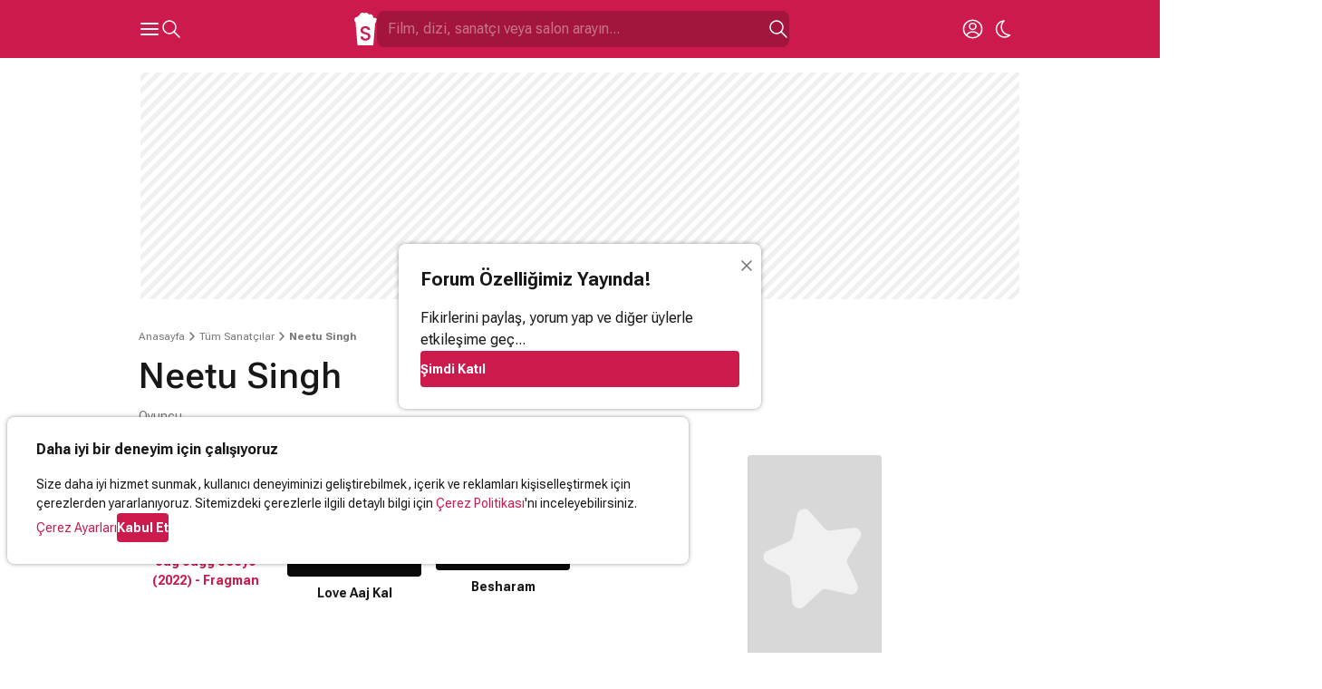

--- FILE ---
content_type: text/html; charset=utf-8
request_url: https://www.google.com/recaptcha/api2/aframe
body_size: 267
content:
<!DOCTYPE HTML><html><head><meta http-equiv="content-type" content="text/html; charset=UTF-8"></head><body><script nonce="YkdYDCNFhE3ol6IZP60VEg">/** Anti-fraud and anti-abuse applications only. See google.com/recaptcha */ try{var clients={'sodar':'https://pagead2.googlesyndication.com/pagead/sodar?'};window.addEventListener("message",function(a){try{if(a.source===window.parent){var b=JSON.parse(a.data);var c=clients[b['id']];if(c){var d=document.createElement('img');d.src=c+b['params']+'&rc='+(localStorage.getItem("rc::a")?sessionStorage.getItem("rc::b"):"");window.document.body.appendChild(d);sessionStorage.setItem("rc::e",parseInt(sessionStorage.getItem("rc::e")||0)+1);localStorage.setItem("rc::h",'1768547331623');}}}catch(b){}});window.parent.postMessage("_grecaptcha_ready", "*");}catch(b){}</script></body></html>

--- FILE ---
content_type: application/javascript; charset=utf-8
request_url: https://fundingchoicesmessages.google.com/f/AGSKWxWmSVqulW2PCxVvi9caIb6vIn6_GOwPo8n1RHK9ynOeBcaJDyNdm4BUF7AxINLpc9QiT3rmJQQv9cGoUdiDX5CA4gtKi6XvrPhAUs5ay0cyIt28AU2Tn3zjxd06z8fBqtRN-Zt5HXCvfbDBUm19CwTgEK2qk5RQ5Dbqy3eTOE7rgf_jJ4EgcxSYiDi7/_/adv/mjx./ads728x90a._sticky_ad._advert._smartads_
body_size: -1292
content:
window['f2dcffe5-aef8-45e5-97e6-848608f0b01d'] = true;

--- FILE ---
content_type: application/javascript
request_url: https://static.virgul.com/theme/mockups/sites/sinemalar.js?dts=491263
body_size: 4323
content:
function addDataCollector(){var e=new Date,t=location.href,i="anasayfa",n="";if(-1!=t.indexOf("/haber/"))i="haber";else if(-1!=t.indexOf("/liste/"))i="liste";else if(-1!=t.indexOf("/filmler/vizyondaki"))i="vizyon";else if(-1!=t.indexOf("/filmler/pekyakinda"))i="yakinda";else if(-1!=t.indexOf("/sinemasalonlari/"))i="salon";else if(-1!=t.indexOf("/fragman"))i="fragman";else if(-1!=t.indexOf("/en-iyi-filmler"))i="en iyi filmler";else if(-1!=t.indexOf("/elestiriler/"))i="elestiri";else if(-1!=t.indexOf("/diziler/"))i="dizi";else if(-1!=t.indexOf("/sanatci/"))i="sanatci";else if(-1!=t.indexOf("/film/")){i="film";try{$('span[itemprop="genre"]').each(function(e){n+=","+$.trim($(this).text().toLowerCase())}),n.length>0&&(n=n.substring(1))}catch(e){}}else if(-1!=t.indexOf("/dizi/")){i="dizi";try{$('span[itemprop="genre"]').each(function(e){n+=","+$.trim($(this).text().toLowerCase())}),n.length>0&&(n=n.substring(1))}catch(e){}}var o="midnight";e.getHours()>17?o="evening":e.getHours()>13?o="afternoon":e.getHours()>11?o="lunch":e.getHours()>7&&(o="morning");var a=document.createElement("IMG");a.style.display="none",a.src="https://samsungturkey.demdex.net/event?c_source=desktop&c_url="+encodeURIComponent(t)+"&c_site=sinemalar&c_title="+encodeURIComponent(document.title)+"&c_category="+encodeURIComponent(i)+"&c_subcategory="+encodeURIComponent(n)+"&c_day="+["sunday","monday","tuesday","wednesday","thursday","friday","saturday"][e.getDay()]+"&c_time="+o,document.getElementsByTagName("body")[0].appendChild(a)}function catgg(){var e="";if(document.featurePolicy.allowsFeature("attribution-reporting")&&(e+="atr:"),"runAdAuction"in navigator&&(e+="raa:"),"browsingTopics"in document&&(e+="bt:"),"HTMLFencedFrameElement"in window&&(e+="hffe:"),"sharedStorage"in window&&(e+="ss:"),sharedStorage&&sharedStorage.selectURL instanceof Function&&(e+="sss:"),""!=e){var t=document.createElement("IMG");t.style.display="none",t.setAttribute("src","https://ng.virgul.com/tck/imp/639648fbe4b0c485ce2e6b8a?r=52470&scm=https&l=&t="+e+"&cs="+(new Date).getTime()),document.getElementsByTagName("BODY")[0].appendChild(t)}}addDataCollector();for(var ix=1;ix<3;ix++)setTimeout(function(){void 0!==virgulPageAds.zones[57]&&$($(".ep-adWrapper.ep-absolute video")).css("background-color","transparent")},2e3*ix);catgg(),window.removePageskin=function(){empowerad.settings.pageskinSkipRemove||(document.getElementsByTagName("main")[0].style.marginTop="",document.getElementsByClassName("pageskin")[0].style.display="none",document.getElementsByClassName("pageskin")[0].innerHTML="")},window.postDisplayPageskin=function(e){try{if(empowerad.ads.remElm("left-skyscraper"),empowerad.ads.remElm("right-skyscraper"),null!=document.getElementById("zn160435")&&(document.getElementById("zn160435").innerHTML=""),"video"===e.pageskinType){var t=empowerad.ads.elm("videoPageskinSound");null!=t&&t.setAttribute("style","")}else{var i=empowerad.ads.elm("pageskinMedia"),n=document.getElementsByTagName("body")[0].style.background.replace("120","0");document.getElementsByTagName("body")[0].style.background="",i.style.background=n}if(null!=e.removeSelector&&""!=e.removeSelector&&empowerad.ads.remElm(document.querySelector(".empower-ad.billboard.top")),document.getElementsByTagName("main")[0].style.marginTop=e.large?"365px":"75px",-1!=(e.projectType||"standard").indexOf("bigwith")&&(document.getElementsByTagName("body")[0].style.background="#"+e.color,empowerad.isMobile||(document.getElementsByTagName("main")[0].style.marginTop="410px"),empowerad.ads.remElm(document.querySelector(".empower-ad.billboard.top")),void 0!==e.videoUrl&&""!=e.videoUrl)){var o=document.createElement("VIDEO");o.src=e.videoUrl,o.muted=!0,o.id="bstvid",o.setAttribute("playsinline","true");var a=document.createElement("IMG");a.src="https://static.virgul.com/theme/mockups/icons/mobile_sound_off.png",a.style.display="none",a.style.position="absolute",a.style.width=noktaad.isMobile?"30px":"40px",a.style.height=a.style.width,a.id="vidmss",a.style.zIndex=2,document.getElementsByTagName("BODY")[0].appendChild(a),noktaad.settings.bigstickyVideoSettings=e.videoSettings||"670x250@400x225",document.getElementsByTagName("BODY")[0].appendChild(o),noktaad.settings.playsoundclick=noktaad.settings.playsoundclick||function(){var e=document.getElementById("bstvid"),t=document.getElementById("vidmss");e.volume=.1,e.muted=!e.muted,e.muted?t.src="https://static.virgul.com/theme/mockups/icons/mobile_sound_off.png":t.src="https://static.virgul.com/theme/mockups/test/mobile_sound.gif"},noktaad.settings.bigstickyvideo=noktaad.settings.bigstickyvideo||function(){var e=document.getElementById("bstvid"),t=document.getElementById("vidmss");if(null!=e){var i=noktaad.settings.bigstickyVideoSettings.split("@"),n=i[0].split("x"),o=i[1].split("x");if(noktaad.isMobile){var a=window.innerWidth/750,s=(document.getElementById("brcd").getBoundingClientRect().height,document.getElementById("brcd").getBoundingClientRect().top+a*parseInt(n[1])+window.scrollY);e.setAttribute("style","position:absolute;z-index:1;width:"+a*parseInt(o[0])+"px;height:"+a*parseInt(o[1])+"px;left:"+a*parseInt(n[0])+"px;top:"+s+"px;border: 4px solid #fff;box-sizing: content-box;"),t.style.left=a*parseInt(n[0])+6+"px",t.style.top=s+6+"px"}else{s=document.getElementById("header").getBoundingClientRect().height+parseInt(n[1])+window.scrollY,a=(window.innerWidth-1920)/2;e.setAttribute("style","position:absolute;z-index:1;width:"+o[0]+"px;height:"+o[1]+"px;left:"+(a+parseInt(n[0]))+"px;top:"+s+"px;border: 4px solid #fff;box-sizing: content-box;"),t.style.left=6+a+parseInt(n[0])+"px",t.style.top=s+6+"px"}}},document.getElementById("bstvid").addEventListener("click",noktaad.settings.playsoundclick),a.addEventListener("click",noktaad.settings.playsoundclick);try{void 0===noktaad.settings.bigstickyvideoinited&&(window.addEventListener("resize",noktaad.settings.bigstickyvideo),noktaad.settings.bigstickyvideoinited=!0),noktaad.settings.bigstickyvideo()}catch(e){}o.play().then(function(){document.getElementById("vidmss").style.display=""}).catch(function(){var e=document.createElement("IMG");e.src="https://static.virgul.com/theme/mockups/tools/play_button.png",e.style.position="absolute";var t=document.getElementById("brcd").getBoundingClientRect();e.style.width=t.width+"px",e.style.height=t.height+"px",e.id="vidmfss",e.style.zIndex=2,document.getElementsByTagName("BODY")[0].appendChild(e),e.addEventListener("click",function(){document.getElementById("brcd").play(),document.getElementById("vidmss").style.display=""})})}stopVirgulRefresh()}catch(e){empowerad.logger.error(e)}},empowerad.addCssRules({".pageskin":"position: absolute;width: 100%;height: 1080px;top: 104px;overflow:hidden;display: none;","#pageskinMedia":"display:block;width:100%;height:100%;background-position:top center;background-repeat:no-repeat;;background-size:1920px auto!important","#pageskinVideo":"top:0px!important;transform:translate(-50%)!important;","#videoPageskinSound":"position:absolute!important;top:10px!important;left:10px!important;width:48px!important;cursor:pointer!important;",'div[data-empower-zone="161228"]':"height:0px!important;margin:0!important"}),empowerad.ads.remElm(document.querySelector(".pageskin.empower-ad")),empowerad.settings.pageskinSoundContainer=empowerad.addDiv(document.getElementsByTagName("main")[0],46,"before",{"data-empower-error":"window.removePageskin",class:"pageskin empower-ad",style:"display:block"}),empowerad.settings.pageskinInitialHtml='<a id="pageskinMedia" style="display:block;width:100%;height:100%;background-position:top center;background-repeat:no-repeat;"></a>',empowerad.settings.pageskinVideoContainerSelector="#pageskinMedia",empowerad.initDataAttr(empowerad.settings.pageskinContainer),empowerad.settings.stickyAd=function(e){},(new Date).getTime()>parseInt(empowerad.storage("estcls")||"0")&&empowerad.initDataAttr(empowerad.addDiv(document.getElementsByTagName("body")[0],161174,"append",{"data-empower-start":"empowerad.settings.stickyAd","data-empower-error":"empowerad.settings.stickyAd",class:"empower-ad empower-sticky-bottom","data-empower-closebutton":"ut",style:"display:block;z-index:2147483645;background-color: var(--base-background-color);"})),window.qparams=function(){qs=top.location.search;for(var e,t={},i=/[?&]?([^=]+)=([^&]*)/g;e=i.exec(qs);)t[decodeURIComponent(e[1])]=decodeURIComponent(e[2]);return t},-1!=location.href.indexOf("bigpgtest")&&(window.addtetpg=function(){stopVirgulRefresh();for(var e=document.querySelectorAll(".virgul-ad,div[data-empower-zone]"),t=0;t<e.length;t++)empowerad.ads.remElm(e[t]);empowerad.addCssRules({"#noktaplayercontainer,#stickyplayervideoclose":"display:none!important"}),empowerad.ads.remElm(document.querySelector(".pageskin.empower-ad"));var i=window.qparams(),n=i.bg||"95cafe",o=(i.bar,i.border,i.u||"https://static.virgul.com/theme/mockups/nyt/pageskin/test/tamekkkk.png");if(empowerad.isMobile)o=i.um||"https://static.virgul.com/theme/mockups/nyt/unnamed3.jpg",n=i.bgm||n,empowerad.addCssRules({".row":"margin:0 auto!important",".col-sm-6":"padding:5px 7.5px",".recipe-content":"width:95%!important;margin:0 auto!important;background-color:unset!important"}),empowerad.addDiv(document.getElementsByTagName("header")[0],null,"after",{id:"brcd",style:"width:100%;aspect-ratio:215/204"}).innerHTML='<img width="100%" height="100%" src="'+o+'"/>',document.getElementsByTagName("body")[0].style.backgroundColor="#"+n;else{removeEmpowerPageskin();i=window.qparams(),n=i.bg||"95cafe",i.bar,i.border,o=i.u||"https://static.virgul.com/theme/mockups/nyt/pageskin/test/tamekkkk.png";var a=empowerad.addDiv(document.getElementsByTagName("main")[0],null,"before",{class:"pageskin",style:"display:block"});empowerad.settings.pageskinSoundContainer=a,a.setAttribute("class","pageskin"),a.innerHTML='<a id="pageskinMedia" style="display:block;width:100%;height:100%;background-position:top center;background-repeat:no-repeat;"></a><div style="width: 100%;height: 100%;position: absolute;top: 0px;left: 0;z-index:0;cursor: pointer;display:none" id="noktaPageskin"><a id="noktaPageskinClick" href="javascript:;"></a><div id="noktaPageskinHtml"></div></div>',empowerad.settings.pageskinSkipRemove=!0,displayPageskin({type:"pageskin",pageskinType:-1!=o.indexOf(".mp4")?"video":"banner",adId:"648054cae4b06e26996559de",click:"https://ng.virgul.com/ct/648054cae4b06e26996559de?r=46@sinemalar_video_izlenme@sinemalar:video_izlenme&l=&info=&cs=1686210036761",color:n,resource:"46@sinemalar_video_izlenme@sinemalar:video_izlenme",view:'<iframe allow="autoplay; geolocation; microphone; camera; gyroscope; accelerometer" style="left:5px;height:100px;position:absolute;width:100px;z-index:2;top:120px" id="a648054cae4b06e26996559de" width="0" height="0" scrolling="no" frameborder="0" allowtransparency="1" src="https://ng2.virgul.com/adview?a=648054cae4b06e26996559de&t=pageskin:46&r=46@sinemalar_video_izlenme@sinemalar:video_izlenme&l=&mt=1686210035504&vmn=648054cae4b06e26996559de___461800674750&ctt='+(new Date).getTime()+'"></iframe>',background:o,rightBackground:"",projectType:"bigwithsticky",left:"660",mute:"0",loop:!0,large:!0,noHead:!1,removeSelector:"",secondClick:"https://ng.virgul.com/ct/648054cae4b06e26996559de?r=46@sinemalar_video_izlenme@sinemalar:video_izlenme&l=&info=&cs=1686210036761"});for(e=document.querySelectorAll(".virgul-ad,#videoPageskinSound"),t=0;t<e.length;t++)empowerad.ads.remElm(e[t])}},setTimeout(window.addtetpg,1200)),-1!=location.href.indexOf("stickbartest")&&(window.addstkcbr=function(){for(var e=document.querySelectorAll(".virgul-ad,div[data-empower-zone]"),t=0;t<e.length;t++)empowerad.ads.remElm(e[t]);empowerad.addCssRules({"#noktaplayercontainer,#stickyplayervideoclose":"display:none!important"});var i=document.querySelector(".page-header")||document.querySelector(".section-title"),n=i,o=window.qparams();if(empowerad.isMobile||-1==location.href.indexOf("stickbartesttower")){var a=empowerad.isMobile?657:970,s=o[970==a?"lb":"l"]||"https://static.virgul.com/theme/mockups/sticky/tamek.png";empowerad.ads.remElm(document.getElementById("stkbr")),empowerad.addDiv(document.getElementsByTagName("body")[0],null,"append",{id:"stkbr",style:"display:none;filter:drop-shadow(#000 0px 7px 7px);position:fixed;z-index:5555;top:"+(empowerad.isMobile,0)+"px;left:"+(empowerad.isMobile?0:i.getBoundingClientRect().left+2)+"px"+(empowerad.isMobile?";width:100%":"")}).innerHTML='<img width="'+(empowerad.isMobile?"100%":a)+'" '+(empowerad.isMobile?"":'height="100" ')+'src="'+s+'"/>'}else empowerad.addDiv(document.getElementsByTagName("body")[0],null,"append",{id:"stkbr",style:"display:none;filter:drop-shadow(#000 0px 7px 7px);right: unset; left: 50%; margin-left: 500px; text-align: left; top: 90px; opacity: 1;top:90px;position:fixed;"}).innerHTML='<img width="160" height="600" src="'+(o.lt||"https://static.virgul.com/theme/mockups/nyt/pageskin/test/160x600tower.jpg")+'"/>';window.addEventListener("scroll",function(){var e=n.getBoundingClientRect().top-60,t=document.getElementById("stkbr");t.style.display=e>0?"none":"block"})},setTimeout(window.addstkcbr,1300));

--- FILE ---
content_type: image/svg+xml
request_url: https://simg01.imgsinemalar.com/ng/img/no-avatar.svg
body_size: 260
content:
<svg xmlns="http://www.w3.org/2000/svg" width="96" height="96" viewBox="0 0 96 96">
<circle fill="#D8D8D8" cx="48" cy="48" r="48" />
<circle fill="#F0F0F0" cx="48" cy="38.4" r="18" />
<path fill="#F0F0F0" d="M14.25,82.1C21.35,69.733,32.6,63.533,48,63.5 c15.434,0.033,26.684,6.233,33.75,18.6C72.417,91.366,61.167,96,48,96C34.833,96,23.583,91.366,14.25,82.1z"/>
</svg>

--- FILE ---
content_type: application/javascript
request_url: https://html-load.com/script/www.sinemalar.com.js?hash=-1030037945
body_size: 199770
content:
// 
//# sourceMappingURL=[data-uri]
(function(){(function(y,D){const KR=a2D,l=y();while(!![]){try{const c=-parseInt(KR(0x1bd))/0x1+parseInt(KR(0xdf7))/0x2+-parseInt(KR(0x6eb))/0x3+-parseInt(KR(0xf7c))/0x4*(parseInt(KR(0x787))/0x5)+-parseInt(KR(0x610))/0x6+-parseInt(KR(0x8df))/0x7*(-parseInt(KR(0xa62))/0x8)+parseInt(KR(0x34b))/0x9;if(c===D)break;else l['push'](l['shift']());}catch(K){l['push'](l['shift']());}}}(a2y,0x54bc0),((()=>{const YS=a2D;var y={0x2197:(K,B,m)=>{'use strict';const KU=a2D;m['d'](B,{'A':()=>G});let C='',O=KU(0x1db);try{var b;C=null!==(b=document[KU(0xb81)][KU(0x95d)](KU(0x111a)))&&void 0x0!==b?b:KU(0xf01);const f=document[KU(0xb81)][KU(0x95d)](KU(0x113f))||document[KU(0xb81)][KU(0x95d)](KU(0xd13));f&&(O=new URL(f,window[KU(0x2c6)][KU(0xe00)])[KU(0xca5)]);}catch(N){}const G={'version':KU(0x705),'sdkVersion':C,'endpoint':O,'env':KU(0xf8f),'debug':!0x1,'sentrySampleRatio':0.05};},0x385:(K,B,m)=>{'use strict';const KJ=a2D;m['d'](B,{'EW':()=>R,'R0':()=>f,'WH':()=>b,'qj':()=>G,'w4':()=>U,'z3':()=>N});var C=m(0xd17);const O={'appendChild':Node[KJ(0x1b2)][KJ(0xae0)],'insertBefore':Node[KJ(0x1b2)][KJ(0xa8b)]};function b(J,Y){const KY=KJ;Y[KY(0x454)]?O[KY(0xa8b)][KY(0x1122)](Y[KY(0x10a5)],J,Y[KY(0x454)]):O[KY(0xae0)][KY(0x1122)](Y[KY(0xe9e)],J);}function G(J){const KI=KJ;O[KI(0xae0)][KI(0x1122)](document[KI(0x4e4)],J);}function f(J){const Ki=KJ,Y=document[Ki(0x9f3)](J[Ki(0xecb)]);for(const I of J[Ki(0x7d8)]())Y[Ki(0x34a)](I,J[Ki(0x95d)](I));return Y[Ki(0xcb5)]=J[Ki(0xcb5)],Y;}function N(){const Kv=KJ;try{if(null!=window[Kv(0xeda)][Kv(0x102c)]&&Kv(0x9d5)===window[Kv(0xeda)][Kv(0x102c)][Kv(0x9d5)][Kv(0x66b)])return!0x0;}catch(J){}return!0x1;}const R=async()=>{const KQ=KJ;if(!navigator[KQ(0x367)])return!0x0;try{await C['A'][KQ(0x23e)]()[KQ(0x912)][KQ(0x1122)](window,location[KQ(0xe00)]);}catch(J){return!0x0;}return!0x1;},U=J=>{const KS=KJ;try{const Y=new CSSStyleSheet();Y[KS(0x31c)](KS(0x7f2));const I=Y[KS(0x5e3)][0x0][KS(0x3dd)];Y[KS(0x5e3)][0x0][KS(0x3dd)]=J;const v=Y[KS(0x5e3)][0x0][KS(0x3dd)];return v===I||v[KS(0xc32)]()===J[KS(0xc32)]()?J:v;}catch(Q){return J;}};},0x4d9:(K,B,C)=>{'use strict';const KP=a2D;C['d'](B,{'FA':()=>z,'H4':()=>L,'Ki':()=>j,'jy':()=>M});var O=C(0x2126),G=C(0x1e87),N=C(0x1b6c),R=C(0x6),U=C(0xabf),J=C(0x10be),Y=C(0xd17),I=C(0x2c0);let Q,S;const P=KP(0x1134),Z=KP(0x2e9);let T=0x0;function F(){const KZ=KP;return![KZ(0xcf4),KZ(0x1119)][KZ(0xef5)](y0=>location[KZ(0xdb2)][KZ(0x771)](y0))&&!window[KZ(0xb1d)];}function z(){const KT=KP;return G['A'][KT(0x23e)](Z)||T[KT(0x719)]();}async function L(y0){const KF=KP;return KF(0x769)===G['A'][KF(0x23e)](KF(0x416),!0x1)||!(!(window[KF(0x2c6)][KF(0xff8)]+window[KF(0x2c6)][KF(0xe03)])[KF(0x4a9)](KF(0x346))&&KF(0x769)!==G['A'][KF(0x23e)](KF(0x346),!0x1))||(void 0x0!==Q?Q:F()&&(0x0,J['aX'])()?(Q=!0x0,W(y0)[KF(0x941)](y1=>{const Kt=KF;let [y2,y3]=y1;Q=y2,T=y3,G['A'][Kt(0x480)](Z,T[Kt(0x719)]()),(0x0,J['uD'])(y2);}),!0x0):([Q,T]=await W(y0),G['A'][KF(0x480)](Z,T[KF(0x719)]()),(0x0,J['uD'])(Q),Q));}async function M(y0){const Ko=KP;return Ko(0x769)===G['A'][Ko(0x23e)](Ko(0x416),!0x1)||(void 0x0!==S?S:F()&&![Ko(0xba6),Ko(0x1119)][Ko(0xef5)](y1=>location[Ko(0xdb2)][Ko(0x771)](y1))&&Ko(0x769)===G['A'][Ko(0x23e)](P)?(q(y0)[Ko(0x941)](y1=>{const Kh=Ko;S=y1,G['A'][Kh(0x480)](P,y1[Kh(0x719)]());}),!0x0):(S=await q(y0),G['A'][Ko(0x480)](P,S[Ko(0x719)]()),S));}async function W(y0){return await(async function(){const Kg=a2D;let y1=!0x1;try{const y2=document[Kg(0x9f3)](Kg(0x33d));y2[Kg(0x34a)]('id',Kg(0xfee)),document[Kg(0x4e4)][Kg(0xae0)](y2),y2[Kg(0x34a)](Kg(0x5fa),Kg(0x6f9));const y3=['ad',Kg(0x3df),Kg(0xfee),Kg(0x100f),Kg(0x3b7),Kg(0x42d),Kg(0xb5e),Kg(0x2cb),Kg(0xf44),Kg(0xde0),Kg(0xe4d),Kg(0x878),Kg(0x328),Kg(0x44d),Kg(0x561),Kg(0xb34),Kg(0x323),Kg(0xc84),Kg(0x72c)];for(const y4 of y3){y2[Kg(0x10d7)]=y4,await(0x0,R['c'])(y6=>setTimeout(y6,0x1));const y5=window[Kg(0x694)](y2);if(Kg(0xbab)===y5[Kg(0x963)]||Kg(0x78a)===y5[Kg(0x32b)]){O['A'][Kg(0x384)](Kg(0x9e0)),y1=!0x0;break;}}document[Kg(0x4e4)][Kg(0x59c)](y2);}catch(y6){O['A'][Kg(0x384)](Kg(0xd26)[Kg(0x65b)](y6));}return y1;}())?[!0x0,0x1]:await(async function(){const Kz=a2D,y1=XMLHttpRequest[Kz(0x719)]();return!(!y1[Kz(0x4a9)](Kz(0x746))||!y1[Kz(0x4a9)](Kz(0xb7b)))&&(O['A'][Kz(0x384)](Kz(0xbc6)),!0x0);}())?[!0x0,0x2]:await async function(y1){const KL=a2D,y2=[];if(y1){for(const y4 of y1)KL(0x4c8)===y4[KL(0xb77)]&&y2[KL(0xd0b)]({'url':y4[KL(0xe80)]});}const y3=window[KL(0x2c6)][KL(0xdb2)][KL(0x771)](KL(0x6e9));return y3?y2[KL(0xd0b)]({'url':KL(0x5ce)}):(y2[KL(0xd0b)]({'url':KL(0x69e),'mustIncludeStrings':[KL(0x3b7)],'mustExcludeStrings':[KL(0xbcc)]}),N['A'][KL(0x86b)]()||y2[KL(0xd0b)]({'url':KL(0xaba),'mustIncludeStrings':[KL(0x8f1)],'mustExcludeStrings':[KL(0xbcc)]})),(await Promise[KL(0x854)]([...y2[KL(0x246)](y5=>V(y5[KL(0xe80)],y5[KL(0x30f)],y5[KL(0x6ec)])),y3?X():H()]))[KL(0xef5)](y5=>y5);}(y0)?[!0x0,0x3]:[!0x1,0x0];}async function q(y0){const Ku=KP;return!await async function(y1){const Ks=a2D,y2=y1[Ks(0xefd)]||[],y3=await Promise[Ks(0x854)](y1[Ks(0xe80)][Ks(0x246)](async y4=>{const Kd=Ks;try{return await(0x0,R['c'])((y5,y6)=>{const KM=a2D;if(KM(0x77a)===y1[KM(0xb77)]){const y7=new XMLHttpRequest();y7[KM(0x88c)](KM(0x93c),()=>{const KW=KM;0x4===y7[KW(0x250)]&&(y7[KW(0x2b9)]>=0xc8&&y7[KW(0x2b9)]<0x12c||y2[KW(0x4a9)](y7[KW(0x2b9)])?y5():y6());}),y7[KM(0x88c)](KM(0x6cc),()=>y6()),y7[KM(0x56b)](KM(0x9e4),y4),y7[KM(0x279)]();}else{if(KM(0xd01)===y1[KM(0xb77)]){if(N['A'][KM(0x1bb)]())V(y4)[KM(0x941)](y8=>y8?y6():y5())[KM(0x20a)](y6);else{const y8=new Image();y8[KM(0x88c)](KM(0x7ba),()=>y5()),y8[KM(0x88c)](KM(0x6cc),()=>y6()),y8[KM(0xd13)]=y4;}}else{if(KM(0xee6)===y1[KM(0xb77)]){const y9=document[KM(0x9f3)](KM(0xee6));y9[KM(0x88c)](KM(0x7ba),()=>y5()),y9[KM(0x88c)](KM(0x6cc),()=>y6()),y9[KM(0xd13)]=y4,document[KM(0x4e4)][KM(0xae0)](y9);}}}}),!0x0;}catch(y5){return(0x0,U['I1'])()?(O['A'][Kd(0x384)](Kd(0x3a6)[Kd(0x65b)](y1[Kd(0xe80)])),!0x0):(O['A'][Kd(0x384)](Kd(0xaad)[Kd(0x65b)](y1[Kd(0xe80)],Kd(0xbe7))),!0x1);}}));return y3[0x0]!==y3[0x1];}(null!=y0?y0:{'type':Ku(0xd01),'url':[Ku(0x1111),Ku(0xa56)]});}async function V(y0){const KE=KP;let y1=arguments[KE(0x5cf)]>0x1&&void 0x0!==arguments[0x1]?arguments[0x1]:[],y2=arguments[KE(0x5cf)]>0x2&&void 0x0!==arguments[0x2]?arguments[0x2]:[];try{const y3=await Y['A'][KE(0x23e)]()[KE(0x912)][KE(0x1122)](window,y0);if(y3[KE(0xde4)])return!0x0;if(null===y3[KE(0xd29)]&&KE(0xcdc)===y3[KE(0xb77)])return!0x0;if(y3[KE(0x2b9)]<0xc8||y3[KE(0x2b9)]>=0x12c)return!0x0;const y4=await y3[KE(0x9cf)]();if(0x0===y4[KE(0x5cf)])return!0x0;if(!y1[KE(0xef1)](y5=>y4[KE(0x4a9)](y5)))return!0x0;if(y2[KE(0xef5)](y5=>y4[KE(0x4a9)](y5)))return!0x0;}catch(y5){return(0x0,U['I1'])()?(O['A'][KE(0x384)](KE(0x50f)[KE(0x65b)](y0)),!0x1):(O['A'][KE(0x384)](KE(0x7c5)[KE(0x65b)](y0,KE(0x929))),!0x0);}return!0x1;}async function X(){const Ke=KP,y0=document[Ke(0x9f3)](Ke(0xdbf)),y1=await(0x0,R['c'])((y2,y3)=>{const Kk=Ke;var y4;y0[Kk(0x5fa)][Kk(0xde2)](Kk(0x10fb),'0'),y0[Kk(0x5fa)][Kk(0xde2)](Kk(0x1e2),'0'),y0[Kk(0x5fa)][Kk(0xde2)](Kk(0x32b),Kk(0x78a)),y0[Kk(0x5fa)][Kk(0xde2)](Kk(0x7fc),Kk(0xbab)),document[Kk(0x4e4)][Kk(0xae0)](y0);const y5=null===(y4=I['A'][Kk(0x23e)](window)[Kk(0xd46)][Kk(0x23e)][Kk(0x1122)](y0,window))||void 0x0===y4?void 0x0:y4[Kk(0x6c4)];if(!y5)return y2(!0x1);y5[Kk(0x1070)][Kk(0x56b)](),y5[Kk(0x1070)][Kk(0x227)](Kk(0x740)),y5[Kk(0x1070)][Kk(0xf9f)]();const y6=y5[Kk(0x1070)][Kk(0x9f3)](Kk(0xee6));y6[Kk(0x34a)](Kk(0xd13),Kk(0x5ce)),y6[Kk(0x88c)](Kk(0x7ba),()=>y2(!0x1)),y6[Kk(0x88c)](Kk(0x6cc),()=>y2(!0x0)),y5[Kk(0x1070)][Kk(0x4e4)][Kk(0xae0)](y6);});return y0[Ke(0x2d7)](),y1;}async function H(){const Kw=KP,y0=document[Kw(0x9f3)](Kw(0xdbf)),y1=await(0x0,R['c'])((y2,y3)=>{const Kq=Kw;var y4;y0[Kq(0x5fa)][Kq(0xde2)](Kq(0x10fb),'0'),y0[Kq(0x5fa)][Kq(0xde2)](Kq(0x1e2),'0'),y0[Kq(0x5fa)][Kq(0xde2)](Kq(0x32b),Kq(0x78a)),y0[Kq(0x5fa)][Kq(0xde2)](Kq(0x7fc),Kq(0xbab)),document[Kq(0x4e4)][Kq(0xae0)](y0);const y5=null===(y4=I['A'][Kq(0x23e)](window)[Kq(0xd46)][Kq(0x23e)][Kq(0x1122)](y0,window))||void 0x0===y4?void 0x0:y4[Kq(0x6c4)];if(!y5)return y2(!0x0);y5[Kq(0x1070)][Kq(0x56b)](),y5[Kq(0x1070)][Kq(0x227)](Kq(0x740)),y5[Kq(0x1070)][Kq(0xf9f)]();const y6=y5[Kq(0x1070)][Kq(0x9f3)](Kq(0xee6));y6[Kq(0x34a)](Kq(0xd13),Kq(0x69e)),y6[Kq(0x88c)](Kq(0x7ba),()=>{const KV=Kq;try{var y7;const y8=y5[KV(0x3b7)];if(!y8)return y2(!0x0);if(!(null===(y7=Object[KV(0xe77)](y8,KV(0x7be)))||void 0x0===y7?void 0x0:y7[KV(0x480)]))return y2(!0x0);y2(!0x1);}catch(y9){return y2(!0x0);}}),y6[Kq(0x88c)](Kq(0x6cc),()=>y2(!0x0)),y5[Kq(0x1070)][Kq(0x4e4)][Kq(0xae0)](y6);});return y0[Kw(0x2d7)](),y1;}function j(){const KX=KP,y0=G['A'][KX(0x23e)](KX(0xc92),!0x1,KX(0x8ad));return!!y0&&!!y0[KX(0x1062)](',')[0x4];}},0x1b6c:(K,B,m)=>{'use strict';const KH=a2D;m['d'](B,{'A':()=>C});class C{static[KH(0x9d5)](){const KA=KH;try{if(null!=window[KA(0xeda)][KA(0x102c)]&&KA(0x9d5)===window[KA(0xeda)][KA(0x102c)][KA(0x9d5)][KA(0x66b)])return!0x0;}catch(a){}return!0x1;}static[KH(0x86b)](){const Kj=KH;try{if(C[Kj(0x9d5)]())return!0x1;const a=navigator[Kj(0x588)][Kj(0xc32)](),O=[Kj(0x93d)];return![Kj(0xe23),Kj(0x1131),Kj(0xb4d),Kj(0x66e),Kj(0xccd),Kj(0xd1e),Kj(0x1a7),Kj(0x1e6),Kj(0x259),Kj(0xd7f),Kj(0x634),Kj(0x91a),Kj(0x53e)][Kj(0xef5)](b=>a[Kj(0x4a9)](b))&&O[Kj(0xef5)](b=>a[Kj(0x4a9)](b));}catch(b){}return!0x1;}static[KH(0x1132)](){const Kx=KH;try{if(C[Kx(0x9d5)]())return!0x1;const a=navigator[Kx(0x588)][Kx(0xc32)]();if(a[Kx(0x4a9)](Kx(0xca6))||a[Kx(0x4a9)](Kx(0x6e1)))return!0x0;const O=[Kx(0x259)];return![Kx(0xe23),Kx(0x1131),Kx(0xb4d),Kx(0x66e),Kx(0xccd),Kx(0xd1e),Kx(0x1a7),Kx(0x1e6),Kx(0xd7f),Kx(0x634),Kx(0x91a),Kx(0x53e)][Kx(0xef5)](b=>a[Kx(0x4a9)](b))&&O[Kx(0xef5)](b=>a[Kx(0x4a9)](b));}catch(b){}return!0x1;}static[KH(0x1bb)](){const Kn=KH;try{const a=navigator[Kn(0x588)][Kn(0xc32)]();return a[Kn(0x4a9)](Kn(0xa28))&&a[Kn(0x4a9)](Kn(0x1010));}catch(O){}return!0x1;}static[KH(0x6c6)](){const Kp=KH;try{return navigator[Kp(0x588)][Kp(0xc32)]()[Kp(0x4a9)](Kp(0xa0f));}catch(a){}return!0x1;}static[KH(0xd24)](){const B0=KH;return navigator[B0(0x588)][B0(0xc32)]()[B0(0x4a9)](B0(0xb8f));}}},0x1e99:(K,B,m)=>{'use strict';const B1=a2D;m['d'](B,{'H$':()=>N,'Tq':()=>f,'fd':()=>R});var C=m(0x1e87);const O=B1(0xc3e),b=0x927c0,G=()=>{const B2=B1,U=C['A'][B2(0x23e)](O);if(U)try{const J=Date[B2(0x10b3)](),Y=JSON[B2(0x7ad)](atob(U))[B2(0x1bc)](I=>I[B2(0x3ac)]+b>J);C['A'][B2(0x480)](O,btoa(JSON[B2(0xa45)](Y)));}catch(I){}},f=()=>!window[B1(0x2c6)][B1(0xdb2)][B1(0x771)](B1(0x1119)),N=U=>{const B3=B1;G();const J=C['A'][B3(0x23e)](O);if(J)try{const Y=JSON[B3(0x7ad)](atob(J)),I=Date[B3(0x10b3)](),v=Y[B3(0xea0)](Q=>Q[B3(0xe80)]===U);if(!v||v[B3(0x3ac)]+b<I)return;return v[B3(0x8de)];}catch(Q){return;}},R=(U,J)=>{const B4=B1;G();const Y=C['A'][B4(0x23e)](O);try{const I=Y?JSON[B4(0x7ad)](atob(Y)):[],v=I[B4(0xd33)](Q=>Q[B4(0xe80)]===U);-0x1!==v?(I[v][B4(0x8de)]=J,I[v][B4(0x3ac)]=Date[B4(0x10b3)]()):I[B4(0xd0b)]({'url':U,'timestamp':Date[B4(0x10b3)](),'blocked':J}),C['A'][B4(0x480)](O,btoa(JSON[B4(0xa45)](I)));}catch(Q){}};},0x5c5:(K,B,m)=>{'use strict';const Bf=a2D;m['d'](B,{'A1':()=>Q,'AG':()=>v,'M5':()=>o,'VE':()=>t,'VL':()=>Y,'vR':()=>P,'z9':()=>J});var C=m(0x81),a=m(0x2197),O=m(0x2c0),b=m(0x380),G=m(0x1a13),f=m(0x13a3),N=m(0x2126),r=m(0x1b6c),R=m(0xe8e),U=m(0x1e99);function J(h){const B5=a2D,g=null==h?void 0x0:h[B5(0x246)]((z,L)=>({'autoRecovery':z,'configIndex':L}))[B5(0x1bc)](z=>{const B6=B5;let {autoRecovery:L}=z;return L[B6(0xd55)];})[B5(0xea0)](z=>{const B7=B5;let {autoRecovery:L}=z;if(!L[B7(0x1048)])return!0x0;try{if(eval(L[B7(0x1048)][B7(0xe8f)]))return!0x0;}catch(s){N['A'][B7(0x384)](B7(0x10b2),s);}return!0x1;});return g;}function Y(h,g,z){const B8=a2D;try{const L=(0x0,C['Wq'])({'protectUrlContext':g,'url':z,'kind':C['MN'][B8(0x6d1)],'endpoint':a['A'][B8(0xe15)]}),s=B8(0x621)[B8(0x65b)](L,'\x22]');if(!O['A'][B8(0x23e)](h)[B8(0xae2)][B8(0x1122)](h[B8(0x1070)][B8(0x4e4)],s)){const M=h[B8(0x1070)][B8(0x9f3)](B8(0x1050));M[B8(0x231)]=B8(0x3ca),M['as']=B8(0xee6),O['A'][B8(0x23e)](h)[B8(0xe57)][B8(0x480)][B8(0x1122)](M,L),h[B8(0x1070)][B8(0x4e4)][B8(0xae0)](M);}}catch(W){}}const I=[];let i=!0x1;function v(h,g,z){const B9=a2D;I[B9(0xd0b)](z),i||(i=!0x0,function L(){const By=B9,s=I[By(0x378)]();if(!s)return void(i=!0x1);const M=h[By(0x1070)][By(0x9f3)](By(0xee6));M[By(0xd13)]=(0x0,C['Wq'])({'protectUrlContext':g,'url':s[By(0xd13)],'kind':C['MN'][By(0x6d1)],'endpoint':a['A'][By(0xe15)]});for(const {name:W,value:d}of Array[By(0xe8c)](s[By(0x48e)]))By(0xd13)!==W&&M[By(0x34a)](W,d);s[By(0xf74)]||s[By(0x1133)]?(M[By(0x88c)](By(0x7ba),()=>{const BD=By;s[BD(0x325)](new Event(BD(0x7ba)));}),M[By(0x88c)](By(0x6cc),()=>{const Bl=By,u=new Event(Bl(0x6cc));u[Bl(0xb31)]=!0x0,s[Bl(0x325)](u);}),h[By(0x1070)][By(0x4e4)][By(0xae0)](M),L()):(M[By(0x88c)](By(0x7ba),()=>{const Bc=By;s[Bc(0x325)](new Event(Bc(0x7ba))),L();}),M[By(0x88c)](By(0x6cc),()=>{const BK=By,u=new Event(BK(0x6cc));u[BK(0xb31)]=!0x0,s[BK(0x325)](u),L();}),h[By(0x1070)][By(0x4e4)][By(0xae0)](M));}());}async function Q(h,g,z){const BB=a2D;if(!(0x0,U['Tq'])())return await S(h,g,z);const L=(0x0,U['H$'])(z);if(void 0x0!==L)return S(h,g,z)[BB(0x941)](M=>{(0x0,U['fd'])(z,M);}),L;const s=await S(h,g,z);return(0x0,U['fd'])(z,s),s;}async function S(h,g,z){const Bm=a2D;if(r['A'][Bm(0x1132)]()&&r['A'][Bm(0xd24)]())return await(0x0,R['p'])(g,z);const L=h[Bm(0x1070)][Bm(0x9f3)](Bm(0x1050));L[Bm(0x231)]=Bm(0x3ca),L['as']=Bm(0xee6),O['A'][Bm(0x23e)](h)[Bm(0xe57)][Bm(0x480)][Bm(0x1122)](L,z);const s=new Promise(M=>{const BC=Bm;L[BC(0x88c)](BC(0x7ba),()=>{const Ba=BC;try{h[Ba(0x1070)][Ba(0x4e4)][Ba(0x59c)](L);}catch(W){}M(!0x1);}),L[BC(0x88c)](BC(0x6cc),()=>{const BO=BC;try{h[BO(0x1070)][BO(0x4e4)][BO(0x59c)](L);}catch(W){}M(!0x0);});});return h[Bm(0x1070)][Bm(0x4e4)][Bm(0xae0)](L),s;}function P(h,g,z){const Bb=a2D;if(z[Bb(0xe00)]&&z[Bb(0xe5f)]instanceof Element&&!z[Bb(0xe5f)][Bb(0x110b)]){z[Bb(0xe5f)][Bb(0x110b)]=!0x0;const L=(0x0,C['Wq'])({'protectUrlContext':h,'url':z[Bb(0xe00)],'kind':C['MN'][Bb(0x477)],'endpoint':a['A'][Bb(0xe15)]}),s=g[Bb(0x1070)][Bb(0x9f3)](Bb(0x1050));Array[Bb(0xe8c)](z[Bb(0xe5f)][Bb(0x48e)])[Bb(0x1136)](M=>{const BG=Bb;s[BG(0x34a)](M[BG(0x66b)],M[BG(0x2f1)]);}),O['A'][Bb(0x23e)](g)[Bb(0xe57)][Bb(0x480)][Bb(0x1122)](s,L),s[Bb(0x110b)]=!0x0,z[Bb(0xe5f)][Bb(0x97f)](Bb(0x4da),s);}}const Z=[Bf(0x8d9),Bf(0xf84),Bf(0x62d),Bf(0xfd7),Bf(0xc04),Bf(0xacd),Bf(0xed4),Bf(0x817),Bf(0xe6c),Bf(0xc95),Bf(0xad0),Bf(0xa6e)],T=0x3,F=h=>{const BN=Bf;var g;if(BN(0xbab)!==h[BN(0x5fa)][BN(0x963)]||!h[BN(0x10b9)][BN(0x4a9)](BN(0x1ee)))return!0x1;if(h[BN(0x10b9)][BN(0x5cf)]>0x2710)return!0x0;const z=null!==(g=h[BN(0x3dd)])&&void 0x0!==g?g:'';return Z[BN(0x1bc)](L=>z[BN(0x4a9)](L))[BN(0x5cf)]>=T;},t=(h,g,z)=>{const Br=Bf,L=k=>(0x0,b['Bo'])(g,k),M=k=>(0x0,b['pI'])(g,k),W=k=>(0x0,b['yu'])(g,k);try{for(const k of Array[Br(0xe8c)](z))if(k instanceof CSSStyleRule){if(!0x0!==k[Br(0x110b)]){var d;if(!F(k)||null!==(d=g[Br(0xe2b)])&&void 0x0!==d&&d[Br(0xef5)](w=>{const BR=Br;var q;return null===(q=k[BR(0x3dd)])||void 0x0===q?void 0x0:q[BR(0x4a9)](w);})){var u,E;const w=(0x0,G['Qw'])({'protectUrlContext':h,'selector':null!==(u=k[Br(0x3dd)])&&void 0x0!==u?u:'','idFilter':q=>(0x0,b['Bo'])(g,q),'attributeFilter':q=>(0x0,b['yu'])(g,q)});k[Br(0x3dd)]=null!==(E=k[Br(0x3dd)])&&void 0x0!==E&&E[Br(0x4a9)](Br(0xdfa))?w:''[Br(0x65b)](k[Br(0x3dd)],',')[Br(0x65b)](w);}for(let q=0x0;q<k[Br(0x5fa)][Br(0x5cf)];q++){const V=k[Br(0x5fa)][q],X=k[Br(0x5fa)][V];Br(0x8a7)==typeof X&&X[Br(0x4a9)](Br(0x230))&&(k[Br(0x5fa)][V]=(0x0,G['oY'])({'protectUrlContext':h,'value':X,'idFilter':L,'urlFilter':M,'attributeFilter':W}));}}t(h,g,k[Br(0x5e3)]),k[Br(0x110b)]=!0x0;}else(k instanceof CSSMediaRule||k instanceof CSSSupportsRule)&&(!0x0!==k[Br(0x110b)]&&t(h,g,k[Br(0x5e3)]),k[Br(0x110b)]=!0x0);}catch(H){}},o=(h,g,z)=>{const BU=Bf;if(!(z instanceof Element))return;const L=O['A'][BU(0x23e)](window)[BU(0xce9)][BU(0x23e)][BU(0x1122)](z);if((0x0,b['ts'])(g,L)){const E=O['A'][BU(0x23e)](window)[BU(0x103a)][BU(0x23e)][BU(0x1122)](z),k=BU(0xde6)+(0x0,f['md'])(L[BU(0xc32)]()),w=new RegExp('<'[BU(0x65b)](L[BU(0xc32)](),BU(0xf4e)),'gi'),q=new RegExp('</'[BU(0x65b)](L[BU(0xc32)](),'>'),'gi'),V=E[BU(0x86c)](w,'<'[BU(0x65b)](k,'$1'))[BU(0x86c)](q,'</'[BU(0x65b)](k,'>'));O['A'][BU(0x23e)](window)[BU(0x103a)][BU(0x480)][BU(0x1122)](z,V);}const M=O['A'][BU(0x23e)](window)[BU(0xfe8)][BU(0x23e)][BU(0x1122)](z);(0x0,b['Bo'])(g,M)&&O['A'][BU(0x23e)](window)[BU(0xfe8)][BU(0x480)][BU(0x1122)](z,(0x0,f['md'])(M));const W=O['A'][BU(0x23e)](window)[BU(0xf5f)][BU(0x23e)][BU(0x1122)](z);for(const X of Array[BU(0xe8c)](W))(0x0,b['Bo'])(g,X)&&(W[BU(0x3ef)]((0x0,f['md'])(X)),W[BU(0x2d7)](X));const d=O['A'][BU(0x23e)](window)[BU(0x4fd)][BU(0x23e)][BU(0x1122)](z);for(const H of Array[BU(0xe8c)](d))if((0x0,b['yu'])(g,H[BU(0x66b)])){const A=BU(0x81d)+(0x0,f['md'])(H[BU(0x66b)][BU(0x306)](0x5)[BU(0xc32)]());O['A'][BU(0x23e)](window)[BU(0x4f9)][BU(0x1122)](z,A,H[BU(0x2f1)]),O['A'][BU(0x23e)](window)[BU(0x2b6)][BU(0x1122)](z,H[BU(0x66b)]);}else(0x0,b['v5'])(g,H[BU(0x66b)],H[BU(0x2f1)])&&O['A'][BU(0x23e)](window)[BU(0x4f9)][BU(0x1122)](z,H[BU(0x66b)],(0x0,f['md'])(H[BU(0x2f1)]));if(z instanceof HTMLAnchorElement){const j=O['A'][BU(0x23e)](window)[BU(0x9d1)][BU(0x1122)](z,BU(0xe00));if(j&&!(0x0,C['EW'])(j))try{const x=new URL(j)[BU(0xdb2)];(g[BU(0xba7)][BU(0xef5)](p=>p[BU(0xcb9)](j))||g[BU(0x67b)][BU(0xef5)](p=>x[BU(0x771)](p)))&&O['A'][BU(0x23e)](window)[BU(0x4f9)][BU(0x1122)](z,BU(0xe00),(0x0,C['Wq'])({'protectUrlContext':h,'url':j,'kind':C['MN'][BU(0x54b)],'endpoint':a['A'][BU(0xe15)]}));}catch(p){}}const u=z[BU(0x7d8)]()[BU(0x1bc)](y0=>y0[BU(0x4a9)](BU(0x45a)));u[BU(0x5cf)]>0x0&&u[BU(0x1136)](y0=>{const BJ=BU;z[BJ(0xe12)](y0);});};},0x71:(K,B,m)=>{'use strict';m['d'](B,{'mM':()=>G});const C=0x1f40,O=0x32,b=0x1;async function G(f,N){const BZ=a2D,{enableGpp:R=!0x1}=N||{},U=await function(Y){const {tcfTimeoutMs:I=C,requireTcString:v=!0x0}=Y||{};return new Promise(async(Q,S)=>{const Bv=a2D;try{var P,Z;await(function(){const BY=a2D;let g=arguments[BY(0x5cf)]>0x0&&void 0x0!==arguments[0x0]?arguments[0x0]:C;return new Promise((z,L)=>{const BI=BY,M=Date[BI(0x10b3)](),W=()=>{const Bi=BI;Bi(0xf9d)!=typeof window[Bi(0xbd0)]?Date[Bi(0x10b3)]()-M>g?L(new Error(Bi(0xd81))):setTimeout(W,O):z(window[Bi(0xbd0)]);};W();});}(I));let T=!0x1;const F=g=>!(!g||Bv(0xd21)!==g[Bv(0xe1c)]&&Bv(0x49e)!==g[Bv(0xe1c)]||v&&!g[Bv(0x1ab)]),h=(g,z)=>{const BQ=Bv;if(z&&!T&&F(g)){T=!0x0;try{var L,M;null===(L=(M=window)[BQ(0xbd0)])||void 0x0===L||L[BQ(0x1122)](M,BQ(0xd18),0x2,()=>{},g[BQ(0x10e2)]);}catch{}Q(g);}};null===(P=(Z=window)[Bv(0xbd0)])||void 0x0===P||P[Bv(0x1122)](Z,Bv(0x88c),0x2,h),setTimeout(()=>{const BS=Bv;T||S(new Error(BS(0x45d)));},I);}catch(g){S(g);}});}();if(!function(Y){const BP=a2D;var I,v;return!!(null!==(I=null===(v=Y[BP(0x2c2)])||void 0x0===v?void 0x0:v[BP(0x66f)])&&void 0x0!==I?I:{})[b];}(U))throw new Error(BZ(0x1e0));let J;if(R)try{J=await(function(){const BT=BZ;let Y=arguments[BT(0x5cf)]>0x0&&void 0x0!==arguments[0x0]?arguments[0x0]:0x1770;return new Promise((I,v)=>{const BF=BT,Q=Date[BF(0x10b3)](),S=()=>{const Bt=BF;Bt(0xf9d)!=typeof window[Bt(0x44b)]?Date[Bt(0x10b3)]()-Q>Y?v(new Error(Bt(0x47f))):setTimeout(S,O):((()=>{const Bo=Bt;try{var P,Z,T,F;null===(P=(Z=window)[Bo(0x44b)])||void 0x0===P||P[Bo(0x1122)](Z,Bo(0x88c),(h,g)=>{const Bh=Bo;g&&h&&(Bh(0xb07)===h[Bh(0xfa1)]||Bh(0x5a3)===h[Bh(0xfa1)])&&I(h);}),null===(T=(F=window)[Bo(0x44b)])||void 0x0===T||T[Bo(0x1122)](F,Bo(0x48b),(h,g)=>{const Bg=Bo;g&&h&&I({'eventName':Bg(0xf90),'data':h});});}catch{}})());};S();});}());}catch(Y){console[BZ(0xd17)](Y);}return{'result':await Promise[BZ(0x545)](f({'tcData':U,'gppInfo':J})),'tcData':U,'gppInfo':J};}},0x2126:(K,B,C)=>{'use strict';const Bz=a2D;C['d'](B,{'A':()=>F});var O,G=C(0x1cbf),N=C(0x81),R=C(0xc72),U=C(0x941),J=C(0x2197),Y=C(0x1e87),I=C(0x17f6),v=C(0x385),Q=C(0x4d9),S=C(0x12e6),P=C(0x1fa9);const Z=Bz(0x19f);var T=function(L){const BL=Bz;return L[L[BL(0x433)]=0x0]=BL(0x433),L[L[BL(0x7c4)]=0x1]=BL(0x7c4),L[L[BL(0xc44)]=0x2]=BL(0xc44),L;}(T||{});class F{constructor(L){const Bs=Bz;var M=this;let W=arguments[Bs(0x5cf)]>0x1&&void 0x0!==arguments[0x1]?arguments[0x1]:T[Bs(0xc44)],E=arguments[Bs(0x5cf)]>0x2&&void 0x0!==arguments[0x2]?arguments[0x2]:'',k=arguments[Bs(0x5cf)]>0x3&&void 0x0!==arguments[0x3]?arguments[0x3]:[];this[Bs(0x355)]=L,this[Bs(0xdcc)]=W,this[Bs(0xdac)]=E,this[Bs(0x33b)]=k,(0x0,G['A'])(this,Bs(0xc93),function(w){const BM=Bs;for(var q=arguments[BM(0x5cf)],V=new Array(q>0x1?q-0x1:0x0),X=0x1;X<q;X++)V[X-0x1]=arguments[X];return{'level':w,'timestamp':Date[BM(0x10b3)](),'inventoryId':M[BM(0xdac)],'args':V};}),(0x0,G['A'])(this,Bs(0xa58),()=>{const BW=Bs;window[BW(0x88c)](BW(0x92e),w=>{const Bd=BW;if(w[Bd(0x844)]&&w[Bd(0x844)][Bd(0x84d)]===Z){if(this[Bd(0xdcc)]===T[Bd(0x7c4)])return z({'inventoryId':this[Bd(0xdac)],...w[Bd(0x844)]});if(this[Bd(0xdcc)]===T[Bd(0x433)]&&w[Bd(0x844)][Bd(0xdac)]){if(Bd(0x384)===w[Bd(0x844)][Bd(0xc30)])return F[Bd(0x384)]('['[Bd(0x65b)](w[Bd(0x844)][Bd(0xdac)],']'),...w[Bd(0x844)][Bd(0x200)]);if(Bd(0xd17)===w[Bd(0x844)][Bd(0xc30)])return F[Bd(0xd17)]('['[Bd(0x65b)](w[Bd(0x844)][Bd(0xdac)],']'),...w[Bd(0x844)][Bd(0x200)]);if(Bd(0x6cc)===w[Bd(0x844)][Bd(0xc30)])return F[Bd(0x6cc)](w[Bd(0x844)][Bd(0x6cc)],'['[Bd(0x65b)](w[Bd(0x844)][Bd(0xdac)],']'),...w[Bd(0x844)][Bd(0x200)]);}}});}),(0x0,G['A'])(this,Bs(0x6a5),()=>{const BE=Bs,w=async()=>{const Bu=a2D;if(Bu(0xfd9)!==window[Bu(0x2c6)][Bu(0xe03)]&&Bu(0x27c)!==window[Bu(0x2c6)][Bu(0xe03)])return;window[Bu(0x2c6)][Bu(0xe03)]='';const q=prompt(Bu(0xbcb));if(Bu(0xcf2)===q)return this[Bu(0x33b)][Bu(0x1136)](A=>console[Bu(0x10ae)](...A[Bu(0x200)]));if(Bu(0x27c)!==q)return;const V=prompt(Bu(0x9e1)),X=prompt(Bu(0x92e)),H=await F[Bu(0x89e)](Bu(0xb68),null!=V?V:Bu(0xda7),null!=X?X:Bu(0xda7));alert(Bu(0x629)),window[Bu(0x56b)](Bu(0x337)[Bu(0x65b)](H));};window[BE(0x88c)](BE(0x592),w),window[BE(0x7b3)](w,0xbb8);}),W===T[Bs(0x433)]&&this[Bs(0x6a5)](),W!==T[Bs(0x433)]&&W!==T[Bs(0x7c4)]||this[Bs(0xa58)]();}static[Bz(0x384)](){const Be=Bz;this[Be(0x9eb)]();for(var L=arguments[Be(0x5cf)],M=new Array(L),W=0x0;W<L;W++)M[W]=arguments[W];const E=this[Be(0x579)][Be(0xc93)](Be(0x384),...M);if(this[Be(0x579)][Be(0xdcc)]!==T[Be(0x433)])return z(E);this[Be(0x579)][Be(0x33b)][Be(0xd0b)](E),(J['A'][Be(0x384)]||Be(0x769)===Y['A'][Be(0x23e)](Be(0xf24),!0x1))&&console[Be(0x10ae)](...M);}static[Bz(0xd17)](){const Bk=Bz;this[Bk(0x9eb)]();for(var L=arguments[Bk(0x5cf)],M=new Array(L),W=0x0;W<L;W++)M[W]=arguments[W];const E=this[Bk(0x579)][Bk(0xc93)](Bk(0xd17),...M);if(this[Bk(0x579)][Bk(0xdcc)]!==T[Bk(0x433)])return z(E);this[Bk(0x579)][Bk(0x33b)][Bk(0xd0b)](E),(J['A'][Bk(0x384)]||Bk(0x769)===Y['A'][Bk(0x23e)](Bk(0xf24),!0x1))&&console[Bk(0xd17)](...M);}static[Bz(0x6cc)](L){const Bw=Bz;this[Bw(0x9eb)]();for(var M=arguments[Bw(0x5cf)],W=new Array(M>0x1?M-0x1:0x0),E=0x1;E<M;E++)W[E-0x1]=arguments[E];const k=this[Bw(0x579)][Bw(0xc93)](Bw(0x6cc),[L,...W]);if(k[Bw(0x6cc)]=L,this[Bw(0x579)][Bw(0xdcc)]!==T[Bw(0x433)])return z(k);this[Bw(0x579)][Bw(0x33b)][Bw(0xd0b)](k),(J['A'][Bw(0x384)]||Bw(0x769)===Y['A'][Bw(0x23e)](Bw(0xf24),!0x1))&&console[Bw(0x6cc)](L,...W);}static[Bz(0xbd2)](L,M){const Bq=Bz;return this[Bq(0x9eb)](),F[Bq(0x384)](Bq(0xbd2),L,M),F[Bq(0x384)](Bq(0x6b3),(0x0,I['j'])()),F[Bq(0x89e)](L,M,M);}static async[Bz(0x89e)](L,M,W){const BV=Bz;this[BV(0x9eb)]();const E=this[BV(0x579)][BV(0x33b)][BV(0x246)](V=>({...V,'timestamp':Math[BV(0x276)](V[BV(0x3ac)]/0x3e8)})),k=U['A'][BV(0x97d)](JSON[BV(0xa45)](E)),w=await(0x0,S['C8'])(this[BV(0x579)][BV(0x355)],J['A'][BV(0xe15)])?(0x0,S['XV'])(J['A'][BV(0xe15)],0x0):J['A'][BV(0xe15)],q=new URL(''[BV(0x65b)](w,BV(0xefc)));return q[BV(0xdcb)][BV(0x98e)](BV(0xf35),J['A'][BV(0xf35)]),q[BV(0xdcb)][BV(0x98e)](BV(0xb77),L),q[BV(0xdcb)][BV(0x98e)](BV(0x698),M),q[BV(0xdcb)][BV(0x98e)](BV(0x92e),W),q[BV(0xdcb)][BV(0x98e)](BV(0xe80),location[BV(0xe00)]),q[BV(0xdcb)][BV(0x98e)](BV(0xa83),(0x0,v['z3'])()[BV(0x719)]()),q[BV(0xdcb)][BV(0x98e)](BV(0x4aa),(await(0x0,Q['H4'])())[BV(0x719)]()),q[BV(0xdcb)][BV(0x98e)](BV(0x1094),P['A'][BV(0x899)](0x10,0x10)),(await R['G'][BV(0xacc)](BV(0xc17),(0x0,N['Wq'])({'protectUrlContext':this[BV(0x579)][BV(0x355)],'url':q,'endpoint':w}),k))[BV(0xd29)];}}O=F,(0x0,G['A'])(F,Bz(0x579),void 0x0),(0x0,G['A'])(F,Bz(0xf26),L=>O[Bz(0x579)]=new O(L,T[Bz(0x433)])),(0x0,G['A'])(F,Bz(0xc8a),(L,M)=>O[Bz(0x579)]=new O(L,T[Bz(0x7c4)],M)),(0x0,G['A'])(F,Bz(0x9eb),()=>{const BX=Bz;O[BX(0x579)]||(O[BX(0x579)]=new O({'version':'v9','originalHostname':'_'}));});const z=L=>{const BH=Bz;let M=window;for(;M!==window[BH(0xbe1)][BH(0x6c4)];){M=M[BH(0xf9a)][BH(0x6c4)];try{L[BH(0x84d)]=Z,M[BH(0x10fe)](L,'*');}catch(W){}}};},0x10b1:(K,B,m)=>{'use strict';m['d'](B,{'I':()=>r,'i':()=>N});var C=m(0x2197),a=m(0x120e),O=m(0x13a3),b=m(0x81),G=m(0x739),f=m(0x2126);const N=()=>{const BA=a2D;try{const U='fmjx45nj3jojoj15c5lj3v575f5nm54,5nj3bv5f5ls5t5fasj55c5nmjt45nj35tv57as5nmvj5bs,5nj3j1j15fjljf57ds5f5nmxj3j1j4s,5nvj3j553sv5nm45nbj5j15ls53sjb5nmjt5nj4vj3v575tca57j553bj1c5t5f5hjzvks5hsjz5h5f5t5sbjoj4jzj3d5t5fdsjz5fbvj457dscgj45njhjjjjjh,5n57j4jk5tv57as5nmvj5bs,5nsasjxvjaj35hjoj1s5lj3v575f5nmncjmq54jqnjejvl54j8jmjqn54j859je,5n57j43jxj5s5357j4vsj5sd5nmxj3j1j4s,5nj4k5fbj1djkjojoj15c0djoj55nmxj3j1j4s,5n57j43ja5nmvj5bs,5n5t5fbjxvj55c5nm5n3ja5n,5nasj5j4575fjx5nm5najecqcq595njj';if(0x12===U[BA(0x5cf)])return null;const J=(0x0,a['OC'])(decodeURI(U));if(!J)throw BA(0xdc6);return J;}catch(Y){const I=BA(0xa7f)[BA(0x65b)](Y);return f['A'][BA(0x6cc)](I),(0x0,G['Pf'])(I,new URL(C['A'][BA(0xe15)])[BA(0xdb2)],async i=>await f['A'][BA(0xbd2)](BA(0xd66),i)),null;}},r=(U,J,Y,I)=>{const Bj=a2D;U[Bj(0x1bc)](i=>Bj(0x854)===i[Bj(0x107d)]||Bj(0x2e0)===i[Bj(0x107d)]&&J||Bj(0xbe2)===i[Bj(0x107d)]&&J&&Y||Bj(0x693)===i[Bj(0x107d)]&&!J)[Bj(0x1136)](i=>(v=>{const Bx=Bj;try{const Q=v[Bx(0xb9e)][Bx(0x86c)](/\{\{\s*url\((.*?)\)\s*\}\}/g,(S,P)=>(0x0,b['Wq'])({'protectUrlContext':I,'url':P,'endpoint':C['A'][Bx(0xe15)]}))[Bx(0x86c)](/\{\{\s*id\((.*?)\)\s*\}\}/g,(S,P)=>(0x0,O['md'])(P));v[Bx(0x4ea)]&&R(Q),v[Bx(0x450)]&&window[Bx(0x7b3)](()=>R(Q),v[Bx(0x450)][Bx(0xd85)]),v[Bx(0xb35)]&&window[Bx(0x88c)](v[Bx(0xb35)][Bx(0xb77)],()=>R(Q));}catch(S){console[Bx(0x6cc)](S);}})(i));},R=U=>{const Bn=a2D;try{eval(U);}catch(J){C['A'][Bn(0x384)]&&console[Bn(0x6cc)](Bn(0xe46),J);}};},0x1c09:(K,B,m)=>{'use strict';const Bp=a2D;m['d'](B,{'N2':()=>v,'je':()=>Q,'lD':()=>i});var C=m(0x2126),a=m(0xd17);const O=Bp(0x102d),b={'querySelectorAll':()=>[]},G={'postMessage':()=>null,'document':b,'parent':window};function f(){const m0=Bp;safe[m0(0x40e)]();const S=Object[m0(0xe77)](HTMLIFrameElement[m0(0x1b2)],m0(0xd9a));Object[m0(0xee7)](HTMLIFrameElement[m0(0x1b2)],m0(0xd9a),{'get':function(){const m1=m0;if(this[m1(0xa59)](O))return G;for(var Z=arguments[m1(0x5cf)],T=new Array(Z),F=0x0;F<Z;F++)T[F]=arguments[F];return S[m1(0x23e)][m1(0x1122)](this,...T);}});const P=Object[m0(0xe77)](HTMLIFrameElement[m0(0x1b2)],m0(0x9ce));Object[m0(0xee7)](HTMLIFrameElement[m0(0x1b2)],m0(0x9ce),{'get':function(){const m2=m0;if(this[m2(0xa59)](O))return b;for(var Z=arguments[m2(0x5cf)],T=new Array(Z),F=0x0;F<Z;F++)T[F]=arguments[F];return P[m2(0x23e)][m2(0x1122)](this,...T);}});}function N(S){const m3=Bp;S[m3(0x34a)](O,'');}function r(){const m4=Bp,S=navigator[m4(0x588)][m4(0xc32)]();return![m4(0xe23),m4(0x1131),m4(0xb4d),m4(0x66e),m4(0xccd),m4(0x1a7)][m4(0xef5)](P=>S[m4(0x4a9)](P))&&[m4(0x259),m4(0x93d)][m4(0xef5)](P=>S[m4(0x4a9)](P));}function R(S,P){return generateSafePromise((Z,T)=>{const m5=a2D;let F=0x0;S[m5(0x1136)](h=>{const m6=m5;h[m6(0x941)](g=>{const m7=m6;P(g)&&Z(!0x0),++F===S[m7(0x5cf)]&&Z(!0x1);})[m6(0x20a)](T);});});}function U(S){const m8=Bp,P=/__#\{(.*?)\}#__/gi,Z=[];let T=0x0,F=null;for(;null!==(F=P[m8(0xf8b)](S));)Z[m8(0xd0b)](S[m8(0x306)](T,F[m8(0x6ba)])),Z[m8(0xd0b)](J(F[0x1])),T=F[m8(0x6ba)]+F[0x0][m8(0x5cf)];return Z[m8(0xd0b)](S[m8(0x306)](T)),Z[m8(0x9cc)]('');}function J(S){const m9=Bp;try{const P=eval(S);return null===P?m9(0xda7):void 0x0===P?m9(0xa2e):P[m9(0x719)]();}catch(Z){return console[m9(0x6cc)](Z),Z[m9(0x719)]();}}function Y(S){const my=Bp;[my(0xcf4),my(0xc1e),my(0xc8b),my(0x2b5),my(0xcc0),my(0xff1),my(0x8e8),my(0x42e),my(0x1e3),my(0x5c9),my(0x486)][my(0xef5)](P=>location[my(0xdb2)][my(0x771)](P))&&Object[my(0xee7)](S,my(0x601),{'get':function(){return 0x8;}});}const I=(S,P,Z)=>{const mD=Bp;let T={'targeting':{}};const F={'addService':()=>F,'defineSizeMapping':()=>F,'getAdUnitPath':()=>S,'getOutOfPage':()=>mD(0x90a)===P,'getResponseInformation':()=>F,'getSlotElementId':()=>Z,'setCollapseEmptyDiv':()=>F,'setConfig':h=>(T={...T,...h},F),'getConfig':h=>T[h],'setTargeting':(h,g)=>(T[mD(0x962)][h]=g,F),'clearTargeting':()=>(T[mD(0x962)]={},F),'getTargeting':h=>{const ml=mD;var g;return null!==(g=T[ml(0x962)][h])&&void 0x0!==g?g:[];},'getTargetingKeys':()=>Object[mD(0xde5)](T[mD(0x962)]),'getTargetingMap':()=>T[mD(0x962)],'setForceSafeFrame':h=>F};return F;};function i(S){const mc=Bp;window[mc(0x1c8)]=window[mc(0x1c8)]||{},window[mc(0x1c8)][mc(0xba2)]=window[mc(0x1c8)][mc(0xba2)]||[];const P=function(){const mK=mc,Z=window[mK(0x1c8)][mK(0x472)];window[mK(0x1c8)][mK(0x472)]=function(T,F){const mB=mK;if(F===window[mB(0x1c8)][mB(0xcb1)][mB(0x68d)][mB(0xa47)]||S[mB(0xef5)](L=>T[mB(0xc32)]()[mB(0x4a9)](L[mB(0xc32)]())))return C['A'][mB(0x384)](mB(0x960),T),I(T,mB(0x90a),mB(0xb52));for(var h=arguments[mB(0x5cf)],g=new Array(h>0x2?h-0x2:0x0),z=0x2;z<h;z++)g[z-0x2]=arguments[z];return Z[mB(0x1122)](this,T,F,...g);};};try{window[mc(0x1c8)][mc(0xba2)][mc(0xc28)](P);}catch(Z){C['A'][mc(0x6cc)](mc(0xbda)+Z),window[mc(0x1c8)][mc(0xba2)][mc(0xd0b)](P),window[mc(0x1c8)][mc(0xba2)][mc(0xd0b)](()=>{const mm=mc,T=window[mm(0x1c8)][mm(0x7c6)]()[mm(0x754)]()[mm(0x1bc)](F=>F[mm(0x535)]())[mm(0x1bc)](F=>F[mm(0x32c)]()[mm(0xc32)]()[mm(0x4a9)](mm(0xb52)));T[mm(0x5cf)]>0x0&&(C['A'][mm(0x384)](mm(0x441)+T[mm(0x246)](F=>F[mm(0x32c)]())[mm(0x9cc)](',\x20')),window[mm(0x1c8)][mm(0x4ba)](T));});}}function v(S){const mC=Bp;if(0x0===S[mC(0x5cf)])return;window[mC(0x1c8)]=window[mC(0x1c8)]||{},window[mC(0x1c8)][mC(0xba2)]=window[mC(0x1c8)][mC(0xba2)]||[];const P=function(){const ma=mC,Z=window[ma(0x1c8)][ma(0x972)];window[ma(0x1c8)][ma(0x972)]=function(T,F,h){const mO=ma,g=S[mO(0x1bc)](W=>T[mO(0x4a9)](W));if(g[mO(0x5cf)]>0x0)return C['A'][mO(0x384)](mO(0xb37),T,mO(0x905),g[mO(0x9cc)](',\x20'),']'),I(T,F,h);for(var z=arguments[mO(0x5cf)],L=new Array(z>0x3?z-0x3:0x0),M=0x3;M<z;M++)L[M-0x3]=arguments[M];return Z[mO(0x1122)](this,T,F,h,...L);};};try{window[mC(0x1c8)][mC(0xba2)][mC(0xc28)](P);}catch(Z){C['A'][mC(0x6cc)](mC(0xbda)+Z),window[mC(0x1c8)][mC(0xba2)][mC(0xd0b)](P),window[mC(0x1c8)][mC(0xba2)][mC(0xd0b)](()=>{const mb=mC,T=window[mb(0x1c8)][mb(0x7c6)]()[mb(0x754)]()[mb(0x1bc)](F=>S[mb(0xef5)](o=>F[mb(0x32c)]()[mb(0x4a9)](o)));T[mb(0x5cf)]>0x0&&(C['A'][mb(0x384)](mb(0x43c)+T[mb(0x246)](F=>F[mb(0x32c)]())[mb(0x9cc)](',\x20')),window[mb(0x1c8)][mb(0x4ba)](T));});}}function Q(){const mG=Bp;(arguments[mG(0x5cf)]>0x0&&void 0x0!==arguments[0x0]?arguments[0x0]:[mG(0x3fb)])[mG(0x1136)](S=>{const mf=mG;window[S]=window[S]||{},window[S][mf(0x1e7)]=window[S][mf(0x1e7)]||[],window[S][mf(0x1e7)][mf(0xd0b)](function(){const mr=mf,P=function(Z){const mN=a2D;try{Z&&mN(0xf9d)==typeof Z[mN(0xb45)]&&(C['A'][mN(0x384)](mN(0xfe7)[mN(0x65b)](S),Z[mN(0xb45)]),setTimeout(()=>Z[mN(0xb45)]([]),0x0)),C['A'][mN(0x384)](mN(0x599)[mN(0x65b)](S),Z);}catch(T){C['A'][mN(0x6cc)](mN(0x7b4)[mN(0x65b)](S),T);}return Promise[mN(0x545)]({'bids':[],'timedOut':[],'auctionId':null});};P[mr(0xf3c)]=function(Z){const mR=mr;return mR(0xf9d)!=typeof Z||C['A'][mR(0x384)](''[mR(0x65b)](S,mR(0xd54))[mR(0x65b)](Z)),Z;},window[S][mr(0xd43)]=P,window[S][mr(0xc05)]=function(){const mU=mr;C['A'][mU(0x384)](mU(0x9bc)[mU(0x65b)](S,mU(0x386)));},window[S][mr(0x60c)]=function(){const mJ=mr;C['A'][mJ(0x384)](mJ(0x9bc)[mJ(0x65b)](S,mJ(0x4ff)));},window[S][mr(0xeaf)]=function(){const mY=mr;return C['A'][mY(0x384)](mY(0x9bc)[mY(0x65b)](S,mY(0x98b))),{};};});});}},0x10be:(K,B,m)=>{'use strict';const mI=a2D;m['d'](B,{'aX':()=>b,'uD':()=>G});var C=m(0x1e87);const O=mI(0x448);function b(){const mi=mI,f=C['A'][mi(0x23e)](O);return f?mi(0x769)===f:void 0x0;}function G(f){const mv=mI;C['A'][mv(0x480)](O,f[mv(0x719)]());}},0x739:(K,B,C)=>{'use strict';const mo=a2D;C['d'](B,{'Pf':()=>Y});var O=C(0x2197),b=C(0x385),G=C(0x1b6c),N=C(0x17f6),R=C(0x1e87),U=C(0x36c),J=C(0x469);function Y(T,F,z){try{!async function(L,M,W){const mQ=a2D;try{if(await Z())return;v();const k=Math[mQ(0xe5c)]()<O['A'][mQ(0xe32)]?await W(L):'';document[mQ(0x4e4)][mQ(0x104c)]='',document[mQ(0xd29)][mQ(0x104c)]='',console[mQ(0x6cc)](mQ(0x36d)[mQ(0x65b)](L)),document[mQ(0xd29)][mQ(0x5fa)][mQ(0x5b1)]=mQ(0x78a);let w=!0x1;window[mQ(0x88c)](mQ(0x92e),X=>{const mS=mQ;mS(0x77f)===X[mS(0x844)]&&(w=!0x0);});const q=(0x0,U['B'])(k,L),V=setInterval(()=>{const mP=mQ;if(!document[mP(0x110d)](q))return clearInterval(V);const X=q[mP(0x7ab)]();mP(0xbab)!==getComputedStyle(q)[mP(0x963)]&&0x0!==X[mP(0x10fb)]&&0x0!==X[mP(0x1e2)]||(clearInterval(V),I(L,M));},0x3e8);if(G['A'][mQ(0x86b)]()||G['A'][mQ(0x1132)]()){var E;const X=(0x0,N['j'])(),H=Math[mQ(0xa20)](0xbb8,0x5*(null!==(E=null==X?void 0x0:X[mQ(0x1e4)])&&void 0x0!==E?E:0x0));setTimeout(()=>{const mZ=mQ;document[mZ(0x110d)](q)&&!w&&(clearInterval(V),I(L,M));},H);}}catch(A){I(L,M);}}(T,F,z);}catch(L){I(T,F);}}function I(T,F){const mF=a2D;try{v();const z=decodeURIComponent(escape(atob(((()=>{const mT=a2D,L=navigator[mT(0xaa9)][mT(0xc32)]();return L[mT(0xf04)]('fr')?mT(0x6f7):L[mT(0xf04)]('ko')?mT(0xf8c):mT(0x297);})()))));mF(0xf9d)!=typeof confirm||!0x1!==confirm(z)?location[mF(0xe00)]=mF(0x8f8)[mF(0x65b)](btoa(T),mF(0xd96))[mF(0x65b)](F,mF(0x659))[mF(0x65b)](btoa(location[mF(0xe00)])):location[mF(0x10bf)]();}catch(L){location[mF(0xe00)]=mF(0xfb7)[mF(0x65b)](F);}}function v(){const mt=a2D;R['A'][mt(0x480)](mt(0xc1c),String(Date[mt(0x10b3)]()));}let Q=!0x1;window[mo(0x88c)](mo(0xff9),()=>{Q=!0x0;},{'capture':!0x0});const S=Date[mo(0x10b3)]();let P=!0x1;const Z=async()=>{const mh=mo;if(P)return!0x0;P=!0x0;try{if(await(0x0,b['EW'])())return!0x0;try{var T;const F=(0x0,N['j'])();if(F[mh(0x305)]>0x3e8||F[mh(0x1e4)]>0x1f4)return!0x0;const z=null===(T=navigator[mh(0x2b7)])||void 0x0===T?void 0x0:T[mh(0xc70)];if(z&&z>0x2bc&&z%0x19==0x0)return!0x0;}catch(L){}if(Date[mh(0x10b3)]()-S>0xea60)return!0x0;if(void 0x0===window[mh(0x2c9)]?await(0x0,J['y'])(0x64):await(0x0,J['$'])(0x64),Q)return!0x0;if(location[mh(0x4a3)][mh(0x4a9)](mh(0xc01))&&navigator[mh(0x588)][mh(0x4a9)](mh(0xfcc)))return!0x0;if(location[mh(0x4a3)][mh(0x4a9)](mh(0xbdd))&&(function(){const mg=mh;try{if(null!=window[mg(0xeda)][mg(0x102c)]&&mg(0x9d5)===window[mg(0xeda)][mg(0x102c)][mg(0x9d5)][mg(0x66b)])return!0x0;}catch(M){}return!0x1;}()))return!0x0;}catch(M){}return!0x1;};},0x36c:(K,B,m)=>{'use strict';m['d'](B,{'B':()=>a});var C=m(0x2197);function a(O){const mz=a2D;let b=arguments[mz(0x5cf)]>0x1&&void 0x0!==arguments[0x1]?arguments[0x1]:'';const G=document[mz(0x9f3)](mz(0xdbf)),f=C['A'][mz(0xe15)][mz(0x4a9)]('//')?C['A'][mz(0xe15)][mz(0x1062)]('//')[0x1]:C['A'][mz(0xe15)];let N=mz(0xac0);N+=mz(0x109f)+O,N+=mz(0x748)+btoa(b),N+=mz(0xd96)+f,N+=mz(0x659)+btoa(location[mz(0xe00)]),G[mz(0xd13)]=N,G[mz(0x34a)](mz(0x5fa),mz(0x490)),document[mz(0xd29)][mz(0xae0)](G);const R=U=>{const mL=mz;var J;mL(0x67a)===U[mL(0x844)]&&(null===(J=G[mL(0xe9e)])||void 0x0===J||J[mL(0x59c)](G),document[mL(0xd29)][mL(0x5fa)][mL(0x531)](mL(0x5b1)),window[mL(0xd18)](mL(0x92e),R));};return addEventListener(mz(0x92e),R),G;}},0x313:(K,B,m)=>{'use strict';const ms=a2D;m['d'](B,{'A':()=>N});var C=m(0x1cbf),O=m(0x81),b=m(0x2c0),G=m(0x1fa9),f=m(0x6);class N{static[ms(0x62e)](R){const mM=ms;if(!R[mM(0x10a5)])return 0x0;let U;for(U=0x0;U<R[mM(0x10a5)][mM(0x521)][mM(0x5cf)]&&R[mM(0x10a5)][mM(0x521)][U]!==R;U++);return U;}static[ms(0xbea)](){const mW=ms;let R=arguments[mW(0x5cf)]>0x0&&void 0x0!==arguments[0x0]?arguments[0x0]:window;try{return R[mW(0xe04)]!==R[mW(0xbe1)];}catch(U){return!0x0;}}static[ms(0x8a9)](){const md=ms;if(void 0x0!==N[md(0x2b2)])return N[md(0x2b2)];if(!N[md(0xbea)]())return N[md(0x2b2)]=!0x1,!0x1;if(window[md(0x2c6)][md(0xe00)][md(0xf04)](md(0x3d2))||(0x0,O['EW'])(window[md(0x2c6)][md(0xe00)]))return N[md(0x2b2)]=!0x0,!0x0;try{if((window[md(0x2c6)][md(0xe00)][md(0x4a9)]('#')?window[md(0x2c6)][md(0xe00)][md(0x306)](0x0,window[md(0x2c6)][md(0xe00)][md(0x676)]('#')):window[md(0x2c6)][md(0xe00)])===(window[md(0xf9a)][md(0x2c6)][md(0xe00)][md(0x4a9)]('#')?window[md(0xf9a)][md(0x2c6)][md(0xe00)][md(0x306)](0x0,window[md(0xf9a)][md(0x2c6)][md(0xe00)][md(0x676)]('#')):window[md(0xf9a)][md(0x2c6)][md(0xe00)]))return N[md(0x2b2)]=!0x0,!0x0;}catch(R){}return N[md(0x2b2)]=!0x1,!0x1;}static[ms(0x557)](){const mu=ms;if(!this[mu(0xbea)]())return!0x1;try{return window[mu(0xf9a)][mu(0x2c6)][mu(0xe00)],!0x1;}catch(R){return!0x0;}}static[ms(0x914)](R){const mE=ms,U=mE(0x7e2);let J=R[U];return J||(J=G['A'][mE(0x10d7)](),R[U]=J),J;}static[ms(0x1085)](R){const me=ms,U=document[me(0x9f3)](me(0xee6)),J=b['A'][me(0x23e)]()[me(0x4fd)][me(0x23e)][me(0x1122)](R);for(let Y=0x0;Y<J[me(0x5cf)];Y++){const I=J[Y];b['A'][me(0x23e)]()[me(0x4f9)][me(0x1122)](U,I[me(0x66b)],I[me(0x2f1)]);}return b['A'][me(0x23e)]()[me(0x69a)][me(0x480)][me(0x1122)](U,b['A'][me(0x23e)]()[me(0x69a)][me(0x23e)][me(0x1122)](R)),U;}static[ms(0x330)](R,U){const mk=ms;U[mk(0x454)]?b['A'][mk(0x23e)]()[mk(0xb73)][mk(0x1122)](U[mk(0xe9e)],R,U[mk(0x454)]):b['A'][mk(0x23e)]()[mk(0x51a)][mk(0x1122)](U[mk(0xe9e)],R);}static async[ms(0x8c6)](R,U){const mw=ms;if(b['A'][mw(0x23e)]()[mw(0x9d1)][mw(0x1122)](R,mw(0xd13))&&!b['A'][mw(0x23e)]()[mw(0x9d1)][mw(0x1122)](R,mw(0xf74))){const J=(0x0,f['c'])(Y=>{const mq=mw;b['A'][mq(0x23e)]()[mq(0x26f)][mq(0x1122)](R,mq(0x7ba),()=>{Y();}),b['A'][mq(0x23e)]()[mq(0x26f)][mq(0x1122)](R,mq(0x6cc),()=>{Y();});});return U[mw(0x10a5)][mw(0x449)](R,U),J;}return U[mw(0x10a5)][mw(0x449)](R,U),(0x0,f['c'])(Y=>Y());}static async[ms(0xae7)](R,U){const mV=ms;if(b['A'][mV(0x23e)]()[mV(0x9d1)][mV(0x1122)](U,mV(0xd13))&&!b['A'][mV(0x23e)]()[mV(0x9d1)][mV(0x1122)](U,mV(0xf74))){const J=(0x0,f['c'])(Y=>{const mX=mV;b['A'][mX(0x23e)]()[mX(0x26f)][mX(0x1122)](U,mX(0x7ba),()=>{Y();}),b['A'][mX(0x23e)]()[mX(0x26f)][mX(0x1122)](U,mX(0x6cc),()=>{Y();});});return b['A'][mV(0x23e)]()[mV(0x51a)][mV(0x1122)](R,U),J;}return b['A'][mV(0x23e)]()[mV(0x51a)][mV(0x1122)](R,U),(0x0,f['c'])(Y=>Y());}}(0x0,C['A'])(N,ms(0x2b2),void 0x0);},0x1e87:(K,B,m)=>{'use strict';const mH=a2D;m['d'](B,{'A':()=>b});var C=m(0x1cbf),O=m(0x71);class b{static[mH(0x106c)](f){const mA=mH;this[mA(0x1c7)]=f;}static[mH(0x23e)](f){const mj=mH;let N=!(arguments[mj(0x5cf)]>0x1&&void 0x0!==arguments[0x1])||arguments[0x1],R=arguments[mj(0x5cf)]>0x2&&void 0x0!==arguments[0x2]?arguments[0x2]:mj(0x8ad);try{return N&&(f=G(f)),window[R][mj(0x395)](f);}catch(U){return'';}}static[mH(0x480)](f,N){const mx=mH;let R=!(arguments[mx(0x5cf)]>0x2&&void 0x0!==arguments[0x2])||arguments[0x2],U=arguments[mx(0x5cf)]>0x3&&void 0x0!==arguments[0x3]?arguments[0x3]:mx(0x8ad);try{if(R&&(f=G(f)),!this[mx(0x1c7)])return window[U][mx(0xeb6)](f,N);(0x0,O['mM'])(J=>{const mn=mx;let {tcData:Y,gppInfo:I}=J;window[U][mn(0xeb6)](f,N);})[mx(0x20a)](J=>{});}catch(J){}}static[mH(0x2d7)](f){const mp=mH;let N=!(arguments[mp(0x5cf)]>0x1&&void 0x0!==arguments[0x1])||arguments[0x1],R=arguments[mp(0x5cf)]>0x2&&void 0x0!==arguments[0x2]?arguments[0x2]:mp(0x8ad);try{return N&&(f=G(f)),window[R][mp(0xf7e)](f);}catch(U){}}}(0x0,C['A'])(b,mH(0x1c7),!0x1);const G=f=>''[mH(0x65b)](window[mH(0x2c6)][mH(0x4a3)],mH(0xf81))[mH(0x65b)](btoa(f));},0xabf:(K,B,m)=>{'use strict';m['d'](B,{'B3':()=>f,'I1':()=>O,'Nq':()=>G});let C=!0x1;function O(){return C;}const b=()=>{C=!0x0;};function G(){const C0=a2D;window[C0(0x88c)](C0(0xdd4),b);}function f(){const C1=a2D;window[C1(0xd18)](C1(0xdd4),b);}},0x17f6:(K,B,m)=>{'use strict';m['d'](B,{'j':()=>O});var C=m(0x2197),a=m(0x81);function O(){const C2=a2D;try{const b=performance[C2(0x2de)](C2(0x1148));if(0x0===b[C2(0x5cf)])return{'minRTT':0x0,'avgRTT':0x0,'maxRTT':0x0,'adshieldMinRTT':0x0,'adshieldAvgRTT':0x0,'adshieldMaxRTT':0x0};let [G,f,N,R]=[0x0,0x0,0x0,0x0],[U,J,Y,I,v,Q]=[0x0,0x0,0x0,0x0,0x0,0x0];return b[C2(0x1136)](S=>{const C3=C2;G++,f+=S[C3(0xfca)],(0x0===U||U>S[C3(0xfca)])&&(U=S[C3(0xfca)]),Y<S[C3(0xfca)]&&(Y=S[C3(0xfca)]),S[C3(0x66b)][C3(0xf04)](C['A'][C3(0xe15)])&&(0x0,a['EW'])(S[C3(0x66b)])&&(0x0,a['sH'])(S[C3(0x66b)])[C3(0x67c)][C3(0xf04)](C['A'][C3(0xe15)])&&(N++,R+=S[C3(0xfca)],(0x0===I||I>S[C3(0xfca)])&&(I=S[C3(0xfca)]),Q<S[C3(0xfca)]&&(Q=S[C3(0xfca)]));}),J=f/G,v=R/N,{'minRTT':U,'avgRTT':J,'maxRTT':Y,'adshieldMinRTT':I,'adshieldAvgRTT':v,'adshieldMaxRTT':Q};}catch(S){}return{'minRTT':0x0,'avgRTT':0x0,'maxRTT':0x0,'adshieldMinRTT':0x0,'adshieldAvgRTT':0x0,'adshieldMaxRTT':0x0};}},0xd17:(K,B,m)=>{'use strict';const C4=a2D;m['d'](B,{'A':()=>b});const C={'HTMLIFrameElement_contentWindow':()=>Object[C4(0xe77)](HTMLIFrameElement[C4(0x1b2)],C4(0xd9a)),'XMLHttpRequest_open':()=>G(window,C4(0x213),C4(0x56b)),'Window_decodeURIComponent':()=>G(window,C4(0x566),C4(0xed2)),'Window_fetch':()=>G(window,C4(0x566),C4(0x4c8)),'Element_setAttribute':()=>G(window,C4(0x257),C4(0x34a)),'EventTarget_addEventListener':()=>G(window,C4(0x357),C4(0x88c))},O=C4(0x10a6)+window[C4(0x8ed)](window[C4(0x2c6)][C4(0xe00)]),b={'get'(){const C5=C4;return this[C5(0x40e)](),window[O];},'collectOne'(f){window[O]=window[O]||{},window[O][f]||(window[O][f]=C[f]());},'collect'(){const C6=C4;window[O]=window[O]||{};for(const [f,N]of Object[C6(0x2f4)](C))window[O][f]||(window[O][f]=N());}};function G(f,N,R){const C7=C4;var U,J,Y;return C7(0x6c4)===N[C7(0xc32)]()?f[R]:C7(0x1070)===N?null===(U=f[C7(0x1070)])||void 0x0===U?void 0x0:U[R]:C7(0x10f2)===N?null===(J=f[C7(0x10f2)])||void 0x0===J?void 0x0:J[R]:null===(Y=f[N])||void 0x0===Y||null===(Y=Y[C7(0x1b2)])||void 0x0===Y?void 0x0:Y[R];}},0x6:(K,B,m)=>{'use strict';m['d'](B,{'c':()=>a,'z':()=>C});let C=0x0;function a(O){const C8=a2D,b=(G,f)=>{C++,O(G,f);};return b[C8(0x719)]=()=>C8(0x3d9),new Promise(b);}},0x469:(K,B,m)=>{'use strict';m['d'](B,{'$':()=>O,'y':()=>a});var C=m(0x6);const a=async b=>(0x0,C['c'])(G=>setTimeout(G,b)),O=async function(){const C9=a2D;let b=arguments[C9(0x5cf)]>0x0&&void 0x0!==arguments[0x0]?arguments[0x0]:0x0;const G=Date[C9(0x10b3)]();if(!window[C9(0x2c9)])throw new Error(C9(0x10b8));for(;G+b<Date[C9(0x10b3)]();)await(0x0,C['c'])((f,N)=>window[C9(0x2c9)](f));};},0xc72:(K,B,m)=>{'use strict';const CD=a2D;m['d'](B,{'G':()=>O});var C=m(0x6);class a{constructor(b,G){const Cy=a2D;this[Cy(0x2b9)]=b,this[Cy(0xd29)]=G;}}class O{static[CD(0xacc)](b,G){const Cl=CD;let f=arguments[Cl(0x5cf)]>0x2&&void 0x0!==arguments[0x2]?arguments[0x2]:'';return(0x0,C['c'])((N,R)=>{const Cc=Cl;try{const U=new XMLHttpRequest();U[Cc(0xdca)]=J=>{const CK=Cc;0x4===U[CK(0x250)]&&N(new a(U[CK(0x2b9)],U[CK(0x877)]));},U[Cc(0x56b)](b,G),U[Cc(0x279)](f);}catch(J){R(J);}});}}},0xe8e:(K,B,m)=>{'use strict';m['d'](B,{'Y':()=>N,'p':()=>R});var C=m(0x2197),O=m(0xd17),b=m(0x81);let G=null,f=!0x1;function N(U){const CB=a2D;if(null===G){G=document[CB(0x9f3)](CB(0xdbf)),G[CB(0x5fa)][CB(0xde2)](CB(0x10fb),'0'),G[CB(0x5fa)][CB(0xde2)](CB(0x1e2),'0'),G[CB(0x5fa)][CB(0xde2)](CB(0x32b),CB(0x78a)),G[CB(0x5fa)][CB(0xde2)](CB(0x7fc),CB(0xbab)),O['A'][CB(0x23e)]()[CB(0x4f9)][CB(0x1122)](G,CB(0x44e),CB(0xaaf));const J=(0x0,b['Wq'])({'protectUrlContext':U,'url':C['A'][CB(0xe15)]+CB(0xc10),'endpoint':C['A'][CB(0xe15)]});O['A'][CB(0x23e)]()[CB(0x4f9)][CB(0x1122)](G,CB(0xa3b),CB(0x3d3)[CB(0x65b)](J,CB(0x42a)));const Y=I=>{const Cm=CB;Cm(0xc20)===I[Cm(0x844)][Cm(0xb77)]&&(f=!0x0,window[Cm(0xd18)](Cm(0x92e),Y));};window[CB(0x88c)](CB(0x92e),Y),document[CB(0x4f2)][CB(0xae0)](G);}return G;}const R=async(U,J)=>new Promise(async(Y,I)=>{const CC=a2D,v=N(U);for(;!f;)await new Promise(P=>setTimeout(P,0x7b));const Q=O['A'][CC(0x23e)]()[CC(0xd46)][CC(0x23e)][CC(0x1122)](v,window);if(!Q)return Y(!0x0);const S=new MessageChannel();S[CC(0x287)][CC(0xdf0)]=P=>{const Ca=CC;Y(P[Ca(0x844)]);},Q[CC(0x10fe)]({'type':CC(0x95f),'src':J},'*',[S[CC(0xbef)]]);});},0x380:(K,B,C)=>{'use strict';const CO=a2D;C['d'](B,{'Bo':()=>Q,'VS':()=>v,'pI':()=>S,'sU':()=>T,'ts':()=>F,'v5':()=>Z,'xP':()=>z,'yu':()=>P});var O=C(0x81);const G=[CO(0xc0f),CO(0x903),CO(0x96e),CO(0xd04),CO(0x1028),CO(0x101d),CO(0x43e),CO(0x20b),CO(0x1142),CO(0x9ea),CO(0x5e7),CO(0x6b6),CO(0x1e5),CO(0x327),CO(0xc0a),CO(0xad6),CO(0x9e8),CO(0xe40),CO(0x6b7),CO(0x112b),CO(0x350),CO(0xfc5),CO(0x10fa),CO(0xd4f),CO(0x1ed),CO(0x1030),CO(0x74b),CO(0xb84),CO(0x4a5),CO(0xc72),CO(0xa07),CO(0xc33),CO(0x925),CO(0x400),CO(0xad5),CO(0xd0d),CO(0xeca),CO(0x10f4),CO(0xe60),CO(0xc1d),CO(0x8a8),CO(0xb0e),CO(0x9b6),CO(0x2e5),CO(0x664),CO(0x720),CO(0x22b),CO(0xcc6),CO(0xacf),CO(0x4c7),CO(0x7d0),CO(0xd94),CO(0xc0a),CO(0xbb6),CO(0x6c7),CO(0x4a2),CO(0x9b3),CO(0xb9b),CO(0x96c),CO(0xc71),CO(0xcd7),CO(0xb93),CO(0x1ef),CO(0xec0),CO(0x321),CO(0x215),CO(0x1135),CO(0xb51),CO(0xa5c),CO(0x922),CO(0x9d9),CO(0xab2),CO(0xcc1),CO(0xdbe),CO(0xcc5),CO(0xfe2),CO(0x74a),CO(0xda3),CO(0x90d),CO(0xaff),CO(0xb0e),CO(0xea3),CO(0xd57),CO(0x534),CO(0x64d),CO(0xf25),CO(0x1016),CO(0x7e4),CO(0x6a9),CO(0x578),CO(0x405),CO(0x556),CO(0x782),CO(0x667),CO(0x59b),CO(0xb50),CO(0x5a4),CO(0x1112),CO(0x5d4),CO(0x2ef),CO(0x2bd),CO(0xef3),CO(0x935),CO(0x6e5),CO(0x2eb),CO(0xd83),CO(0x696),CO(0x1029),CO(0x5c8),CO(0xe37),CO(0xce3),CO(0x8bb),CO(0x10fa),CO(0xdd2),CO(0x1068),CO(0xfc1),CO(0xa13),CO(0xdc9),CO(0xe86),CO(0x41c),CO(0x33c),CO(0x1c5),CO(0x82c),CO(0xa02),CO(0x1a8),CO(0x3ed),CO(0x654),CO(0x786),CO(0x3bc),CO(0xf38),CO(0xdad),CO(0xee0),CO(0x550),CO(0x9de),CO(0x60e),CO(0x21c),CO(0xc4e),CO(0xcaf),CO(0xb14),CO(0xa53),CO(0x955),CO(0xbfe),CO(0xe20),CO(0x9ec),CO(0xa00),CO(0x10b7),CO(0x76d),CO(0x7c1),CO(0xf9b),CO(0x25f),CO(0x361),CO(0x830),CO(0xf43),CO(0x6d0),CO(0x10c3),CO(0x105e),CO(0x31b),CO(0xa68),CO(0xd69),CO(0x322),CO(0x938),CO(0x1127),CO(0x492),CO(0x65d),CO(0xfe3),CO(0xdb5),CO(0xdf3),CO(0x22e),CO(0x468),CO(0xe88),CO(0x1da),CO(0x371),CO(0xffa),CO(0x3cb),CO(0x263),CO(0xc80),CO(0xb1b),CO(0x861),CO(0xd34),CO(0xf41),CO(0xc25),CO(0xe26),CO(0xda4),CO(0x1110),CO(0xce5),CO(0xe2a),CO(0xacb),CO(0x24f),CO(0xccb),CO(0x55f),CO(0x662),CO(0xf87),CO(0x2a8),CO(0x501),CO(0xe7f),CO(0xe5d),CO(0x331),CO(0x4ac),CO(0x6c8),CO(0x23f),CO(0x1110),CO(0x6fa),CO(0x8fe),CO(0x645),CO(0xf75),CO(0xec7),CO(0x497),CO(0x1021),CO(0x45e),CO(0xa9e),CO(0xf0b),CO(0xda6),CO(0x7bc),CO(0x10a3),CO(0xb8e),CO(0xf93),CO(0xed1),CO(0x952),CO(0xada),CO(0xab9),CO(0xa49),CO(0x10e7),CO(0x527),CO(0x95a),CO(0x52a),CO(0x100e),CO(0x344),CO(0x2f5),CO(0x8f5),CO(0x8d3),CO(0x56e),CO(0x1037),CO(0x706),CO(0xf57),CO(0xf72),CO(0xcb7),CO(0x3c2),CO(0x7cc),CO(0xa96),CO(0x10b6),CO(0xca3),CO(0x8f9),CO(0x1042),CO(0xb8b),CO(0xfa3),CO(0x594),CO(0x9a8),CO(0xd1b),CO(0x711),CO(0xcab),CO(0x1b7),CO(0x37f),CO(0x774),CO(0xc62),CO(0x804),CO(0x239),CO(0x1b8),CO(0x514),CO(0xfaf),CO(0x8fa),CO(0xe68),CO(0x9f6),CO(0x5e6),CO(0xf55),CO(0x779),CO(0x2ee),CO(0xf63),CO(0x7c3),CO(0x624),CO(0x604),CO(0xa3c)],N=[/ad\.doubleclick\.net\/searchads\/link\/click/,/google\.com\/recaptcha\/api2\/aframe/,/prebid/,/google\.com\/pagead\/1p-user-list/],R=[CO(0xf77),CO(0x32a),CO(0x77b),CO(0xb2c),CO(0x743),CO(0x84b),'Ad',CO(0x930),CO(0x57a),CO(0x1045),CO(0xf7a),CO(0x3b7),CO(0xd00),CO(0xd9f),CO(0x272),CO(0x9da),CO(0x98d),CO(0xba5),CO(0x6ee),CO(0x7af),CO(0xa4d),CO(0xb0f),CO(0x3e6),CO(0xe11),CO(0xe47),CO(0x108b),CO(0x50c),CO(0x6d8),CO(0xe74),CO(0xcc7),CO(0x9db),CO(0xea6),CO(0xb3d),CO(0x456),CO(0xaae),CO(0x56d),CO(0xf23),CO(0xf16),CO(0xd1f),CO(0xca9),CO(0xa72),CO(0x81b),CO(0x2be),CO(0x63b),CO(0x2dc),CO(0x97c),CO(0xfa9),CO(0x39e),CO(0x803),CO(0xfe9),CO(0x703),CO(0xb3b),CO(0xf91),CO(0xf5c),CO(0x1078),CO(0xaa7),CO(0x9a2),CO(0x35d)],U=['ad',CO(0x5ae),'Ad',CO(0xd2f)],J=[CO(0xec5),CO(0xc2d),CO(0x111c)],Y=[],I=[{'key':CO(0x7f6),'value':[CO(0xad4)]}];function v(L){const Cb=CO;var M,W,q,V,X,H,j,y0,y1,y2;const y3=[...U,...null!==(M=null==L?void 0x0:L['id'])&&void 0x0!==M?M:[]],y4=[...R,...null!==(W=null==L?void 0x0:L[Cb(0x572)])&&void 0x0!==W?W:[]],y5=[...G,...null!==(q=null==L?void 0x0:L[Cb(0x788)])&&void 0x0!==q?q:[]][Cb(0x1bc)](yc=>Cb(0x2ad)!==yc),y6=[...N,...null!=L&&L[Cb(0xc42)]?[new RegExp(L[Cb(0xc42)][Cb(0x9cc)]('|'))]:[]],y7=[...Y,...null!==(V=null==L?void 0x0:L[Cb(0xecb)])&&void 0x0!==V?V:[]],y8=[...null!==(X=null==L?void 0x0:L[Cb(0xe2b)])&&void 0x0!==X?X:[]],y9={'id':[{'type':Cb(0x2b3),'value':Cb(0x5ef)},{'type':Cb(0x2b3),'value':Cb(0x3c0)},{'type':Cb(0x2b3),'value':Cb(0x829)},...null!==(H=null==L||null===(j=L[Cb(0x26e)])||void 0x0===j?void 0x0:j['id'])&&void 0x0!==H?H:[]],'url':[{'type':Cb(0x96d),'value':Cb(0x69e)},...null!==(y0=null==L||null===(y1=L[Cb(0x26e)])||void 0x0===y1?void 0x0:y1[Cb(0xe80)])&&void 0x0!==y0?y0:[]]},yy=[...J,...null!==(y2=null==L?void 0x0:L[Cb(0x48e)])&&void 0x0!==y2?y2:[]],yD=yc=>yc[Cb(0x1d6)](/[.*+?^${}()|[\]\\]/g,Cb(0x281)),yl=new RegExp([...y4[Cb(0x246)](yD),...y3[Cb(0x246)](yc=>'\x5cb'[Cb(0x65b)](yD(yc),'\x5cb')),...yy[Cb(0x246)](yD),...y5[Cb(0x246)](yD),...y6[Cb(0x246)](yc=>yc[Cb(0x53d)])][Cb(0x9cc)]('|'));return{'ids':y3,'idSubstrings':y4,'idRegex':new RegExp(y4[Cb(0x9cc)]('|')),'cssTargetRegex':yl,'domains':y5,'urlRegexes':y6,'selectorsToForceProtect':y8,'attributes':yy,'attributeValueKeys':I,'tagName':y7,'exclusionRules':y9};}function Q(L,M){const CG=CO;return!(!L[CG(0x104b)][CG(0x4a9)](M)&&!L[CG(0xe61)][CG(0xcb9)](M))&&!L[CG(0x26e)]['id'][CG(0xef5)](W=>CG(0x96d)===W[CG(0xb77)]?W[CG(0x2f1)]===M:CG(0x2b3)===W[CG(0xb77)]?M[CG(0x4a9)](W[CG(0x2f1)]):void W[CG(0xb77)]);}function S(L,M){const Cf=CO;if(null==M||''===M)return!0x1;const W=(0x0,O['GX'])(M);return!!W&&(!(!L[Cf(0x67b)][Cf(0xef5)](E=>W[Cf(0xdb2)][Cf(0x771)](E))&&!L[Cf(0xba7)][Cf(0xef5)](E=>E[Cf(0xcb9)](W[Cf(0xe00)])))&&!L[Cf(0x26e)][Cf(0xe80)][Cf(0xef5)](E=>Cf(0x96d)===E[Cf(0xb77)]?E[Cf(0x2f1)]===W[Cf(0xe00)]:Cf(0x2b3)===E[Cf(0xb77)]?W[Cf(0xe00)][Cf(0x4a9)](E[Cf(0x2f1)]):void 0x0));}function P(L,M){const CN=CO;return M[CN(0xf04)](CN(0x81d))&&L[CN(0x48e)][CN(0x4a9)](M);}function Z(L,M,W){const Cr=CO;return!!W&&L[Cr(0x910)][Cr(0xef5)](E=>{const CR=Cr;let {key:k,value:w}=E;return k===M&&w[CR(0x4a9)](W);});}function T(L,M){const CU=CO;return!!(M[CU(0xa59)]('id')&&Q(L,M['id'])||M[CU(0xa59)](CU(0x7e3))&&Q(L,M[CU(0x10d7)])||M[CU(0xa59)](CU(0xd13))&&S(L,M[CU(0x95d)](CU(0xd13)))||M[CU(0xa59)](CU(0xe00))&&S(L,M[CU(0x95d)](CU(0xe00))));}function F(L,M){const CJ=CO;return L[CJ(0xecb)][CJ(0xef5)](W=>W[CJ(0xc32)]()===M[CJ(0xc32)]());}function z(L,M){const CY=CO;return L[CY(0xa63)][CY(0xcb9)](M);}},0x941:(K,B,m)=>{'use strict';m['d'](B,{'A':()=>O});var C=m(0x9ea);const O={'encode':function(f){const CI=a2D;let N=arguments[CI(0x5cf)]>0x1&&void 0x0!==arguments[0x1]?arguments[0x1]:(0x0,C['i7'])();return N['id']+f[CI(0x1062)]('')[CI(0x246)](R=>N[CI(0xfb4)][CI(0x4a9)](R)?String[CI(0x724)](N[CI(0xce4)])+b(N[CI(0xfb4)],N[CI(0x4f5)],R):N[CI(0xf1b)][CI(0x4a9)](R)?String[CI(0x724)](N[CI(0x5bc)])+b(N[CI(0xf1b)],N[CI(0xfd6)],R):b(N[CI(0x7ee)],N[CI(0xd92)],R))[CI(0x9cc)]('');},'decode':f=>{const Ci=a2D,N=(0x0,C['i7'])(f[Ci(0x306)](0x0,0x4));if(!N)throw new Error(Ci(0x274)+f);const R=f[Ci(0x306)](0x4);let U=0x0;return R[Ci(0x1062)]('')[Ci(0x246)](J=>{const Cv=Ci;if(0x0==U&&J===String[Cv(0x724)](N[Cv(0xce4)]))return U=0x1,'';if(0x0==U&&J===String[Cv(0x724)](N[Cv(0x5bc)]))return U=0x2,'';if(0x0!=U){const Y=U;if(U=0x0,0x1==Y)return N[Cv(0x4f5)][Cv(0x4a9)](J)?G(N[Cv(0xfb4)],N[Cv(0x4f5)],J):G(N[Cv(0x7ee)],N[Cv(0xd92)],J)+J;if(0x2==Y)return N[Cv(0xfd6)][Cv(0x4a9)](J)?G(N[Cv(0xf1b)],N[Cv(0xfd6)],J):G(N[Cv(0x7ee)],N[Cv(0xd92)],J)+J;throw new Error(Cv(0x7ff)+Y);}return G(N[Cv(0x7ee)],N[Cv(0xd92)],J);})[Ci(0x9cc)]('');}};function b(f,N,R){const CQ=a2D;if(0x1!==R[CQ(0x5cf)])throw new Error(CQ(0x946));return f[CQ(0x4a9)](R)?N[f[CQ(0x676)](R)]:R;}function G(f,N,R){const CS=a2D;if(0x1!==R[CS(0x5cf)])throw new Error(CS(0x946));return N[CS(0x4a9)](R)?f[N[CS(0x676)](R)]:R;}},0x9ea:(K,B,m)=>{'use strict';const CZ=a2D;m['d'](B,{'$o':()=>G,'i7':()=>b});var C=m(0x2197),O=m(0x1fa9);function b(J){const CP=a2D;return J?U[CP(0xea0)](Y=>Y['id']===J):C['A'][CP(0x384)]?N[0x0]:O['A'][CP(0x105f)](N);}const G=()=>N[N[CZ(0x5cf)]-0x1];function f(J){const CT=CZ,Y=[CT(0xaf0),CT(0xc14),CT(0x733),CT(0x2e4),CT(0xf59),CT(0xf22),CT(0x959),CT(0xadb),CT(0x602)],I={};for(let v=0x0;v<Y[CT(0x5cf)];v++){const Q=J[v];I[atob(Y[v])]=CT(0x8a7)==typeof Q?atob(Q):Q;}return I;}const N=[[CZ(0x781),CZ(0x752),CZ(0xa3a),0x75,CZ(0x992),CZ(0x4f0),0x39,CZ(0x6d4),CZ(0xd4a)],[CZ(0x71e),CZ(0x858),CZ(0x10cc),0x75,CZ(0xc2c),CZ(0xf3b),0x73,CZ(0xb4e),CZ(0x570)],[CZ(0xbd3),CZ(0x343),CZ(0x29e),0x61,CZ(0x26d),CZ(0x102f),0x72,CZ(0xfe1),CZ(0x906)],[CZ(0xe6d),CZ(0xfbb),CZ(0x618),0x6a,CZ(0x708),CZ(0xa1a),0x35,CZ(0xdba),CZ(0x485)]][CZ(0x246)](J=>f(J)),R=[[CZ(0xb75),CZ(0x375),CZ(0xb15),0x77,CZ(0x4b1),CZ(0x6de),0x66,CZ(0xbc4),CZ(0x27f)],[CZ(0x507),CZ(0xaf7),CZ(0xb42),0x39,CZ(0x61f),CZ(0x109c),0x65,CZ(0x2f3),CZ(0xc64)],[CZ(0x974),CZ(0x722),CZ(0x4d7),0x66,CZ(0xc82),CZ(0xe4f),0x38,CZ(0xdb7),CZ(0x36f)],[CZ(0x777),CZ(0xb5a),CZ(0x1077),0x61,CZ(0x999),CZ(0x6f3),0x73,CZ(0xfac),CZ(0x46b)],[CZ(0x6ff),CZ(0xd32),CZ(0xd9c),0x79,CZ(0x692),CZ(0x39c),0x6e,CZ(0x4f6),CZ(0xb1e)],[CZ(0x826),CZ(0x2f7),CZ(0x2fe),0x76,CZ(0xef8),CZ(0xfc9),0x73,CZ(0x1006),CZ(0x5b0)],[CZ(0x5a6),CZ(0x1051),CZ(0x1082),0x70,CZ(0x10ad),CZ(0xb87),0x72,CZ(0xfad),CZ(0x2c1)],[CZ(0xd56),CZ(0xd38),CZ(0x3b8),0x6b,CZ(0x5e0),CZ(0xcfc),0x68,CZ(0x8f4),CZ(0x2b1)],[CZ(0x9d8),CZ(0x8b2),CZ(0xe2e),0x73,CZ(0x68b),CZ(0x9a4),0x68,CZ(0x1079),CZ(0x114b)],[CZ(0xba1),CZ(0x52e),CZ(0xe63),0x61,CZ(0x422),CZ(0x87a),0x65,CZ(0xefb),CZ(0x103b)],[CZ(0xc45),CZ(0xcdb),CZ(0xc5b),0x6a,CZ(0xf0a),CZ(0x8a3),0x6b,CZ(0x92b),CZ(0x759)],[CZ(0xef0),CZ(0xe19),CZ(0x255),0x66,CZ(0x65c),CZ(0x333),0x39,CZ(0x707),CZ(0x62b)],[CZ(0x410),CZ(0x1055),CZ(0x897),0x67,CZ(0xeea),CZ(0xd28),0x61,CZ(0x1129),CZ(0x931)],[CZ(0x575),CZ(0x92a),CZ(0x10ef),0x38,CZ(0x9f8),CZ(0xcc3),0x31,CZ(0xd6e),CZ(0x709)],[CZ(0x432),CZ(0xb2a),CZ(0xd9d),0x6f,CZ(0x6f0),CZ(0x800),0x68,CZ(0x86f),CZ(0x99c)],[CZ(0xf79),CZ(0xea2),CZ(0xbe9),0x6b,CZ(0xf9c),CZ(0xb8d),0x32,CZ(0xe02),CZ(0xd5e)]][CZ(0x246)](J=>f(J)),U=[...N,...R];},0x120e:(K,B,m)=>{'use strict';const CF=a2D;m['d'](B,{'Gb':()=>R,'OC':()=>N,'Y_':()=>f,'oi':()=>U,'xm':()=>G});var C=m(0x1e87),O=m(0x941),b=(m(0x2197),m(0x1fa9));const G=[CF(0x713),CF(0x5f8),CF(0x91c),CF(0xae5),CF(0x679),CF(0xd74),CF(0xf14),CF(0x2bb),CF(0xcb6),CF(0x789),CF(0xf47),CF(0xe1f),CF(0x366),CF(0xbec),CF(0x8db),CF(0x60a),CF(0x543),CF(0x7aa),CF(0x644),CF(0xaa1),CF(0x1144),CF(0x389),CF(0xe3c),CF(0x1106),CF(0xcd2),CF(0x4b3),CF(0xb10),CF(0xc6f),CF(0xa06),CF(0x8fb),CF(0x942),CF(0x356),CF(0x651),CF(0x101c),CF(0x1001),CF(0x63d),CF(0xf2b),CF(0xec8),CF(0x1115),CF(0x500),CF(0x7ce),CF(0xc9b),CF(0x6fd),CF(0x3b2),CF(0xf34),CF(0xd76),CF(0x381),CF(0x9b7),CF(0x6d8),CF(0xcb8),CF(0x81e),CF(0xc00),CF(0x917),CF(0x4d6),CF(0x37a),CF(0xed5),CF(0x776)];function f(J){const Ct=CF;return void 0x0===J?-0x1:G[Ct(0x676)](J);}function N(J){const Co=CF,Y=O['A'][Co(0xfea)](J),I=b['A'][Co(0x10d7)](),v=Y[Co(0x1d6)](Co(0xb60),'\x22'[Co(0x65b)](I,'\x22')),Q=JSON[Co(0x7ad)](v);return Q[Co(0xf66)]=Q[I],delete Q[I],Q;}function R(J){const Ch=CF;return!!(window[Ch(0x2c6)][Ch(0xff8)]+window[Ch(0x2c6)][Ch(0xe03)])[Ch(0x4a9)](Ch(0x346))||Ch(0x769)===C['A'][Ch(0x23e)](Ch(0x51c),!0x1)||Ch(0xf0d)!==C['A'][Ch(0x23e)](Ch(0x51c),!0x1)&&Math[Ch(0xe5c)]()<J;}function U(J){const Cg=CF;try{if(!window[Cg(0xd6c)]||!(Cg(0xd52)in window[Cg(0xd6c)]))return!0x1;const Y=window[Cg(0xd6c)][Cg(0xd52)];return!(!Y[Cg(0xa57)]||!Y[Cg(0xf4f)])&&Y[Cg(0xa57)]/Y[Cg(0xf4f)]>=J;}catch(I){return!0x1;}}},0x13e7:(K,B,m)=>{'use strict';const Cz=a2D;m['d'](B,{'H':()=>a,'e':()=>C});const C=O=>O[Cz(0x4a9)](Cz(0x10fb))||O[Cz(0x4a9)](Cz(0x1e2))?O=(O=(O=(O=O[Cz(0x1d6)](/(^width\s*:)/g,Cz(0x280)))[Cz(0x1d6)](/([^-]width\s*:)/g,Cz(0x280)))[Cz(0x1d6)](/(^height\s*:)/g,Cz(0x280)))[Cz(0x1d6)](/([^-]height\s*:)/g,Cz(0x280)):O,a=O=>O[Cz(0x4a9)](Cz(0x10fb))||O[Cz(0x4a9)](Cz(0x1e2))?O=(O=(O=(O=O[Cz(0x1d6)](/(^width\s*:)   /g,'$1'))[Cz(0x1d6)](/([^-]width\s*:)   /g,'$1'))[Cz(0x1d6)](/(^height\s*:)   /g,'$1'))[Cz(0x1d6)](/([^-]height\s*:)   /g,'$1'):O;},0x1a13:(K,B,C)=>{'use strict';const Cs=a2D;C['d'](B,{'QS':()=>F,'Qw':()=>Z,'Vd':()=>T,'dv':()=>Y,'hB':()=>L,'oY':()=>z,'sR':()=>I});var O=C(0xf26),G=C(0x81),N=C(0x13a3),R=C(0x2197),U=C(0x13e7),J=C(0x2374);const Y=E=>{const CL=a2D;let {protectUrlContext:k,stylesheet:q,baseUrl:V='',key:X,endpoint:H=R['A'][CL(0xe15)],idFilter:A,urlFilter:j,attributeFilter:x,tagNameFilter:y0,isPageLevel:y1=!0x1}=E;return W({'protectUrlContext':k,'stylesheet':q,'direction':CL(0x79d),'context':CL(0x406),'baseUrl':V,'key':X,'endpoint':H,'idFilter':A,'urlFilter':j,'attributeFilter':x,'tagNameFilter':y0,'isPageLevel':y1});},I=E=>W({'stylesheet':E,'direction':Cs(0xbaa),'context':Cs(0x406)}),Q=Cs(0xa2e)!=typeof window,S=(0x0,J['_'])(Q),P=(0x0,J['_'])(Q),Z=E=>{const CM=Cs;let {protectUrlContext:k,selector:q,key:V,idFilter:X,attributeFilter:H,tagNameFilter:A}=E;const j=X||H||A?S:P;let x=j[CM(0x23e)](q);return x||(x=W({'protectUrlContext':k,'stylesheet':q,'direction':CM(0x79d),'context':CM(0xf6a),'baseUrl':'','key':V,'idFilter':X,'attributeFilter':H,'tagNameFilter':A}),j[CM(0x480)](q,x)),x;},T=E=>{const CW=Cs;let {protectUrlContext:k,style:q,baseUrl:V='',key:X,endpoint:H=R['A'][CW(0xe15)],idFilter:A,urlFilter:j,attributeFilter:x}=E,y0=W({'protectUrlContext':k,'stylesheet':q,'direction':CW(0x79d),'context':CW(0xcf8),'baseUrl':V,'key':X,'endpoint':H,'idFilter':A,'urlFilter':j,'attributeFilter':x});return q[CW(0x771)](';')&&!y0[CW(0x771)](';')&&(y0+=';'),y0;},F=E=>{const Cd=Cs;let k=W({'stylesheet':E,'direction':Cd(0xbaa),'context':Cd(0xcf8)});return E[Cd(0x771)](';')&&!k[Cd(0x771)](';')&&(k+=';'),k;},z=E=>{const Cu=Cs;let {protectUrlContext:k,value:q,baseUrl:V='',key:X,endpoint:H=R['A'][Cu(0xe15)],idFilter:A,urlFilter:j,attributeFilter:x}=E;return W({'protectUrlContext':k,'stylesheet':q,'context':Cu(0x2f1),'direction':Cu(0x79d),'baseUrl':V,'key':X,'endpoint':H,'idFilter':A,'urlFilter':j,'attributeFilter':x});},L=E=>W({'stylesheet':E,'direction':Cs(0xbaa),'context':Cs(0x2f1)});function M(E,k,q){const CE=Cs,V=N['z1'][CE(0x5cf)];if('*='===E){const X=q(k);k=(0x0,N['_'])(X)?X[CE(0x306)](V+0x4):X;}else{if('$='===E){const H=q(k);k=(0x0,N['_'])(H)?H[CE(0x306)](V+0x4):H;}else k=q(k);}return k;}function W(E){const Ce=Cs,{stylesheet:k,context:q}=E;let V,X,H,A;if(Ce(0x79d)===E[Ce(0xdb3)]){const {protectUrlContext:y0,baseUrl:y1,key:y2,endpoint:y3=R['A'][Ce(0xe15)],isPageLevel:y4}=E;V=y5=>E[Ce(0x98c)]&&!E[Ce(0x98c)](y5)?y5:(0x0,N['md'])(y5[Ce(0x1062)]('\x5c')[Ce(0x9cc)](''),y2),X=function(y5){const Ck=Ce;let y6=arguments[Ck(0x5cf)]>0x1&&void 0x0!==arguments[0x1]?arguments[0x1]:G['MN'][Ck(0x54b)];return y5[Ck(0xf04)]('{{')&&y5[Ck(0x771)]('}}')?y5:y5[Ck(0xf04)]('.')&&!y5[Ck(0xf04)]('./')&&!y5[Ck(0xf04)](Ck(0x110f))||y5[Ck(0xf04)]('#')?Z({'protectUrlContext':y0,'selector':y5,'key':y2,'idFilter':E[Ck(0x98c)],'attributeFilter':E[Ck(0x1a9)]}):E[Ck(0x20f)]&&!E[Ck(0x20f)](y5)?y5:(y4&&y6===G['MN'][Ck(0x848)]&&(y6=G['MN'][Ck(0x477)]),(0x0,G['Wq'])({'protectUrlContext':y0,'url':y1?new URL(y5,y1)[Ck(0xe00)]:y5,'kind':y6,'key':y2,'endpoint':y3}));},H=y5=>E[Ce(0x1a9)]&&!E[Ce(0x1a9)](y5)?y5:Ce(0x81d)[Ce(0x65b)]((0x0,N['md'])(y5[Ce(0x306)](0x5),y2)[Ce(0xc32)]()),A=y5=>E[Ce(0x413)]&&E[Ce(0x413)](y5)?Ce(0xde6)+(0x0,N['md'])(y5[Ce(0xc32)](),y2):y5;}else Ce(0xbaa)===E[Ce(0xdb3)]?(V=y5=>(0x0,N['_'])(y5)?(0x0,N['ks'])(y5):y5,X=y5=>(0x0,G['EW'])(y5)?(0x0,G['sH'])(y5)[Ce(0x67c)]:y5,H=y5=>(0x0,N['_'])(y5[Ce(0x306)](0x5))?Ce(0x81d)+(0x0,N['ks'])(y5[Ce(0x306)](0x5)[Ce(0xc32)]()):y5,A=y5=>y5[Ce(0xf04)](Ce(0xde6))&&(0x0,N['_'])(y5[Ce(0x306)](0x3))?(0x0,N['ks'])(y5[Ce(0x306)](0x3)):y5):Ce(0x3d7)===E[Ce(0xdb3)]&&(V=y5=>y5,X=y5=>{const Cw=Ce;try{return new URL(y5,E[Cw(0xaa2)])[Cw(0xe00)];}catch(y6){return y5;}},H=y5=>y5,A=y5=>y5);const j=[],x=(0x0,O['qg'])(k,{'context':q});return(0x0,O['GG'])(x,{'enter'(y5){const Cq=Ce;var y6,y7,y8,y9,yy,yD,yl;j[Cq(0xd0b)](y5);const yc=j[Cq(0x5cf)]>=0x3&&Cq(0x7d4)===j[j[Cq(0x5cf)]-0x3][Cq(0x66b)];if(Cq(0x111e)===y5[Cq(0xb77)])y5[Cq(0x66b)]=V(y5[Cq(0x66b)]);else{if(Cq(0xc03)===y5[Cq(0xb77)])y5[Cq(0x66b)]=V(y5[Cq(0x66b)]);else{if(Cq(0x1124)===y5[Cq(0xb77)]&&Cq(0x103d)===y5[Cq(0x66b)][Cq(0xb77)]&&y5[Cq(0x66b)][Cq(0x66b)][Cq(0xf04)](Cq(0x81d)))y5[Cq(0x66b)][Cq(0x66b)]=H(y5[Cq(0x66b)][Cq(0x66b)]);else{if(Cq(0x1124)!==y5[Cq(0xb77)]||Cq(0x103d)!==y5[Cq(0x66b)][Cq(0xb77)]||'id'!==y5[Cq(0x66b)][Cq(0x66b)]&&Cq(0x4de)!==y5[Cq(0x66b)][Cq(0x66b)]&&Cq(0xa8e)!==y5[Cq(0x66b)][Cq(0x66b)]||Cq(0xfba)!==(null===(y6=y5[Cq(0x2f1)])||void 0x0===y6?void 0x0:y6[Cq(0xb77)])){if(Cq(0x1124)!==y5[Cq(0xb77)]||Cq(0x103d)!==y5[Cq(0x66b)][Cq(0xb77)]||Cq(0x10fb)!==y5[Cq(0x66b)][Cq(0x66b)]&&Cq(0x1e2)!==y5[Cq(0x66b)][Cq(0x66b)]||Cq(0xfba)!==(null===(y7=y5[Cq(0x2f1)])||void 0x0===y7?void 0x0:y7[Cq(0xb77)])){if(Cq(0x1124)===y5[Cq(0xb77)]&&Cq(0x103d)===y5[Cq(0x66b)][Cq(0xb77)]&&Cq(0x5fa)===y5[Cq(0x66b)][Cq(0x66b)]&&Cq(0xfba)===(null===(y8=y5[Cq(0x2f1)])||void 0x0===y8?void 0x0:y8[Cq(0xb77)])&&(y5[Cq(0x2f1)][Cq(0x2f1)][Cq(0x4a9)](Cq(0x10fb))||y5[Cq(0x2f1)][Cq(0x2f1)][Cq(0x4a9)](Cq(0x1e2)))){if(Cq(0x79d)===E[Cq(0xdb3)]){const yK=(0x0,U['e'])(y5[Cq(0x2f1)][Cq(0x2f1)]);yK!==y5[Cq(0x2f1)][Cq(0x2f1)]&&(y5[Cq(0x2f1)][Cq(0x2f1)]=y5[Cq(0x2f1)][Cq(0x2f1)]+',\x20'+yK);}else{if(Cq(0xbaa)===E[Cq(0xdb3)]){const yB=(0x0,U['H'])(y5[Cq(0x2f1)][Cq(0x2f1)]);yB!==y5[Cq(0x2f1)][Cq(0x2f1)]&&(y5[Cq(0x2f1)][Cq(0x2f1)]=yB);}}}else{if(Cq(0x1124)===y5[Cq(0xb77)]&&Cq(0x103d)===y5[Cq(0x66b)][Cq(0xb77)]&&Cq(0xd13)===y5[Cq(0x66b)][Cq(0x66b)]&&Cq(0xfba)===(null===(y9=y5[Cq(0x2f1)])||void 0x0===y9?void 0x0:y9[Cq(0xb77)]))Cq(0x79d)===E[Cq(0xdb3)]?y5[Cq(0x2f1)][Cq(0x2f1)]=M(y5[Cq(0xb0d)],y5[Cq(0x2f1)][Cq(0x2f1)],V):y5[Cq(0x2f1)][Cq(0x2f1)]=V(y5[Cq(0x2f1)][Cq(0x2f1)]);else{if(Cq(0x1124)===y5[Cq(0xb77)]&&Cq(0x103d)===y5[Cq(0x66b)][Cq(0xb77)]&&'id'===y5[Cq(0x66b)][Cq(0x66b)]&&Cq(0x103d)===(null===(yy=y5[Cq(0x2f1)])||void 0x0===yy?void 0x0:yy[Cq(0xb77)]))Cq(0x79d)===E[Cq(0xdb3)]?y5[Cq(0x2f1)][Cq(0x66b)]=M(y5[Cq(0xb0d)],y5[Cq(0x2f1)][Cq(0x66b)],V):y5[Cq(0x2f1)][Cq(0x66b)]=V(y5[Cq(0x2f1)][Cq(0x66b)]);else{if(Cq(0x1124)===y5[Cq(0xb77)]&&Cq(0x103d)===y5[Cq(0x66b)][Cq(0xb77)]&&Cq(0x46f)===y5[Cq(0x66b)][Cq(0x66b)]&&Cq(0x103d)===(null===(yD=y5[Cq(0x2f1)])||void 0x0===yD?void 0x0:yD[Cq(0xb77)]))E[Cq(0xdb3)],y5[Cq(0x66b)][Cq(0x66b)]=V(y5[Cq(0x66b)][Cq(0x66b)]);else{if(Cq(0x1124)===y5[Cq(0xb77)]&&Cq(0x103d)===y5[Cq(0x66b)][Cq(0xb77)]&&Cq(0x7e3)===y5[Cq(0x66b)][Cq(0x66b)]&&Cq(0xfba)===(null===(yl=y5[Cq(0x2f1)])||void 0x0===yl?void 0x0:yl[Cq(0xb77)]))Cq(0x79d)===E[Cq(0xdb3)]?y5[Cq(0x2f1)][Cq(0x2f1)]=M(y5[Cq(0xb0d)],y5[Cq(0x2f1)][Cq(0x2f1)],V):y5[Cq(0x2f1)][Cq(0x2f1)]=V(y5[Cq(0x2f1)][Cq(0x2f1)]);else{if(yc&&Cq(0xfba)===y5[Cq(0xb77)])y5[Cq(0x2f1)]=X(y5[Cq(0x2f1)],G['MN'][Cq(0x848)]);else{if(Cq(0x54b)===y5[Cq(0xb77)])y5[Cq(0x2f1)]=X(y5[Cq(0x2f1)],yc?G['MN'][Cq(0x848)]:G['MN'][Cq(0x54b)]);else{if(Cq(0x7e5)===y5[Cq(0xb77)])y5[Cq(0x6e3)][Cq(0x521)][Cq(0x1136)](ym=>{const CV=Cq;CV(0xa33)===ym[CV(0xb77)]&&/^\s*[a-zA-Z-#. 0-9_\\]+\s*\{/[CV(0xcb9)](ym[CV(0x2f1)])&&(ym[CV(0x2f1)]=W({...E,'stylesheet':ym[CV(0x2f1)],'context':CV(0x406)}));});else{if(Cq(0xa33)===y5[Cq(0xb77)]&&y5[Cq(0x2f1)][Cq(0xd7d)]()[Cq(0xf04)](Cq(0x230))&&y5[Cq(0x2f1)][Cq(0xd7d)]()[Cq(0x771)](')')){const ym=y5[Cq(0x2f1)][Cq(0xd7d)]()[Cq(0x306)](0x4,-0x1)[Cq(0xd7d)](),yC=ym[Cq(0x38c)](/^'(.*)'$/),ya=ym[Cq(0x38c)](/^"(.*)"$/);let yO='';yO=yC?'\x27'[Cq(0x65b)](X(yC[0x1],G['MN'][Cq(0x54b)]),'\x27'):ya?'\x22'[Cq(0x65b)](X(ya[0x1],G['MN'][Cq(0x54b)]),'\x22'):X(ym,G['MN'][Cq(0x54b)]),y5[Cq(0x2f1)]=y5[Cq(0x2f1)][Cq(0x1d6)](ym,yO);}else Cq(0x8e2)===y5[Cq(0xb77)]&&(y5[Cq(0x66b)]=A(y5[Cq(0x66b)]));}}}}}}}}}else Cq(0x79d)===E[Cq(0xdb3)]?y5[Cq(0x2f1)][Cq(0x2f1)]=Cq(0x402)+y5[Cq(0x2f1)][Cq(0x2f1)]:y5[Cq(0x2f1)][Cq(0x2f1)]=y5[Cq(0x2f1)][Cq(0x2f1)][Cq(0xf04)](Cq(0x402))?y5[Cq(0x2f1)][Cq(0x2f1)][Cq(0x306)](0x3):y5[Cq(0x2f1)][Cq(0x2f1)];}else Cq(0x79d)===E[Cq(0xdb3)]?y5[Cq(0x2f1)][Cq(0x2f1)]=M(y5[Cq(0xb0d)],y5[Cq(0x2f1)][Cq(0x2f1)],V):y5[Cq(0x2f1)][Cq(0x2f1)]=V(y5[Cq(0x2f1)][Cq(0x2f1)]);}}}},'leave'(y5){const CX=Ce;j[CX(0x474)]();}}),(0x0,O['cM'])(x);}},0x13a3:(K,B,C)=>{'use strict';const CH=a2D;C['d'](B,{'_':()=>Z,'ks':()=>P,'md':()=>S,'xE':()=>Q,'z1':()=>J,'zp':()=>v});var O=C(0x941),b=C(0x9ea),G=C(0xe37);const N=CH(0xa2e)==typeof window,R=CH(0xa18),U=CH(0x5cb),J=U,Y=new Map(),I=new Map();function v(F,z){const CA=CH;let L=arguments[CA(0x5cf)]>0x2&&void 0x0!==arguments[0x2]?arguments[0x2]:0x2;return S(F=encodeURIComponent(F),z,L);}function Q(F){return decodeURIComponent(P(F));}function S(F,z){const Cj=CH;var L;let M=arguments[Cj(0x5cf)]>0x2&&void 0x0!==arguments[0x2]?arguments[0x2]:0x2;if(!F)return F;if(Z(F))return F;if(!N){const E=Y[Cj(0x23e)](F);if(E)return E;}z=null!==(L=z)&&void 0x0!==L?L:(0x0,G['x'])();const W=(0x2===M?U:R)+O['A'][Cj(0x97d)](F,z);return N||(Y[Cj(0x480)](F,W),I[Cj(0x480)](W,F)),W;}function P(F){const Cx=CH;if(!F)throw new Error(Cx(0x216));const z=T(F);if(!N){const W=I[Cx(0x23e)](F);if(W)return W;}const L=F[Cx(0x306)](0x2===z?U[Cx(0x5cf)]:R[Cx(0x5cf)]),M=O['A'][Cx(0xfea)](L);return N||(I[Cx(0x480)](F,M),Y[Cx(0x480)](M,F)),M;}function Z(F){if(!F)return!0x1;try{return T(F),!0x0;}catch(z){return!0x1;}}function T(F){const Cn=CH;if(!F)throw new Error(Cn(0xd0e));if(F[Cn(0xf04)](R))return 0x1;if(F[Cn(0xf04)](U)){if(F[Cn(0x5cf)]<U[Cn(0x5cf)]+0x4)throw new Error(Cn(0x9c0)[Cn(0x65b)](F));const z=F[Cn(0x306)](U[Cn(0x5cf)],U[Cn(0x5cf)]+0x4);if((0x0,b['i7'])(z))return 0x2;throw new Error(Cn(0xe3b)[Cn(0x65b)](F));}throw new Error(Cn(0xe06)[Cn(0x65b)](F));}},0xe37:(K,B,m)=>{'use strict';let C;function a(b){C=b;}function O(){return C;}m['d'](B,{'x':()=>O,'z':()=>a});},0x81:(K,B,G)=>{'use strict';const Cp=a2D;G['d'](B,{'EW':()=>yO,'GX':()=>yf,'Gy':()=>yK,'MN':()=>y6,'Ph':()=>y1,'Vp':()=>yB,'Wq':()=>ym,'Xz':()=>yG,'ZM':()=>y0,'ep':()=>j,'g3':()=>y2,'ht':()=>y4,'lv':()=>H,'qF':()=>y3,'rI':()=>yy,'sH':()=>ya});var J=G(0x2c0),Y=G(0x941),Q=G(0x9ea),Z=G(0x2197),F=G(0xe37),z=G(0x1fa9),q=G(0x12e6),V=G(0x120e),X=G(0x23be);const H=Cp(0xe76),j=Cp(0x1d7),y0=Cp(0x418),y1=Cp(0x10d3),y2=Cp(0x882),y3=Cp(0x38a),y4=[H,j,y0,y1,y2,y3],y5=(0x0,X['t'])(Z['A'][Cp(0xf35)]);let y6=function(yr){const a0=Cp;return yr[a0(0x54b)]=a0(0x48d),yr[a0(0x329)]=a0(0x553),yr[a0(0x848)]=a0(0xfa5),yr[a0(0x24c)]=a0(0x868),yr[a0(0x6d1)]='m',yr[a0(0x477)]='n',yr;}({});function y7(yr){const a1=Cp;return Array[a1(0xe8c)](yr[a1(0xdcb)][a1(0xde5)]())[a1(0x1bc)](yR=>a1(0x1b0)!=yR)[a1(0x5cf)]>0x0;}const y8=new Uint32Array(0x100);for(let yr=0x0;yr<0x100;yr++){let yR=yr;for(let yU=0x0;yU<0x8;yU++)yR=0x1&yR?0xedb88320^yR>>>0x1:yR>>>0x1;y8[yr]=yR;}function y9(yJ){const a2=Cp;let yY=-0x1;for(let yI=0x0;yI<yJ[a2(0x5cf)];yI++)yY=yY>>>0x8^y8[0xff&(yY^yJ[a2(0x224)](yI))];return~yY>>>0x0;}function yy(yJ,yY){const a3=Cp;return yJ[a3(0x1062)]('.')[a3(0x1bc)](yI=>''!==yI)[a3(0xb98)]()[a3(0x246)](yI=>y9(yI+yY)%0x3e8)[a3(0x9cc)]('/');}const yD=Cp(0x546),yl=Cp(0x8c2),yc=Cp(0x2e7);function yK(yJ){const a4=Cp;return a4(0xfcf)===yJ[a4(0xf35)]||a4(0x794)===yJ[a4(0xf35)];}function yB(yJ){const a5=Cp;return a5(0x1096)===yJ[a5(0xf35)];}function ym(yJ){const a6=Cp,{url:yY,kind:yI=y6[a6(0x54b)],baseUrl:yi,key:yv=null,protectUrlContext:yQ}=yJ;let {endpoint:yS}=yJ;if(!yY)return'';if('#'===yY)return yY;if(a6(0x8a7)==typeof yY&&yY[a6(0x4a9)]('@')&&/^[\w.-]+@[\w.-]+\.[a-zA-Z]{2,}$/[a6(0xcb9)](yY))return yY;let yP=yG(yY,yi);if(a6(0xc76)!==yP[a6(0x9c5)]&&a6(0x936)!==yP[a6(0x9c5)])return yP[a6(0xe00)];if(a6(0x4ef)===yP[a6(0xdb2)])return yP[a6(0xe00)];if(a6(0x637)===yP[a6(0xdb2)])return yP[a6(0xe00)];if(/^\/_game-files(?:\/|$)/[a6(0xcb9)](yP[a6(0xf8e)])&&(a6(0x8b7)===yP[a6(0xdb2)]||yP[a6(0xdb2)][a6(0x771)](a6(0x9a6))||a6(0x1f5)===yP[a6(0xdb2)]||yP[a6(0xdb2)][a6(0x771)](a6(0x822))))return yP[a6(0xe00)];if(yO(yP)){const {originalUrl:yM,kind:yW}=ya(yP);return yW!==yI||y7(yP)?ym({...yJ,'url':yM}):yP[a6(0xe00)];}let yZ=(0x0,q['Vq'])(yS);var yT,yF;(-0x1!==yZ||(0x0,q['az'])(yJ[a6(0x355)],yS))&&(yZ=null!==(yT=null===(yF=yJ[a6(0x1dc)])||void 0x0===yF?void 0x0:yF[a6(0x20e)])&&void 0x0!==yT?yT:y9(yJ[a6(0x355)][a6(0xf21)]+yP[a6(0xca5)])%q['ch'],yS=(0x0,q['XV'])(yS,yZ));const yt=-0x1===yZ?(0x0,q['aV'])(yS)+yP[a6(0xf8e)]:(0x0,q['XV'])(yS,0x0)+yP[a6(0xf8e)];yP[a6(0xca5)]===yS&&a6(0xdd0)===yP[a6(0xf8e)]&&(yP=new URL(yt));const yo=-0x1===yZ?(0x0,q['aV'])(yS)+yP[a6(0xf8e)]:(0x0,q['XV'])(yS,0x0)+yP[a6(0xf8e)];yP[a6(0xca5)]===yS&&a6(0x1c0)===yP[a6(0xf8e)]&&(yP=new URL(yo));const yh=-0x1===yZ?(0x0,q['aV'])(yS)+yP[a6(0xf8e)]:(0x0,q['XV'])(yS,0x0)+yP[a6(0xf8e)];yP[a6(0xca5)]===yS&&a6(0xfc4)===yP[a6(0xf8e)]&&(yP=new URL(yh)),yI===y6[a6(0x329)]&&yP[a6(0xe00)][a6(0xf04)](a6(0x10bb))&&(yP[a6(0x9c5)]=a6(0x936));const yg=yI[a6(0x1138)](0x0);[a6(0x2da),a6(0x5ce),a6(0xe69),yt,yo,yh][a6(0xea0)](yd=>yd===yP[a6(0xe00)])&&(yS=-0x1===yZ?(0x0,q['aV'])(yS):(0x0,q['XV'])(yS,0x0));let yz=yP[a6(0xff8)];yz[a6(0xf04)]('?')&&(yz=yz[a6(0x2b3)](0x1)),yz&&(yP[a6(0xff8)]=encodeURIComponent(yz)+'='+yl),yK(yQ)&&(yJ[a6(0x1dc)]={...yJ[a6(0x1dc)],'configIndex':yQ[a6(0xbc8)]}),yJ[a6(0x1dc)]&&yP[a6(0xdcb)][a6(0x480)](yc,JSON[a6(0xa45)](yJ[a6(0x1dc)]));const yL=yP[a6(0xe03)];let ys;if(yP[a6(0xe03)]='','v7'===yQ[a6(0xf35)]||'v8'===yQ[a6(0xf35)]){let yd,yu;void 0x0===yQ[a6(0x88d)]&&yQ[a6(0x685)]?(yP[a6(0xdcb)][a6(0x480)](yD,a6(0x769)),yu=Math[a6(0x276)](V['xm'][a6(0x5cf)]*Math[a6(0xe5c)]())[a6(0x719)](),yd=''[a6(0x65b)](Math[a6(0x276)](0x3e8*Math[a6(0xe5c)]()),'/')[a6(0x65b)](Math[a6(0x276)](0x3e8*Math[a6(0xe5c)]()),'/')[a6(0x65b)](Math[a6(0x276)](0x3e8*Math[a6(0xe5c)]()))):(yu=(0x0,V['Y_'])(yQ[a6(0x88d)])[a6(0x719)](),yd=yy(yP[a6(0xdb2)],yQ[a6(0xf21)]));const yE=Y['A'][a6(0x97d)](yP[a6(0xe00)],null!=yv?yv:(0x0,F['x'])());if('v7'===yQ[a6(0xf35)])ys=[yS,H,yQ[a6(0xf21)],yu,yd,yg,yE];else{if('v8'!==yQ[a6(0xf35)])throw new Error(a6(0x114a)[a6(0x65b)](yQ));ys=[yS,j,yQ[a6(0xf21)],yu,yd,yg,yE];}}else{if('v9'===yQ[a6(0xf35)]){const ye=yy(yP[a6(0xdb2)],yQ[a6(0xf21)]),yk=Y['A'][a6(0x97d)](yP[a6(0xe00)],null!=yv?yv:(0x0,F['x'])());ys=[yS,y0,yQ[a6(0xf21)],ye,yg,yk];}else{if(a6(0xfcf)===yQ[a6(0xf35)]){const yw=yy(yP[a6(0xdb2)],yQ[a6(0xf21)]),yq=Y['A'][a6(0x97d)](yP[a6(0xe00)],null!=yv?yv:(0x0,F['x'])());ys=[yS,y1,yQ[a6(0xf21)],yw,yg,yq];}else{if(a6(0x794)===yQ[a6(0xf35)]){const yV=yy(yP[a6(0xdb2)],yQ[a6(0xf21)]),yX=Y['A'][a6(0x97d)](yP[a6(0xe00)],null!=yv?yv:(0x0,F['x'])());ys=[yS,y2,yQ[a6(0xf21)],yV,yg,yX];}else{if(a6(0x1096)!==yQ[a6(0xf35)])throw new Error(a6(0x114a)[a6(0x65b)](yQ));{const yH=yy(yP[a6(0xdb2)],yQ[a6(0xf21)]),yA=Y['A'][a6(0x97d)](yP[a6(0xe00)],null!=yv?yv:(0x0,F['x'])());ys=[yS,y3,yQ[a6(0xf21)],yH,yg,yA];}}}}}return''[a6(0x65b)](ys[a6(0x9cc)]('/'))[a6(0x65b)](function(yj,yx){const a8=a6;return function(yn){const a7=a2D;return a7(0x949)===yn[a7(0xf8e)]||a7(0x4b2)===yn[a7(0xf8e)]||a7(0x612)===yn[a7(0xf8e)]||!!/https?:\/\/io1\.innorame\.com\/imp\/.+\.iframe/g[a7(0xcb9)](yn[a7(0xe00)])||!(a7(0xd8e)!==yn[a7(0xdb2)]&&a7(0xcfd)!==yn[a7(0xdb2)]&&a7(0x57c)!==yn[a7(0xdb2)]&&a7(0x72e)!==yn[a7(0xdb2)]&&a7(0x3a9)!==yn[a7(0xdb2)]||!yn[a7(0xf8e)][a7(0xf04)](a7(0xc48))&&!yn[a7(0xf8e)][a7(0xf04)](a7(0x3e7)))||a7(0xae5)===yx&&a7(0x5c2)===yn[a7(0xdb2)]&&a7(0xe05)===yn[a7(0xf8e)]||a7(0xa9b)===yn[a7(0xdb2)]&&a7(0x619)===yn[a7(0xf8e)]||a7(0x1114)===yn[a7(0xdb2)]&&a7(0x476)===yn[a7(0xf8e)]||a7(0x7d2)===yn[a7(0xdb2)]&&a7(0xc86)===yn[a7(0xf8e)];}(yj)?a8(0x345)[a8(0x65b)](z['A'][a8(0x10d7)]()):function(yn){const a9=a8;return a9(0x1c0)===yn[a9(0xf8e)]||yn[a9(0xf8e)][a9(0xf04)](a9(0xdf8));}(yj)?a8(0x1061)[a8(0x65b)](Math[a8(0xdd5)](y5)):'';}(yP,a6(0x88d)in yQ?yQ[a6(0x88d)]:void 0x0))+yL;}function yC(yJ){const ay=Cp;return y6[ay(0x54b)][ay(0x4a9)](yJ)?y6[ay(0x54b)]:y6[ay(0x329)][ay(0x4a9)](yJ)?y6[ay(0x329)]:y6[ay(0x848)][ay(0x4a9)](yJ)?y6[ay(0x848)]:y6[ay(0x24c)][ay(0x4a9)](yJ)?y6[ay(0x24c)]:y6[ay(0x6d1)][ay(0x4a9)](yJ)?y6[ay(0x6d1)]:y6[ay(0x477)][ay(0x4a9)](yJ)?y6[ay(0x477)]:null;}function ya(yJ){const aD=Cp;if(!yJ)throw new Error(aD(0x633));const yY=(yJ=yG(yJ))[aD(0xf8e)][aD(0x1062)]('/');let yI;const yi=yY[0x1];let yv,yQ,yS;if(yi===H){if(yY[aD(0x5cf)]<0x7)throw new Error(aD(0xad9)[aD(0x65b)](yJ));const yF=yN(yY[yY[aD(0x5cf)]-0x1]);yQ=yF[aD(0x67c)],yS=yF[aD(0x1dc)],yv={'version':'v7','originalHostname':yY[0x2],...yF[aD(0x685)]?{'randomize':yF[aD(0x685)],'bidder':void 0x0}:{'bidder':V['xm'][parseInt(yY[0x3])]}},yI=yC(yY[yY[aD(0x5cf)]-0x2]);}else{if(yi===j){if(yY[aD(0x5cf)]<0x7)throw new Error(aD(0xad9)[aD(0x65b)](yJ));const yt=yN(yY[yY[aD(0x5cf)]-0x1]);yQ=yt[aD(0x67c)],yS=yt[aD(0x1dc)],yv={'version':'v8','originalHostname':yY[0x2],...yt[aD(0x685)]?{'randomize':yt[aD(0x685)],'bidder':void 0x0}:{'bidder':V['xm'][parseInt(yY[0x3])]}},yI=yC(yY[yY[aD(0x5cf)]-0x2]);}else{if(yi===y0){if(yY[aD(0x5cf)]<0x6)throw new Error(aD(0xad9)[aD(0x65b)](yJ));const yo=yN(yY[yY[aD(0x5cf)]-0x1]);yQ=yo[aD(0x67c)],yS=yo[aD(0x1dc)],yv={'version':'v9','originalHostname':yY[0x2]},yI=yC(yY[yY[aD(0x5cf)]-0x2]);}else{if(yi===y1){var yP;if(yY[aD(0x5cf)]<0x6)throw new Error(aD(0xad9)[aD(0x65b)](yJ));const yh=yN(yY[yY[aD(0x5cf)]-0x1]);yQ=yh[aD(0x67c)],yv={'version':aD(0xfcf),'originalHostname':yY[0x2],'configIndex':0x0},null!==(yP=yh[aD(0x1dc)])&&void 0x0!==yP&&yP[aD(0xbc8)]&&(yv[aD(0xbc8)]=yh[aD(0x1dc)][aD(0xbc8)],delete yh[aD(0x1dc)][aD(0xbc8)]),yS=yh[aD(0x1dc)],yI=yC(yY[yY[aD(0x5cf)]-0x2]);}else{if(yi===y2){var yZ;if(yY[aD(0x5cf)]<0x6)throw new Error(aD(0xad9)[aD(0x65b)](yJ));const yg=yN(yY[yY[aD(0x5cf)]-0x1]);yQ=yg[aD(0x67c)],yS=yg[aD(0x1dc)],yv={'version':aD(0x794),'originalHostname':yY[0x2],'configIndex':0x0},null!==(yZ=yg[aD(0x1dc)])&&void 0x0!==yZ&&yZ[aD(0xbc8)]&&(yv[aD(0xbc8)]=yg[aD(0x1dc)][aD(0xbc8)],delete yg[aD(0x1dc)][aD(0xbc8)]),yS=yg[aD(0x1dc)],yI=yC(yY[yY[aD(0x5cf)]-0x2]);}else{if(yi!==y3)throw new Error(aD(0xb00)[aD(0x65b)](yJ));{const yz=function(ys){const al=aD;try{const [,,yM,,yW]=ys[al(0xf8e)][al(0x1062)]('/',0x5),yd=new URL(atob(yW));if(al(0x936)!==yd[al(0x9c5)])return;return yd[al(0xe03)]=ys[al(0xe03)],{'hostname':yM,'originalUrl':yd};}catch(yu){return;}}(yJ);if(yz)return{'protectUrlContext':{'version':aD(0x1096),'originalHostname':yz[aD(0xdb2)],'isMainFrame':!0x0},'originalUrl':yz[aD(0x67c)][aD(0xe00)],'kind':y6[aD(0x329)]};if(yY[aD(0x5cf)]<0x6)throw new Error(aD(0xad9)[aD(0x65b)](yJ));const yL=yN(yY[yY[aD(0x5cf)]-0x1]);yQ=yL[aD(0x67c)],yS=yL[aD(0x1dc)],yv={'version':aD(0x1096),'originalHostname':yY[0x2],'isMainFrame':!0x1},yI=yC(yY[yY[aD(0x5cf)]-0x2]);}}}}}}if(!yI)throw new Error(aD(0xa0d)[aD(0x65b)](yJ));if(y7(yJ)){yJ[aD(0xdcb)][aD(0xc90)](aD(0x1b0));for(const [ys,yM]of Array[aD(0xe8c)](yJ[aD(0xdcb)][aD(0x2f4)]()))yQ[aD(0xdcb)][aD(0x480)](ys,yM);}const yT=[];for(const [yW,yd]of yQ[aD(0xdcb)][aD(0x2f4)]())yd===yl?yT[aD(0xd0b)](yW):yT[aD(0xd0b)](yW+'='+yd);return yQ[aD(0xff8)]=yT[aD(0x9cc)]('&'),{'protectUrlContext':yv,'kind':yI,'originalUrl':yQ[aD(0xe00)]+yJ[aD(0xe03)],'extra':yS};}function yO(yJ){const ac=Cp;var yY;if(!yJ)return!0x1;const yI=yG(yJ);if(!y4[ac(0xef5)](yS=>yI[ac(0xf8e)][ac(0xf04)]('/'[ac(0x65b)](yS,'/'))))return!0x1;const yi=yI[ac(0xf8e)][ac(0x1062)]('/'),yv=yi[0x1];if([H,j][ac(0x4a9)](yv)){if(yi[ac(0x5cf)]<0x7)return!0x1;}else{if(yv===y0){if(yi[ac(0x5cf)]<0x6)return!0x1;}else{if(yv===y1){if(yi[ac(0x5cf)]<0x6)return!0x1;}else{if(yv===y3){if('_m'===yi[0x3])return!0x0;if(yi[ac(0x5cf)]<0x6)return!0x1;}}}}const yQ=null===(yY=yi[yi[ac(0x5cf)]-0x1])||void 0x0===yY?void 0x0:yY[ac(0x306)](0x0,0x4);return!!yQ&&void 0x0!==(0x0,Q['i7'])(yQ);}const yb=Cp(0xa2e)==typeof window;function yG(yJ,yY){const aK=Cp;return yJ instanceof URL?yJ:aK(0x8a7)==typeof yJ&&[aK(0x3d2),aK(0x64b),aK(0xa85),aK(0xeb5),aK(0x1005),aK(0x4e3),aK(0xbdc)][aK(0xef5)](yI=>yJ[aK(0xf04)](yI))?new URL(yJ):aK(0x8a7)==typeof yJ&&yb?new URL(yJ,yY):aK(0x8a7)!=typeof yJ||yb?yG(yJ[aK(0x719)]()):yJ[aK(0xf04)](aK(0x923))||yJ[aK(0xf04)](aK(0xa88))?new URL(yJ):(yO(yY=yY||J['A'][aK(0x23e)](window)[aK(0xed9)][aK(0x23e)][aK(0xfd1)](window[aK(0x1070)]))&&(yY=ya(yY)[aK(0x67c)]),new URL(yJ,yY));}function yf(yJ,yY){const aB=Cp;try{return yG(yJ,yY);}catch(yI){return void console[aB(0x10ae)](aB(0x463),yJ);}}function yN(yJ){const am=Cp,yY=new URL(Y['A'][am(0xfea)](yJ)),yI=am(0x769)===yY[am(0xdcb)][am(0x23e)](yD);yY[am(0xdcb)][am(0xc90)](yD);const yi=yY[am(0xdcb)][am(0x23e)](yc);let yv;if(yi){try{yv=JSON[am(0x7ad)](yi);}catch(yQ){}yY[am(0xdcb)][am(0xc90)](yc);}return{'randomize':yI,'originalUrl':yY,'extra':yv};}},0x23be:(K,B,m)=>{'use strict';m['d'](B,{'t':()=>C});const C=a=>{const aC=a2D;let O=0x0;for(let b=0x0,G=a[aC(0x5cf)];b<G;b++)O=(O<<0x5)-O+a[aC(0x224)](b),O|=0x0;return O;};},0x2c0:(K,B,m)=>{'use strict';const aa=a2D;m['d'](B,{'A':()=>G});var C=m(0x313);const O=aa(0xa2e)==typeof window,b={},G={'get'(){const aO=aa;let J=arguments[aO(0x5cf)]>0x0&&void 0x0!==arguments[0x0]?arguments[0x0]:null;if(O)return b[aO(0xe4a)]||(b[aO(0xe4a)]=f(null)),b[aO(0xe4a)];{J||(J=window);const Y=C['A'][aO(0x914)](J);return b[Y]||(b[Y]=f(J)),b[Y];}},'collect'(){const ab=aa;let J=arguments[ab(0x5cf)]>0x0&&void 0x0!==arguments[0x0]?arguments[0x0]:window;const Y=C['A'][ab(0x914)](J);b[Y]||(b[Y]=f(J));}},f=J=>({'CSSStyleDeclaration_cssText':R(J,aa(0xd77),aa(0x10b9)),'CSSStyleDeclaration_getPropertyValue':U(J,aa(0xd77),aa(0x45b)),'CSSStyleDeclaration_setProperty':U(J,aa(0xd77),aa(0xde2)),'CSSStyleSheet_insertRule':U(J,aa(0xffd),aa(0x6ea)),'CSSStyleSheet_replaceSync':U(J,aa(0xffd),aa(0x31c)),'DocumentFragment_getElementById':U(J,aa(0x6b4),aa(0x775)),'DocumentFragment_querySelector':U(J,aa(0x6b4),aa(0x7c9)),'DocumentFragment_querySelectorAll':U(J,aa(0x6b4),aa(0x471)),'Document_cookie':R(J,aa(0x1071),aa(0xf83)),'Document_createElement':U(J,aa(0x1071),aa(0x9f3)),'Document_getElementById':U(J,aa(0x1071),aa(0x775)),'document_getElementById':U(J,aa(0x1070),aa(0x775)),'Document_getElementsByTagName':U(J,aa(0x1071),aa(0x3a2)),'Document_querySelector':U(J,aa(0x1071),aa(0x7c9)),'Document_querySelectorAll':U(J,aa(0x1071),aa(0x471)),'Document_getElementsByClassName':U(J,aa(0x1071),aa(0x1023)),'Document_write':U(J,aa(0x1071),aa(0x227)),'Document_writeln':U(J,aa(0x1071),aa(0x509)),'Document_referrer':R(J,aa(0x1071),aa(0x6cb)),'Document_URL':R(J,aa(0x1071),aa(0x3f4)),'DOMParser_parseFromString':U(J,aa(0x1034),aa(0x59d)),'Element_ariaLabel':R(J,aa(0x257),aa(0x55a)),'Element_attributes':R(J,aa(0x257),aa(0x48e)),'Element_classList':R(J,aa(0x257),aa(0x315)),'Element_className':R(J,aa(0x257),aa(0x10d7)),'Element_closest':U(J,aa(0x257),aa(0xb19)),'Element_getAttribute':U(J,aa(0x257),aa(0x95d)),'Element_getBoundingClientRect':U(J,aa(0x257),aa(0x7ab)),'Element_getElementsByClassName':U(J,aa(0x257),aa(0x1023)),'Element_hasAttribute':U(J,aa(0x257),aa(0xa59)),'Element_id':R(J,aa(0x257),'id'),'Element_tagName':R(J,aa(0x257),aa(0xecb)),'Element_innerHTML':R(J,aa(0x257),aa(0x104c)),'Element_outerHTML':R(J,aa(0x257),aa(0x2ac)),'Element_insertAdjacentElement':U(J,aa(0x257),aa(0x97f)),'Element_insertAdjacentHTML':U(J,aa(0x257),aa(0x63c)),'Element_querySelector':U(J,aa(0x257),aa(0x7c9)),'Element_querySelectorAll':U(J,aa(0x257),aa(0x471)),'Element_removeAttribute':U(J,aa(0x257),aa(0xe12)),'Element_setAttribute':U(J,aa(0x257),aa(0x34a)),'Element_setAttributeNS':U(J,aa(0x257),aa(0x2fa)),'Element_setHTMLUnsafe':U(J,aa(0x257),aa(0x1d2)),'Element_matches':U(J,aa(0x257),aa(0x347)),'Event_stopPropagation':U(J,aa(0x6c2),aa(0xe8a)),'Event_stopImmediatePropagation':U(J,aa(0x6c2),aa(0x950)),'EventTarget_addEventListener':U(J,aa(0x357),aa(0x88c)),'EventTarget_removeEventListener':U(J,aa(0x357),aa(0xd18)),'Function_toString':U(J,aa(0xa54),aa(0x719)),'History_replaceState':U(J,aa(0xe1e),aa(0x582)),'HTMLAnchorElement_attributionSrc':R(J,aa(0xec2),aa(0xc7a)),'HTMLAnchorElement_href':R(J,aa(0xec2),aa(0xe00)),'HTMLAnchorElement_protocol':R(J,aa(0xec2),aa(0x9c5)),'HTMLAnchorElement_hostname':R(J,aa(0xec2),aa(0xdb2)),'HTMLAnchorElement_port':R(J,aa(0xec2),aa(0xe2f)),'HTMLAnchorElement_pathname':R(J,aa(0xec2),aa(0xf8e)),'HTMLAnchorElement_hash':R(J,aa(0xec2),aa(0xe03)),'HTMLAnchorElement_host':R(J,aa(0xec2),aa(0x4a3)),'HTMLAnchorElement_origin':R(J,aa(0xec2),aa(0xca5)),'HTMLAnchorElement_ping':R(J,aa(0xec2),aa(0x10a9)),'HTMLAnchorElement_search':R(J,aa(0xec2),aa(0xff8)),'HTMLAnchorElement_target':R(J,aa(0xec2),aa(0xc5a)),'HTMLElement_dataset':R(J,aa(0x6aa),aa(0x9ef)),'HTMLElement_innerText':R(J,aa(0x6aa),aa(0xfc6)),'HTMLElement_title':R(J,aa(0x6aa),aa(0x698)),'HTMLElement_style':R(J,aa(0x6aa),aa(0x5fa)),'HTMLFormElement_action':R(J,aa(0xa7a),aa(0x943)),'HTMLFormElement_target':R(J,aa(0xa7a),aa(0xc5a)),'HTMLIFrameElement_contentDocument':R(J,aa(0xd73),aa(0x9ce)),'HTMLIFrameElement_contentWindow':R(J,aa(0xd73),aa(0xd9a)),'HTMLIFrameElement_name':R(J,aa(0xd73),aa(0x66b)),'HTMLIFrameElement_src':R(J,aa(0xd73),aa(0xd13)),'HTMLIFrameElement_srcdoc':R(J,aa(0xd73),aa(0xa3b)),'HTMLImageElement_attributionSrc':R(J,aa(0x5b4),aa(0xc7a)),'HTMLImageElement_src':R(J,aa(0x5b4),aa(0xd13)),'HTMLImageElement_srcset':R(J,aa(0x5b4),aa(0x37e)),'HTMLLinkElement_as':R(J,aa(0x530),'as'),'HTMLLinkElement_href':R(J,aa(0x530),aa(0xe00)),'HTMLLinkElement_rel':R(J,aa(0x530),aa(0x231)),'HTMLScriptElement_attributionSrc':R(J,aa(0x2df),aa(0xc7a)),'HTMLScriptElement_src':R(J,aa(0x2df),aa(0xd13)),'HTMLSourceElement_src':R(J,aa(0x8ac),aa(0xd13)),'HTMLSourceElement_srcset':R(J,aa(0x8ac),aa(0x37e)),'HTMLVideoElement_src':R(J,aa(0x1057),aa(0xd13)),'HTMLVideoElement_poster':R(J,aa(0x1057),aa(0x248)),'HTMLMediaElement_src':R(J,aa(0x937),aa(0xd13)),'HTMLMetaElement_content':R(J,aa(0x544),aa(0x63e)),'HTMLMetaElement_httpEquiv':R(J,aa(0x544),aa(0x511)),'HTMLStyleElement_insertBefore':U(J,aa(0xf78),aa(0xa8b)),'IntersectionObserverEntry_boundingClientRect':R(J,aa(0x9a5),aa(0x665)),'IntersectionObserverEntry_intersectionRatio':R(J,aa(0x9a5),aa(0x226)),'IntersectionObserverEntry_intersectionRect':R(J,aa(0x9a5),aa(0xfa4)),'JSON_parse':U(J,aa(0x10f2),aa(0x7ad)),'JSON_stringify':U(J,aa(0x10f2),aa(0xa45)),'MessageEvent_data':R(J,aa(0xd99),aa(0x844)),'MessageEvent_origin':R(J,aa(0xd99),aa(0xca5)),'MessageEvent_source':R(J,aa(0xd99),aa(0x53d)),'Navigator_sendBeacon':U(J,aa(0x3f0),aa(0x2cf)),'Node_appendChild':U(J,aa(0x617),aa(0xae0)),'Node_insertBefore':U(J,aa(0x617),aa(0xa8b)),'Node_textContent':R(J,aa(0x617),aa(0xcb5)),'Node_baseURI':R(J,aa(0x617),aa(0x83c)),'PerformanceEntry_name':R(J,aa(0x9d7),aa(0x66b)),'PerformanceResourceTiming_transferSize':R(J,aa(0x419),aa(0xc2a)),'PerformanceResourceTiming_encodedBodySize':R(J,aa(0x419),aa(0xff7)),'Range_createContextualFragment':U(J,aa(0x1044),aa(0x2cc)),'RegExp_test':U(J,aa(0x596),aa(0xcb9)),'RegExp_exec':U(J,aa(0x596),aa(0xf8b)),'Response_url':R(J,aa(0x1140),aa(0xe80)),'SharedStorageWorklet_addModule':U(J,aa(0x10bc),aa(0x6b8)),'String_matchAll':U(J,aa(0xfba),aa(0xef6)),'String_replace':U(J,aa(0xfba),aa(0x1d6)),'Window_decodeURIComponent':U(J,aa(0x566),aa(0xed2)),'Window_innerWidth':R(J,aa(0x566),aa(0x393)),'Window_fetch':U(J,aa(0x566),aa(0x4c8)),'Window_fetchLater':U(J,aa(0x566),aa(0x6f1)),'Window_frames':R(J,aa(0x566),aa(0x10e6)),'Window_name':R(J,aa(0x566),aa(0x66b)),'Window_open':U(J,aa(0x566),aa(0x56b)),'Window_postMessage':U(J,aa(0x566),aa(0x10fe)),'Window_requestAnimationFrame':U(J,aa(0x566),aa(0x1116)),'Window_requestIdleCallback':U(J,aa(0x566),aa(0x2c9)),'Window_setImmediate':U(J,aa(0x566),aa(0x301)),'Window_setInterval':U(J,aa(0x566),aa(0x7b3)),'Window_setTimeout':U(J,aa(0x566),aa(0x3a5)),'Window_visualViewport':R(J,aa(0x566),aa(0x8c0)),'XMLHttpRequest_open':U(J,aa(0x213),aa(0x56b)),'XMLHttpRequest_send':U(J,aa(0x213),aa(0x279)),'XMLHttpRequest_responseURL':R(J,aa(0x213),aa(0xbd4)),'XMLHttpRequest_response':R(J,aa(0x213),aa(0x877)),'XMLHttpRequest_responseText':R(J,aa(0x213),aa(0xb92)),'XMLHttpRequest_responseType':R(J,aa(0x213),aa(0xb24)),'XMLHttpRequest_responseXML':R(J,aa(0x213),aa(0x809)),'XMLHttpRequest_status':R(J,aa(0x213),aa(0x2b9)),'XMLHttpRequest_statusText':R(J,aa(0x213),aa(0x2b4)),'FontFace':O?null:J[aa(0x9e3)],'FontFace_prototype':N(J,aa(0x9e3)),'Worker':O?null:J[aa(0xeae)],'Worker_prototype':N(J,aa(0xeae))}),N=(J,Y)=>{const aG=aa;return O?void 0x0===m['g'][Y]?null:m['g'][Y][aG(0x1b2)]:null===(I=J[Y])||void 0x0===I?void 0x0:I[aG(0x1b2)];var I;},R=(J,Y,I)=>{const af=aa;if(O)return void 0x0===m['g'][Y]?null:Object[af(0xe77)](m['g'][Y][af(0x1b2)],I);{var v;const Q=af(0x6c4)===Y[af(0xc32)]()?J:null===(v=J[Y])||void 0x0===v?void 0x0:v[af(0x1b2)];return Q?J[af(0x52c)][af(0xe77)](Q,I):{'get':{'call':S=>S[I]},'set':{'call':(S,P)=>{S[I]=P;}}};}},U=(J,Y,I)=>{const aN=aa;return O?aN(0x6c4)===Y[aN(0xc32)]()?m['g'][I]:void 0x0===m['g'][Y]?null:m['g'][Y][aN(0x1b2)][I]:aN(0x6c4)===Y[aN(0xc32)]()?J[I]:aN(0x1070)===Y?null===(v=J[aN(0x1070)])||void 0x0===v?void 0x0:v[I]:aN(0x10f2)===Y?null===(Q=J[aN(0x10f2)])||void 0x0===Q?void 0x0:Q[I]:null===(S=J[Y])||void 0x0===S||null===(S=S[aN(0x1b2)])||void 0x0===S?void 0x0:S[I];var v,Q,S;};},0x1fa9:(K,B,m)=>{'use strict';const ar=a2D;m['d'](B,{'A':()=>C});const C={'idx':a=>Math[ar(0x276)](Math[ar(0xe5c)]()*a),'elem':function(a){const aR=ar;return a[this[aR(0x88b)](a[aR(0x5cf)])];},'num':function(a,O){const aU=ar;return Math[aU(0x276)](Math[aU(0xe5c)]()*(O-a))+a;},'alphaStr':function(a,O){const aJ=ar,b=a+this[aJ(0x1024)](0x0,O-a),G=[];for(let f=0x0;f<b;++f)G[aJ(0xd0b)](aJ(0x8d8)[aJ(0x1138)](this[aJ(0x1024)](0x0,0x34)));return G[aJ(0x9cc)]('');},'className':function(){const aY=ar;return this[aY(0x899)](0x5,0xf);}};},0x12e6:(K,B,m)=>{'use strict';m['d'](B,{'C8':()=>f,'Vq':()=>U,'XV':()=>R,'aV':()=>N,'az':()=>G,'ch':()=>O});var C=m(0x81);const O=0xa;let b;function G(J,Y){var I;return void 0x0===b&&f(J,Y),null!==(I=b)&&void 0x0!==I&&I;}async function f(J,Y){const aI=a2D;if(void 0x0!==b)return b;if(-0x1!==U(Y))return b=!0x0,b;if([aI(0x889)][aI(0x4a9)](Y))return b=!0x1,b;if([aI(0x1db),aI(0xbc0),aI(0xb06),aI(0x1123),aI(0xae3),aI(0x981),aI(0xdf9),aI(0x9e9),aI(0xc55),aI(0x953),aI(0x865),aI(0x626),aI(0x729)][aI(0x4a9)](Y))return b=!0x0,b;if(Y[aI(0x771)](aI(0x8fc))||Y[aI(0x771)](aI(0x745))||Y[aI(0xf04)](aI(0xd2e))||Y[aI(0xf04)](aI(0xa78))||aI(0x58c)===Y)return b=!0x1,b;const I=new URL(Y);I[aI(0x4a3)]='0.'[aI(0x65b)](I[aI(0x4a3)]),I[aI(0xf8e)]=aI(0xfbd);const v=(0x0,C['Wq'])({'protectUrlContext':J,'url':I[aI(0x719)](),'endpoint':I[aI(0xca5)]});try{const Q=await Promise[aI(0x256)]([fetch(v),new Promise(S=>setTimeout(()=>S(new Response(aI(0x8e6),{'status':0x1f8})),0x7d0))]);return b=Q['ok'],Q['ok'];}catch(S){return b=!0x1,!0x1;}}function N(J){const ai=a2D;if(/https?:\/\/\d+\./i[ai(0xcb9)](J)){const Y=new URL(J);Y[ai(0x4a3)]=Y[ai(0x4a3)][ai(0x1062)]('.')[ai(0x306)](0x1)[ai(0x9cc)]('.'),J=Y[ai(0xca5)];}return J;}function R(J,Y){const av=a2D;if(-0x1===Y)return J;const I=new URL(J);return/https?:\/\/\d+\./i[av(0xcb9)](J)?(I[av(0x4a3)]=''[av(0x65b)](Y,'.')[av(0x65b)](I[av(0x4a3)][av(0x1062)]('.')[av(0x306)](0x1)[av(0x9cc)]('.')),J=I[av(0xca5)]):(I[av(0x4a3)]=''[av(0x65b)](Y,'.')[av(0x65b)](I[av(0x4a3)]),J=I[av(0xca5)]),J;}function U(J){const aQ=a2D;if(/https?:\/\/\d+\./i[aQ(0xcb9)](J)){const Y=new URL(J);return Number[aQ(0x100c)](Y[aQ(0x4a3)][aQ(0x1062)]('.')[0x0]);}return-0x1;}},0x2374:(K,B,m)=>{'use strict';m['d'](B,{'_':()=>G});const C=0x500000;function O(f){const aS=a2D;try{return new Blob([f])[aS(0x849)];}catch{return aS(0xa2e)!=typeof TextEncoder?new TextEncoder()[aS(0x97d)](f)[aS(0x5cf)]:0x2*f[aS(0x5cf)];}}function b(f,N){return O(f)+O(N);}function G(){const aP=a2D;if(arguments[aP(0x5cf)]>0x0&&void 0x0!==arguments[0x0]&&!arguments[0x0])return{'get':()=>{},'set':()=>!0x1,'has':()=>!0x1,'delete':()=>!0x1,'clear':()=>{}};const f=new Map();let N=0x0;return{'get':R=>f[aP(0x23e)](R),'set'(R,U){const aZ=aP,J=b(R,U),Y=N+J;return!(Y>C||(f[aZ(0x480)](R,U),N=Y,0x0));},'has':R=>f[aP(0xe50)](R),'delete'(R){const aT=aP;if(!f[aT(0xe50)](R))return!0x1;const U=f[aT(0x23e)](R);return f[aT(0xc90)](R),N-=b(R,U),N<0x0&&(N=0x0),!0x0;},'clear'(){const aF=aP;f[aF(0xb43)](),N=0x0;}};}},0x15ef:(K,B)=>{'use strict';const ah=a2D;B['l']=function(O,b,G){const at=a2D;var f=G||{},N=f[at(0x97d)]||a;if(at(0xf9d)!=typeof N)throw new TypeError(at(0x8d2));if(!C[at(0xcb9)](O))throw new TypeError(at(0x758));var R=N(b);if(R&&!C[at(0xcb9)](R))throw new TypeError(at(0x6ce));var U=O+'='+R;if(null!=f[at(0xf96)]){var J=f[at(0xf96)]-0x0;if(isNaN(J)||!isFinite(J))throw new TypeError(at(0x6b5));U+=at(0x9ee)+Math[at(0x276)](J);}if(f[at(0x788)]){if(!C[at(0xcb9)](f[at(0x788)]))throw new TypeError(at(0x4ca));U+=at(0x105b)+f[at(0x788)];}if(f[at(0x47b)]){if(!C[at(0xcb9)](f[at(0x47b)]))throw new TypeError(at(0x898));U+=at(0xfc0)+f[at(0x47b)];}if(f[at(0x295)]){var Y=f[at(0x295)];if(!function(I){const ao=at;return ao(0xa0e)===m[ao(0x1122)](I)||I instanceof Date;}(Y)||isNaN(Y[at(0xd89)]()))throw new TypeError(at(0x908));U+=at(0x564)+Y[at(0x311)]();}if(f[at(0x8ae)]&&(U+=at(0xee3)),f[at(0x622)]&&(U+=at(0x533)),f[at(0xcf3)]&&(U+=at(0x9c7)),f[at(0x21b)])switch(at(0x8a7)==typeof f[at(0x21b)]?f[at(0x21b)][at(0xc32)]():f[at(0x21b)]){case at(0x710):U+=at(0x744);break;case at(0x825):U+=at(0x657);break;case at(0x9c4):U+=at(0x4b9);break;default:throw new TypeError(at(0xa17));}if(f[at(0x247)])switch(at(0x8a7)==typeof f[at(0x247)]?f[at(0x247)][at(0xc32)]():f[at(0x247)]){case!0x0:U+=at(0x33e);break;case at(0x9b0):U+=at(0x1be);break;case at(0xd88):U+=at(0x33e);break;case at(0xbab):U+=at(0x3fa);break;default:throw new TypeError(at(0x5b7));}return U;};var m=Object[ah(0x1b2)][ah(0x719)],C=/^[\u0009\u0020-\u007e\u0080-\u00ff]+$/;function a(O){return encodeURIComponent(O);}},0x10e2:K=>{'use strict';const au=a2D;var B={'decodeValues':!0x0,'map':!0x1,'silent':!0x1};function m(O){const ag=a2D;return ag(0x8a7)==typeof O&&!!O[ag(0xd7d)]();}function C(O,b){const az=a2D;var G=O[az(0x1062)](';')[az(0x1bc)](m),f=function(J){const aL=az;var Y='',I='',v=J[aL(0x1062)]('=');return v[aL(0x5cf)]>0x1?(Y=v[aL(0x378)](),I=v[aL(0x9cc)]('=')):I=J,{'name':Y,'value':I};}(G[az(0x378)]()),N=f[az(0x66b)],R=f[az(0x2f1)];b=b?Object[az(0x41a)]({},B,b):B;try{R=b[az(0xa41)]?decodeURIComponent(R):R;}catch(J){console[az(0x6cc)](az(0x6dc)+R+az(0x76e),J);}var U={'name':N,'value':R};return G[az(0x1136)](function(Y){const as=az;var I=Y[as(0x1062)]('='),v=I[as(0x378)]()[as(0xa1e)]()[as(0xc32)](),Q=I[as(0x9cc)]('=');as(0x295)===v?U[as(0x295)]=new Date(Q):as(0x7c8)===v?U[as(0xf96)]=parseInt(Q,0xa):as(0x622)===v?U[as(0x622)]=!0x0:as(0xb7a)===v?U[as(0x8ae)]=!0x0:as(0xfd3)===v?U[as(0x247)]=Q:as(0xcf3)===v?U[as(0xcf3)]=!0x0:U[v]=Q;}),U;}function a(O,b){const aM=a2D;if(b=b?Object[aM(0x41a)]({},B,b):B,!O)return b[aM(0x246)]?{}:[];if(O[aM(0x831)]){if(aM(0xf9d)==typeof O[aM(0x831)][aM(0xe73)])O=O[aM(0x831)][aM(0xe73)]();else{if(O[aM(0x831)][aM(0xa25)])O=O[aM(0x831)][aM(0xa25)];else{var G=O[aM(0x831)][Object[aM(0xde5)](O[aM(0x831)])[aM(0xea0)](function(f){const aW=aM;return aW(0xa25)===f[aW(0xc32)]();})];G||!O[aM(0x831)][aM(0xf83)]||b[aM(0x1117)]||console[aM(0xd17)](aM(0x44c)),O=G;}}}return Array[aM(0x74f)](O)||(O=[O]),b[aM(0x246)]?O[aM(0x1bc)](m)[aM(0x875)](function(f,N){const ad=aM;var R=C(N,b);return f[R[ad(0x66b)]]=R,f;},{}):O[aM(0x1bc)](m)[aM(0x246)](function(f){return C(f,b);});}K[au(0xf67)]=a,K[au(0xf67)][au(0x7ad)]=a,K[au(0xf67)][au(0xd67)]=C,K[au(0xf67)][au(0xd7a)]=function(O){const aE=au;if(Array[aE(0x74f)](O))return O;if(aE(0x8a7)!=typeof O)return[];var b,G,f,N,R,U=[],J=0x0;function Y(){const ae=aE;for(;J<O[ae(0x5cf)]&&/\s/[ae(0xcb9)](O[ae(0x1138)](J));)J+=0x1;return J<O[ae(0x5cf)];}for(;J<O[aE(0x5cf)];){for(b=J,R=!0x1;Y();)if(','===(G=O[aE(0x1138)](J))){for(f=J,J+=0x1,Y(),N=J;J<O[aE(0x5cf)]&&'='!==(G=O[aE(0x1138)](J))&&';'!==G&&','!==G;)J+=0x1;J<O[aE(0x5cf)]&&'='===O[aE(0x1138)](J)?(R=!0x0,J=N,U[aE(0xd0b)](O[aE(0x2b3)](b,f)),b=J):J=f+0x1;}else J+=0x1;(!R||J>=O[aE(0x5cf)])&&U[aE(0xd0b)](O[aE(0x2b3)](b,O[aE(0x5cf)]));}return U;};},0x1cc7:(K,B,m)=>{const ak=a2D;var C=m(0x23c3),O=Object[ak(0x1b2)][ak(0x893)],b=ak(0xa2e)!=typeof Map;function G(){const aw=ak;this[aw(0x421)]=[],this[aw(0x6d5)]=b?new Map():Object[aw(0xc11)](null);}G[ak(0xa8a)]=function(f,N){const aq=ak;for(var R=new G(),U=0x0,J=f[aq(0x5cf)];U<J;U++)R[aq(0x3ef)](f[U],N);return R;},G[ak(0x1b2)][ak(0x849)]=function(){const aV=ak;return b?this[aV(0x6d5)][aV(0x849)]:Object[aV(0xdbb)](this[aV(0x6d5)])[aV(0x5cf)];},G[ak(0x1b2)][ak(0x3ef)]=function(f,N){const aX=ak;var R=b?f:C[aX(0xece)](f),U=b?this[aX(0xe50)](f):O[aX(0x1122)](this[aX(0x6d5)],R),J=this[aX(0x421)][aX(0x5cf)];U&&!N||this[aX(0x421)][aX(0xd0b)](f),U||(b?this[aX(0x6d5)][aX(0x480)](f,J):this[aX(0x6d5)][R]=J);},G[ak(0x1b2)][ak(0xe50)]=function(f){const aH=ak;if(b)return this[aH(0x6d5)][aH(0xe50)](f);var N=C[aH(0xece)](f);return O[aH(0x1122)](this[aH(0x6d5)],N);},G[ak(0x1b2)][ak(0x676)]=function(f){const aA=ak;if(b){var N=this[aA(0x6d5)][aA(0x23e)](f);if(N>=0x0)return N;}else{var R=C[aA(0xece)](f);if(O[aA(0x1122)](this[aA(0x6d5)],R))return this[aA(0x6d5)][R];}throw new Error('\x22'+f+aA(0x9a7));},G[ak(0x1b2)]['at']=function(f){const aj=ak;if(f>=0x0&&f<this[aj(0x421)][aj(0x5cf)])return this[aj(0x421)][f];throw new Error(aj(0xe25)+f);},G[ak(0x1b2)][ak(0x4d9)]=function(){const ax=ak;return this[ax(0x421)][ax(0x306)]();},B['C']=G;},0x21c:(K,B,m)=>{const an=a2D;var C=m(0x1d34);B[an(0x97d)]=function(a){const ap=an;var O,b='',G=function(f){return f<0x0?0x1+(-f<<0x1):0x0+(f<<0x1);}(a);do{O=0x1f&G,(G>>>=0x5)>0x0&&(O|=0x20),b+=C[ap(0x97d)](O);}while(G>0x0);return b;},B[an(0xfea)]=function(O,b,G){const O0=an;var f,N,R,U,J=O[O0(0x5cf)],Y=0x0,I=0x0;do{if(b>=J)throw new Error(O0(0xe7b));if(-0x1===(N=C[O0(0xfea)](O[O0(0x224)](b++))))throw new Error(O0(0x712)+O[O0(0x1138)](b-0x1));f=!!(0x20&N),Y+=(N&=0x1f)<<I,I+=0x5;}while(f);G[O0(0x2f1)]=(U=(R=Y)>>0x1,0x1&~R?U:-U),G[O0(0x608)]=b;};},0x1d34:(K,B)=>{const O1=a2D;var m=O1(0xe4c)[O1(0x1062)]('');B[O1(0x97d)]=function(C){const O2=O1;if(0x0<=C&&C<m[O2(0x5cf)])return m[C];throw new TypeError(O2(0xd61)+C);},B[O1(0xfea)]=function(C){return 0x41<=C&&C<=0x5a?C-0x41:0x61<=C&&C<=0x7a?C-0x61+0x1a:0x30<=C&&C<=0x39?C-0x30+0x34:0x2b==C?0x3e:0x2f==C?0x3f:-0x1;};},0x1c41:(K,B,m)=>{const O4=a2D;var C=m(0x23c3);function a(){const O3=a2D;this[O3(0x421)]=[],this[O3(0x7b0)]=!0x0,this[O3(0x214)]={'generatedLine':-0x1,'generatedColumn':0x0};}a[O4(0x1b2)][O4(0x1091)]=function(O,b){const O5=O4;this[O5(0x421)][O5(0x1136)](O,b);},a[O4(0x1b2)][O4(0x3ef)]=function(O){const O6=O4;var b,G,f,N,R,U;G=O,f=(b=this[O6(0x214)])[O6(0xc12)],N=G[O6(0xc12)],R=b[O6(0xab0)],U=G[O6(0xab0)],N>f||N==f&&U>=R||C[O6(0x8cd)](b,G)<=0x0?(this[O6(0x214)]=O,this[O6(0x421)][O6(0xd0b)](O)):(this[O6(0x7b0)]=!0x1,this[O6(0x421)][O6(0xd0b)](O));},a[O4(0x1b2)][O4(0x4d9)]=function(){const O7=O4;return this[O7(0x7b0)]||(this[O7(0x421)][O7(0xa87)](C[O7(0x8cd)]),this[O7(0x7b0)]=!0x0),this[O7(0x421)];},B['P']=a;},0xf1:(K,B,m)=>{const O9=a2D;var C=m(0x21c),O=m(0x23c3),b=m(0x1cc7)['C'],G=m(0x1c41)['P'];function f(N){const O8=a2D;N||(N={}),this[O8(0xa26)]=O[O8(0x755)](N,O8(0xcae),null),this[O8(0xe9d)]=O[O8(0x755)](N,O8(0x253),null),this[O8(0xf95)]=O[O8(0x755)](N,O8(0x1b4),!0x1),this[O8(0xa89)]=O[O8(0x755)](N,O8(0xabf),!0x1),this[O8(0x112d)]=new b(),this[O8(0x9fd)]=new b(),this[O8(0x8ec)]=new G(),this[O8(0xb6f)]=null;}f[O9(0x1b2)][O9(0xe09)]=0x3,f[O9(0xc94)]=function(N,R){const Oy=O9;var U=N[Oy(0x253)],J=new f(Object[Oy(0x41a)](R||{},{'file':N[Oy(0xcae)],'sourceRoot':U}));return N[Oy(0xc15)](function(Y){const OD=Oy;var I={'generated':{'line':Y[OD(0xc12)],'column':Y[OD(0xab0)]}};null!=Y[OD(0x53d)]&&(I[OD(0x53d)]=Y[OD(0x53d)],null!=U&&(I[OD(0x53d)]=O[OD(0x64a)](U,I[OD(0x53d)])),I[OD(0xf1d)]={'line':Y[OD(0x62a)],'column':Y[OD(0x408)]},null!=Y[OD(0x66b)]&&(I[OD(0x66b)]=Y[OD(0x66b)])),J[OD(0x6e2)](I);}),N[Oy(0x41b)][Oy(0x1136)](function(Y){const Ol=Oy;var I=Y;null!==U&&(I=O[Ol(0x64a)](U,Y)),J[Ol(0x112d)][Ol(0xe50)](I)||J[Ol(0x112d)][Ol(0x3ef)](I);var v=N[Ol(0x3c9)](Y);null!=v&&J[Ol(0x251)](Y,v);}),J;},f[O9(0x1b2)][O9(0x6e2)]=function(N){const Oc=O9;var R=O[Oc(0x755)](N,Oc(0x6a6)),U=O[Oc(0x755)](N,Oc(0xf1d),null),J=O[Oc(0x755)](N,Oc(0x53d),null),Y=O[Oc(0x755)](N,Oc(0x66b),null);(this[Oc(0xf95)]||!0x1!==this[Oc(0x10ba)](R,U,J,Y))&&(null!=J&&(J=String(J),this[Oc(0x112d)][Oc(0xe50)](J)||this[Oc(0x112d)][Oc(0x3ef)](J)),null!=Y&&(Y=String(Y),this[Oc(0x9fd)][Oc(0xe50)](Y)||this[Oc(0x9fd)][Oc(0x3ef)](Y)),this[Oc(0x8ec)][Oc(0x3ef)]({'generatedLine':R[Oc(0xd8a)],'generatedColumn':R[Oc(0xb6e)],'originalLine':null!=U&&U[Oc(0xd8a)],'originalColumn':null!=U&&U[Oc(0xb6e)],'source':J,'name':Y}));},f[O9(0x1b2)][O9(0x251)]=function(N,R){const OK=O9;var U=N;null!=this[OK(0xe9d)]&&(U=O[OK(0x64a)](this[OK(0xe9d)],U)),null!=R?(this[OK(0xb6f)]||(this[OK(0xb6f)]=Object[OK(0xc11)](null)),this[OK(0xb6f)][O[OK(0xece)](U)]=R):this[OK(0xb6f)]&&(delete this[OK(0xb6f)][O[OK(0xece)](U)],0x0===Object[OK(0xde5)](this[OK(0xb6f)])[OK(0x5cf)]&&(this[OK(0xb6f)]=null));},f[O9(0x1b2)][O9(0xb02)]=function(N,R,U){const OB=O9;var J=R;if(null==R){if(null==N[OB(0xcae)])throw new Error(OB(0x792));J=N[OB(0xcae)];}var Y=this[OB(0xe9d)];null!=Y&&(J=O[OB(0x64a)](Y,J));var I=new b(),v=new b();this[OB(0x8ec)][OB(0x1091)](function(Q){const Om=OB;if(Q[Om(0x53d)]===J&&null!=Q[Om(0x62a)]){var S=N[Om(0x6af)]({'line':Q[Om(0x62a)],'column':Q[Om(0x408)]});null!=S[Om(0x53d)]&&(Q[Om(0x53d)]=S[Om(0x53d)],null!=U&&(Q[Om(0x53d)]=O[Om(0x9cc)](U,Q[Om(0x53d)])),null!=Y&&(Q[Om(0x53d)]=O[Om(0x64a)](Y,Q[Om(0x53d)])),Q[Om(0x62a)]=S[Om(0xd8a)],Q[Om(0x408)]=S[Om(0xb6e)],null!=S[Om(0x66b)]&&(Q[Om(0x66b)]=S[Om(0x66b)]));}var P=Q[Om(0x53d)];null==P||I[Om(0xe50)](P)||I[Om(0x3ef)](P);var Z=Q[Om(0x66b)];null==Z||v[Om(0xe50)](Z)||v[Om(0x3ef)](Z);},this),this[OB(0x112d)]=I,this[OB(0x9fd)]=v,N[OB(0x41b)][OB(0x1136)](function(Q){const OC=OB;var S=N[OC(0x3c9)](Q);null!=S&&(null!=U&&(Q=O[OC(0x9cc)](U,Q)),null!=Y&&(Q=O[OC(0x64a)](Y,Q)),this[OC(0x251)](Q,S));},this);},f[O9(0x1b2)][O9(0x10ba)]=function(N,R,U,J){const Oa=O9;if(R&&Oa(0x8a5)!=typeof R[Oa(0xd8a)]&&Oa(0x8a5)!=typeof R[Oa(0xb6e)]){var Y=Oa(0x600);if(this[Oa(0xa89)])return Oa(0xa2e)!=typeof console&&console[Oa(0xd17)]&&console[Oa(0xd17)](Y),!0x1;throw new Error(Y);}if((!(N&&Oa(0xd8a)in N&&Oa(0xb6e)in N&&N[Oa(0xd8a)]>0x0&&N[Oa(0xb6e)]>=0x0)||R||U||J)&&!(N&&Oa(0xd8a)in N&&Oa(0xb6e)in N&&R&&Oa(0xd8a)in R&&Oa(0xb6e)in R&&N[Oa(0xd8a)]>0x0&&N[Oa(0xb6e)]>=0x0&&R[Oa(0xd8a)]>0x0&&R[Oa(0xb6e)]>=0x0&&U)){if(Y=Oa(0xc09)+JSON[Oa(0xa45)]({'generated':N,'source':U,'original':R,'name':J}),this[Oa(0xa89)])return Oa(0xa2e)!=typeof console&&console[Oa(0xd17)]&&console[Oa(0xd17)](Y),!0x1;throw new Error(Y);}},f[O9(0x1b2)][O9(0x839)]=function(){const OO=O9;for(var N,R,U,J,Y=0x0,I=0x1,v=0x0,Q=0x0,S=0x0,P=0x0,Z='',T=this[OO(0x8ec)][OO(0x4d9)](),F=0x0,z=T[OO(0x5cf)];F<z;F++){if(N='',(R=T[F])[OO(0xc12)]!==I){for(Y=0x0;R[OO(0xc12)]!==I;)N+=';',I++;}else{if(F>0x0){if(!O[OO(0x8cd)](R,T[F-0x1]))continue;N+=',';}}N+=C[OO(0x97d)](R[OO(0xab0)]-Y),Y=R[OO(0xab0)],null!=R[OO(0x53d)]&&(J=this[OO(0x112d)][OO(0x676)](R[OO(0x53d)]),N+=C[OO(0x97d)](J-P),P=J,N+=C[OO(0x97d)](R[OO(0x62a)]-0x1-Q),Q=R[OO(0x62a)]-0x1,N+=C[OO(0x97d)](R[OO(0x408)]-v),v=R[OO(0x408)],null!=R[OO(0x66b)]&&(U=this[OO(0x9fd)][OO(0x676)](R[OO(0x66b)]),N+=C[OO(0x97d)](U-S),S=U)),Z+=N;}return Z;},f[O9(0x1b2)][O9(0x10e0)]=function(N,R){const Ob=O9;return N[Ob(0x246)](function(U){const OG=Ob;if(!this[OG(0xb6f)])return null;null!=R&&(U=O[OG(0x64a)](R,U));var J=O[OG(0xece)](U);return Object[OG(0x1b2)][OG(0x893)][OG(0x1122)](this[OG(0xb6f)],J)?this[OG(0xb6f)][J]:null;},this);},f[O9(0x1b2)][O9(0x6e6)]=function(){const Of=O9;var N={'version':this[Of(0xe09)],'sources':this[Of(0x112d)][Of(0x4d9)](),'names':this[Of(0x9fd)][Of(0x4d9)](),'mappings':this[Of(0x839)]()};return null!=this[Of(0xa26)]&&(N[Of(0xcae)]=this[Of(0xa26)]),null!=this[Of(0xe9d)]&&(N[Of(0x253)]=this[Of(0xe9d)]),this[Of(0xb6f)]&&(N[Of(0xdfc)]=this[Of(0x10e0)](N[Of(0x41b)],N[Of(0x253)])),N;},f[O9(0x1b2)][O9(0x719)]=function(){const ON=O9;return JSON[ON(0xa45)](this[ON(0x6e6)]());},B['x']=f;},0x23c3:(K,B)=>{const Or=a2D;B[Or(0x755)]=function(v,Q,S){const OR=Or;if(Q in v)return v[Q];if(0x3===arguments[OR(0x5cf)])return S;throw new Error('\x22'+Q+OR(0x111b));};var m=/^(?:([\w+\-.]+):)?\/\/(?:(\w+:\w+)@)?([\w.-]*)(?::(\d+))?(.*)$/,C=/^data:.+\,.+$/;function O(v){const OU=Or;var Q=v[OU(0x38c)](m);return Q?{'scheme':Q[0x1],'auth':Q[0x2],'host':Q[0x3],'port':Q[0x4],'path':Q[0x5]}:null;}function b(v){const OJ=Or;var Q='';return v[OJ(0xe79)]&&(Q+=v[OJ(0xe79)]+':'),Q+='//',v[OJ(0x1041)]&&(Q+=v[OJ(0x1041)]+'@'),v[OJ(0x4a3)]&&(Q+=v[OJ(0x4a3)]),v[OJ(0xe2f)]&&(Q+=':'+v[OJ(0xe2f)]),v[OJ(0x47b)]&&(Q+=v[OJ(0x47b)]),Q;}B[Or(0xdf4)]=O,B[Or(0xb36)]=b;var G,f,N=(G=function(v){const OY=Or;var Q=v,S=O(v);if(S){if(!S[OY(0x47b)])return v;Q=S[OY(0x47b)];}for(var P=B[OY(0xf8d)](Q),Z=[],T=0x0,F=0x0;;){if(T=F,-0x1===(F=Q[OY(0x676)]('/',T))){Z[OY(0xd0b)](Q[OY(0x306)](T));break;}for(Z[OY(0xd0b)](Q[OY(0x306)](T,F));F<Q[OY(0x5cf)]&&'/'===Q[F];)F++;}var g,z=0x0;for(F=Z[OY(0x5cf)]-0x1;F>=0x0;F--)'.'===(g=Z[F])?Z[OY(0x2c7)](F,0x1):'..'===g?z++:z>0x0&&(''===g?(Z[OY(0x2c7)](F+0x1,z),z=0x0):(Z[OY(0x2c7)](F,0x2),z--));return''===(Q=Z[OY(0x9cc)]('/'))&&(Q=P?'/':'.'),S?(S[OY(0x47b)]=Q,b(S)):Q;},f=[],function(v){const OI=Or;for(var Q=0x0;Q<f[OI(0x5cf)];Q++)if(f[Q][OI(0x7ee)]===v){var S=f[0x0];return f[0x0]=f[Q],f[Q]=S,f[0x0][OI(0x763)];}var P=G(v);return f[OI(0xc28)]({'input':v,'result':P}),f[OI(0x5cf)]>0x20&&f[OI(0x474)](),P;});function R(v,Q){const Oi=Or;''===v&&(v='.'),''===Q&&(Q='.');var S=O(Q),P=O(v);if(P&&(v=P[Oi(0x47b)]||'/'),S&&!S[Oi(0xe79)])return P&&(S[Oi(0xe79)]=P[Oi(0xe79)]),b(S);if(S||Q[Oi(0x38c)](C))return Q;if(P&&!P[Oi(0x4a3)]&&!P[Oi(0x47b)])return P[Oi(0x4a3)]=Q,b(P);var Z='/'===Q[Oi(0x1138)](0x0)?Q:N(v[Oi(0x1d6)](/\/+$/,'')+'/'+Q);return P?(P[Oi(0x47b)]=Z,b(P)):Z;}B[Or(0x47a)]=N,B[Or(0x9cc)]=R,B[Or(0xf8d)]=function(v){const Ov=Or;return'/'===v[Ov(0x1138)](0x0)||m[Ov(0xcb9)](v);},B[Or(0x64a)]=function(v,Q){const OQ=Or;''===v&&(v='.'),v=v[OQ(0x1d6)](/\/$/,'');for(var S=0x0;0x0!==Q[OQ(0x676)](v+'/');){var P=v[OQ(0xddf)]('/');if(P<0x0)return Q;if((v=v[OQ(0x306)](0x0,P))[OQ(0x38c)](/^([^\/]+:\/)?\/*$/))return Q;++S;}return Array(S+0x1)[OQ(0x9cc)](OQ(0x110f))+Q[OQ(0xe9a)](v[OQ(0x5cf)]+0x1);};var U=!(Or(0xa0a)in Object[Or(0xc11)](null));function J(v){return v;}function Y(v){const OS=Or;if(!v)return!0x1;var Q=v[OS(0x5cf)];if(Q<0x9)return!0x1;if(0x5f!==v[OS(0x224)](Q-0x1)||0x5f!==v[OS(0x224)](Q-0x2)||0x6f!==v[OS(0x224)](Q-0x3)||0x74!==v[OS(0x224)](Q-0x4)||0x6f!==v[OS(0x224)](Q-0x5)||0x72!==v[OS(0x224)](Q-0x6)||0x70!==v[OS(0x224)](Q-0x7)||0x5f!==v[OS(0x224)](Q-0x8)||0x5f!==v[OS(0x224)](Q-0x9))return!0x1;for(var S=Q-0xa;S>=0x0;S--)if(0x24!==v[OS(0x224)](S))return!0x1;return!0x0;}function I(v,Q){return v===Q?0x0:null===v?0x1:null===Q?-0x1:v>Q?0x1:-0x1;}B[Or(0xece)]=U?J:function(v){return Y(v)?'$'+v:v;},B[Or(0xe78)]=U?J:function(v){const OP=Or;return Y(v)?v[OP(0x306)](0x1):v;},B[Or(0x607)]=function(v,Q,S){const OZ=Or;var P=I(v[OZ(0x53d)],Q[OZ(0x53d)]);return 0x0!==P||0x0!=(P=v[OZ(0x62a)]-Q[OZ(0x62a)])||0x0!=(P=v[OZ(0x408)]-Q[OZ(0x408)])||S||0x0!=(P=v[OZ(0xab0)]-Q[OZ(0xab0)])||0x0!=(P=v[OZ(0xc12)]-Q[OZ(0xc12)])?P:I(v[OZ(0x66b)],Q[OZ(0x66b)]);},B[Or(0xfce)]=function(v,Q,S){const OT=Or;var P;return 0x0!=(P=v[OT(0x62a)]-Q[OT(0x62a)])||0x0!=(P=v[OT(0x408)]-Q[OT(0x408)])||S||0x0!=(P=v[OT(0xab0)]-Q[OT(0xab0)])||0x0!=(P=v[OT(0xc12)]-Q[OT(0xc12)])?P:I(v[OT(0x66b)],Q[OT(0x66b)]);},B[Or(0x3e4)]=function(v,Q,S){const OF=Or;var P=v[OF(0xc12)]-Q[OF(0xc12)];return 0x0!==P||0x0!=(P=v[OF(0xab0)]-Q[OF(0xab0)])||S||0x0!==(P=I(v[OF(0x53d)],Q[OF(0x53d)]))||0x0!=(P=v[OF(0x62a)]-Q[OF(0x62a)])||0x0!=(P=v[OF(0x408)]-Q[OF(0x408)])?P:I(v[OF(0x66b)],Q[OF(0x66b)]);},B[Or(0xf27)]=function(v,Q,S){const Ot=Or;var P=v[Ot(0xab0)]-Q[Ot(0xab0)];return 0x0!==P||S||0x0!==(P=I(v[Ot(0x53d)],Q[Ot(0x53d)]))||0x0!=(P=v[Ot(0x62a)]-Q[Ot(0x62a)])||0x0!=(P=v[Ot(0x408)]-Q[Ot(0x408)])?P:I(v[Ot(0x66b)],Q[Ot(0x66b)]);},B[Or(0x8cd)]=function(v,Q){const Oo=Or;var S=v[Oo(0xc12)]-Q[Oo(0xc12)];return 0x0!==S||0x0!=(S=v[Oo(0xab0)]-Q[Oo(0xab0)])||0x0!==(S=I(v[Oo(0x53d)],Q[Oo(0x53d)]))||0x0!=(S=v[Oo(0x62a)]-Q[Oo(0x62a)])||0x0!=(S=v[Oo(0x408)]-Q[Oo(0x408)])?S:I(v[Oo(0x66b)],Q[Oo(0x66b)]);},B[Or(0x2c4)]=function(v){const Oh=Or;return JSON[Oh(0x7ad)](v[Oh(0x1d6)](/^\)]}'[^\n]*\n/,''));},B[Or(0x3dc)]=function(v,Q,S){const Og=Or;if(Q=Q||'',v&&('/'!==v[v[Og(0x5cf)]-0x1]&&'/'!==Q[0x0]&&(v+='/'),Q=v+Q),S){var P=O(S);if(!P)throw new Error(Og(0x5d8));if(P[Og(0x47b)]){var Z=P[Og(0x47b)][Og(0xddf)]('/');Z>=0x0&&(P[Og(0x47b)]=P[Og(0x47b)][Og(0x2b3)](0x0,Z+0x1));}Q=R(b(P),Q);}return N(Q);};},0x1cbf:(K,B,m)=>{'use strict';m['d'](B,{'A':()=>a});var C=m(0x1296);function a(O,b,G){const Oz=a2D;return(b=(0x0,C['A'])(b))in O?Object[Oz(0xee7)](O,b,{'value':G,'enumerable':!0x0,'configurable':!0x0,'writable':!0x0}):O[b]=G,O;}},0x1abb:(K,B,m)=>{'use strict';m['d'](B,{'A':()=>a});var C=m(0x1048);function a(O,b){const OL=a2D;if(OL(0x4ae)!=(0x0,C['A'])(O)||!O)return O;var G=O[Symbol[OL(0x244)]];if(void 0x0!==G){var f=G[OL(0x1122)](O,b||OL(0xcdc));if(OL(0x4ae)!=(0x0,C['A'])(f))return f;throw new TypeError(OL(0x1025));}return(OL(0x8a7)===b?String:Number)(O);}},0x1296:(K,B,m)=>{'use strict';m['d'](B,{'A':()=>O});var C=m(0x1048),a=m(0x1abb);function O(b){const Os=a2D;var G=(0x0,a['A'])(b,Os(0x8a7));return Os(0x96b)==(0x0,C['A'])(G)?G:G+'';}},0x1048:(K,B,m)=>{'use strict';function C(a){const OM=a2D;return C=OM(0xf9d)==typeof Symbol&&OM(0x96b)==typeof Symbol[OM(0xd63)]?function(O){return typeof O;}:function(O){const OW=OM;return O&&OW(0xf9d)==typeof Symbol&&O[OW(0x5bd)]===Symbol&&O!==Symbol[OW(0x1b2)]?OW(0x96b):typeof O;},C(a);}m['d'](B,{'A':()=>C});},0xd33:(K,B,m)=>{'use strict';const Od=a2D;m['d'](B,{'A':()=>C});const C={'generic':!0x0,'cssWideKeywords':[Od(0xf90),Od(0x767),Od(0x420),Od(0x73c),Od(0x100a)],'units':{'angle':[Od(0xa73),Od(0x113d),Od(0xdaa),Od(0x97e)],'decibel':['db'],'flex':['fr'],'frequency':['hz',Od(0xcbf)],'length':['cm','mm','q','in','pt','pc','px','em',Od(0x92f),'ex',Od(0xa3d),Od(0x36c),Od(0x7e6),'ch',Od(0x1083),'ic',Od(0xe3a),'lh',Od(0xcdd),'vw',Od(0xe0e),Od(0xea4),Od(0x4c4),'vh',Od(0xb25),Od(0x458),Od(0x27e),'vi',Od(0x2fb),Od(0x555),Od(0x426),'vb',Od(0xae1),Od(0x4b8),Od(0xff2),Od(0x434),Od(0x3f6),Od(0xac7),Od(0x219),Od(0x973),Od(0xf89),Od(0x5d3),Od(0xdc1),Od(0x3d1),Od(0xd71),Od(0x4ec),Od(0xb67),Od(0x5da),Od(0xfc3)],'resolution':[Od(0x1035),Od(0xe84),Od(0x928),'x'],'semitones':['st'],'time':['s','ms']},'types':{'abs()':Od(0x58d),'absolute-size':Od(0x1137),'acos()':Od(0x642),'alpha-value':Od(0x84e),'angle-percentage':Od(0x5b9),'angular-color-hint':Od(0xa2b),'angular-color-stop':Od(0x616),'angular-color-stop-list':Od(0x558),'animateable-feature':Od(0x4bd),'asin()':Od(0xa0b),'atan()':Od(0xe0f),'atan2()':Od(0x63a),'attachment':Od(0xb56),'attr()':Od(0x2d5),'attr-matcher':Od(0xa64),'attr-modifier':Od(0x6d2),'attribute-selector':Od(0x864),'auto-repeat':Od(0xa46),'auto-track-list':Od(0x6b9),'axis':Od(0x518),'baseline-position':Od(0xf53),'basic-shape':Od(0xe59),'bg-image':Od(0x3a1),'bg-layer':Od(0x2d4),'bg-position':Od(0x87c),'bg-size':Od(0xba9),'blur()':Od(0xefe),'blend-mode':Od(0x718),'box':Od(0x4d2),'brightness()':Od(0xf15),'calc()':Od(0xb53),'calc-sum':Od(0xd45),'calc-product':Od(0x8e3),'calc-value':Od(0x510),'calc-constant':Od(0x6be),'cf-final-image':Od(0x451),'cf-mixing-image':Od(0xd91),'circle()':Od(0x513),'clamp()':Od(0x9ba),'class-selector':Od(0x842),'clip-source':Od(0x82d),'color':Od(0x4db),'color-stop':Od(0x957),'color-stop-angle':Od(0x5a9),'color-stop-length':Od(0xf36),'color-stop-list':Od(0x24b),'color-interpolation-method':Od(0x444),'combinator':Od(0x1b5),'common-lig-values':Od(0x1036),'compat-auto':Od(0x71d),'composite-style':Od(0xd8c),'compositing-operator':Od(0x7ac),'compound-selector':Od(0x9ad),'compound-selector-list':Od(0xae6),'complex-selector':Od(0xc27),'complex-selector-list':Od(0x3fd),'conic-gradient()':Od(0x74c),'contextual-alt-values':Od(0x690),'content-distribution':Od(0xdde),'content-list':Od(0xb44),'content-position':Od(0xfd5),'content-replacement':Od(0x1a0),'contrast()':Od(0x49f),'cos()':Od(0x3be),'counter':Od(0x430),'counter()':Od(0x65a),'counter-name':Od(0x939),'counter-style':Od(0xab6),'counter-style-name':Od(0x939),'counters()':Od(0x6c3),'cross-fade()':Od(0x52f),'cubic-bezier-timing-function':Od(0x40f),'deprecated-system-color':Od(0x8f3),'discretionary-lig-values':Od(0xed8),'display-box':Od(0xf68),'display-inside':Od(0xa2f),'display-internal':Od(0x9ae),'display-legacy':Od(0xba8),'display-listitem':Od(0xec1),'display-outside':Od(0x2ff),'drop-shadow()':Od(0x4b7),'east-asian-variant-values':Od(0x1ac),'east-asian-width-values':Od(0x10ec),'element()':Od(0x5f4),'ellipse()':Od(0x562),'ending-shape':Od(0xfd4),'env()':Od(0xd79),'exp()':Od(0xac4),'explicit-track-list':Od(0x336),'family-name':Od(0xb78),'feature-tag-value':Od(0xd59),'feature-type':Od(0xe5b),'feature-value-block':Od(0x9be),'feature-value-block-list':Od(0x1020),'feature-value-declaration':Od(0x6bb),'feature-value-declaration-list':Od(0x10ab),'feature-value-name':Od(0x939),'fill-rule':Od(0x94f),'filter-function':Od(0x686),'filter-function-list':Od(0x976),'final-bg-layer':Od(0x8ab),'fixed-breadth':Od(0x6c9),'fixed-repeat':Od(0x735),'fixed-size':Od(0x984),'font-stretch-absolute':Od(0xba3),'font-variant-css21':Od(0x33a),'font-weight-absolute':Od(0x727),'frequency-percentage':Od(0x69b),'general-enclosed':Od(0x3b9),'generic-family':Od(0x7d3),'generic-name':Od(0x61b),'geometry-box':Od(0xdb9),'gradient':Od(0x944),'grayscale()':Od(0x70a),'grid-line':Od(0x8b5),'historical-lig-values':Od(0x2ba),'hsl()':Od(0x688),'hsla()':Od(0x813),'hue':Od(0xbf8),'hue-rotate()':Od(0x10c8),'hue-interpolation-method':Od(0xb3a),'hwb()':Od(0xb5c),'hypot()':Od(0xc19),'image':Od(0x663),'image()':Od(0x10e8),'image-set()':Od(0x101a),'image-set-option':Od(0x1009),'image-src':Od(0xa79),'image-tags':Od(0xa27),'inflexible-breadth':Od(0x10c0),'inset()':Od(0x852),'invert()':Od(0x9d3),'keyframes-name':Od(0xf62),'keyframe-block':Od(0xc6d),'keyframe-block-list':Od(0xedc),'keyframe-selector':Od(0xafc),'lab()':Od(0x7ed),'layer()':Od(0x78e),'layer-name':Od(0xee5),'lch()':Od(0x25a),'leader()':Od(0xd47),'leader-type':Od(0xaee),'length-percentage':Od(0xe90),'light-dark()':Od(0x3c7),'line-names':Od(0x33f),'line-name-list':Od(0x9e2),'line-style':Od(0x639),'line-width':Od(0xa65),'linear-color-hint':Od(0x6c9),'linear-color-stop':Od(0x4fb),'linear-gradient()':Od(0x827),'log()':Od(0x589),'mask-layer':Od(0xb9c),'mask-position':Od(0xb4f),'mask-reference':Od(0x69d),'mask-source':Od(0x82d),'masking-mode':Od(0x731),'matrix()':Od(0x855),'matrix3d()':Od(0xb8c),'max()':Od(0xad7),'media-and':Od(0xd1a),'media-condition':Od(0x5e9),'media-condition-without-or':Od(0xace),'media-feature':Od(0x838),'media-in-parens':Od(0xff0),'media-not':Od(0x7dd),'media-or':Od(0xc81),'media-query':Od(0x783),'media-query-list':Od(0xbd5),'media-type':Od(0xd5a),'mf-boolean':Od(0xe99),'mf-name':Od(0xd5a),'mf-plain':Od(0x8d6),'mf-range':Od(0x1040),'mf-value':Od(0x4d5),'min()':Od(0x41d),'minmax()':Od(0x97a),'mod()':Od(0xbca),'name-repeat':Od(0x77e),'named-color':Od(0x876),'namespace-prefix':Od(0xd5a),'ns-prefix':Od(0xf18),'number-percentage':Od(0x84e),'numeric-figure-values':Od(0x526),'numeric-fraction-values':Od(0xb39),'numeric-spacing-values':Od(0x101f),'nth':Od(0x292),'opacity()':Od(0xe71),'overflow-position':Od(0x1069),'outline-radius':Od(0xe90),'page-body':Od(0xafe),'page-margin-box':Od(0xaf1),'page-margin-box-type':Od(0xb20),'page-selector-list':Od(0x76c),'page-selector':Od(0x666),'page-size':Od(0xbb5),'path()':Od(0xed3),'paint()':Od(0x641),'perspective()':Od(0x520),'polygon()':Od(0x39b),'polar-color-space':Od(0x269),'position':Od(0xeb4),'pow()':Od(0x986),'pseudo-class-selector':Od(0x111d),'pseudo-element-selector':Od(0x8e1),'pseudo-page':Od(0xac5),'quote':Od(0x5ec),'radial-gradient()':Od(0xb5b),'ratio':Od(0xc1a),'ray()':Od(0x1052),'ray-size':Od(0x778),'rectangular-color-space':Od(0xbeb),'relative-selector':Od(0x3a7),'relative-selector-list':Od(0xf6e),'relative-size':Od(0x353),'rem()':Od(0x4c9),'repeat-style':Od(0xaf5),'repeating-conic-gradient()':Od(0xa7b),'repeating-linear-gradient()':Od(0xc2b),'repeating-radial-gradient()':Od(0x5ea),'reversed-counter-name':Od(0xfdf),'rgb()':Od(0xc3d),'rgba()':Od(0xd7b),'rotate()':Od(0xfdb),'rotate3d()':Od(0x99d),'rotateX()':Od(0x467),'rotateY()':Od(0xafa),'rotateZ()':Od(0x89d),'round()':Od(0x1093),'rounding-strategy':Od(0x19e),'saturate()':Od(0xda9),'scale()':Od(0x3a8),'scale3d()':Od(0x6c0),'scaleX()':Od(0x7f8),'scaleY()':Od(0x9aa),'scaleZ()':Od(0x359),'scroll()':Od(0x9f1),'scroller':Od(0x815),'self-position':Od(0xc9f),'shape-radius':Od(0xc0b),'sign()':Od(0xc9a),'skew()':Od(0xd84),'skewX()':Od(0xd9e),'skewY()':Od(0xf2a),'sepia()':Od(0xb01),'shadow':Od(0x6fe),'shadow-t':Od(0x8c8),'shape':Od(0xe64),'shape-box':Od(0x576),'side-or-corner':Od(0xbb0),'sin()':Od(0x108f),'single-animation':Od(0xf64),'single-animation-direction':Od(0x697),'single-animation-fill-mode':Od(0x4c5),'single-animation-iteration-count':Od(0xac2),'single-animation-play-state':Od(0x249),'single-animation-timeline':Od(0xd1c),'single-transition':Od(0xf3e),'single-transition-property':Od(0x5b8),'size':Od(0x483),'sqrt()':Od(0x30a),'step-position':Od(0x105c),'step-timing-function':Od(0x66d),'subclass-selector':Od(0xe54),'supports-condition':Od(0xda8),'supports-in-parens':Od(0x4f4),'supports-feature':Od(0x1107),'supports-decl':Od(0x65e),'supports-selector-fn':Od(0x385),'symbol':Od(0x50d),'system-color':Od(0x577),'tan()':Od(0x26c),'target':Od(0x1cb),'target-counter()':Od(0x517),'target-counters()':Od(0xc8c),'target-text()':Od(0x407),'time-percentage':Od(0xd20),'timeline-range-name':Od(0x7cf),'easing-function':Od(0xddc),'track-breadth':Od(0x6c5),'track-list':Od(0x2d3),'track-repeat':Od(0x7f5),'track-size':Od(0x85d),'transform-function':Od(0x638),'transform-list':Od(0x75b),'transition-behavior-value':Od(0x515),'translate()':Od(0x53a),'translate3d()':Od(0x5c5),'translateX()':Od(0x1098),'translateY()':Od(0xdd9),'translateZ()':Od(0x69f),'type-or-unit':Od(0x4bc),'type-selector':Od(0xce0),'var()':Od(0xc51),'view()':Od(0x436),'viewport-length':Od(0x832),'visual-box':Od(0xaf4),'wq-name':Od(0x42f),'-legacy-gradient':Od(0x220),'-legacy-linear-gradient':Od(0x1dd),'-legacy-repeating-linear-gradient':Od(0x571),'-legacy-linear-gradient-arguments':Od(0xbf9),'-legacy-radial-gradient':Od(0x791),'-legacy-repeating-radial-gradient':Od(0x1128),'-legacy-radial-gradient-arguments':Od(0xe48),'-legacy-radial-gradient-size':Od(0xfc8),'-legacy-radial-gradient-shape':Od(0xfd4),'-non-standard-font':Od(0xd70),'-non-standard-color':Od(0xd35),'-non-standard-image-rendering':Od(0x4d8),'-non-standard-overflow':Od(0xebb),'-non-standard-size':Od(0xd3a),'-webkit-gradient()':Od(0xc34),'-webkit-gradient-color-stop':Od(0xa7d),'-webkit-gradient-point':Od(0xfe0),'-webkit-gradient-radius':Od(0xe90),'-webkit-gradient-type':Od(0xc7d),'-webkit-mask-box-repeat':Od(0xc6e),'-ms-filter-function-list':Od(0x765),'-ms-filter-function':Od(0xebe),'-ms-filter-function-progid':Od(0x541),'-ms-filter-function-legacy':Od(0x10ff),'absolute-color-base':Od(0xbac),'absolute-color-function':Od(0x3da),'age':Od(0x314),'anchor-name':Od(0x6db),'attr-name':Od(0x398),'attr-fallback':Od(0xb09),'bg-clip':Od(0x23c),'bottom':Od(0x288),'container-name':Od(0x939),'container-condition':Od(0x10b1),'coord-box':Od(0x349),'generic-voice':Od(0xe30),'gender':Od(0x80f),'generic-script-specific':Od(0xc6a),'generic-complete':Od(0x445),'generic-incomplete':Od(0xde7),'-non-standard-generic-family':Od(0xcbd),'left':Od(0x288),'color-base':Od(0xeaa),'color-function':Od(0x3da),'device-cmyk()':Od(0x232),'legacy-device-cmyk-syntax':Od(0x8be),'modern-device-cmyk-syntax':Od(0xe5e),'cmyk-component':Od(0xa82),'color-mix()':Od(0x2f9),'color-space':Od(0xc77),'custom-color-space':Od(0x6db),'paint':Od(0x82f),'palette-identifier':Od(0x6db),'right':Od(0x288),'scope-start':Od(0x672),'scope-end':Od(0x672),'forgiving-selector-list':Od(0x6c1),'forgiving-relative-selector-list':Od(0xaed),'selector-list':Od(0x440),'complex-real-selector-list':Od(0x7c0),'simple-selector-list':Od(0x1004),'relative-real-selector-list':Od(0xbed),'complex-selector-unit':Od(0x7de),'complex-real-selector':Od(0x3ae),'relative-real-selector':Od(0xda0),'pseudo-compound-selector':Od(0x10f7),'simple-selector':Od(0xd5c),'legacy-pseudo-element-selector':Od(0xabb),'single-animation-composition':Od(0x586),'svg-length':Od(0x10e4),'svg-writing-mode':Od(0x837),'top':Od(0x288),'x':Od(0xd50),'y':Od(0xd50),'declaration':Od(0x5fe),'declaration-list':Od(0xca1),'url':Od(0x26a),'url-modifier':Od(0x10dd),'number-zero-one':Od(0x10fd),'number-one-or-greater':Od(0x890),'color()':Od(0xb1a),'colorspace-params':Od(0x71f),'predefined-rgb-params':Od(0x913),'predefined-rgb':Od(0x4f8),'xyz-params':Od(0x7f7),'xyz-space':Od(0xb0c),'oklab()':Od(0xbb2),'oklch()':Od(0xd19),'offset-path':Od(0x5f3),'rect()':Od(0x529),'xywh()':Od(0x93b),'query-in-parens':Od(0xa3e),'size-feature':Od(0x113b),'style-feature':Od(0x35c),'style-query':Od(0x429),'style-condition':Od(0xfa2),'style-in-parens':Od(0x1073),'-non-standard-display':Od(0xbce),'inset-area':Od(0x636),'position-area':Od(0x66c),'anchor()':Od(0xa1f),'anchor-side':Od(0xac1),'anchor-size()':Od(0xb18),'anchor-size':Od(0x891),'anchor-element':Od(0x6db),'try-size':Od(0x995),'try-tactic':Od(0x100b),'font-variant-css2':Od(0xfe4),'font-width-css3':Od(0x835),'system-family-name':Od(0x1df)},'properties':{'--*':Od(0xb27),'-ms-accelerator':Od(0x563),'-ms-block-progression':Od(0xcf1),'-ms-content-zoom-chaining':Od(0x97b),'-ms-content-zooming':Od(0x5b2),'-ms-content-zoom-limit':Od(0xf33),'-ms-content-zoom-limit-max':Od(0x761),'-ms-content-zoom-limit-min':Od(0x761),'-ms-content-zoom-snap':Od(0xadd),'-ms-content-zoom-snap-points':Od(0x680),'-ms-content-zoom-snap-type':Od(0x9d0),'-ms-filter':Od(0x6b0),'-ms-flow-from':Od(0x768),'-ms-flow-into':Od(0x768),'-ms-grid-columns':Od(0x5f0),'-ms-grid-rows':Od(0x5f0),'-ms-high-contrast-adjust':Od(0x95b),'-ms-hyphenate-limit-chars':Od(0x87f),'-ms-hyphenate-limit-lines':Od(0xc75),'-ms-hyphenate-limit-zone':Od(0x3c3),'-ms-ime-align':Od(0xfa0),'-ms-overflow-style':Od(0x966),'-ms-scrollbar-3dlight-color':Od(0xabd),'-ms-scrollbar-arrow-color':Od(0xabd),'-ms-scrollbar-base-color':Od(0xabd),'-ms-scrollbar-darkshadow-color':Od(0xabd),'-ms-scrollbar-face-color':Od(0xabd),'-ms-scrollbar-highlight-color':Od(0xabd),'-ms-scrollbar-shadow-color':Od(0xabd),'-ms-scrollbar-track-color':Od(0xabd),'-ms-scroll-chaining':Od(0x652),'-ms-scroll-limit':Od(0xce1),'-ms-scroll-limit-x-max':Od(0xe6f),'-ms-scroll-limit-x-min':Od(0x110e),'-ms-scroll-limit-y-max':Od(0xe6f),'-ms-scroll-limit-y-min':Od(0x110e),'-ms-scroll-rails':Od(0x5a2),'-ms-scroll-snap-points-x':Od(0x29d),'-ms-scroll-snap-points-y':Od(0x29d),'-ms-scroll-snap-type':Od(0x9d0),'-ms-scroll-snap-x':Od(0xa01),'-ms-scroll-snap-y':Od(0x823),'-ms-scroll-translation':Od(0xd95),'-ms-text-autospace':Od(0x291),'-ms-touch-select':Od(0x10ee),'-ms-user-select':Od(0xf28),'-ms-wrap-flow':Od(0x2dd),'-ms-wrap-margin':Od(0x110e),'-ms-wrap-through':Od(0xb1f),'-moz-appearance':Od(0x10f8),'-moz-binding':Od(0x10e9),'-moz-border-bottom-colors':Od(0x6ab),'-moz-border-left-colors':Od(0x6ab),'-moz-border-right-colors':Od(0x6ab),'-moz-border-top-colors':Od(0x6ab),'-moz-context-properties':Od(0x1104),'-moz-float-edge':Od(0xd41),'-moz-force-broken-image-icon':Od(0x2a1),'-moz-image-region':Od(0x818),'-moz-orient':Od(0x536),'-moz-outline-radius':Od(0xebf),'-moz-outline-radius-bottomleft':Od(0xa38),'-moz-outline-radius-bottomright':Od(0xa38),'-moz-outline-radius-topleft':Od(0xa38),'-moz-outline-radius-topright':Od(0xa38),'-moz-stack-sizing':Od(0xea7),'-moz-text-blink':Od(0x4a6),'-moz-user-focus':Od(0xb5f),'-moz-user-input':Od(0x658),'-moz-user-modify':Od(0x583),'-moz-window-dragging':Od(0xfaa),'-moz-window-shadow':Od(0x82a),'-webkit-appearance':Od(0x1003),'-webkit-border-before':Od(0xf00),'-webkit-border-before-color':Od(0xabd),'-webkit-border-before-style':Od(0xa6b),'-webkit-border-before-width':Od(0xd12),'-webkit-box-reflect':Od(0xd3b),'-webkit-line-clamp':Od(0xcac),'-webkit-mask':Od(0xb70),'-webkit-mask-attachment':Od(0x606),'-webkit-mask-clip':Od(0x1147),'-webkit-mask-composite':Od(0x4cb),'-webkit-mask-image':Od(0x107c),'-webkit-mask-origin':Od(0x459),'-webkit-mask-position':Od(0x27a),'-webkit-mask-position-x':Od(0x7b7),'-webkit-mask-position-y':Od(0xe9b),'-webkit-mask-repeat':Od(0x512),'-webkit-mask-repeat-x':Od(0x5e4),'-webkit-mask-repeat-y':Od(0x5e4),'-webkit-mask-size':Od(0x5cc),'-webkit-overflow-scrolling':Od(0x5fc),'-webkit-tap-highlight-color':Od(0xabd),'-webkit-text-fill-color':Od(0xabd),'-webkit-text-stroke':Od(0x211),'-webkit-text-stroke-color':Od(0xabd),'-webkit-text-stroke-width':Od(0x110e),'-webkit-touch-callout':Od(0x7ef),'-webkit-user-modify':Od(0x978),'accent-color':Od(0x2e1),'align-content':Od(0x4a0),'align-items':Od(0xbdf),'align-self':Od(0x725),'align-tracks':Od(0x1aa),'all':Od(0x5f1),'anchor-name':Od(0xe58),'anchor-scope':Od(0xc6c),'animation':Od(0x96a),'animation-composition':Od(0x56c),'animation-delay':Od(0xe35),'animation-direction':Od(0x1d4),'animation-duration':Od(0xe35),'animation-fill-mode':Od(0xb23),'animation-iteration-count':Od(0xe72),'animation-name':Od(0xd07),'animation-play-state':Od(0x8b9),'animation-range':Od(0xf99),'animation-range-end':Od(0x86a),'animation-range-start':Od(0x86a),'animation-timing-function':Od(0x10d6),'animation-timeline':Od(0x965),'appearance':Od(0x6cf),'aspect-ratio':Od(0x7d1),'azimuth':Od(0x9cb),'backdrop-filter':Od(0x3de),'backface-visibility':Od(0x3f8),'background':Od(0x5c1),'background-attachment':Od(0x606),'background-blend-mode':Od(0x54e),'background-clip':Od(0x51e),'background-color':Od(0xabd),'background-image':Od(0x1039),'background-origin':Od(0xa15),'background-position':Od(0x68f),'background-position-x':Od(0xd97),'background-position-y':Od(0x764),'background-repeat':Od(0x512),'background-size':Od(0x5cc),'block-size':Od(0x508),'border':Od(0x91f),'border-block':Od(0x285),'border-block-color':Od(0x296),'border-block-style':Od(0x503),'border-block-width':Od(0x54a),'border-block-end':Od(0x285),'border-block-end-color':Od(0xa6c),'border-block-end-style':Od(0x503),'border-block-end-width':Od(0x54a),'border-block-start':Od(0x285),'border-block-start-color':Od(0xa6c),'border-block-start-style':Od(0x503),'border-block-start-width':Od(0x54a),'border-bottom':Od(0x91f),'border-bottom-color':Od(0xa6c),'border-bottom-left-radius':Od(0xf36),'border-bottom-right-radius':Od(0xf36),'border-bottom-style':Od(0x8d1),'border-bottom-width':Od(0x739),'border-collapse':Od(0x991),'border-color':Od(0x30c),'border-end-end-radius':Od(0xf36),'border-end-start-radius':Od(0xf36),'border-image':Od(0x51d),'border-image-outset':Od(0x3f7),'border-image-repeat':Od(0x43b),'border-image-slice':Od(0xe9c),'border-image-source':Od(0x3a1),'border-image-width':Od(0xfec),'border-inline':Od(0x285),'border-inline-end':Od(0x285),'border-inline-color':Od(0x296),'border-inline-style':Od(0x503),'border-inline-width':Od(0x54a),'border-inline-end-color':Od(0xa6c),'border-inline-end-style':Od(0x503),'border-inline-end-width':Od(0x54a),'border-inline-start':Od(0x285),'border-inline-start-color':Od(0xa6c),'border-inline-start-style':Od(0x503),'border-inline-start-width':Od(0x54a),'border-left':Od(0x91f),'border-left-color':Od(0xabd),'border-left-style':Od(0x8d1),'border-left-width':Od(0x739),'border-radius':Od(0x1143),'border-right':Od(0x91f),'border-right-color':Od(0xabd),'border-right-style':Od(0x8d1),'border-right-width':Od(0x739),'border-spacing':Od(0x655),'border-start-end-radius':Od(0xf36),'border-start-start-radius':Od(0xf36),'border-style':Od(0x738),'border-top':Od(0x91f),'border-top-color':Od(0xabd),'border-top-left-radius':Od(0xf36),'border-top-right-radius':Od(0xf36),'border-top-style':Od(0x8d1),'border-top-width':Od(0x739),'border-width':Od(0x1fc),'bottom':Od(0x88f),'box-align':Od(0x8b0),'box-decoration-break':Od(0x808),'box-direction':Od(0x351),'box-flex':Od(0xd50),'box-flex-group':Od(0x8c7),'box-lines':Od(0x1108),'box-ordinal-group':Od(0x8c7),'box-orient':Od(0xd60),'box-pack':Od(0x756),'box-shadow':Od(0x8c3),'box-sizing':Od(0xd0f),'break-after':Od(0x10d4),'break-before':Od(0x10d4),'break-inside':Od(0x9c9),'caption-side':Od(0xd6a),'caret':Od(0x7cd),'caret-color':Od(0x2e1),'caret-shape':Od(0x1101),'clear':Od(0xb22),'clip':Od(0x818),'clip-path':Od(0x6f4),'clip-rule':Od(0x94f),'color':Od(0xabd),'color-interpolation-filters':Od(0xfae),'color-scheme':Od(0x105d),'column-count':Od(0xab4),'column-fill':Od(0xbae),'column-gap':Od(0x442),'column-rule':Od(0x3b1),'column-rule-color':Od(0xabd),'column-rule-style':Od(0xa6b),'column-rule-width':Od(0xd12),'column-span':Od(0x2a4),'column-width':Od(0x288),'columns':Od(0x3ba),'contain':Od(0xa11),'contain-intrinsic-size':Od(0xf7d),'contain-intrinsic-block-size':Od(0x9af),'contain-intrinsic-height':Od(0x9af),'contain-intrinsic-inline-size':Od(0x9af),'contain-intrinsic-width':Od(0x9af),'container':Od(0xc4b),'container-name':Od(0x340),'container-type':Od(0x1eb),'content':Od(0x887),'content-visibility':Od(0x475),'counter-increment':Od(0x266),'counter-reset':Od(0x479),'counter-set':Od(0x266),'cursor':Od(0x64f),'d':Od(0xc88),'cx':Od(0xe90),'cy':Od(0xe90),'direction':Od(0xa27),'display':Od(0xe5a),'dominant-baseline':Od(0x316),'empty-cells':Od(0x7e1),'field-sizing':Od(0x2d0),'fill':Od(0x1af),'fill-opacity':Od(0xd5b),'fill-rule':Od(0x94f),'filter':Od(0x7b9),'flex':Od(0x83a),'flex-basis':Od(0x1018),'flex-direction':Od(0xa42),'flex-flow':Od(0xf37),'flex-grow':Od(0xd50),'flex-shrink':Od(0xd50),'flex-wrap':Od(0x464),'float':Od(0x319),'font':Od(0x8e7),'font-family':Od(0xe96),'font-feature-settings':Od(0xbfa),'font-kerning':Od(0xa39),'font-language-override':Od(0x87e),'font-optical-sizing':Od(0x95b),'font-palette':Od(0x7df),'font-variation-settings':Od(0x568),'font-size':Od(0xcf9),'font-size-adjust':Od(0x495),'font-smooth':Od(0x994),'font-stretch':Od(0x3aa),'font-style':Od(0xdbd),'font-synthesis':Od(0x9b8),'font-synthesis-position':Od(0x95b),'font-synthesis-small-caps':Od(0x95b),'font-synthesis-style':Od(0x95b),'font-synthesis-weight':Od(0x95b),'font-variant':Od(0x110c),'font-variant-alternates':Od(0x2a6),'font-variant-caps':Od(0x811),'font-variant-east-asian':Od(0xc78),'font-variant-emoji':Od(0xf6f),'font-variant-ligatures':Od(0x856),'font-variant-numeric':Od(0xeb1),'font-variant-position':Od(0xd87),'font-weight':Od(0x282),'forced-color-adjust':Od(0xaf2),'gap':Od(0xc13),'grid':Od(0xb6b),'grid-area':Od(0x49a),'grid-auto-columns':Od(0x29f),'grid-auto-flow':Od(0xb32),'grid-auto-rows':Od(0x29f),'grid-column':Od(0x37d),'grid-column-end':Od(0x916),'grid-column-gap':Od(0x6c9),'grid-column-start':Od(0x916),'grid-gap':Od(0x762),'grid-row':Od(0x37d),'grid-row-end':Od(0x916),'grid-row-gap':Od(0x6c9),'grid-row-start':Od(0x916),'grid-template':Od(0x8e5),'grid-template-areas':Od(0x675),'grid-template-columns':Od(0xf60),'grid-template-rows':Od(0xf60),'hanging-punctuation':Od(0xe6e),'height':Od(0xe9f),'hyphenate-character':Od(0x399),'hyphenate-limit-chars':Od(0x4b0),'hyphens':Od(0x79f),'image-orientation':Od(0xb79),'image-rendering':Od(0x403),'image-resolution':Od(0x669),'ime-mode':Od(0x560),'initial-letter':Od(0x358),'initial-letter-align':Od(0xe49),'inline-size':Od(0x508),'input-security':Od(0x95b),'inset':Od(0x1103),'inset-block':Od(0xde9),'inset-block-end':Od(0x242),'inset-block-start':Od(0x242),'inset-inline':Od(0xde9),'inset-inline-end':Od(0x242),'inset-inline-start':Od(0x242),'interpolate-size':Od(0x36e),'isolation':Od(0x790),'justify-content':Od(0x9bf),'justify-items':Od(0x98a),'justify-self':Od(0x885),'justify-tracks':Od(0xe8d),'left':Od(0x88f),'letter-spacing':Od(0x442),'line-break':Od(0x997),'line-clamp':Od(0xcac),'line-height':Od(0x48c),'line-height-step':Od(0x110e),'list-style':Od(0xed6),'list-style-image':Od(0xbf6),'list-style-position':Od(0xa60),'list-style-type':Od(0x99b),'margin':Od(0x49d),'margin-block':Od(0x85f),'margin-block-end':Od(0xfdd),'margin-block-start':Od(0xfdd),'margin-bottom':Od(0x88f),'margin-inline':Od(0x85f),'margin-inline-end':Od(0xfdd),'margin-inline-start':Od(0xfdd),'margin-left':Od(0x88f),'margin-right':Od(0x88f),'margin-top':Od(0x88f),'margin-trim':Od(0xb72),'marker':Od(0xa9c),'marker-end':Od(0xa9c),'marker-mid':Od(0xa9c),'marker-start':Od(0xa9c),'mask':Od(0x106a),'mask-border':Od(0x695),'mask-border-mode':Od(0x491),'mask-border-outset':Od(0x3f7),'mask-border-repeat':Od(0x43b),'mask-border-slice':Od(0xf42),'mask-border-source':Od(0x3a1),'mask-border-width':Od(0xfec),'mask-clip':Od(0xf11),'mask-composite':Od(0x1f2),'mask-image':Od(0x107c),'mask-mode':Od(0x552),'mask-origin':Od(0x87b),'mask-position':Od(0x27a),'mask-repeat':Od(0x512),'mask-size':Od(0x5cc),'mask-type':Od(0x491),'masonry-auto-flow':Od(0xbf4),'math-depth':Od(0x867),'math-shift':Od(0x895),'math-style':Od(0x895),'max-block-size':Od(0x3bf),'max-height':Od(0x22f),'max-inline-size':Od(0x3bf),'max-lines':Od(0xcac),'max-width':Od(0x22f),'min-block-size':Od(0xb97),'min-height':Od(0xe9f),'min-inline-size':Od(0xb97),'min-width':Od(0xe9f),'mix-blend-mode':Od(0x388),'object-fit':Od(0xdf1),'object-position':Od(0x5f6),'offset':Od(0x1092),'offset-anchor':Od(0x5e8),'offset-distance':Od(0x6c9),'offset-path':Od(0x5fd),'offset-position':Od(0x5db),'offset-rotate':Od(0xa05),'opacity':Od(0xa4a),'order':Od(0x8c7),'orphans':Od(0x8c7),'outline':Od(0x3b6),'outline-color':Od(0x2e1),'outline-offset':Od(0x110e),'outline-style':Od(0x581),'outline-width':Od(0x739),'overflow':Od(0x1fd),'overflow-anchor':Od(0x95b),'overflow-block':Od(0x382),'overflow-clip-box':Od(0x1c6),'overflow-clip-margin':Od(0x37b),'overflow-inline':Od(0x382),'overflow-wrap':Od(0xa21),'overflow-x':Od(0x382),'overflow-y':Od(0x382),'overlay':Od(0x6b1),'overscroll-behavior':Od(0x46c),'overscroll-behavior-block':Od(0xe27),'overscroll-behavior-inline':Od(0xe27),'overscroll-behavior-x':Od(0xe27),'overscroll-behavior-y':Od(0xe27),'padding':Od(0xca4),'padding-block':Od(0x8f6),'padding-block-end':Od(0x447),'padding-block-start':Od(0x447),'padding-bottom':Od(0xe90),'padding-inline':Od(0x8f6),'padding-inline-end':Od(0x447),'padding-inline-start':Od(0x447),'padding-left':Od(0xe90),'padding-right':Od(0xe90),'padding-top':Od(0xe90),'page':Od(0xc41),'page-break-after':Od(0xe1b),'page-break-before':Od(0xe1b),'page-break-inside':Od(0x5bf),'paint-order':Od(0xa67),'perspective':Od(0xdb1),'perspective-origin':Od(0x5f6),'place-content':Od(0xf5e),'place-items':Od(0x341),'place-self':Od(0x7a8),'pointer-events':Od(0x365),'position':Od(0xb57),'position-anchor':Od(0x424),'position-area':Od(0x1b9),'position-try':Od(0x1b6),'position-try-fallbacks':Od(0x262),'position-try-order':Od(0x1063),'position-visibility':Od(0xf92),'print-color-adjust':Od(0x10cb),'quotes':Od(0xa9f),'r':Od(0xe90),'resize':Od(0xa4c),'right':Od(0x88f),'rotate':Od(0xf56),'row-gap':Od(0x442),'ruby-align':Od(0x1f9),'ruby-merge':Od(0x392),'ruby-position':Od(0xc74),'rx':Od(0xe90),'ry':Od(0xe90),'scale':Od(0xe42),'scrollbar-color':Od(0x640),'scrollbar-gutter':Od(0x4e0),'scrollbar-width':Od(0xea9),'scroll-behavior':Od(0xed7),'scroll-margin':Od(0xa4f),'scroll-margin-block':Od(0x90f),'scroll-margin-block-start':Od(0x110e),'scroll-margin-block-end':Od(0x110e),'scroll-margin-bottom':Od(0x110e),'scroll-margin-inline':Od(0x90f),'scroll-margin-inline-start':Od(0x110e),'scroll-margin-inline-end':Od(0x110e),'scroll-margin-left':Od(0x110e),'scroll-margin-right':Od(0x110e),'scroll-margin-top':Od(0x110e),'scroll-padding':Od(0x4c2),'scroll-padding-block':Od(0x989),'scroll-padding-block-start':Od(0x832),'scroll-padding-block-end':Od(0x832),'scroll-padding-bottom':Od(0x832),'scroll-padding-inline':Od(0x989),'scroll-padding-inline-start':Od(0x832),'scroll-padding-inline-end':Od(0x832),'scroll-padding-left':Od(0x832),'scroll-padding-right':Od(0x832),'scroll-padding-top':Od(0x832),'scroll-snap-align':Od(0xa43),'scroll-snap-coordinate':Od(0xc43),'scroll-snap-destination':Od(0x5f6),'scroll-snap-points-x':Od(0xd65),'scroll-snap-points-y':Od(0xd65),'scroll-snap-stop':Od(0x7fb),'scroll-snap-type':Od(0xffc),'scroll-snap-type-x':Od(0x2c8),'scroll-snap-type-y':Od(0x2c8),'scroll-timeline':Od(0x234),'scroll-timeline-axis':Od(0x49c),'scroll-timeline-name':Od(0x2c3),'shape-image-threshold':Od(0xa4a),'shape-margin':Od(0x6c9),'shape-outside':Od(0xad8),'shape-rendering':Od(0x643),'stroke':Od(0x1af),'stroke-dasharray':Od(0x397),'stroke-dashoffset':Od(0x1013),'stroke-linecap':Od(0x7a1),'stroke-linejoin':Od(0x795),'stroke-miterlimit':Od(0xbb3),'stroke-opacity':Od(0x67e),'stroke-width':Od(0x1013),'tab-size':Od(0x73d),'table-layout':Od(0x60f),'text-align':Od(0xe8e),'text-align-last':Od(0xc35),'text-anchor':Od(0x86d),'text-combine-upright':Od(0xf76),'text-decoration':Od(0x20d),'text-decoration-color':Od(0xabd),'text-decoration-line':Od(0x5ee),'text-decoration-skip':Od(0xb4a),'text-decoration-skip-ink':Od(0xb38),'text-decoration-style':Od(0x7a7),'text-decoration-thickness':Od(0xcbb),'text-emphasis':Od(0xf40),'text-emphasis-color':Od(0xabd),'text-emphasis-position':Od(0xa90),'text-emphasis-style':Od(0x7a2),'text-indent':Od(0xeba),'text-justify':Od(0x43a),'text-orientation':Od(0x65f),'text-overflow':Od(0xa08),'text-rendering':Od(0x1011),'text-shadow':Od(0x784),'text-size-adjust':Od(0x2f0),'text-spacing-trim':Od(0xf30),'text-transform':Od(0x5e5),'text-underline-offset':Od(0xd8b),'text-underline-position':Od(0x240),'text-wrap':Od(0xf0f),'text-wrap-mode':Od(0x61e),'text-wrap-style':Od(0x548),'timeline-scope':Od(0xe58),'top':Od(0x88f),'touch-action':Od(0x2f2),'transform':Od(0x69c),'transform-box':Od(0x8e0),'transform-origin':Od(0x102b),'transform-style':Od(0xc2e),'transition':Od(0x1080),'transition-behavior':Od(0x84c),'transition-delay':Od(0xe35),'transition-duration':Od(0xe35),'transition-property':Od(0x6a3),'transition-timing-function':Od(0x10d6),'translate':Od(0x2fd),'unicode-bidi':Od(0xa44),'user-select':Od(0x4b6),'vector-effect':Od(0x235),'vertical-align':Od(0xb89),'view-timeline':Od(0x9f2),'view-timeline-axis':Od(0x49c),'view-timeline-inset':Od(0xc5c),'view-timeline-name':Od(0xe58),'view-transition-name':Od(0x28e),'visibility':Od(0x78f),'white-space':Od(0x8bf),'white-space-collapse':Od(0xddb),'widows':Od(0x8c7),'width':Od(0xe9f),'will-change':Od(0x901),'word-break':Od(0xe95),'word-spacing':Od(0xaf3),'word-wrap':Od(0x833),'writing-mode':Od(0xcd0),'x':Od(0xe90),'y':Od(0xe90),'z-index':Od(0xc3a),'zoom':Od(0xee1),'-moz-background-clip':Od(0xb7e),'-moz-border-radius-bottomleft':Od(0x684),'-moz-border-radius-bottomright':Od(0x10da),'-moz-border-radius-topleft':Od(0x363),'-moz-border-radius-topright':Od(0x10da),'-moz-control-character-visibility':Od(0x3f8),'-moz-osx-font-smoothing':Od(0x6df),'-moz-user-select':Od(0xcfb),'-ms-flex-align':Od(0x3f2),'-ms-flex-item-align':Od(0xbbb),'-ms-flex-line-pack':Od(0x9c1),'-ms-flex-negative':Od(0x286),'-ms-flex-pack':Od(0x94a),'-ms-flex-order':Od(0x8c7),'-ms-flex-positive':Od(0x7ea),'-ms-flex-preferred-size':Od(0xcb3),'-ms-interpolation-mode':Od(0x1102),'-ms-grid-column-align':Od(0x80c),'-ms-grid-row-align':Od(0x80c),'-ms-hyphenate-limit-last':Od(0x6a4),'-webkit-background-clip':Od(0x1147),'-webkit-column-break-after':Od(0x79c),'-webkit-column-break-before':Od(0x79c),'-webkit-column-break-inside':Od(0x79c),'-webkit-font-smoothing':Od(0x24e),'-webkit-mask-box-image':Od(0xefa),'-webkit-print-color-adjust':Od(0x10cb),'-webkit-text-security':Od(0x819),'-webkit-user-drag':Od(0xe7e),'-webkit-user-select':Od(0x254),'alignment-baseline':Od(0x704),'baseline-shift':Od(0xc26),'behavior':Od(0xa12),'cue':Od(0xf08),'cue-after':Od(0x25b),'cue-before':Od(0x25b),'glyph-orientation-horizontal':Od(0x9fe),'glyph-orientation-vertical':Od(0x9fe),'kerning':Od(0xda2),'pause':Od(0xb96),'pause-after':Od(0x7ec),'pause-before':Od(0x7ec),'rest':Od(0x954),'rest-after':Od(0x7ec),'rest-before':Od(0x7ec),'src':Od(0x728),'speak':Od(0x494),'speak-as':Od(0xc7b),'unicode-range':Od(0xf50),'voice-balance':Od(0x6a2),'voice-duration':Od(0xb4c),'voice-family':Od(0xf69),'voice-pitch':Od(0x3e2),'voice-range':Od(0x3e2),'voice-rate':Od(0xb5d),'voice-stress':Od(0x75c),'voice-volume':Od(0x7db),'white-space-trim':Od(0xdc7)},'atrules':{'charset':{'prelude':Od(0x6b0),'descriptors':null},'counter-style':{'prelude':Od(0x872),'descriptors':{'additive-symbols':Od(0x742),'fallback':Od(0x872),'negative':Od(0xf19),'pad':Od(0xab1),'prefix':Od(0x465),'range':Od(0x1087),'speak-as':Od(0x799),'suffix':Od(0x465),'symbols':Od(0x7d9),'system':Od(0xd23)}},'document':{'prelude':Od(0x36a),'descriptors':null},'font-palette-values':{'prelude':Od(0x6db),'descriptors':{'base-palette':Od(0x591),'font-family':Od(0xbe0),'override-colors':Od(0x53b)}},'font-face':{'prelude':null,'descriptors':{'ascent-override':Od(0xd06),'descent-override':Od(0xd06),'font-display':Od(0x8dc),'font-family':Od(0xcc4),'font-feature-settings':Od(0xbfa),'font-variation-settings':Od(0x568),'font-stretch':Od(0xa6f),'font-style':Od(0xc98),'font-weight':Od(0xc23),'line-gap-override':Od(0xd06),'size-adjust':Od(0x761),'src':Od(0x728),'unicode-range':Od(0xf50)}},'font-feature-values':{'prelude':Od(0xbe0),'descriptors':null},'import':{'prelude':Od(0x1100),'descriptors':null},'keyframes':{'prelude':Od(0x9dc),'descriptors':null},'layer':{'prelude':Od(0x660),'descriptors':null},'media':{'prelude':Od(0x307),'descriptors':null},'namespace':{'prelude':Od(0xf2e),'descriptors':null},'page':{'prelude':Od(0x5d5),'descriptors':{'bleed':Od(0xe6f),'marks':Od(0x61d),'page-orientation':Od(0xc5d),'size':Od(0x40d)}},'position-try':{'prelude':Od(0x6db),'descriptors':{'top':Od(0x242),'left':Od(0x238),'bottom':Od(0xfbc),'right':Od(0xb29),'inset-block-start':Od(0xb95),'inset-block-end':Od(0x2ec),'inset-inline-start':Od(0xc07),'inset-inline-end':Od(0x10ea),'inset-block':Od(0xae4),'inset-inline':Od(0xdb0),'inset':Od(0x886),'margin-top':Od(0x7f4),'margin-left':Od(0xfdd),'margin-bottom':Od(0x1105),'margin-right':Od(0x52d),'margin-block-start':Od(0x8ff),'margin-block-end':Od(0x1088),'margin-inline-start':Od(0x9cd),'margin-inline-end':Od(0x650),'margin':Od(0x5b5),'margin-block':Od(0x22a),'margin-inline':Od(0xa48),'width':Od(0x508),'height':Od(0x683),'min-width':Od(0xb97),'min-height':Od(0x5aa),'max-width':Od(0x3bf),'max-height':Od(0x7a9),'block-size':Od(0x2ed),'inline-size':Od(0x1146),'min-block-size':Od(0x77c),'min-inline-size':Od(0x8af),'max-block-size':Od(0xad2),'max-inline-size':Od(0xe1a),'align-self':Od(0x5f5),'justify-self':Od(0x523)}},'property':{'prelude':Od(0x23a),'descriptors':{'syntax':Od(0x6b0),'inherits':Od(0xdd3),'initial-value':Od(0xc57)}},'scope':{'prelude':Od(0x99f),'descriptors':null},'starting-style':{'prelude':null,'descriptors':null},'supports':{'prelude':Od(0x5ed),'descriptors':null},'container':{'prelude':Od(0x615),'descriptors':null},'nest':{'prelude':Od(0x440),'descriptors':null}}};},0x2043:(K,B,m)=>{'use strict';m['d'](B,{'L':()=>a});var C=m(0x1aa);function a(O){return{'fromPlainObject':b=>(O(b,{'enter'(G){const Ou=a2D;G[Ou(0x521)]&&G[Ou(0x521)]instanceof C['B']==0x0&&(G[Ou(0x521)]=new C['B']()[Ou(0xa8a)](G[Ou(0x521)]));}}),b),'toPlainObject':b=>(O(b,{'leave'(G){const OE=a2D;G[OE(0x521)]&&G[OE(0x521)]instanceof C['B']&&(G[OE(0x521)]=G[OE(0x521)][OE(0x4d9)]());}}),b)};}},0x1995:(K,B,m)=>{'use strict';m['d'](B,{'u':()=>a});var C=m(0x192b);function a(O,b,G){const Oe=a2D;return Object[Oe(0x41a)]((0x0,C['a'])(Oe(0x2ea),O),{'input':b,'offset':G,'rawMessage':O,'message':O+Oe(0x2c0)+b+Oe(0xa76)+new Array((G||b[Oe(0x5cf)])+0x1)[Oe(0x9cc)]('-')+'^'});}},0x24ff:(K,B,m)=>{'use strict';function C(b){return b;}function a(b,G,f,N){const Ok=a2D;let R;switch(b[Ok(0xb77)]){case Ok(0xf39):R=function(U,J,Y,I){const Ow=Ok,v='\x20'===U[Ow(0x4e2)]||I?U[Ow(0x4e2)]:'\x20'+U[Ow(0x4e2)]+'\x20',Q=U[Ow(0xcbe)][Ow(0x246)](S=>a(S,J,Y,I))[Ow(0x9cc)](v);return U[Ow(0x233)]||Y?(I||','===Q[0x0]?'[':'[\x20')+Q+(I?']':'\x20]'):Q;}(b,G,f,N)+(b[Ok(0xe10)]?'!':'');break;case Ok(0xe98):return a(b[Ok(0x66a)],G,f,N)+G(function(U){const {min:J,max:Y,comma:I}=U;return 0x0===J&&0x0===Y?I?'#?':'*':0x0===J&&0x1===Y?'?':0x1===J&&0x0===Y?I?'#':'+':0x1===J&&0x1===Y?'':(I?'#':'')+(J===Y?'{'+J+'}':'{'+J+','+(0x0!==Y?Y:'')+'}');}(b),b);case Ok(0xa03):R=Ok(0x1121)+a(b[Ok(0x66a)],G,f,N)+']>';break;case Ok(0xb59):R='<'+b[Ok(0x66b)]+(b[Ok(0x218)]?G(function(U){const Oq=Ok;if(Oq(0x1044)===U[Oq(0xb77)])return'\x20['+(null===U[Oq(0xdcf)]?'-∞':U[Oq(0xdcf)])+','+(null===U[Oq(0xa20)]?'∞':U[Oq(0xa20)])+']';throw new Error(Oq(0x59a)+U[Oq(0xb77)]+'`');}(b[Ok(0x218)]),b[Ok(0x218)]):'')+'>';break;case Ok(0xab5):R='<\x27'+b[Ok(0x66b)]+'\x27>';break;case Ok(0xedd):R=b[Ok(0x66b)];break;case Ok(0x990):R='@'+b[Ok(0x66b)];break;case Ok(0xa54):R=b[Ok(0x66b)]+'(';break;case Ok(0xfba):case Ok(0x109e):R=b[Ok(0x2f1)];break;case Ok(0xc73):R=',';break;default:throw new Error(Ok(0x59a)+b[Ok(0xb77)]+'`');}return G(R,b);}function O(b,G){const OV=a2D;let f=C,N=!0x1,R=!0x1;return OV(0xf9d)==typeof G?f=G:G&&(N=Boolean(G[OV(0xee8)]),R=Boolean(G[OV(0x9d4)]),OV(0xf9d)==typeof G[OV(0x10c4)]&&(f=G[OV(0x10c4)])),a(b,f,N,R);}m['d'](B,{'c':()=>O});},0x268e:(K,B,m)=>{'use strict';m['d'](B,{'GG':()=>O['G'],'cM':()=>C['c'],'qg':()=>a['q']});var C=m(0x24ff),a=m(0x7fd),O=m(0x1be5);},0x7fd:(K,B,O)=>{'use strict';O['d'](B,{'q':()=>yG});var G=O(0x924);const J=0x9,Y=0xa,Q=0xc,Z=0xd,F=0x20,z=0x21,q=0x23,V=0x26,X=0x27,H=0x28,j=0x29,y0=0x2a,y1=0x2b,y2=0x2c,y3=0x2d,y4=0x3c,y5=0x3e,y6=0x3f,y7=0x40,y8=0x5b,y9=0x5d,yy=0x7b,yD=0x7c,yl=0x7d,yc=0x221e,yK={'\x20':0x1,'&&':0x2,'||':0x3,'|':0x4};function yB(yf){const OX=a2D;let yN=null,yr=null;return yf[OX(0xa77)](yy),yf[OX(0xdc2)](),yN=yf[OX(0x3f3)](yf),yf[OX(0xdc2)](),yf[OX(0x4bf)]()===y2?(yf[OX(0x103f)]++,yf[OX(0xdc2)](),yf[OX(0x4bf)]()!==yl&&(yr=yf[OX(0x3f3)](yf),yf[OX(0xdc2)]())):yr=yN,yf[OX(0xa77)](yl),{'min':Number(yN),'max':yr?Number(yr):0x0};}function ym(yf,yN){const OA=a2D,yr=function(yR){const OH=a2D;let yU=null,yJ=!0x1;switch(yR[OH(0x4bf)]()){case y0:yR[OH(0x103f)]++,yU={'min':0x0,'max':0x0};break;case y1:yR[OH(0x103f)]++,yU={'min':0x1,'max':0x0};break;case y6:yR[OH(0x103f)]++,yU={'min':0x0,'max':0x1};break;case q:yR[OH(0x103f)]++,yJ=!0x0,yR[OH(0x4bf)]()===yy?yU=yB(yR):yR[OH(0x4bf)]()===y6?(yR[OH(0x103f)]++,yU={'min':0x0,'max':0x0}):yU={'min':0x1,'max':0x0};break;case yy:yU=yB(yR);break;default:return null;}return{'type':OH(0xe98),'comma':yJ,'min':yU[OH(0xdcf)],'max':yU[OH(0xa20)],'term':null};}(yf);return null!==yr?(yr[OA(0x66a)]=yN,yf[OA(0x4bf)]()===q&&yf[OA(0x224)](yf[OA(0x103f)]-0x1)===y1?ym(yf,yr):yr):yN;}function yC(yf){const Oj=a2D,yN=yf[Oj(0x505)]();return''===yN?null:ym(yf,{'type':Oj(0x109e),'value':yN});}function ya(yf,yN){const On=a2D;function yr(yU,yJ){const Ox=a2D;return{'type':Ox(0xf39),'terms':yU,'combinator':yJ,'disallowEmpty':!0x1,'explicit':!0x1};}let yR;for(yN=Object[On(0xde5)](yN)[On(0xa87)]((yU,yJ)=>yK[yU]-yK[yJ]);yN[On(0x5cf)]>0x0;){yR=yN[On(0x378)]();let yU=0x0,yJ=0x0;for(;yU<yf[On(0x5cf)];yU++){const yY=yf[yU];On(0x814)===yY[On(0xb77)]&&(yY[On(0x2f1)]===yR?(-0x1===yJ&&(yJ=yU-0x1),yf[On(0x2c7)](yU,0x1),yU--):(-0x1!==yJ&&yU-yJ>0x1&&(yf[On(0x2c7)](yJ,yU-yJ,yr(yf[On(0x306)](yJ,yU),yR)),yU=yJ+0x1),yJ=-0x1));}-0x1!==yJ&&yN[On(0x5cf)]&&yf[On(0x2c7)](yJ,yU-yJ,yr(yf[On(0x306)](yJ,yU),yR));}return yR;}function yO(yf,yN){const Op=a2D,yr=Object[Op(0xc11)](null),yR=[];let yU,yJ=null,yY=yf[Op(0x103f)];for(;yf[Op(0x4bf)]()!==yN&&(yU=yb(yf,yN));)Op(0xf52)!==yU[Op(0xb77)]&&(Op(0x814)===yU[Op(0xb77)]?(null!==yJ&&Op(0x814)!==yJ[Op(0xb77)]||(yf[Op(0x103f)]=yY,yf[Op(0x6cc)](Op(0x7f9))),yr[yU[Op(0x2f1)]]=!0x0):null!==yJ&&Op(0x814)!==yJ[Op(0xb77)]&&(yr['\x20']=!0x0,yR[Op(0xd0b)]({'type':Op(0x814),'value':'\x20'})),yR[Op(0xd0b)](yU),yJ=yU,yY=yf[Op(0x103f)]);return null!==yJ&&Op(0x814)===yJ[Op(0xb77)]&&(yf[Op(0x103f)]-=yY,yf[Op(0x6cc)](Op(0x7f9))),{'type':Op(0xf39),'terms':yR,'combinator':ya(yR,yr)||'\x20','disallowEmpty':!0x1,'explicit':!0x1};}function yb(yf,yN){const b0=a2D;let yr=yf[b0(0x4bf)]();switch(yr){case y9:break;case y8:return ym(yf,function(yR,yU){const b1=b0;let yJ;return yR[b1(0xa77)](y8),yJ=yO(yR,yU),yR[b1(0xa77)](y9),yJ[b1(0x233)]=!0x0,yR[b1(0x4bf)]()===z&&(yR[b1(0x103f)]++,yJ[b1(0xe10)]=!0x0),yJ;}(yf,yN));case y4:return yf[b0(0x313)]()===X?function(yR){const b2=b0;let yU;return yR[b2(0xa77)](y4),yR[b2(0xa77)](X),yU=yR[b2(0x3ff)](),yR[b2(0xa77)](X),yR[b2(0xa77)](y5),ym(yR,{'type':b2(0xab5),'name':yU});}(yf):function(yR){const b3=b0;let yU,yJ=null;if(yR[b3(0xa77)](y4),yU=yR[b3(0x3ff)](),b3(0x417)===yU){yR[b3(0xa77)](y8);const yY=yO(yR,y9);return yR[b3(0xa77)](y9),yR[b3(0xa77)](y5),ym(yR,{'type':b3(0xa03),'term':0x1===yY[b3(0xcbe)][b3(0x5cf)]?yY[b3(0xcbe)][0x0]:yY});}return yR[b3(0x4bf)]()===H&&yR[b3(0x313)]()===j&&(yR[b3(0x103f)]+=0x2,yU+='()'),yR[b3(0x224)](yR[b3(0xe41)](yR[b3(0x103f)]))===y8&&(yR[b3(0xdc2)](),yJ=function(yI){const b4=b3;let yi=null,yv=null,yQ=0x1;return yI[b4(0xa77)](y8),yI[b4(0x4bf)]()===y3&&(yI[b4(0x505)](),yQ=-0x1),-0x1==yQ&&yI[b4(0x4bf)]()===yc?yI[b4(0x505)]():(yi=yQ*Number(yI[b4(0x3f3)](yI)),yI[b4(0x2d8)]()&&(yi+=yI[b4(0x3ff)]())),yI[b4(0xdc2)](),yI[b4(0xa77)](y2),yI[b4(0xdc2)](),yI[b4(0x4bf)]()===yc?yI[b4(0x505)]():(yQ=0x1,yI[b4(0x4bf)]()===y3&&(yI[b4(0x505)](),yQ=-0x1),yv=yQ*Number(yI[b4(0x3f3)](yI)),yI[b4(0x2d8)]()&&(yv+=yI[b4(0x3ff)]())),yI[b4(0xa77)](y9),{'type':b4(0x1044),'min':yi,'max':yv};}(yR)),yR[b3(0xa77)](y5),ym(yR,{'type':b3(0xb59),'name':yU,'opts':yJ});}(yf);case yD:return{'type':b0(0x814),'value':yf[b0(0x6ac)](yf[b0(0x103f)]+(yf[b0(0x313)]()===yD?0x2:0x1))};case V:return yf[b0(0x103f)]++,yf[b0(0xa77)](V),{'type':b0(0x814),'value':'&&'};case y2:return yf[b0(0x103f)]++,{'type':b0(0xc73)};case X:return ym(yf,{'type':b0(0xfba),'value':yf[b0(0x425)]()});case F:case J:case Y:case Z:case Q:return{'type':b0(0xf52),'value':yf[b0(0xc02)]()};case y7:return yr=yf[b0(0x313)](),yf[b0(0x2d8)](yr)?(yf[b0(0x103f)]++,{'type':b0(0x990),'name':yf[b0(0x3ff)]()}):yC(yf);case y0:case y1:case y6:case q:case z:break;case yy:if(yr=yf[b0(0x313)](),yr<0x30||yr>0x39)return yC(yf);break;default:return yf[b0(0x2d8)](yr)?function(yR){const b5=b0,yU=yR[b5(0x3ff)]();return yR[b5(0x4bf)]()===H?(yR[b5(0x103f)]++,{'type':b5(0xa54),'name':yU}):ym(yR,{'type':b5(0xedd),'name':yU});}(yf):yC(yf);}}function yG(yf){const b6=a2D,yN=new G['L'](yf),yr=yO(yN);return yN[b6(0x103f)]!==yf[b6(0x5cf)]&&yN[b6(0x6cc)](b6(0xae8)),0x1===yr[b6(0xcbe)][b6(0x5cf)]&&b6(0xf39)===yr[b6(0xcbe)][0x0][b6(0xb77)]?yr[b6(0xcbe)][0x0]:yr;}},0x924:(K,B,m)=>{'use strict';const b7=a2D;m['d'](B,{'L':()=>O});var C=m(0x1995);const a=new Uint8Array(0x80)[b7(0x246)]((b,G)=>/[a-zA-Z0-9\-]/[b7(0xcb9)](String[b7(0x724)](G))?0x1:0x0);class O{constructor(b){const b8=b7;this[b8(0x80d)]=b,this[b8(0x103f)]=0x0;}[b7(0x224)](b){const b9=b7;return b<this[b9(0x80d)][b9(0x5cf)]?this[b9(0x80d)][b9(0x224)](b):0x0;}[b7(0x4bf)](){const by=b7;return this[by(0x224)](this[by(0x103f)]);}[b7(0x2d8)](b=this[b7(0x4bf)]()){return b<0x80&&0x1===a[b];}[b7(0x313)](){const bD=b7;return this[bD(0x224)](this[bD(0x103f)]+0x1);}[b7(0xdfe)](b){const bl=b7;return this[bl(0x224)](this[bl(0xe41)](b));}[b7(0xdc2)](){const bc=b7;this[bc(0x103f)]=this[bc(0xe41)](this[bc(0x103f)]);}[b7(0xe41)](b){const bK=b7;for(;b<this[bK(0x80d)][bK(0x5cf)];b++){const G=this[bK(0x80d)][bK(0x224)](b);if(0xd!==G&&0xa!==G&&0xc!==G&&0x20!==G&&0x9!==G)break;}return b;}[b7(0x6ac)](b){const bB=b7;return this[bB(0x80d)][bB(0x2b3)](this[bB(0x103f)],this[bB(0x103f)]=b);}[b7(0xa77)](b){const bm=b7;this[bm(0x4bf)]()!==b&&this[bm(0x6cc)](bm(0xf1f)+String[bm(0x724)](b)+'`'),this[bm(0x103f)]++;}[b7(0x505)](){const bC=b7;return this[bC(0x103f)]<this[bC(0x80d)][bC(0x5cf)]?this[bC(0x80d)][bC(0x1138)](this[bC(0x103f)]++):'';}[b7(0x6cc)](b){const ba=b7;throw new C['u'](b,this[ba(0x80d)],this[ba(0x103f)]);}[b7(0xc02)](){const bO=b7;return this[bO(0x6ac)](this[bO(0xe41)](this[bO(0x103f)]));}[b7(0x3ff)](){const bb=b7;let b=this[bb(0x103f)];for(;b<this[bb(0x80d)][bb(0x5cf)];b++){const G=this[bb(0x80d)][bb(0x224)](b);if(G>=0x80||0x0===a[G])break;}return this[bb(0x103f)]===b&&this[bb(0x6cc)](bb(0xd09)),this[bb(0x6ac)](b);}[b7(0x3f3)](){const bG=b7;let b=this[bG(0x103f)];for(;b<this[bG(0x80d)][bG(0x5cf)];b++){const G=this[bG(0x80d)][bG(0x224)](b);if(G<0x30||G>0x39)break;}return this[bG(0x103f)]===b&&this[bG(0x6cc)](bG(0xa52)),this[bG(0x6ac)](b);}[b7(0x425)](){const bf=b7,b=this[bf(0x80d)][bf(0x676)]('\x27',this[bf(0x103f)]+0x1);return-0x1===b&&(this[bf(0x103f)]=this[bf(0x80d)][bf(0x5cf)],this[bf(0x6cc)](bf(0x623))),this[bf(0x6ac)](b+0x1);}}},0x1be5:(K,B,m)=>{'use strict';m['d'](B,{'G':()=>O});const C=function(){};function a(b){const bN=a2D;return bN(0xf9d)==typeof b?b:C;}function O(b,G,f){const br=a2D;let N=C,R=C;if(br(0xf9d)==typeof G?N=G:G&&(N=a(G[br(0xa95)]),R=a(G[br(0x1049)])),N===C&&R===C)throw new Error(br(0x89b));!function U(J){const bR=br;switch(N[bR(0x1122)](f,J),J[bR(0xb77)]){case bR(0xf39):J[bR(0xcbe)][bR(0x1136)](U);break;case bR(0xe98):case bR(0xa03):U(J[bR(0x66a)]);break;case bR(0xb59):case bR(0xab5):case bR(0xedd):case bR(0x990):case bR(0xa54):case bR(0xfba):case bR(0x109e):case bR(0xc73):break;default:throw new Error(bR(0xf29)+J[bR(0xb77)]);}R[bR(0x1122)](f,J);}(b);}},0x772:(K,B,m)=>{'use strict';m['d'](B,{'o':()=>R});var C=m(0x11ac),O=m(0x153d),b=m(0x1725);const G=0x5c;function f(U,J){const bU=a2D;if(bU(0xf9d)!=typeof J)U[bU(0x521)][bU(0x1136)](this[bU(0xc60)],this);else{let Y=null;U[bU(0x521)][bU(0x1136)](I=>{const bJ=bU;null!==Y&&J[bJ(0x1122)](this,Y),this[bJ(0xc60)](I),Y=I;});}}function N(U){(0x0,C['qw'])(U,(J,Y,I)=>{const bY=a2D;this[bY(0xcb0)](J,U[bY(0x306)](Y,I));});}function R(U){const bI=a2D,J=new Map();for(let [Y,I]of Object[bI(0x2f4)](U[bI(0xc60)]))bI(0xf9d)==typeof(I[bI(0x99a)]||I)&&J[bI(0x480)](Y,I[bI(0x99a)]||I);return function(v,Q){const bv=bI;let S='',P=0x0,Z={'node'(F){const bi=a2D;if(!J[bi(0xe50)](F[bi(0xb77)]))throw new Error(bi(0xed0)+F[bi(0xb77)]);J[bi(0x23e)](F[bi(0xb77)])[bi(0x1122)](T,F);},'tokenBefore':b[bv(0xb26)],'token'(F,h){const bQ=bv;P=this[bQ(0x5d1)](P,F,h),this[bQ(0x103e)](h,F,!0x1),F===C['_i']&&h[bQ(0x224)](0x0)===G&&this[bQ(0x103e)]('\x0a',C['M$'],!0x0);},'emit'(F){S+=F;},'result':()=>S};Q&&(bv(0xf9d)==typeof Q[bv(0x10a8)]&&(Z=Q[bv(0x10a8)](Z)),Q[bv(0x714)]&&(Z=(0x0,O['f'])(Z)),Q[bv(0xdcc)]in b&&(Z[bv(0x5d1)]=b[Q[bv(0xdcc)]]));const T={'node':F=>Z[bv(0xc60)](F),'children':f,'token':(F,h)=>Z[bv(0xcb0)](F,h),'tokenize':N};return Z[bv(0xc60)](v),Z[bv(0x763)]();};}},0x153d:(K,B,m)=>{'use strict';const bS=a2D;m['d'](B,{'f':()=>O});var C=m(0xf1);const a=new Set([bS(0xf1c),bS(0xb9f),bS(0xe3e)]);function O(b){const bP=bS,G=new C['x'](),f={'line':0x1,'column':0x0},N={'line':0x0,'column':0x0},R={'line':0x1,'column':0x0},U={'generated':R};let J=0x1,Y=0x0,I=!0x1;const v=b[bP(0xc60)];b[bP(0xc60)]=function(P){const bZ=bP;if(P[bZ(0x96f)]&&P[bZ(0x96f)][bZ(0x9c6)]&&a[bZ(0xe50)](P[bZ(0xb77)])){const Z=P[bZ(0x96f)][bZ(0x9c6)][bZ(0xd8a)],T=P[bZ(0x96f)][bZ(0x9c6)][bZ(0xb6e)]-0x1;N[bZ(0xd8a)]===Z&&N[bZ(0xb6e)]===T||(N[bZ(0xd8a)]=Z,N[bZ(0xb6e)]=T,f[bZ(0xd8a)]=J,f[bZ(0xb6e)]=Y,I&&(I=!0x1,f[bZ(0xd8a)]===R[bZ(0xd8a)]&&f[bZ(0xb6e)]===R[bZ(0xb6e)]||G[bZ(0x6e2)](U)),I=!0x0,G[bZ(0x6e2)]({'source':P[bZ(0x96f)][bZ(0x53d)],'original':N,'generated':f}));}v[bZ(0x1122)](this,P),I&&a[bZ(0xe50)](P[bZ(0xb77)])&&(R[bZ(0xd8a)]=J,R[bZ(0xb6e)]=Y);};const Q=b[bP(0x103e)];b[bP(0x103e)]=function(P,Z,T){const bT=bP;for(let F=0x0;F<P[bT(0x5cf)];F++)0xa===P[bT(0x224)](F)?(J++,Y=0x0):Y++;Q(P,Z,T);};const S=b[bP(0x763)];return b[bP(0x763)]=function(){const bF=bP;return I&&G[bF(0x6e2)](U),{'css':S(),'map':G};},b;}},0x1725:(K,B,m)=>{'use strict';const bo=a2D;m['r'](B),m['d'](B,{'safe':()=>R,'spec':()=>N});var C=m(0x11ac);const O=(U,J)=>{const bt=a2D;if(U===C['_i']&&(U=J),bt(0x8a7)==typeof U){const Y=U[bt(0x224)](0x0);return Y>0x7f?0x8000:Y<<0x8;}return U;},b=[[C['Vy'],C['Vy']],[C['Vy'],C['zt']],[C['Vy'],C['s0']],[C['Vy'],C['VY']],[C['Vy'],'-'],[C['Vy'],C['wN']],[C['Vy'],C['Ne']],[C['Vy'],C['fg']],[C['Vy'],C['zG']],[C['Vy'],C['AJ']],[C['zu'],C['Vy']],[C['zu'],C['zt']],[C['zu'],C['s0']],[C['zu'],C['VY']],[C['zu'],'-'],[C['zu'],C['wN']],[C['zu'],C['Ne']],[C['zu'],C['fg']],[C['zu'],C['zG']],[C['Vw'],C['Vy']],[C['Vw'],C['zt']],[C['Vw'],C['s0']],[C['Vw'],C['VY']],[C['Vw'],'-'],[C['Vw'],C['wN']],[C['Vw'],C['Ne']],[C['Vw'],C['fg']],[C['Vw'],C['zG']],[C['fg'],C['Vy']],[C['fg'],C['zt']],[C['fg'],C['s0']],[C['fg'],C['VY']],[C['fg'],'-'],[C['fg'],C['wN']],[C['fg'],C['Ne']],[C['fg'],C['fg']],[C['fg'],C['zG']],['#',C['Vy']],['#',C['zt']],['#',C['s0']],['#',C['VY']],['#','-'],['#',C['wN']],['#',C['Ne']],['#',C['fg']],['#',C['zG']],['-',C['Vy']],['-',C['zt']],['-',C['s0']],['-',C['VY']],['-','-'],['-',C['wN']],['-',C['Ne']],['-',C['fg']],['-',C['zG']],[C['wN'],C['Vy']],[C['wN'],C['zt']],[C['wN'],C['s0']],[C['wN'],C['VY']],[C['wN'],C['wN']],[C['wN'],C['Ne']],[C['wN'],C['fg']],[C['wN'],'%'],[C['wN'],C['zG']],['@',C['Vy']],['@',C['zt']],['@',C['s0']],['@',C['VY']],['@','-'],['@',C['zG']],['.',C['wN']],['.',C['Ne']],['.',C['fg']],['+',C['wN']],['+',C['Ne']],['+',C['fg']],['/','*']],G=b[bo(0x65b)]([[C['Vy'],C['Vw']],[C['fg'],C['Vw']],[C['Vw'],C['Vw']],[C['zu'],C['AJ']],[C['zu'],C['Qf']],[C['zu'],C['Qx']],[C['Ne'],C['Ne']],[C['Ne'],C['fg']],[C['Ne'],C['zt']],[C['Ne'],'-'],[C['no'],C['Vy']],[C['no'],C['zt']],[C['no'],C['Ne']],[C['no'],C['fg']],[C['no'],C['Vw']],[C['no'],'-']]);function f(U){const bh=bo,J=new Set(U[bh(0x246)](([Y,I])=>O(Y)<<0x10|O(I)));return function(Y,I,v){const bg=bh,Q=O(I,v),S=v[bg(0x224)](0x0);return(0x2d===S&&I!==C['Vy']&&I!==C['zt']&&I!==C['zG']||0x2b===S?J[bg(0xe50)](Y<<0x10|S<<0x8):J[bg(0xe50)](Y<<0x10|Q))&&this[bg(0x103e)]('\x20',C['M$'],!0x0),Q;};}const N=f(b),R=f(G);},0xf26:(K,B,C)=>{'use strict';C['d'](B,{'GG':()=>U,'cM':()=>f,'qg':()=>G});var O=C(0x1254);C(0x2162),C(0x1aa),C(0x1d09),C(0x11ac),C(0x268e),C(0x12dd),C(0xc8c),C(0x122e),C(0x18bf),C(0x15b1);const {tokenize:b,parse:G,generate:f,lexer:N,createLexer:R,walk:U,find:J,findLast:Y,findAll:I,toPlainObject:v,fromPlainObject:Q,fork:S}=O['A'];},0x1d09:(K,B,C)=>{'use strict';const bd=a2D;C['d'](B,{'J':()=>L});var O=C(0x209d),G=C(0xc8c),N=C(0x1304),R=C(0x13ba),U=C(0xec0),J=C(0x268e),Y=C(0x2507),I=C(0x2613),v=C(0x16e6),Q=C(0x11e),S=C(0x193f),P=C(0x2342);function Z(M,W,E){const bz=a2D,k={};for(const q in M)M[q][bz(0x55c)]&&(k[q]=E?M[q][bz(0x55c)]:(0x0,J['cM'])(M[q][bz(0x55c)],{'compact':W}));return k;}function T(M,W,E){const bL=a2D,k={};for(const [q,V]of Object[bL(0x2f4)](M))k[q]={'prelude':V[bL(0x487)]&&(E?V[bL(0x487)][bL(0x55c)]:(0x0,J['cM'])(V[bL(0x487)][bL(0x55c)],{'compact':W})),'descriptors':V[bL(0xa8d)]&&Z(V[bL(0xa8d)],W,E)};return k;}function F(M,W,E){return{'matched':M,'iterations':E,'error':W,...Q};}function z(M,W,E,k){const bs=a2D,q=(0x0,Y['A'])(E,M[bs(0x55c)]);let V;return function(X){const bM=bs;for(let H=0x0;H<X[bM(0x5cf)];H++)if(bM(0x47d)===X[H][bM(0x2f1)][bM(0xc32)]())return!0x0;return!0x1;}(q)?F(null,new Error(bs(0xd25))):(k&&(V=(0x0,v['wg'])(q,M[bs(0x32d)],M)),k&&V[bs(0x38c)]||(V=(0x0,v['wg'])(q,W[bs(0x38c)],M),V[bs(0x38c)])?F(V[bs(0x38c)],null,V[bs(0x522)]):F(null,new O['F'](V[bs(0xc0e)],W[bs(0x55c)],E,V),V[bs(0x522)]));}class L{constructor(M,W,E){const bW=a2D;if(this[bW(0x105a)]=N['v'],this[bW(0x55c)]=W,this[bW(0x3a0)]=!0x1,this[bW(0xbb9)]={...U},this[bW(0x499)]=Object[bW(0xc11)](null),this[bW(0x1008)]=Object[bW(0xc11)](null),this[bW(0xa31)]=Object[bW(0xc11)](null),this[bW(0xdb4)]=E||(0x0,P['y'])(M),M){if(M[bW(0x105a)]&&(this[bW(0x105a)]=M[bW(0x105a)]),M[bW(0xbb9)]){for(const k of Object[bW(0xde5)](U))Array[bW(0x74f)](M[bW(0xbb9)][k])&&(this[bW(0xbb9)][k]=M[bW(0xbb9)][k]);}if(M[bW(0xa31)]){for(const [q,V]of Object[bW(0x2f4)](M[bW(0xa31)]))this[bW(0xcba)](q,V);}if(M[bW(0x3a0)]){this[bW(0x3a0)]=!0x0;for(const [X,H]of Object[bW(0x2f4)]((0x0,R['JH'])(this[bW(0xbb9)])))this[bW(0xcba)](X,H);}if(M[bW(0x499)]){for(const [A,j]of Object[bW(0x2f4)](M[bW(0x499)]))this[bW(0x603)](A,j);}if(M[bW(0x1008)]){for(const [x,y0]of Object[bW(0x2f4)](M[bW(0x1008)]))this[bW(0x6ca)](x,y0);}}this[bW(0x32d)]=(0x0,I['gt'])(this[bW(0x105a)][bW(0x9cc)](bW(0x10a7)));}[bd(0x4cf)](M){const bE=bd;function W(q,V){const bu=a2D;k[bu(0xd0b)]({'node':q,'message':V});}const E=this[bE(0xdb4)],k=[];return this[bE(0x55c)][bE(0x374)](M,function(q){const be=bE;E[be(0x893)](q[be(0xb77)])?E[q[be(0xb77)]][be(0x3cc)](q,W):W(q,be(0x59a)+q[be(0xb77)]+'`');}),!!k[bE(0x5cf)]&&k;}[bd(0xb82)](M,W,E,k=null){const bk=bd,q={'type':W,'name':E},V={'type':W,'name':E,'parent':k,'serializable':bk(0x8a7)==typeof M||M&&bk(0x8a7)==typeof M[bk(0xb77)],'syntax':null,'match':null,'matchRef':null};return bk(0xf9d)==typeof M?V[bk(0x38c)]=(0x0,I['gt'])(M,q):(bk(0x8a7)==typeof M?Object[bk(0xee7)](V,bk(0x55c),{'get':()=>(Object[bk(0xee7)](V,bk(0x55c),{'value':(0x0,J['qg'])(M)}),V[bk(0x55c)])}):V[bk(0x55c)]=M,Object[bk(0xee7)](V,bk(0x38c),{'get':()=>(Object[bk(0xee7)](V,bk(0x38c),{'value':(0x0,I['gt'])(V[bk(0x55c)],q)}),V[bk(0x38c)])}),bk(0xab5)===W&&Object[bk(0xee7)](V,bk(0x109d),{'get'(){const bw=bk,X=V[bw(0x55c)],H=function(A){const bq=bw,j=A[bq(0xcbe)][0x0];return!0x1===A[bq(0x233)]&&0x1===A[bq(0xcbe)][bq(0x5cf)]&&bq(0xe98)===j[bq(0xb77)]&&!0x0===j[bq(0xb05)];}(X)?(0x0,I['gt'])({...X,'terms':[X[bw(0xcbe)][0x0][bw(0x66a)]]},q):null;return Object[bw(0xee7)](V,bw(0x109d),{'value':H}),H;}})),V;}[bd(0x603)](M,W){const bV=bd;W&&(this[bV(0x499)][M]={'type':bV(0xf1c),'name':M,'prelude':W[bV(0x487)]?this[bV(0xb82)](W[bV(0x487)],bV(0x7f0),M):null,'descriptors':W[bV(0xa8d)]?Object[bV(0xde5)](W[bV(0xa8d)])[bV(0x875)]((E,k)=>(E[k]=this[bV(0xb82)](W[bV(0xa8d)][k],bV(0x5f9),k,M),E),Object[bV(0xc11)](null)):null});}[bd(0x6ca)](M,W){const bX=bd;W&&(this[bX(0x1008)][M]=this[bX(0xb82)](W,bX(0xab5),M));}[bd(0xcba)](M,W){const bH=bd;W&&(this[bH(0xa31)][M]=this[bH(0xb82)](W,bH(0xb59),M));}[bd(0xaa6)](M){const bA=bd;if(!this[bA(0x22d)](M))return new O['B'](bA(0x435),'@'+M);}[bd(0xd3f)](M,W){const bj=bd,E=this[bj(0xaa6)](M);if(E)return E;const k=this[bj(0x22d)](M);return!k[bj(0x487)]&&W?new SyntaxError(bj(0xf58)+M+bj(0x70e)):!k[bj(0x487)]||W||z(this,k[bj(0x487)],'',!0x1)[bj(0x802)]?void 0x0:new SyntaxError(bj(0xf58)+M+bj(0xa10));}[bd(0x34c)](M,W){const bx=bd,E=this[bx(0xaa6)](M);if(E)return E;const k=this[bx(0x22d)](M),q=G['Si'](W);return k[bx(0xa8d)]?k[bx(0xa8d)][q[bx(0x66b)]]||k[bx(0xa8d)][q[bx(0x6ef)]]?void 0x0:new O['B'](bx(0x5d9),W):new SyntaxError(bx(0xf58)+M+bx(0xbe4));}[bd(0xde8)](M){const bn=bd;if(!this[bn(0x1d8)](M))return new O['B'](bn(0xa4e),M);}[bd(0x81f)](M,W){const bp=bd,E=this[bp(0xd3f)](M,W);if(E)return F(null,E);const k=this[bp(0x22d)](M);return k[bp(0x487)]?z(this,k[bp(0x487)],W||'',!0x1):F(null,null);}[bd(0x8da)](M,W,E){const G0=bd,k=this[G0(0x34c)](M,W);if(k)return F(null,k);const q=this[G0(0x22d)](M),V=G['Si'](W);return z(this,q[G0(0xa8d)][V[G0(0x66b)]]||q[G0(0xa8d)][V[G0(0x6ef)]],E,!0x1);}[bd(0x74d)](M){const G1=bd;return G1(0xe3e)!==M[G1(0xb77)]?F(null,new Error(G1(0x4a4))):this[G1(0x585)](M[G1(0xa75)],M[G1(0x2f1)]);}[bd(0x585)](M,W){const G2=bd;if(G['MZ'](M)[G2(0x6e7)])return F(null,new Error(G2(0x653)));const E=this[G2(0xde8)](M);return E?F(null,E):z(this,this[G2(0x1d8)](M),W,!0x0);}[bd(0x10aa)](M,W){const G3=bd,E=this[G3(0xc85)](M);return E?z(this,E,W,!0x1):F(null,new O['B'](G3(0x55d),M));}[bd(0x38c)](M,W){const G4=bd;return G4(0x8a7)==typeof M||M&&M[G4(0xb77)]?(G4(0x8a7)!=typeof M&&M[G4(0x38c)]||(M=this[G4(0xb82)](M,G4(0xb59),G4(0x987))),z(this,M,W,!0x1)):F(null,new O['B'](G4(0x8ce)));}[bd(0x72b)](M,W,E,k){const G5=bd;return(0x0,S['V'])(this,W,this[G5(0x585)](M,W),E,k);}[bd(0x7b5)](M,W,E){const G6=bd;return(0x0,S['V'])(this,M[G6(0x2f1)],this[G6(0x74d)](M),W,E);}[bd(0x112f)](M,W,E){const G7=bd,k=[];return this[G7(0x55c)][G7(0x374)](M,{'visit':G7(0xe3e),'enter':q=>{const G8=G7;k[G8(0xd0b)][G8(0xfd1)](k,this[G8(0x7b5)](q,W,E));}}),k;}[bd(0x22d)](M,W=!0x0){const G9=bd,E=G['Si'](M);return(E[G9(0x504)]&&W?this[G9(0x499)][E[G9(0x66b)]]||this[G9(0x499)][E[G9(0x6ef)]]:this[G9(0x499)][E[G9(0x66b)]])||null;}[bd(0x1ec)](M,W=!0x0){const Gy=bd,E=this[Gy(0x22d)](M,W);return E&&E[Gy(0x487)]||null;}[bd(0x493)](M,W){const GD=bd;return this[GD(0x499)][GD(0x893)](M)&&this[GD(0x499)][GD(0xbb7)]&&this[GD(0x499)][M][GD(0xbb7)][W]||null;}[bd(0x1d8)](M,W=!0x0){const Gl=bd,E=G['MZ'](M);return(E[Gl(0x504)]&&W?this[Gl(0x1008)][E[Gl(0x66b)]]||this[Gl(0x1008)][E[Gl(0x6ef)]]:this[Gl(0x1008)][E[Gl(0x66b)]])||null;}[bd(0xc85)](M){const Gc=bd;return hasOwnProperty[Gc(0x1122)](this[Gc(0xa31)],M)?this[Gc(0xa31)][M]:null;}[bd(0x726)](){const Gm=bd;function M(H,A){return A?'<'+H+'>':'<\x27'+H+'\x27>';}function W(H,A,j,x){const GK=a2D;if(j[GK(0xe50)](A))return j[GK(0x23e)](A);j[GK(0x480)](A,!0x1),null!==x[GK(0x55c)]&&(0x0,J['GG'])(x[GK(0x55c)],function(y0){const GB=GK;if(GB(0xb59)!==y0[GB(0xb77)]&&GB(0xab5)!==y0[GB(0xb77)])return;const y1=GB(0xb59)===y0[GB(0xb77)]?H[GB(0xa31)]:H[GB(0x1008)],y2=GB(0xb59)===y0[GB(0xb77)]?k:q;hasOwnProperty[GB(0x1122)](y1,y0[GB(0x66b)])?W(H,y0[GB(0x66b)],y2,y1[y0[GB(0x66b)]])&&(E[GB(0xd0b)](M(A,j===k)+GB(0x3d5)+M(y0[GB(0x66b)],GB(0xb59)===y0[GB(0xb77)])),j[GB(0x480)](A,!0x0)):(E[GB(0xd0b)](M(A,j===k)+GB(0xe08)+M(y0[GB(0x66b)],GB(0xb59)===y0[GB(0xb77)])),j[GB(0x480)](A,!0x0));},this);}const E=[];let k=new Map(),q=new Map();for(const H in this[Gm(0xa31)])W(this,H,k,this[Gm(0xa31)][H]);for(const A in this[Gm(0x1008)])W(this,A,q,this[Gm(0x1008)][A]);const V=[...k[Gm(0xde5)]()][Gm(0x1bc)](j=>k[Gm(0x23e)](j)),X=[...q[Gm(0xde5)]()][Gm(0x1bc)](j=>q[Gm(0x23e)](j));return V[Gm(0x5cf)]||X[Gm(0x5cf)]?{'errors':E,'types':V,'properties':X}:null;}[bd(0xcec)](M,W){const GC=bd;return{'generic':this[GC(0x3a0)],'cssWideKeywords':this[GC(0x105a)],'units':this[GC(0xbb9)],'types':Z(this[GC(0xa31)],!W,M),'properties':Z(this[GC(0x1008)],!W,M),'atrules':T(this[GC(0x499)],!W,M)};}[bd(0x719)](){const Ga=bd;return JSON[Ga(0xa45)](this[Ga(0xcec)]());}}},0x209d:(K,B,m)=>{'use strict';m['d'](B,{'B':()=>N,'F':()=>R});var C=m(0x192b),O=m(0x24ff);const b={'offset':0x0,'line':0x1,'column':0x1};function G(U,J){const GO=a2D,Y=U&&U[GO(0x96f)]&&U[GO(0x96f)][J];return Y?GO(0xd8a)in Y?f(Y):Y:null;}function f({offset:U,line:J,column:Y},I){const Gb=a2D,v={'offset':U,'line':J,'column':Y};if(I){const Q=I[Gb(0x1062)](/\n|\r\n?|\f/);v[Gb(0x4b5)]+=I[Gb(0x5cf)],v[Gb(0xd8a)]+=Q[Gb(0x5cf)]-0x1,v[Gb(0xb6e)]=0x1===Q[Gb(0x5cf)]?v[Gb(0xb6e)]+I[Gb(0x5cf)]:Q[Gb(0x474)]()[Gb(0x5cf)]+0x1;}return v;}const N=function(U,J){const GG=a2D,Y=(0x0,C['a'])(GG(0x25c),U+(J?'\x20`'+J+'`':''));return Y[GG(0xded)]=J,Y;},R=function(U,J,Y,I){const Gf=a2D,v=(0x0,C['a'])(Gf(0x112a),U),{css:Q,mismatchOffset:S,mismatchLength:P,start:Z,end:T}=function(F,g){const GN=Gf,z=F[GN(0x6dd)],L=F[GN(0xef2)],M=L<z[GN(0x5cf)]&&z[L][GN(0xc60)]||null,W=M!==g?M:null;let E,k,w=0x0,q=0x0,V=0x0,X='';for(let H=0x0;H<z[GN(0x5cf)];H++){const A=z[H][GN(0x2f1)];H===L&&(q=A[GN(0x5cf)],w=X[GN(0x5cf)]),null!==W&&z[H][GN(0xc60)]===W&&(H<=L?V++:V=0x0),X+=A;}return L===z[GN(0x5cf)]||V>0x1?(E=G(W||g,GN(0x1126))||f(b,X),k=f(E)):(E=G(W,GN(0x9c6))||f(G(g,GN(0x9c6))||b,X[GN(0x306)](0x0,w)),k=G(W,GN(0x1126))||f(E,X[GN(0xe9a)](w,q))),{'css':X,'mismatchOffset':w,'mismatchLength':q,'start':E,'end':k};}(I,Y);return v[Gf(0xe13)]=U,v[Gf(0x55c)]=J?(0x0,O['c'])(J):Gf(0x9e6),v[Gf(0x3e8)]=Q,v[Gf(0x810)]=S,v[Gf(0xdcd)]=P,v[Gf(0x92e)]=U+Gf(0x368)+v[Gf(0x55c)]+Gf(0xb7f)+(Q||Gf(0x6bd))+Gf(0x79e)+new Array(v[Gf(0x810)]+0x1)[Gf(0x9cc)]('-')+'^',Object[Gf(0x41a)](v,Z),v[Gf(0x96f)]={'source':Y&&Y[Gf(0x96f)]&&Y[Gf(0x96f)][Gf(0x53d)]||Gf(0x113c),'start':Z,'end':T},v;};},0x4a:(K,B,m)=>{'use strict';m['d'](B,{'A':()=>I});var C=m(0x11ac);const O=0x2b,b=0x2d,G=0x6e,f=!0x0,N=!0x1;function R(v,Q){const Gr=a2D;return null!==v&&v[Gr(0xb77)]===C['_i']&&v[Gr(0x2f1)][Gr(0x224)](0x0)===Q;}function U(v,Q,S){const GR=a2D;for(;null!==v&&(v[GR(0xb77)]===C['M$']||v[GR(0xb77)]===C['Mw']);)v=S(++Q);return Q;}function J(v,Q,S,P){const GU=a2D;if(!v)return 0x0;const Z=v[GU(0x2f1)][GU(0x224)](Q);if(Z===O||Z===b){if(S)return 0x0;Q++;}for(;Q<v[GU(0x2f1)][GU(0x5cf)];Q++)if(!(0x0,C['yp'])(v[GU(0x2f1)][GU(0x224)](Q)))return 0x0;return P+0x1;}function Y(v,Q,S){const GJ=a2D;let P=!0x1,Z=U(v,Q,S);if(null===(v=S(Z)))return Q;if(v[GJ(0xb77)]!==C['wN']){if(!R(v,O)&&!R(v,b))return Q;if(P=!0x0,Z=U(S(++Z),Z,S),null===(v=S(Z))||v[GJ(0xb77)]!==C['wN'])return 0x0;}if(!P){const T=v[GJ(0x2f1)][GJ(0x224)](0x0);if(T!==O&&T!==b)return 0x0;}return J(v,P?0x0:0x1,P,Z);}function I(v,Q){const GY=a2D;let S=0x0;if(!v)return 0x0;if(v[GY(0xb77)]===C['wN'])return J(v,0x0,N,S);if(v[GY(0xb77)]===C['Vy']&&v[GY(0x2f1)][GY(0x224)](0x0)===b){if(!(0x0,C['Nb'])(v[GY(0x2f1)],0x1,G))return 0x0;switch(v[GY(0x2f1)][GY(0x5cf)]){case 0x2:return Y(Q(++S),S,Q);case 0x3:return v[GY(0x2f1)][GY(0x224)](0x2)!==b?0x0:(S=U(Q(++S),S,Q),J(v=Q(S),0x0,f,S));default:return v[GY(0x2f1)][GY(0x224)](0x2)!==b?0x0:J(v,0x3,f,S);}}else{if(v[GY(0xb77)]===C['Vy']||R(v,O)&&Q(S+0x1)[GY(0xb77)]===C['Vy']){if(v[GY(0xb77)]!==C['Vy']&&(v=Q(++S)),null===v||!(0x0,C['Nb'])(v[GY(0x2f1)],0x0,G))return 0x0;switch(v[GY(0x2f1)][GY(0x5cf)]){case 0x1:return Y(Q(++S),S,Q);case 0x2:return v[GY(0x2f1)][GY(0x224)](0x1)!==b?0x0:(S=U(Q(++S),S,Q),J(v=Q(S),0x0,f,S));default:return v[GY(0x2f1)][GY(0x224)](0x1)!==b?0x0:J(v,0x2,f,S);}}else{if(v[GY(0xb77)]===C['fg']){let P=v[GY(0x2f1)][GY(0x224)](0x0),Z=P===O||P===b?0x1:0x0,T=Z;for(;T<v[GY(0x2f1)][GY(0x5cf)]&&(0x0,C['yp'])(v[GY(0x2f1)][GY(0x224)](T));T++);return T===Z?0x0:(0x0,C['Nb'])(v[GY(0x2f1)],T,G)?T+0x1===v[GY(0x2f1)][GY(0x5cf)]?Y(Q(++S),S,Q):v[GY(0x2f1)][GY(0x224)](T+0x1)!==b?0x0:T+0x2===v[GY(0x2f1)][GY(0x5cf)]?(S=U(Q(++S),S,Q),J(v=Q(S),0x0,f,S)):J(v,T+0x2,f,S):0x0;}}}return 0x0;}},0x1304:(K,B,m)=>{'use strict';const GI=a2D;m['d'](B,{'v':()=>C});const C=[GI(0xf90),GI(0x767),GI(0x420),GI(0x73c),GI(0x100a)];},0x1807:(K,B,m)=>{'use strict';m['d'](B,{'A':()=>J});var C=m(0x11ac);const O=0x2b,b=0x2d,G=0x3f,f=0x75;function N(Y,I){const Gi=a2D;return null!==Y&&Y[Gi(0xb77)]===C['_i']&&Y[Gi(0x2f1)][Gi(0x224)](0x0)===I;}function R(Y,I,v){const Gv=a2D;let Q=0x0;for(let S=I;S<Y[Gv(0x2f1)][Gv(0x5cf)];S++){const P=Y[Gv(0x2f1)][Gv(0x224)](S);if(P===b&&v&&0x0!==Q)return R(Y,I+Q+0x1,!0x1),0x6;if(!(0x0,C['tB'])(P))return 0x0;if(++Q>0x6)return 0x0;}return Q;}function U(Y,I,v){if(!Y)return 0x0;for(;N(v(I),G);){if(++Y>0x6)return 0x0;I++;}return I;}function J(Y,I){const GQ=a2D;let v=0x0;if(null===Y||Y[GQ(0xb77)]!==C['Vy']||!(0x0,C['Nb'])(Y[GQ(0x2f1)],0x0,f))return 0x0;if(null===(Y=I(++v)))return 0x0;if(N(Y,O))return null===(Y=I(++v))?0x0:Y[GQ(0xb77)]===C['Vy']?U(R(Y,0x0,!0x0),++v,I):N(Y,G)?U(0x1,++v,I):0x0;if(Y[GQ(0xb77)]===C['wN']){const Q=R(Y,0x1,!0x0);return 0x0===Q?0x0:null===(Y=I(++v))?v:Y[GQ(0xb77)]===C['fg']||Y[GQ(0xb77)]===C['wN']?function(S,P){const GS=GQ;return S[GS(0x2f1)][GS(0x224)](0x0)===P;}(Y,b)&&R(Y,0x1,!0x1)?v+0x1:0x0:U(Q,v,I);}return Y[GQ(0xb77)]===C['fg']?U(R(Y,0x1,!0x0),++v,I):0x0;}},0x13ba:(K,B,C)=>{'use strict';const GP=a2D;C['d'](B,{'JH':()=>q});var O=C(0x1304),G=C(0x4a),N=C(0x1807),R=C(0x11ac);const U=[GP(0xb83),GP(0x83e),GP(0x2ae)],J=new Map([[R['zt'],R['no']],[R['AJ'],R['no']],[R['hk'],R['Oh']],[R['X6'],R['Q0']]]);function Y(V,X){const GZ=GP;return X<V[GZ(0x5cf)]?V[GZ(0x224)](X):0x0;}function I(V,X){const GT=GP;return(0x0,R['$C'])(V,0x0,V[GT(0x5cf)],X);}function Q(V,X){const GF=GP;for(let H=0x0;H<X[GF(0x5cf)];H++)if(I(V,X[H]))return!0x0;return!0x1;}function S(V,X){const Gt=GP;return X===V[Gt(0x5cf)]-0x2&&0x5c===Y(V,X)&&(0x0,R['yp'])(Y(V,X+0x1));}function P(V,X,H){const Go=GP;if(V&&Go(0x1044)===V[Go(0xb77)]){const A=Number(void 0x0!==H&&H!==X[Go(0x5cf)]?X[Go(0xe9a)](0x0,H):X);if(isNaN(A))return!0x0;if(null!==V[Go(0xdcf)]&&A<V[Go(0xdcf)]&&Go(0x8a7)!=typeof V[Go(0xdcf)])return!0x0;if(null!==V[Go(0xa20)]&&A>V[Go(0xa20)]&&Go(0x8a7)!=typeof V[Go(0xa20)])return!0x0;}return!0x1;}function Z(V){return function(X,H,A){const Gh=a2D;return null===X?0x0:X[Gh(0xb77)]===R['zt']&&Q(X[Gh(0x2f1)],U)?function(j,x){const Gg=Gh;let y0=0x0,y1=[],y2=0x0;y3:do{switch(j[Gg(0xb77)]){case R['Q0']:case R['no']:case R['Oh']:if(j[Gg(0xb77)]!==y0)break y3;if(y0=y1[Gg(0x474)](),0x0===y1[Gg(0x5cf)]){y2++;break y3;}break;case R['zt']:case R['AJ']:case R['hk']:case R['X6']:y1[Gg(0xd0b)](y0),y0=J[Gg(0x23e)](j[Gg(0xb77)]);}y2++;}while(j=x(y2));return y2;}(X,H):V(X,H,A);};}function T(V){return function(X){const Gz=a2D;return null===X||X[Gz(0xb77)]!==V?0x0:0x1;};}function F(V){const GL=GP;return null===V||V[GL(0xb77)]!==R['Vy']||0x2d!==Y(V[GL(0x2f1)],0x0)||0x2d!==Y(V[GL(0x2f1)],0x1)?0x0:0x1;}function z(V){return V&&(V=new Set(V)),function(X,H,A){const Gs=a2D;if(null===X||X[Gs(0xb77)]!==R['fg'])return 0x0;const j=(0x0,R['yQ'])(X[Gs(0x2f1)],0x0);if(null!==V){const x=X[Gs(0x2f1)][Gs(0x676)]('\x5c',j),y0=-0x1!==x&&S(X[Gs(0x2f1)],x)?X[Gs(0x2f1)][Gs(0x2b3)](j,x):X[Gs(0x2f1)][Gs(0xe9a)](j);if(!0x1===V[Gs(0xe50)](y0[Gs(0xc32)]()))return 0x0;}return P(A,X[Gs(0x2f1)],j)?0x0:0x1;};}function L(V){const GM=GP;return GM(0xf9d)!=typeof V&&(V=function(){return 0x0;}),function(X,H,A){const GW=GM;return null!==X&&X[GW(0xb77)]===R['wN']&&0x0===Number(X[GW(0x2f1)])?0x1:V(X,H,A);};}const M={'ident-token':T(R['Vy']),'function-token':T(R['zt']),'at-keyword-token':T(R['zu']),'hash-token':T(R['Vw']),'string-token':T(R['Qf']),'bad-string-token':T(R['Fg']),'url-token':T(R['s0']),'bad-url-token':T(R['VY']),'delim-token':T(R['_i']),'number-token':T(R['wN']),'percentage-token':T(R['Ne']),'dimension-token':T(R['fg']),'whitespace-token':T(R['M$']),'CDO-token':T(R['lh']),'CDC-token':T(R['zG']),'colon-token':T(R['Qx']),'semicolon-token':T(R['Qq']),'comma-token':T(R['A9']),'[-token':T(R['hk']),']-token':T(R['Oh']),'(-token':T(R['AJ']),')-token':T(R['no']),'{-token':T(R['X6']),'}-token':T(R['Q0'])},W={'string':T(R['Qf']),'ident':T(R['Vy']),'percentage':Z(function(V,X,H){const Gd=GP;return null===V||V[Gd(0xb77)]!==R['Ne']||P(H,V[Gd(0x2f1)],V[Gd(0x2f1)][Gd(0x5cf)]-0x1)?0x0:0x1;}),'zero':L(),'number':Z(function(V,X,H){const Gu=GP;if(null===V)return 0x0;const A=(0x0,R['yQ'])(V[Gu(0x2f1)],0x0);return A===V[Gu(0x2f1)][Gu(0x5cf)]||S(V[Gu(0x2f1)],A)?P(H,V[Gu(0x2f1)],A)?0x0:0x1:0x0;}),'integer':Z(function(V,X,H){const GE=GP;if(null===V||V[GE(0xb77)]!==R['wN'])return 0x0;let A=0x2b===Y(V[GE(0x2f1)],0x0)||0x2d===Y(V[GE(0x2f1)],0x0)?0x1:0x0;for(;A<V[GE(0x2f1)][GE(0x5cf)];A++)if(!(0x0,R['yp'])(Y(V[GE(0x2f1)],A)))return 0x0;return P(H,V[GE(0x2f1)],A)?0x0:0x1;}),'custom-ident':function(V){const Ge=GP;if(null===V||V[Ge(0xb77)]!==R['Vy'])return 0x0;const X=V[Ge(0x2f1)][Ge(0xc32)]();return Q(X,O['v'])||I(X,Ge(0xcdc))?0x0:0x1;},'dashed-ident':F,'custom-property-name':function(V){const Gk=GP;return F(V)?'--'===V[Gk(0x2f1)]?0x0:0x1:0x0;},'hex-color':function(V){const Gw=GP;if(null===V||V[Gw(0xb77)]!==R['Vw'])return 0x0;const X=V[Gw(0x2f1)][Gw(0x5cf)];if(0x4!==X&&0x5!==X&&0x7!==X&&0x9!==X)return 0x0;for(let H=0x1;H<X;H++)if(!(0x0,R['tB'])(Y(V[Gw(0x2f1)],H)))return 0x0;return 0x1;},'id-selector':function(V){const Gq=GP;return null===V||V[Gq(0xb77)]!==R['Vw']?0x0:(0x0,R['o6'])(Y(V[Gq(0x2f1)],0x1),Y(V[Gq(0x2f1)],0x2),Y(V[Gq(0x2f1)],0x3))?0x1:0x0;},'an-plus-b':G['A'],'urange':N['A'],'declaration-value':function(V,X){const GV=GP;if(!V)return 0x0;let H=0x0,A=[],j=0x0;x:do{switch(V[GV(0xb77)]){case R['Fg']:case R['VY']:break x;case R['Q0']:case R['no']:case R['Oh']:if(V[GV(0xb77)]!==H)break x;H=A[GV(0x474)]();break;case R['Qq']:if(0x0===H)break x;break;case R['_i']:if(0x0===H&&'!'===V[GV(0x2f1)])break x;break;case R['zt']:case R['AJ']:case R['hk']:case R['X6']:A[GV(0xd0b)](H),H=J[GV(0x23e)](V[GV(0xb77)]);}j++;}while(V=X(j));return j;},'any-value':function(V,X){const GX=GP;if(!V)return 0x0;let H=0x0,A=[],j=0x0;x:do{switch(V[GX(0xb77)]){case R['Fg']:case R['VY']:break x;case R['Q0']:case R['no']:case R['Oh']:if(V[GX(0xb77)]!==H)break x;H=A[GX(0x474)]();break;case R['zt']:case R['AJ']:case R['hk']:case R['X6']:A[GX(0xd0b)](H),H=J[GX(0x23e)](V[GX(0xb77)]);}j++;}while(V=X(j));return j;}};function E(V){const {angle:X,decibel:H,frequency:A,flex:j,length:x,resolution:y0,semitones:y1,time:y2}=V||{};return{'dimension':Z(z(null)),'angle':Z(z(X)),'decibel':Z(z(H)),'frequency':Z(z(A)),'flex':Z(z(j)),'length':Z(L(z(x))),'resolution':Z(z(y0)),'semitones':Z(z(y1)),'time':Z(z(y2))};}function q(V){return{...M,...W,...E(V)};}},0x2613:(K,B,C)=>{'use strict';const GH=a2D;C['d'](B,{'$n':()=>G,'E_':()=>b,'gt':()=>Z,'mX':()=>N});var O=C(0x7fd);const b={'type':GH(0x869)},G={'type':GH(0xc97)},N={'type':GH(0x630)},R=0x28,U=0x29;function J(T,F,z){const GA=GH;return F===b&&z===G||T===b&&F===b&&z===b?T:('If'===T[GA(0xb77)]&&T[GA(0x10b0)]===G&&F===b&&(F=T[GA(0x941)],T=T[GA(0x38c)]),{'type':'If','match':T,'then':F,'else':z});}function Y(T){const Gj=GH;return T[Gj(0x5cf)]>0x2&&T[Gj(0x224)](T[Gj(0x5cf)]-0x2)===R&&T[Gj(0x224)](T[Gj(0x5cf)]-0x1)===U;}function I(T){const Gx=GH;return Gx(0xedd)===T[Gx(0xb77)]||Gx(0x990)===T[Gx(0xb77)]||Gx(0xa54)===T[Gx(0xb77)]||Gx(0xb59)===T[Gx(0xb77)]&&Y(T[Gx(0x66b)]);}function v(T,F='\x20',z=!0x1){const Gn=GH;return{'type':Gn(0xf39),'terms':T,'combinator':F,'disallowEmpty':!0x1,'explicit':z};}function Q(T,F,z=new Set()){const Gp=GH;if(!z[Gp(0xe50)](T))switch(z[Gp(0x3ef)](T),T[Gp(0xb77)]){case'If':T[Gp(0x38c)]=Q(T[Gp(0x38c)],F,z),T[Gp(0x941)]=Q(T[Gp(0x941)],F,z),T[Gp(0x10b0)]=Q(T[Gp(0x10b0)],F,z);break;case Gp(0xb59):return F[T[Gp(0x66b)]]||T;}return T;}function S(T,F,z){const f0=GH;switch(T){case'\x20':{let L=b;for(let M=F[f0(0x5cf)]-0x1;M>=0x0;M--)L=J(F[M],L,G);return L;}case'|':{let W=G,E=null;for(let k=F[f0(0x5cf)]-0x1;k>=0x0;k--){let w=F[k];if(I(w)&&(null===E&&k>0x0&&I(F[k-0x1])&&(E=Object[f0(0xc11)](null),W=J({'type':f0(0xcea),'map':E},b,W)),null!==E)){const q=(Y(w[f0(0x66b)])?w[f0(0x66b)][f0(0x306)](0x0,-0x1):w[f0(0x66b)])[f0(0xc32)]();if(q in E==0x0){E[q]=w;continue;}}E=null,W=J(w,b,W);}return W;}case'&&':{if(F[f0(0x5cf)]>0x5)return{'type':f0(0x2db),'terms':F,'all':!0x0};let V=G;for(let X=F[f0(0x5cf)]-0x1;X>=0x0;X--){const H=F[X];let A;A=F[f0(0x5cf)]>0x1?S(T,F[f0(0x1bc)](function(j){return j!==H;}),!0x1):b,V=J(H,A,V);}return V;}case'||':{if(F[f0(0x5cf)]>0x5)return{'type':f0(0x2db),'terms':F,'all':!0x1};let j=z?b:G;for(let x=F[f0(0x5cf)]-0x1;x>=0x0;x--){const y0=F[x];let y1;y1=F[f0(0x5cf)]>0x1?S(T,F[f0(0x1bc)](function(y2){return y2!==y0;}),!0x0):b,j=J(y0,y1,j);}return j;}}}function P(T){const f1=GH;if(f1(0xf9d)==typeof T)return{'type':f1(0xd98),'fn':T};switch(T[f1(0xb77)]){case f1(0xf39):{let F=S(T[f1(0x4e2)],T[f1(0xcbe)][f1(0x246)](P),!0x1);return T[f1(0xe10)]&&(F=J(F,N,G)),F;}case f1(0xe98):return function(z){const f2=f1;let L=b,M=P(z[f2(0x66a)]);if(0x0===z[f2(0xa20)])M=J(M,N,G),L=J(M,null,G),L[f2(0x941)]=J(b,b,L),z[f2(0xb05)]&&(L[f2(0x941)][f2(0x10b0)]=J({'type':f2(0xc73),'syntax':z},L,G));else{for(let W=z[f2(0xdcf)]||0x1;W<=z[f2(0xa20)];W++)z[f2(0xb05)]&&L!==b&&(L=J({'type':f2(0xc73),'syntax':z},L,G)),L=J(M,J(b,b,L),G);}if(0x0===z[f2(0xdcf)])L=J(b,b,L);else{for(let E=0x0;E<z[f2(0xdcf)]-0x1;E++)z[f2(0xb05)]&&L!==b&&(L=J({'type':f2(0xc73),'syntax':z},L,G)),L=J(M,L,G);}return L;}(T);case f1(0xa03):{const z=P(T[f1(0x66a)]),L=P(v([v([{'type':f1(0xedd),'name':f1(0xc46)},{'type':f1(0xb59),'name':f1(0x1ea)}]),v([{'type':f1(0xb59),'name':f1(0x1ea)},v([{'type':f1(0xe98),'comma':!0x1,'min':0x0,'max':0x0,'term':v([{'type':f1(0xedd),'name':f1(0xeb8)},{'type':f1(0xb59),'name':f1(0x1ea)}])},{'type':f1(0xe98),'comma':!0x1,'min':0x0,'max':0x0,'term':v([{'type':f1(0xedd),'name':'or'},{'type':f1(0xb59),'name':f1(0x1ea)}])}],'|')])],'|')),M=P(v([{'type':f1(0xb59),'name':f1(0xb4b)},v([{'type':f1(0x109e),'value':'('},{'type':f1(0xb59),'name':f1(0xbc3)},{'type':f1(0x109e),'value':')'}]),{'type':f1(0xb59),'name':f1(0x836)}],'|'));return Q(M,{'!term':z,'!self':L}),Q(L,{'!boolean-group':M}),L;}case f1(0xb59):case f1(0xab5):return{'type':T[f1(0xb77)],'name':T[f1(0x66b)],'syntax':T};case f1(0xedd):return{'type':T[f1(0xb77)],'name':T[f1(0x66b)][f1(0xc32)](),'syntax':T};case f1(0x990):return{'type':T[f1(0xb77)],'name':'@'+T[f1(0x66b)][f1(0xc32)](),'syntax':T};case f1(0xa54):return{'type':T[f1(0xb77)],'name':T[f1(0x66b)][f1(0xc32)]()+'(','syntax':T};case f1(0xfba):return 0x3===T[f1(0x2f1)][f1(0x5cf)]?{'type':f1(0x109e),'value':T[f1(0x2f1)][f1(0x1138)](0x1),'syntax':T}:{'type':T[f1(0xb77)],'value':T[f1(0x2f1)][f1(0xe9a)](0x1,T[f1(0x2f1)][f1(0x5cf)]-0x2)[f1(0x1d6)](/\\'/g,'\x27'),'syntax':T};case f1(0x109e):return{'type':T[f1(0xb77)],'value':T[f1(0x2f1)],'syntax':T};case f1(0xc73):return{'type':T[f1(0xb77)],'syntax':T};default:throw new Error(f1(0x1014),T[f1(0xb77)]);}}function Z(T,F){const f3=GH;return f3(0x8a7)==typeof T&&(T=(0x0,O['q'])(T)),{'type':f3(0xa30),'match':P(T),'syntax':F||null,'source':T};}},0x16e6:(K,B,C)=>{'use strict';const f4=a2D;C['d'](B,{'wg':()=>z});var O=C(0x2613),G=C(0xb59);const {hasOwnProperty:N}=Object[f4(0x1b2)],R=0x0,U=0x1,J=0x2,Y=0x3,I=f4(0x869),v=f4(0xc97),Q=f4(0xd93),S=0x3a98;let P=0x0;function Z(L,M){const f5=f4;if(L[f5(0x5cf)]!==M[f5(0x5cf)])return!0x1;for(let W=0x0;W<L[f5(0x5cf)];W++){const E=M[f5(0x224)](W);let k=L[f5(0x224)](W);if(k>=0x41&&k<=0x5a&&(k|=0x20),k!==E)return!0x1;}return!0x0;}function T(L){const f6=f4;return null===L||L[f6(0xb77)]===G['A9']||L[f6(0xb77)]===G['zt']||L[f6(0xb77)]===G['AJ']||L[f6(0xb77)]===G['hk']||L[f6(0xb77)]===G['X6']||function(M){const f7=f6;return M[f7(0xb77)]===G['_i']&&'?'!==M[f7(0x2f1)];}(L);}function F(L){const f8=f4;return null===L||L[f8(0xb77)]===G['no']||L[f8(0xb77)]===G['Oh']||L[f8(0xb77)]===G['Q0']||L[f8(0xb77)]===G['_i']&&'/'===L[f8(0x2f1)];}function z(L,M,W){const fK=f4,E=function(X,H,j){const fc=a2D;function y0(){const f9=a2D;do{yK++,yc=yK<X[f9(0x5cf)]?X[yK]:null;}while(null!==yc&&(yc[f9(0xb77)]===G['M$']||yc[f9(0xb77)]===G['Mw']));}function y1(yC){const fy=a2D,ya=yK+yC;return ya<X[fy(0x5cf)]?X[ya]:null;}function y2(yC,ya){return{'nextState':yC,'matchStack':ym,'syntaxStack':y7,'thenStack':y8,'tokenIndex':yK,'prev':ya};}function y3(yC){y8={'nextState':yC,'matchStack':ym,'syntaxStack':y7,'prev':y8};}function y4(yC){y9=y2(yC,y9);}function y5(){const fD=a2D;ym={'type':U,'syntax':H[fD(0x55c)],'token':yc,'prev':ym},y0(),yy=null,yK>yB&&(yB=yK);}function y6(){const fl=a2D;ym=ym[fl(0xb77)]===J?ym[fl(0x64c)]:{'type':Y,'syntax':y7[fl(0x55c)],'token':ym[fl(0xcb0)],'prev':ym},y7=y7[fl(0x64c)];}let y7=null,y8=null,y9=null,yy=null,yD=0x0,yl=null,yc=null,yK=-0x1,yB=0x0,ym={'type':R,'syntax':null,'token':null,'prev':null};for(y0();null===yl&&++yD<S;)switch(H[fc(0xb77)]){case fc(0x869):if(null===y8){if(null!==yc&&(yK!==X[fc(0x5cf)]-0x1||'\x5c0'!==yc[fc(0x2f1)]&&'\x5c9'!==yc[fc(0x2f1)])){H=O['$n'];break;}yl=I;break;}if((H=y8[fc(0xd36)])===O['mX']){if(y8[fc(0x28a)]===ym){H=O['$n'];break;}H=O['E_'];}for(;y8[fc(0x373)]!==y7;)y6();y8=y8[fc(0x64c)];break;case fc(0xc97):if(null!==yy&&!0x1!==yy)(null===y9||yK>y9[fc(0x10ac)])&&(y9=yy,yy=!0x1);else{if(null===y9){yl=v;break;}}H=y9[fc(0xd36)],y8=y9[fc(0xf03)],y7=y9[fc(0x373)],ym=y9[fc(0x28a)],yK=y9[fc(0x10ac)],yc=yK<X[fc(0x5cf)]?X[yK]:null,y9=y9[fc(0x64c)];break;case fc(0xa30):H=H[fc(0x38c)];break;case'If':H[fc(0x10b0)]!==O['$n']&&y4(H[fc(0x10b0)]),H[fc(0x941)]!==O['E_']&&y3(H[fc(0x941)]),H=H[fc(0x38c)];break;case fc(0x2db):H={'type':fc(0xd4d),'syntax':H,'index':0x0,'mask':0x0};break;case fc(0xd4d):{const yO=H[fc(0x55c)][fc(0xcbe)];if(H[fc(0x6ba)]===yO[fc(0x5cf)]){if(0x0===H[fc(0xdf5)]||H[fc(0x55c)][fc(0x854)]){H=O['$n'];break;}H=O['E_'];break;}if(H[fc(0xdf5)]===(0x1<<yO[fc(0x5cf)])-0x1){H=O['E_'];break;}for(;H[fc(0x6ba)]<yO[fc(0x5cf)];H[fc(0x6ba)]++){const yb=0x1<<H[fc(0x6ba)];if(!(H[fc(0xdf5)]&yb)){y4(H),y3({'type':fc(0xbe6),'syntax':H[fc(0x55c)],'mask':H[fc(0xdf5)]|yb}),H=yO[H[fc(0x6ba)]++];break;}}break;}case fc(0xbe6):H={'type':fc(0xd4d),'syntax':H[fc(0x55c)],'index':0x0,'mask':H[fc(0xdf5)]};break;case fc(0xcea):if(null!==yc){let yG=yc[fc(0x2f1)][fc(0xc32)]();if(-0x1!==yG[fc(0x676)]('\x5c')&&(yG=yG[fc(0x1d6)](/\\[09].*$/,'')),N[fc(0x1122)](H[fc(0x246)],yG)){H=H[fc(0x246)][yG];break;}}H=O['$n'];break;case fc(0xd98):{const yf=null!==y7?y7[fc(0x218)]:null,yN=yK+Math[fc(0x276)](H['fn'](yc,y1,yf));if(!isNaN(yN)&&yN>yK){for(;yK<yN;)y5();H=O['E_'];}else H=O['$n'];break;}case fc(0xb59):case fc(0xab5):{const yr=fc(0xb59)===H[fc(0xb77)]?fc(0xa31):fc(0x1008),yR=N[fc(0x1122)](j,yr)?j[yr][H[fc(0x66b)]]:null;if(!yR||!yR[fc(0x38c)])throw new Error(fc(0xd4b)+(fc(0xb59)===H[fc(0xb77)]?'<'+H[fc(0x66b)]+'>':'<\x27'+H[fc(0x66b)]+'\x27>'));if(!0x1!==yy&&null!==yc&&fc(0xb59)===H[fc(0xb77)]&&(fc(0x71a)===H[fc(0x66b)]&&yc[fc(0xb77)]===G['Vy']||fc(0x5cf)===H[fc(0x66b)]&&'0'===yc[fc(0x2f1)])){null===yy&&(yy=y2(H,y9)),H=O['$n'];break;}y7={'syntax':H[fc(0x55c)],'opts':H[fc(0x55c)][fc(0x218)]||null!==y7&&y7[fc(0x218)]||null,'prev':y7},ym={'type':J,'syntax':H[fc(0x55c)],'token':ym[fc(0xcb0)],'prev':ym},H=yR[fc(0x109d)]||yR[fc(0x38c)];break;}case fc(0xedd):{const yU=H[fc(0x66b)];if(null!==yc){let yJ=yc[fc(0x2f1)];if(-0x1!==yJ[fc(0x676)]('\x5c')&&(yJ=yJ[fc(0x1d6)](/\\[09].*$/,'')),Z(yJ,yU)){y5(),H=O['E_'];break;}}H=O['$n'];break;}case fc(0x990):case fc(0xa54):if(null!==yc&&Z(yc[fc(0x2f1)],H[fc(0x66b)])){y5(),H=O['E_'];break;}H=O['$n'];break;case fc(0x109e):if(null!==yc&&yc[fc(0x2f1)]===H[fc(0x2f1)]){y5(),H=O['E_'];break;}H=O['$n'];break;case fc(0xc73):null!==yc&&yc[fc(0xb77)]===G['A9']?T(ym[fc(0xcb0)])?H=O['$n']:(y5(),H=F(yc)?O['$n']:O['E_']):H=T(ym[fc(0xcb0)])||F(yc)?O['E_']:O['$n'];break;case fc(0xfba):let yC='',ya=yK;for(;ya<X[fc(0x5cf)]&&yC[fc(0x5cf)]<H[fc(0x2f1)][fc(0x5cf)];ya++)yC+=X[ya][fc(0x2f1)];if(Z(yC,H[fc(0x2f1)])){for(;yK<ya;)y5();H=O['E_'];}else H=O['$n'];break;default:throw new Error(fc(0xed0)+H[fc(0xb77)]);}switch(P+=yD,yl){case null:console[fc(0xd17)](fc(0x2aa)+S+fc(0x43d)),yl=Q,ym=null;break;case I:for(;null!==y7;)y6();break;default:ym=null;}return{'tokens':X,'reason':yl,'iterations':yD,'match':ym,'longestMatch':yB};}(L,M,W||{});if(null===E[fK(0x38c)])return E;let k=E[fK(0x38c)],q=E[fK(0x38c)]={'syntax':M[fK(0x55c)]||null,'match':[]};const V=[q];for(k=function(X){const fB=fK;let H=null,A=null,j=X;for(;null!==j;)A=j[fB(0x64c)],j[fB(0x64c)]=H,H=j,j=A;return H;}(k)[fK(0x64c)];null!==k;){switch(k[fK(0xb77)]){case J:q[fK(0x38c)][fK(0xd0b)](q={'syntax':k[fK(0x55c)],'match':[]}),V[fK(0xd0b)](q);break;case Y:V[fK(0x474)](),q=V[V[fK(0x5cf)]-0x1];break;default:q[fK(0x38c)][fK(0xd0b)]({'syntax':k[fK(0x55c)]||null,'token':k[fK(0xcb0)][fK(0x2f1)],'node':k[fK(0xcb0)][fK(0xc60)]});}k=k[fK(0x64c)];}return E;}},0x2507:(K,B,m)=>{'use strict';m['d'](B,{'A':()=>O});var C=m(0x11ac);const a={'decorator'(b){const G=[];let f=null;return{...b,'node'(N){const fm=a2D,R=f;f=N,b[fm(0xc60)][fm(0x1122)](this,N),f=R;},'emit'(N,R,U){const fC=a2D;G[fC(0xd0b)]({'type':R,'value':N,'node':U?null:f});},'result':()=>G};}};function O(b,G){const fa=a2D;return fa(0x8a7)==typeof b?function(f){const fO=fa,N=[];return(0x0,C['qw'])(f,(R,U,J)=>N[fO(0xd0b)]({'type':R,'value':f[fO(0x306)](U,J),'node':null})),N;}(b):G[fa(0x99a)](b,a);}},0x193f:(K,B,m)=>{'use strict';m['d'](B,{'V':()=>G});var C=m(0x1aa);function O(f){const fb=a2D;return fb(0xc60)in f?f[fb(0xc60)]:O(f[fb(0x38c)][0x0]);}function b(f){const fG=a2D;return fG(0xc60)in f?f[fG(0xc60)]:b(f[fG(0x38c)][f[fG(0x38c)][fG(0x5cf)]-0x1]);}function G(f,N,R,U,J){const ff=a2D,Y=[];return null!==R[ff(0x802)]&&function I(v){const fN=ff;if(null!==v[fN(0x55c)]&&v[fN(0x55c)][fN(0xb77)]===U&&v[fN(0x55c)][fN(0x66b)]===J){const Q=O(v),S=b(v);f[fN(0x55c)][fN(0x374)](N,function(P,Z,T){const fr=fN;if(P===Q){const F=new C['B']();do{if(F[fr(0x559)](Z[fr(0x844)]),Z[fr(0x844)]===S)break;Z=Z[fr(0x8b3)];}while(null!==Z);Y[fr(0xd0b)]({'parent':T,'nodes':F});}});}Array[fN(0x74f)](v[fN(0x38c)])&&v[fN(0x38c)][fN(0x1136)](I);}(R[ff(0x802)]),Y;}},0x2342:(K,B,m)=>{'use strict';const fR=a2D;m['d'](B,{'y':()=>U});var C=m(0x1aa);const {hasOwnProperty:O}=Object[fR(0x1b2)];function b(J){const fU=fR;return fU(0x8a5)==typeof J&&isFinite(J)&&Math[fU(0x276)](J)===J&&J>=0x0;}function G(J){const fJ=fR;return Boolean(J)&&b(J[fJ(0x4b5)])&&b(J[fJ(0xd8a)])&&b(J[fJ(0xb6e)]);}function f(J,Y){return function(I,v){const fY=a2D;if(!I||I[fY(0x5bd)]!==Object)return v(I,fY(0x44a));for(let Q in I){let S=!0x0;if(!0x1!==O[fY(0x1122)](I,Q)){if(fY(0xb77)===Q)I[fY(0xb77)]!==J&&v(I,fY(0x1fa)+I[fY(0xb77)]+fY(0x2e3)+J+'`');else{if(fY(0x96f)===Q){if(null===I[fY(0x96f)])continue;if(I[fY(0x96f)]&&I[fY(0x96f)][fY(0x5bd)]===Object){if(fY(0x8a7)!=typeof I[fY(0x96f)][fY(0x53d)])Q+=fY(0x3c6);else{if(G(I[fY(0x96f)][fY(0x9c6)])){if(G(I[fY(0x96f)][fY(0x1126)]))continue;Q+=fY(0x4bb);}else Q+=fY(0xd44);}}S=!0x1;}else{if(Y[fY(0x893)](Q)){S=!0x1;for(let P=0x0;!S&&P<Y[Q][fY(0x5cf)];P++){const Z=Y[Q][P];switch(Z){case String:S=fY(0x8a7)==typeof I[Q];break;case Boolean:S=fY(0x28b)==typeof I[Q];break;case null:S=null===I[Q];break;default:fY(0x8a7)==typeof Z?S=I[Q]&&I[Q][fY(0xb77)]===Z:Array[fY(0x74f)](Z)&&(S=I[Q]instanceof C['B']);}}}else v(I,fY(0x565)+Q+fY(0x1a3)+J+fY(0xf10));}}S||v(I,fY(0x10cd)+J+'.'+Q+'`');}}for(const T in Y)O[fY(0x1122)](Y,T)&&!0x1===O[fY(0x1122)](I,T)&&v(I,fY(0x481)+J+'.'+T+fY(0xdc8));};}function N(J,Y){const fI=fR,I=[];for(let v=0x0;v<J[fI(0x5cf)];v++){const Q=J[v];if(Q===String||Q===Boolean)I[fI(0xd0b)](Q[fI(0x66b)][fI(0xc32)]());else{if(null===Q)I[fI(0xd0b)](fI(0xda7));else{if(fI(0x8a7)==typeof Q)I[fI(0xd0b)](Q);else{if(!Array[fI(0x74f)](Q))throw new Error(fI(0xce8)+Q+fI(0x42b)+Y+fI(0xcc9));I[fI(0xd0b)](fI(0x1130)+(N(Q,Y)||fI(0x304))+'>');}}}}return I[fI(0x9cc)](fI(0x4e9));}function R(J,Y){const fi=fR,I=Y[fi(0xdb4)],v={'type':String,'loc':!0x0},Q={'type':'\x22'+J+'\x22'};for(const S in I){if(!0x1===O[fi(0x1122)](I,S))continue;const P=v[S]=Array[fi(0x74f)](I[S])?I[S][fi(0x306)]():[I[S]];Q[S]=N(P,J+'.'+S);}return{'docs':Q,'check':f(J,v)};}function U(J){const fv=fR,Y={};if(J[fv(0xc60)]){for(const I in J[fv(0xc60)])if(O[fv(0x1122)](J[fv(0xc60)],I)){const v=J[fv(0xc60)][I];if(!v[fv(0xdb4)])throw new Error(fv(0xc5f)+I+fv(0x4e8));Y[I]=R(I,v);}}return Y;}},0x11e:(K,B,m)=>{'use strict';function C(N){const fS=a2D;function R(J){const fQ=a2D;return null!==J&&(fQ(0xb59)===J[fQ(0xb77)]||fQ(0xab5)===J[fQ(0xb77)]||fQ(0xedd)===J[fQ(0xb77)]);}let U=null;return null!==this[fS(0x802)]&&function J(Y){const fP=fS;if(Array[fP(0x74f)](Y[fP(0x38c)])){for(let I=0x0;I<Y[fP(0x38c)][fP(0x5cf)];I++)if(J(Y[fP(0x38c)][I]))return R(Y[fP(0x55c)])&&U[fP(0xc28)](Y[fP(0x55c)]),!0x0;}else{if(Y[fP(0xc60)]===N)return U=R(Y[fP(0x55c)])?[Y[fP(0x55c)]]:[],!0x0;}return!0x1;}(this[fS(0x802)]),U;}function O(N,R){const fZ=a2D;return f(this,N,U=>fZ(0xb59)===U[fZ(0xb77)]&&U[fZ(0x66b)]===R);}function b(N,R){const fT=a2D;return f(this,N,U=>fT(0xab5)===U[fT(0xb77)]&&U[fT(0x66b)]===R);}function G(N){const fF=a2D;return f(this,N,R=>fF(0xedd)===R[fF(0xb77)]);}function f(N,R,U){const ft=a2D,J=C[ft(0x1122)](N,R);return null!==J&&J[ft(0xef5)](U);}m['r'](B),m['d'](B,{'getTrace':()=>C,'isKeyword':()=>G,'isProperty':()=>b,'isType':()=>O});},0xec0:(K,B,m)=>{'use strict';const fo=a2D;m['r'](B),m['d'](B,{'angle':()=>O,'decibel':()=>R,'flex':()=>N,'frequency':()=>G,'length':()=>C,'resolution':()=>f,'semitones':()=>U,'time':()=>b});const C=['cm','mm','q','in','pt','pc','px','em',fo(0x92f),'ex',fo(0xa3d),fo(0x36c),fo(0x7e6),'ch',fo(0x1083),'ic',fo(0xe3a),'lh',fo(0xcdd),'vw',fo(0xe0e),fo(0xea4),fo(0x4c4),'vh',fo(0xb25),fo(0x458),fo(0x27e),'vi',fo(0x2fb),fo(0x555),fo(0x426),'vb',fo(0xae1),fo(0x4b8),fo(0xff2),fo(0x434),fo(0x3f6),fo(0xac7),fo(0x219),fo(0x973),fo(0xf89),fo(0x5d3),fo(0xdc1),fo(0x3d1),fo(0xd71),fo(0x4ec),fo(0xb67),fo(0x5da),fo(0xfc3)],O=[fo(0xa73),fo(0x113d),fo(0xdaa),fo(0x97e)],b=['s','ms'],G=['hz',fo(0xcbf)],f=[fo(0x1035),fo(0xe84),fo(0x928),'x'],N=['fr'],R=['db'],U=['st'];},0x23a3:(K,B,m)=>{'use strict';const fh=a2D;m['d'](B,{'u':()=>N});var C=m(0x192b);const O=0x64,b=0x3c,G=fh(0xd2a);function f({source:R,line:U,column:J,baseLine:Y,baseColumn:I},v){const fz=fh;function Q(g,z){const fg=a2D;return S[fg(0x306)](g,z)[fg(0x246)]((L,M)=>String(g+M+0x1)[fg(0xd53)](T)+'\x20|'+L)[fg(0x9cc)]('\x0a');}const S=('\x0a'[fz(0xeb7)](Math[fz(0xa20)](Y-0x1,0x0))+'\x20'[fz(0xeb7)](Math[fz(0xa20)](I-0x1,0x0))+R)[fz(0x1062)](/\r\n?|\n|\f/),P=Math[fz(0xa20)](0x1,U-v)-0x1,Z=Math[fz(0xdcf)](U+v,S[fz(0x5cf)]+0x1),T=Math[fz(0xa20)](0x4,String(Z)[fz(0x5cf)])+0x1;let F=0x0;(J+=(G[fz(0x5cf)]-0x1)*(S[U-0x1][fz(0xe9a)](0x0,J-0x1)[fz(0x38c)](/\t/g)||[])[fz(0x5cf)])>O&&(F=J-b+0x3,J=b-0x2);for(let g=P;g<=Z;g++)g>=0x0&&g<S[fz(0x5cf)]&&(S[g]=S[g][fz(0x1d6)](/\t/g,G),S[g]=(F>0x0&&S[g][fz(0x5cf)]>F?'…':'')+S[g][fz(0xe9a)](F,O-0x2)+(S[g][fz(0x5cf)]>F+O-0x1?'…':''));return[Q(P,U),new Array(J+T+0x2)[fz(0x9cc)]('-')+'^',Q(U,Z)][fz(0x1bc)](Boolean)[fz(0x9cc)]('\x0a')[fz(0x1d6)](/^(\s+\d+\s+\|\n)+/,'')[fz(0x1d6)](/\n(\s+\d+\s+\|)+$/,'');}function N(R,U,J,Y,I,v=0x1,Q=0x1){const fL=fh;return Object[fL(0x41a)]((0x0,C['a'])(fL(0x2ea),R),{'source':U,'offset':J,'line':Y,'column':I,'sourceFragment':S=>f({'source':U,'line':Y,'column':I,'baseLine':v,'baseColumn':Q},isNaN(S)?0x0:S),get 'formattedMessage'(){const fs=fL;return fs(0x8cf)+R+'\x0a'+f({'source':U,'line':Y,'column':I,'baseLine':v,'baseColumn':Q},0x2);}});}},0x1766:(K,B,C)=>{'use strict';C['d'](B,{'C':()=>S});var O=C(0x1aa),b=C(0x23a3),G=C(0x11ac),f=C(0x245f);const N=()=>{},R=0x21,U=0x23,J=0x3b,Y=0x7b,I=0x0;function v(P){return function(){return this[P]();};}function Q(P){const fM=a2D,Z=Object[fM(0xc11)](null);for(const T of Object[fM(0xde5)](P)){const F=P[T],z=F[fM(0x7ad)]||F;z&&(Z[T]=z);}return Z;}function S(P){const fW=a2D;let Z='',T=fW(0x113c),F=!0x1,z=N,L=!0x1;const M=new G['A1'](),W=Object[fW(0x41a)](new G['eV'](),function(E){const fd=fW,k={'context':Object[fd(0xc11)](null),'features':Object[fd(0x41a)](Object[fd(0xc11)](null),E[fd(0x4f1)]),'scope':Object[fd(0x41a)](Object[fd(0xc11)](null),E[fd(0x104a)]),'atrule':Q(E[fd(0x223)]),'pseudo':Q(E[fd(0x7ca)]),'node':Q(E[fd(0xc60)])};for(const [q,V]of Object[fd(0x2f4)](E[fd(0xdb6)]))switch(typeof V){case fd(0xf9d):k[fd(0xb61)][q]=V;break;case fd(0x8a7):k[fd(0xb61)][q]=v(V);}return{'config':k,...k,...k[fd(0xc60)]};}(P||{}),{'parseAtrulePrelude':!0x0,'parseRulePrelude':!0x0,'parseValue':!0x0,'parseCustomProperty':!0x1,'readSequence':f['s'],'consumeUntilBalanceEnd':()=>0x0,'consumeUntilLeftCurlyBracket':E=>E===Y?0x1:0x0,'consumeUntilLeftCurlyBracketOrSemicolon':E=>E===Y||E===J?0x1:0x0,'consumeUntilExclamationMarkOrSemicolon':E=>E===R||E===J?0x1:0x0,'consumeUntilSemicolonIncluded':E=>E===J?0x2:0x0,'createList':()=>new O['B'](),'createSingleNodeList':E=>new O['B']()[fW(0x559)](E),'getFirstListNode':E=>E&&E[fW(0x3e1)],'getLastListNode':E=>E&&E[fW(0x90e)],'parseWithFallback'(E,k){const fu=fW,q=this[fu(0x10ac)];try{return E[fu(0x1122)](this);}catch(V){if(L)throw V;this[fu(0xb3c)](q-this[fu(0x10ac)]);const X=k[fu(0x1122)](this);return L=!0x0,z(V,X),L=!0x1,X;}},'lookupNonWSType'(E){const fE=fW;let k;do{if(k=this[fE(0x998)](E++),k!==G['M$']&&k!==G['Mw'])return k;}while(k!==I);return I;},'charCodeAt':E=>E>=0x0&&E<Z[fW(0x5cf)]?Z[fW(0x224)](E):0x0,'substring':(E,k)=>Z[fW(0x2b3)](E,k),'substrToCursor'(E){const fe=fW;return this[fe(0x53d)][fe(0x2b3)](E,this[fe(0x9a0)]);},'cmpChar':(E,k)=>(0x0,G['Nb'])(Z,E,k),'cmpStr':(E,k,q)=>(0x0,G['$C'])(Z,E,k,q),'consume'(E){const fk=fW,k=this[fk(0x9a0)];return this[fk(0xa77)](E),this[fk(0x1cf)](k);},'consumeFunctionName'(){const fw=fW,E=Z[fw(0x2b3)](this[fw(0x9a0)],this[fw(0x8d5)]-0x1);return this[fw(0xa77)](G['zt']),E;},'consumeNumber'(E){const fq=fW,k=Z[fq(0x2b3)](this[fq(0x9a0)],(0x0,G['yQ'])(Z,this[fq(0x9a0)]));return this[fq(0xa77)](E),k;},'eat'(E){const fV=fW;if(this[fV(0x10d2)]!==E){const k=G['uX'][E][fV(0x306)](0x0,-0x6)[fV(0x1d6)](/-/g,'\x20')[fV(0x1d6)](/^./,X=>X[fV(0xbfb)]());let q=(/[[\](){}]/[fV(0xcb9)](k)?'\x22'+k+'\x22':k)+fV(0x8cb),V=this[fV(0x9a0)];switch(E){case G['Vy']:this[fV(0x10d2)]===G['zt']||this[fV(0x10d2)]===G['s0']?(V=this[fV(0x8d5)]-0x1,q=fV(0x9f4)):q=fV(0x46d);break;case G['Vw']:this[fV(0xb2b)](U)&&(this[fV(0x8b3)](),V++,q=fV(0xe51));break;case G['Ne']:this[fV(0x10d2)]===G['wN']&&(V=this[fV(0x8d5)],q=fV(0xcb4));}this[fV(0x6cc)](q,V);}this[fV(0x8b3)]();},'eatIdent'(E){const fX=fW;this[fX(0x10d2)]===G['Vy']&&!0x1!==this[fX(0x682)](0x0,E)||this[fX(0x6cc)](fX(0x766)+E+fX(0x40c)),this[fX(0x8b3)]();},'eatDelim'(E){const fH=fW;this[fH(0xb2b)](E)||this[fH(0x6cc)](fH(0x7e7)+String[fH(0x724)](E)+fH(0x40c)),this[fH(0x8b3)]();},'getLocation':(E,k)=>F?M[fW(0x4fa)](E,k,T):null,'getLocationFromList'(E){const fA=fW;if(F){const k=this[fA(0xc54)](E),q=this[fA(0x9d2)](E);return M[fA(0x4fa)](null!==k?k[fA(0x96f)][fA(0x9c6)][fA(0x4b5)]-M[fA(0x5f2)]:this[fA(0x9a0)],null!==q?q[fA(0x96f)][fA(0x1126)][fA(0x4b5)]-M[fA(0x5f2)]:this[fA(0x9a0)],T);}return null;},'error'(E,k){const fj=fW,q=void 0x0!==k&&k<Z[fj(0x5cf)]?M[fj(0x9e5)](k):this[fj(0x751)]?M[fj(0x9e5)]((0x0,G['Z4'])(Z,Z[fj(0x5cf)]-0x1)):M[fj(0x9e5)](this[fj(0x9a0)]);throw new b['u'](E||fj(0xae8),Z,q[fj(0x4b5)],q[fj(0xd8a)],q[fj(0xb6e)],M[fj(0xb49)],M[fj(0x107b)]);}});return Object[fW(0x41a)](function(E,k){const fx=fW;Z=E,k=k||{},W[fx(0x975)](Z,G['qw']),M[fx(0x975)](Z,k[fx(0x4b5)],k[fx(0xd8a)],k[fx(0xb6e)]),T=k[fx(0xbfc)]||fx(0x113c),F=Boolean(k[fx(0x414)]),z=fx(0xf9d)==typeof k[fx(0x593)]?k[fx(0x593)]:N,L=!0x1,W[fx(0xd72)]=!(fx(0xd72)in k)||Boolean(k[fx(0xd72)]),W[fx(0xfbe)]=!(fx(0xfbe)in k)||Boolean(k[fx(0xfbe)]),W[fx(0x57d)]=!(fx(0x57d)in k)||Boolean(k[fx(0x57d)]),W[fx(0x78d)]=fx(0x78d)in k&&Boolean(k[fx(0x78d)]);const {context:q=fx(0xcdc),onComment:V}=k;if(q in W[fx(0xb61)]==0x0)throw new Error(fx(0x6e0)+q+'`');fx(0xf9d)==typeof V&&W[fx(0xaac)]((H,A,j)=>{const fn=fx;if(H===G['Mw']){const x=W[fn(0x9e5)](A,j),y0=(0x0,G['$C'])(Z,j-0x2,j,'*/')?Z[fn(0x306)](A+0x2,j-0x2):Z[fn(0x306)](A+0x2,j);V(y0,x);}});const X=W[fx(0xb61)][q][fx(0x1122)](W,k);return W[fx(0x751)]||W[fx(0x6cc)](),X;},{'SyntaxError':b['u'],'config':W[fW(0xa7c)]});}},0x245f:(K,B,m)=>{'use strict';m['d'](B,{'s':()=>a});var C=m(0x11ac);function a(O){const fp=a2D,b=this[fp(0xbaf)]();let G=!0x1;const f={'recognizer':O};for(;!this[fp(0x751)];){switch(this[fp(0x10d2)]){case C['Mw']:this[fp(0x8b3)]();continue;case C['M$']:G=!0x0,this[fp(0x8b3)]();continue;}let N=O[fp(0x888)][fp(0x1122)](this,f);if(void 0x0===N)break;G&&(O[fp(0x5eb)]&&O[fp(0x5eb)][fp(0x1122)](this,N,b,f),G=!0x1),b[fp(0xd0b)](N);}return G&&O[fp(0x5eb)]&&O[fp(0x5eb)][fp(0x1122)](this,null,b,f),b;}},0x1db5:(K,B,m)=>{'use strict';const N0=a2D;m['d'](B,{'A':()=>O});var C=m(0x11ac);const a=new Set([N0(0xbab),N0(0xeb8),N0(0xc46),'or']),O={'parse':{'prelude'(){const N1=N0,b=this[N1(0xbaf)]();if(this[N1(0x10d2)]===C['Vy']){const G=this[N1(0x2b3)](this[N1(0x9a0)],this[N1(0x8d5)]);a[N1(0xe50)](G[N1(0xc32)]())||b[N1(0xd0b)](this[N1(0x103d)]());}return b[N1(0xd0b)](this[N1(0x9ca)](N1(0x78c))),b;},'block'(b=!0x1){const N2=N0;return this[N2(0x9f5)](b);}}};},0x113f:(K,B,m)=>{'use strict';m['d'](B,{'A':()=>C});const C={'parse':{'prelude':null,'block'(){const N3=a2D;return this[N3(0x9f5)](!0x0);}}};},0x1109:(K,B,m)=>{'use strict';m['d'](B,{'A':()=>G});var C=m(0x11ac);function O(f,N){const N4=a2D;return this[N4(0x439)](()=>{const N5=N4;try{return f[N5(0x1122)](this);}finally{this[N5(0xac3)](),this[N5(0x841)](0x0)!==C['no']&&this[N5(0x6cc)]();}},N||(()=>this[N4(0xa33)](null,!0x0)));}const b={'layer'(){const N6=a2D;this[N6(0xac3)]();const f=this[N6(0xbaf)](),N=O[N6(0x1122)](this,this[N6(0x7eb)]);return N6(0xa33)===N[N6(0xb77)]&&''===N[N6(0x2f1)]||f[N6(0xd0b)](N),f;},'supports'(){const N7=a2D;this[N7(0xac3)]();const f=this[N7(0xbaf)](),N=O[N7(0x1122)](this,this[N7(0xe3e)],()=>O[N7(0x1122)](this,()=>this[N7(0x9ca)](N7(0x7d5))));return N7(0xa33)===N[N7(0xb77)]&&''===N[N7(0x2f1)]||f[N7(0xd0b)](N),f;}},G={'parse':{'prelude'(){const N8=a2D,f=this[N8(0xbaf)]();switch(this[N8(0x10d2)]){case C['Qf']:f[N8(0xd0b)](this[N8(0xfba)]());break;case C['s0']:case C['zt']:f[N8(0xd0b)](this[N8(0x54b)]());break;default:this[N8(0x6cc)](N8(0x8a1));}return this[N8(0xac3)](),this[N8(0x10d2)]===C['Vy']&&this[N8(0x1e9)](this[N8(0x9a0)],this[N8(0x8d5)],N8(0xbdb))?f[N8(0xd0b)](this[N8(0x103d)]()):this[N8(0x10d2)]===C['zt']&&this[N8(0x1e9)](this[N8(0x9a0)],this[N8(0x8d5)],N8(0xac9))&&f[N8(0xd0b)](this[N8(0xa54)](null,b)),this[N8(0xac3)](),this[N8(0x10d2)]===C['zt']&&this[N8(0x1e9)](this[N8(0x9a0)],this[N8(0x8d5)],N8(0xc50))&&f[N8(0xd0b)](this[N8(0xa54)](null,b)),this[N8(0x841)](0x0)!==C['Vy']&&this[N8(0x841)](0x0)!==C['AJ']||f[N8(0xd0b)](this[N8(0x99e)]()),f;},'block':null}};},0x25fe:(K,B,m)=>{'use strict';m['d'](B,{'A':()=>I});var C=m(0x1db5),O=m(0x113f),b=m(0x1109),G=m(0x131f),f=m(0x932),N=m(0xd86),R=m(0x1963),U=m(0x13ae),J=m(0x25cc),Y=m(0x1450);const I={'container':C['A'],'font-face':O['A'],'import':b['A'],'layer':G['A'],'media':f['A'],'nest':N['A'],'page':R['A'],'scope':U['A'],'starting-style':J['A'],'supports':Y['A']};},0x131f:(K,B,m)=>{'use strict';m['d'](B,{'A':()=>C});const C={'parse':{'prelude'(){const N9=a2D;return this[N9(0x31a)](this[N9(0x222)]());},'block'(){const Ny=a2D;return this[Ny(0x9f5)](!0x1);}}};},0x932:(K,B,m)=>{'use strict';m['d'](B,{'A':()=>C});const C={'parse':{'prelude'(){const ND=a2D;return this[ND(0x31a)](this[ND(0x99e)]());},'block'(a=!0x1){const Nl=a2D;return this[Nl(0x9f5)](a);}}};},0xd86:(K,B,m)=>{'use strict';m['d'](B,{'A':()=>C});const C={'parse':{'prelude'(){const Nc=a2D;return this[Nc(0x31a)](this[Nc(0x538)]());},'block'(){const NK=a2D;return this[NK(0x9f5)](!0x0);}}};},0x1963:(K,B,m)=>{'use strict';m['d'](B,{'A':()=>C});const C={'parse':{'prelude'(){const NB=a2D;return this[NB(0x31a)](this[NB(0x538)]());},'block'(){const Nm=a2D;return this[Nm(0x9f5)](!0x0);}}};},0x13ae:(K,B,m)=>{'use strict';m['d'](B,{'A':()=>C});const C={'parse':{'prelude'(){const NC=a2D;return this[NC(0x31a)](this[NC(0x3f1)]());},'block'(a=!0x1){const Na=a2D;return this[Na(0x9f5)](a);}}};},0x25cc:(K,B,m)=>{'use strict';m['d'](B,{'A':()=>C});const C={'parse':{'prelude':null,'block'(a=!0x1){const NO=a2D;return this[NO(0x9f5)](a);}}};},0x1450:(K,B,m)=>{'use strict';m['d'](B,{'A':()=>C});const C={'parse':{'prelude'(){const Nb=a2D;return this[Nb(0x31a)](this[Nb(0x9ca)](Nb(0x7d5)));},'block'(a=!0x1){const NG=a2D;return this[NG(0x9f5)](a);}}};},0x1f49:(K,B,m)=>{'use strict';m['d'](B,{'A':()=>G});var C=m(0x1304),O=m(0xd33),b=m(0x791);const G={'generic':!0x0,'cssWideKeywords':C['v'],...O['A'],'node':b};},0x58d:(K,B,m)=>{'use strict';function C(b,G){const Nf=a2D;return Nf(0x8a7)==typeof G&&/^\s*\|/[Nf(0xcb9)](G)?Nf(0x8a7)==typeof b?b+G:G[Nf(0x1d6)](/^\s*\|\s*/,''):G||null;}function a(b,G){const NN=a2D,f=Object[NN(0xc11)](null);for(const [N,R]of Object[NN(0x2f4)](b))if(R){f[N]={};for(const U of Object[NN(0xde5)](R))G[NN(0x4a9)](U)&&(f[N][U]=R[U]);}return f;}function O(b,G){const Nr=a2D,f={...b};for(const [N,R]of Object[Nr(0x2f4)](G))switch(N){case Nr(0x3a0):f[N]=Boolean(R);break;case Nr(0x105a):f[N]=b[N]?[...b[N],...R]:R||[];break;case Nr(0xbb9):f[N]={...b[N]};for(const [U,J]of Object[Nr(0x2f4)](R))f[N][U]=Array[Nr(0x74f)](J)?J:[];break;case Nr(0x499):f[N]={...b[N]};for(const [Y,I]of Object[Nr(0x2f4)](R)){const v=f[N][Y]||{},Q=f[N][Y]={'prelude':v[Nr(0x487)]||null,'descriptors':{...v[Nr(0xa8d)]}};if(I){Q[Nr(0x487)]=I[Nr(0x487)]?C(Q[Nr(0x487)],I[Nr(0x487)]):Q[Nr(0x487)]||null;for(const [S,P]of Object[Nr(0x2f4)](I[Nr(0xa8d)]||{}))Q[Nr(0xa8d)][S]=P?C(Q[Nr(0xa8d)][S],P):null;Object[Nr(0xde5)](Q[Nr(0xa8d)])[Nr(0x5cf)]||(Q[Nr(0xa8d)]=null);}}break;case Nr(0xa31):case Nr(0x1008):f[N]={...b[N]};for(const [Z,T]of Object[Nr(0x2f4)](R))f[N][Z]=C(f[N][Z],T);break;case Nr(0x104a):case Nr(0x4f1):f[N]={...b[N]};for(const [F,h]of Object[Nr(0x2f4)](R))f[N][F]={...f[N][F],...h};break;case Nr(0xdb6):f[N]={...b[N],...R};break;case Nr(0x223):case Nr(0x7ca):f[N]={...b[N],...a(R,[Nr(0x7ad)])};break;case Nr(0xc60):f[N]={...b[N],...a(R,[Nr(0x66b),Nr(0xdb4),Nr(0x7ad),Nr(0x99a),Nr(0xa2c)])};}return f;}m['d'](B,{'A':()=>O});},0x2320:(K,B,m)=>{'use strict';const NR=a2D;m['d'](B,{'A':()=>f});var C=m(0x80b),O=m(0x25fe),b=m(0x242f),G=m(0x6d7);const f={'parseContext':{'default':NR(0xe38),'stylesheet':NR(0xe38),'atrule':NR(0xf1c),'atrulePrelude'(N){const NU=NR;return this[NU(0x7f0)](N[NU(0x223)]?String(N[NU(0x223)]):null);},'mediaQueryList':NR(0x99e),'mediaQuery':NR(0x9fa),'condition'(N){const NJ=NR;return this[NJ(0x9ca)](N[NJ(0x721)]);},'rule':NR(0x7e5),'selectorList':NR(0x538),'selector':NR(0xb9f),'block'(){const NY=NR;return this[NY(0x9f5)](!0x0);},'declarationList':NR(0xa91),'declaration':NR(0xe3e),'value':NR(0x404)},'features':{'supports':{'selector'(){const NI=NR;return this[NI(0xb9f)]();}},'container':{'style'(){const Ni=NR;return this[Ni(0xe3e)]();}}},'scope':C,'atrule':O['A'],'pseudo':b['A'],'node':G};},0xe9:(K,B,m)=>{'use strict';m['d'](B,{'A':()=>C});const C={'node':m(0x791)};},0x2162:(K,B,m)=>{'use strict';m['d'](B,{'A':()=>J});var C=m(0x11ac),O=m(0x1766),b=m(0x772),G=m(0x2043),f=m(0x2495),N=m(0x1d09),R=m(0x58d);function U(Y){const Nv=a2D,I=(0x0,O['C'])(Y),v=(0x0,f['j'])(Y),Q=(0x0,b['o'])(Y),{fromPlainObject:S,toPlainObject:P}=(0x0,G['L'])(v),Z={'lexer':null,'createLexer':T=>new N['J'](T,Z,Z[Nv(0xee9)][Nv(0xdb4)]),'tokenize':C['qw'],'parse':I,'generate':Q,'walk':v,'find':v[Nv(0xea0)],'findLast':v[Nv(0x23d)],'findAll':v[Nv(0xaca)],'fromPlainObject':S,'toPlainObject':P,'fork'(T){const NQ=Nv,F=(0x0,R['A'])({},Y);return U(NQ(0xf9d)==typeof T?T(F):(0x0,R['A'])(F,T));}};return Z[Nv(0xee9)]=new N['J']({'generic':Y[Nv(0x3a0)],'cssWideKeywords':Y[Nv(0x105a)],'units':Y[Nv(0xbb9)],'types':Y[Nv(0xa31)],'atrules':Y[Nv(0x499)],'properties':Y[Nv(0x1008)],'node':Y[Nv(0xc60)]},Z),Z;}const J=Y=>U((0x0,R['A'])({},Y));},0x1dd3:(K,B,m)=>{'use strict';function C(){const NS=a2D;return this[NS(0x31a)](this[NS(0xa33)](null,!0x1));}m['d'](B,{'A':()=>C});},0x20a0:(K,B,m)=>{'use strict';m['d'](B,{'A':()=>a});var C=m(0x11ac);function a(){const NP=a2D,O=this[NP(0xbaf)]();if(this[NP(0xac3)](),O[NP(0xd0b)](this[NP(0x103d)]()),this[NP(0xac3)](),this[NP(0x10d2)]===C['A9']){O[NP(0xd0b)](this[NP(0x10f9)]());const b=this[NP(0x10ac)],G=this[NP(0x78d)]?this[NP(0x404)](null):this[NP(0xa33)](this[NP(0x61c)],!0x1);if(NP(0x404)===G[NP(0xb77)]&&G[NP(0x521)][NP(0x4cd)]){for(let f=b-this[NP(0x10ac)];f<=0x0;f++)if(this[NP(0x998)](f)===C['M$']){G[NP(0x521)][NP(0x559)]({'type':NP(0x380),'loc':null,'value':'\x20'});break;}}O[NP(0xd0b)](G);}return O;}},0x1254:(K,B,m)=>{'use strict';m['d'](B,{'A':()=>f});var C=m(0x2162),O=m(0x1f49),b=m(0x2320),G=m(0xe9);const f=(0x0,C['A'])({...O['A'],...b['A'],...G['A']});},0x1a26:(K,B,C)=>{'use strict';const No=a2D;C['r'](B),C['d'](B,{'generate':()=>Z,'name':()=>Q,'parse':()=>P,'structure':()=>S});var O=C(0x11ac);const b=0x2b,G=0x2d,N=0x6e,R=!0x0,U=!0x1;function J(T,F){const NZ=a2D;let z=this[NZ(0x9a0)]+T;const L=this[NZ(0x224)](z);for(L!==b&&L!==G||(F&&this[NZ(0x6cc)](NZ(0xc31)),z++);z<this[NZ(0x8d5)];z++)(0x0,O['yp'])(this[NZ(0x224)](z))||this[NZ(0x6cc)](NZ(0x5d7),z);}function Y(T){const NT=a2D;return J[NT(0x1122)](this,0x0,T);}function I(T,F){const NF=a2D;if(!this[NF(0xe33)](this[NF(0x9a0)]+T,F)){let z='';switch(F){case N:z=NF(0x673);break;case G:z=NF(0xe0a);}this[NF(0x6cc)](z,this[NF(0x9a0)]+T);}}function v(){const Nt=a2D;let T=0x0,F=0x0,z=this[Nt(0x10d2)];for(;z===O['M$']||z===O['Mw'];)z=this[Nt(0x998)](++T);if(z!==O['wN']){if(!this[Nt(0xb2b)](b,T)&&!this[Nt(0xb2b)](G,T))return null;F=this[Nt(0xb2b)](b,T)?b:G;do{z=this[Nt(0x998)](++T);}while(z===O['M$']||z===O['Mw']);z!==O['wN']&&(this[Nt(0xb3c)](T),Y[Nt(0x1122)](this,R));}return T>0x0&&this[Nt(0xb3c)](T),0x0===F&&(z=this[Nt(0x224)](this[Nt(0x9a0)]),z!==b&&z!==G&&this[Nt(0x6cc)](Nt(0x853))),Y[Nt(0x1122)](this,0x0!==F),F===G?'-'+this[Nt(0xde1)](O['wN']):this[Nt(0xde1)](O['wN']);}const Q=No(0x302),S={'a':[String,null],'b':[String,null]};function P(){const Nh=No,T=this[Nh(0x9a0)];let F=null,z=null;if(this[Nh(0x10d2)]===O['wN'])Y[Nh(0x1122)](this,U),z=this[Nh(0xde1)](O['wN']);else{if(this[Nh(0x10d2)]===O['Vy']&&this[Nh(0xe33)](this[Nh(0x9a0)],G))switch(F='-1',I[Nh(0x1122)](this,0x1,N),this[Nh(0x8d5)]-this[Nh(0x9a0)]){case 0x2:this[Nh(0x8b3)](),z=v[Nh(0x1122)](this);break;case 0x3:I[Nh(0x1122)](this,0x2,G),this[Nh(0x8b3)](),this[Nh(0xac3)](),Y[Nh(0x1122)](this,R),z='-'+this[Nh(0xde1)](O['wN']);break;default:I[Nh(0x1122)](this,0x2,G),J[Nh(0x1122)](this,0x3,R),this[Nh(0x8b3)](),z=this[Nh(0x1cf)](T+0x2);}else{if(this[Nh(0x10d2)]===O['Vy']||this[Nh(0xb2b)](b)&&this[Nh(0x998)](0x1)===O['Vy']){let L=0x0;switch(F='1',this[Nh(0xb2b)](b)&&(L=0x1,this[Nh(0x8b3)]()),I[Nh(0x1122)](this,0x0,N),this[Nh(0x8d5)]-this[Nh(0x9a0)]){case 0x1:this[Nh(0x8b3)](),z=v[Nh(0x1122)](this);break;case 0x2:I[Nh(0x1122)](this,0x1,G),this[Nh(0x8b3)](),this[Nh(0xac3)](),Y[Nh(0x1122)](this,R),z='-'+this[Nh(0xde1)](O['wN']);break;default:I[Nh(0x1122)](this,0x1,G),J[Nh(0x1122)](this,0x2,R),this[Nh(0x8b3)](),z=this[Nh(0x1cf)](T+L+0x1);}}else{if(this[Nh(0x10d2)]===O['fg']){const M=this[Nh(0x224)](this[Nh(0x9a0)]),W=M===b||M===G;let E=this[Nh(0x9a0)]+W;for(;E<this[Nh(0x8d5)]&&(0x0,O['yp'])(this[Nh(0x224)](E));E++);E===this[Nh(0x9a0)]+W&&this[Nh(0x6cc)](Nh(0x5d7),this[Nh(0x9a0)]+W),I[Nh(0x1122)](this,E-this[Nh(0x9a0)],N),F=this[Nh(0x2b3)](T,E),E+0x1===this[Nh(0x8d5)]?(this[Nh(0x8b3)](),z=v[Nh(0x1122)](this)):(I[Nh(0x1122)](this,E-this[Nh(0x9a0)]+0x1,G),E+0x2===this[Nh(0x8d5)]?(this[Nh(0x8b3)](),this[Nh(0xac3)](),Y[Nh(0x1122)](this,R),z='-'+this[Nh(0xde1)](O['wN'])):(J[Nh(0x1122)](this,E-this[Nh(0x9a0)]+0x2,R),this[Nh(0x8b3)](),z=this[Nh(0x1cf)](E+0x1)));}else this[Nh(0x6cc)]();}}}return null!==F&&F[Nh(0x224)](0x0)===b&&(F=F[Nh(0xe9a)](0x1)),null!==z&&z[Nh(0x224)](0x0)===b&&(z=z[Nh(0xe9a)](0x1)),{'type':Nh(0x302),'loc':this[Nh(0x9e5)](T,this[Nh(0x9a0)]),'a':F,'b':z};}function Z(T){const Ng=No;if(T['a']){const F=('+1'===T['a']||'1'===T['a']?'n':'-1'===T['a']&&'-n')||T['a']+'n';if(T['b']){const z='-'===T['b'][0x0]||'+'===T['b'][0x0]?T['b']:'+'+T['b'];this[Ng(0xcd6)](F+z);}else this[Ng(0xcd6)](F);}else this[Ng(0xcd6)](T['b']);}},0xdc2:(K,B,m)=>{'use strict';const Ns=a2D;m['r'](B),m['d'](B,{'generate':()=>U,'name':()=>G,'parse':()=>R,'structure':()=>N,'walkContext':()=>f});var C=m(0x11ac);function O(){const Nz=a2D;return this[Nz(0xa33)](this[Nz(0x8aa)],!0x0);}function b(){const NL=a2D;for(let J,Y=0x1;J=this[NL(0x998)](Y);Y++){if(J===C['Q0'])return!0x0;if(J===C['X6']||J===C['zu'])return!0x1;}return!0x1;}const G=Ns(0xf1c),f=Ns(0x223),N={'name':String,'prelude':[Ns(0x7f0),Ns(0xa33),null],'block':[Ns(0x9f5),null]};function R(J=!0x1){const NM=Ns,Y=this[NM(0x9a0)];let I,v,Q=null,S=null;switch(this[NM(0xa77)](C['zu']),I=this[NM(0x1cf)](Y+0x1),v=I[NM(0xc32)](),this[NM(0xac3)](),!0x1===this[NM(0x751)]&&this[NM(0x10d2)]!==C['X6']&&this[NM(0x10d2)]!==C['Qq']&&(Q=this[NM(0xd72)]?this[NM(0x439)](this[NM(0x7f0)][NM(0x10be)](this,I,J),O):O[NM(0x1122)](this,this[NM(0x10ac)]),this[NM(0xac3)]()),this[NM(0x10d2)]){case C['Qq']:this[NM(0x8b3)]();break;case C['X6']:S=hasOwnProperty[NM(0x1122)](this[NM(0x223)],v)&&NM(0xf9d)==typeof this[NM(0x223)][v][NM(0x6e3)]?this[NM(0x223)][v][NM(0x6e3)][NM(0x1122)](this,J):this[NM(0x9f5)](b[NM(0x1122)](this));}return{'type':NM(0xf1c),'loc':this[NM(0x9e5)](Y,this[NM(0x9a0)]),'name':I,'prelude':Q,'block':S};}function U(J){const NW=Ns;this[NW(0xcb0)](C['zu'],'@'+J[NW(0x66b)]),null!==J[NW(0x487)]&&this[NW(0xc60)](J[NW(0x487)]),J[NW(0x6e3)]?this[NW(0xc60)](J[NW(0x6e3)]):this[NW(0xcb0)](C['Qq'],';');}},0x1a05:(K,B,m)=>{'use strict';const Nd=a2D;m['r'](B),m['d'](B,{'generate':()=>N,'name':()=>O,'parse':()=>f,'structure':()=>G,'walkContext':()=>b});var C=m(0x11ac);const O=Nd(0x7f0),b=Nd(0x10ce),G={'children':[[]]};function f(R){const Nu=Nd;let U=null;return null!==R&&(R=R[Nu(0xc32)]()),this[Nu(0xac3)](),U=hasOwnProperty[Nu(0x1122)](this[Nu(0x223)],R)&&Nu(0xf9d)==typeof this[Nu(0x223)][R][Nu(0x487)]?this[Nu(0x223)][R][Nu(0x487)][Nu(0x1122)](this):this[Nu(0xe29)](this[Nu(0x104a)][Nu(0x7f0)]),this[Nu(0xac3)](),!0x0!==this[Nu(0x751)]&&this[Nu(0x10d2)]!==C['X6']&&this[Nu(0x10d2)]!==C['Qq']&&this[Nu(0x6cc)](Nu(0xaec)),{'type':Nu(0x7f0),'loc':this[Nu(0xc1f)](U),'children':U};}function N(R){const NE=Nd;this[NE(0x521)](R);}},0x578:(K,B,C)=>{'use strict';const Nw=a2D;C['r'](B),C['d'](B,{'generate':()=>S,'name':()=>I,'parse':()=>Q,'structure':()=>v});var O=C(0x11ac);const b=0x24,G=0x2a,f=0x3d,N=0x5e,R=0x7c,U=0x7e;function J(){const Ne=a2D;this[Ne(0x751)]&&this[Ne(0x6cc)](Ne(0x89c));const P=this[Ne(0x9a0)];let Z=!0x1;return this[Ne(0xb2b)](G)?(Z=!0x0,this[Ne(0x8b3)]()):this[Ne(0xb2b)](R)||this[Ne(0xa77)](O['Vy']),this[Ne(0xb2b)](R)?this[Ne(0x224)](this[Ne(0x9a0)]+0x1)!==f?(this[Ne(0x8b3)](),this[Ne(0xa77)](O['Vy'])):Z&&this[Ne(0x6cc)](Ne(0x46d),this[Ne(0x8d5)]):Z&&this[Ne(0x6cc)](Ne(0xe67)),{'type':Ne(0x103d),'loc':this[Ne(0x9e5)](P,this[Ne(0x9a0)]),'name':this[Ne(0x1cf)](P)};}function Y(){const Nk=a2D,P=this[Nk(0x9a0)],Z=this[Nk(0x224)](P);return Z!==f&&Z!==U&&Z!==N&&Z!==b&&Z!==G&&Z!==R&&this[Nk(0x6cc)](Nk(0xa24)),this[Nk(0x8b3)](),Z!==f&&(this[Nk(0xb2b)](f)||this[Nk(0x6cc)](Nk(0x1c4)),this[Nk(0x8b3)]()),this[Nk(0x1cf)](P);}const I=Nw(0x1124),v={'name':Nw(0x103d),'matcher':[String,null],'value':[Nw(0xfba),Nw(0x103d),null],'flags':[String,null]};function Q(){const Nq=Nw,P=this[Nq(0x9a0)];let Z,T=null,F=null,z=null;return this[Nq(0xa77)](O['hk']),this[Nq(0xac3)](),Z=J[Nq(0x1122)](this),this[Nq(0xac3)](),this[Nq(0x10d2)]!==O['Oh']&&(this[Nq(0x10d2)]!==O['Vy']&&(T=Y[Nq(0x1122)](this),this[Nq(0xac3)](),F=this[Nq(0x10d2)]===O['Qf']?this[Nq(0xfba)]():this[Nq(0x103d)](),this[Nq(0xac3)]()),this[Nq(0x10d2)]===O['Vy']&&(z=this[Nq(0xde1)](O['Vy']),this[Nq(0xac3)]())),this[Nq(0xa77)](O['Oh']),{'type':Nq(0x1124),'loc':this[Nq(0x9e5)](P,this[Nq(0x9a0)]),'name':Z,'matcher':T,'value':F,'flags':z};}function S(P){const NV=Nw;this[NV(0xcb0)](O['_i'],'['),this[NV(0xc60)](P[NV(0x66b)]),null!==P[NV(0xb0d)]&&(this[NV(0xcd6)](P[NV(0xb0d)]),this[NV(0xc60)](P[NV(0x2f1)])),null!==P[NV(0x54c)]&&this[NV(0xcb0)](O['Vy'],P[NV(0x54c)]),this[NV(0xcb0)](O['_i'],']');}},0x39c:(K,B,m)=>{'use strict';const Nx=a2D;m['r'](B),m['d'](B,{'generate':()=>I,'name':()=>R,'parse':()=>Y,'structure':()=>J,'walkContext':()=>U});var C=m(0x11ac);const O=0x26;function b(){const NX=a2D;return this[NX(0xa33)](null,!0x0);}function G(){const NH=a2D;return this[NH(0x439)](this[NH(0x7e5)],b);}function f(){const NA=a2D;return this[NA(0xa33)](this[NA(0x996)],!0x0);}function N(){const Nj=a2D;if(this[Nj(0x10d2)]===C['Qq'])return f[Nj(0x1122)](this,this[Nj(0x10ac)]);const v=this[Nj(0x439)](this[Nj(0xe3e)],f);return this[Nj(0x10d2)]===C['Qq']&&this[Nj(0x8b3)](),v;}const R=Nx(0x9f5),U=Nx(0x6e3),J={'children':[[Nx(0xf1c),Nx(0x7e5),Nx(0xe3e)]]};function Y(v){const Nn=Nx,Q=v?N:G,S=this[Nn(0x9a0)];let P=this[Nn(0xbaf)]();this[Nn(0xa77)](C['X6']);Z:for(;!this[Nn(0x751)];)switch(this[Nn(0x10d2)]){case C['Q0']:break Z;case C['M$']:case C['Mw']:this[Nn(0x8b3)]();break;case C['zu']:P[Nn(0xd0b)](this[Nn(0x439)](this[Nn(0xf1c)][Nn(0x10be)](this,v),b));break;default:v&&this[Nn(0xb2b)](O)?P[Nn(0xd0b)](G[Nn(0x1122)](this)):P[Nn(0xd0b)](Q[Nn(0x1122)](this));}return this[Nn(0x751)]||this[Nn(0xa77)](C['Q0']),{'type':Nn(0x9f5),'loc':this[Nn(0x9e5)](S,this[Nn(0x9a0)]),'children':P};}function I(v){const Np=Nx;this[Np(0xcb0)](C['X6'],'{'),this[Np(0x521)](v,Q=>{const r0=Np;r0(0xe3e)===Q[r0(0xb77)]&&this[r0(0xcb0)](C['Qq'],';');}),this[Np(0xcb0)](C['Q0'],'}');}},0x23c0:(K,B,m)=>{'use strict';const r1=a2D;m['r'](B),m['d'](B,{'generate':()=>f,'name':()=>O,'parse':()=>G,'structure':()=>b});var C=m(0x11ac);const O=r1(0xbd7),b={'children':[[]]};function G(N,R){const r2=r1,U=this[r2(0x9a0)];let J=null;return this[r2(0xa77)](C['hk']),J=N[r2(0x1122)](this,R),this[r2(0x751)]||this[r2(0xa77)](C['Oh']),{'type':r2(0xbd7),'loc':this[r2(0x9e5)](U,this[r2(0x9a0)]),'children':J};}function f(N){const r3=r1;this[r3(0xcb0)](C['_i'],'['),this[r3(0x521)](N),this[r3(0xcb0)](C['_i'],']');}},0x2305:(K,B,m)=>{'use strict';const r4=a2D;m['r'](B),m['d'](B,{'generate':()=>f,'name':()=>O,'parse':()=>G,'structure':()=>b});var C=m(0x11ac);const O=r4(0x3f5),b=[];function G(){const r5=r4,N=this[r5(0x9a0)];return this[r5(0xa77)](C['zG']),{'type':r5(0x3f5),'loc':this[r5(0x9e5)](N,this[r5(0x9a0)])};}function f(){const r6=r4;this[r6(0xcb0)](C['zG'],r6(0x547));}},0x631:(K,B,m)=>{'use strict';const r7=a2D;m['r'](B),m['d'](B,{'generate':()=>f,'name':()=>O,'parse':()=>G,'structure':()=>b});var C=m(0x11ac);const O=r7(0xb9d),b=[];function G(){const r8=r7,N=this[r8(0x9a0)];return this[r8(0xa77)](C['lh']),{'type':r8(0xb9d),'loc':this[r8(0x9e5)](N,this[r8(0x9a0)])};}function f(){const r9=r7;this[r9(0xcb0)](C['lh'],r9(0x8a2));}},0x41c:(K,B,m)=>{'use strict';const ry=a2D;m['r'](B),m['d'](B,{'generate':()=>N,'name':()=>b,'parse':()=>f,'structure':()=>G});var C=m(0x11ac);const O=0x2e,b=ry(0xc03),G={'name':String};function f(){const rD=ry;return this[rD(0x834)](O),{'type':rD(0xc03),'loc':this[rD(0x9e5)](this[rD(0x9a0)]-0x1,this[rD(0x8d5)]),'name':this[rD(0xde1)](C['Vy'])};}function N(R){const rl=ry;this[rl(0xcb0)](C['_i'],'.'),this[rl(0xcb0)](C['Vy'],R[rl(0x66b)]);}},0x92b:(K,B,m)=>{'use strict';const rc=a2D;m['r'](B),m['d'](B,{'generate':()=>J,'name':()=>N,'parse':()=>U,'structure':()=>R});var C=m(0x11ac);const O=0x2b,b=0x2f,G=0x3e,f=0x7e,N=rc(0x814),R={'name':String};function U(){const rK=rc,Y=this[rK(0x9a0)];let I;switch(this[rK(0x10d2)]){case C['M$']:I='\x20';break;case C['_i']:switch(this[rK(0x224)](this[rK(0x9a0)])){case G:case O:case f:this[rK(0x8b3)]();break;case b:this[rK(0x8b3)](),this[rK(0x78b)](rK(0xa1c)),this[rK(0x834)](b);break;default:this[rK(0x6cc)](rK(0x85e));}I=this[rK(0x1cf)](Y);}return{'type':rK(0x814),'loc':this[rK(0x9e5)](Y,this[rK(0x9a0)]),'name':I};}function J(Y){const rB=rc;this[rB(0xcd6)](Y[rB(0x66b)]);}},0x1334:(K,B,m)=>{'use strict';const rm=a2D;m['r'](B),m['d'](B,{'generate':()=>R,'name':()=>G,'parse':()=>N,'structure':()=>f});var C=m(0x11ac);const O=0x2a,b=0x2f,G=rm(0x1a6),f={'value':String};function N(){const rC=rm,U=this[rC(0x9a0)];let J=this[rC(0x8d5)];return this[rC(0xa77)](C['Mw']),J-U+0x2>=0x2&&this[rC(0x224)](J-0x2)===O&&this[rC(0x224)](J-0x1)===b&&(J-=0x2),{'type':rC(0x1a6),'loc':this[rC(0x9e5)](U,this[rC(0x9a0)]),'value':this[rC(0x2b3)](U+0x2,J)};}function R(U){const ra=rm;this[ra(0xcb0)](C['Mw'],'/*'+U[ra(0x2f1)]+'*/');}},0xcbc:(K,B,m)=>{'use strict';const rO=a2D;m['r'](B),m['d'](B,{'generate':()=>U,'name':()=>b,'parse':()=>R,'structure':()=>G});var C=m(0x11ac);const O=new Set([C['Qx'],C['no'],C['LT']]),b=rO(0x9ca),G={'kind':String,'children':[[rO(0x103d),rO(0xe7c),rO(0xf31),rO(0xdef),rO(0xc99)]]};function f(J){const rb=rO;return this[rb(0xc3c)](0x1)===C['Vy']&&O[rb(0xe50)](this[rb(0xc3c)](0x2))?this[rb(0xe7c)](J):this[rb(0xdef)](J);}const N={'media':f,'container':f,'supports'(){const rG=rO;return this[rG(0xc99)]();}};function R(J=rO(0x4b4)){const rf=rO,Y=this[rf(0xbaf)]();Q:for(;!this[rf(0x751)];)switch(this[rf(0x10d2)]){case C['Mw']:case C['M$']:this[rf(0x8b3)]();continue;case C['Vy']:Y[rf(0xd0b)](this[rf(0x103d)]());break;case C['AJ']:{let I=this[rf(0x439)](()=>N[J][rf(0x1122)](this,J),()=>null);I||(I=this[rf(0x439)](()=>{const rN=rf;this[rN(0xa77)](C['AJ']);const v=this[rN(0x9ca)](J);return this[rN(0xa77)](C['no']),v;},()=>this[rf(0x3eb)](J))),Y[rf(0xd0b)](I);break;}case C['zt']:{let v=this[rf(0x439)](()=>this[rf(0xf31)](J),()=>null);v||(v=this[rf(0x3eb)](J)),Y[rf(0xd0b)](v);break;}default:break Q;}return Y[rf(0x4cd)]&&this[rf(0x6cc)](rf(0x1a1)),{'type':rf(0x9ca),'loc':this[rf(0xc1f)](Y),'kind':J,'children':Y};}function U(J){const rr=rO;J[rr(0x521)][rr(0x1136)](Y=>{const rR=rr;rR(0x9ca)===Y[rR(0xb77)]?(this[rR(0xcb0)](C['AJ'],'('),this[rR(0xc60)](Y),this[rR(0xcb0)](C['no'],')')):this[rR(0xc60)](Y);});}},0x23d:(K,B,C)=>{'use strict';const rI=a2D;C['r'](B),C['d'](B,{'generate':()=>M,'name':()=>T,'parse':()=>L,'structure':()=>z,'walkContext':()=>F});var O=C(0xc8c),G=C(0x11ac);const N=0x21,R=0x23,U=0x24,J=0x26,Y=0x2a,I=0x2b,Q=0x2f;function S(){const rU=a2D;return this[rU(0xa33)](this[rU(0x61c)],!0x0);}function P(){const rJ=a2D;return this[rJ(0xa33)](this[rJ(0x61c)],!0x1);}function Z(){const rY=a2D,k=this[rY(0x10ac)],q=this[rY(0x404)]();return rY(0xa33)!==q[rY(0xb77)]&&!0x1===this[rY(0x751)]&&this[rY(0x10d2)]!==G['Qq']&&!0x1===this[rY(0xb2b)](N)&&!0x1===this[rY(0x217)](k)&&this[rY(0x6cc)](),q;}const T=rI(0xe3e),F=rI(0xb71),z={'important':[Boolean,String],'property':String,'value':[rI(0x404),rI(0xa33)]};function L(){const ri=rI,k=this[ri(0x9a0)],q=this[ri(0x10ac)],V=W[ri(0x1122)](this),X=(0x0,O['vs'])(V),H=X?this[ri(0x78d)]:this[ri(0x57d)],A=X?P:S;let j,x=!0x1;this[ri(0xac3)](),this[ri(0xa77)](G['Qx']);const y0=this[ri(0x10ac)];if(X||this[ri(0xac3)](),j=H?this[ri(0x439)](Z,A):A[ri(0x1122)](this,this[ri(0x10ac)]),X&&ri(0x404)===j[ri(0xb77)]&&j[ri(0x521)][ri(0x4cd)]){for(let y1=y0-this[ri(0x10ac)];y1<=0x0;y1++)if(this[ri(0x998)](y1)===G['M$']){j[ri(0x521)][ri(0x559)]({'type':ri(0x380),'loc':null,'value':'\x20'});break;}}return this[ri(0xb2b)](N)&&(x=E[ri(0x1122)](this),this[ri(0xac3)]()),!0x1===this[ri(0x751)]&&this[ri(0x10d2)]!==G['Qq']&&!0x1===this[ri(0x217)](q)&&this[ri(0x6cc)](),{'type':ri(0xe3e),'loc':this[ri(0x9e5)](k,this[ri(0x9a0)]),'important':x,'property':V,'value':j};}function M(k){const rv=rI;this[rv(0xcb0)](G['Vy'],k[rv(0xa75)]),this[rv(0xcb0)](G['Qx'],':'),this[rv(0xc60)](k[rv(0x2f1)]),k[rv(0x466)]&&(this[rv(0xcb0)](G['_i'],'!'),this[rv(0xcb0)](G['Vy'],!0x0===k[rv(0x466)]?rv(0x466):k[rv(0x466)]));}function W(){const rQ=rI,k=this[rQ(0x9a0)];if(this[rQ(0x10d2)]===G['_i'])switch(this[rQ(0x224)](this[rQ(0x9a0)])){case Y:case U:case I:case R:case J:this[rQ(0x8b3)]();break;case Q:this[rQ(0x8b3)](),this[rQ(0xb2b)](Q)&&this[rQ(0x8b3)]();}return this[rQ(0x10d2)]===G['Vw']?this[rQ(0xa77)](G['Vw']):this[rQ(0xa77)](G['Vy']),this[rQ(0x1cf)](k);}function E(){const rS=rI;this[rS(0xa77)](G['_i']),this[rS(0xac3)]();const k=this[rS(0xde1)](G['Vy']);return rS(0x466)===k||k;}},0x201:(K,B,m)=>{'use strict';const rZ=a2D;m['r'](B),m['d'](B,{'generate':()=>R,'name':()=>G,'parse':()=>N,'structure':()=>f});var C=m(0x11ac);const O=0x26;function b(){const rP=a2D;return this[rP(0xa33)](this[rP(0x996)],!0x0);}const G=rZ(0xa91),f={'children':[[rZ(0xe3e),rZ(0xf1c),rZ(0x7e5)]]};function N(){const rT=rZ,U=this[rT(0xbaf)]();for(;!this[rT(0x751)];)switch(this[rT(0x10d2)]){case C['M$']:case C['Mw']:case C['Qq']:this[rT(0x8b3)]();break;case C['zu']:U[rT(0xd0b)](this[rT(0x439)](this[rT(0xf1c)][rT(0x10be)](this,!0x0),b));break;default:this[rT(0xb2b)](O)?U[rT(0xd0b)](this[rT(0x439)](this[rT(0x7e5)],b)):U[rT(0xd0b)](this[rT(0x439)](this[rT(0xe3e)],b));}return{'type':rT(0xa91),'loc':this[rT(0xc1f)](U),'children':U};}function R(U){const rF=rZ;this[rF(0x521)](U,J=>{const rt=rF;rt(0xe3e)===J[rt(0xb77)]&&this[rt(0xcb0)](C['Qq'],';');});}},0x1fa5:(K,B,m)=>{'use strict';const ro=a2D;m['r'](B),m['d'](B,{'generate':()=>f,'name':()=>O,'parse':()=>G,'structure':()=>b});var C=m(0x11ac);const O=ro(0x83d),b={'value':String,'unit':String};function G(){const rh=ro,N=this[rh(0x9a0)],R=this[rh(0x484)](C['fg']);return{'type':rh(0x83d),'loc':this[rh(0x9e5)](N,this[rh(0x9a0)]),'value':R,'unit':this[rh(0x2b3)](N+R[rh(0x5cf)],this[rh(0x9a0)])};}function f(N){const rg=ro;this[rg(0xcb0)](C['fg'],N[rg(0x2f1)]+N[rg(0xe4b)]);}},0xe8b:(K,B,m)=>{'use strict';const rz=a2D;m['r'](B),m['d'](B,{'generate':()=>N,'name':()=>b,'parse':()=>f,'structure':()=>G});var C=m(0x11ac);const O=0x2f,b=rz(0xe7c),G={'kind':String,'name':String,'value':[rz(0x103d),rz(0x75d),rz(0x83d),rz(0xfab),rz(0xa54),null]};function f(R){const rL=rz,U=this[rL(0x9a0)];let J,Y=null;if(this[rL(0xa77)](C['AJ']),this[rL(0xac3)](),J=this[rL(0xde1)](C['Vy']),this[rL(0xac3)](),this[rL(0x10d2)]!==C['no']){switch(this[rL(0xa77)](C['Qx']),this[rL(0xac3)](),this[rL(0x10d2)]){case C['wN']:Y=this[rL(0x841)](0x1)===C['_i']?this[rL(0xfab)]():this[rL(0x75d)]();break;case C['fg']:Y=this[rL(0x83d)]();break;case C['Vy']:Y=this[rL(0x103d)]();break;case C['zt']:Y=this[rL(0x439)](()=>{const rs=rL,I=this[rs(0xa54)](this[rs(0xe29)],this[rs(0x104a)][rs(0x404)]);return this[rs(0xac3)](),this[rs(0xb2b)](O)&&this[rs(0x6cc)](),I;},()=>this[rL(0xfab)]());break;default:this[rL(0x6cc)](rL(0x53f));}this[rL(0xac3)]();}return this[rL(0x751)]||this[rL(0xa77)](C['no']),{'type':rL(0xe7c),'loc':this[rL(0x9e5)](U,this[rL(0x9a0)]),'kind':R,'name':J,'value':Y};}function N(R){const rM=rz;this[rM(0xcb0)](C['AJ'],'('),this[rM(0xcb0)](C['Vy'],R[rM(0x66b)]),null!==R[rM(0x2f1)]&&(this[rM(0xcb0)](C['Qx'],':'),this[rM(0xc60)](R[rM(0x2f1)])),this[rM(0xcb0)](C['no'],')');}},0x753:(K,B,m)=>{'use strict';const rW=a2D;m['r'](B),m['d'](B,{'generate':()=>N,'name':()=>O,'parse':()=>f,'structure':()=>b});var C=m(0x11ac);const O=rW(0xf31),b={'kind':String,'feature':String,'value':[rW(0xe3e),rW(0xb9f)]};function G(R,U){const rd=rW,J=(this[rd(0x4f1)][R]||{})[U];return rd(0xf9d)!=typeof J&&this[rd(0x6cc)](rd(0xeb2)+U+'()'),J;}function f(R=rW(0xf01)){const ru=rW,U=this[ru(0x9a0)],J=this[ru(0xf13)](),Y=G[ru(0x1122)](this,R,J[ru(0xc32)]());this[ru(0xac3)]();const I=this[ru(0x439)](()=>{const rE=ru,v=this[rE(0x10ac)],Q=Y[rE(0x1122)](this);return!0x1===this[rE(0x751)]&&!0x1===this[rE(0x217)](v)&&this[rE(0x6cc)](),Q;},()=>this[ru(0xa33)](null,!0x1));return this[ru(0x751)]||this[ru(0xa77)](C['no']),{'type':ru(0xf31),'loc':this[ru(0x9e5)](U,this[ru(0x9a0)]),'kind':R,'feature':J,'value':I};}function N(R){const re=rW;this[re(0xcb0)](C['zt'],R[re(0x212)]+'('),this[re(0xc60)](R[re(0x2f1)]),this[re(0xcb0)](C['no'],')');}},0x752:(K,B,m)=>{'use strict';const rk=a2D;m['r'](B),m['d'](B,{'generate':()=>I,'name':()=>N,'parse':()=>Y,'structure':()=>R});var C=m(0x11ac);const O=0x2f,b=0x3c,G=0x3d,f=0x3e,N=rk(0xdef),R={'kind':String,'left':[rk(0x103d),rk(0x75d),rk(0x83d),rk(0xfab),rk(0xa54)],'leftComparison':String,'middle':[rk(0x103d),rk(0x75d),rk(0x83d),rk(0xfab),rk(0xa54)],'rightComparison':[String,null],'right':[rk(0x103d),rk(0x75d),rk(0x83d),rk(0xfab),rk(0xa54),null]};function U(){const rw=rk;switch(this[rw(0xac3)](),this[rw(0x10d2)]){case C['wN']:return this[rw(0xb2b)](O,this[rw(0xd4c)](0x1))?this[rw(0xfab)]():this[rw(0x75d)]();case C['fg']:return this[rw(0x83d)]();case C['Vy']:return this[rw(0x103d)]();case C['zt']:return this[rw(0x439)](()=>{const rq=rw,v=this[rq(0xa54)](this[rq(0xe29)],this[rq(0x104a)][rq(0x404)]);return this[rq(0xac3)](),this[rq(0xb2b)](O)&&this[rq(0x6cc)](),v;},()=>this[rw(0xfab)]());default:this[rw(0x6cc)](rw(0x53f));}}function J(v){const rV=rk;if(this[rV(0xac3)](),this[rV(0xb2b)](b)||this[rV(0xb2b)](f)){const Q=this[rV(0x53d)][this[rV(0x9a0)]];return this[rV(0x8b3)](),this[rV(0xb2b)](G)?(this[rV(0x8b3)](),Q+'='):Q;}if(this[rV(0xb2b)](G))return'=';this[rV(0x6cc)](rV(0xe66)+(v?rV(0xbfd):'')+rV(0xfd0));}function Y(v=rk(0xf01)){const rX=rk,Q=this[rX(0x9a0)];this[rX(0xac3)](),this[rX(0xa77)](C['AJ']);const S=U[rX(0x1122)](this),P=J[rX(0x1122)](this,rX(0x103d)===S[rX(0xb77)]),Z=U[rX(0x1122)](this);let T=null,F=null;return this[rX(0x841)](0x0)!==C['no']&&(T=J[rX(0x1122)](this),F=U[rX(0x1122)](this)),this[rX(0xac3)](),this[rX(0xa77)](C['no']),{'type':rX(0xdef),'loc':this[rX(0x9e5)](Q,this[rX(0x9a0)]),'kind':v,'left':S,'leftComparison':P,'middle':Z,'rightComparison':T,'right':F};}function I(v){const rH=rk;this[rH(0xcb0)](C['AJ'],'('),this[rH(0xc60)](v[rH(0xbf1)]),this[rH(0xcd6)](v[rH(0xa6a)]),this[rH(0xc60)](v[rH(0x9b4)]),v[rH(0xfed)]&&(this[rH(0xcd6)](v[rH(0xaab)]),this[rH(0xc60)](v[rH(0xfed)])),this[rH(0xcb0)](C['no'],')');}},0x621:(K,B,m)=>{'use strict';const rA=a2D;m['r'](B),m['d'](B,{'generate':()=>N,'name':()=>O,'parse':()=>f,'structure':()=>G,'walkContext':()=>b});var C=m(0x11ac);const O=rA(0xa54),b=rA(0xf9d),G={'name':String,'children':[[]]};function f(R,U){const rj=rA,J=this[rj(0x9a0)],Y=this[rj(0xf13)](),I=Y[rj(0xc32)]();let v;return v=U[rj(0x893)](I)?U[I][rj(0x1122)](this,U):R[rj(0x1122)](this,U),this[rj(0x751)]||this[rj(0xa77)](C['no']),{'type':rj(0xa54),'loc':this[rj(0x9e5)](J,this[rj(0x9a0)]),'name':Y,'children':v};}function N(R){const rx=rA;this[rx(0xcb0)](C['zt'],R[rx(0x66b)]+'('),this[rx(0x521)](R),this[rx(0xcb0)](C['no'],')');}},0x142:(K,B,m)=>{'use strict';const rn=a2D;m['r'](B),m['d'](B,{'generate':()=>f,'name':()=>O,'parse':()=>G,'structure':()=>b});var C=m(0x11ac);const O=rn(0x3eb),b={'kind':String,'function':[String,null],'children':[[]]};function G(N){const rp=rn,R=this[rp(0x9a0)];let U=null;this[rp(0x10d2)]===C['zt']?U=this[rp(0xf13)]():this[rp(0xa77)](C['AJ']);const J=this[rp(0x439)](()=>{const R0=rp,Y=this[R0(0x10ac)],I=this[R0(0xe29)](this[R0(0x104a)][R0(0x404)]);return!0x1===this[R0(0x751)]&&!0x1===this[R0(0x217)](Y)&&this[R0(0x6cc)](),I;},()=>this[rp(0x31a)](this[rp(0xa33)](null,!0x1)));return this[rp(0x751)]||this[rp(0xa77)](C['no']),{'type':rp(0x3eb),'loc':this[rp(0x9e5)](R,this[rp(0x9a0)]),'kind':N,'function':U,'children':J};}function f(N){const R1=rn;N[R1(0xf9d)]?this[R1(0xcb0)](C['zt'],N[R1(0xf9d)]+'('):this[R1(0xcb0)](C['AJ'],'('),this[R1(0x521)](N),this[R1(0xcb0)](C['no'],')');}},0x2011:(K,B,m)=>{'use strict';const R2=a2D;m['r'](B),m['d'](B,{'generate':()=>N,'name':()=>b,'parse':()=>f,'structure':()=>G,'xxx':()=>O});var C=m(0x11ac);const O=R2(0x40b),b=R2(0xc7c),G={'value':String};function f(){const R3=R2,R=this[R3(0x9a0)];return this[R3(0xa77)](C['Vw']),{'type':R3(0xc7c),'loc':this[R3(0x9e5)](R,this[R3(0x9a0)]),'value':this[R3(0x1cf)](R+0x1)};}function N(R){const R4=R2;this[R4(0xcb0)](C['Vw'],'#'+R[R4(0x2f1)]);}},0x1ee1:(K,B,m)=>{'use strict';const R5=a2D;m['r'](B),m['d'](B,{'generate':()=>f,'name':()=>O,'parse':()=>G,'structure':()=>b});var C=m(0x11ac);const O=R5(0x111e),b={'name':String};function G(){const R6=R5,N=this[R6(0x9a0)];return this[R6(0xa77)](C['Vw']),{'type':R6(0x111e),'loc':this[R6(0x9e5)](N,this[R6(0x9a0)]),'name':this[R6(0x1cf)](N+0x1)};}function f(N){const R7=R5;this[R7(0xcb0)](C['_i'],'#'+N[R7(0x66b)]);}},0x218a:(K,B,m)=>{'use strict';const R8=a2D;m['r'](B),m['d'](B,{'generate':()=>f,'name':()=>O,'parse':()=>G,'structure':()=>b});var C=m(0x11ac);const O=R8(0x103d),b={'name':String};function G(){const R9=R8;return{'type':R9(0x103d),'loc':this[R9(0x9e5)](this[R9(0x9a0)],this[R9(0x8d5)]),'name':this[R9(0xde1)](C['Vy'])};}function f(N){const Ry=R8;this[Ry(0xcb0)](C['Vy'],N[Ry(0x66b)]);}},0x1454:(K,B,m)=>{'use strict';const RD=a2D;m['r'](B),m['d'](B,{'generate':()=>N,'name':()=>b,'parse':()=>f,'structure':()=>G});var C=m(0x11ac);const O=0x2e,b=RD(0x7eb),G={'name':String};function f(){const Rl=RD;let R=this[Rl(0x9a0)],U=this[Rl(0xde1)](C['Vy']);for(;this[Rl(0xb2b)](O);)this[Rl(0xa77)](C['_i']),U+='.'+this[Rl(0xde1)](C['Vy']);return{'type':Rl(0x7eb),'loc':this[Rl(0x9e5)](R,this[Rl(0x9a0)]),'name':U};}function N(R){const Rc=RD;this[Rc(0xcd6)](R[Rc(0x66b)]);}},0x117c:(K,B,m)=>{'use strict';const RK=a2D;m['r'](B),m['d'](B,{'generate':()=>f,'name':()=>O,'parse':()=>G,'structure':()=>b});var C=m(0x11ac);const O=RK(0x222),b={'children':[[RK(0x7eb)]]};function G(){const RB=RK,N=this[RB(0xbaf)]();for(this[RB(0xac3)]();!this[RB(0x751)]&&(N[RB(0xd0b)](this[RB(0x7eb)]()),this[RB(0xc3c)](0x0)===C['A9']);)this[RB(0xac3)](),this[RB(0x8b3)](),this[RB(0xac3)]();return{'type':RB(0x222),'loc':this[RB(0xc1f)](N),'children':N};}function f(N){const Rm=RK;this[Rm(0x521)](N,()=>this[Rm(0xcb0)](C['A9'],','));}},0x2271:(K,B,m)=>{'use strict';const RC=a2D;m['r'](B),m['d'](B,{'generate':()=>f,'name':()=>O,'parse':()=>G,'structure':()=>b});var C=m(0x11ac);const O=RC(0x9fa),b={'modifier':[String,null],'mediaType':[String,null],'condition':[RC(0x9ca),null]};function G(){const Ra=RC,N=this[Ra(0x9a0)];let R=null,U=null,J=null;if(this[Ra(0xac3)](),this[Ra(0x10d2)]===C['Vy']&&this[Ra(0xc3c)](0x1)!==C['AJ']){const Y=this[Ra(0xde1)](C['Vy']),I=Y[Ra(0xc32)]();switch(Ra(0xc46)===I||Ra(0x22c)===I?(this[Ra(0xac3)](),R=I,U=this[Ra(0xde1)](C['Vy'])):U=Y,this[Ra(0xc3c)](0x0)){case C['Vy']:this[Ra(0xac3)](),this[Ra(0x78b)](Ra(0xeb8)),J=this[Ra(0x9ca)](Ra(0x4b4));break;case C['X6']:case C['Qq']:case C['A9']:case C['LT']:break;default:this[Ra(0x6cc)](Ra(0x924));}}else switch(this[Ra(0x10d2)]){case C['Vy']:case C['AJ']:case C['zt']:J=this[Ra(0x9ca)](Ra(0x4b4));break;case C['X6']:case C['Qq']:case C['LT']:break;default:this[Ra(0x6cc)](Ra(0x924));}return{'type':Ra(0x9fa),'loc':this[Ra(0x9e5)](N,this[Ra(0x9a0)]),'modifier':R,'mediaType':U,'condition':J};}function f(N){const RO=RC;N[RO(0x750)]?(N[RO(0x934)]&&this[RO(0xcb0)](C['Vy'],N[RO(0x934)]),this[RO(0xcb0)](C['Vy'],N[RO(0x750)]),N[RO(0xc79)]&&(this[RO(0xcb0)](C['Vy'],RO(0xeb8)),this[RO(0xc60)](N[RO(0xc79)]))):N[RO(0xc79)]&&this[RO(0xc60)](N[RO(0xc79)]);}},0xfc5:(K,B,m)=>{'use strict';const Rb=a2D;m['r'](B),m['d'](B,{'generate':()=>f,'name':()=>O,'parse':()=>G,'structure':()=>b});var C=m(0x11ac);const O=Rb(0x99e),b={'children':[[Rb(0x9fa)]]};function G(){const RG=Rb,N=this[RG(0xbaf)]();for(this[RG(0xac3)]();!this[RG(0x751)]&&(N[RG(0xd0b)](this[RG(0x9fa)]()),this[RG(0x10d2)]===C['A9']);)this[RG(0x8b3)]();return{'type':RG(0x99e),'loc':this[RG(0xc1f)](N),'children':N};}function f(N){const Rf=Rb;this[Rf(0x521)](N,()=>this[Rf(0xcb0)](C['A9'],','));}},0x76a:(K,B,m)=>{'use strict';const RN=a2D;m['r'](B),m['d'](B,{'generate':()=>N,'name':()=>b,'parse':()=>f,'structure':()=>G});var C=m(0x11ac);const O=0x26,b=RN(0xca0),G={};function f(){const Rr=RN,R=this[Rr(0x9a0)];return this[Rr(0x834)](O),{'type':Rr(0xca0),'loc':this[Rr(0x9e5)](R,this[Rr(0x9a0)])};}function N(){const RR=RN;this[RR(0xcb0)](C['_i'],'&');}},0x7df:(K,B,m)=>{'use strict';const RU=a2D;m['r'](B),m['d'](B,{'generate':()=>f,'name':()=>O,'parse':()=>G,'structure':()=>b});var C=m(0x11ac);const O=RU(0x4e7),b={'nth':[RU(0x302),RU(0x103d)],'selector':[RU(0x538),null]};function G(){const RJ=RU;this[RJ(0xac3)]();const N=this[RJ(0x9a0)];let R,U=N,J=null;return R=this[RJ(0x682)](0x0,RJ(0x10a1))||this[RJ(0x682)](0x0,RJ(0xc0c))?this[RJ(0x103d)]():this[RJ(0x302)](),U=this[RJ(0x9a0)],this[RJ(0xac3)](),this[RJ(0x682)](0x0,'of')&&(this[RJ(0x8b3)](),J=this[RJ(0x538)](),U=this[RJ(0x9a0)]),{'type':RJ(0x4e7),'loc':this[RJ(0x9e5)](N,U),'nth':R,'selector':J};}function f(N){const RY=RU;this[RY(0xc60)](N[RY(0x19d)]),null!==N[RY(0xf07)]&&(this[RY(0xcb0)](C['Vy'],'of'),this[RY(0xc60)](N[RY(0xf07)]));}},0x6cc:(K,B,m)=>{'use strict';const RI=a2D;m['r'](B),m['d'](B,{'generate':()=>f,'name':()=>O,'parse':()=>G,'structure':()=>b});var C=m(0x11ac);const O=RI(0x75d),b={'value':String};function G(){const Ri=RI;return{'type':Ri(0x75d),'loc':this[Ri(0x9e5)](this[Ri(0x9a0)],this[Ri(0x8d5)]),'value':this[Ri(0xde1)](C['wN'])};}function f(N){const Rv=RI;this[Rv(0xcb0)](C['wN'],N[Rv(0x2f1)]);}},0x1585:(K,B,m)=>{'use strict';const RQ=a2D;m['r'](B),m['d'](B,{'generate':()=>G,'name':()=>C,'parse':()=>b,'structure':()=>O});const C=RQ(0x10f9),O={'value':String};function b(){const RS=RQ,f=this[RS(0x9a0)];return this[RS(0x8b3)](),{'type':RS(0x10f9),'loc':this[RS(0x9e5)](f,this[RS(0x9a0)]),'value':this[RS(0x1cf)](f)};}function G(f){const RP=RQ;this[RP(0xcd6)](f[RP(0x2f1)]);}},0x1cb1:(K,B,m)=>{'use strict';const RZ=a2D;m['r'](B),m['d'](B,{'generate':()=>f,'name':()=>O,'parse':()=>G,'structure':()=>b});var C=m(0x11ac);const O=RZ(0x10c1),b={'children':[[]]};function G(N,R){const RT=RZ,U=this[RT(0x9a0)];let J=null;return this[RT(0xa77)](C['AJ']),J=N[RT(0x1122)](this,R),this[RT(0x751)]||this[RT(0xa77)](C['no']),{'type':RT(0x10c1),'loc':this[RT(0x9e5)](U,this[RT(0x9a0)]),'children':J};}function f(N){const RF=RZ;this[RF(0xcb0)](C['AJ'],'('),this[RF(0x521)](N),this[RF(0xcb0)](C['no'],')');}},0x2525:(K,B,m)=>{'use strict';const Rt=a2D;m['r'](B),m['d'](B,{'generate':()=>f,'name':()=>O,'parse':()=>G,'structure':()=>b});var C=m(0x11ac);const O=Rt(0x7b8),b={'value':String};function G(){const Ro=Rt;return{'type':Ro(0x7b8),'loc':this[Ro(0x9e5)](this[Ro(0x9a0)],this[Ro(0x8d5)]),'value':this[Ro(0x484)](C['Ne'])};}function f(N){const Rh=Rt;this[Rh(0xcb0)](C['Ne'],N[Rh(0x2f1)]+'%');}},0x6a6:(K,B,m)=>{'use strict';const Rg=a2D;m['r'](B),m['d'](B,{'generate':()=>N,'name':()=>O,'parse':()=>f,'structure':()=>G,'walkContext':()=>b});var C=m(0x11ac);const O=Rg(0x258),b=Rg(0xf9d),G={'name':String,'children':[[Rg(0xa33)],null]};function f(){const Rz=Rg,R=this[Rz(0x9a0)];let U,J,Y=null;return this[Rz(0xa77)](C['Qx']),this[Rz(0x10d2)]===C['zt']?(U=this[Rz(0xf13)](),J=U[Rz(0xc32)](),this[Rz(0x841)](0x0)==C['no']?Y=this[Rz(0xbaf)]():hasOwnProperty[Rz(0x1122)](this[Rz(0x7ca)],J)?(this[Rz(0xac3)](),Y=this[Rz(0x7ca)][J][Rz(0x1122)](this),this[Rz(0xac3)]()):(Y=this[Rz(0xbaf)](),Y[Rz(0xd0b)](this[Rz(0xa33)](null,!0x1))),this[Rz(0xa77)](C['no'])):U=this[Rz(0xde1)](C['Vy']),{'type':Rz(0x258),'loc':this[Rz(0x9e5)](R,this[Rz(0x9a0)]),'name':U,'children':Y};}function N(R){const RL=Rg;this[RL(0xcb0)](C['Qx'],':'),null===R[RL(0x521)]?this[RL(0xcb0)](C['Vy'],R[RL(0x66b)]):(this[RL(0xcb0)](C['zt'],R[RL(0x66b)]+'('),this[RL(0x521)](R),this[RL(0xcb0)](C['no'],')'));}},0x866:(K,B,m)=>{'use strict';const Rs=a2D;m['r'](B),m['d'](B,{'generate':()=>N,'name':()=>O,'parse':()=>f,'structure':()=>G,'walkContext':()=>b});var C=m(0x11ac);const O=Rs(0x3ad),b=Rs(0xf9d),G={'name':String,'children':[[Rs(0xa33)],null]};function f(){const RM=Rs,R=this[RM(0x9a0)];let U,J,Y=null;return this[RM(0xa77)](C['Qx']),this[RM(0xa77)](C['Qx']),this[RM(0x10d2)]===C['zt']?(U=this[RM(0xf13)](),J=U[RM(0xc32)](),this[RM(0x841)](0x0)==C['no']?Y=this[RM(0xbaf)]():hasOwnProperty[RM(0x1122)](this[RM(0x7ca)],J)?(this[RM(0xac3)](),Y=this[RM(0x7ca)][J][RM(0x1122)](this),this[RM(0xac3)]()):(Y=this[RM(0xbaf)](),Y[RM(0xd0b)](this[RM(0xa33)](null,!0x1))),this[RM(0xa77)](C['no'])):U=this[RM(0xde1)](C['Vy']),{'type':RM(0x3ad),'loc':this[RM(0x9e5)](R,this[RM(0x9a0)]),'name':U,'children':Y};}function N(R){const RW=Rs;this[RW(0xcb0)](C['Qx'],':'),this[RW(0xcb0)](C['Qx'],':'),null===R[RW(0x521)]?this[RW(0xcb0)](C['Vy'],R[RW(0x66b)]):(this[RW(0xcb0)](C['zt'],R[RW(0x66b)]+'('),this[RW(0x521)](R),this[RW(0xcb0)](C['no'],')'));}},0xf52:(K,B,m)=>{'use strict';const Ru=a2D;m['r'](B),m['d'](B,{'generate':()=>R,'name':()=>G,'parse':()=>N,'structure':()=>f});var C=m(0x11ac);const O=0x2f;function b(){const Rd=a2D;switch(this[Rd(0xac3)](),this[Rd(0x10d2)]){case C['wN']:return this[Rd(0x75d)]();case C['zt']:return this[Rd(0xa54)](this[Rd(0xe29)],this[Rd(0x104a)][Rd(0x404)]);default:this[Rd(0x6cc)](Rd(0x3b3));}}const G=Ru(0xfab),f={'left':[Ru(0x75d),Ru(0xa54)],'right':[Ru(0x75d),Ru(0xa54),null]};function N(){const RE=Ru,U=this[RE(0x9a0)],J=b[RE(0x1122)](this);let Y=null;return this[RE(0xac3)](),this[RE(0xb2b)](O)&&(this[RE(0x834)](O),Y=b[RE(0x1122)](this)),{'type':RE(0xfab),'loc':this[RE(0x9e5)](U,this[RE(0x9a0)]),'left':J,'right':Y};}function R(U){const Re=Ru;this[Re(0xc60)](U[Re(0xbf1)]),this[Re(0xcb0)](C['_i'],'/'),U[Re(0xfed)]?this[Re(0xc60)](U[Re(0xfed)]):this[Re(0xc60)](C['wN'],0x1);}},0xc13:(K,B,m)=>{'use strict';const Rw=a2D;m['r'](B),m['d'](B,{'generate':()=>N,'name':()=>b,'parse':()=>f,'structure':()=>G});var C=m(0x11ac);function O(){const Rk=a2D;return this[Rk(0x10ac)]>0x0&&this[Rk(0x998)](-0x1)===C['M$']?this[Rk(0x10ac)]>0x1?this[Rk(0x8b4)](this[Rk(0x10ac)]-0x1):this[Rk(0x284)]:this[Rk(0x9a0)];}const b=Rw(0xa33),G={'value':String};function f(R,U){const Rq=Rw,J=this[Rq(0x8b4)](this[Rq(0x10ac)]);let Y;return this[Rq(0x9e7)](this[Rq(0x10ac)],R||this[Rq(0x980)]),Y=U&&this[Rq(0x9a0)]>J?O[Rq(0x1122)](this):this[Rq(0x9a0)],{'type':Rq(0xa33),'loc':this[Rq(0x9e5)](J,Y),'value':this[Rq(0x2b3)](J,Y)};}function N(R){const RV=Rw;this[RV(0xcd6)](R[RV(0x2f1)]);}},0x21d3:(K,B,m)=>{'use strict';const RA=a2D;m['r'](B),m['d'](B,{'generate':()=>U,'name':()=>G,'parse':()=>R,'structure':()=>N,'walkContext':()=>f});var C=m(0x11ac);function O(){const RX=a2D;return this[RX(0xa33)](this[RX(0xe07)],!0x0);}function b(){const RH=a2D,J=this[RH(0x538)]();return RH(0xa33)!==J[RH(0xb77)]&&!0x1===this[RH(0x751)]&&this[RH(0x10d2)]!==C['X6']&&this[RH(0x6cc)](),J;}const G=RA(0x7e5),f=RA(0xfb3),N={'prelude':[RA(0x538),RA(0xa33)],'block':[RA(0x9f5)]};function R(){const Rj=RA,J=this[Rj(0x10ac)],Y=this[Rj(0x9a0)];let I,v;return I=this[Rj(0xfbe)]?this[Rj(0x439)](b,O):O[Rj(0x1122)](this,J),v=this[Rj(0x9f5)](!0x0),{'type':Rj(0x7e5),'loc':this[Rj(0x9e5)](Y,this[Rj(0x9a0)]),'prelude':I,'block':v};}function U(J){const Rx=RA;this[Rx(0xc60)](J[Rx(0x487)]),this[Rx(0xc60)](J[Rx(0x6e3)]);}},0x25d9:(K,B,m)=>{'use strict';const Rn=a2D;m['r'](B),m['d'](B,{'generate':()=>f,'name':()=>O,'parse':()=>G,'structure':()=>b});var C=m(0x11ac);const O=Rn(0x3f1),b={'root':[Rn(0x538),Rn(0xa33),null],'limit':[Rn(0x538),Rn(0xa33),null]};function G(){const Rp=Rn;let N=null,R=null;this[Rp(0xac3)]();const U=this[Rp(0x9a0)];return this[Rp(0x10d2)]===C['AJ']&&(this[Rp(0x8b3)](),this[Rp(0xac3)](),N=this[Rp(0x439)](this[Rp(0x538)],()=>this[Rp(0xa33)](!0x1,!0x0)),this[Rp(0xac3)](),this[Rp(0xa77)](C['no'])),this[Rp(0x841)](0x0)===C['Vy']&&(this[Rp(0xac3)](),this[Rp(0x78b)]('to'),this[Rp(0xac3)](),this[Rp(0xa77)](C['AJ']),this[Rp(0xac3)](),R=this[Rp(0x439)](this[Rp(0x538)],()=>this[Rp(0xa33)](!0x1,!0x0)),this[Rp(0xac3)](),this[Rp(0xa77)](C['no'])),{'type':Rp(0x3f1),'loc':this[Rp(0x9e5)](U,this[Rp(0x9a0)]),'root':N,'limit':R};}function f(N){const U0=Rn;N[U0(0x700)]&&(this[U0(0xcb0)](C['AJ'],'('),this[U0(0xc60)](N[U0(0x700)]),this[U0(0xcb0)](C['no'],')')),N[U0(0x620)]&&(this[U0(0xcb0)](C['Vy'],'to'),this[U0(0xcb0)](C['AJ'],'('),this[U0(0xc60)](N[U0(0x620)]),this[U0(0xcb0)](C['no'],')'));}},0x96c:(K,B,m)=>{'use strict';const U1=a2D;m['r'](B),m['d'](B,{'generate':()=>G,'name':()=>C,'parse':()=>b,'structure':()=>O});const C=U1(0xb9f),O={'children':[[U1(0x8e2),U1(0x111e),U1(0xc03),U1(0x1124),U1(0x258),U1(0x3ad),U1(0x814)]]};function b(){const U2=U1,f=this[U2(0xe29)](this[U2(0x104a)][U2(0xb9f)]);return null===this[U2(0xc54)](f)&&this[U2(0x6cc)](U2(0x1027)),{'type':U2(0xb9f),'loc':this[U2(0xc1f)](f),'children':f};}function G(f){const U3=U1;this[U3(0x521)](f);}},0x13a4:(K,B,m)=>{'use strict';const U4=a2D;m['r'](B),m['d'](B,{'generate':()=>N,'name':()=>O,'parse':()=>f,'structure':()=>G,'walkContext':()=>b});var C=m(0x11ac);const O=U4(0x538),b=U4(0xf07),G={'children':[[U4(0xb9f),U4(0xa33)]]};function f(){const U5=U4,R=this[U5(0xbaf)]();for(;!this[U5(0x751)]&&(R[U5(0xd0b)](this[U5(0xb9f)]()),this[U5(0x10d2)]===C['A9']);)this[U5(0x8b3)]();return{'type':U5(0x538),'loc':this[U5(0xc1f)](R),'children':R};}function N(R){const U6=U4;this[U6(0x521)](R,()=>this[U6(0xcb0)](C['A9'],','));}},0x1bb8:(K,B,m)=>{'use strict';const U7=a2D;m['r'](B),m['d'](B,{'generate':()=>N,'name':()=>b,'parse':()=>f,'structure':()=>G});var C=m(0x11ac),O=m(0x18bf);const b=U7(0xfba),G={'value':String};function f(){const U8=U7;return{'type':U8(0xfba),'loc':this[U8(0x9e5)](this[U8(0x9a0)],this[U8(0x8d5)]),'value':(0x0,O['D'])(this[U8(0xde1)](C['Qf']))};}function N(R){const U9=U7;this[U9(0xcb0)](C['Qf'],(0x0,O['l'])(R[U9(0x2f1)]));}},0x16dd:(K,B,m)=>{'use strict';const UD=a2D;m['r'](B),m['d'](B,{'generate':()=>U,'name':()=>G,'parse':()=>R,'structure':()=>N,'walkContext':()=>f});var C=m(0x11ac);const O=0x21;function b(){const Uy=a2D;return this[Uy(0xa33)](null,!0x1);}const G=UD(0xe38),f=UD(0x406),N={'children':[[UD(0x1a6),UD(0xb9d),UD(0x3f5),UD(0xf1c),UD(0x7e5),UD(0xa33)]]};function R(){const Ul=UD,J=this[Ul(0x9a0)],Y=this[Ul(0xbaf)]();let I;for(;!this[Ul(0x751)];){switch(this[Ul(0x10d2)]){case C['M$']:this[Ul(0x8b3)]();continue;case C['Mw']:if(this[Ul(0x224)](this[Ul(0x9a0)]+0x2)!==O){this[Ul(0x8b3)]();continue;}I=this[Ul(0x1a6)]();break;case C['lh']:I=this[Ul(0xb9d)]();break;case C['zG']:I=this[Ul(0x3f5)]();break;case C['zu']:I=this[Ul(0x439)](this[Ul(0xf1c)],b);break;default:I=this[Ul(0x439)](this[Ul(0x7e5)],b);}Y[Ul(0xd0b)](I);}return{'type':Ul(0xe38),'loc':this[Ul(0x9e5)](J,this[Ul(0x9a0)]),'children':Y};}function U(J){const Uc=UD;this[Uc(0x521)](J);}},0x839:(K,B,m)=>{'use strict';const UK=a2D;m['r'](B),m['d'](B,{'generate':()=>f,'name':()=>O,'parse':()=>G,'structure':()=>b});var C=m(0x11ac);const O=UK(0xc99),b={'declaration':UK(0xe3e)};function G(){const UB=UK,N=this[UB(0x9a0)];this[UB(0xa77)](C['AJ']),this[UB(0xac3)]();const R=this[UB(0xe3e)]();return this[UB(0x751)]||this[UB(0xa77)](C['no']),{'type':UB(0xc99),'loc':this[UB(0x9e5)](N,this[UB(0x9a0)]),'declaration':R};}function f(N){const Um=UK;this[Um(0xcb0)](C['AJ'],'('),this[Um(0xc60)](N[Um(0xb71)]),this[Um(0xcb0)](C['no'],')');}},0x24dc:(K,B,m)=>{'use strict';const Ua=a2D;m['r'](B),m['d'](B,{'generate':()=>U,'name':()=>f,'parse':()=>R,'structure':()=>N});var C=m(0x11ac);const O=0x2a,b=0x7c;function G(){const UC=a2D;this[UC(0x10d2)]!==C['Vy']&&!0x1===this[UC(0xb2b)](O)&&this[UC(0x6cc)](UC(0xe22)),this[UC(0x8b3)]();}const f=Ua(0x8e2),N={'name':String};function R(){const UO=Ua,J=this[UO(0x9a0)];return this[UO(0xb2b)](b)?(this[UO(0x8b3)](),G[UO(0x1122)](this)):(G[UO(0x1122)](this),this[UO(0xb2b)](b)&&(this[UO(0x8b3)](),G[UO(0x1122)](this))),{'type':UO(0x8e2),'loc':this[UO(0x9e5)](J,this[UO(0x9a0)]),'name':this[UO(0x1cf)](J)};}function U(J){const Ub=Ua;this[Ub(0xcd6)](J[Ub(0x66b)]);}},0xf7d:(K,B,C)=>{'use strict';const UR=a2D;C['r'](B),C['d'](B,{'generate':()=>Q,'name':()=>Y,'parse':()=>v,'structure':()=>I});var O=C(0x11ac);const b=0x2b,G=0x2d,f=0x3f;function N(S,P){const UG=a2D;let Z=0x0;for(let T=this[UG(0x9a0)]+S;T<this[UG(0x8d5)];T++){const F=this[UG(0x224)](T);if(F===G&&P&&0x0!==Z)return N[UG(0x1122)](this,S+Z+0x1,!0x1),-0x1;(0x0,O['tB'])(F)||this[UG(0x6cc)](P&&0x0!==Z?UG(0xcfe)+(Z<0x6?UG(0x68e):'')+UG(0x8cb):Z<0x6?UG(0x687):UG(0xae8),T),++Z>0x6&&this[UG(0x6cc)](UG(0x2d2),T);}return this[UG(0x8b3)](),Z;}function R(S){const Uf=a2D;let P=0x0;for(;this[Uf(0xb2b)](f);)++P>S&&this[Uf(0x6cc)](Uf(0x290)),this[Uf(0x8b3)]();}function U(S){const UN=a2D;this[UN(0x224)](this[UN(0x9a0)])!==S&&this[UN(0x6cc)]((S===b?UN(0xdd7):UN(0xcfe))+UN(0x8cb));}function J(){const Ur=a2D;let S=0x0;switch(this[Ur(0x10d2)]){case O['wN']:if(S=N[Ur(0x1122)](this,0x1,!0x0),this[Ur(0xb2b)](f)){R[Ur(0x1122)](this,0x6-S);break;}if(this[Ur(0x10d2)]===O['fg']||this[Ur(0x10d2)]===O['wN']){U[Ur(0x1122)](this,G),N[Ur(0x1122)](this,0x1,!0x1);break;}break;case O['fg']:S=N[Ur(0x1122)](this,0x1,!0x0),S>0x0&&R[Ur(0x1122)](this,0x6-S);break;default:if(this[Ur(0x834)](b),this[Ur(0x10d2)]===O['Vy']){S=N[Ur(0x1122)](this,0x0,!0x0),S>0x0&&R[Ur(0x1122)](this,0x6-S);break;}if(this[Ur(0xb2b)](f)){this[Ur(0x8b3)](),R[Ur(0x1122)](this,0x5);break;}this[Ur(0x6cc)](Ur(0xb86));}}const Y=UR(0x60d),I={'value':String};function v(){const UU=UR,S=this[UU(0x9a0)];return this[UU(0x78b)]('u'),J[UU(0x1122)](this),{'type':UU(0x60d),'loc':this[UU(0x9e5)](S,this[UU(0x9a0)]),'value':this[UU(0x1cf)](S)};}function Q(S){const UJ=UR;this[UJ(0xcd6)](S[UJ(0x2f1)]);}},0x1d78:(K,B,m)=>{'use strict';const UY=a2D;m['r'](B),m['d'](B,{'generate':()=>R,'name':()=>G,'parse':()=>N,'structure':()=>f});var C=m(0x15b1),O=m(0x18bf),b=m(0x11ac);const G=UY(0x54b),f={'value':String};function N(){const UI=UY,U=this[UI(0x9a0)];let J;switch(this[UI(0x10d2)]){case b['s0']:J=C['D'](this[UI(0xde1)](b['s0']));break;case b['zt']:this[UI(0x1e9)](this[UI(0x9a0)],this[UI(0x8d5)],UI(0x230))||this[UI(0x6cc)](UI(0xfe6)),this[UI(0xa77)](b['zt']),this[UI(0xac3)](),J=O['D'](this[UI(0xde1)](b['Qf'])),this[UI(0xac3)](),this[UI(0x751)]||this[UI(0xa77)](b['no']);break;default:this[UI(0x6cc)](UI(0x723));}return{'type':UI(0x54b),'loc':this[UI(0x9e5)](U,this[UI(0x9a0)]),'value':J};}function R(U){const Ui=UY;this[Ui(0xcb0)](b['s0'],C['l'](U[Ui(0x2f1)]));}},0x2298:(K,B,m)=>{'use strict';const Uv=a2D;m['r'](B),m['d'](B,{'generate':()=>G,'name':()=>C,'parse':()=>b,'structure':()=>O});const C=Uv(0x404),O={'children':[[]]};function b(){const UQ=Uv,f=this[UQ(0x9a0)],N=this[UQ(0xe29)](this[UQ(0x104a)][UQ(0x404)]);return{'type':UQ(0x404),'loc':this[UQ(0x9e5)](f,this[UQ(0x9a0)]),'children':N};}function G(f){const US=Uv;this[US(0x521)](f);}},0x320:(K,B,m)=>{'use strict';const UP=a2D;m['r'](B),m['d'](B,{'generate':()=>N,'name':()=>b,'parse':()=>f,'structure':()=>G});var C=m(0x11ac);const O=Object[UP(0xbcf)]({'type':UP(0x380),'loc':null,'value':'\x20'}),b=UP(0x380),G={'value':String};function f(){const UZ=UP;return this[UZ(0xa77)](C['M$']),O;}function N(R){const UT=UP;this[UT(0xcb0)](C['M$'],R[UT(0x2f1)]);}},0x6d7:(Y,y0,y1)=>{'use strict';const UF=a2D;y1['r'](y0),y1['d'](y0,{'AnPlusB':()=>y2[UF(0x7ad)],'Atrule':()=>y3[UF(0x7ad)],'AtrulePrelude':()=>y4[UF(0x7ad)],'AttributeSelector':()=>y5[UF(0x7ad)],'Block':()=>y6[UF(0x7ad)],'Brackets':()=>y7[UF(0x7ad)],'CDC':()=>y8[UF(0x7ad)],'CDO':()=>y9[UF(0x7ad)],'ClassSelector':()=>yy[UF(0x7ad)],'Combinator':()=>yD[UF(0x7ad)],'Comment':()=>yl[UF(0x7ad)],'Condition':()=>yc[UF(0x7ad)],'Declaration':()=>yK[UF(0x7ad)],'DeclarationList':()=>yB[UF(0x7ad)],'Dimension':()=>ym[UF(0x7ad)],'Feature':()=>yC[UF(0x7ad)],'FeatureFunction':()=>ya[UF(0x7ad)],'FeatureRange':()=>yO[UF(0x7ad)],'Function':()=>yb[UF(0x7ad)],'GeneralEnclosed':()=>yG[UF(0x7ad)],'Hash':()=>yf[UF(0x7ad)],'IdSelector':()=>yr[UF(0x7ad)],'Identifier':()=>yN[UF(0x7ad)],'Layer':()=>yR[UF(0x7ad)],'LayerList':()=>yU[UF(0x7ad)],'MediaQuery':()=>yJ[UF(0x7ad)],'MediaQueryList':()=>yY[UF(0x7ad)],'NestingSelector':()=>yI[UF(0x7ad)],'Nth':()=>yi[UF(0x7ad)],'Number':()=>yv[UF(0x7ad)],'Operator':()=>yQ[UF(0x7ad)],'Parentheses':()=>yS[UF(0x7ad)],'Percentage':()=>yP[UF(0x7ad)],'PseudoClassSelector':()=>yZ[UF(0x7ad)],'PseudoElementSelector':()=>yT[UF(0x7ad)],'Ratio':()=>yF[UF(0x7ad)],'Raw':()=>yt[UF(0x7ad)],'Rule':()=>yo[UF(0x7ad)],'Scope':()=>yh[UF(0x7ad)],'Selector':()=>yg[UF(0x7ad)],'SelectorList':()=>yz[UF(0x7ad)],'String':()=>yL[UF(0x7ad)],'StyleSheet':()=>ys[UF(0x7ad)],'SupportsDeclaration':()=>yM[UF(0x7ad)],'TypeSelector':()=>yW[UF(0x7ad)],'UnicodeRange':()=>yd[UF(0x7ad)],'Url':()=>yu[UF(0x7ad)],'Value':()=>yE[UF(0x7ad)],'WhiteSpace':()=>ye[UF(0x7ad)]});var y2=y1(0x1a26),y3=y1(0xdc2),y4=y1(0x1a05),y5=y1(0x578),y6=y1(0x39c),y7=y1(0x23c0),y8=y1(0x2305),y9=y1(0x631),yy=y1(0x41c),yD=y1(0x92b),yl=y1(0x1334),yc=y1(0xcbc),yK=y1(0x23d),yB=y1(0x201),ym=y1(0x1fa5),yC=y1(0xe8b),ya=y1(0x753),yO=y1(0x752),yb=y1(0x621),yG=y1(0x142),yf=y1(0x2011),yN=y1(0x218a),yr=y1(0x1ee1),yR=y1(0x1454),yU=y1(0x117c),yJ=y1(0x2271),yY=y1(0xfc5),yI=y1(0x76a),yi=y1(0x7df),yv=y1(0x6cc),yQ=y1(0x1585),yS=y1(0x1cb1),yP=y1(0x2525),yZ=y1(0x6a6),yT=y1(0x866),yF=y1(0xf52),yt=y1(0xc13),yo=y1(0x21d3),yh=y1(0x25d9),yg=y1(0x96c),yz=y1(0x13a4),yL=y1(0x1bb8),ys=y1(0x16dd),yM=y1(0x839),yW=y1(0x24dc),yd=y1(0xf7d),yu=y1(0x1d78),yE=y1(0x2298),ye=y1(0x320);},0x791:(Y,y0,y1)=>{'use strict';y1['r'](y0),y1['d'](y0,{'AnPlusB':()=>y2,'Atrule':()=>y3,'AtrulePrelude':()=>y4,'AttributeSelector':()=>y5,'Block':()=>y6,'Brackets':()=>y7,'CDC':()=>y8,'CDO':()=>y9,'ClassSelector':()=>yy,'Combinator':()=>yD,'Comment':()=>yl,'Condition':()=>yc,'Declaration':()=>yK,'DeclarationList':()=>yB,'Dimension':()=>ym,'Feature':()=>yC,'FeatureFunction':()=>ya,'FeatureRange':()=>yO,'Function':()=>yb,'GeneralEnclosed':()=>yG,'Hash':()=>yf,'IdSelector':()=>yr,'Identifier':()=>yN,'Layer':()=>yR,'LayerList':()=>yU,'MediaQuery':()=>yJ,'MediaQueryList':()=>yY,'NestingSelector':()=>yI,'Nth':()=>yi,'Number':()=>yv,'Operator':()=>yQ,'Parentheses':()=>yS,'Percentage':()=>yP,'PseudoClassSelector':()=>yZ,'PseudoElementSelector':()=>yT,'Ratio':()=>yF,'Raw':()=>yt,'Rule':()=>yo,'Scope':()=>yh,'Selector':()=>yg,'SelectorList':()=>yz,'String':()=>yL,'StyleSheet':()=>ys,'SupportsDeclaration':()=>yM,'TypeSelector':()=>yW,'UnicodeRange':()=>yd,'Url':()=>yu,'Value':()=>yE,'WhiteSpace':()=>ye});var y2=y1(0x1a26),y3=y1(0xdc2),y4=y1(0x1a05),y5=y1(0x578),y6=y1(0x39c),y7=y1(0x23c0),y8=y1(0x2305),y9=y1(0x631),yy=y1(0x41c),yD=y1(0x92b),yl=y1(0x1334),yc=y1(0xcbc),yK=y1(0x23d),yB=y1(0x201),ym=y1(0x1fa5),yC=y1(0xe8b),ya=y1(0x753),yO=y1(0x752),yb=y1(0x621),yG=y1(0x142),yf=y1(0x2011),yN=y1(0x218a),yr=y1(0x1ee1),yR=y1(0x1454),yU=y1(0x117c),yJ=y1(0x2271),yY=y1(0xfc5),yI=y1(0x76a),yi=y1(0x7df),yv=y1(0x6cc),yQ=y1(0x1585),yS=y1(0x1cb1),yP=y1(0x2525),yZ=y1(0x6a6),yT=y1(0x866),yF=y1(0xf52),yt=y1(0xc13),yo=y1(0x21d3),yh=y1(0x25d9),yg=y1(0x96c),yz=y1(0x13a4),yL=y1(0x1bb8),ys=y1(0x16dd),yM=y1(0x839),yW=y1(0x24dc),yd=y1(0xf7d),yu=y1(0x1d78),yE=y1(0x2298),ye=y1(0x320);},0x242f:(K,B,m)=>{'use strict';m['d'](B,{'A':()=>R});var C=m(0x20af);const O={'parse'(){const Ut=a2D;return this[Ut(0x31a)](this[Ut(0x538)]());}},b={'parse'(){const Uo=a2D;return this[Uo(0x31a)](this[Uo(0xb9f)]());}},G={'parse'(){const Uh=a2D;return this[Uh(0x31a)](this[Uh(0x103d)]());}},f={'parse':C['T']},N={'parse'(){const Ug=a2D;return this[Ug(0x31a)](this[Ug(0x4e7)]());}},R={'dir':G,'has':O,'lang':f,'matches':O,'is':O,'-moz-any':O,'-webkit-any':O,'where':O,'not':O,'nth-child':N,'nth-last-child':N,'nth-last-of-type':N,'nth-of-type':N,'slotted':b,'host':b,'host-context':b};},0x20af:(K,B,m)=>{'use strict';m['d'](B,{'T':()=>a});var C=m(0x11ac);function a(){const Uz=a2D,O=this[Uz(0xbaf)]();this[Uz(0xac3)]();b:for(;!this[Uz(0x751)];){switch(this[Uz(0x10d2)]){case C['Vy']:O[Uz(0xd0b)](this[Uz(0x103d)]());break;case C['Qf']:O[Uz(0xd0b)](this[Uz(0xfba)]());break;case C['A9']:O[Uz(0xd0b)](this[Uz(0x10f9)]());break;case C['no']:break b;default:this[Uz(0x6cc)](Uz(0x6ad));}this[Uz(0xac3)]();}return O;}},0x83b:(K,B,m)=>{'use strict';m['d'](B,{'A':()=>C});const C={'getNode':m(0x1a1e)['A']};},0x1a1e:(K,B,m)=>{'use strict';m['d'](B,{'A':()=>U});var C=m(0x11ac);const O=0x23,b=0x2a,G=0x2b,f=0x2d,N=0x2f,R=0x75;function U(J){const UL=a2D;switch(this[UL(0x10d2)]){case C['Vw']:return this[UL(0xc7c)]();case C['A9']:return this[UL(0x10f9)]();case C['AJ']:return this[UL(0x10c1)](this[UL(0xe29)],J[UL(0x106e)]);case C['hk']:return this[UL(0xbd7)](this[UL(0xe29)],J[UL(0x106e)]);case C['Qf']:return this[UL(0xfba)]();case C['fg']:return this[UL(0x83d)]();case C['Ne']:return this[UL(0x7b8)]();case C['wN']:return this[UL(0x75d)]();case C['zt']:return this[UL(0x1e9)](this[UL(0x9a0)],this[UL(0x8d5)],UL(0x230))?this[UL(0x54b)]():this[UL(0xa54)](this[UL(0xe29)],J[UL(0x106e)]);case C['s0']:return this[UL(0x54b)]();case C['Vy']:return this[UL(0xe33)](this[UL(0x9a0)],R)&&this[UL(0xe33)](this[UL(0x9a0)]+0x1,G)?this[UL(0x60d)]():this[UL(0x103d)]();case C['_i']:{const Y=this[UL(0x224)](this[UL(0x9a0)]);if(Y===N||Y===b||Y===G||Y===f)return this[UL(0x10f9)]();Y===O&&this[UL(0x6cc)](UL(0x1cd),this[UL(0x9a0)]+0x1);break;}}}},0x80b:(K,B,m)=>{'use strict';m['r'](B),m['d'](B,{'AtrulePrelude':()=>C['A'],'Selector':()=>a['A'],'Value':()=>O['A']});var C=m(0x83b),a=m(0xc96),O=m(0x207a);},0xc96:(K,B,m)=>{'use strict';m['d'](B,{'A':()=>a});var C=m(0x11ac);const a={'onWhiteSpace':function(O,b){const Us=a2D;null!==b[Us(0x90e)]&&Us(0x814)!==b[Us(0x90e)][Us(0xb77)]&&null!==O&&Us(0x814)!==O[Us(0xb77)]&&b[Us(0xd0b)]({'type':Us(0x814),'loc':null,'name':'\x20'});},'getNode':function(){const UM=a2D;switch(this[UM(0x10d2)]){case C['hk']:return this[UM(0x1124)]();case C['Vw']:return this[UM(0x111e)]();case C['Qx']:return this[UM(0x998)](0x1)===C['Qx']?this[UM(0x3ad)]():this[UM(0x258)]();case C['Vy']:return this[UM(0x8e2)]();case C['wN']:case C['Ne']:return this[UM(0x7b8)]();case C['fg']:0x2e===this[UM(0x224)](this[UM(0x9a0)])&&this[UM(0x6cc)](UM(0x46d),this[UM(0x9a0)]+0x1);break;case C['_i']:switch(this[UM(0x224)](this[UM(0x9a0)])){case 0x2b:case 0x3e:case 0x7e:case 0x2f:return this[UM(0x814)]();case 0x2e:return this[UM(0xc03)]();case 0x2a:case 0x7c:return this[UM(0x8e2)]();case 0x23:return this[UM(0x111e)]();case 0x26:return this[UM(0xca0)]();}}}};},0x207a:(K,B,m)=>{'use strict';m['d'](B,{'A':()=>f});var C=m(0x1a1e),O=m(0x1dd3),b=m(0x20a0);function G(N){const UW=a2D;return null!==N&&UW(0x10f9)===N[UW(0xb77)]&&('-'===N[UW(0x2f1)][N[UW(0x2f1)][UW(0x5cf)]-0x1]||'+'===N[UW(0x2f1)][N[UW(0x2f1)][UW(0x5cf)]-0x1]);}const f={'getNode':C['A'],'onWhiteSpace'(N,R){const Ud=a2D;G(N)&&(N[Ud(0x2f1)]='\x20'+N[Ud(0x2f1)]),G(R[Ud(0x90e)])&&(R[Ud(0x90e)][Ud(0x2f1)]+='\x20');},'expression':O['A'],'var':b['A']};},0xab3:(K,B,m)=>{'use strict';const Ue=a2D;m['d'](B,{'A':()=>G});var C=m(0xd15),O=m(0x9f5);function b(f){const Uu=a2D,N=f[Uu(0x53d)],R=N[Uu(0x5cf)],U=N[Uu(0x5cf)]>0x0?(0x0,O['vr'])(N[Uu(0x224)](0x0)):0x0,J=(0x0,C['N'])(f[Uu(0xd68)],R),Y=(0x0,C['N'])(f[Uu(0x241)],R);let I=f[Uu(0xb49)],v=f[Uu(0x107b)];for(let Q=U;Q<R;Q++){const S=N[Uu(0x224)](Q);J[Q]=I,Y[Q]=v++,0xa!==S&&0xd!==S&&0xc!==S||(0xd===S&&Q+0x1<R&&0xa===N[Uu(0x224)](Q+0x1)&&(Q++,J[Q]=I,Y[Q]=v),I++,v=0x1);}J[R]=I,Y[R]=v,f[Uu(0xd68)]=J,f[Uu(0x241)]=Y,f[Uu(0x5a0)]=!0x0;}class G{constructor(f,N,R,U){const UE=a2D;this[UE(0x975)](f,N,R,U),this[UE(0xd68)]=null,this[UE(0x241)]=null;}[Ue(0x975)](f='',N=0x0,R=0x1,U=0x1){const Uk=Ue;this[Uk(0x53d)]=f,this[Uk(0x5f2)]=N,this[Uk(0xb49)]=R,this[Uk(0x107b)]=U,this[Uk(0x5a0)]=!0x1;}[Ue(0x9e5)](f,N){const Uw=Ue;return this[Uw(0x5a0)]||b(this),{'source':N,'offset':this[Uw(0x5f2)]+f,'line':this[Uw(0xd68)][f],'column':this[Uw(0x241)][f]};}[Ue(0x4fa)](f,N,R){const Uq=Ue;return this[Uq(0x5a0)]||b(this),{'source':R,'start':{'offset':this[Uq(0x5f2)]+f,'line':this[Uq(0xd68)][f],'column':this[Uq(0x241)][f]},'end':{'offset':this[Uq(0x5f2)]+N,'line':this[Uq(0xd68)][N],'column':this[Uq(0x241)][N]}};}}},0x1f39:(K,B,m)=>{'use strict';const UX=a2D;m['d'](B,{'e':()=>J});var C=m(0xd15),O=m(0x1945),b=m(0x1738),G=m(0xb59);const f=0xffffff,N=0x18,R=new Uint8Array(0x20);function U(Y){return 0x0!==R[Y];}R[G['zt']]=G['no'],R[G['AJ']]=G['no'],R[G['hk']]=G['Oh'],R[G['X6']]=G['Q0'];class J{constructor(Y,I){const UV=a2D;this[UV(0x975)](Y,I);}[UX(0xb88)](){const UH=UX;this[UH(0x751)]=!0x1,this[UH(0x10ac)]=-0x1,this[UH(0x10d2)]=0x0,this[UH(0x9a0)]=this[UH(0x284)],this[UH(0x8d5)]=this[UH(0x284)];}[UX(0x975)](Y='',I=()=>{}){const UA=UX,v=(Y=String(Y||''))[UA(0x5cf)],Q=(0x0,C['N'])(this[UA(0xb33)],Y[UA(0x5cf)]+0x1),S=(0x0,C['N'])(this[UA(0x10f0)],Y[UA(0x5cf)]+0x1);let P=0x0,Z=-0x1,T=0x0,F=Y[UA(0x5cf)];this[UA(0xb33)]=null,this[UA(0x10f0)]=null,S[UA(0x979)](0x0),I(Y,(g,z,L)=>{const M=P++;if(Q[M]=g<<N|L,-0x1===Z&&(Z=z),S[M]=F,g===T){const W=S[F];S[F]=M,F=W,T=R[Q[W]>>N];}else U(g)&&(F=M,T=R[g]);}),Q[P]=G['LT']<<N|v,S[P]=P;for(let g=0x0;g<P;g++){const z=S[g];if(z<=g){const L=S[z];L!==g&&(S[g]=L);}else z>P&&(S[g]=P);}this[UA(0x53d)]=Y,this[UA(0x284)]=-0x1===Z?0x0:Z,this[UA(0x3a3)]=P,this[UA(0xb33)]=Q,this[UA(0x10f0)]=S,this[UA(0xb88)](),this[UA(0x8b3)]();}[UX(0x998)](Y){const Uj=UX;return(Y+=this[Uj(0x10ac)])<this[Uj(0x3a3)]?this[Uj(0xb33)][Y]>>N:G['LT'];}[UX(0xc3c)](Y){const Ux=UX;for(let I=this[Ux(0x10ac)];I<this[Ux(0x3a3)];I++){const v=this[Ux(0xb33)][I]>>N;if(v!==G['M$']&&v!==G['Mw']&&0x0==Y--)return v;}return G['LT'];}[UX(0x111f)](Y){const Un=UX;return(Y+=this[Un(0x10ac)])<this[Un(0x3a3)]?this[Un(0xb33)][Y-0x1]&f:this[Un(0x53d)][Un(0x5cf)];}[UX(0xd4c)](Y){const Up=UX;for(let I=this[Up(0x10ac)];I<this[Up(0x3a3)];I++){const v=this[Up(0xb33)][I]>>N;if(v!==G['M$']&&v!==G['Mw']&&0x0==Y--)return I-this[Up(0x10ac)];}return G['LT'];}[UX(0x682)](Y,I){const J0=UX;return(Y+=this[J0(0x10ac)])<this[J0(0x3a3)]&&(0x0,O['s0'])(this[J0(0x53d)],this[J0(0xb33)][Y-0x1]&f,this[J0(0xb33)][Y]&f,I);}[UX(0x8b4)](Y){const J1=UX;return Y===this[J1(0x10ac)]?this[J1(0x9a0)]:Y>0x0?Y<this[J1(0x3a3)]?this[J1(0xb33)][Y-0x1]&f:this[J1(0xb33)][this[J1(0x3a3)]]&f:this[J1(0x284)];}[UX(0x1cf)](Y){const J2=UX;return this[J2(0x53d)][J2(0x2b3)](Y,this[J2(0x9a0)]);}[UX(0x217)](Y){const J3=UX;return this[J3(0x10f0)][this[J3(0x10ac)]]<Y;}[UX(0xb2b)](Y,I){const J4=UX;return I?this[J4(0x998)](I)===G['_i']&&this[J4(0x53d)][J4(0x224)](this[J4(0x111f)](I))===Y:this[J4(0x10d2)]===G['_i']&&this[J4(0x53d)][J4(0x224)](this[J4(0x9a0)])===Y;}[UX(0xb3c)](Y){const J5=UX;let I=this[J5(0x10ac)]+Y;I<this[J5(0x3a3)]?(this[J5(0x10ac)]=I,this[J5(0x9a0)]=this[J5(0xb33)][I-0x1]&f,I=this[J5(0xb33)][I],this[J5(0x10d2)]=I>>N,this[J5(0x8d5)]=I&f):(this[J5(0x10ac)]=this[J5(0x3a3)],this[J5(0x8b3)]());}[UX(0x8b3)](){const J6=UX;let Y=this[J6(0x10ac)]+0x1;Y<this[J6(0x3a3)]?(this[J6(0x10ac)]=Y,this[J6(0x9a0)]=this[J6(0x8d5)],Y=this[J6(0xb33)][Y],this[J6(0x10d2)]=Y>>N,this[J6(0x8d5)]=Y&f):(this[J6(0x751)]=!0x0,this[J6(0x10ac)]=this[J6(0x3a3)],this[J6(0x10d2)]=G['LT'],this[J6(0x9a0)]=this[J6(0x8d5)]=this[J6(0x53d)][J6(0x5cf)]);}[UX(0xac3)](){const J7=UX;for(;this[J7(0x10d2)]===G['M$']||this[J7(0x10d2)]===G['Mw'];)this[J7(0x8b3)]();}[UX(0x9e7)](Y,I){const J8=UX;let v=Y,Q=0x0,S=0x0;P:for(;v<this[J8(0x3a3)]&&(Q=this[J8(0x10f0)][v],!(Q<Y));v++)switch(S=v>0x0?this[J8(0xb33)][v-0x1]&f:this[J8(0x284)],I(this[J8(0x53d)][J8(0x224)](S))){case 0x1:break P;case 0x2:v++;break P;default:U(this[J8(0xb33)][v]>>N)&&(v=Q);}this[J8(0xb3c)](v-this[J8(0x10ac)]);}[UX(0xaac)](Y){const J9=UX;for(let I=0x0,v=this[J9(0x284)];I<this[J9(0x3a3)];I++){const Q=v,S=this[J9(0xb33)][I],P=S&f;v=P,Y(S>>N,Q,P,I);}}[UX(0xcec)](){const Jy=UX,Y=new Array(this[Jy(0x3a3)]);return this[Jy(0xaac)]((I,v,Q,S)=>{const JD=Jy;Y[S]={'idx':S,'type':b['A'][I],'chunk':this[JD(0x53d)][JD(0x2b3)](v,Q),'balance':this[JD(0x10f0)][S]};}),Y;}}},0xd15:(K,B,m)=>{'use strict';m['d'](B,{'N':()=>a});const C=0x4000;function a(O=null,b){const Jl=a2D;return null===O||O[Jl(0x5cf)]<b?new Uint32Array(Math[Jl(0xa20)](b+0x400,C)):O;}},0x9f5:(K,B,C)=>{'use strict';const Jc=a2D;C['d'](B,{'Eo':()=>J,'GI':()=>E,'Mi':()=>Q,'Od':()=>L,'U$':()=>F,'Vv':()=>R,'Ym':()=>z,'Z9':()=>Y,'eO':()=>P,'i0':()=>I,'lP':()=>M,'o6':()=>S,'tB':()=>N,'vr':()=>Z,'yp':()=>G});const O=0x0;function G(k){return k>=0x30&&k<=0x39;}function N(k){return G(k)||k>=0x41&&k<=0x46||k>=0x61&&k<=0x66;}function R(k){return k>=0x41&&k<=0x5a;}function U(k){return function(q){return R(q)||function(V){return V>=0x61&&V<=0x7a;}(q);}(k)||function(q){return q>=0x80;}(k)||0x5f===k;}function J(k){return U(k)||G(k)||0x2d===k;}function Y(k){return 0xa===k||0xd===k||0xc===k;}function I(k){return Y(k)||0x20===k||0x9===k;}function Q(k,q){return 0x5c===k&&!Y(q)&&q!==O;}function S(k,q,V){return 0x2d===k?U(q)||0x2d===q||Q(q,V):!!U(k)||0x5c===k&&Q(k,q);}function P(k,q,V){return 0x2b===k||0x2d===k?G(q)?0x2:0x2e===q&&G(V)?0x3:0x0:0x2e===k?G(q)?0x2:0x0:G(k)?0x1:0x0;}function Z(k){return 0xfeff===k||0xfffe===k?0x1:0x0;}const T=new Array(0x80),F=0x82,z=0x83,L=0x84,M=0x85;for(let k=0x0;k<T[Jc(0x5cf)];k++)T[k]=I(k)&&F||G(k)&&z||U(k)&&L||((W=k)>=0x0&&W<=0x8||0xb===W||W>=0xe&&W<=0x1f||0x7f===W)&&M||k||0x80;var W;function E(q){return q<0x80?T[q]:L;}},0x11ac:(K,B,m)=>{'use strict';m['d'](B,{'$C':()=>b['s0'],'A1':()=>f['A'],'A9':()=>C['A9'],'AJ':()=>C['AJ'],'Fg':()=>C['Fg'],'KJ':()=>b['KJ'],'LT':()=>C['LT'],'M$':()=>C['M$'],'Mi':()=>O['Mi'],'Mw':()=>C['Mw'],'Nb':()=>b['Nb'],'Ne':()=>C['Ne'],'Oh':()=>C['Oh'],'Q0':()=>C['Q0'],'Qf':()=>C['Qf'],'Qq':()=>C['Qq'],'Qx':()=>C['Qx'],'VY':()=>C['VY'],'Vw':()=>C['Vw'],'Vy':()=>C['Vy'],'X6':()=>C['X6'],'Z4':()=>b['Z4'],'_i':()=>C['_i'],'eV':()=>N['e'],'fg':()=>C['fg'],'hk':()=>C['hk'],'i0':()=>O['i0'],'lh':()=>C['lh'],'no':()=>C['no'],'o6':()=>O['o6'],'qw':()=>R,'s0':()=>C['s0'],'sR':()=>b['sR'],'tB':()=>O['tB'],'uX':()=>G['A'],'wN':()=>C['wN'],'yQ':()=>b['yQ'],'yp':()=>O['yp'],'zG':()=>C['zG'],'zt':()=>C['zt'],'zu':()=>C['zu']});var C=m(0xb59),O=m(0x9f5),b=m(0x1945),G=m(0x1738),f=m(0xab3),N=m(0x1f39);function R(U,J){const Ja=a2D;function Y(F){const JK=a2D;return F<S?U[JK(0x224)](F):0x0;}function I(){return T=(0x0,b['yQ'])(U,T),(0x0,O['o6'])(Y(T),Y(T+0x1),Y(T+0x2))?(P=C['fg'],void(T=(0x0,b['Ui'])(U,T))):0x25===Y(T)?(P=C['Ne'],void T++):void(P=C['wN']);}function v(){const JB=a2D,F=T;return T=(0x0,b['Ui'])(U,T),(0x0,b['s0'])(U,F,T,JB(0xe80))&&0x28===Y(T)?(T=(0x0,b['yK'])(U,T+0x1),0x22===Y(T)||0x27===Y(T)?(P=C['zt'],void(T=F+0x4)):void(function(){const Jm=JB;for(P=C['s0'],T=(0x0,b['yK'])(U,T);T<U[Jm(0x5cf)];T++){const h=U[Jm(0x224)](T);switch((0x0,O['GI'])(h)){case 0x29:return void T++;case O['U$']:return T=(0x0,b['yK'])(U,T),0x29===Y(T)||T>=U[Jm(0x5cf)]?void(T<U[Jm(0x5cf)]&&T++):(T=(0x0,b['FW'])(U,T),void(P=C['VY']));case 0x22:case 0x27:case 0x28:case O['lP']:return T=(0x0,b['FW'])(U,T),void(P=C['VY']);case 0x5c:if((0x0,O['Mi'])(h,Y(T+0x1))){T=(0x0,b['KJ'])(U,T)-0x1;break;}return T=(0x0,b['FW'])(U,T),void(P=C['VY']);}}}())):0x28===Y(T)?(P=C['zt'],void T++):void(P=C['Vy']);}function Q(F){const JC=a2D;for(F||(F=Y(T++)),P=C['Qf'];T<U[JC(0x5cf)];T++){const h=U[JC(0x224)](T);switch((0x0,O['GI'])(h)){case F:return void T++;case O['U$']:if((0x0,O['Z9'])(h))return T+=(0x0,b['xC'])(U,T,h),void(P=C['Fg']);break;case 0x5c:if(T===U[JC(0x5cf)]-0x1)break;const g=Y(T+0x1);(0x0,O['Z9'])(g)?T+=(0x0,b['xC'])(U,T+0x1,g):(0x0,O['Mi'])(h,g)&&(T=(0x0,b['KJ'])(U,T)-0x1);}}}const S=(U=String(U||''))[Ja(0x5cf)];let P,Z=(0x0,O['vr'])(Y(0x0)),T=Z;for(;T<S;){const F=U[Ja(0x224)](T);switch((0x0,O['GI'])(F)){case O['U$']:P=C['M$'],T=(0x0,b['yK'])(U,T+0x1);break;case 0x22:Q();break;case 0x23:(0x0,O['Eo'])(Y(T+0x1))||(0x0,O['Mi'])(Y(T+0x1),Y(T+0x2))?(P=C['Vw'],T=(0x0,b['Ui'])(U,T+0x1)):(P=C['_i'],T++);break;case 0x27:Q();break;case 0x28:P=C['AJ'],T++;break;case 0x29:P=C['no'],T++;break;case 0x2b:(0x0,O['eO'])(F,Y(T+0x1),Y(T+0x2))?I():(P=C['_i'],T++);break;case 0x2c:P=C['A9'],T++;break;case 0x2d:(0x0,O['eO'])(F,Y(T+0x1),Y(T+0x2))?I():0x2d===Y(T+0x1)&&0x3e===Y(T+0x2)?(P=C['zG'],T+=0x3):(0x0,O['o6'])(F,Y(T+0x1),Y(T+0x2))?v():(P=C['_i'],T++);break;case 0x2e:(0x0,O['eO'])(F,Y(T+0x1),Y(T+0x2))?I():(P=C['_i'],T++);break;case 0x2f:0x2a===Y(T+0x1)?(P=C['Mw'],T=U[Ja(0x676)]('*/',T+0x2),T=-0x1===T?U[Ja(0x5cf)]:T+0x2):(P=C['_i'],T++);break;case 0x3a:P=C['Qx'],T++;break;case 0x3b:P=C['Qq'],T++;break;case 0x3c:0x21===Y(T+0x1)&&0x2d===Y(T+0x2)&&0x2d===Y(T+0x3)?(P=C['lh'],T+=0x4):(P=C['_i'],T++);break;case 0x40:(0x0,O['o6'])(Y(T+0x1),Y(T+0x2),Y(T+0x3))?(P=C['zu'],T=(0x0,b['Ui'])(U,T+0x1)):(P=C['_i'],T++);break;case 0x5b:P=C['hk'],T++;break;case 0x5c:(0x0,O['Mi'])(F,Y(T+0x1))?v():(P=C['_i'],T++);break;case 0x5d:P=C['Oh'],T++;break;case 0x7b:P=C['X6'],T++;break;case 0x7d:P=C['Q0'],T++;break;case O['Ym']:I();break;case O['Od']:v();break;default:P=C['_i'],T++;}J(P,Z,Z=T);}}},0x1738:(K,B,m)=>{'use strict';const JO=a2D;m['d'](B,{'A':()=>C});const C=[JO(0x93e),JO(0x3ab),JO(0xb65),JO(0xe0b),JO(0xeec),JO(0xdaf),JO(0xd03),JO(0xfcb),JO(0x437),JO(0x10dc),JO(0xb91),JO(0x98f),JO(0x396),JO(0x5d2),JO(0x753),JO(0x985),JO(0x798),JO(0x6d9),JO(0x701),JO(0xdeb),JO(0xb94),JO(0xb74),JO(0xf02),JO(0x38e),JO(0x871),JO(0x1b3)];},0xb59:(K,B,O)=>{'use strict';O['d'](B,{'A9':()=>H,'AJ':()=>y1,'Fg':()=>I,'LT':()=>G,'M$':()=>M,'Mw':()=>y5,'Ne':()=>F,'Oh':()=>y0,'Q0':()=>y4,'Qf':()=>Y,'Qq':()=>X,'Qx':()=>V,'VY':()=>P,'Vw':()=>J,'Vy':()=>N,'X6':()=>y3,'_i':()=>Z,'fg':()=>z,'hk':()=>j,'lh':()=>W,'no':()=>y2,'s0':()=>Q,'wN':()=>T,'zG':()=>q,'zt':()=>R,'zu':()=>U});const G=0x0,N=0x1,R=0x2,U=0x3,J=0x4,Y=0x5,I=0x6,Q=0x7,P=0x8,Z=0x9,T=0xa,F=0xb,z=0xc,M=0xd,W=0xe,q=0xf,V=0x10,X=0x11,H=0x12,j=0x13,y0=0x14,y1=0x15,y2=0x16,y3=0x17,y4=0x18,y5=0x19;},0x1945:(K,B,C)=>{'use strict';C['d'](B,{'FW':()=>Q,'KJ':()=>Y,'Nb':()=>f,'Ui':()=>I,'Z4':()=>R,'s0':()=>N,'sR':()=>S,'xC':()=>G,'yK':()=>U,'yQ':()=>v});var O=C(0x9f5);function b(P,Z){const Jb=a2D;return Z<P[Jb(0x5cf)]?P[Jb(0x224)](Z):0x0;}function G(P,Z,T){return 0xd===T&&0xa===b(P,Z+0x1)?0x2:0x1;}function f(P,Z,T){const JG=a2D;let F=P[JG(0x224)](Z);return(0x0,O['Vv'])(F)&&(F|=0x20),F===T;}function N(P,Z,T,F){const Jf=a2D;if(T-Z!==F[Jf(0x5cf)])return!0x1;if(Z<0x0||T>P[Jf(0x5cf)])return!0x1;for(let z=Z;z<T;z++){const L=F[Jf(0x224)](z-Z);let M=P[Jf(0x224)](z);if((0x0,O['Vv'])(M)&&(M|=0x20),M!==L)return!0x1;}return!0x0;}function R(P,Z){const JN=a2D;for(;Z>=0x0&&(0x0,O['i0'])(P[JN(0x224)](Z));Z--);return Z+0x1;}function U(P,Z){const Jr=a2D;for(;Z<P[Jr(0x5cf)]&&(0x0,O['i0'])(P[Jr(0x224)](Z));Z++);return Z;}function J(P,Z){const JR=a2D;for(;Z<P[JR(0x5cf)]&&(0x0,O['yp'])(P[JR(0x224)](Z));Z++);return Z;}function Y(P,Z){const JU=a2D;if(Z+=0x2,(0x0,O['tB'])(b(P,Z-0x1))){for(const F=Math[JU(0xdcf)](P[JU(0x5cf)],Z+0x5);Z<F&&(0x0,O['tB'])(b(P,Z));Z++);const T=b(P,Z);(0x0,O['i0'])(T)&&(Z+=G(P,Z,T));}return Z;}function I(P,Z){const JJ=a2D;for(;Z<P[JJ(0x5cf)];Z++){const T=P[JJ(0x224)](Z);if(!(0x0,O['Eo'])(T)){if(!(0x0,O['Mi'])(T,b(P,Z+0x1)))break;Z=Y(P,Z)-0x1;}}return Z;}function v(P,Z){const JY=a2D;let T=P[JY(0x224)](Z);if(0x2b!==T&&0x2d!==T||(T=P[JY(0x224)](Z+=0x1)),(0x0,O['yp'])(T)&&(Z=J(P,Z+0x1),T=P[JY(0x224)](Z)),0x2e===T&&(0x0,O['yp'])(P[JY(0x224)](Z+0x1))&&(Z=J(P,Z+=0x2)),f(P,Z,0x65)){let F=0x0;T=P[JY(0x224)](Z+0x1),0x2d!==T&&0x2b!==T||(F=0x1,T=P[JY(0x224)](Z+0x2)),(0x0,O['yp'])(T)&&(Z=J(P,Z+0x1+F+0x1));}return Z;}function Q(P,Z){const JI=a2D;for(;Z<P[JI(0x5cf)];Z++){const T=P[JI(0x224)](Z);if(0x29===T){Z++;break;}(0x0,O['Mi'])(T,b(P,Z+0x1))&&(Z=Y(P,Z));}return Z;}function S(P){const Ji=a2D;if(0x1===P[Ji(0x5cf)]&&!(0x0,O['tB'])(P[Ji(0x224)](0x0)))return P[0x0];let Z=parseInt(P,0x10);return(0x0===Z||Z>=0xd800&&Z<=0xdfff||Z>0x10ffff)&&(Z=0xfffd),String[Ji(0xc16)](Z);}},0x1aa:(K,B,m)=>{'use strict';const Jv=a2D;m['d'](B,{'B':()=>a});let C=null;class a{static[Jv(0x28d)](O){return{'prev':null,'next':null,'data':O};}constructor(){const JQ=Jv;this[JQ(0x4e4)]=null,this[JQ(0xe16)]=null,this[JQ(0x1095)]=null;}[Jv(0x28d)](O){const JS=Jv;return a[JS(0x28d)](O);}[Jv(0x38d)](O,b){const JP=Jv;let G;return null!==C?(G=C,C=C[JP(0x1095)],G[JP(0x64c)]=O,G[JP(0x8b3)]=b,G[JP(0x1095)]=this[JP(0x1095)]):G={'prev':O,'next':b,'cursor':this[JP(0x1095)]},this[JP(0x1095)]=G,G;}[Jv(0xd6b)](){const JZ=Jv,{cursor:O}=this;this[JZ(0x1095)]=O[JZ(0x1095)],O[JZ(0x64c)]=null,O[JZ(0x8b3)]=null,O[JZ(0x1095)]=C,C=O;}[Jv(0x7bd)](O,b,G,f){const JT=Jv;let {cursor:N}=this;for(;null!==N;)N[JT(0x64c)]===O&&(N[JT(0x64c)]=b),N[JT(0x8b3)]===G&&(N[JT(0x8b3)]=f),N=N[JT(0x1095)];}*[Symbol[Jv(0xd63)]](){const JF=Jv;for(let O=this[JF(0x4e4)];null!==O;O=O[JF(0x8b3)])yield O[JF(0x844)];}get[Jv(0x849)](){const Jt=Jv;let O=0x0;for(let b=this[Jt(0x4e4)];null!==b;b=b[Jt(0x8b3)])O++;return O;}get[Jv(0x4cd)](){const Jo=Jv;return null===this[Jo(0x4e4)];}get[Jv(0x3e1)](){const Jh=Jv;return this[Jh(0x4e4)]&&this[Jh(0x4e4)][Jh(0x844)];}get[Jv(0x90e)](){const Jg=Jv;return this[Jg(0xe16)]&&this[Jg(0xe16)][Jg(0x844)];}[Jv(0xa8a)](O){const Jz=Jv;let b=null;this[Jz(0x4e4)]=null;for(let G of O){const f=a[Jz(0x28d)](G);null!==b?b[Jz(0x8b3)]=f:this[Jz(0x4e4)]=f,f[Jz(0x64c)]=b,b=f;}return this[Jz(0xe16)]=b,this;}[Jv(0x4d9)](){return[...this];}[Jv(0x6e6)](){return[...this];}[Jv(0x1136)](O,b=this){const JL=Jv,G=this[JL(0x38d)](null,this[JL(0x4e4)]);for(;null!==G[JL(0x8b3)];){const f=G[JL(0x8b3)];G[JL(0x8b3)]=f[JL(0x8b3)],O[JL(0x1122)](b,f[JL(0x844)],f,this);}this[JL(0xd6b)]();}[Jv(0x5dc)](O,b=this){const Js=Jv,G=this[Js(0x38d)](this[Js(0xe16)],null);for(;null!==G[Js(0x64c)];){const f=G[Js(0x64c)];G[Js(0x64c)]=f[Js(0x64c)],O[Js(0x1122)](b,f[Js(0x844)],f,this);}this[Js(0xd6b)]();}[Jv(0x875)](O,b,G=this){const JM=Jv;let f,N=this[JM(0x38d)](null,this[JM(0x4e4)]),R=b;for(;null!==N[JM(0x8b3)];)f=N[JM(0x8b3)],N[JM(0x8b3)]=f[JM(0x8b3)],R=O[JM(0x1122)](G,R,f[JM(0x844)],f,this);return this[JM(0xd6b)](),R;}[Jv(0x207)](O,b,G=this){const JW=Jv;let f,N=this[JW(0x38d)](this[JW(0xe16)],null),R=b;for(;null!==N[JW(0x64c)];)f=N[JW(0x64c)],N[JW(0x64c)]=f[JW(0x64c)],R=O[JW(0x1122)](G,R,f[JW(0x844)],f,this);return this[JW(0xd6b)](),R;}[Jv(0xef5)](O,b=this){const Jd=Jv;for(let G=this[Jd(0x4e4)];null!==G;G=G[Jd(0x8b3)])if(O[Jd(0x1122)](b,G[Jd(0x844)],G,this))return!0x0;return!0x1;}[Jv(0x246)](O,b=this){const Ju=Jv,G=new a();for(let f=this[Ju(0x4e4)];null!==f;f=f[Ju(0x8b3)])G[Ju(0x559)](O[Ju(0x1122)](b,f[Ju(0x844)],f,this));return G;}[Jv(0x1bc)](O,b=this){const JE=Jv,G=new a();for(let f=this[JE(0x4e4)];null!==f;f=f[JE(0x8b3)])O[JE(0x1122)](b,f[JE(0x844)],f,this)&&G[JE(0x559)](f[JE(0x844)]);return G;}[Jv(0xa8c)](O,b,G=this){const Je=Jv;if(null===O)return;const f=this[Je(0x38d)](null,O);for(;null!==f[Je(0x8b3)];){const N=f[Je(0x8b3)];if(f[Je(0x8b3)]=N[Je(0x8b3)],b[Je(0x1122)](G,N[Je(0x844)],N,this))break;}this[Je(0xd6b)]();}[Jv(0x30e)](O,b,G=this){const Jk=Jv;if(null===O)return;const f=this[Jk(0x38d)](O,null);for(;null!==f[Jk(0x64c)];){const N=f[Jk(0x64c)];if(f[Jk(0x64c)]=N[Jk(0x64c)],b[Jk(0x1122)](G,N[Jk(0x844)],N,this))break;}this[Jk(0xd6b)]();}[Jv(0xb43)](){const Jw=Jv;this[Jw(0x4e4)]=null,this[Jw(0xe16)]=null;}[Jv(0x1090)](){const Jq=Jv,O=new a();for(let b of this)O[Jq(0x559)](b);return O;}[Jv(0x332)](O){const JV=Jv;return this[JV(0x7bd)](null,O,this[JV(0x4e4)],O),null!==this[JV(0x4e4)]?(this[JV(0x4e4)][JV(0x64c)]=O,O[JV(0x8b3)]=this[JV(0x4e4)]):this[JV(0xe16)]=O,this[JV(0x4e4)]=O,this;}[Jv(0x103c)](O){const JX=Jv;return this[JX(0x332)](a[JX(0x28d)](O));}[Jv(0x98e)](O){const JH=Jv;return this[JH(0x812)](O);}[Jv(0x559)](O){const JA=Jv;return this[JA(0x812)](a[JA(0x28d)](O));}[Jv(0x812)](O,b=null){const Jj=Jv;if(null!==b){if(this[Jj(0x7bd)](b[Jj(0x64c)],O,b,O),null===b[Jj(0x64c)]){if(this[Jj(0x4e4)]!==b)throw new Error(Jj(0x376));this[Jj(0x4e4)]=O,b[Jj(0x64c)]=O,O[Jj(0x8b3)]=b,this[Jj(0x7bd)](null,O);}else b[Jj(0x64c)][Jj(0x8b3)]=O,O[Jj(0x64c)]=b[Jj(0x64c)],b[Jj(0x64c)]=O,O[Jj(0x8b3)]=b;}else this[Jj(0x7bd)](this[Jj(0xe16)],O,null,O),null!==this[Jj(0xe16)]?(this[Jj(0xe16)][Jj(0x8b3)]=O,O[Jj(0x64c)]=this[Jj(0xe16)]):this[Jj(0x4e4)]=O,this[Jj(0xe16)]=O;return this;}[Jv(0x632)](O,b){const Jx=Jv;return this[Jx(0x812)](a[Jx(0x28d)](O),b);}[Jv(0x2d7)](O){const Jn=Jv;if(this[Jn(0x7bd)](O,O[Jn(0x64c)],O,O[Jn(0x8b3)]),null!==O[Jn(0x64c)])O[Jn(0x64c)][Jn(0x8b3)]=O[Jn(0x8b3)];else{if(this[Jn(0x4e4)]!==O)throw new Error(Jn(0xa14));this[Jn(0x4e4)]=O[Jn(0x8b3)];}if(null!==O[Jn(0x8b3)])O[Jn(0x8b3)][Jn(0x64c)]=O[Jn(0x64c)];else{if(this[Jn(0xe16)]!==O)throw new Error(Jn(0xa14));this[Jn(0xe16)]=O[Jn(0x64c)];}return O[Jn(0x64c)]=null,O[Jn(0x8b3)]=null,O;}[Jv(0xd0b)](O){const Jp=Jv;this[Jp(0x812)](a[Jp(0x28d)](O));}[Jv(0x474)](){const Y0=Jv;return null!==this[Y0(0xe16)]?this[Y0(0x2d7)](this[Y0(0xe16)]):null;}[Jv(0xc28)](O){const Y1=Jv;this[Y1(0x332)](a[Y1(0x28d)](O));}[Jv(0x378)](){const Y2=Jv;return null!==this[Y2(0x4e4)]?this[Y2(0x2d7)](this[Y2(0x4e4)]):null;}[Jv(0xf80)](O){const Y3=Jv;return this[Y3(0x780)](O,this[Y3(0x4e4)]);}[Jv(0x7fe)](O){const Y4=Jv;return this[Y4(0x780)](O);}[Jv(0x780)](O,b){const Y5=Jv;return null===O[Y5(0x4e4)]||(null!=b?(this[Y5(0x7bd)](b[Y5(0x64c)],O[Y5(0xe16)],b,O[Y5(0x4e4)]),null!==b[Y5(0x64c)]?(b[Y5(0x64c)][Y5(0x8b3)]=O[Y5(0x4e4)],O[Y5(0x4e4)][Y5(0x64c)]=b[Y5(0x64c)]):this[Y5(0x4e4)]=O[Y5(0x4e4)],b[Y5(0x64c)]=O[Y5(0xe16)],O[Y5(0xe16)][Y5(0x8b3)]=b):(this[Y5(0x7bd)](this[Y5(0xe16)],O[Y5(0xe16)],null,O[Y5(0x4e4)]),null!==this[Y5(0xe16)]?(this[Y5(0xe16)][Y5(0x8b3)]=O[Y5(0x4e4)],O[Y5(0x4e4)][Y5(0x64c)]=this[Y5(0xe16)]):this[Y5(0x4e4)]=O[Y5(0x4e4)],this[Y5(0xe16)]=O[Y5(0xe16)]),O[Y5(0x4e4)]=null,O[Y5(0xe16)]=null),this;}[Jv(0x1d6)](O,b){const Y6=Jv;Y6(0x4e4)in b?this[Y6(0x780)](b,O):this[Y6(0x812)](b,O),this[Y6(0x2d7)](O);}}},0x12dd:(K,B,m)=>{'use strict';m(0x1aa);},0x192b:(K,B,m)=>{'use strict';function C(a,O){const Y7=a2D,b=Object[Y7(0xc11)](SyntaxError[Y7(0x1b2)]),G=new Error();return Object[Y7(0x41a)](b,{'name':a,'message':O,get 'stack'(){const Y8=Y7;return(G[Y8(0xca8)]||'')[Y8(0x1d6)](/^(.+\n){1,3}/,a+':\x20'+O+'\x0a');}});}m['d'](B,{'a':()=>C});},0x122e:(K,B,m)=>{'use strict';m(0x11ac);},0xc8c:(K,B,m)=>{'use strict';m['d'](B,{'MZ':()=>f,'Si':()=>G,'vs':()=>N});const C=new Map(),O=new Map(),b=0x2d,G=function(U){const Y9=a2D;if(C[Y9(0xe50)](U))return C[Y9(0x23e)](U);const J=U[Y9(0xc32)]();let Y=C[Y9(0x23e)](J);if(void 0x0===Y){const I=N(J,0x0),v=I?'':R(J,0x0);Y=Object[Y9(0xbcf)]({'basename':J[Y9(0xe9a)](v[Y9(0x5cf)]),'name':J,'prefix':v,'vendor':v,'custom':I});}return C[Y9(0x480)](U,Y),Y;},f=function(U){const Yy=a2D;if(O[Yy(0xe50)](U))return O[Yy(0x23e)](U);let J=U,Y=U[0x0];'/'===Y?Y='/'===U[0x1]?'//':'/':'_'!==Y&&'*'!==Y&&'$'!==Y&&'#'!==Y&&'+'!==Y&&'&'!==Y&&(Y='');const I=N(J,Y[Yy(0x5cf)]);if(!I&&(J=J[Yy(0xc32)](),O[Yy(0xe50)](J))){const P=O[Yy(0x23e)](J);return O[Yy(0x480)](U,P),P;}const v=I?'':R(J,Y[Yy(0x5cf)]),Q=J[Yy(0xe9a)](0x0,Y[Yy(0x5cf)]+v[Yy(0x5cf)]),S=Object[Yy(0xbcf)]({'basename':J[Yy(0xe9a)](Q[Yy(0x5cf)]),'name':J[Yy(0xe9a)](Y[Yy(0x5cf)]),'hack':Y,'vendor':v,'prefix':Q,'custom':I});return O[Yy(0x480)](U,S),S;};function N(U,J){const YD=a2D;return J=J||0x0,U[YD(0x5cf)]-J>=0x2&&U[YD(0x224)](J)===b&&U[YD(0x224)](J+0x1)===b;}function R(U,J){const Yl=a2D;if(J=J||0x0,U[Yl(0x5cf)]-J>=0x3&&U[Yl(0x224)](J)===b&&U[Yl(0x224)](J+0x1)!==b){const Y=U[Yl(0x676)]('-',J+0x2);if(-0x1!==Y)return U[Yl(0x2b3)](J,Y+0x1);}return'';}},0x18bf:(K,B,m)=>{'use strict';m['d'](B,{'D':()=>f,'l':()=>N});var C=m(0x11ac);const O=0x5c,b=0x22,G=0x27;function f(R){const Yc=a2D,U=R[Yc(0x5cf)],J=R[Yc(0x224)](0x0),Y=J===b||J===G?0x1:0x0,I=0x1===Y&&U>0x1&&R[Yc(0x224)](U-0x1)===J?U-0x2:U-0x1;let v='';for(let Q=Y;Q<=I;Q++){let S=R[Yc(0x224)](Q);if(S===O){if(Q===I){Q!==U-0x1&&(v=R[Yc(0xe9a)](Q+0x1));break;}if(S=R[Yc(0x224)](++Q),(0x0,C['Mi'])(O,S)){const P=Q-0x1,Z=(0x0,C['KJ'])(R,P);Q=Z-0x1,v+=(0x0,C['sR'])(R[Yc(0x2b3)](P+0x1,Z));}else 0xd===S&&0xa===R[Yc(0x224)](Q+0x1)&&Q++;}else v+=R[Q];}return v;}function N(R,U){const YK=a2D,J=U?'\x27':'\x22',Y=U?G:b;let I='',v=!0x1;for(let Q=0x0;Q<R[YK(0x5cf)];Q++){const S=R[YK(0x224)](Q);0x0!==S?S<=0x1f||0x7f===S?(I+='\x5c'+S[YK(0x719)](0x10),v=!0x0):S===Y||S===O?(I+='\x5c'+R[YK(0x1138)](Q),v=!0x1):(v&&((0x0,C['tB'])(S)||(0x0,C['i0'])(S))&&(I+='\x20'),I+=R[YK(0x1138)](Q),v=!0x1):I+='�';}return J+I+J;}},0x15b1:(K,B,m)=>{'use strict';m['d'](B,{'D':()=>U,'l':()=>J});var C=m(0x11ac);const O=0x20,b=0x5c,G=0x22,f=0x27,N=0x28,R=0x29;function U(Y){const YB=a2D,I=Y[YB(0x5cf)];let v=0x4,Q=Y[YB(0x224)](I-0x1)===R?I-0x2:I-0x1,S='';for(;v<Q&&(0x0,C['i0'])(Y[YB(0x224)](v));)v++;for(;v<Q&&(0x0,C['i0'])(Y[YB(0x224)](Q));)Q--;for(let P=v;P<=Q;P++){let Z=Y[YB(0x224)](P);if(Z===b){if(P===Q){P!==I-0x1&&(S=Y[YB(0xe9a)](P+0x1));break;}if(Z=Y[YB(0x224)](++P),(0x0,C['Mi'])(b,Z)){const T=P-0x1,F=(0x0,C['KJ'])(Y,T);P=F-0x1,S+=(0x0,C['sR'])(Y[YB(0x2b3)](T+0x1,F));}else 0xd===Z&&0xa===Y[YB(0x224)](P+0x1)&&P++;}else S+=Y[P];}return S;}function J(Y){const Ym=a2D;let I='',v=!0x1;for(let Q=0x0;Q<Y[Ym(0x5cf)];Q++){const S=Y[Ym(0x224)](Q);0x0!==S?S<=0x1f||0x7f===S?(I+='\x5c'+S[Ym(0x719)](0x10),v=!0x0):S===O||S===b||S===G||S===f||S===N||S===R?(I+='\x5c'+Y[Ym(0x1138)](Q),v=!0x1):(v&&(0x0,C['tB'])(S)&&(I+='\x20'),I+=Y[Ym(0x1138)](Q),v=!0x1):I+='�';}return Ym(0x230)+I+')';}},0x2495:(K,B,m)=>{'use strict';const YC=a2D;m['d'](B,{'j':()=>U});const {hasOwnProperty:C}=Object[YC(0x1b2)],O=function(){};function b(J){const Ya=YC;return Ya(0xf9d)==typeof J?J:O;}function G(J,Y){return function(I,v,Q){const YO=a2D;I[YO(0xb77)]===Y&&J[YO(0x1122)](this,I,v,Q);};}function f(J,Y){const Yb=YC,I=Y[Yb(0xdb4)],v=[];for(const Q in I){if(!0x1===C[Yb(0x1122)](I,Q))continue;let S=I[Q];const P={'name':Q,'type':!0x1,'nullable':!0x1};Array[Yb(0x74f)](S)||(S=[S]);for(const Z of S)null===Z?P[Yb(0xf45)]=!0x0:Yb(0x8a7)==typeof Z?P[Yb(0xb77)]=Yb(0xc60):Array[Yb(0x74f)](Z)&&(P[Yb(0xb77)]=Yb(0x9ff));P[Yb(0xb77)]&&v[Yb(0xd0b)](P);}return v[Yb(0x5cf)]?{'context':Y[Yb(0xa2c)],'fields':v}:null;}function N(J,Y){const YG=YC,I=J[YG(0xcbc)][YG(0x306)](),v=J[YG(0xb61)],Q=YG(0x8a7)==typeof v;return Y&&I[YG(0xb98)](),function(S,P,Z,T){const Yf=YG;let F;Q&&(F=P[v],P[v]=S);for(const h of I){const g=S[h[Yf(0x66b)]];if(!h[Yf(0xf45)]||g){if(Yf(0x9ff)===h[Yf(0xb77)]){if(Y?g[Yf(0x207)](T,!0x1):g[Yf(0x875)](T,!0x1))return!0x0;}else{if(Z(g))return!0x0;}}}Q&&(P[v]=F);};}function R({StyleSheet:J,Atrule:Y,Rule:I,Block:v,DeclarationList:Q}){return{'Atrule':{'StyleSheet':J,'Atrule':Y,'Rule':I,'Block':v},'Rule':{'StyleSheet':J,'Atrule':Y,'Rule':I,'Block':v},'Declaration':{'StyleSheet':J,'Atrule':Y,'Rule':I,'Block':v,'DeclarationList':Q}};}function U(J){const Yr=YC,Y=function(F){const YN=a2D,z={};for(const L in F[YN(0xc60)])if(C[YN(0x1122)](F[YN(0xc60)],L)){const M=F[YN(0xc60)][L];if(!M[YN(0xdb4)])throw new Error(YN(0xc5f)+L+YN(0x4e8));z[L]=f(0x0,M);}return z;}(J),I={},v={},Q=Symbol(Yr(0x956)),S=Symbol(Yr(0x2d9));for(const F in Y)C[Yr(0x1122)](Y,F)&&null!==Y[F]&&(I[F]=N(Y[F],!0x1),v[F]=N(Y[F],!0x0));const P=R(I),Z=R(v),T=function(z,L){const YU=Yr;function M(V,X,H){const YR=a2D,A=W[YR(0x1122)](q,V,X,H);return A===Q||A!==S&&(!(!k[YR(0x893)](V[YR(0xb77)])||!k[V[YR(0xb77)]](V,q,M,w))||E[YR(0x1122)](q,V,X,H)===Q);}let W=O,E=O,k=I,w=(V,X,H,A)=>V||M(X,H,A);const q={'break':Q,'skip':S,'root':z,'stylesheet':null,'atrule':null,'atrulePrelude':null,'rule':null,'selector':null,'block':null,'declaration':null,'function':null};if(YU(0xf9d)==typeof L)W=L;else{if(L&&(W=b(L[YU(0xa95)]),E=b(L[YU(0x1049)]),L[YU(0xb98)]&&(k=v),L[YU(0xce6)])){if(P[YU(0x893)](L[YU(0xce6)]))k=L[YU(0xb98)]?Z[L[YU(0xce6)]]:P[L[YU(0xce6)]];else{if(!Y[YU(0x893)](L[YU(0xce6)]))throw new Error(YU(0x2ab)+L[YU(0xce6)]+YU(0xe7a)+Object[YU(0xde5)](Y)[YU(0xa87)]()[YU(0x9cc)](',\x20')+')');}W=G(W,L[YU(0xce6)]),E=G(E,L[YU(0xce6)]);}}if(W===O&&E===O)throw new Error(YU(0x89b));M(z);};return T[Yr(0x8b8)]=Q,T[Yr(0xb3c)]=S,T[Yr(0xea0)]=function(z,L){let M=null;return T(z,function(W,E,k){const YJ=a2D;if(L[YJ(0x1122)](this,W,E,k))return M=W,Q;}),M;},T[Yr(0x23d)]=function(z,L){let M=null;return T(z,{'reverse':!0x0,'enter'(W,E,k){const YY=a2D;if(L[YY(0x1122)](this,W,E,k))return M=W,Q;}}),M;},T[Yr(0xaca)]=function(z,L){const M=[];return T(z,function(W,E,k){const YI=a2D;L[YI(0x1122)](this,W,E,k)&&M[YI(0xd0b)](W);}),M;},T;}}},D={};function l(K){const Yi=a2D;var B=D[K];if(void 0x0!==B)return B[Yi(0xf67)];var m=D[K]={'exports':{}};return y[K](m,m[Yi(0xf67)],l),m[Yi(0xf67)];}l['d']=(K,B)=>{const Yv=a2D;for(var m in B)l['o'](B,m)&&!l['o'](K,m)&&Object[Yv(0xee7)](K,m,{'enumerable':!0x0,'get':B[m]});},l['g']=(function(){const YQ=a2D;if(YQ(0x4ae)==typeof globalThis)return globalThis;try{return this||new Function(YQ(0xfa7))();}catch(K){if(YQ(0x4ae)==typeof window)return window;}}()),l['o']=(K,B)=>Object[YS(0x1b2)][YS(0x893)][YS(0x1122)](K,B),l['r']=K=>{const YP=YS;YP(0xa2e)!=typeof Symbol&&Symbol[YP(0x730)]&&Object[YP(0xee7)](K,Symbol[YP(0x730)],{'value':YP(0x4d3)}),Object[YP(0xee7)](K,YP(0x10ed),{'value':!0x0});};var c={};((()=>{'use strict';const Yo=YS;var y0=l(0x2197),y1=l(0x1e87),y2=l(0x13a3),y3=l(0x81),y4=l(0x1fa9),y5=l(0x12e6),y6=l(0x1b6c),y7=l(0x2126),y8=l(0x6),y9=l(0x469);const yy=()=>(0x0,y8['c'])(async c5=>{const YZ=a2D;for(document[YZ(0xd29)]&&c5();!document[YZ(0xd29)];)await(0x0,y9['y'])(0x64);c5();});var yD=l(0x739);const yl=(c5,c6)=>{const YT=a2D;if(YT(0x8a7)!=typeof c5||YT(0x8a7)!=typeof c6)return!0x1;const c7=c5[YT(0x5cf)],c8=c6[YT(0x5cf)];if(0x0===c7&&0x0===c8)return!0x0;if(0x0===c7)return!0x1;if(0x0===c8)return!0x0;if(c7<c8)return!0x1;let c9=!0x0;for(let cy=0x0;cy<=c8;cy++)if(c5[c7-cy]!==c6[c8-cy]){c9=!0x1;break;}return c9;},yc=(c5,c6)=>{const YF=a2D;if(YF(0x8a7)!=typeof c5||YF(0x8a7)!=typeof c6)return!0x1;const c7=c5[YF(0x5cf)],c8=c6[YF(0x5cf)];if(0x0===c7&&0x0===c8)return!0x0;if(0x0===c7)return!0x1;if(0x0===c8)return!0x0;if(c7<c8)return!0x1;for(let c9=0x0;c9<c5[YF(0x5cf)];c9++)if(c5[c9]===c6[0x0]){let cy=!0x0;for(let cD=0x1;cD<c6[YF(0x5cf)];cD++)if(!c5[c9+cD]||c5[c9+cD]!==c6[cD]){cy=!0x1;break;}if(cy)return!0x0;}return!0x1;},yK=(c5,c6)=>{const Yt=a2D;if(Yt(0x8a7)!=typeof c5||Yt(0x8a7)!=typeof c6)return-0x1;const c7=c5[Yt(0x5cf)],c8=c6[Yt(0x5cf)];if(0x0===c7&&0x0===c8)return-0x1;if(0x0===c7)return-0x1;if(0x0===c8)return-0x1;if(c7<c8)return-0x1;for(let c9=0x0;c9<c5[Yt(0x5cf)];c9++)if(c5[c9]===c6[0x0]){let cy=!0x0;for(let cD=0x1;cD<c6[Yt(0x5cf)];cD++)if(!c5[c9+cD]||c5[c9+cD]!==c6[cD]){cy=!0x1;break;}if(cy)return c9;}return-0x1;},yB=[[Yo(0x88c)],[Yo(0xa99)],[Yo(0xe62),Yo(0xe8c)],[Yo(0xe62),Yo(0x74f)],[Yo(0xe62),Yo(0x1b2),Yo(0x1bc)],[Yo(0xe62),Yo(0x1b2),Yo(0xea0)],[Yo(0xe62),Yo(0x1b2),Yo(0xd33)],[Yo(0xe62),Yo(0x1b2),Yo(0x609)],[Yo(0xe62),Yo(0x1b2),Yo(0x443)],[Yo(0xe62),Yo(0x1b2),Yo(0x1136)],[Yo(0xe62),Yo(0x1b2),Yo(0x4a9)],[Yo(0xe62),Yo(0x1b2),Yo(0x9cc)],[Yo(0xe62),Yo(0x1b2),Yo(0x246)],[Yo(0xe62),Yo(0x1b2),Yo(0xd0b)],[Yo(0xe62),Yo(0x1b2),Yo(0x875)],[Yo(0xe62),Yo(0x1b2),Yo(0xb98)],[Yo(0xe62),Yo(0x1b2),Yo(0x378)],[Yo(0xe62),Yo(0x1b2),Yo(0xef5)],[Yo(0x20c)],[Yo(0x106d)],[Yo(0x8ed)],[Yo(0xa93)],[Yo(0x428)],[Yo(0xf06)],[Yo(0xd77),Yo(0x1b2),Yo(0x45b)],[Yo(0xd77),Yo(0x1b2),Yo(0x531)],[Yo(0xd77),Yo(0x1b2),Yo(0xde2)],[Yo(0xffd),Yo(0x1b2),Yo(0x6ea)],[Yo(0x8c5),Yo(0x10b3)],[Yo(0x8c5),Yo(0x1b2),Yo(0xa71)],[Yo(0x354)],[Yo(0xed2)],[Yo(0x325)],[Yo(0x1070),Yo(0x83c)],[Yo(0x1070),Yo(0xd29)],[Yo(0x1070),Yo(0xf9f)],[Yo(0x1070),Yo(0x110d)],[Yo(0x1070),Yo(0xf83)],[Yo(0x1070),Yo(0x9f3)],[Yo(0x1070),Yo(0xb81)],[Yo(0x1070),Yo(0x9fb)],[Yo(0x1070),Yo(0xbbc)],[Yo(0x1070),Yo(0x775)],[Yo(0x1070),Yo(0x1023)],[Yo(0x1070),Yo(0x3a2)],[Yo(0x1070),Yo(0x4e4),Yo(0xae0)],[Yo(0x1070),Yo(0x4e4),Yo(0x59c)],[Yo(0x1070),Yo(0x78a)],[Yo(0x1070),Yo(0x56b)],[Yo(0x1070),Yo(0x7c9)],[Yo(0x1070),Yo(0x471)],[Yo(0x1070),Yo(0x6cb)],[Yo(0x1070),Yo(0x3f4)],[Yo(0x1070),Yo(0x227)],[Yo(0x1070),Yo(0x509)],[Yo(0x6b4),Yo(0x1b2),Yo(0x775)],[Yo(0x6b4),Yo(0x1b2),Yo(0x7c9)],[Yo(0x6b4),Yo(0x1b2),Yo(0x471)],[Yo(0x1034),Yo(0x1b2),Yo(0x59d)],[Yo(0x387),Yo(0x1b2),Yo(0x3ef)],[Yo(0x387),Yo(0x1b2),Yo(0x110d)],[Yo(0x387),Yo(0x1b2),Yo(0x2d7)],[Yo(0x257),Yo(0x1b2),Yo(0x95d)],[Yo(0x257),Yo(0x1b2),Yo(0x7d8)],[Yo(0x257),Yo(0x1b2),Yo(0x7ab)],[Yo(0x257),Yo(0x1b2),Yo(0xa59)],[Yo(0x257),Yo(0x1b2),Yo(0x97f)],[Yo(0x257),Yo(0x1b2),Yo(0x63c)],[Yo(0x257),Yo(0x1b2),Yo(0x2d7)],[Yo(0x257),Yo(0x1b2),Yo(0xe12)],[Yo(0x257),Yo(0x1b2),Yo(0x34a)],[Yo(0x257),Yo(0x1b2),Yo(0x2fa)],[Yo(0x257),Yo(0x1b2),Yo(0x1d2)],[Yo(0xc22)],[Yo(0x631)],[Yo(0x470),Yo(0x1b2),Yo(0x92e)],[Yo(0x982)],[Yo(0x6c2),Yo(0x1b2),Yo(0x950)],[Yo(0x6c2),Yo(0x1b2),Yo(0xe8a)],[Yo(0x357),Yo(0x1b2),Yo(0x88c)],[Yo(0x357),Yo(0x1b2),Yo(0xd18)],[Yo(0x4c8)],[Yo(0x9e3)],[Yo(0xd82)],[Yo(0xa54),Yo(0x1b2),Yo(0xfd1)],[Yo(0xa54),Yo(0x1b2),Yo(0x1122)],[Yo(0x694)],[Yo(0x90c),Yo(0x1b2),Yo(0x23e)],[Yo(0xec2)],[Yo(0x6aa)],[Yo(0xa7a)],[Yo(0xd73)],[Yo(0x5b4)],[Yo(0x530)],[Yo(0x937)],[Yo(0x2df)],[Yo(0x8ac)],[Yo(0x1057)],[Yo(0xaa5)],[Yo(0x393)],[Yo(0x294)],[Yo(0x10f2),Yo(0x7ad)],[Yo(0x10f2),Yo(0xa45)],[Yo(0xb28),Yo(0x1b2),Yo(0x1136)],[Yo(0xb28),Yo(0x1b2),Yo(0x23e)],[Yo(0xb28),Yo(0x1b2),Yo(0x480)],[Yo(0x84f),Yo(0xdd5)],[Yo(0x84f),Yo(0x276)],[Yo(0x84f),Yo(0xa20)],[Yo(0x84f),Yo(0xdcf)],[Yo(0x84f),Yo(0xe5c)],[Yo(0xd99)],[Yo(0x1046),Yo(0x1b2),Yo(0x10fe)],[Yo(0xeda),Yo(0x367)],[Yo(0xeda),Yo(0x2cf)],[Yo(0xeda),Yo(0x588)],[Yo(0x617),Yo(0x1b2),Yo(0xae0)],[Yo(0x617),Yo(0x1b2),Yo(0xa8b)],[Yo(0x617),Yo(0x1b2),Yo(0x449)],[Yo(0x1075),Yo(0x1b2),Yo(0x1136)],[Yo(0x75d),Yo(0x100c)],[Yo(0x52c),Yo(0x2f4)],[Yo(0x52c),Yo(0xadc)],[Yo(0x52c),Yo(0xe77)],[Yo(0x52c),Yo(0xde5)],[Yo(0x52c),Yo(0x1b2),Yo(0x719)],[Yo(0x56b)],[Yo(0xec9)],[Yo(0x5d0)],[Yo(0xf9a)],[Yo(0xc2f)],[Yo(0x100c)],[Yo(0xd6c),Yo(0x2de)],[Yo(0x10fe)],[Yo(0x828),Yo(0x854)],[Yo(0x828),Yo(0x1b2),Yo(0x20a)],[Yo(0x828),Yo(0x1b2),Yo(0xf6c)],[Yo(0x828),Yo(0x1b2),Yo(0x941)],[Yo(0x828),Yo(0x256)],[Yo(0x828),Yo(0xce2)],[Yo(0x828),Yo(0x545)],[Yo(0x596),Yo(0x1b2),Yo(0xf8b)],[Yo(0x596),Yo(0x1b2),Yo(0xcb9)],[Yo(0xd18)],[Yo(0x1116)],[Yo(0x2c9)],[Yo(0x1140),Yo(0x1b2),Yo(0x793)],[Yo(0x1140),Yo(0x1b2),Yo(0x9cf)],[Yo(0x201)],[Yo(0x10cf)],[Yo(0xe04)],[Yo(0x7b3)],[Yo(0x3a5)],[Yo(0xfba),Yo(0x724)],[Yo(0xfba),Yo(0x1b2),Yo(0x224)],[Yo(0xfba),Yo(0x1b2),Yo(0x65b)],[Yo(0xfba),Yo(0x1b2),Yo(0x771)],[Yo(0xfba),Yo(0x1b2),Yo(0x4a9)],[Yo(0xfba),Yo(0x1b2),Yo(0x676)],[Yo(0xfba),Yo(0x1b2),Yo(0x38c)],[Yo(0xfba),Yo(0x1b2),Yo(0xef6)],[Yo(0xfba),Yo(0x1b2),Yo(0x1d6)],[Yo(0xfba),Yo(0x1b2),Yo(0x306)],[Yo(0xfba),Yo(0x1b2),Yo(0x1062)],[Yo(0xfba),Yo(0x1b2),Yo(0xf04)],[Yo(0xfba),Yo(0x1b2),Yo(0xc32)],[Yo(0xfba),Yo(0x1b2),Yo(0xd7d)],[Yo(0xbe1)],[Yo(0x3f4),Yo(0x210)],[Yo(0x3f4),Yo(0x760)],[Yo(0x1067),Yo(0x1b2),Yo(0x98e)],[Yo(0x1067),Yo(0x1b2),Yo(0x23e)],[Yo(0x1067),Yo(0x1b2),Yo(0x480)],[Yo(0x213),Yo(0x1b2),Yo(0x56b)],[Yo(0x213),Yo(0x1b2),Yo(0x279)]];function ym(){const Yh=Yo;let c5=arguments[Yh(0x5cf)]>0x0&&void 0x0!==arguments[0x0]?arguments[0x0]:window;ya(c5,arguments[Yh(0x5cf)]>0x1&&void 0x0!==arguments[0x1]&&arguments[0x1]);}let yC='';const ya=function(){const Yg=Yo;let c5=arguments[Yg(0x5cf)]>0x0&&void 0x0!==arguments[0x0]?arguments[0x0]:window,c6=arguments[Yg(0x5cf)]>0x1?arguments[0x1]:void 0x0;{function cD(cl){try{let cc=c5;for(const cK of cl)cc=cc[cK];}catch(cB){return!0x0;}return!0x1;}yC=Yg(0xa75);for(const cl of yB)if(cD(cl)){let cc=Yg(0x6c4);for(const cK of cl)cc+='.'+cK;yO(cc);}}yC=Yg(0xd27),Yg(0xf9d)!=typeof c5[Yg(0x8c5)][Yg(0x10b3)]&&yO(Yg(0x21a)),Yg(0x8a5)!=typeof c5[Yg(0x8c5)][Yg(0x10b3)]()&&yO(Yg(0x89f));{yC=Yg(0x919);const cB=new c5[(Yg(0x213))](),cm=()=>{};cB[Yg(0xdca)]=cm,cB[Yg(0xdca)]!==cm&&yO(Yg(0x6f8));}{yC=Yg(0xd75);const cC=c5[Yg(0x1070)][Yg(0x9f3)](Yg(0xee4))[Yg(0x5fa)];cC[Yg(0xde2)](Yg(0x10fb),Yg(0x3e5)),Yg(0x3e5)!==cC[Yg(0x45b)](Yg(0x10fb))&&yO(Yg(0x909)),cC[Yg(0x531)](Yg(0x10fb)),cC[Yg(0x45b)](Yg(0x10fb))&&yO(Yg(0xbd1));}const c7=c5[Yg(0x1070)][Yg(0x9f3)](Yg(0xee4)),c8=c5[Yg(0x1070)][Yg(0x9f3)](Yg(0xd01));c8[Yg(0xd13)]=Yg(0x2c5);const c9=c5[Yg(0x1070)][Yg(0x9f3)](Yg(0x1050)),cy=c5[Yg(0x1070)][Yg(0x9f3)](Yg(0xee6));{yC=Yg(0xdd8),c7&&c8&&c9&&cy&&c5[Yg(0x1070)][Yg(0x9f3)](Yg(0x24a))||yO(),yC=Yg(0xf46),(c5[Yg(0x294)](document[Yg(0x4f2)][Yg(0xeb3)])||c5[Yg(0x294)](document[Yg(0x4f2)][Yg(0x681)]))&&yO(),yC=Yg(0x1a4),[c7,c8,c9,cy][Yg(0x1136)](cO=>{const Yz=Yg;c5[Yz(0x1070)][Yz(0x4e4)][Yz(0xae0)](cO);let cb=!0x1;c5[Yz(0x1070)][Yz(0x4e4)][Yz(0x204)][Yz(0x1136)](cG=>{cG===cO&&(cb=!0x0);}),cb||yO(Yz(0x204)),c5[Yz(0x1070)][Yz(0x4e4)][Yz(0x59c)](cO);}),yC=Yg(0x918);const ca=y4['A'][Yg(0x10d7)]();c7['id']=ca,c7[Yg(0x315)][Yg(0x3ef)](ca),c5[Yg(0x1070)][Yg(0x4e4)][Yg(0xae0)](c7),c7!==c5[Yg(0x1070)][Yg(0x775)](ca)&&yO(Yg(0x6e4)),c7!==c5[Yg(0x1070)][Yg(0x1023)](ca)[0x0]&&yO(Yg(0xbf5)),c7!==c5[Yg(0x1070)][Yg(0x7c9)]('#'[Yg(0x65b)](ca))&&yO(Yg(0x1043)),c7!==c5[Yg(0x1070)][Yg(0x471)]('#'[Yg(0x65b)](ca))[0x0]&&yO(Yg(0xbb8)),c7[Yg(0x315)][Yg(0x110d)](ca)||yO(Yg(0x699)),c7[Yg(0x315)][Yg(0x2d7)](ca),c7[Yg(0x315)][Yg(0x110d)](ca)&&yO(Yg(0x958)),yC=Yg(0x945),c5[Yg(0x1070)][Yg(0x4e4)][Yg(0xae0)](c9),c9[Yg(0x34a)](Yg(0x231),Yg(0x406)),c9[Yg(0x34a)](Yg(0xb77),Yg(0x369)),0x0===c5[Yg(0x1070)][Yg(0x4e4)][Yg(0x3a2)](Yg(0x1050))[Yg(0x5cf)]&&yO(Yg(0xa97));try{c7[Yg(0x2d7)](),c9[Yg(0x2d7)]();}catch(cO){yO(Yg(0xc39));}c5[Yg(0x1070)][Yg(0x4e4)][Yg(0x110d)](c9)&&yO(Yg(0x2d7)),yC=Yg(0x9ab);try{c5[Yg(0x1070)][Yg(0x78a)];}catch(cb){yO(Yg(0x1f4));}}{yC=Yg(0x7ab);const cG=c7[Yg(0x7ab)]();Yg(0x8a5)!=typeof(cG[Yg(0x2a3)]+cG[Yg(0xbe1)]+cG[Yg(0xbf1)]+cG[Yg(0xfed)]+cG[Yg(0x10fb)]+cG[Yg(0x1e2)])&&yO(Yg(0x7ab)),yC=Yg(0x10a5);const cf=c5[Yg(0x1070)][Yg(0x9f3)](Yg(0xee4));c7[Yg(0xae0)](cf),cf[Yg(0x10a5)]!==c7&&yO(Yg(0xae0)),yC=Yg(0x59c),c7[Yg(0x59c)](cf),0x0!==c7[Yg(0xdc0)]&&yO(Yg(0x59c)),yC=Yg(0xd42);const cN=(cr,cR)=>{const YL=Yg,cU=y4['A'][YL(0x10d7)]();cr[YL(0x34a)](cR,cU),cr[YL(0x95d)](cR)!==cU&&yO(YL(0x34a)),cr[YL(0xe12)](cR),cr[YL(0x95d)](cR)&&yO(YL(0xe12));};[c7,c8,cy][Yg(0x1136)](cr=>{const Ys=Yg;cN(cr,Ys(0x94c)),cN(cr,Ys(0x844));}),yC=Yg(0x9c2),Yg(0xee4)!==c7[Yg(0xecb)][Yg(0xc32)]()&&yO(Yg(0xee4)),Yg(0xd01)!==c8[Yg(0xecb)][Yg(0xc32)]()&&yO(Yg(0xd01)),Yg(0xee6)!==cy[Yg(0xecb)][Yg(0xc32)]()&&yO(Yg(0xee6));}if(yC=Yg(0x6c4),c6&&c5[Yg(0xbe1)]!==c5){const cr=c5[Yg(0xd82)];cr&&Array[Yg(0xe8c)](c5[Yg(0xf9a)][Yg(0x1070)][Yg(0x471)](Yg(0xdbf)))[Yg(0x4a9)](cr)||yO(Yg(0xd82));try{cr[Yg(0xd9a)]!==c5&&yO(Yg(0x614));}catch(cR){yO(Yg(0xa66));}try{const cU=y4['A'][Yg(0x10d7)]();c5[Yg(0x1c8)]={},c5[Yg(0x1c8)][Yg(0x7c6)]=()=>cU,c5[Yg(0x1c8)][Yg(0x7c6)]()!==cU&&yO(Yg(0xfb8));}catch(cJ){yO(Yg(0xddd));}}{yC=Yg(0x10af);const cY={'inventory_name':y4['A'][Yg(0x10d7)](),'inventories_key':y4['A'][Yg(0x10d7)]()},cI=Yg(0xdea)[Yg(0x65b)](cY[Yg(0xc7e)],Yg(0xfa6))[Yg(0x65b)](cY[Yg(0x23b)],Yg(0x8ef)),ci={'apply-ratio':0x1};ci[cY[Yg(0xc7e)]]=[{'id':cY[Yg(0x23b)],'width':0xa0,'height':0x258,'position':{'selector':Yg(0x10e1),'position-rule':Yg(0x86e),'insert-rule':[]},'original-ads':[{'selector':Yg(0x6ed)}],'attributes':[]}],yb(c5[Yg(0x10f2)][Yg(0x7ad)](cI),ci,c5)||yO(Yg(0x41e));const cv=Yg(0x3c8),cQ={'type':Yg(0xe97),'marshalled':Yg(0x4dc)};yb(c5[Yg(0x10f2)][Yg(0x7ad)](cv),cQ,c5)||yO(Yg(0x734)),yC=Yg(0x6a8);let cS=!0x1;for(let cs=0x0;cs<0x64;cs++)if(c5[Yg(0x84f)][Yg(0xe5c)]()!=c5[Yg(0x84f)][Yg(0xe5c)]()){cS=!0x0;break;}cS||yO(),yC=Yg(0x59f);const cP={},cZ=y4['A'][Yg(0x10d7)](),cT=y4['A'][Yg(0x10d7)]();cP[cZ]=cT,c5[Yg(0x52c)][Yg(0xde5)](cP)[0x0]===cZ&&cP[cZ]===cT||yO(),yC=Yg(0xc3f);const cF=new c5[(Yg(0x596))](Yg(0x4f3));cF[Yg(0xcb9)](Yg(0xc63))&&!cF[Yg(0xcb9)](Yg(0x1031))||yO(),yC=Yg(0x29c);const co=Yg(0x8a7);co[Yg(0xf04)](Yg(0x80d))||yO(Yg(0xf04)),co[Yg(0x4a9)](Yg(0x806))||yO(Yg(0x4a9)),co[Yg(0x771)](Yg(0xf48))||yO(Yg(0x771)),'st'!==co[Yg(0x1062)]('r')[0x0]&&yO(Yg(0x1062)),'s'!==co[Yg(0x1138)](0x0)&&yO(Yg(0x1138)),0x73!==co[Yg(0x224)](0x0)&&yO(Yg(0x224)),Yg(0xf0e)!==co[Yg(0x1d6)](/tr/g,'p')&&yO(Yg(0x1d6));let ch='';try{ch=c5[Yg(0xeda)][Yg(0x588)];}catch(cM){yO(Yg(0x1038));}ch[Yg(0x4a9)]('/1')!==yc(ch,'/1')&&yO(Yg(0x4a9));{const cW=(cu,cE)=>{const YM=Yg,ck=cu[YM(0x1062)](cE),cw=((cq,cV)=>{const YW=YM;if(''===cq||''===cV)return[cq];const cX=[];let cH=cq;for(let cA=yK(cH,cV);-0x1!==cA;cA=yK(cH,cV))cX[YW(0xd0b)](cH[YW(0x306)](0x0,cA)),cH=cH[YW(0x306)](cA+cV[YW(0x5cf)]);return cX[YW(0xd0b)](cH),cX;})(cu,cE);if(ck[YM(0x5cf)]!==cw[YM(0x5cf)])return!0x1;for(let cq=0x0;cq<ck[YM(0x5cf)];cq++)if(ck[cq]!==cw[cq])return!0x1;return!0x0;},cd=[{'target':navigator[Yg(0x588)],'key':'/'},{'target':navigator[Yg(0x588)],'key':'/'},{'target':navigator[Yg(0x588)],'key':Yg(0xbc9)},{'target':navigator[Yg(0x588)],'key':Yg(0x3ea)}];for(const {target:cu,key:cE}of cd)cW(cu,cE)||yO(Yg(0x1062));}yC=Yg(0x10c9);let cg=!0x1;try{throw new c5[(Yg(0x470))](Yg(0x6cc));}catch(ck){cg=!0x0;}cg||yO(Yg(0x221)),yC=Yg(0x46e);try{c5[Yg(0x6c4)][Yg(0x20c)],c5[Yg(0x6c4)][Yg(0x8ed)];}catch(cw){yO(Yg(0x5c3));}const cz=y4['A'][Yg(0x10d7)](),cL=c5[Yg(0x8ed)](cz);cz!==c5[Yg(0x20c)](cL)&&yO(Yg(0x46e)),yC=Yg(0xb2d),c5[Yg(0x694)](c7)instanceof c5[Yg(0xd77)]||yO(Yg(0x694)),yC=Yg(0x5ba),c5[Yg(0xeda)][Yg(0x588)]||yO(Yg(0xa34)),yC=Yg(0x100c),0x2d8!==c5[Yg(0x100c)](Yg(0x5b3))&&yO(Yg(0x100c)),yC=Yg(0x1b1),(isNaN(c5[Yg(0x201)])||Yg(0x8a5)!=typeof c5[Yg(0x201)]||isNaN(c5[Yg(0x10cf)])||Yg(0x8a5)!=typeof c5[Yg(0x10cf)])&&yO(Yg(0x1b1)),yC=Yg(0xf74);try{let cq=0x0,cV=y8['z'];(0x0,y8['c'])(()=>{const Yd=Yg;cq=y4['A'][Yd(0x1024)](0x1,0x64);}),0x0!==cq&&cV!==y8['z']||yO(Yg(0x646)),cq=0x0,cV=y8['z'],(async function(){const Yu=Yg;cq=y4['A'][Yu(0x1024)](0x1,0x64);}()),0x0===cq&&yO(Yg(0xf74));}catch(cX){yO(Yg(0x646));}}try{yC=Yg(0xe62);const cH=Math[Yg(0xe5c)](),cA=Math[Yg(0xe5c)](),cj=[cH,cA];cj[Yg(0xb98)](),cj[0x0]===cA&&cj[0x1]===cH||yO(Yg(0xb98));}catch(cx){yO(Yg(0xb98));}{yC=Yg(0x52c);const cp=[[c5,Yg(0x2c6)],[c5,Yg(0x52c)],[c5,Yg(0xeda)],[{'keyval':0x1},Yg(0xb21)]];let K0=!0x1;for(const [K1,K2]of cp)if(c5[Yg(0x52c)][Yg(0xe77)](K1,K2)){K0=!0x0;break;}K0||yO(Yg(0xe77));}{yC=Yg(0x2ca);const K3=window[Yg(0x27c)],K4=Symbol(Yg(0x5ad)),K5={'cmd':{'push':()=>K4}};window[Yg(0x27c)]=K5,window[Yg(0x27c)]!==K5&&yO(Yg(0xfc7)),window[Yg(0x27c)][Yg(0xba2)]!==K5[Yg(0xba2)]&&yO(Yg(0xc53)),window[Yg(0x27c)][Yg(0xba2)][Yg(0xd0b)]!==K5[Yg(0xba2)][Yg(0xd0b)]&&yO(Yg(0xe45)),window[Yg(0x27c)][Yg(0xba2)][Yg(0xd0b)]()!==K4&&yO(Yg(0x4be)),window[Yg(0x27c)]=K3;}},yO=c5=>{const YE=Yo,c6=YE(0x10b4)[YE(0x65b)](c5,YE(0x8a0))[YE(0x65b)](yC);throw console[YE(0x6cc)](c6),c6;},yb=function(c5,c6){const Ye=Yo;let c7=arguments[Ye(0x5cf)]>0x2&&void 0x0!==arguments[0x2]?arguments[0x2]:window;if(typeof c5!=typeof c6)return!0x1;if(Ye(0x4ae)!=typeof c5&&Ye(0x4ae)!=typeof c6)return c5===c6;if((c5 instanceof c7[Ye(0xe62)]||c5 instanceof Array)!=(c6 instanceof c7[Ye(0xe62)]||c6 instanceof Array))return!0x1;if(c5 instanceof c7[Ye(0xe62)]||c5 instanceof Array){if(c7[Ye(0x52c)][Ye(0xde5)](c5)[Ye(0x5cf)]!==c7[Ye(0x52c)][Ye(0xde5)](c6)[Ye(0x5cf)])return!0x1;for(let c8=0x0;c8<c5[Ye(0x5cf)];c8++)if(!yb(c5[c8],c6[c8],c7))return!0x1;}else{if(c7[Ye(0x52c)][Ye(0xde5)](c5)[Ye(0x5cf)]!==c7[Ye(0x52c)][Ye(0xde5)](c6)[Ye(0x5cf)])return!0x1;for(const c9 in c5)if(!yb(c5[c9],c6[c9],c7))return!0x1;}return!0x0;};var yG;const yf=[{'selectors':[Yo(0xca2),Yo(0x72a)],'html':(0x0,String[Yo(0xc3b)])(yG||(yN=[Yo(0x383)],yr||(yr=yN[Yo(0x306)](0x0)),yG=Object[Yo(0xbcf)](Object[Yo(0xb0a)](yN,{'raw':{'value':Object[Yo(0xbcf)](yr)}})))),'cases':[[]]},{'html':Yo(0x2bf),'selectors':[Yo(0xbe8),Yo(0xb8a),Yo(0x2a2)],'cases':[[{'selector':Yo(0x2a2),'attributes':{'style':Yo(0x843)}},{'selector':Yo(0x5f8),'attributes':{'lang':'ko'}}],[{'selector':Yo(0x2a2),'attributes':{'style':Yo(0x5a5)}},{'selector':Yo(0x5f8),'attributes':{'lang':'en','data-theme':Yo(0x409)}}],[{'selector':Yo(0x5f8),'attributes':{'lang':Yo(0x1076),'dir':Yo(0x525)}}]],'checker':function(c5){const Yk=Yo;let c6=arguments[Yk(0x5cf)]>0x1&&void 0x0!==arguments[0x1]?arguments[0x1]:window;const c7=c6[Yk(0x694)](c5);if(Yk(0xbab)===c7[Yk(0x45b)](Yk(0x963)))return!0x1;if(Yk(0xbab)!==c7[Yk(0x45b)](Yk(0x4ab)))return!0x1;if(Yk(0xbab)===c7[Yk(0x45b)](Yk(0xe3f)))return!0x1;if(Yk(0xbab)!==c7[Yk(0x45b)](Yk(0x1120)))return!0x1;if(Yk(0x78a)===c7[Yk(0x45b)](Yk(0x1ad)))return!0x1;if(Yk(0xbab)!==c7[Yk(0x45b)](Yk(0xdf5)))return!0x1;const c8=c7[Yk(0x45b)](Yk(0x352));if(Yk(0xc18)!==c8&&'0'!==c8)return!0x1;const c9=cc=>parseInt(c7[Yk(0x45b)](cc)[Yk(0x1d6)]('px','')),cy=[Yk(0xbf1),Yk(0xfed),Yk(0xbe1),Yk(0x2a3),Yk(0x611),Yk(0x7da),Yk(0xe93),Yk(0x6e8),Yk(0xcca),Yk(0xfd2),Yk(0x109b),Yk(0x55b)];for(const cc of cy)if(Math[Yk(0xdd5)](c9(cc))>0x64)return!0x1;const cD=[Yk(0x1015),Yk(0x57e)];for(const cK of cD){const cB=c6[Yk(0x694)](c5,cK);if(Yk(0xc18)!==cB[Yk(0x45b)](Yk(0x10fb)))return!0x1;if(Yk(0xc18)!==cB[Yk(0x45b)](Yk(0x1e2)))return!0x1;const cm=cB[Yk(0x45b)](Yk(0x352));if(Yk(0xc18)!==cm&&'0'!==cm)return!0x1;}const cl=c5[Yk(0x7ab)]();return!(cl[Yk(0x1e2)]<0x64||cl[Yk(0x10fb)]<0x64);}}];var yN,yr,yR=l(0x2c0);async function yU(c5,c6){await yy();const c7={'protectUrlContext':c5,'isDomainShardingEnabled':c6},c8=[()=>(async function(){const Yw=a2D,c9=document[Yw(0x9f3)](Yw(0xdbf));try{c9[Yw(0x5fa)][Yw(0xde2)](Yw(0x10fb),'0'),c9[Yw(0x5fa)][Yw(0xde2)](Yw(0x1e2),'0'),c9[Yw(0x5fa)][Yw(0xde2)](Yw(0x32b),Yw(0x78a)),c9[Yw(0x5fa)][Yw(0xde2)](Yw(0x7fc),Yw(0xbab)),document[Yw(0xd29)][Yw(0xae0)](c9);const cy=c9[Yw(0xd9a)];if(!cy)throw new Error(Yw(0x1bf));await new Promise(cD=>setTimeout(cD,0x1f4)),ym(cy[Yw(0x6c4)],!0x0);}catch(cD){throw cD;}finally{c9[Yw(0x2d7)]();}}()),()=>(async function(){const Yq=a2D,c9=document[Yq(0x9f3)](Yq(0xee4));c9[Yq(0x5fa)][Yq(0xde2)](Yq(0xe36),Yq(0x6d7)),c9[Yq(0x5fa)][Yq(0xde2)](Yq(0xbf1),Yq(0x1056)),c9[Yq(0x5fa)][Yq(0xde2)](Yq(0xbe1),Yq(0x1056));const cy=document[Yq(0x9f3)](Yq(0xdbf));try{if(cy[Yq(0x5fa)][Yq(0xde2)](Yq(0x10fb),'0'),cy[Yq(0x5fa)][Yq(0xde2)](Yq(0x1e2),'0'),cy[Yq(0x5fa)][Yq(0xde2)](Yq(0x32b),Yq(0x78a)),cy[Yq(0x5fa)][Yq(0xde2)](Yq(0x7fc),Yq(0xbab)),cy[Yq(0x34a)]('id',(0x0,y2['md'])(y4['A'][Yq(0x10d7)]())),cy[Yq(0x315)][Yq(0x3ef)]((0x0,y2['md'])(y4['A'][Yq(0x10d7)]())),c9[Yq(0xae0)](cy),document[Yq(0xd29)][Yq(0xae0)](c9),Yq(0xbab)===getComputedStyle(cy)[Yq(0x963)])throw new Error(Yq(0x27b));}catch(cD){throw cD;}finally{c9[Yq(0x2d7)]();}}()),()=>async function(c9){const YV=a2D,{protectUrlContext:cy,isDomainShardingEnabled:cD}=c9,cl=y4['A'][YV(0x1024)](0x1,0x4),cc=y4['A'][YV(0x1024)](0x1,0x4),cK=(0x0,y3['Wq'])({'protectUrlContext':cy,'url':''[YV(0x65b)](y0['A'][YV(0xe15)],YV(0x845))[YV(0x65b)](cl,YV(0x539))[YV(0x65b)](cc),'kind':y3['MN'][YV(0x54b)],'key':null,'endpoint':y0['A'][YV(0xe15)],'extra':{'shardingIndex':cD?y4['A'][YV(0x1024)](0x0,y5['ch']):-0x1}});return(0x0,y8['c'])((cB,cm)=>{const YX=YV,cC=document[YX(0x9f3)](YX(0xd01));cC[YX(0x34a)](YX(0x71c),'1'),cC[YX(0x88c)](YX(0x7ba),()=>{const YH=YX;cC[YH(0x1f3)]===cl&&cC[YH(0x496)]===cc||cm(YH(0x1019)),cB();}),cC[YX(0x88c)](YX(0x6cc),async ca=>{const YA=YX;await yY()?(y7['A'][YA(0x384)](YA(0x1de)),cm(YA(0xfa8)[YA(0x65b)](ca[YA(0x92e)],YA(0x902)))):(y7['A'][YA(0x384)](YA(0x4ee)),cB());}),cC[YX(0xd13)]=cK,YX(0xbab)===window[YX(0x694)](cC)[YX(0x963)]&&cm(YX(0xe94));});}(c7),()=>async function(c9){const {protectUrlContext:cy,isDomainShardingEnabled:cD}=c9;return async function(cl){const Yj=a2D,cc=document[Yj(0x9f3)](Yj(0xee4));cc[Yj(0x5fa)][Yj(0xde2)](Yj(0xe36),Yj(0x6d7)),cc[Yj(0x5fa)][Yj(0xde2)](Yj(0xbf1),Yj(0x1056)),cc[Yj(0x5fa)][Yj(0xde2)](Yj(0xbe1),Yj(0x1056));const cK=document[Yj(0x9f3)](Yj(0xdbf));try{if(cK[Yj(0xd13)]='',cc[Yj(0xae0)](cK),document[Yj(0x4f2)][Yj(0xae0)](cc),Yj(0xbab)===getComputedStyle(cK)[Yj(0x963)])throw new Error(Yj(0x27b));const cB=cK[Yj(0x9ce)],cm=cK[Yj(0xd9a)];if(!cB||!cm)throw new Error(Yj(0x1084));const cC=(0x0,y3['Wq'])({'protectUrlContext':cl,'url':''[Yj(0x65b)](y0['A'][Yj(0xe15)],Yj(0x845))[Yj(0x65b)](y4['A'][Yj(0x1024)](0x1,0x4),Yj(0x539))[Yj(0x65b)](y4['A'][Yj(0x1024)](0x1,0x4)),'kind':y3['MN'][Yj(0x54b)],'key':null,'endpoint':y0['A'][Yj(0xe15)],'extra':{'shardingIndex':y4['A'][Yj(0x1024)](0x0,y5['ch'])}}),ca=(0x0,y3['Wq'])({'protectUrlContext':cl,'url':''[Yj(0x65b)](y0['A'][Yj(0xe15)],Yj(0x845))[Yj(0x65b)](y4['A'][Yj(0x1024)](0x1,0x4),Yj(0x539))[Yj(0x65b)](y4['A'][Yj(0x1024)](0x1,0x4)),'kind':y3['MN'][Yj(0x54b)],'key':null,'endpoint':y0['A'][Yj(0xe15)],'extra':{'shardingIndex':-0x1}}),cO=(0x0,y3['Wq'])({'protectUrlContext':cl,'url':Yj(0xa98)[Yj(0x65b)](y4['A'][Yj(0x10d7)]()),'kind':y3['MN'][Yj(0x24c)],'endpoint':y0['A'][Yj(0xe15)]}),cb=(0x0,y3['Wq'])({'protectUrlContext':cl,'url':''[Yj(0x65b)](y0['A'][Yj(0xe15)],Yj(0x76b)),'kind':y3['MN'][Yj(0x848)],'endpoint':y0['A'][Yj(0xe15)],'extra':{'shardingIndex':-0x1}}),cG=[Yj(0x9dd),Yj(0xa92),Yj(0x10d0)];let cf=!0x1;for(const cR of cG)yl(location[Yj(0x4a3)],cR)&&(cf=!0x0);const cN=function(cU){const Yx=Yj;let cJ=arguments[Yx(0x5cf)]>0x1&&void 0x0!==arguments[0x1]?arguments[0x1]:window;const cY=cJ[Yx(0x694)](cU);if(Yx(0xbab)===cY[Yx(0x45b)](Yx(0x963)))return!0x1;if(cf){if(Yx(0x732)!==cY[Yx(0x45b)](Yx(0x32b)))return!0x1;if(Yx(0xbab)!==cY[Yx(0x45b)](Yx(0x4ab)))return!0x1;if(Yx(0xbab)===cY[Yx(0x45b)](Yx(0xe3f)))return!0x1;if(Yx(0xbab)!==cY[Yx(0x45b)](Yx(0x1120))&&!cU[Yx(0xa59)](Yx(0x951)))return!0x1;if(Yx(0x78a)===cY[Yx(0x45b)](Yx(0x1ad)))return!0x1;if(Yx(0xbab)!==cY[Yx(0x45b)](Yx(0xdf5)))return!0x1;const cI=cY[Yx(0x45b)](Yx(0x352));if(Yx(0xc18)!==cI&&cJ[Yx(0x100c)](cI)<0x0)return!0x1;if(parseFloat(cY[Yx(0x45b)](Yx(0x83f)))<0.2)return!0x1;if(Yx(0xbab)!==cY[Yx(0x45b)](Yx(0x1bc))&&Yx(0x8a7)==typeof cY[Yx(0x1bc)]&&!cY[Yx(0x1bc)][Yx(0x4a9)](Yx(0x113e)))return!0x1;if(Yx(0xbab)!==cY[Yx(0x45b)](Yx(0x502)))return!0x1;if(Yx(0xbab)!==cY[Yx(0x45b)](Yx(0x1a5)))return!0x1;const ci=cS=>parseInt(cY[Yx(0x45b)](cS)[Yx(0x1d6)]('px','')),cv=[Yx(0xbf1),Yx(0xfed),Yx(0xbe1),Yx(0x2a3),Yx(0x611),Yx(0x7da),Yx(0xe93),Yx(0x6e8),Yx(0xcca),Yx(0xfd2),Yx(0x109b),Yx(0x55b)];for(const cS of cv)if(!cU[Yx(0xa59)](Yx(0x308)+cS)&&Math[Yx(0xdd5)](ci(cS))>=0x2710)return!0x1;const cQ=[Yx(0x1015),Yx(0x57e)];for(const cP of cQ){const cZ=cJ[Yx(0x694)](cU,cP);if(Yx(0xc18)!==cZ[Yx(0x45b)](Yx(0x10fb)))return!0x1;if(Yx(0xc18)!==cZ[Yx(0x45b)](Yx(0x1e2)))return!0x1;const cT=cZ[Yx(0x45b)](Yx(0x352));if(Yx(0xc18)!==cZ[Yx(0x45b)](Yx(0x352))&&'0'!==cT)return!0x1;}}return!0x0;},cr=cU=>{const Yn=Yj,cJ=[cU];let cY=cU[Yn(0x10a5)];for(;cY;)cJ[Yn(0xd0b)](cY),cY=cY[Yn(0x10a5)];return cJ;};for(const {selectors:cU,html:cJ,cases:cY,targetHosts:cI,disabled:ci,checker:cv}of yf)if(!(ci||cI&&!cI[Yj(0xef5)](cQ=>cQ===location[Yj(0xdb2)]))){cB[Yj(0x56b)](),cB[Yj(0x227)](cJ),cB[Yj(0xf9f)](),cB[Yj(0x471)]('*')[Yj(0x1136)](cQ=>{const Yp=Yj;if(cQ[Yp(0xa59)]('id')&&(cQ['id']?cQ['id']=(0x0,y2['md'])(cQ['id']):cQ['id']=(0x0,y2['md'])(y4['A'][Yp(0x10d7)]())),cQ[Yp(0xa59)](Yp(0x7e3))&&!cQ[Yp(0xa59)](Yp(0x1141))&&(cQ[Yp(0x10d7)]?Yp(0x8a7)==typeof cQ[Yp(0x10d7)]&&(cQ[Yp(0x10d7)]=cQ[Yp(0x10d7)][Yp(0x1062)]('\x20')[Yp(0x246)](cS=>(0x0,y2['md'])(cS))[Yp(0x9cc)]('\x20')):(cQ[Yp(0x315)][Yp(0x3ef)]((0x0,y2['md'])(y4['A'][Yp(0x10d7)]())),cQ[Yp(0x315)][Yp(0x3ef)]((0x0,y2['md'])(y4['A'][Yp(0x10d7)]())))),cQ[Yp(0xa59)](Yp(0x66b))&&Yp(0x7bf)!==cQ[Yp(0xecb)][Yp(0xc32)]()){const cS=cQ[Yp(0x95d)](Yp(0x66b));cS?cQ[Yp(0xa59)](Yp(0x9d6))?cQ[Yp(0xe12)](Yp(0x9d6)):cQ[Yp(0x34a)](Yp(0x66b),(0x0,y2['md'])(cS)):cQ[Yp(0x34a)](Yp(0x66b),(0x0,y2['md'])(y4['A'][Yp(0x10d7)]()));}cQ[Yp(0xa59)](Yp(0xd13))&&''===cQ[Yp(0x95d)](Yp(0xd13))&&!cQ[Yp(0xa59)](Yp(0x3d8))&&(cQ[Yp(0xa59)](Yp(0x7a6))?(cQ[Yp(0xe12)](Yp(0x7a6)),cQ[Yp(0x34a)](Yp(0xd13),ca)):cQ[Yp(0x34a)](Yp(0xd13),cC)),cQ[Yp(0xa59)](Yp(0xe00))&&''===cQ[Yp(0x95d)](Yp(0xe00))&&(Yp(0x1050)===cQ[Yp(0xecb)][Yp(0xc32)]()?cQ[Yp(0x34a)](Yp(0xe00),cb):cQ[Yp(0x34a)](Yp(0xe00),cO));}),await(0x0,y9['y'])(0x64);for(const cQ of cY){for(const cP of cQ)cB[Yj(0x471)](cP[Yj(0xf07)])[Yj(0x1136)](cZ=>{const I0=Yj;for(const cT of Object[I0(0xde5)](cP[I0(0x48e)]))cZ[I0(0x34a)](cT,cP[I0(0x48e)][cT]);!0x0===cP[I0(0x2d7)]&&cZ[I0(0x2d7)]();});let cS=[];for(const cZ of cU)cB[Yj(0x471)](cZ)[Yj(0x1136)](cT=>{const I1=Yj;cS=cS[I1(0x65b)](cr(cT));});cS=Array[Yj(0xe8c)](new Set(cS)),cS[Yj(0x1136)](cT=>{const I2=Yj;if(!(cv||cN)(cT,cm[I2(0x6c4)]))throw new Error(I2(0x10d5)+cT[I2(0xecb)]);});}await(0x0,y8['c'])(cT=>window[Yj(0x2c9)]?window[Yj(0x2c9)](()=>cT()):cT());}}catch(cT){throw cT;}finally{cc[Yj(0x2d7)]();}}(cy);}(c7),()=>async function(c9){const I3=a2D,{protectUrlContext:cy,isDomainShardingEnabled:cD}=c9,cl=y4['A'][I3(0x105f)]([I3(0x1066),I3(0x101e),I3(0xc29),I3(0xeab),I3(0x3c5)]),cc=document[I3(0x9f3)](I3(0xdbf));return cc[I3(0x34a)](I3(0x71c),'1'),cc[I3(0xd13)]=(0x0,y3['Wq'])({'protectUrlContext':cy,'url':''[I3(0x65b)](y0['A'][I3(0xe15)],I3(0x1d9))[I3(0x65b)](cl),'kind':y3['MN'][I3(0x54b)],'key':null,'endpoint':y0['A'][I3(0xe15)],'extra':{'shardingIndex':cD?y4['A'][I3(0x1024)](0x0,y5['ch']):-0x1}}),yi(cc),(0x0,y8['c'])((cK,cB)=>{const I4=I3,cm=Date[I4(0x10b3)]();yv(cc,{'onLoad':()=>{const I5=I4,cC=Date[I5(0x10b3)]()-cm;y7['A'][I5(0x384)](I5(0x70b)[I5(0x65b)](cC,'ms'));const ca=Date[I5(0x10b3)](),cO=(0x0,y3['Wq'])({'protectUrlContext':cy,'url':''[I5(0x65b)](y0['A'][I5(0xe15)],I5(0xeef))[I5(0x65b)](cl),'kind':y3['MN'][I5(0x54b)],'key':null,'endpoint':y0['A'][I5(0xe15)],'extra':{'shardingIndex':cD?y4['A'][I5(0x1024)](0x0,y5['ch']):-0x1}});fetch(cO,{'cache':I5(0x4a8),'priority':I5(0x710)})[I5(0x941)](cb=>cb[I5(0x9cf)]())[I5(0x941)](()=>{const I6=I5,cb=Date[I6(0x10b3)]()-ca,cG=Math[I6(0xa20)](0x3e9,0x5*cC,0x5*cb);y7['A'][I6(0x384)](I6(0x113a)[I6(0x65b)](cG,I6(0xeed))[I6(0x65b)](cb,'ms')),setTimeout(async()=>{const I7=I6;await yQ(),y7['A'][I7(0x384)](I7(0x261)[I7(0x65b)](cG,I7(0x47e))[I7(0x65b)](cl)),cB(I7(0x110a));},cG);})[I5(0x20a)](cb=>cB(I5(0x488)[I5(0x65b)](cb)));},'onError':cC=>cB(I4(0xb2e)[I4(0x65b)](null==cC?void 0x0:cC[I4(0x92e)]))}),window[I4(0x88c)](I4(0x92e),cC=>{const I8=I4;if(I8(0x8a7)!=typeof cC[I8(0x844)]||!cC[I8(0x844)][I8(0xf04)](cl))return;const ca=Date[I8(0x10b3)]()-cm;return y7['A'][I8(0x384)](I8(0xf7b)[I8(0x65b)](cC[I8(0x844)],I8(0xc08))[I8(0x65b)](ca,'ms')),cC[I8(0x844)]===cl?cK():cC[I8(0x844)][I8(0x771)](I8(0xc83))?cB(I8(0xfb0)[I8(0x65b)](cC[I8(0x844)][I8(0x1062)](''[I8(0x65b)](cl,'_'))[0x1])):void 0x0;}),document[I4(0xd29)][I4(0xae0)](cc);})[I3(0x941)](cK=>(cc[I3(0x2d7)](),cK))[I3(0x20a)](cK=>{const I9=I3;throw cc[I9(0x2d7)](),cK;});}(c7),()=>yI(c7),...c6?[()=>yI(c7,0x0)]:[],()=>async function(c9,cy){const Iy=a2D;var cD;const {protectUrlContext:cl,isDomainShardingEnabled:cc}=c9;null!==(cD=cy)&&void 0x0!==cD||(cy=cc?y4['A'][Iy(0x1024)](0x0,y5['ch']):-0x1);const cK=y4['A'][Iy(0x105f)]([Iy(0x8cc),Iy(0x5af),Iy(0x360),Iy(0x21e),Iy(0x7b1)]);return(0x0,y8['c'])((cB,cm)=>{const ID=Iy,cC=(0x0,y3['Wq'])({'protectUrlContext':cl,'url':''[ID(0x65b)](y0['A'][ID(0xe15)],ID(0x76a))[ID(0x65b)](cK),'kind':y3['MN'][ID(0x54b)],'key':null,'endpoint':y0['A'][ID(0xe15)],'extra':{'shardingIndex':cy}});fetch(cC)[ID(0x941)](ca=>ca[ID(0x9cf)]())[ID(0x941)](ca=>{const Il=ID;ca===cK?cB():cm(Il(0x4d1));})[ID(0x20a)](ca=>cm(ID(0x884)+ca));});}(c7),()=>async function(c9,cy){const Ic=a2D;var cD;const {protectUrlContext:cl,isDomainShardingEnabled:cc}=c9;null!==(cD=cy)&&void 0x0!==cD||(cy=cc?y4['A'][Ic(0x1024)](0x0,y5['ch']):-0x1);const cK=y4['A'][Ic(0x105f)]([Ic(0x8cc),Ic(0x5af),Ic(0x360),Ic(0x21e),Ic(0x7b1)]);return(0x0,y8['c'])((cB,cm)=>{const IK=Ic,cC=(0x0,y3['Wq'])({'protectUrlContext':cl,'url':''[IK(0x65b)](y0['A'][IK(0xe15)],IK(0x56a))[IK(0x65b)](cK),'kind':y3['MN'][IK(0x54b)],'key':null,'endpoint':y0['A'][IK(0xe15)],'extra':{'shardingIndex':cy}}),ca=new XMLHttpRequest();ca[IK(0x56b)](IK(0x8d0),cC),ca[IK(0xdca)]=()=>{const IB=IK;0x4===ca[IB(0x250)]&&(ca[IB(0xb92)][IB(0x4a9)](cK)?cB():cm(IB(0x335)));},ca[IK(0xf5d)]=()=>cm(IK(0x4c6)),ca[IK(0x95e)]=()=>cm(IK(0xdda)),ca[IK(0x279)]();});}(c7)];await async function(c9,cy,cD){const Ia=a2D,cl=[],cc=[],cK=()=>{const Im=a2D;var cO;return null===(cO=cc[Im(0x378)]())||void 0x0===cO?void 0x0:cO();},cB=()=>{const IC=a2D;for(;cc[IC(0x5cf)]>0x0;)cK();};let cm=!0x1,cC=0x0;c9[Ia(0x1136)](cO=>cl[Ia(0xd0b)]([cO,0x0]));const ca=Array[Ia(0xe8c)]({'length':0x2},async()=>{const IO=Ia;for(;!cm&&cC<c9[IO(0x5cf)];){for(;0x0===cl[IO(0x5cf)]&&cC<c9[IO(0x5cf)]&&!cm;)await new Promise(cf=>{const Ib=IO;cc[Ib(0xd0b)](cf);});const cO=cl[IO(0x378)]();if(!cO)continue;const [cb,cG]=cO;try{await cb(),cC++,cC===c9[IO(0x5cf)]&&cB();}catch(cf){if(cG>=cD[IO(0x5cf)])throw cm=!0x0,cB(),cf;setTimeout(()=>{const IG=IO;cl[IG(0xd0b)]([cb,cG+0x1]),cK();},cD[cG]);}}});await Promise[Ia(0x854)](ca);}(c8,0x0,[0x99,0xc5,0x12a]);}let yJ;const yY=()=>{const IR=Yo;var c5;return(null!==(c5=yJ)&&void 0x0!==c5?c5:yJ=(0x0,y8['c'])((c6,c7)=>{const If=a2D;var c8;const c9=[],cy=null===(c8=document[If(0x7c9)](If(0x51f)))||void 0x0===c8?void 0x0:c8[If(0xe00)];cy&&c9[If(0xd0b)](cy),c9[If(0xd0b)](new URL(If(0xe82)+String(Date[If(0x10b3)]()),location[If(0xe00)])[If(0xe00)]),c9[If(0xd0b)](new URL(If(0xc8e)+String(Date[If(0x10b3)]()),location[If(0xe00)])[If(0xe00)]);let cD=0x0;setTimeout(()=>c6(!0x1),0x9c5),c9[If(0x1136)](cl=>{const IN=If,cc=document[IN(0x9f3)](IN(0xd01));cc[IN(0x34a)](IN(0x71c),'1'),cc[IN(0x88c)](IN(0x7ba),()=>{c6(!0x0);}),cc[IN(0x88c)](IN(0x6cc),()=>{const Ir=IN;++cD===c9[Ir(0x5cf)]&&c6(!0x1);}),cc[IN(0xd13)]=cl;});}))[IR(0x941)](c6=>(c6||y7['A'][IR(0x384)](IR(0x10df)),c6));};async function yI(c5,c6){const IU=Yo;var c7;const {protectUrlContext:c8,isDomainShardingEnabled:c9}=c5;null!==(c7=c6)&&void 0x0!==c7||(c6=c9?y4['A'][IU(0x1024)](0x0,y5['ch']):-0x1);const cy=y4['A'][IU(0x105f)]([IU(0x8cc),IU(0x5af),IU(0x360),IU(0x21e),IU(0x7b1)]),cD=(0x0,y3['Wq'])({'protectUrlContext':c8,'url':''[IU(0x65b)](y0['A'][IU(0xe15)],IU(0xa19))[IU(0x65b)](cy),'kind':y3['MN'][IU(0x6d1)],'key':null,'endpoint':y0['A'][IU(0xe15)],'extra':{'shardingIndex':c6}}),cl=document[IU(0x9f3)](IU(0xee6));return cl[IU(0x34a)](IU(0x71c),'1'),cl[IU(0xd13)]=cD,(0x0,y8['c'])((cc,cK)=>{const IJ=IU;cl[IJ(0xf5d)]=()=>cK(IJ(0x597)),cl[IJ(0x203)]=()=>cc(),document[IJ(0xd29)][IJ(0xae0)](cl);})[IU(0xf6c)](()=>{const IY=IU;cl[IY(0x2d7)]();});}const yi=c5=>{const II=Yo;c5[II(0x5fa)][II(0xde2)](II(0x10fb),'0'),c5[II(0x5fa)][II(0xde2)](II(0x1e2),'0'),c5[II(0x5fa)][II(0xde2)](II(0x32b),II(0x78a)),c5[II(0x5fa)][II(0xde2)](II(0x7fc),II(0xbab));},yv=(c5,c6)=>{const Iv=Yo;let c7=!0x1;const c8=(cy,cD)=>{const Ii=a2D;c7||(c7=!0x0,cy?c6[Ii(0x4c0)]():c6[Ii(0x411)](cD));};c5[Iv(0x88c)](Iv(0x7ba),()=>c8(!0x0)),c5[Iv(0x88c)](Iv(0x6cc),cy=>{const IQ=Iv;var cD;return c8(!0x1,null!==(cD=cy[IQ(0x6cc)])&&void 0x0!==cD?cD:new Error(IQ(0x940)));}),window[Iv(0x88c)](Iv(0x92e),cy=>{const IS=Iv;cy[IS(0x53d)]===c5[IS(0xd9a)]&&c8(!0x0);});const c9=yR['A'][Iv(0x23e)](window)[Iv(0x772)][Iv(0x23e)][Iv(0x1122)](c5);if((y6['A'][Iv(0x86b)]()||y6['A'][Iv(0x1132)]())&&c9){const cy=Date[Iv(0x10b3)]();fetch(c9,{'cache':Iv(0x4a8),'priority':Iv(0x710)})[Iv(0x941)](cD=>cD[Iv(0x9cf)]())[Iv(0x941)](()=>{const IP=Iv,cD=Date[IP(0x10b3)]()-cy,cl=Math[IP(0xa20)](0x3e9,0x5*cD);y7['A'][IP(0x384)](IP(0x62c)[IP(0x65b)](cl,IP(0x446))[IP(0x65b)](cD)),setTimeout(async()=>{const IZ=IP;await yQ(),c8(!0x1,new Error(IZ(0xf94)));},cl);})[Iv(0x20a)](()=>c8(!0x1,new Error(Iv(0x5ca))));}},yQ=()=>(0x0,y8['c'])(c5=>{const IT=Yo,c6=document[IT(0x9f3)](IT(0xdbf));yi(c6),document[IT(0xd29)][IT(0xae0)](c6);const c7=y4['A'][IT(0x10d7)](),c8=c9=>{const IF=IT;c9[IF(0x844)]===c7&&(window[IF(0xd18)](IF(0x92e),c8),c6[IF(0x2d7)](),c5());};window[IT(0x88c)](IT(0x92e),c8),c6[IT(0x9ce)][IT(0x56b)](),c6[IT(0x9ce)][IT(0x227)](IT(0xb7c)[IT(0x65b)](c7,IT(0xdff))),c6[IT(0x9ce)][IT(0xf9f)]();});async function yS(c5,c6){const It=Yo;try{const c7=It(0x237)[It(0x65b)](Date[It(0x10b3)](),'_')[It(0x65b)](y4['A'][It(0x899)](0x6,0xa));try{window[It(0x1c8)]=window[It(0x1c8)]||{},window[It(0x1c8)][It(0xba2)]=window[It(0x1c8)][It(0xba2)]||[],window[It(0x1c8)][It(0xba2)][It(0xd0b)](()=>{const Io=It;try{var c8,c9,cy,cD,cl;const cc=null===(c8=(c9=window[Io(0x1c8)])[Io(0x7c6)])||void 0x0===c8?void 0x0:c8[Io(0x1122)](c9);if(!cc)return;const cK=[];let cB=null,cm=0x0;function cC(cb){const Ih=Io;try{var cG,cf;return{'divId':null==cb||null===(cG=cb[Ih(0x807)])||void 0x0===cG?void 0x0:cG[Ih(0x1122)](cb),'path':null==cb||null===(cf=cb[Ih(0x32c)])||void 0x0===cf?void 0x0:cf[Ih(0x1122)](cb)};}catch(cN){return;}}function ca(){const Ig=Io;if(null!==cB)return;const cb=Date[Ig(0x10b3)](),cG=Math[Ig(0xa20)](0x0,0x7d0-(cb-cm));cB=window[Ig(0x3a5)](async()=>{const Iz=Ig,cf=cK[Iz(0x2c7)](0x0,cK[Iz(0x5cf)]);if(cB=null,cf[Iz(0x5cf)]){cm=Date[Iz(0x10b3)]();try{const cN=cf[Iz(0x246)](cr=>{const IL=Iz;var cR,cU,cJ,cY,cI,ci,cv,cQ,cS;return{'run_id':c7,'domain':location[IL(0xdb2)],'url':location[IL(0xe00)],'timestamp':new Date()[IL(0xfda)](),'is_adblock':c6,'event_type':cr[IL(0x1089)],'client_ts':cr['ts'],'slot_div_id':null===(cR=cr[IL(0xf8a)])||void 0x0===cR?void 0x0:cR[IL(0x208)],'slot_path':null===(cU=cr[IL(0xf8a)])||void 0x0===cU?void 0x0:cU[IL(0x47b)],'is_empty':null!==(cJ=cr[IL(0x4cd)])&&void 0x0!==cJ?cJ:null,'size':null!=cr[IL(0x849)]?((()=>{const Is=IL;try{return JSON[Is(0xa45)](cr[Is(0x849)]);}catch(cP){return String(cr[Is(0x849)]);}})()):null,'line_item_id':null!==(cY=cr[IL(0xbd9)])&&void 0x0!==cY?cY:null,'creative_id':null!==(cI=cr[IL(0x896)])&&void 0x0!==cI?cI:null,'advertiser_id':null!==(ci=cr[IL(0x7a3)])&&void 0x0!==ci?ci:null,'service_name':null!==(cv=cr[IL(0xd37)])&&void 0x0!==cv?cv:null,'fetch_params':null!==(cQ=cr[IL(0x8eb)])&&void 0x0!==cQ?cQ:[],'gpt_fetch_slots':null!==(cS=cr[IL(0x7e9)])&&void 0x0!==cS?cS:[]};});await yP(c5,Iz(0xd39),cN);}catch(cr){}}},cG);}function cO(cb){const IM=Io;try{cK[IM(0xd0b)](cb),ca();}catch(cG){}}if(c6){const cb=window[Io(0x4c8)];window[Io(0x4c8)]=function(){const IW=Io;for(var cG=arguments[IW(0x5cf)],cf=new Array(cG),cN=0x0;cN<cG;cN++)cf[cN]=arguments[cN];const cr=(0x0,y3['Xz'])(cf[0x0]);let cR=!0x1;try{if((0x0,y3['EW'])(cr[IW(0xe00)])){const cJ=(0x0,y3['sH'])(cr[IW(0xe00)])[IW(0x67c)],cY=new URL(cJ);cY&&IW(0x206)===cY[IW(0xf8e)]&&(cR=!0x0);}else cR=IW(0x206)===cr[IW(0xf8e)];}catch(cI){y7['A'][IW(0x6cc)](IW(0x5e2),cr);}if(!cR)return cb[IW(0xfd1)](this,cf);const cU=(ci,cv)=>{const Id=IW;try{const cQ=ci[Id(0x1062)](',')[Id(0x246)](cT=>cT[Id(0xd7d)]()),cS=cv[Id(0x1062)](',')[Id(0x246)](cT=>cT[Id(0xd7d)]()),cP=cT=>cT[Id(0x1062)]('/')[Id(0x306)](0x1)[Id(0x246)](cF=>parseInt(cF,0xa)),cZ=cT=>'/'+cT[Id(0x246)](cF=>cF<0x0||cF>=cQ[Id(0x5cf)]?'':cQ[cF])[Id(0x9cc)]('/')[Id(0x86c)](':',',');return cS[Id(0x246)](cP)[Id(0x246)](cZ);}catch(cT){return[];}};return cb[IW(0xfd1)](this,cf)[IW(0x941)](ci=>(ci[IW(0xe24)]()[IW(0x9cf)]()[IW(0x941)](cv=>{const Iu=IW;var cQ,cS;cO({'event_type':Iu(0xcd8),'ts':new Date()[Iu(0xfda)](),'fetchParams':[{'key':Iu(0xe80),'value':cr[Iu(0x719)]()},{'key':Iu(0x37c),'value':(0x0,y3['EW'])(cr[Iu(0xe00)])?(0x0,y3['sH'])(cr[Iu(0xe00)])[Iu(0x67c)]:cr[Iu(0x719)]()},{'key':Iu(0x2b9),'value':ci[Iu(0x2b9)][Iu(0x719)]()},{'key':Iu(0xd29),'value':cv[Iu(0x306)](0x0,0x3e8)}],'gptFetchSlots':cU(null!==(cQ=cr[Iu(0xdcb)][Iu(0x23e)](Iu(0x6da)))&&void 0x0!==cQ?cQ:'',null!==(cS=cr[Iu(0xdcb)][Iu(0x23e)](Iu(0x8f0)))&&void 0x0!==cS?cS:'')});}),ci),ci=>{const IE=IW;var cv,cQ;return cO({'event_type':IE(0xcd8),'ts':new Date()[IE(0xfda)](),'fetchParams':[{'key':IE(0xe80),'value':cr[IE(0x719)]()},{'key':IE(0x37c),'value':(0x0,y3['EW'])(cr[IE(0xe00)])?(0x0,y3['sH'])(cr[IE(0xe00)])[IE(0x67c)]:cr[IE(0x719)]()},{'key':IE(0x2b9),'value':IE(0x6cc)},{'key':IE(0x6cc),'value':ci[IE(0x719)]()}],'gptFetchSlots':cU(null!==(cv=cr[IE(0xdcb)][IE(0x23e)](IE(0x6da)))&&void 0x0!==cv?cv:'',null!==(cQ=cr[IE(0xdcb)][IE(0x23e)](IE(0x8f0)))&&void 0x0!==cQ?cQ:'')}),Promise[IE(0xce2)](ci);});};}null===(cy=cc[Io(0x88c)])||void 0x0===cy||cy[Io(0x1122)](cc,Io(0x318),cG=>{const Ie=Io;try{cO({'event_type':Ie(0x318),'ts':new Date()[Ie(0xfda)](),'slot':cC(null==cG?void 0x0:cG[Ie(0xf8a)]),'size':null==cG?void 0x0:cG[Ie(0x849)],'serviceName':null==cG?void 0x0:cG[Ie(0xd37)]});}catch(cf){}}),null===(cD=cc[Io(0x88c)])||void 0x0===cD||cD[Io(0x1122)](cc,Io(0x68a),cG=>{const Ik=Io;try{cO({'event_type':Ik(0x68a),'ts':new Date()[Ik(0xfda)](),'slot':cC(null==cG?void 0x0:cG[Ik(0xf8a)]),'size':null==cG?void 0x0:cG[Ik(0x849)],'lineItemId':null==cG?void 0x0:cG[Ik(0xbd9)],'advertiserId':null==cG?void 0x0:cG[Ik(0x7a3)],'creativeId':null==cG?void 0x0:cG[Ik(0x896)],'serviceName':null==cG?void 0x0:cG[Ik(0xd37)]});}catch(cf){}}),null===(cl=cc[Io(0x88c)])||void 0x0===cl||cl[Io(0x1122)](cc,Io(0x648),cG=>{const Iw=Io;try{cO({'event_type':Iw(0x648),'ts':new Date()[Iw(0xfda)](),'slot':cC(null==cG?void 0x0:cG[Iw(0xf8a)]),'isEmpty':null==cG?void 0x0:cG[Iw(0x4cd)],'size':null==cG?void 0x0:cG[Iw(0x849)],'lineItemId':null==cG?void 0x0:cG[Iw(0xbd9)],'creativeId':null==cG?void 0x0:cG[Iw(0x896)],'serviceName':null==cG?void 0x0:cG[Iw(0xd37)]});}catch(cf){}});}catch(cG){}});}catch(c8){}((async()=>{const Iq=It;await yP(c5,Iq(0xe7d),{'run_id':c7,'type':Iq(0x260),'domain':location[Iq(0xdb2)],'timestamp':new Date()[Iq(0xfda)](),'url':location[Iq(0xe00)],'blocked_count':0x0,'total_scripts':0x0,'scripts':[],'is_adblock':c6,'client':yZ(),'admiral':[]});})());}catch(c9){y7['A'][It(0x384)](It(0x3fe),c9);}}async function yP(c5,c6,c7){const IV=Yo;try{const c8=y0['A'][IV(0xe15)]+IV(0xd30)[IV(0x65b)](c6),c9=(0x0,y3['Wq'])({'protectUrlContext':c5,'url':c8,'kind':y3['MN'][IV(0x54b)],'endpoint':y0['A'][IV(0xe15)]});await fetch(c9,{'method':IV(0xc17),'headers':{'Content-Type':IV(0x7a5)},'body':JSON[IV(0xa45)](c7),'keepalive':!0x0});}catch(cy){}}function yZ(){const IX=Yo;try{const c5=window[IX(0x8c0)],c6=navigator;return{'user_agent':navigator[IX(0x588)],'language':navigator[IX(0xaa9)],'languages':navigator[IX(0xa2a)],'platform':navigator[IX(0x1118)],'hardware_concurrency':null==c6?void 0x0:c6[IX(0x10d9)],'device_memory':null==c6?void 0x0:c6[IX(0xf88)],'screen':{'width':screen[IX(0x10fb)],'height':screen[IX(0x1e2)],'pixel_ratio':window[IX(0x6d6)]},'viewport':c5?{'width':c5[IX(0x10fb)],'height':c5[IX(0x1e2)],'scale':c5[IX(0xd0c)]}:void 0x0,'timezone':Intl[IX(0x551)]()[IX(0x1d5)]()[IX(0xbf0)],'url':location[IX(0xe00)],'referrer':document[IX(0x6cb)]};}catch(c7){return{'user_agent':navigator[IX(0x588)]};}}var yT=l(0x380);const yF=c5=>yR['A'][Yo(0x23e)]()[Yo(0xfb5)][Yo(0x1122)](c5[Yo(0xc32)](),/\-[a-z]/g,c6=>c6[0x1][Yo(0xbfb)]()),yo=c5=>yR['A'][Yo(0x23e)]()[Yo(0xfb5)][Yo(0x1122)](c5,/[A-Z]/g,c6=>'-'[Yo(0x65b)](c6[Yo(0xc32)]()));var yh=l(0x1cbf);class yg{static[Yo(0x549)](c5){const IH=Yo;return!!(c5&&c5 instanceof Element)&&IH(0xbab)===window[IH(0x694)](c5)[IH(0x963)];}static[Yo(0xd3e)](c5){const IA=Yo;return!!(c5&&c5 instanceof Element)&&IA(0x78a)===window[IA(0x694)](c5)[IA(0x32b)];}static[Yo(0xb11)](c5){const Ij=Yo;if(!(c5&&c5 instanceof Element))return!0x1;let c6=!0x1;const c7=yR['A'][Ij(0x23e)](window)[Ij(0xa50)][Ij(0x23e)][Ij(0x1122)](c5)[Ij(0x963)],c8=window[Ij(0x694)](c5);return Ij(0xbab)===c8[Ij(0x963)]&&(yR['A'][Ij(0x23e)](window)[Ij(0xa50)][Ij(0x23e)][Ij(0x1122)](c5)[Ij(0x963)]=Ij(0x6e3),Ij(0xbab)===c8[Ij(0x963)]&&(c6=!0x0)),''===c7?yR['A'][Ij(0x23e)](window)[Ij(0xa50)][Ij(0x23e)][Ij(0x1122)](c5)[Ij(0x531)](Ij(0x963)):yR['A'][Ij(0x23e)](window)[Ij(0xa50)][Ij(0x23e)][Ij(0x1122)](c5)[Ij(0x963)]=c7,c6;}static[Yo(0x83b)](c5){const Ix=Yo;let c6=c5[Ix(0xe9e)];for(;c6;){if(this[Ix(0x549)](c6))return!0x0;c6=c6[Ix(0xe9e)];}return!0x1;}static async[Yo(0xc65)](c5){const In=Yo;return c5 instanceof HTMLIFrameElement?await this[In(0x668)](c5):c5 instanceof Element&&this[In(0xd49)](c5);}static async[Yo(0x668)](c5){const Ip=Yo,c6=new yz(c5);return await c6[Ip(0xfc2)]();}static[Yo(0xd49)](c5){const i0=Yo;if(!c5||!document[i0(0x110d)](c5))return!0x1;if(this[i0(0xb11)](c5))return y7['A'][i0(0x384)](i0(0xca7)),!0x1;const c6=c5[i0(0x7ab)]();return!(c6['x']+window[i0(0x201)]+c6[i0(0x10fb)]<-0x1f4&&(y7['A'][i0(0x384)](i0(0xf3f)),y7['A'][i0(0x384)](i0(0xf1e)[i0(0x65b)](c6['x'],i0(0xa5e))[i0(0x65b)](c6['y'],i0(0x926))[i0(0x65b)](window[i0(0x201)],i0(0xfb9))[i0(0x65b)](window[i0(0x10cf)],i0(0xfe5))[i0(0x65b)](c6[i0(0x10fb)],i0(0x964))[i0(0x65b)](c6[i0(0x1e2)])),0x1));}static[Yo(0x6bc)](c5){const i2=Yo;return(function(){const i1=a2D,c6=window[i1(0x694)](c5);return i1(0x4d0)===c5[i1(0xecb)][i1(0xc32)]()||!(i1(0xd01)!==c5[i1(0xecb)][i1(0xc32)]()||!(c5[i1(0xd13)]||c6[i1(0x4ed)]&&i1(0xbab)!==c6[i1(0x4ed)]))||!(i1(0xee4)!==c5[i1(0xecb)][i1(0xc32)]()||!c6[i1(0x4ed)]||i1(0xbab)===c6[i1(0x4ed)])||'a'===c5[i1(0xecb)][i1(0xc32)]();}())&&this[i2(0xfc2)](c5);}static[Yo(0xfc2)](c5){const i3=Yo,c6=window[i3(0x694)](c5);if(i3(0xbab)===c6[i3(0x963)])return!0x1;if(i3(0x732)!==c6[i3(0x32b)])return!0x1;if(parseFloat(c6[i3(0x83f)])<0.2)return!0x1;if(c5[i3(0x2f8)]<0xa||c5[i3(0x863)]<0xa)return!0x1;let c7=c5[i3(0x10a5)];for(;c7;){if(this[i3(0xb11)](c7))return!0x1;c7=c7[i3(0x10a5)];}return!0x0;}static async[Yo(0xb64)](c5){const i4=Yo;for(const c7 of Array[i4(0xe8c)](c5[i4(0x3a2)](i4(0xd01))))if(yg[i4(0x6bc)](c7))return!0x0;for(const c8 of Array[i4(0xe8c)](c5[i4(0x3a2)](i4(0x4d0))))if(yg[i4(0x6bc)](c8))return!0x0;for(const c9 of Array[i4(0xe8c)](c5[i4(0x3a2)](i4(0xee4))))if(yg[i4(0x6bc)](c9))return!0x0;for(const cy of Array[i4(0xe8c)](c5[i4(0x3a2)]('a')))if(yg[i4(0x6bc)](cy))return!0x0;const c6=[];for(const cD of Array[i4(0xe8c)](c5[i4(0x3a2)](i4(0xdbf)))){const cl=new yz(cD);c6[i4(0xd0b)](cl[i4(0xfc2)]());}return(await Promise[i4(0x854)](c6))[i4(0xef5)](cc=>!0x0===cc);}static[Yo(0x9a1)](c5){const i5=Yo;yz[i5(0x1f0)](c5);}}class yz{constructor(c5){const i6=Yo;this[i6(0xdbf)]=c5,(0x0,yh['A'])(this,i6(0xb55),void 0x0),(0x0,yh['A'])(this,i6(0x24d),!0x1),(0x0,yh['A'])(this,i6(0x3ce),0x0);}[Yo(0xfc2)](){return(0x0,y8['c'])(c5=>{const i7=a2D;if(!yg[i7(0xfc2)](this[i7(0xdbf)]))return c5(!0x1);this[i7(0x3ce)]&&window[i7(0xa93)](this[i7(0x3ce)]),this[i7(0x3ce)]=yR['A'][i7(0x23e)](window)[i7(0xbd8)][i7(0x1122)](window,()=>{const i8=i7;if(this[i8(0x24d)])return void window[i8(0xa93)](this[i8(0x3ce)]);if(!this[i8(0xdbf)]||!yR['A'][i8(0x23e)]()[i8(0xd46)][i8(0x23e)][i8(0x1122)](this[i8(0xdbf)]))return window[i8(0xa93)](this[i8(0x3ce)]),c5(!0x1);this[i8(0xb55)]=new MessageChannel(),this[i8(0xb55)][i8(0x287)][i8(0xdf0)]=c7=>{const i9=i8,c8=yR['A'][i9(0x23e)]()[i9(0xa3f)][i9(0x23e)][i9(0x1122)](c7);if(i9(0x8a7)==typeof c8&&(0x0,y2['_'])(c8)){this[i9(0x24d)]=!0x0;const c9=(0x0,y2['ks'])(c8);c9===yz[i9(0xc21)]?c5(!0x0):c9===yz[i9(0xb13)]&&c5(!0x1);}};const c6=(0x0,y2['md'])(yz[i8(0x5c7)]);yR['A'][i8(0x23e)]()[i8(0xd46)][i8(0x23e)][i8(0x1122)](this[i8(0xdbf)])[i8(0x10fe)](c6,'*',[this[i8(0xb55)][i8(0xbef)]]);},0xc8),yR['A'][i7(0x23e)](window)[i7(0x8b1)][i7(0x1122)](window,()=>{const iy=i7;this[iy(0x24d)]||(window[iy(0xa93)](this[iy(0x3ce)]),c5(!0x1));},0xbb8);});}[Yo(0x892)](){const iD=Yo;this[iD(0x3ce)]&&window[iD(0xa93)](this[iD(0x3ce)]),this[iD(0xb55)][iD(0x287)][iD(0xdf0)]=null,this[iD(0xb55)][iD(0xbef)][iD(0xdf0)]=null;}static[Yo(0x1f0)](c5){const il=Yo;yR['A'][il(0x23e)](c5)[il(0x26f)][il(0x1122)](c5,il(0x92e),async c6=>{const ic=il,c7=yR['A'][ic(0x23e)]()[ic(0xa3f)][ic(0x23e)][ic(0x1122)](c6);if(ic(0x8a7)!=typeof c7||!(0x0,y2['_'])(c7))return;const c8=(0x0,y2['ks'])(c7);if(c8!==this[ic(0x5c7)]&&c8!==this[ic(0x4af)])return;const c9=c6[ic(0x2ce)][0x0];c9[ic(0x10fe)]((0x0,y2['md'])(yz[ic(0xbc7)]));const cy=await yg[ic(0xb64)](c5[ic(0x1070)])?yz[ic(0xc21)]:yz[ic(0xb13)];c9[ic(0x10fe)]((0x0,y2['md'])(cy));});}}(0x0,yh['A'])(yz,Yo(0x5c7),Yo(0xc6b)),(0x0,yh['A'])(yz,Yo(0x4af),Yo(0x112e)),(0x0,yh['A'])(yz,Yo(0xbc7),Yo(0xbd6)),(0x0,yh['A'])(yz,Yo(0xc21),Yo(0x993)),(0x0,yh['A'])(yz,Yo(0xb13),Yo(0xd15));var yL=l(0x941),ys=l(0xc72),yM=l(0x4d9),yW=l(0x313);function yd(c5){const iK=Yo,c6=iK(0xd3c)[iK(0x65b)](c5,'\x27'),c7=/^\s*([a-z-]*)(.*)$/i[iK(0xf8b)](c5);if(!c7)throw new Error(c6);const c8=c7[0x1]||void 0x0,c9=[],cy=/([.:#][\w-]+|\[.+?\])/gi;let cD=null;for(;null!==(cD=cy[iK(0xf8b)](c7[0x2]));){const cK=cD[0x0];switch(cK[0x0]){case'.':c9[iK(0xd0b)]({'name':iK(0x7e3),'value':cK[iK(0x306)](0x1)});break;case'#':c9[iK(0xd0b)]({'name':'id','value':cK[iK(0x306)](0x1)});break;case'[':{const cB=/^\[([\w-]+)([~|^$*]?=("(.*?)"|([\w-]+)))?(\s+[is])?\]$/[iK(0xf8b)](cK);if(!cB)return;var cl,cc;c9[iK(0xd0b)]({'name':cB[0x1],'value':null!==(cl=null!==(cc=cB[0x4])&&void 0x0!==cc?cc:cB[0x5])&&void 0x0!==cl?cl:''});break;}default:return;}}return{'tag':c8,'attributes':c9};}const yu={'randomUUID':Yo(0xa2e)!=typeof crypto&&crypto[Yo(0xfcd)]&&crypto[Yo(0xfcd)][Yo(0x10be)](crypto)};let yE;const yk=new Uint8Array(0x10);function yw(){const iB=Yo;if(!yE){if(iB(0xa2e)==typeof crypto||!crypto[iB(0xb7d)])throw new Error(iB(0x3b5));yE=crypto[iB(0xb7d)][iB(0x10be)](crypto);}return yE(yk);}const yq=[];for(let c5=0x0;c5<0x100;++c5)yq[Yo(0xd0b)]((c5+0x100)[Yo(0x719)](0x10)[Yo(0x306)](0x1));const yV=function(c6,c7,c8){const im=Yo;if(yu[im(0xfcd)]&&!c7&&!c6)return yu[im(0xfcd)]();const c9=(c6=c6||{})[im(0xe5c)]||(c6[im(0x64e)]||yw)();if(c9[0x6]=0xf&c9[0x6]|0x40,c9[0x8]=0x3f&c9[0x8]|0x80,c7){c8=c8||0x0;for(let cy=0x0;cy<0x10;++cy)c7[c8+cy]=c9[cy];return c7;}return function(cD,cl=0x0){const iC=im;return(yq[cD[cl+0x0]]+yq[cD[cl+0x1]]+yq[cD[cl+0x2]]+yq[cD[cl+0x3]]+'-'+yq[cD[cl+0x4]]+yq[cD[cl+0x5]]+'-'+yq[cD[cl+0x6]]+yq[cD[cl+0x7]]+'-'+yq[cD[cl+0x8]]+yq[cD[cl+0x9]]+'-'+yq[cD[cl+0xa]]+yq[cD[cl+0xb]]+yq[cD[cl+0xc]]+yq[cD[cl+0xd]]+yq[cD[cl+0xe]]+yq[cD[cl+0xf]])[iC(0xc32)]();}(c9);},yX=c6=>{const ia=Yo;if(Object[ia(0xadc)])return Object[ia(0xadc)](c6);{const c7={};return c6[ia(0x1136)]((c8,c9)=>c7[c9]=c8),c7;}};let yH=!0x1,yA=[],yj=!0x0,yx=0x1,yp='';function D0(){const iO=Yo;if(yp)return yp;try{yp=document[iO(0xb81)][iO(0x95d)](iO(0x431))||iO(0xbab);}catch(c6){}return yp;}let D1='',D2=!0x1;async function D3(c6,c7,c8,c9){const ir=Yo;var cy;if(yj&&c7&&async function(cD){const iN=a2D,cl=await async function(cc){const iG=a2D;await yy();const cK=await async function(cO){const ib=a2D,cb=(0x0,y3['Wq'])({'protectUrlContext':'v7'===cO[ib(0xf35)]||'v8'===cO[ib(0xf35)]?{'version':cO[ib(0xf35)],'originalHostname':cO[ib(0xf21)],'bidder':void 0x0,'randomize':!0x0}:cO,'url':''[ib(0x65b)](y0['A'][ib(0xe15)],ib(0x8d7)),'endpoint':y0['A'][ib(0xe15)]}),cG=await fetch(cb);if(0xc8!==cG[ib(0x2b9)])return[];const cf=await cG[ib(0x9cf)](),cN=yL['A'][ib(0xfea)](cf);return JSON[ib(0x7ad)](cN);}(cc),cB=[],cm=document[iG(0x9f3)](iG(0xee4));cm[iG(0x5fa)][iG(0xde2)](iG(0x963),iG(0xbab));const cC=[];for(const cO of cK){const cb=cO[iG(0x2d1)][iG(0x246)](yd)[iG(0x1bc)](cf=>void 0x0!==cf),cG=[];for(const cf of cb){var ca;const cN=null!==(ca=cf[iG(0xe97)])&&void 0x0!==ca?ca:iG(0xee4),cr=document[iG(0x9f3)](cN);for(const cU of cf[iG(0x48e)])cr[iG(0x34a)](cU[iG(0x66b)],cU[iG(0x2f1)]);cr[iG(0x5fa)][iG(0xde2)](iG(0x963),iG(0x6e3)),cr[iG(0x5fa)][iG(0xde2)](iG(0x32b),iG(0x732));const cR=document[iG(0x9f3)](iG(0xee4));cR[iG(0xae0)](cr),cm[iG(0xae0)](cR),cG[iG(0xd0b)]({'element':cr,'selector':cf,'blocked':!0x1});}cC[iG(0xd0b)]({'id':cO['id'],'probes':cG});}document[iG(0xd29)][iG(0xae0)](cm),await(0x0,y9['y'])(0xa);for(const {id:cJ,probes:cY}of cC){for(const cI of cY)iG(0xbab)===window[iG(0x694)](cI[iG(0x6a0)])[iG(0x963)]&&(cI[iG(0x8de)]=!0x0);cY[iG(0x1bc)](ci=>ci[iG(0x8de)])[iG(0x5cf)]/cY[iG(0x5cf)]>=0.6&&cB[iG(0xd0b)](cJ);}return cm[iG(0x2d7)](),cB;}(cD);D6(cD,iN(0x299),new Map([[iN(0xac6),cl[iN(0x9cc)](',')]])),await D9(cD);}(c6),D6(c6,ir(0x107a),new Map([[ir(0x85b),y0['A'][ir(0x983)]],[ir(0x7b2),c7?ir(0x769):ir(0xf0d)],[ir(0x73e),c8?ir(0x769):ir(0xf0d)],[ir(0xc1c),null!==(cy=y1['A'][ir(0x23e)](ir(0xc1c)))&&void 0x0!==cy?cy:''],[ir(0xe01),window[ir(0xb1d)]?ir(0x769):ir(0xf0d)],[ir(0xea8),c7?String((0x0,yM['Ki'])()):ir(0x498)]])),await D9(c6),c9&&!D2){D2=!0x0;const cD=window[ir(0x2c6)][ir(0x4a3)][ir(0x771)](ir(0xd2b))||window[ir(0x2c6)][ir(0x4a3)][ir(0x771)](ir(0xc4a));let cl=D4(cD);window[ir(0x7b3)](()=>{const cc=D4(cD);cl!==cc&&(cl=cc,D3(c6,c7,c8,c9));},0x64);}}function D4(c6){const iR=Yo,c7=window[iR(0x2c6)][iR(0xe00)][iR(0x1062)]('#')[0x0];return c6?c7[iR(0x1062)]('?')[0x0]:c7;}async function D5(c6,c7){const iU=Yo;D6(c6,iU(0x5cd),new Map([[iU(0x85b),y0['A'][iU(0x983)]],...c7]));}function D6(c6,c7,c8){const iJ=Yo;Dl(c8);const c9=D0();if(c9&&c8[iJ(0x480)](iJ(0x431),c9),y7['A'][iJ(0x384)](iJ(0x104d)[iJ(0x65b)](c7,')'),yX(c8)),yW['A'][iJ(0x8a9)]())return D7(c7,c8);D8(c6,c7,c8);}const D7=(c6,c7)=>{const iY=Yo;let c8=window;for(;c8!==c8[iY(0xf9a)][iY(0x6c4)];)c8=c8[iY(0xf9a)][iY(0x6c4)],c8[iY(0x10fe)]({'as_key':iY(0xa29),'event':c6,'params':c7},'*');},D8=(c6,c7,c8)=>{const iI=Yo;var c9;c8[iI(0x480)](iI(0xdec),yx[iI(0x719)]()),yA[iI(0xd0b)]({'name':c7,'params':yX(c8)}),yH||(yH=!0x0,c9=async()=>{yH=!0x1,await D9(c6);},yR['A'][iI(0x23e)](window)[iI(0xf51)]?yR['A'][iI(0x23e)](window)[iI(0xf51)][iI(0x1122)](window,c9):yR['A'][iI(0x23e)](window)[iI(0x8b1)][iI(0x1122)](window,c9,0x64));};async function D9(c6){const ii=Yo,c7=yA;if(yA=[],0x0===c7[ii(0x5cf)])return;if(y0['A'][ii(0x384)])return;if(!yj)return;const c8=await(0x0,y5['C8'])(c6,y0['A'][ii(0xe15)])?(0x0,y5['XV'])(y0['A'][ii(0xe15)],0x0):y0['A'][ii(0xe15)],c9=c8+ii(0xf09)[ii(0x65b)](location[ii(0xdb2)]),cy=yL['A'][ii(0x97d)](JSON[ii(0xa45)](c7));await ys['G'][ii(0xacc)](ii(0xc17),(0x0,y3['Wq'])({'protectUrlContext':'v7'===c6[ii(0xf35)]||'v8'===c6[ii(0xf35)]?{'version':c6[ii(0xf35)],'originalHostname':c6[ii(0xf21)],'bidder':void 0x0,'randomize':!0x0}:c6,'url':c9,'endpoint':c8}),cy);}async function Dy(c6,c7,c8){const iv=Yo;let c9=arguments[iv(0x5cf)]>0x3&&void 0x0!==arguments[0x3]?arguments[0x3]:0x1;c8[iv(0x480)](iv(0xdec),c9[iv(0x719)]()),Dl(c8),y7['A'][iv(0x384)](iv(0x104d)[iv(0x65b)](c7,')'),yX(c8));const cy=y0['A'][iv(0xe15)]+iv(0xf09)[iv(0x65b)](location[iv(0xdb2)]),cD=yL['A'][iv(0x97d)](JSON[iv(0xa45)]([{'name':c7,'params':yX(c8)}]));await ys['G'][iv(0xacc)](iv(0xc17),(0x0,y3['Wq'])({'protectUrlContext':'v7'===c6[iv(0xf35)]||'v8'===c6[iv(0xf35)]?{'version':c6[iv(0xf35)],'originalHostname':c6[iv(0xf21)],'bidder':void 0x0,'randomize':!0x0}:c6,'url':cy,'endpoint':y0['A'][iv(0xe15)]}),cD);}function DD(c6){const iQ=Yo;yj=Math[iQ(0xe5c)]()<c6,yx=c6;}function Dl(c6){const iS=Yo;c6[iS(0x480)](iS(0xe80),location[iS(0xe00)]),c6[iS(0x480)](iS(0xf70),y0['A'][iS(0xf35)]),c6[iS(0x480)](iS(0xa83),y6['A'][iS(0x9d5)]()[iS(0x719)]()),c6[iS(0x480)](iS(0xb46),(0x0,yM['FA'])()),c6[iS(0x480)](iS(0xaa0),(function(){const iP=iS,c7=iP(0xaa0);try{let c8=sessionStorage[iP(0x395)](c7);return c8||(c8=yV(),sessionStorage[iP(0xeb6)](c7,c8)),c8;}catch(c9){return'';}}())),c6[iS(0x480)](iS(0x106b),D1||(D1=yV(),D1)),c6[iS(0x480)](iS(0xc36),Math[iS(0x276)](performance[iS(0x10b3)]())[iS(0x719)]());}function Dc(c6,c7,c8,c9){const iZ=Yo;c6[iZ(0x10fe)]({'type':c7,'name':c8,'data':c9},'*');}const DK=[{'description':Yo(0xfdc),'selectors':Yo(0x264)[Yo(0x1062)]('\x0a')[Yo(0x246)](c6=>c6[Yo(0xd7d)]())[Yo(0x1bc)](c6=>c6[Yo(0x5cf)]>0x0),'isVisible':(c6,c7)=>Yo(0xbab)!==c7[Yo(0x694)](c6)[Yo(0x45b)](Yo(0x963))},{'description':Yo(0xff4),'selectors':Yo(0x6a7)[Yo(0x1062)]('\x0a')[Yo(0x246)](c6=>c6[Yo(0xd7d)]())[Yo(0x1bc)](c6=>c6[Yo(0x5cf)]>0x0),'isVisible':(c6,c7)=>Yo(0xbab)!==c7[Yo(0x694)](c6)[Yo(0x45b)](Yo(0x963)),'excludeHosts':[Yo(0x9dd),Yo(0xa92),Yo(0x10d0)]},{'description':Yo(0x595),'selectors':Yo(0x900)[Yo(0x1062)]('\x0a')[Yo(0x246)](c6=>c6[Yo(0xd7d)]())[Yo(0x1bc)](c6=>c6[Yo(0x5cf)]>0x0),'isVisible':(c6,c7)=>{const iT=Yo,c8=c7[iT(0x694)](c6);return iT(0xdb8)===c8[iT(0x45b)](iT(0x1bc))||iT(0xbab)===c8[iT(0x45b)](iT(0xe3f));}}],DB=Yo(0x278),Dm=c6=>{const iF=Yo;if(yR['A'][iF(0x23e)](c6)[iF(0xae2)][iF(0x1122)](c6[iF(0x1070)][iF(0x4e4)],iF(0xccc)))return;const c7=c6[iF(0x1070)][iF(0x9f3)](iF(0x7bf));yR['A'][iF(0x23e)](c6)[iF(0x4f9)][iF(0x1122)](c7,iF(0x66b),iF(0x635)),yR['A'][iF(0x23e)](c6)[iF(0x51a)][iF(0x1122)](c6[iF(0x1070)][iF(0x4e4)],c7),yR['A'][iF(0x23e)](c6)[iF(0x26f)][iF(0x1122)](c6,iF(0x92e),async c8=>{const it=iF;if(c8[it(0x844)][it(0x5b6)]!==DB)return;c8[it(0x950)]();const c9=await(async(cy,cD)=>await DC(cy,cD))(c6,c8[it(0x844)][it(0xdb2)]);c8[it(0x2ce)][0x0][it(0x10fe)](c9);});},DC=async(c6,c7)=>{const io=Yo;await(0x0,y9['y'])(0x64);for(const cy of DK)if((!cy[io(0xa40)]||!cy[io(0xa40)][io(0xef5)](cD=>c7[io(0x771)](cD)))&&(!cy[io(0x35b)]||cy[io(0x35b)][io(0xef5)](cD=>c7[io(0x771)](cD))))for(const cD of cy[io(0x2d1)]){let cl=[];try{cl=c6[io(0xe62)][io(0xe8c)](yR['A'][io(0x23e)](c6)[io(0x933)][io(0x1122)](c6[io(0x1070)],cD));}catch(cc){}if(cl[io(0x5cf)]>0x0&&cl[io(0xef1)](cK=>!cy[io(0xfc2)](cK,c6)))return{'isVisible':!0x1,'selector':cD,'description':cy[io(0x277)]};}const c8=c6[io(0xe62)][io(0xe8c)](yR['A'][io(0x23e)](c6)[io(0x933)][io(0x1122)](c6[io(0x1070)],io(0xdbf)))[io(0x246)](cK=>async function(cB,cm){const ih=io;let cC=arguments[ih(0x5cf)]>0x2&&void 0x0!==arguments[0x2]?arguments[0x2]:cm[ih(0x2c6)][ih(0xdb2)];return await(ca=>(0x0,y8['c'])(cO=>{const ig=ih,cb=new MessageChannel();cb[ig(0x287)][ig(0xdf0)]=cG=>cO(cG[ig(0x844)]),yR['A'][ig(0x23e)](cm)[ig(0xd46)][ig(0x23e)][ig(0x1122)](ca)[ig(0x10fe)]({'as_key':DB,'hostname':cC},'*',[cb[ig(0xbef)]]),setTimeout(()=>cO({'isVisible':!0x0}),0xbb8);}))(cB);}(cK,c6));return c8[io(0x5cf)]>0x0?await(c9=c8,(0x0,y8['c'])((cK,cB)=>{const iz=io;let cm=0x0;c9[iz(0x1136)](cC=>{const iL=iz;cC[iL(0x941)](ca=>{const is=iL;ca[is(0xfc2)]||cK(ca),++cm===c9[is(0x5cf)]&&cK({'isVisible':!0x0});})[iL(0x20a)](cB);});})):{'isVisible':!0x0};var c9;},Da=(c6,c7,c8,c9)=>{const iM=Yo,cy=Date[iM(0x10b3)]();if(iM(0x8a7)==typeof c9&&c9[iM(0x4a9)](iM(0xf7f))&&!c7){const cl=setInterval(async()=>{const iW=iM;document[iW(0xd05)]()&&(clearInterval(cl),Date[iW(0x10b3)]()-cy<0x1f4&&(DO(c6)[iW(0x2c6)][iW(0xe00)]=c8));},0x64);return;}const cD=setInterval(async()=>{const id=iM;c7&&!c7[id(0x202)]||(clearInterval(cD),Date[id(0x10b3)]()-cy<0x1f4&&(DO(c6)[id(0x2c6)][id(0xe00)]=c8));},0xa);};function DO(c6){const iu=Yo;let c7=c6;for(;c7!==c7[iu(0xf9a)];)c7=c7[iu(0xf9a)];return c7;}function Db(c6,c7){return(0x0,y8['c'])((c8,c9)=>{const iE=a2D;let cy=0x0;c6[iE(0x1136)](cD=>{const ie=iE;cD[ie(0x941)](cl=>{const ik=ie;c7(cl)&&c8(!0x0),++cy===c6[ik(0x5cf)]&&c8(!0x1);})[ie(0x20a)](c9);});});}function DG(c6){const iw=Yo;return iw(0x769)===c6[iw(0x95d)](iw(0xfef));}const Df=c6=>!0x0,DN=c6=>!0x0,Dr=c6=>(c7=>{const iq=Yo,c8=window[iq(0x694)](c7);return!(!c8[iq(0x4ed)]||iq(0xbab)===c8[iq(0x4ed)]);})(c6)&&DI(c6),DR=c6=>(c7=>{const iV=Yo;if(c7[iV(0xd13)])return!0x0;const c8=window[iV(0x694)](c7);return!(!c8[iV(0x4ed)]||iV(0xbab)===c8[iV(0x4ed)]);})(c6)&&DI(c6),DU=Yo(0xe2c),DJ=async(c6,c7)=>DI(c6)&&await(c8=>(0x0,y8['c'])(c9=>{const iX=Yo,cy=new MessageChannel();cy[iX(0x287)][iX(0xdf0)]=cD=>c9(cD[iX(0x844)]),yR['A'][iX(0x23e)](c7)[iX(0xd46)][iX(0x23e)][iX(0x1122)](c8)[iX(0x10fe)]({'as_key':DU},'*',[cy[iX(0xbef)]]),setTimeout(()=>c9(!0x1),0xbb8);}))(c6),DY=c6=>{const iH=Yo;if(yR['A'][iH(0x23e)](c6)[iH(0xae2)][iH(0x1122)](c6[iH(0x1070)][iH(0x4e4)],iH(0xf5b)))return;const c7=c6[iH(0x1070)][iH(0x9f3)](iH(0x7bf));yR['A'][iH(0x23e)](c6)[iH(0x4f9)][iH(0x1122)](c7,iH(0x66b),iH(0x1f8)),yR['A'][iH(0x23e)](c6)[iH(0x51a)][iH(0x1122)](c6[iH(0x1070)][iH(0x4e4)],c7),yR['A'][iH(0x23e)](c6)[iH(0x26f)][iH(0x1122)](c6,iH(0x92e),async c8=>{const iA=iH;if(c8[iA(0x844)][iA(0x5b6)]!==DU)return;c8[iA(0x950)]();const c9=await(async cy=>{const ij=iA,cD=cy[ij(0x1070)];if(!cD[ij(0xd29)])return!0x1;if([{'tagName':'a','checker':Df},{'tagName':ij(0x4d0),'checker':DN},{'tagName':ij(0xee4),'checker':Dr},{'tagName':ij(0xd01),'checker':DR}][ij(0xef5)](cc=>{const ix=ij;let {tagName:cK,checker:cB}=cc;const cm=Array[ix(0xe8c)](cD[ix(0xd29)][ix(0x3a2)](cK))[ix(0x1bc)](cC=>!DG(cC))[ix(0xea0)](cC=>cB(cC));return cm&&y7['A'][ix(0x384)](ix(0x649)[ix(0x65b)](cK)),cm;}))return!0x0;const cl=[{'tagName':ij(0xdbf),'checker':DJ}][ij(0x246)](cc=>{const ip=ij;let {tagName:cK,checker:cB}=cc;return Db(Array[ip(0xe8c)](cD[ip(0xd29)][ip(0x3a2)](cK))[ip(0x1bc)](cm=>!DG(cm))[ip(0x246)](cm=>cB(cm,cy)[ip(0x941)](cC=>(cC&&y7['A'][ip(0x384)](ip(0x649)[ip(0x65b)](cK)),cC))),cm=>cm);});return await Db(cl,cc=>cc);})(c6);c8[iA(0x2ce)][0x0][iA(0x10fe)](c9);});},DI=c6=>{const v1=Yo,c7=cy=>{const v0=a2D,cD=window[v0(0x694)](cy);return v0(0xbab)!==cD[v0(0x963)]&&v0(0x732)===cD[v0(0x32b)]&&parseFloat(cD[v0(0x83f)])>0.2;};if(!c7(c6))return!0x1;const c8=c6[v1(0x7ab)]();if(c8[v1(0x10fb)]<0xa||c8[v1(0x1e2)]<0xa)return!0x1;let c9=c6[v1(0x10a5)];for(;c9;){if(!c7(c9))return!0x1;c9=c9[v1(0x10a5)];}return!0x0;};var Di=l(0x120e);const Dv=async c6=>{const v2=Yo;let {url:c7,target:c8,windowFeatures:c9}=c6;const cy=await yR['A'][v2(0x23e)](window)[v2(0x912)][v2(0x1122)](window,c7,{'credentials':v2(0x31e)});let cD;cD=cy['ok']?await cy[v2(0x9cf)]():(0x0,y3['EW'])(c7)?(0x0,y3['sH'])(c7)[v2(0x67c)]:c7,Dc(window,v2(0x10de),v2(0x267),{'target':c8,'windowFeatures':c9,'url':cD});},DQ=c6=>{const v3=Yo;let {target:c7,windowFeatures:c8,url:c9}=c6;const cy=yR['A'][v3(0x23e)](window)[v3(0x334)][v3(0x1122)](window,c9,null!=c7?c7:v3(0xc67),c8);Da(window,cy,c9,c8);};var DS=l(0x1a13);function DP(c6){const v4=Yo,c7=Object[v4(0xc11)](null),c8=c6[v4(0x1062)](';');for(const cy of c8){var c9;const cD=cy[v4(0xd7d)]();if(!cD)continue;const cl=/^(?<name>[A-Za-z0-9-]+)(?:\s+(?<values>[\s\S]*))?$/[v4(0xf8b)](cD);if(!cl||!cl[v4(0xcd3)])continue;const cc=DZ(cl[v4(0xcd3)][v4(0x66b)]),cK=(null!==(c9=cl[v4(0xcd3)][v4(0x3a4)])&&void 0x0!==c9?c9:'')[v4(0xd7d)]();if(!cK){c7[cc]=[];continue;}const cB=cK[v4(0x1062)](/[\t\n\r\f ]+/),cm=[],cC=new Set();for(const ca of cB){const cO=ca[v4(0xd7d)]();cO&&(cC[v4(0xe50)](cO)||(cC[v4(0x3ef)](cO),cm[v4(0xd0b)](cO)));}if(c7[cc]){const cb=c7[cc],cG=[],cf=new Set();for(const cN of[...cb,...cm])cf[v4(0xe50)](cN)||(cf[v4(0x3ef)](cN),cG[v4(0xd0b)](cN));c7[cc]=cG;}else c7[cc]=cm;}return{'directives':c7};}function DZ(c6){const v5=Yo;return c6[v5(0xd7d)]()[v5(0xc32)]();}function DT(c6){const v6=Yo,c7=[];for(const [c8,c9]of Object[v6(0x2f4)](c6[v6(0x907)])){const cy=DZ(c8);c9&&0x0!==c9[v6(0x5cf)]?c7[v6(0xd0b)](''[v6(0x65b)](cy,'\x20')[v6(0x65b)](c9[v6(0x9cc)]('\x20'))):c7[v6(0xd0b)](cy);}return c7[v6(0x9cc)](';\x20');}function DF(c6){const v7=Yo,c7=c6[v7(0x907)][v7(0x56f)]||c6[v7(0x907)][v7(0xe92)];if(!c7||0x0===c7[v7(0x5cf)])return null;for(const c8 of c7){const c9=c8[v7(0x38c)](/^["']?nonce-([^'"\s]+)["']?$/);if(c9)return c9[0x1];}return null;}function Do(c6,c7){const v8=Yo,c8=c7[v8(0x38c)](/^(?:https?:\/\/)?(?:\*\.)?(\w+(?:\.[a-zA-Z0-9-]+)*)$/i);if(c8&&(0x0,y3['Vp'])(c6)){let c9=y0['A'][v8(0xe15)][v8(0x1d6)](/^https?:\/\//,'');return(0x0,y5['az'])(c6,y0['A'][v8(0xe15)])&&(c9=/^\d+\./i[v8(0xcb9)](c9)?c9[v8(0x1d6)](/^\d+\./,'*.'):'*.'+c9),[c9,y3['qF'],c6[v8(0xf21)],(0x0,y3['rI'])(c8[0x1],c6[v8(0xf21)]),''][v8(0x9cc)]('/');}return c7[v8(0x38c)](/^(?:https?:\/\/)?\*$/)?'*':c7;}function Dh(c6,c7){const v9=Yo;if(!(0x0,y3['Vp'])(c6))throw new Error(v9(0x114a)[v9(0x65b)](c6));if(!c7||0x0===c7[v9(0x5cf)])return;const c8=function(cl){const vy=v9;return cl[vy(0x1062)](',')[vy(0x246)](cc=>cc[vy(0xd7d)]())[vy(0x1bc)](cc=>cc[vy(0x5cf)]>0x0)[vy(0x246)](DP);}(c7);if(0x0===c8[v9(0x5cf)])return;const c9=c8[v9(0x246)](cl=>function(cc,cK){const vD=v9,cB={'directives':Object[vD(0xadc)](Object[vD(0x2f4)](cK[vD(0x907)])[vD(0x246)](cm=>{let [cC,ca]=cm;const cO=function(cb){const vK=a2D,cG={'frame-ancestors':function(cf){const vl=a2D;return(0x0,y3['Vp'])(cc)&&cc[vl(0x77d)]?[vl(0xa88)+cc[vl(0xf21)]]:cf[vl(0x246)](cN=>Do(cc,cN));},'block-all-mixed-content':function(cf){const vc=a2D;return y0['A'][vc(0x384)]?null:[...cf];},'report-uri':()=>null};return cG[cb]?cG[cb]:cb[vK(0x771)](vK(0xa1b))?cf=>(y0['A'][vK(0x384)]?cf[vK(0x246)](cN=>vK(0x936)===cN?vK(0xc76):cN):[...cf])[vK(0x246)](cN=>Do(cc,cN)):null;}(cC);return cO?[cC,cO(ca)]:[cC,[...ca]];})[vD(0x1bc)](cm=>{let [,cC]=cm;return null!=cC;}))};return 0x0===Object[vD(0xde5)](cB[vD(0x907)])[vD(0x5cf)]?null:cB;}(c6,cl))[v9(0x1bc)](cl=>null!=cl),cy=c9[v9(0x246)](DF)[v9(0xea0)](cl=>null!=cl),cD=function(cl){const vB=v9;return cl[vB(0x246)](DT)[vB(0x9cc)](',\x20');}(c9);return{'protectedHeader':cD,'scriptNonce':cy};}const Dg=[],Dz={};function DL(c6,c7){const vm=Yo;if(Dg[vm(0x4a9)](c7))return;const c8=c6[vm(0x52c)][vm(0xe77)](c6,c7);if(c8){if(!c8[vm(0x8c4)])return;if(c8[vm(0x23e)]||c8[vm(0x480)])return;}try{if(c7[vm(0x38c)](/^\d+$/))return;Dz[c7]=c6[c7],c6[vm(0x52c)][vm(0xee7)](c6,c7,{'get':function(){const vC=vm,c9=Dz[c7];if(void 0x0===c9){const cy=(0x0,y2['md'])(c7),cD=yR['A'][vC(0x23e)](c6)[vC(0x628)][vC(0x1122)](c6[vC(0x1070)],vC(0xc5e)[vC(0x65b)](cy,'\x22]'));if(cD)return cD[vC(0xd9a)];const cl=yR['A'][vC(0x23e)](c6)[vC(0x933)][vC(0x1122)](c6[vC(0x1070)],'#'+cy);if(0x1===cl[vC(0x5cf)])return cl[0x0];if(cl[vC(0x5cf)]>0x1)return cl;}return c9;},'set':function(c9){return Dz[c7]=c9;},'configurable':!0x0});}catch(c9){return void y7['A'][vm(0x384)](vm(0xa5b),c9[vm(0x719)]());}Dg[vm(0xd0b)](c7);}const Ds=Yo(0xa51)[Yo(0x65b)](Yo(0x5c6),Yo(0x1ae));var DM=l(0xe37);function DW(c6,c7,c8,c9,cy){const va=Yo;return c7?c7[va(0x1062)]('\x20')[va(0x246)](cD=>(0x0,y3['EW'])(cD)?cD:(0x0,y3['Wq'])({'protectUrlContext':c6,'url':cD,'kind':y3['MN'][va(0x54b)],'baseUrl':c8,'endpoint':c9||y0['A'][va(0xe15)],'key':cy||(0x0,DM['x'])()}))[va(0x9cc)]('\x20'):c7;}function Dd(c6){const vO=Yo;return c6?c6[vO(0x1062)]('\x20')[vO(0x246)](c7=>(0x0,y3['EW'])(c7)?(0x0,y3['sH'])(c7)[vO(0x67c)]:c7)[vO(0x9cc)]('\x20'):c6;}var Du=l(0x13e7);function DE(c6){const vb=Yo,c7=[],c8=/\s*([^,]\S*[^,](?:\s+[^,]+)?)\s*(?:,|$)/g;let c9;for(;null!==(c9=c8[vb(0xf8b)](c6,{'shouldUseOrigin':!0x0}));){const cy=c9[0x1][vb(0xd7d)]();if(cy[vb(0x4a9)]('\x20')){const cD=cy[vb(0x1062)]('\x20');c7[vb(0xd0b)]({'url':cD[0x0],'size':cD[0x1]});}else c7[vb(0xd0b)]({'url':cy});}return c7;}const Dk=c6=>{const vG=Yo;let {protectUrlContext:c7,srcset:c8,endpoint:c9,key:cy,kind:cD,baseUrl:cl,urlFilter:cc}=c6;return DE(c8)[vG(0x246)](cK=>{const vf=vG;let cB;return cB=cc&&!cc(cK[vf(0xe80)])?cK[vf(0xe80)]:(0x0,y3['Wq'])({'protectUrlContext':c7,'url':cK[vf(0xe80)],'key':cy,'kind':cD,'endpoint':c9,'baseUrl':cl}),cK[vf(0x849)]?''[vf(0x65b)](cB,'\x20')[vf(0x65b)](cK[vf(0x849)]):cB;})[vG(0x9cc)](',\x20');},Dw=c6=>DE(c6)[Yo(0x246)](c7=>{const vN=Yo,c8=(0x0,y3['EW'])(c7[vN(0xe80)])?(0x0,y3['sH'])(c7[vN(0xe80)])[vN(0x67c)]:c7[vN(0xe80)];return c7[vN(0x849)]?''[vN(0x65b)](c8,'\x20')[vN(0x65b)](c7[vN(0x849)]):c8;})[Yo(0x9cc)](',\x20');function Dq(c6){const vr=Yo;var c7;let {_window:c8=window,protectUrlContext:c9,html:cy,docBaseUrl:cD,idFilter:cl,urlFilter:cc,attributeFilter:cK}=c6;if(!cy)return cy;if(cy=cy[vr(0x719)](),!cy[vr(0x4a9)]('<'))return cy;cy[vr(0x4a9)](vr(0x312))&&(cy=yR['A'][vr(0x23e)](c8)[vr(0xfb5)][vr(0x1122)](cy,/<noscript>.*?<\/noscript>/g,''));const cB=new c8[(vr(0x1034))](),cm=yR['A'][vr(0x23e)](c8)[vr(0x93f)][vr(0x1122)](cB,cy,vr(0x6f6)),cC=cm[vr(0x7c9)](vr(0x879)),ca=(null==cC?void 0x0:cC[vr(0x95d)](vr(0xe00)))||cD||yR['A'][vr(0x23e)](c8)[vr(0xed9)][vr(0x23e)][vr(0xfd1)](c8[vr(0x1070)]);DV({'_window':c8,'protectUrlContext':c9,'node':cm,'baseUrl':ca,'idFilter':cl,'urlFilter':cc,'attributeFilter':cK});const cO=yR['A'][vr(0x23e)]()[vr(0x628)][vr(0x1122)](cm,vr(0x70c));cO&&cO[vr(0x2d7)](),yR['A'][vr(0x23e)](c8)[vr(0x933)][vr(0x1122)](cm,vr(0x1047))[vr(0x1136)](cG=>{DL(c8,cG['id']);});let cb='';return cy[vr(0x4a9)](vr(0x1ff))?cb=cm[vr(0x4f2)][vr(0x2ac)]:cy[vr(0x4a9)](vr(0xad1))&&cy[vr(0x4a9)](vr(0x268))?cb=cm[vr(0x4e4)][vr(0x2ac)]+cm[vr(0xd29)][vr(0x2ac)]:cy[vr(0x4a9)](vr(0xad1))&&!cy[vr(0x4a9)](vr(0x9c8))?cb=cm[vr(0x4e4)][vr(0x2ac)]:cy[vr(0x4a9)](vr(0x268))?(yR['A'][vr(0x23e)]()[vr(0x69a)][vr(0x23e)][vr(0x1122)](cm[vr(0x4e4)])&&(cb+=cm[vr(0x4e4)][vr(0x2ac)]),cb+=cm[vr(0xd29)][vr(0x2ac)]):cb=yR['A'][vr(0x23e)]()[vr(0x69a)][vr(0x23e)][vr(0x1122)](cm[vr(0x4e4)])+yR['A'][vr(0x23e)]()[vr(0x69a)][vr(0x23e)][vr(0x1122)](cm[vr(0xd29)]),vr(0x5f8)===(null===(c7=cm[vr(0x42c)])||void 0x0===c7?void 0x0:c7[vr(0x66b)])&&(cb=vr(0xcda)+cb),cb;}function DV(c6){const vR=Yo;let {_window:c7=window,protectUrlContext:c8,node:c9,baseUrl:cy,idFilter:cD,urlFilter:cl,attributeFilter:cc}=c6;c9 instanceof c7[vR(0x6c4)][vR(0x617)]&&(function(cK){const vU=vR;let {protectUrlContext:cB,node:cm,baseUrl:cC,_window:ca=window,idFilter:cO,urlFilter:cb,attributeFilter:cG}=cK;if(!(cm instanceof ca[vU(0x6c4)][vU(0x257)]))return;const cf=cZ=>(!cO||cO(cZ))&&!(0x0,y2['_'])(cZ)&&!cZ[vU(0x4a9)](vU(0x293)),cN=cZ=>(!cb||cb(cZ))&&!(0x0,y3['EW'])(cZ),cr=cZ=>(!cG||cG(cZ))&&!(0x0,y2['_'])(cZ),cR=cm[vU(0xecb)][vU(0xc32)]();if(vU(0xd01)===cR||vU(0xc49)===cR){const cZ=yR['A'][vU(0x23e)](ca)[vU(0x9d1)][vU(0x1122)](cm,vU(0xd13));cZ&&cN(cZ)&&yR['A'][vU(0x23e)](ca)[vU(0x4f9)][vU(0x1122)](cm,vU(0xd13),(0x0,y3['Wq'])({'protectUrlContext':cB,'url':cZ,'kind':y3['MN'][vU(0x54b)],'baseUrl':cC,'endpoint':y0['A'][vU(0xe15)]}));const cT=yR['A'][vU(0x23e)](ca)[vU(0x9d1)][vU(0x1122)](cm,vU(0x37e));cT&&yR['A'][vU(0x23e)](ca)[vU(0x4f9)][vU(0x1122)](cm,vU(0x37e),Dk({'protectUrlContext':cB,'srcset':cT,'endpoint':y0['A'][vU(0xe15)],'baseUrl':cC,'urlFilter':cb}));const cF=yR['A'][vU(0x23e)](ca)[vU(0x9d1)][vU(0x1122)](cm,vU(0x3f9));cF&&yR['A'][vU(0x23e)](ca)[vU(0x4f9)][vU(0x1122)](cm,vU(0x3f9),DW(cB,cF,cC));}else{if(vU(0xee6)===cR){const co=yR['A'][vU(0x23e)](ca)[vU(0x9d1)][vU(0x1122)](cm,vU(0xd13));if(co)cN(co)&&yR['A'][vU(0x23e)](ca)[vU(0x4f9)][vU(0x1122)](cm,vU(0xd13),(0x0,y3['Wq'])({'protectUrlContext':cB,'url':co,'kind':y3['MN'][vU(0x6d1)],'baseUrl':cC,'endpoint':y0['A'][vU(0xe15)]}));else{let ch=yR['A'][vU(0x23e)](ca)[vU(0x69a)][vU(0x23e)][vU(0x1122)](cm);ch&&(ch=yR['A'][vU(0x23e)](ca)[vU(0xfb5)][vU(0x1122)](ch,/\bwindow\.location\b/g,vU(0xa9d)),yR['A'][vU(0x23e)](ca)[vU(0x69a)][vU(0x480)][vU(0x1122)](cm,ch)),ch[vU(0x4a9)](vU(0x34e))&&(ch=yR['A'][vU(0x23e)](ca)[vU(0xfb5)][vU(0x1122)](ch,/\bwindow\.top\.apstag\.runtime\.callCqWrapper\b/g,vU(0x1033)),yR['A'][vU(0x23e)](ca)[vU(0x69a)][vU(0x480)][vU(0x1122)](cm,ch)),(0x0,y3['Gy'])(cB)||(0x0,y3['Vp'])(cB)||!(vU(0x88d)in cB)||vU(0x381)!==cB[vU(0x88d)]||(ch[vU(0x4a9)](vU(0xe87))&&(ch=yR['A'][vU(0x23e)](ca)[vU(0xfb5)][vU(0x1122)](ch,vU(0xe87),vU(0x94d)),yR['A'][vU(0x23e)](ca)[vU(0x69a)][vU(0x480)][vU(0x1122)](cm,ch)),ch[vU(0x4a9)](vU(0x10f1))&&(ch=yR['A'][vU(0x23e)](ca)[vU(0xfb5)][vU(0x1122)](ch,vU(0x10f1),vU(0x85c)),yR['A'][vU(0x23e)](ca)[vU(0x69a)][vU(0x480)][vU(0x1122)](cm,ch)),ch[vU(0x4a9)](vU(0x38f))&&ch[vU(0x4a9)](vU(0x5c0))&&(ch=yR['A'][vU(0x23e)](ca)[vU(0xfb5)][vU(0x1122)](ch,vU(0x38f),vU(0xfeb)),ch=yR['A'][vU(0x23e)](ca)[vU(0xfb5)][vU(0x1122)](ch,vU(0xa35),vU(0xa5a)),ch[vU(0x4a9)](vU(0xc89))?ch+=vU(0xa69):ch+=vU(0xbee),yR['A'][vU(0x23e)](ca)[vU(0x69a)][vU(0x480)][vU(0x1122)](cm,ch)));}}else{if(vU(0x1050)===cR){var cU;const cg=null===(cU=yR['A'][vU(0x23e)](ca)[vU(0x9d1)][vU(0x1122)](cm,vU(0x231)))||void 0x0===cU?void 0x0:cU[vU(0xc32)](),cz=yR['A'][vU(0x23e)](ca)[vU(0x9d1)][vU(0x1122)](cm,vU(0xe00)),cL=yR['A'][vU(0x23e)](ca)[vU(0x9d1)][vU(0x1122)](cm,'as');if(cz&&cN(cz)){const cs=vU(0x406)===cg||vU(0x3ca)===cg&&vU(0x5fa)===cL?y3['MN'][vU(0x848)]:vU(0x3ca)===cg&&vU(0xee6)===cL?y3['MN'][vU(0x6d1)]:y3['MN'][vU(0x54b)];yR['A'][vU(0x23e)](ca)[vU(0x4f9)][vU(0x1122)](cm,vU(0xe00),(0x0,y3['Wq'])({'protectUrlContext':cB,'url':cz,'kind':cs,'baseUrl':cC,'endpoint':y0['A'][vU(0xe15)]}));}}else{if(vU(0xdbf)===cR){const cM=yR['A'][vU(0x23e)](ca)[vU(0x9d1)][vU(0x1122)](cm,vU(0xd13));if(cM&&cM[vU(0xf04)](vU(0x10c2))){const cd=DX(cM,cB,ca);yR['A'][vU(0x23e)](ca)[vU(0x4f9)][vU(0x1122)](cm,vU(0xd13),cd);}else cM&&cN(cM)&&yR['A'][vU(0x23e)](ca)[vU(0x4f9)][vU(0x1122)](cm,vU(0xd13),(0x0,y3['Wq'])({'protectUrlContext':cB,'url':cM,'kind':y3['MN'][vU(0x329)],'baseUrl':cC,'endpoint':y0['A'][vU(0xe15)]}));const cW=yR['A'][vU(0x23e)](ca)[vU(0x9d1)][vU(0x1122)](cm,vU(0xa3b));if(cW){const cu=(0x0,y3['Wq'])({'protectUrlContext':cB,'url':y0['A'][vU(0xe15)]+vU(0x1c0),'kind':y3['MN'][vU(0x6d1)],'baseUrl':cC,'endpoint':y0['A'][vU(0xe15)]});cW[vU(0x4a9)](cu)?yR['A'][vU(0x23e)](ca)[vU(0x4f9)][vU(0x1122)](cm,vU(0xa3b),Dq({'_window':ca,'protectUrlContext':cB,'html':cW,'docBaseUrl':cC})):yR['A'][vU(0x23e)](ca)[vU(0x4f9)][vU(0x1122)](cm,vU(0xa3b),vU(0xc66)[vU(0x65b)](Ds,vU(0xd22))[vU(0x65b)](cu,vU(0xb85))[vU(0x65b)]((0x0,DM['x'])()['id'],vU(0xbba))+Dq({'_window':ca,'protectUrlContext':cB,'html':cW,'docBaseUrl':cC}));}}else{if('a'===cR){const cE=yR['A'][vU(0x23e)](ca)[vU(0x9d1)][vU(0x1122)](cm,vU(0xe00));cE&&cN(cE)&&yR['A'][vU(0x23e)](ca)[vU(0x4f9)][vU(0x1122)](cm,vU(0xe00),(0x0,y3['Wq'])({'protectUrlContext':cB,'url':cE,'kind':y3['MN'][vU(0x24c)],'baseUrl':cC,'endpoint':y0['A'][vU(0xe15)]}));const ck=yR['A'][vU(0x23e)](ca)[vU(0x9d1)][vU(0x1122)](cm,vU(0xad3));vU(0x8a7)==typeof ck&&ck[vU(0x4a9)](vU(0x4e6))&&yR['A'][vU(0x23e)](ca)[vU(0x4f9)][vU(0x1122)](cm,vU(0xad3),vU(0x377)[vU(0x65b)](btoa(ck),vU(0x584)));const cw=yR['A'][vU(0x23e)](ca)[vU(0x9d1)][vU(0x1122)](cm,vU(0x478));vU(0x8a7)!=typeof cw||(0x0,y3['Gy'])(cB)||(yR['A'][vU(0x23e)](ca)[vU(0x2b6)][vU(0x1122)](cm,vU(0x478)),yR['A'][vU(0x23e)](ca)[vU(0x4f9)][vU(0x1122)](cm,vU(0x81d)+(0x0,y2['md'])(vU(0x478)),cw));}else{if(vU(0x757)===cR){const cq=yR['A'][vU(0x23e)](ca)[vU(0x9d1)][vU(0x1122)](cm,vU(0xd13));cq&&cN(cq)&&yR['A'][vU(0x23e)](ca)[vU(0x4f9)][vU(0x1122)](cm,vU(0xd13),(0x0,y3['Wq'])({'protectUrlContext':cB,'url':cq,'kind':y3['MN'][vU(0x54b)],'baseUrl':cC,'endpoint':y0['A'][vU(0xe15)]}));const cV=yR['A'][vU(0x23e)](ca)[vU(0x9d1)][vU(0x1122)](cm,vU(0x248));cV&&cN(cV)&&yR['A'][vU(0x23e)](ca)[vU(0x4f9)][vU(0x1122)](cm,vU(0x248),(0x0,y3['Wq'])({'protectUrlContext':cB,'url':cV,'kind':y3['MN'][vU(0x54b)],'baseUrl':cC,'endpoint':y0['A'][vU(0xe15)]}));}else{if(vU(0x53d)===cR){const cX=yR['A'][vU(0x23e)](ca)[vU(0x9d1)][vU(0x1122)](cm,vU(0xd13));cX&&cN(cX)&&yR['A'][vU(0x23e)](ca)[vU(0x4f9)][vU(0x1122)](cm,vU(0xd13),(0x0,y3['Wq'])({'protectUrlContext':cB,'url':cX,'kind':y3['MN'][vU(0x54b)],'baseUrl':cC,'endpoint':y0['A'][vU(0xe15)]}));}else{if(vU(0xfd8)===cR){const cH=yR['A'][vU(0x23e)](ca)[vU(0x9d1)][vU(0x1122)](cm,vU(0x943)),cA=yR['A'][vU(0x23e)](ca)[vU(0x9d1)][vU(0x1122)](cm,vU(0xc5a));cH&&cN(cH)&&yR['A'][vU(0x23e)](ca)[vU(0x4f9)][vU(0x1122)](cm,vU(0x943),(0x0,y3['Wq'])({'protectUrlContext':cB,'url':cH,'kind':vU(0xc67)===cA?y3['MN'][vU(0x24c)]:y3['MN'][vU(0x329)],'baseUrl':cC,'endpoint':y0['A'][vU(0xe15)]})),cA&&![vU(0xc67),vU(0x894),vU(0xff3),vU(0x702)][vU(0x4a9)](cA)&&cf(cA)&&yR['A'][vU(0x23e)](ca)[vU(0x4f9)][vU(0x1122)](cm,vU(0xc5a),(0x0,y2['md'])(cA));}else{if(vU(0x50e)===cR||'g'===cR){const cj=[vU(0xdf5),vU(0x4ab),vU(0x979),vU(0x1bc),vU(0x6d3),vU(0xa5d),vU(0x2e6),vU(0x860)];for(const cp of cj){const K0=yR['A'][vU(0x23e)](ca)[vU(0x9d1)][vU(0x1122)](cm,cp);if(K0){const K1=(0x0,DS['oY'])({'protectUrlContext':cB,'value':K0,'baseUrl':cC,'idFilter':cO,'urlFilter':cb,'attributeFilter':cG});yR['A'][vU(0x23e)](ca)[vU(0x4f9)][vU(0x1122)](cm,cp,K1);}}const cx=yR['A'][vU(0x23e)](ca)[vU(0x9d1)][vU(0x1122)](cm,vU(0x49b));if(cx&&vU(0x8a7)==typeof cx){if(cx[vU(0xf04)]('#')&&cf(cx[vU(0x306)](0x1)))yR['A'][vU(0x23e)](ca)[vU(0x4f9)][vU(0x1122)](cm,vU(0x49b),'#'+(0x0,y2['md'])(cx[vU(0x306)](0x1)));else{const K2=new URL(cx,cC);cN(K2[vU(0xe00)])&&yR['A'][vU(0x23e)](ca)[vU(0x4f9)][vU(0x1122)](cm,vU(0x49b),(0x0,y3['Wq'])({'protectUrlContext':cB,'url':K2,'kind':y3['MN'][vU(0x54b)],'endpoint':y0['A'][vU(0xe15)],'baseUrl':cC}));}}}else{if(vU(0x1060)===cR){const K3=yR['A'][vU(0x23e)](ca)[vU(0x9d1)][vU(0x1122)](cm,vU(0xa8e));if(K3&&vU(0x8a7)==typeof K3&&cf(K3)){const K4=(0x0,y2['md'])(K3);yR['A'][vU(0x23e)](ca)[vU(0x4f9)][vU(0x1122)](cm,vU(0xa8e),K4);}}else{if(vU(0x5fa)===cR){if(vU(0xc6f)===cm[vU(0x95d)](vU(0x4ad))&&!(0x0,y3['Gy'])(cB)){let K5=yR['A'][vU(0x23e)](ca)[vU(0x35a)][vU(0x23e)][vU(0x1122)](cm);K5&&(K5=yR['A'][vU(0x23e)](ca)[vU(0xfb5)][vU(0x1122)](K5,/@media only screen and \(max-width:\d+px\)\s*{#img.*{display:none}}/g,''),yR['A'][vU(0x23e)](ca)[vU(0x35a)][vU(0x480)][vU(0x1122)](cm,K5));}!function(K6){const vJ=vU;let {_window:K7,protectUrlContext:K8,element:K9,baseUrl:Ky,idFilter:KD,urlFilter:Kl,attributeFilter:Kc}=K6;if(vJ(0x5fa)!==K9[vJ(0xecb)][vJ(0xc32)]())return;const KK=yR['A'][vJ(0x23e)](K7)[vJ(0x35a)][vJ(0x23e)][vJ(0x1122)](K9);KK&&yR['A'][vJ(0x23e)](K7)[vJ(0x35a)][vJ(0x480)][vJ(0x1122)](K9,(0x0,DS['dv'])({'protectUrlContext':K8,'stylesheet':KK,'baseUrl':Ky,'idFilter':KD,'urlFilter':Kl,'attributeFilter':Kc}));}({'_window':ca,'protectUrlContext':cB,'element':cm,'baseUrl':cC,'idFilter':cO,'urlFilter':cb,'attributeFilter':cG});}}}}}}}}}}}const cJ=yR['A'][vU(0x23e)](ca)[vU(0xf5f)][vU(0x23e)][vU(0x1122)](cm);for(const K6 of Array[vU(0xe8c)](cJ))cf(K6)&&cJ[vU(0x1d6)](K6,(0x0,y2['md'])(K6));const cY=yR['A'][vU(0x23e)](ca)[vU(0x9d1)][vU(0x1122)](cm,vU(0x698));cY&&cf(cY)&&yR['A'][vU(0x23e)](ca)[vU(0x4f9)][vU(0x1122)](cm,vU(0x698),(0x0,y2['zp'])(cY));const cI=yR['A'][vU(0x23e)](ca)[vU(0x9d1)][vU(0x1122)](cm,vU(0x4de));cI&&cf(cI)&&yR['A'][vU(0x23e)](ca)[vU(0x4f9)][vU(0x1122)](cm,vU(0x4de),(0x0,y2['md'])(cI));const ci=yR['A'][vU(0x23e)](ca)[vU(0xfe8)][vU(0x23e)][vU(0x1122)](cm);ci&&cf(ci)&&yR['A'][vU(0x23e)](ca)[vU(0xfe8)][vU(0x480)][vU(0x1122)](cm,(0x0,y2['md'])(ci));const cv=yR['A'][vU(0x23e)](ca)[vU(0x9d1)][vU(0x1122)](cm,vU(0x10fb));cm instanceof ca[vU(0x6aa)]&&cv&&vU(0x8a7)==typeof cv&&cv[vU(0x5cf)]>0x0&&yR['A'][vU(0x23e)](ca)[vU(0x4f9)][vU(0x1122)](cm,vU(0x10fb),vU(0x402)+cv);const cQ=yR['A'][vU(0x23e)](ca)[vU(0x9d1)][vU(0x1122)](cm,vU(0x1e2));cm instanceof ca[vU(0x6aa)]&&cQ&&vU(0x8a7)==typeof cQ&&cQ[vU(0x5cf)]>0x0&&yR['A'][vU(0x23e)](ca)[vU(0x4f9)][vU(0x1122)](cm,vU(0x1e2),vU(0x402)+cQ);const cS=yR['A'][vU(0x23e)](ca)[vU(0x9d1)][vU(0x1122)](cm,vU(0x5fa));if(cS){const K7=(0x0,Du['e'])((0x0,DS['Vd'])({'protectUrlContext':cB,'style':cS,'baseUrl':cC,'idFilter':cO,'urlFilter':cb,'attributeFilter':cG}));yR['A'][vU(0x23e)](ca)[vU(0x4f9)][vU(0x1122)](cm,vU(0x5fa),K7);}const cP=[vU(0x874),vU(0x94b)];for(const K8 of cP){if(!cf(K8))continue;const K9=yR['A'][vU(0x23e)](ca)[vU(0x9d1)][vU(0x1122)](cm,K8);K9&&(yR['A'][vU(0x23e)](ca)[vU(0x2b6)][vU(0x1122)](cm,K8),yR['A'][vU(0x23e)](ca)[vU(0x4f9)][vU(0x1122)](cm,(0x0,y2['md'])(K8),K9));}if(cm instanceof ca[vU(0x6aa)]){const Ky=yR['A'][vU(0x23e)](ca)[vU(0xfb2)][vU(0x23e)][vU(0x1122)](cm),KD=Object[vU(0xde5)](Ky);for(const Kl of KD){const Kc=yo(Kl);cr(vU(0x81d)+Kc)&&(Ky[(0x0,y2['md'])(Kc)]=Ky[Kl],delete Ky[Kl]);}}if(cm instanceof ca[vU(0x10a4)]){for(let KK=0x0;KK<cm[vU(0x63e)][vU(0x204)][vU(0x5cf)];KK++)DV({'_window':ca,'protectUrlContext':cB,'node':cm[vU(0x63e)][vU(0x204)][KK],'baseUrl':cC,'idFilter':cO,'urlFilter':cb,'attributeFilter':cG});}}({'protectUrlContext':c8,'node':c9,'baseUrl':cy,'_window':c7,'idFilter':cD,'urlFilter':cl,'attributeFilter':cc}),c9[vR(0x204)][vR(0x1136)](cK=>{DV({'protectUrlContext':c8,'node':cK,'baseUrl':cy,'_window':c7,'idFilter':cD,'urlFilter':cl,'attributeFilter':cc});}));}const DX=function(c6,c7){const vY=Yo;let c8=arguments[vY(0x5cf)]>0x2&&void 0x0!==arguments[0x2]?arguments[0x2]:window;if(!c6||!c6[vY(0xf04)](vY(0x10c2)))return c6;const c9=decodeURIComponent(c6[vY(0x306)](0xf));if(!c9[vY(0x4a9)](y0['A'][vY(0xe15)])){const cy=vY(0xc66)[vY(0x65b)](Ds,vY(0xd22))[vY(0x65b)]((0x0,y3['Wq'])({'protectUrlContext':c7,'url':y0['A'][vY(0xe15)]+vY(0x1c0),'kind':y3['MN'][vY(0x6d1)],'baseUrl':yR['A'][vY(0x23e)](c8)[vY(0xed9)][vY(0x23e)][vY(0xfd1)](c8[vY(0x1070)]),'endpoint':y0['A'][vY(0xe15)]}),vY(0xb85))[vY(0x65b)]((0x0,DM['x'])()['id'],vY(0xbba))+Dq({'_window':c8,'protectUrlContext':c7,'html':c9});return vY(0x10c2)+encodeURIComponent(cy);}return c6;};var DH=l(0x15ef),DA=l(0x10e2),Dj=l(0x9ea);class Dx{static[Yo(0x23e)](c6,c7){const vI=Yo;let c8=Dx[vI(0xb1c)][vI(0x23e)](c7);return c8||(c8=function(c9,cy){return new Proxy(cy,{'get':function(cD,cl,cc){const vi=a2D;if(vi(0x10fe)===cl)return function(cB,cm,cC,ca){const vv=vi;var cO;const cb=[cB];return void 0x0===cC?cb[vv(0xd0b)]('*'):cb[vv(0xd0b)]('*',cC),(null!=ca?ca:c9)[vv(0xa54)](vv(0x88a))[vv(0x1122)](null!==(cO=this[vv(0x6c4)])&&void 0x0!==cO?cO:this,...cb);};const cK=cy[cl];return[vi(0x88c),vi(0xd18),vi(0x325),vi(0xe43),vi(0xd90),vi(0x1022),vi(0x3a5),vi(0x7b3),vi(0x428),vi(0xa93),vi(0x1116),vi(0x372),vi(0xa99),vi(0xf06),vi(0xccf),vi(0x56b),vi(0xf9f),vi(0x8f7),vi(0x2c9),vi(0x647),vi(0xbe3),vi(0xda5),vi(0x2b8),vi(0x873),vi(0x461),vi(0x694),vi(0x57f),vi(0x8ed),vi(0x20c)][vi(0x4a9)](cl)&&vi(0xf9d)==typeof cK?cK[vi(0x10be)](cD):cK;}});}(c6,c7),Dx[vI(0xb1c)][vI(0x480)](c7,c8)),c8;}}(0x0,yh['A'])(Dx,Yo(0xb1c),new Map());var Dn=l(0x385);function Dp(c6){const vQ=Yo,c7=new TextEncoder()[vQ(0x97d)](c6);let c8='';for(const c9 of c7)c8+=String[vQ(0x724)](c9);return btoa(c8);}function l0(c6,c7,c8){return c9=>{const vS=a2D;var cy;const cD=vS(0x28b)==typeof(null==c9?void 0x0:c9[vS(0x390)])?c9[vS(0x390)]:!(null==c9||null===(cy=c9[vS(0x390)])||void 0x0===cy||!cy[vS(0x462)]),cl=vS(0x28b)==typeof c8?c8:!(null==c8||!c8[vS(0x462)]);return c9[vS(0xfa1)]===c6&&cD===cl&&c7===c9[vS(0x81a)];};}const l1=c6=>{const vP=Yo;if(c6[vP(0x2a9)])return;c6[vP(0x2a9)]=!0x0;const c7=c6[vP(0x52c)][vP(0xee7)],c8=c6[vP(0x52c)][vP(0xb0a)],c9=()=>{const vZ=vP,cy=new Error()[vZ(0xca8)];return!(!cy||!/((abort-on-iframe-property|override-property)-(read|write))|prevent-listener/[vZ(0xcb9)](cy));};c6[vP(0x52c)][vP(0xee7)]=function(){const vT=vP;return c9()?arguments[vT(0x5cf)]<=0x0?void 0x0:arguments[0x0]:c7(...arguments);},c6[vP(0x52c)][vP(0xb0a)]=function(){const vF=vP;return c9()?arguments[vF(0x5cf)]<=0x0?void 0x0:arguments[0x0]:c8(...arguments);};};function l2(c6,c7){const vt=Yo;c7[vt(0xabe)]||c7[vt(0x379)]||(c7[vt(0xabe)]=!0x0,c7[vt(0x2a9)]||y7['A'][vt(0x6cc)](vt(0x112c)),yR['A'][vt(0x40e)](c7),l5(c6,c7),l3(c7[vt(0x1070)]));}const l3=c6=>{const vo=Yo;c6[vo(0xe2d)]=[],c6[vo(0x88c)](vo(0xcc2),()=>null);};function l4(c6){const vh=Yo;let c7=!0x0,c8='';try{c8=c6[vh(0x2c6)][vh(0xe00)];}catch(c9){c7=!0x1;}return c7;}const l5=(c6,c7)=>{const vg=Yo;{const cm=c7[vg(0x3f0)][vg(0x1b2)][vg(0x102e)],cC=c7[vg(0x52c)][vg(0xe77)](c7[vg(0x3f0)][vg(0x1b2)],vg(0x102e));cm&&cC&&cC[vg(0x8c4)]&&cC[vg(0xade)]&&yR['A'][vg(0x23e)](c7)[vg(0xc68)][vg(0x1122)](cm)[vg(0x4a9)](vg(0x48f))&&c7[vg(0x52c)][vg(0xee7)](c7[vg(0x3f0)][vg(0x1b2)],vg(0x102e),{'get':function(){}});}l8(c7,vg(0xa54),vg(0x719),function(){const vz=vg;if(this[vz(0x9b5)])return vz(0xe34)[vz(0x65b)](this[vz(0x66b)],vz(0x265));for(var ca=arguments[vz(0x5cf)],cO=new Array(ca),cb=0x0;cb<ca;cb++)cO[cb]=arguments[cb];return yR['A'][vz(0x23e)](c7)[vz(0xc68)][vz(0x1122)](this,...cO);}),l9(c7,vg(0xd77),vg(0x10b9),{'get':function(){const vL=vg;for(var ca=arguments[vL(0x5cf)],cO=new Array(ca),cb=0x0;cb<ca;cb++)cO[cb]=arguments[cb];const cG=yR['A'][vL(0x23e)](c7)[vL(0xc40)][vL(0x23e)][vL(0x1122)](this,...cO);return cG?(0x0,DS['QS'])(cG):cG;},'set':function(ca){const vs=vg;for(var cO=arguments[vs(0x5cf)],cb=new Array(cO>0x1?cO-0x1:0x0),cG=0x1;cG<cO;cG++)cb[cG-0x1]=arguments[cG];return yR['A'][vs(0x23e)](c7)[vs(0xc40)][vs(0x480)][vs(0x1122)](this,vs(0x8a7)==typeof ca?(0x0,DS['Vd'])({'protectUrlContext':c6,'style':ca,...cb}):ca),ca;}}),l8(c7,vg(0xd77),vg(0x45b),function(ca){const vM=vg;if(this[vM(0x920)])return this[ca];for(var cO=arguments[vM(0x5cf)],cb=new Array(cO>0x1?cO-0x1:0x0),cG=0x1;cG<cO;cG++)cb[cG-0x1]=arguments[cG];return yR['A'][vM(0x23e)](c7)[vM(0x300)][vM(0x1122)](this,ca,...cb);}),l8(c7,vg(0xd77),vg(0xde2),function(ca,cO){const vW=vg;if(this[vW(0x920)])return this[ca]=cO;for(var cb=arguments[vW(0x5cf)],cG=new Array(cb>0x2?cb-0x2:0x0),cf=0x2;cf<cb;cf++)cG[cf-0x2]=arguments[cf];yR['A'][vW(0x23e)](c7)[vW(0x2e8)][vW(0x1122)](this,ca,vW(0x8a7)==typeof cO?(0x0,DS['oY'])({'protectUrlContext':c6,'value':cO}):cO,...cG);}),l8(c7,vg(0xffd),vg(0x6ea),function(ca,cO){const vd=vg;return yR['A'][vd(0x23e)](c7)[vd(0xb16)][vd(0x1122)](this,(0x0,DS['dv'])({'protectUrlContext':c6,'stylesheet':ca}),cO);}),l8(c7,vg(0xffd),vg(0x31c),function(ca){const vu=vg,cO=(0x0,DS['dv'])({'protectUrlContext':c6,'stylesheet':ca});return yR['A'][vu(0x23e)](c7)[vu(0xba4)][vu(0x1122)](this,cO);}),l9(c7,vg(0x1071),vg(0xf83),{'get':function(){const vE=vg;for(var ca=arguments[vE(0x5cf)],cO=new Array(ca),cb=0x0;cb<ca;cb++)cO[cb]=arguments[cb];const cG=yR['A'][vE(0x23e)](c7)[vE(0xf4a)][vE(0x23e)][vE(0x1122)](this,...cO);return cG?cG[vE(0x1062)](';')[vE(0x246)](cf=>cf[vE(0xd7d)]())[vE(0x246)](cf=>{const ve=vE,cN=cf[ve(0x676)]('=');return[cf[ve(0x2b3)](0x0,cN),cf[ve(0x2b3)](cN+0x1)];})[vE(0x246)](cf=>{const vk=vE;let [cN,cr]=cf;if((0x0,y2['_'])(cN)){const [cR,cU,cJ]=(0x0,y2['ks'])(cN)[vk(0x1062)](';');if(cJ)return[cJ,cr];}return[cN,cr];})[vE(0x246)](cf=>{const vw=vE;let [cN,cr]=cf;return''[vw(0x65b)](cN,'=')[vw(0x65b)](cr);})[vE(0x9cc)](';\x20'):cG;},'set':function(ca){const vq=vg,cO=lc(c7)||new URL(c7[vq(0x2c6)][vq(0xe00)]);for(var cb=arguments[vq(0x5cf)],cG=new Array(cb>0x1?cb-0x1:0x0),cf=0x1;cf<cb;cf++)cG[cf-0x1]=arguments[cf];const cN=yR['A'][vq(0x23e)](c7)[vq(0xf4a)][vq(0x23e)][vq(0x1122)](this,...cG),cr=cN?cN[vq(0x1062)](';')[vq(0x246)](cY=>cY[vq(0xd7d)]())[vq(0x246)](cY=>{const vV=vq,cI=cY[vV(0x676)]('=');return[cY[vV(0x2b3)](0x0,cI),cY[vV(0x2b3)](cI+0x1)];})[vq(0x1bc)](cY=>{let [cI,ci]=cY;return(0x0,y2['_'])(cI);})[vq(0x246)](cY=>{const vX=vq;let [cI,ci]=cY;return[cI,ci,...(0x0,y2['ks'])(cI)[vX(0x1062)](';')];})[vq(0x246)](cY=>{let [cI,ci,cv,cQ,cS]=cY;return{'key':cI,'value':ci,'domain':cv,'path':cQ,'name':cS};}):[],cR=(cY=>(0x0,DA[vq(0xd67)])(cY,{'decodeValues':!0x1}))(ca);if(void 0x0===cR[vq(0x788)]&&(cR[vq(0x788)]=c7[vq(0xb63)][vq(0xdb2)]),cU=(cU=cR[vq(0x788)])[vq(0xf04)]('.')?cU[vq(0x306)](0x1):cU,cO[vq(0xdb2)]===c6[vq(0xf21)]&&(!cU||cO[vq(0xdb2)][vq(0x771)](cU)))return yR['A'][vq(0x23e)](c7)[vq(0xf4a)][vq(0x480)][vq(0x1122)](this,ca,...cG);var cU;const cJ=function(cY,cI,ci,cv,cQ){const vH=vq,cS=new URL((0x0,y3['EW'])(cI[vH(0x2c6)][vH(0xe00)])?(0x0,y3['sH'])(cI[vH(0x2c6)][vH(0xe00)])[vH(0x67c)]:cI[vH(0x2c6)][vH(0xe00)]);if(!cQ[vH(0x47b)]){if('/'===cS[vH(0xf8e)])cQ[vH(0x47b)]='/';else{const cP=cS[vH(0xf8e)][vH(0x1062)]('/')[vH(0x306)](0x0,-0x1)[vH(0x9cc)]('/');cQ[vH(0x47b)]=cP||'/';}}return cQ[vH(0x788)]||(cQ[vH(0x788)]=cS[vH(0xdb2)]),cQ[vH(0x788)][vH(0xf04)]('.')||(cQ[vH(0x788)]='.'+cQ[vH(0x788)]),((cZ,cT,cF,co,ch)=>{const vA=vH,cg=cF[vA(0xea0)](cs=>cs[vA(0x66b)]===co[vA(0x66b)]&&cs[vA(0x788)]===co[vA(0x788)]&&cs[vA(0x47b)]===co[vA(0x47b)]),cz=cg?cg[vA(0x84d)]:(0x0,y2['md'])(''[vA(0x65b)](co[vA(0x788)],';')[vA(0x65b)](co[vA(0x47b)],';')[vA(0x65b)](co[vA(0x66b)]),(0x0,Dj['$o'])()),cL={'httpOnly':co[vA(0x8ae)],'maxAge':co[vA(0xf96)],'encode':cs=>cs};return cL[vA(0x47b)]=function(cs,cM){const vj=vA,cW=(0x0,y3['rI'])(cM,cs[vj(0xf21)]);if('v7'===cs[vj(0xf35)])return'/'[vj(0x65b)](y3['lv'],'/')[vj(0x65b)](cs[vj(0xf21)],'/')[vj(0x65b)]((0x0,Di['Y_'])(cs[vj(0x88d)]),'/')[vj(0x65b)](cW);if('v8'===cs[vj(0xf35)])return'/'[vj(0x65b)](y3['ep'],'/')[vj(0x65b)](cs[vj(0xf21)],'/')[vj(0x65b)]((0x0,Di['Y_'])(cs[vj(0x88d)]),'/')[vj(0x65b)](cW);if('v9'===cs[vj(0xf35)])return'/'[vj(0x65b)](y3['ZM'],'/')[vj(0x65b)](cs[vj(0xf21)],'/')[vj(0x65b)](cW);if(vj(0xfcf)===cs[vj(0xf35)])return'/'[vj(0x65b)](y3['Ph'],'/')[vj(0x65b)](cs[vj(0xf21)],'/')[vj(0x65b)](cW);if(vj(0x794)===cs[vj(0xf35)])return'/'[vj(0x65b)](y3['g3'],'/')[vj(0x65b)](cs[vj(0xf21)],'/')[vj(0x65b)](cW);if(vj(0x1096)===cs[vj(0xf35)])return'/'[vj(0x65b)](y3['qF'],'/')[vj(0x65b)](cs[vj(0xf21)],'/')[vj(0x65b)](cW);throw new Error(vj(0x114a)[vj(0x65b)](cs));}(cZ,co[vA(0x788)]),cL[vA(0x788)]=new URL((0x0,y5['aV'])(cT))[vA(0xdb2)],ch&&(cL[vA(0x21b)]=ch),cL[vA(0x622)]=!0x0,cL[vA(0x247)]=vA(0xbab),co[vA(0x295)]&&!isNaN(co[vA(0x295)][vA(0xa71)]())&&(cL[vA(0x295)]=co[vA(0x295)]),(0x0,DH['l'])(cz,co[vA(0x2f1)],cL);})(cY,ci,cv,cQ);}(c6,c7,y0['A'][vq(0xe15)],cr,cR);return yR['A'][vq(0x23e)](c7)[vq(0xf4a)][vq(0x480)][vq(0x1122)](this,cJ,...cG);}}),l8(c7,vg(0x1071),vg(0x775),function(ca){const vx=vg;return yR['A'][vx(0x23e)](c7)[vx(0x32f)][vx(0x1122)](this,(0x0,y2['md'])(ca));}),l8(c7,vg(0x1070),vg(0x775),function(ca){const vn=vg;return vn(0x8a7)!=typeof ca&&(ca=c7[vn(0xfba)](ca)),yR['A'][vn(0x23e)](c7)[vn(0x851)][vn(0x1122)](this,(0x0,y2['md'])(ca));}),l8(c7,vg(0x1071),vg(0x1023),function(ca){const vp=vg;return yR['A'][vp(0x23e)](c7)[vp(0x613)][vp(0x1122)](this,(0x0,y2['md'])(ca));}),l8(c7,vg(0x1071),vg(0x7c9),function(ca){const Q0=vg;return ca=(0x0,Dn['w4'])(ca),yR['A'][Q0(0x23e)](c7)[Q0(0x628)][Q0(0x1122)](this,(0x0,DS['Qw'])({'protectUrlContext':c6,'selector':ca}));},ca=>ca),l8(c7,vg(0x1071),vg(0x471),function(ca){const Q1=vg;return ca=(0x0,Dn['w4'])(ca),yR['A'][Q1(0x23e)](c7)[Q1(0x933)][Q1(0x1122)](this,(0x0,DS['Qw'])({'protectUrlContext':c6,'selector':ca}));},ca=>ca),l8(c7,vg(0x1071),vg(0x227),function(ca){const Q2=vg;let cO=ca[Q2(0x719)]();if(0x0===cO[Q2(0x5cf)])return yR['A'][Q2(0x23e)](c7)[Q2(0x10f3)][Q2(0x1122)](this,'');const cb=/import\(['"](http.+?)['"]\)/g;cO[Q2(0x38c)](cb)&&(cO=cO[Q2(0x86c)](cb,(cN,cr)=>{const Q3=Q2,cR=(0x0,y3['Wq'])({'protectUrlContext':c6,'url':cr,'kind':y3['MN'][Q3(0x6d1)],'baseUrl':yR['A'][Q3(0x23e)](c7)[Q3(0xed9)][Q3(0x23e)][Q3(0xfd1)](c7[Q3(0x1070)]),'endpoint':y0['A'][Q3(0xe15)]});return Q3(0xbde)[Q3(0x65b)](cR,'\x27)');}));let cG=Dq({'_window':c7,'protectUrlContext':c6,'html':cO,'docBaseUrl':yR['A'][Q2(0x23e)](c7)[Q2(0xed9)][Q2(0x23e)][Q2(0xfd1)](this)})||cO;if(cO[Q2(0x4a9)](Q2(0xd80))&&cO[Q2(0x4a9)](Q2(0xaa4))&&!cO[Q2(0x4a9)](Q2(0xc9c))&&cG[Q2(0x4a9)](Q2(0xc9c))&&(cG=cG[Q2(0x306)](0x0,cG[Q2(0xddf)](Q2(0xc9c)))),!cO[Q2(0x4a9)]('\x0a')&&cO[Q2(0xf04)](Q2(0x2b0))&&cO[Q2(0x1062)]('<')[Q2(0x5cf)]-0x1==0x1&&!cO[Q2(0x4a9)](Q2(0x412))&&cG[Q2(0x771)](Q2(0x412))&&(cG=cG[Q2(0x306)](0x0,cG[Q2(0xddf)](Q2(0x412)))),cO[Q2(0xf04)](Q2(0x1059))&&cO[Q2(0x771)](Q2(0xa6d))){const cN=Q2(0xa81)[Q2(0x65b)]((0x0,y2['md'])(Q2(0x401)),'\x22>');cG=cG[Q2(0x306)](0x0,cG[Q2(0xddf)](cN)+cN[Q2(0x5cf)]);}const cf=yR['A'][Q2(0x23e)](c7)[Q2(0x10f3)][Q2(0x1122)](this,cG);return this[Q2(0xf4b)]&&(l3(c7[Q2(0x1070)]),Dm(this[Q2(0xf4b)]),DY(this[Q2(0xf4b)]),yg[Q2(0x9a1)](this[Q2(0xf4b)]),c7[Q2(0xcfa)]&&c7[Q2(0xcfa)]()),cf;}),l8(c7,vg(0x1071),vg(0x509),function(ca){const Q4=vg;return this[Q4(0x227)](ca+'\x0a');}),l8(c7,vg(0x6b4),vg(0x775),function(ca){const Q5=vg;return yR['A'][Q5(0x23e)](c7)[Q5(0x4dd)][Q5(0x1122)](this,(0x0,y2['md'])(ca));}),l8(c7,vg(0x6b4),vg(0x7c9),function(ca){const Q6=vg;return ca=(0x0,Dn['w4'])(ca),yR['A'][Q6(0x23e)](c7)[Q6(0x243)][Q6(0x1122)](this,(0x0,DS['Qw'])({'protectUrlContext':c6,'selector':ca}));},ca=>ca),l8(c7,vg(0x6b4),vg(0x471),function(ca){const Q7=vg;return ca=(0x0,Dn['w4'])(ca),yR['A'][Q7(0x23e)](c7)[Q7(0x320)][Q7(0x1122)](this,(0x0,DS['Qw'])({'protectUrlContext':c6,'selector':ca}));},ca=>ca),l8(c7,vg(0x1034),vg(0x59d),function(ca,cO){const Q8=vg;return Q8(0x6f6)!==cO?yR['A'][Q8(0x23e)](c7)[Q8(0x93f)][Q8(0x1122)](this,ca,cO):yR['A'][Q8(0x23e)](c7)[Q8(0x93f)][Q8(0x1122)](this,Dq({'_window':c7,'protectUrlContext':c6,'html':ca}),cO);}),l9(c7,vg(0x257),vg(0x55a),{'get':function(){const Q9=vg;for(var ca=arguments[Q9(0x5cf)],cO=new Array(ca),cb=0x0;cb<ca;cb++)cO[cb]=arguments[cb];const cG=yR['A'][Q9(0x23e)](c7)[Q9(0xdf2)][Q9(0x23e)][Q9(0x1122)](this,...cO);return(0x0,y2['_'])(cG)?(0x0,y2['ks'])(cG):cG;},'set':function(ca){const Qy=vg;ca=(0x0,y2['_'])(ca)?ca:(0x0,y2['md'])(ca);for(var cO=arguments[Qy(0x5cf)],cb=new Array(cO>0x1?cO-0x1:0x0),cG=0x1;cG<cO;cG++)cb[cG-0x1]=arguments[cG];return yR['A'][Qy(0x23e)](c7)[Qy(0xaf8)][Qy(0x480)][Qy(0x1122)](this,ca,...cb);}}),ly(c7,vg(0x257),vg(0x48e),{'get':function(ca,cO){const QD=vg,cb=ca[cO];return cb?QD(0x5cf)===cO?cb:QD(0xf9d)==typeof cb?cO===(null===(cG=c7[QD(0xa4b)])||void 0x0===cG?void 0x0:cG[QD(0xd63)])?function(){const Ql=QD,cf=cb[Ql(0x1122)](ca);return new c7[(Ql(0x1054))](cf,{'get':function(cN,cr){const Qc=Ql,cR=cN[cr];return cR?Qc(0x8b3)===cr?function(){const QK=Qc,cU=cR[QK(0x1122)](cN);return cU?new Proxy(cU,{'get':function(cJ,cY){const QB=QK,cI=cJ[cY];return cI?QB(0x2f1)===cY?new Proxy(cI,{'get':function(ci,cv){const Qm=QB,cQ=ci[cv];if(!cQ)return cQ;if(Qm(0x66b)===cv&&cQ[Qm(0xf04)](Qm(0x81d))){const cS=cQ[Qm(0x306)](0x5);return(0x0,y2['_'])(cS)?Qm(0x81d)+(0x0,y2['ks'])(cS):cQ;}return cQ;}}):QB(0xf9d)==typeof cI?cI[QB(0x10be)](cJ):cI:cI;}}):cU;}:Qc(0xf9d)==typeof cR?cR[Qc(0x10be)](cN):cR:cR;}});}:cb[QD(0x10be)](ca):new c7[(QD(0x1054))](cb,{'get':function(cf,cN){const QC=QD,cr=cf[cN];if(!cr)return cr;if(QC(0xf9d)==typeof cr)return cr[QC(0x10be)](cf);if(QC(0x66b)===cN&&cr[QC(0xf04)](QC(0x81d))){const cR=cr[QC(0x306)](0x5);return QC(0x81d)+((0x0,y2['_'])(cR)?(0x0,y2['ks'])(cR):cR);}return cr;}}):cb;var cG;}},null),ly(c7,vg(0x257),vg(0x315),{'get':function(ca,cO){const Qa=vg,cb=ca[cO];if(!cb)return cb;if(Qa(0x3ef)===cO)return function(){const QO=Qa,cG=[];for(var cf=arguments[QO(0x5cf)],cN=new Array(cf),cr=0x0;cr<cf;cr++)cN[cr]=arguments[cr];return cN[QO(0x1136)](cR=>{const Qb=QO;cG[Qb(0xd0b)]((0x0,y2['md'])(cR));}),cb[QO(0xfd1)](ca,[...cG]);};if(Qa(0x110d)===cO)return function(cG){const QG=Qa;return cb[QG(0xfd1)](ca,[(0x0,y2['md'])(cG)]);};if(Qa(0x2d7)===cO)return function(){const Qf=Qa;for(var cG=arguments[Qf(0x5cf)],cf=new Array(cG),cN=0x0;cN<cG;cN++)cf[cN]=arguments[cN];const cr=cf[Qf(0x246)](cR=>(0x0,y2['md'])(cR));return cb[Qf(0xfd1)](ca,[...cr]);};if(Qa(0x797)===cO)return function(cG,cf){const QN=Qa;return cb[QN(0xfd1)](ca,[(0x0,y2['md'])(cG),cf]);};if(Qa(0x1d6)===cO)return function(cG,cf){const Qr=Qa;return cb[Qr(0xfd1)](ca,[(0x0,y2['md'])(cG),(0x0,y2['md'])(cf)]);};if(Qa(0x2f1)===cO)return cb[Qa(0x1062)]('\x20')[Qa(0x246)](cG=>(0x0,y2['_'])(cG)?(0x0,y2['ks'])(cG):cG)[Qa(0x9cc)]('\x20');if(cO===c7[Qa(0xa4b)][Qa(0xd63)])return function(){const QR=Qa,cG=cb[QR(0x1122)](ca);return new c7[(QR(0x1054))](cG,{'get':function(cf,cN){const QU=QR,cr=cf[cN];return cr?QU(0x8b3)===cN?function(){const QJ=QU,cR=cr[QJ(0x1122)](cf);return cR?new c7[(QJ(0x1054))](cR,{'get':function(cU,cJ){const QY=QJ,cY=cU[cJ];return cY?QY(0x2f1)===cJ?(0x0,y2['_'])(cY)?(0x0,y2['ks'])(cY):cY:QY(0xf9d)==typeof cY?cY[QY(0x10be)](cU):cY:cY;}}):cR;}:QU(0xf9d)==typeof cr?cr[QU(0x10be)](cf):cr:cr;}});};if(Qa(0x8a7)==typeof cO){const cG=parseInt(cO);if(!isNaN(cG))return(0x0,y2['_'])(cb)?(0x0,y2['ks'])(cb):cb;}return Qa(0xf9d)==typeof cb?cb[Qa(0x10be)](ca):cb;},'set':function(ca,cO,cb){const QI=vg;return QI(0x2f1)===cO&&(cb=cb[QI(0x1062)]('\x20')[QI(0x246)](cG=>(0x0,y2['_'])(cG)?cG:(0x0,y2['md'])(cG))[QI(0x9cc)]('\x20')),ca[cO]=cb,!0x0;}},function(ca){const Qi=vg;return ca=ca[Qi(0x1062)]('\x20')[Qi(0x246)](cO=>(0x0,y2['md'])(cO))[Qi(0x9cc)]('\x20'),yR['A'][Qi(0x23e)](c7)[Qi(0x4f9)][Qi(0x1122)](this,Qi(0x7e3),ca),ca;},()=>!0x0),l9(c7,vg(0x257),vg(0x10d7),{'get':function(){const Qv=vg;for(var ca=arguments[Qv(0x5cf)],cO=new Array(ca),cb=0x0;cb<ca;cb++)cO[cb]=arguments[cb];return yR['A'][Qv(0x23e)](c7)[Qv(0xaf8)][Qv(0x23e)][Qv(0x1122)](this,...cO)[Qv(0x1062)]('\x20')[Qv(0x246)](cG=>(0x0,y2['_'])(cG)?(0x0,y2['ks'])(cG):cG)[Qv(0x9cc)]('\x20');},'set':function(ca){const QQ=vg,cO=ca[QQ(0x1062)]('\x20')[QQ(0x246)](cN=>(0x0,y2['md'])(cN))[QQ(0x9cc)]('\x20');for(var cb=arguments[QQ(0x5cf)],cG=new Array(cb>0x1?cb-0x1:0x0),cf=0x1;cf<cb;cf++)cG[cf-0x1]=arguments[cf];return yR['A'][QQ(0x23e)](c7)[QQ(0xaf8)][QQ(0x480)][QQ(0x1122)](this,cO,...cG);}}),l8(c7,vg(0x257),vg(0xb19),function(ca){const QS=vg;return yR['A'][QS(0x23e)](c7)[QS(0x342)][QS(0x1122)](this,(0x0,DS['Qw'])({'protectUrlContext':c6,'selector':ca}));}),l8(c7,vg(0x257),vg(0x95d),function(ca){const QP=vg;if(ca[QP(0xf04)](QP(0x81d))){const cb=ca[QP(0x306)](0x5)[QP(0xc32)]();(0x0,y2['_'])(cb)||(ca=QP(0x81d)+(0x0,y2['md'])(cb));}let cO='';return cO=QP(0x874)===ca||QP(0x94b)===ca||QP(0x46f)===ca?yR['A'][QP(0x23e)](c7)[QP(0x9d1)][QP(0x1122)](this,(0x0,y2['md'])(ca)):yR['A'][QP(0x23e)](c7)[QP(0x9d1)][QP(0x1122)](this,ca),cO?('id'===ca&&(0x0,y2['_'])(cO)?cO=(0x0,y2['ks'])(cO):QP(0x7e3)===ca?cO=cO[QP(0x1062)]('\x20')[QP(0x246)](cG=>(0x0,y2['_'])(cG)?(0x0,y2['ks'])(cG):cG)[QP(0x9cc)]('\x20'):QP(0x1e2)===ca||QP(0x10fb)===ca?QP(0x8a7)==typeof cO&&cO[QP(0xf04)](QP(0x402))&&(cO=cO[QP(0x306)](0x3)):((()=>!!(QP(0xdbf)===this[QP(0xecb)][QP(0xc32)]()&&QP(0xd13)===ca&&(0x0,y3['EW'])(cO)||QP(0xd01)===this[QP(0xecb)][QP(0xc32)]()&&QP(0xd13)===ca&&(0x0,y3['EW'])(cO)||QP(0xee6)===this[QP(0xecb)][QP(0xc32)]()&&QP(0xd13)===ca&&(0x0,y3['EW'])(cO)||QP(0x1050)===this[QP(0xecb)][QP(0xc32)]()&&QP(0xe00)===ca&&(0x0,y3['EW'])(cO)||'a'===this[QP(0xecb)][QP(0xc32)]()&&QP(0xe00)===ca&&(0x0,y3['EW'])(cO)||QP(0x757)===this[QP(0xecb)][QP(0xc32)]()&&QP(0xd13)===ca&&(0x0,y3['EW'])(cO)||QP(0x53d)===this[QP(0xecb)][QP(0xc32)]()&&QP(0xd13)===ca&&(0x0,y3['EW'])(cO)||QP(0xfd8)===this[QP(0xecb)][QP(0xc32)]()&&QP(0x943)===ca&&(0x0,y3['EW'])(cO)))())?cO=(0x0,y3['sH'])(cO)[QP(0x67c)]:QP(0xd01)===this[QP(0xecb)][QP(0xc32)]()&&QP(0x37e)===ca||QP(0x53d)===this[QP(0xecb)][QP(0xc32)]()&&QP(0x37e)===ca?cO=Dw(cO):QP(0xfd8)===this[QP(0xecb)][QP(0xc32)]()&&QP(0xc5a)===ca&&(0x0,y2['_'])(cO)||this[QP(0xecb)][QP(0xc32)]()[QP(0xf04)](QP(0xd58))&&QP(0x53d)===ca&&(0x0,y2['_'])(cO)||QP(0x4de)===ca&&(0x0,y2['_'])(cO)?cO=(0x0,y2['ks'])(cO):QP(0x698)===ca&&(0x0,y2['_'])(cO)?cO=(0x0,y2['xE'])(cO):QP(0xc7a)===ca&&(cO=Dd(cO)),QP(0x5fa)===ca&&(cO=(0x0,Du['H'])(cO)),cO):cO;}),l8(c7,vg(0x257),vg(0x1023),function(ca){const QZ=vg;return yR['A'][QZ(0x23e)](c7)[QZ(0xf32)][QZ(0x1122)](this,(0x0,y2['md'])(ca));}),l8(c7,vg(0x257),vg(0xa59),function(ca){const QT=vg;if(ca[QT(0xf04)](QT(0x81d))){const cO=ca[QT(0x306)](0x5)[QT(0xc32)]();(0x0,y2['_'])(cO)||(ca=QT(0x81d)+(0x0,y2['md'])(cO));}return yR['A'][QT(0x23e)](c7)[QT(0x542)][QT(0x1122)](this,ca);}),l9(c7,vg(0x257),'id',{'get':function(){const QF=vg;for(var ca=arguments[QF(0x5cf)],cO=new Array(ca),cb=0x0;cb<ca;cb++)cO[cb]=arguments[cb];const cG=yR['A'][QF(0x23e)](c7)[QF(0xfe8)][QF(0x23e)][QF(0x1122)](this,...cO);return(0x0,y2['_'])(cG)?(0x0,y2['ks'])(cG):cG;},'set':function(ca){const Qt=vg;Qt(0x8a7)!=typeof ca&&(ca=c7[Qt(0xfba)](ca)),DL(c7,ca);for(var cO=arguments[Qt(0x5cf)],cb=new Array(cO>0x1?cO-0x1:0x0),cG=0x1;cG<cO;cG++)cb[cG-0x1]=arguments[cG];return yR['A'][Qt(0x23e)](c7)[Qt(0xfe8)][Qt(0x480)][Qt(0x1122)](this,(0x0,y2['md'])(ca),...cb);}}),l9(c7,vg(0x257),vg(0x104c),{'get':function(){const Qo=vg;for(var ca=arguments[Qo(0x5cf)],cO=new Array(ca),cb=0x0;cb<ca;cb++)cO[cb]=arguments[cb];const cG=yR['A'][Qo(0x23e)](c7)[Qo(0x69a)][Qo(0x23e)][Qo(0x1122)](this,...cO);return Qo(0x5fa)===this[Qo(0xecb)][Qo(0xc32)]()?(0x0,DS['sR'])(cG):cG;},'set':function(ca){const Qh=vg;for(var cO=arguments[Qh(0x5cf)],cb=new Array(cO>0x1?cO-0x1:0x0),cG=0x1;cG<cO;cG++)cb[cG-0x1]=arguments[cG];if(Qh(0x5fa)===this[Qh(0xecb)][Qh(0xc32)]())return yR['A'][Qh(0x23e)](c7)[Qh(0x69a)][Qh(0x480)][Qh(0x1122)](this,(0x0,DS['dv'])({'protectUrlContext':c6,'stylesheet':ca}),...cb);if(Qh(0xee6)===this[Qh(0xecb)][Qh(0xc32)]())return yR['A'][Qh(0x23e)](c7)[Qh(0x69a)][Qh(0x480)][Qh(0x1122)](this,ca,...cb);const cf=ca[Qh(0x719)]();return this instanceof c7[Qh(0x10a4)]&&cf[Qh(0x4a9)](Qh(0xbf7))?yR['A'][Qh(0x23e)](c7)[Qh(0x69a)][Qh(0x480)][Qh(0x1122)](this,ca,...cb):yR['A'][Qh(0x23e)](c7)[Qh(0x69a)][Qh(0x480)][Qh(0x1122)](this,Dq({'_window':c7,'protectUrlContext':c6,'html':ca}),...cb);}}),l9(c7,vg(0x257),vg(0x2ac),{'get':function(){const Qg=vg;for(var ca=arguments[Qg(0x5cf)],cO=new Array(ca),cb=0x0;cb<ca;cb++)cO[cb]=arguments[cb];const cG=yR['A'][Qg(0x23e)](c7)[Qg(0x103a)][Qg(0x23e)][Qg(0x1122)](this,...cO);return Qg(0x5fa)===this[Qg(0xecb)][Qg(0xc32)]()?(0x0,DS['sR'])(cG):cG;},'set':function(ca){const Qz=vg,cO=ca[Qz(0x719)]();for(var cb=arguments[Qz(0x5cf)],cG=new Array(cb>0x1?cb-0x1:0x0),cf=0x1;cf<cb;cf++)cG[cf-0x1]=arguments[cf];return this instanceof c7[Qz(0x10a4)]&&cO[Qz(0x4a9)](Qz(0xbf7))?yR['A'][Qz(0x23e)](c7)[Qz(0x103a)][Qz(0x480)][Qz(0x1122)](this,ca,...cG):yR['A'][Qz(0x23e)](c7)[Qz(0x103a)][Qz(0x480)][Qz(0x1122)](this,Dq({'_window':c7,'protectUrlContext':c6,'html':ca}),...cG);}}),l8(c7,vg(0x257),vg(0x63c),function(ca,cO){const QL=vg;return yR['A'][QL(0x23e)](c7)[QL(0x39f)][QL(0x1122)](this,ca,this instanceof c7[QL(0x6aa)]&&QL(0x5fa)!==this[QL(0xecb)][QL(0xc32)]()?Dq({'_window':c7,'protectUrlContext':c6,'html':cO}):(0x0,DS['dv'])({'protectUrlContext':c6,'stylesheet':cO}));}),l8(c7,vg(0x257),vg(0x7c9),function(ca){const Qs=vg;return ca=(0x0,Dn['w4'])(ca),yR['A'][Qs(0x23e)](c7)[Qs(0xae2)][Qs(0x1122)](this,(0x0,DS['Qw'])({'protectUrlContext':c6,'selector':ca}));},ca=>ca),l8(c7,vg(0x257),vg(0x471),function(ca){const QM=vg;return ca=(0x0,Dn['w4'])(ca),yR['A'][QM(0x23e)](c7)[QM(0xdfb)][QM(0x1122)](this,(0x0,DS['Qw'])({'protectUrlContext':c6,'selector':ca}));},ca=>ca),l8(c7,vg(0x257),vg(0xe12),function(ca){const QW=vg;if(ca[QW(0xf04)](QW(0x81d))){const cO=ca[QW(0x306)](0x5)[QW(0xc32)]();(0x0,y2['_'])(cO)||(ca=QW(0x81d)+(0x0,y2['md'])(cO));}return yR['A'][QW(0x23e)](c7)[QW(0x2b6)][QW(0x1122)](this,ca);}),l8(c7,vg(0x257),vg(0x347),function(ca){const Qd=vg;return!!ca&&yR['A'][Qd(0x23e)](c7)[Qd(0x45c)][Qd(0x1122)](this,(0x0,DS['Qw'])({'protectUrlContext':c6,'selector':ca}));});const c8=[vg(0x4ab),vg(0x979),vg(0xdf5),vg(0xa5d),vg(0x2e6),vg(0x860),vg(0x6d3)],c9=['id',vg(0x7e3),vg(0x10fb),vg(0x1e2),vg(0xd13),vg(0xa3b),vg(0x37e),vg(0xe00),vg(0x231),'as',vg(0x3f9),vg(0x248),vg(0x478),vg(0x4de),vg(0x698),vg(0x874),vg(0x94b),vg(0x46f),vg(0x5fa),...c8];l8(c7,vg(0x257),vg(0x34a),function(ca,cO){const Qu=vg;ca=ca[Qu(0xc32)]();let cb=String(cO);const cG=this[Qu(0xecb)][Qu(0xc32)]();if('id'!==ca||(0x0,y2['_'])(cb)){if(Qu(0x7e3)===ca)cb=cb[Qu(0x1062)]('\x20')[Qu(0x246)](cN=>(0x0,y2['md'])(cN))[Qu(0x9cc)]('\x20');else{if(Qu(0x1e2)===ca||Qu(0x10fb)===ca)cb=Qu(0x402)+cb;else{if(Qu(0xdbf)===cG)Qu(0xd13)===ca?cb=(0x0,y3['Wq'])({'protectUrlContext':c6,'url':cb,'kind':y3['MN'][Qu(0x329)],'baseUrl':yR['A'][Qu(0x23e)](c7)[Qu(0xed9)][Qu(0x23e)][Qu(0xfd1)](c7[Qu(0x1070)]),'endpoint':y0['A'][Qu(0xe15)]}):Qu(0xa3b)===ca&&(cb=Qu(0xc66)[Qu(0x65b)](Ds,Qu(0xd22))[Qu(0x65b)]((0x0,y3['Wq'])({'protectUrlContext':c6,'url':y0['A'][Qu(0xe15)]+Qu(0x1c0),'kind':y3['MN'][Qu(0x6d1)],'baseUrl':yR['A'][Qu(0x23e)](c7)[Qu(0xed9)][Qu(0x23e)][Qu(0xfd1)](c7[Qu(0x1070)]),'endpoint':y0['A'][Qu(0xe15)]}),Qu(0xb85))[Qu(0x65b)]((0x0,DM['x'])()['id'],Qu(0xbba))+Dq({'_window':c7,'protectUrlContext':c6,'html':cb}));else{if(Qu(0xd01)!==cG&&Qu(0xc49)!==cG||Qu(0xd13)!==ca){if(Qu(0xd01)!==cG&&Qu(0xc49)!==cG||Qu(0x37e)!==ca){if(Qu(0xee6)===cG&&Qu(0xd13)===ca)cb=(0x0,y3['Wq'])({'protectUrlContext':c6,'url':cb,'kind':y3['MN'][Qu(0x6d1)],'baseUrl':yR['A'][Qu(0x23e)](c7)[Qu(0xed9)][Qu(0x23e)][Qu(0xfd1)](c7[Qu(0x1070)]),'endpoint':y0['A'][Qu(0xe15)]});else{if(Qu(0x1050)===cG){var cf;const cN=Qu(0x231)===ca?cb:null===(cf=yR['A'][Qu(0x23e)](c7)[Qu(0x9d1)][Qu(0x1122)](this,Qu(0x231)))||void 0x0===cf?void 0x0:cf[Qu(0xc32)](),cr=Qu(0xe00)===ca?cb:yR['A'][Qu(0x23e)](c7)[Qu(0x9d1)][Qu(0x1122)](this,Qu(0xe00)),cR='as'===ca?cb:yR['A'][Qu(0x23e)](c7)[Qu(0x9d1)][Qu(0x1122)](this,'as'),cU=Qu(0x406)===cN||Qu(0x3ca)===cN&&Qu(0x5fa)===cR?y3['MN'][Qu(0x848)]:Qu(0x3ca)===cN&&Qu(0xee6)===cR?y3['MN'][Qu(0x6d1)]:y3['MN'][Qu(0x54b)];Qu(0xe00)===ca?cb=(0x0,y3['Wq'])({'protectUrlContext':c6,'url':cb,'kind':cU,'baseUrl':yR['A'][Qu(0x23e)](c7)[Qu(0xed9)][Qu(0x23e)][Qu(0xfd1)](c7[Qu(0x1070)]),'endpoint':y0['A'][Qu(0xe15)]}):cr&&yR['A'][Qu(0x23e)](c7)[Qu(0xe57)][Qu(0x480)][Qu(0x1122)](this,(0x0,y3['Wq'])({'protectUrlContext':c6,'url':cr,'kind':cU,'baseUrl':yR['A'][Qu(0x23e)](c7)[Qu(0xed9)][Qu(0x23e)][Qu(0xfd1)](c7[Qu(0x1070)]),'endpoint':y0['A'][Qu(0xe15)]}));}else{if('a'!==cG||Qu(0xe00)!==ca||(0x0,y3['EW'])(cb)){if('a'===cG&&Qu(0x478)===ca&&Qu(0x8a7)==typeof cb)ca=Qu(0x81d)+(0x0,y2['md'])(Qu(0x478));else{if(Qu(0x757)!==cG||Qu(0xd13)!==ca&&Qu(0x248)!==ca||(0x0,y3['EW'])(cb)){if(Qu(0x53d)!==cG||Qu(0xd13)!==ca||(0x0,y3['EW'])(cb)){if(Qu(0x53d)===cG&&Qu(0x37e)===ca)cb=Dk({'protectUrlContext':c6,'srcset':cb,'endpoint':y0['A'][Qu(0xe15)],'baseUrl':yR['A'][Qu(0x23e)](c7)[Qu(0xed9)][Qu(0x23e)][Qu(0xfd1)](c7[Qu(0x1070)])});else{if(Qu(0xfd8)!==cG||Qu(0x943)!==ca||(0x0,y3['EW'])(cb))Qu(0xfd8)!==cG||Qu(0xc5a)!==ca||(0x0,y2['_'])(cb)||[Qu(0xc67),Qu(0x894),Qu(0xff3),Qu(0x702)][Qu(0x4a9)](cb)||(cb=(0x0,y2['md'])(cb));else{const cJ=yR['A'][Qu(0x23e)](c7)[Qu(0x9d1)][Qu(0x1122)](this,Qu(0xc5a));cb=(0x0,y3['Wq'])({'protectUrlContext':c6,'url':cb,'kind':Qu(0xc67)===cJ?y3['MN'][Qu(0x24c)]:y3['MN'][Qu(0x329)],'baseUrl':yR['A'][Qu(0x23e)](c7)[Qu(0xed9)][Qu(0x23e)][Qu(0xfd1)](c7[Qu(0x1070)]),'endpoint':y0['A'][Qu(0xe15)]});}}}else cb=(0x0,y3['Wq'])({'protectUrlContext':c6,'url':cb,'kind':y3['MN'][Qu(0x54b)],'baseUrl':yR['A'][Qu(0x23e)](c7)[Qu(0xed9)][Qu(0x23e)][Qu(0xfd1)](c7[Qu(0x1070)]),'endpoint':y0['A'][Qu(0xe15)]});}else cb=(0x0,y3['Wq'])({'protectUrlContext':c6,'url':cb,'kind':y3['MN'][Qu(0x54b)],'baseUrl':yR['A'][Qu(0x23e)](c7)[Qu(0xed9)][Qu(0x23e)][Qu(0xfd1)](c7[Qu(0x1070)]),'endpoint':y0['A'][Qu(0xe15)]});}}else cb=(0x0,y3['Wq'])({'protectUrlContext':c6,'url':cb,'kind':y3['MN'][Qu(0x24c)],'baseUrl':yR['A'][Qu(0x23e)](c7)[Qu(0xed9)][Qu(0x23e)][Qu(0xfd1)](c7[Qu(0x1070)]),'endpoint':y0['A'][Qu(0xe15)]});}}}else cb=Dk({'protectUrlContext':c6,'srcset':cb,'endpoint':y0['A'][Qu(0xe15)],'baseUrl':yR['A'][Qu(0x23e)](c7)[Qu(0xed9)][Qu(0x23e)][Qu(0xfd1)](c7[Qu(0x1070)])});}else cb=(0x0,y3['Wq'])({'protectUrlContext':c6,'url':cb,'kind':y3['MN'][Qu(0x54b)],'baseUrl':yR['A'][Qu(0x23e)](c7)[Qu(0xed9)][Qu(0x23e)][Qu(0xfd1)](c7[Qu(0x1070)]),'endpoint':y0['A'][Qu(0xe15)]});}}}}else DL(c7,cb),cb=(0x0,y2['md'])(cb);if(c8[Qu(0x4a9)](ca)&&(cb=(0x0,DS['oY'])({'protectUrlContext':c6,'value':cb})),Qu(0x3f9)===ca&&(cb=DW(c6,cb,yR['A'][Qu(0x23e)](c7)[Qu(0xed9)][Qu(0x23e)][Qu(0xfd1)](c7[Qu(0x1070)]))),Qu(0x698)!==ca||(0x0,y2['_'])(cb)||(cb=(0x0,y2['zp'])(cb)),Qu(0x4de)!==ca||(0x0,y2['_'])(cb)||(cb=(0x0,y2['md'])(cb)),Qu(0x874)!==ca&&Qu(0x94b)!==ca||(ca=(0x0,y2['md'])(ca)),Qu(0x46f)===ca&&(ca=(0x0,y2['md'])(ca)),ca[Qu(0xf04)](Qu(0x81d))){const cY=ca[Qu(0x306)](0x5)[Qu(0xc32)]();(0x0,y2['_'])(cY)||(ca=Qu(0x81d)+(0x0,y2['md'])(cY));}return Qu(0x5fa)===ca&&(cb=(0x0,Du['e'])(cb)),yR['A'][Qu(0x23e)](c7)[Qu(0x4f9)][Qu(0x1122)](this,ca,cb);},function(ca,cO){const QE=vg,cb=ca[QE(0xc32)]();return!!c9[QE(0x4a9)](cb)||!!cb[QE(0xf04)](QE(0x81d));});const cy=[vg(0x49b),vg(0xe00)];l8(c7,vg(0x257),vg(0x2fa),function(ca,cO,cb){const Qe=vg;return Qe(0x49b)===cO&&cb[Qe(0xf04)]('#')?cb='#'+(0x0,y2['md'])(cb[Qe(0x306)](0x1)):Qe(0x49b)!==cO&&Qe(0xe00)!==cO||(0x0,y3['EW'])(cb)||(cb=(0x0,y3['Wq'])({'protectUrlContext':c6,'url':cb,'kind':y3['MN'][Qe(0x54b)],'baseUrl':yR['A'][Qe(0x23e)](c7)[Qe(0xed9)][Qe(0x23e)][Qe(0xfd1)](c7[Qe(0x1070)]),'endpoint':y0['A'][Qe(0xe15)]})),yR['A'][Qe(0x23e)](c7)[Qe(0xd40)][Qe(0x1122)](this,ca,cO,cb);},function(ca,cO,cb){const Qk=vg;return!!cy[Qk(0xef5)](cG=>cO[Qk(0xf04)](cG));}),l8(c7,vg(0x257),vg(0x1d2),function(ca){const Qw=vg;return yR['A'][Qw(0x23e)](c7)[Qw(0xdf6)][Qw(0x1122)](this,Dq({'_window':c7,'protectUrlContext':c6,'html':ca}));}),l9(c7,vg(0x1071),vg(0x6cb),{'get':function(){const Qq=vg;for(var ca=arguments[Qq(0x5cf)],cO=new Array(ca),cb=0x0;cb<ca;cb++)cO[cb]=arguments[cb];const cG=yR['A'][Qq(0x23e)](c7)[Qq(0x455)][Qq(0x23e)][Qq(0x1122)](this,...cO);return(0x0,y3['EW'])(cG)?(0x0,y3['sH'])(cG)[Qq(0x67c)]:cG;}},()=>!0x0),l9(c7,vg(0x1071),vg(0x3f4),{'get':function(){const QV=vg;for(var ca=arguments[QV(0x5cf)],cO=new Array(ca),cb=0x0;cb<ca;cb++)cO[cb]=arguments[cb];const cG=yR['A'][QV(0x23e)](c7)[QV(0x63f)][QV(0x23e)][QV(0x1122)](this,...cO);return(0x0,y3['EW'])(cG)?(0x0,y3['sH'])(cG)[QV(0x67c)]:cG;}}),l8(c7,vg(0x6c2),vg(0xe8a),function(){const QX=vg;this[QX(0xda1)]=!0x0;for(var ca=arguments[QX(0x5cf)],cO=new Array(ca),cb=0x0;cb<ca;cb++)cO[cb]=arguments[cb];return yR['A'][QX(0x23e)](c7)[QX(0x1ce)][QX(0x1122)](this,...cO);}),l8(c7,vg(0x6c2),vg(0x950),function(){const QH=vg;this[QH(0x770)]=!0x0;for(var ca=arguments[QH(0x5cf)],cO=new Array(ca),cb=0x0;cb<ca;cb++)cO[cb]=arguments[cb];return yR['A'][QH(0x23e)](c7)[QH(0x50a)][QH(0x1122)](this,...cO);}),l8(c7,vg(0x357),vg(0x88c),function(ca,cO,cb){const QA=vg;var cG,cf;null!==(cG=this[QA(0xe2d)])&&void 0x0!==cG||(this[QA(0xe2d)]=[]);const cN=null!==(cf=this[QA(0xe2d)][QA(0xea0)](l0(ca,cO,cb)))&&void 0x0!==cf?cf:((()=>{const Qn=QA,cr={'eventName':ca,'callback':cO,'options':cb,'triggerCount':0x0,'func':function(cR){const Qj=a2D;this[Qj(0xe2d)]=this[Qj(0xe2d)][Qj(0x1bc)](cS=>{const Qx=Qj;var cP;return!(Qx(0x28b)!=typeof cS[Qx(0x390)]&&null!==(cP=cS[Qx(0x390)])&&void 0x0!==cP&&null!==(cP=cP[Qx(0xdee)])&&void 0x0!==cP&&cP[Qx(0xe0c)]);});try{for(var cU=arguments[Qj(0x5cf)],cJ=new Array(cU>0x1?cU-0x1:0x0),cY=0x1;cY<cU;cY++)cJ[cY-0x1]=arguments[cY];cr[Qj(0x81a)][Qj(0xb12)]?cr[Qj(0x81a)][Qj(0xb12)][Qj(0x1122)](cr[Qj(0x81a)],cR,...cJ):cr[Qj(0x81a)][Qj(0x1122)](this,cR,...cJ);}catch(cS){console[Qj(0x6cc)](cS);}const cI=++cr[Qj(0x453)];let ci=!0x1;if((cR[Qj(0x770)]||cR[Qj(0xda1)]&&this[Qj(0xe2d)][Qj(0xef1)](cP=>cP[Qj(0x453)]===cI)||this instanceof c7[Qj(0x1071)]&&this[Qj(0xe2d)][Qj(0xef1)](cP=>cP[Qj(0x453)]===cI))&&(ci=!0x0),ci&&!cR[Qj(0xa94)]){let cP=cR[Qj(0xc5a)];for(;cP instanceof c7[Qj(0x6aa)]&&'a'!==(null===(cv=cP)||void 0x0===cv||null===(cv=cv[Qj(0xecb)])||void 0x0===cv?void 0x0:cv[Qj(0xc32)]());){var cv;cP=cP[Qj(0x10a5)];}if(cP){var cQ;const cZ=yR['A'][Qj(0x23e)](c7)[Qj(0x9d1)][Qj(0x1122)](cP,Qj(0x81d)+(0x0,y2['md'])(Qj(0x478)));if(cZ)try{c7[Qj(0x982)](cZ);}catch(ch){}let cT=yR['A'][Qj(0x23e)](c7)[Qj(0x9d1)][Qj(0x1122)](cP,Qj(0xe00));if(Qj(0x8a7)!=typeof cT||cT[Qj(0xf04)](Qj(0x4e3)))return;const cF=null===(cQ=lc(c7))||void 0x0===cQ?void 0x0:cQ[Qj(0xca5)];if((0x0,y3['EW'])(cT)){const cg=(0x0,y3['sH'])(cT)[Qj(0x67c)];cT=(0x0,y3['Wq'])({'protectUrlContext':c6,'url':cg,'kind':y3['MN'][Qj(0x24c)],'baseUrl':yR['A'][Qj(0x23e)](c7)[Qj(0xed9)][Qj(0x23e)][Qj(0xfd1)](c7[Qj(0x1070)]),'endpoint':y0['A'][Qj(0xe15)],'extra':{'sourceFrameOrigin':cF}});}let co=yR['A'][Qj(0x23e)](c7)[Qj(0x9d1)][Qj(0x1122)](cP,Qj(0xc7a));if(co=DW(c6,co,yR['A'][Qj(0x23e)](c7)[Qj(0xed9)][Qj(0x23e)][Qj(0xfd1)](c7[Qj(0x1070)])),cR[Qj(0x2fc)](),cT){if('#'===cT){const cL=(0x0,y3['sH'])(window[Qj(0x2c6)][Qj(0xe00)])[Qj(0x67c)];cT=(0x0,y3['Wq'])({'protectUrlContext':c6,'url':cL+'#','kind':y3['MN'][Qj(0x24c)],'baseUrl':yR['A'][Qj(0x23e)](c7)[Qj(0xed9)][Qj(0x23e)][Qj(0xfd1)](c7[Qj(0x1070)]),'endpoint':y0['A'][Qj(0xe15)],'extra':{'sourceFrameOrigin':cF}});}let cz=c7;for(;Dc(cz,Qj(0xb35),Qj(0xcc2),{'url':cT,'windowFeatures':co?Qj(0xbe5)[Qj(0x65b)](co):void 0x0,'name':c7[Qj(0x66b)]}),cz!==c7[Qj(0xbe1)];)cz=cz[Qj(0xf9a)][Qj(0x6c4)];}}}Qj(0x28b)!=typeof cb&&null!=cb&&cb[Qj(0x8f2)]&&(this[Qj(0xe2d)]=this[Qj(0xe2d)][Qj(0x1bc)](cs=>cs!==cr));}};return this[Qn(0xe2d)][Qn(0xd0b)](cr),cr;})());return yR['A'][QA(0x23e)](c7)[QA(0x26f)][QA(0x1122)](this,ca,cN[QA(0x339)],cb);},function(ca,cO){const Qp=vg;return Qp(0xcc2)===ca;}),l8(c7,vg(0x357),vg(0xd18),function(ca,cO,cb){const S0=vg;var cG;const cf=null!==(cG=this[S0(0xe2d)])&&void 0x0!==cG?cG:[],cN=cf[S0(0xd33)](l0(ca,cO,cb));if(-0x1!==cN){const [cr]=cf[S0(0x2c7)](cN,0x1);return yR['A'][S0(0x23e)](c7)[S0(0x58b)][S0(0x1122)](this,ca,cr[S0(0x339)],cb);}return yR['A'][S0(0x23e)](c7)[S0(0x58b)][S0(0x1122)](this,ca,cO,cb);},ca=>vg(0xcc2)===ca),l9(c7,vg(0xec2),vg(0xc7a),{'get':function(){const S1=vg;for(var ca=arguments[S1(0x5cf)],cO=new Array(ca),cb=0x0;cb<ca;cb++)cO[cb]=arguments[cb];const cG=yR['A'][S1(0x23e)](c7)[S1(0xcde)][S1(0x23e)][S1(0x1122)](this,...cO);return cG?Dd(cG):cG;},'set':function(ca){const S2=vg;if(!ca)return yR['A'][S2(0x23e)](c7)[S2(0xcde)][S2(0x480)][S2(0x1122)](this,ca);for(var cO=arguments[S2(0x5cf)],cb=new Array(cO>0x1?cO-0x1:0x0),cG=0x1;cG<cO;cG++)cb[cG-0x1]=arguments[cG];return yR['A'][S2(0x23e)](c7)[S2(0xcde)][S2(0x480)][S2(0x1122)](this,DW(c6,ca,yR['A'][S2(0x23e)](c7)[S2(0xed9)][S2(0x23e)][S2(0xfd1)](c7[S2(0x1070)])),...cb);}}),l9(c7,vg(0xec2),vg(0xe00),{'get':function(){const S3=vg;for(var ca=arguments[S3(0x5cf)],cO=new Array(ca),cb=0x0;cb<ca;cb++)cO[cb]=arguments[cb];let cG=yR['A'][S3(0x23e)](c7)[S3(0x4a7)][S3(0x23e)][S3(0xfd1)](this,cO);return(0x0,y3['EW'])(cG)&&(cG=(0x0,y3['sH'])(cG)[S3(0x67c)]),cG;},'set':function(ca){const S4=vg;try{ca=(0x0,y3['Wq'])({'protectUrlContext':c6,'url':ca,'kind':y3['MN'][S4(0x24c)],'baseUrl':yR['A'][S4(0x23e)](c7)[S4(0xed9)][S4(0x23e)][S4(0xfd1)](c7[S4(0x1070)]),'endpoint':y0['A'][S4(0xe15)]});}catch(cf){y7['A'][S4(0x384)](S4(0xf98),ca);}for(var cO=arguments[S4(0x5cf)],cb=new Array(cO>0x1?cO-0x1:0x0),cG=0x1;cG<cO;cG++)cb[cG-0x1]=arguments[cG];return yR['A'][S4(0x23e)](c7)[S4(0x4a7)][S4(0x480)][S4(0x1122)](this,ca,...cb);}}),l9(c7,vg(0xec2),vg(0x9c5),{'get':function(){const S5=vg;let ca=yR['A'][S5(0x23e)](c7)[S5(0x4a7)][S5(0x23e)][S5(0xfd1)](this);(0x0,y3['EW'])(ca)&&(ca=(0x0,y3['sH'])(ca)[S5(0x67c)]);try{return new URL(ca)[S5(0x9c5)];}catch(cf){for(var cO=arguments[S5(0x5cf)],cb=new Array(cO),cG=0x0;cG<cO;cG++)cb[cG]=arguments[cG];return yR['A'][S5(0x23e)](c7)[S5(0x8c1)][S5(0x23e)][S5(0xfd1)](this,cb);}}}),l9(c7,vg(0xec2),vg(0xdb2),{'get':function(){const S6=vg;let ca=yR['A'][S6(0x23e)](c7)[S6(0x4a7)][S6(0x23e)][S6(0xfd1)](this);(0x0,y3['EW'])(ca)&&(ca=(0x0,y3['sH'])(ca)[S6(0x67c)]);try{return new URL(ca)[S6(0xdb2)];}catch(cf){for(var cO=arguments[S6(0x5cf)],cb=new Array(cO),cG=0x0;cG<cO;cG++)cb[cG]=arguments[cG];return yR['A'][S6(0x23e)](c7)[S6(0x88e)][S6(0x23e)][S6(0xfd1)](this,cb);}}}),l9(c7,vg(0xec2),vg(0xe2f),{'get':function(){const S7=vg;for(var ca=arguments[S7(0x5cf)],cO=new Array(ca),cb=0x0;cb<ca;cb++)cO[cb]=arguments[cb];let cG=yR['A'][S7(0x23e)](c7)[S7(0x4a7)][S7(0x23e)][S7(0xfd1)](this,cO);(0x0,y3['EW'])(cG)&&(cG=(0x0,y3['sH'])(cG)[S7(0x67c)]);try{return new URL(cG)[S7(0xe2f)];}catch(cf){return yR['A'][S7(0x23e)](c7)[S7(0xcd5)][S7(0x23e)][S7(0xfd1)](this,cO);}}}),l9(c7,vg(0xec2),vg(0xf8e),{'get':function(){const S8=vg;for(var ca=arguments[S8(0x5cf)],cO=new Array(ca),cb=0x0;cb<ca;cb++)cO[cb]=arguments[cb];let cG=yR['A'][S8(0x23e)](c7)[S8(0x4a7)][S8(0x23e)][S8(0xfd1)](this,cO);(0x0,y3['EW'])(cG)&&(cG=(0x0,y3['sH'])(cG)[S8(0x67c)]);try{return new URL(cG)[S8(0xf8e)];}catch(cf){return yR['A'][S8(0x23e)](c7)[S8(0x9b9)][S8(0x23e)][S8(0xfd1)](this,cO);}}}),l9(c7,vg(0xec2),vg(0xe03),{'get':function(){const S9=vg;for(var ca=arguments[S9(0x5cf)],cO=new Array(ca),cb=0x0;cb<ca;cb++)cO[cb]=arguments[cb];let cG=yR['A'][S9(0x23e)](c7)[S9(0x4a7)][S9(0x23e)][S9(0xfd1)](this,cO);(0x0,y3['EW'])(cG)&&(cG=(0x0,y3['sH'])(cG)[S9(0x67c)]);try{return new URL(cG)[S9(0xe03)];}catch(cf){return yR['A'][S9(0x23e)](c7)[S9(0x108c)][S9(0x23e)][S9(0xfd1)](this,cO);}}}),l9(c7,vg(0xec2),vg(0x4a3),{'get':function(){const Sy=vg;for(var ca=arguments[Sy(0x5cf)],cO=new Array(ca),cb=0x0;cb<ca;cb++)cO[cb]=arguments[cb];let cG=yR['A'][Sy(0x23e)](c7)[Sy(0x4a7)][Sy(0x23e)][Sy(0xfd1)](this,cO);(0x0,y3['EW'])(cG)&&(cG=(0x0,y3['sH'])(cG)[Sy(0x67c)]);try{return new URL(cG)[Sy(0x4a3)];}catch(cf){return yR['A'][Sy(0x23e)](c7)[Sy(0x460)][Sy(0x23e)][Sy(0xfd1)](this,cO);}}}),l9(c7,vg(0xec2),vg(0xc5a),{'get':function(){const SD=vg;for(var ca=arguments[SD(0x5cf)],cO=new Array(ca),cb=0x0;cb<ca;cb++)cO[cb]=arguments[cb];let cG=yR['A'][SD(0x23e)](c7)[SD(0xdfd)][SD(0x23e)][SD(0xfd1)](this,cO);return(0x0,y3['EW'])(cG)&&(cG=(0x0,y3['sH'])(cG)[SD(0x67c)]),cG;},'set':function(ca){const Sl=vg,cO=yR['A'][Sl(0x23e)](c7)[Sl(0x9d1)][Sl(0x1122)](this,Sl(0xe00));cO&&yR['A'][Sl(0x23e)](c7)[Sl(0x4f9)][Sl(0x1122)](this,Sl(0xe00),(0x0,y3['Wq'])({'protectUrlContext':c6,'url':cO,'kind':y3['MN'][Sl(0x24c)],'baseUrl':yR['A'][Sl(0x23e)](c7)[Sl(0xed9)][Sl(0x23e)][Sl(0xfd1)](c7[Sl(0x1070)]),'endpoint':y0['A'][Sl(0xe15)]}));for(var cb=arguments[Sl(0x5cf)],cG=new Array(cb>0x1?cb-0x1:0x0),cf=0x1;cf<cb;cf++)cG[cf-0x1]=arguments[cf];return yR['A'][Sl(0x23e)](c7)[Sl(0xdfd)][Sl(0x480)][Sl(0x1122)](this,ca,...cG);}}),l9(c7,vg(0xec2),vg(0xca5),{'get':function(){const Sc=vg;for(var ca=arguments[Sc(0x5cf)],cO=new Array(ca),cb=0x0;cb<ca;cb++)cO[cb]=arguments[cb];const cG=yR['A'][Sc(0x23e)](c7)[Sc(0x4a7)][Sc(0x23e)][Sc(0xfd1)](this,cO);return(0x0,y3['EW'])(cG)?new URL((0x0,y3['sH'])(cG)[Sc(0x67c)])[Sc(0xca5)]:yR['A'][Sc(0x23e)](c7)[Sc(0x7c2)][Sc(0x23e)][Sc(0xfd1)](this,cO);}}),l9(c7,vg(0xec2),vg(0x10a9),{'get':function(){const SK=vg;for(var ca=arguments[SK(0x5cf)],cO=new Array(ca),cb=0x0;cb<ca;cb++)cO[cb]=arguments[cb];let cG=yR['A'][SK(0x23e)](c7)[SK(0xf17)][SK(0x23e)][SK(0xfd1)](this,cO);return(0x0,y3['EW'])(cG)&&(cG=(0x0,y3['sH'])(cG)[SK(0x67c)]),cG;},'set':function(ca){const SB=vg;(0x0,y3['EW'])(ca)||(ca=(0x0,y3['Wq'])({'protectUrlContext':c6,'url':ca,'baseUrl':yR['A'][SB(0x23e)](c7)[SB(0xed9)][SB(0x23e)][SB(0xfd1)](c7[SB(0x1070)]),'endpoint':y0['A'][SB(0xe15)]}));for(var cO=arguments[SB(0x5cf)],cb=new Array(cO>0x1?cO-0x1:0x0),cG=0x1;cG<cO;cG++)cb[cG-0x1]=arguments[cG];return yR['A'][SB(0x23e)](c7)[SB(0xf17)][SB(0x480)][SB(0x1122)](this,ca,...cb);}}),l9(c7,vg(0xec2),vg(0xff8),{'get':function(){const Sm=vg;for(var ca=arguments[Sm(0x5cf)],cO=new Array(ca),cb=0x0;cb<ca;cb++)cO[cb]=arguments[cb];let cG=yR['A'][Sm(0x23e)](c7)[Sm(0x4a7)][Sm(0x23e)][Sm(0xfd1)](this,cO);(0x0,y3['EW'])(cG)&&(cG=(0x0,y3['sH'])(cG)[Sm(0x67c)]);try{return new URL(cG)[Sm(0xff8)];}catch(cf){return yR['A'][Sm(0x23e)](c7)[Sm(0xd6d)][Sm(0x23e)][Sm(0xfd1)](this,cO);}}}),ly(c7,vg(0x6aa),vg(0x9ef),{'get':function(ca,cO){const SC=vg;if(SC(0x8a7)!=typeof cO)return ca[cO];const cb=ca[(0x0,y2['_'])(cO)?cO:(0x0,y2['md'])(yo(cO))];return SC(0xf9d)==typeof cb?cb[SC(0x10be)](ca):cb;},'set':function(ca,cO,cb){const Sa=vg;return Sa(0x8a7)!=typeof cO?(ca[cO]=cb,!0x0):(ca[(0x0,y2['md'])(yo(cO))]=cb,!0x0);},'ownKeys':function(ca){const SO=vg,cO=c7[SO(0x44f)][SO(0x656)](ca)[SO(0x246)](cb=>SO(0x8a7)==typeof cb&&(0x0,y2['_'])(cb)?yF((0x0,y2['ks'])(cb)):cb);return cO;},'getOwnPropertyDescriptor':function(ca,cO){const Sb=vg;return Sb(0x8a7)!=typeof cO||(0x0,y2['_'])(cO)||(cO=(0x0,y2['md'])(yo(cO))),c7[Sb(0x44f)][Sb(0xe77)](ca,cO);}},null),l9(c7,vg(0x6aa),vg(0xfc6),{'get':function(){const SG=vg;for(var ca=arguments[SG(0x5cf)],cO=new Array(ca),cb=0x0;cb<ca;cb++)cO[cb]=arguments[cb];const cG=yR['A'][SG(0x23e)](c7)[SG(0x627)][SG(0x23e)][SG(0x1122)](this,...cO);return SG(0x5fa)===this[SG(0xecb)][SG(0xc32)]()?(0x0,DS['sR'])(cG):cG;},'set':function(ca){const Sf=vg;for(var cO=arguments[Sf(0x5cf)],cb=new Array(cO>0x1?cO-0x1:0x0),cG=0x1;cG<cO;cG++)cb[cG-0x1]=arguments[cG];return Sf(0x5fa)===this[Sf(0xecb)][Sf(0xc32)]()?yR['A'][Sf(0x23e)](c7)[Sf(0x627)][Sf(0x480)][Sf(0x1122)](this,(0x0,DS['dv'])({'protectUrlContext':c6,'stylesheet':ca}),...cb):yR['A'][Sf(0x23e)](c7)[Sf(0x627)][Sf(0x480)][Sf(0x1122)](this,ca,...cb);}}),l9(c7,vg(0x6aa),vg(0x698),{'get':function(){const SN=vg;for(var ca=arguments[SN(0x5cf)],cO=new Array(ca),cb=0x0;cb<ca;cb++)cO[cb]=arguments[cb];const cG=yR['A'][SN(0x23e)](c7)[SN(0x715)][SN(0x23e)][SN(0x1122)](this,...cO);return(0x0,y2['_'])(cG)?(0x0,y2['xE'])(cG):cG;},'set':function(ca){const Sr=vg;ca=(0x0,y2['_'])(ca)?ca:(0x0,y2['zp'])(ca);for(var cO=arguments[Sr(0x5cf)],cb=new Array(cO>0x1?cO-0x1:0x0),cG=0x1;cG<cO;cG++)cb[cG-0x1]=arguments[cG];return yR['A'][Sr(0x23e)](c7)[Sr(0x715)][Sr(0x480)][Sr(0x1122)](this,ca,...cb);}}),ly(c7,vg(0x6aa),vg(0x5fa),{'get':function(ca,cO){const SR=vg;if(SR(0x920)===cO)return!0x0;const cb=ca[cO];return cb?SR(0xf9d)==typeof cb?cb[SR(0x10be)](ca):SR(0x8a7)==typeof cb?SR(0x10b9)===cO?(0x0,DS['QS'])(cb):(0x0,DS['hB'])(cb):cb:cb;},'set':function(ca,cO,cb){const SU=vg;SU(0x10b9)===cO?cb=(0x0,DS['Vd'])({'protectUrlContext':c6,'style':cb}):SU(0x8a7)==typeof cb&&cb[SU(0x4a9)](SU(0x230))&&(cb=(0x0,DS['oY'])({'protectUrlContext':c6,'value':cb}));const cG=ca[cO];if(ca[cO]=cb,cG!==cb){const cf=yR['A'][SU(0x23e)](c7)[SU(0x9d1)][SU(0x1122)](this,SU(0x5fa));if(cf){const cN=(0x0,Du['e'])(cf);cf!==cN&&yR['A'][SU(0x23e)](c7)[SU(0x4f9)][SU(0x1122)](this,SU(0x5fa),cN);}}return!0x0;}},null),l9(c7,vg(0xa7a),vg(0x943),{'get':function(){const SJ=vg;for(var ca=arguments[SJ(0x5cf)],cO=new Array(ca),cb=0x0;cb<ca;cb++)cO[cb]=arguments[cb];let cG=yR['A'][SJ(0x23e)](c7)[SJ(0x881)][SJ(0x23e)][SJ(0xfd1)](this,cO);return(0x0,y3['EW'])(cG)&&(cG=(0x0,y3['sH'])(cG)[SJ(0x67c)]),cG;},'set':function(ca){const SY=vg,cO=yR['A'][SY(0x23e)](c7)[SY(0x9d1)][SY(0x1122)](this,SY(0xc5a));ca&&!(0x0,y3['EW'])(ca)&&(ca=(0x0,y3['Wq'])({'protectUrlContext':c6,'url':ca,'kind':SY(0xc67)===cO?y3['MN'][SY(0x24c)]:y3['MN'][SY(0x329)],'baseUrl':yR['A'][SY(0x23e)](c7)[SY(0xed9)][SY(0x23e)][SY(0xfd1)](c7[SY(0x1070)]),'endpoint':y0['A'][SY(0xe15)]}));for(var cb=arguments[SY(0x5cf)],cG=new Array(cb>0x1?cb-0x1:0x0),cf=0x1;cf<cb;cf++)cG[cf-0x1]=arguments[cf];return yR['A'][SY(0x23e)](c7)[SY(0x881)][SY(0x480)][SY(0x1122)](this,ca,...cG);}}),l9(c7,vg(0xa7a),vg(0xc5a),{'get':function(){const SI=vg;for(var ca=arguments[SI(0x5cf)],cO=new Array(ca),cb=0x0;cb<ca;cb++)cO[cb]=arguments[cb];let cG=yR['A'][SI(0x23e)](c7)[SI(0xec6)][SI(0x23e)][SI(0xfd1)](this,cO);return(0x0,y2['_'])(cG)&&(cG=(0x0,y2['ks'])(cG)),cG;},'set':function(ca){const Si=vg;[Si(0xc67),Si(0x894),Si(0xff3),Si(0x702)][Si(0x4a9)](ca)||ca&&!(0x0,y2['_'])(ca)&&(ca=(0x0,y2['md'])(ca));for(var cO=arguments[Si(0x5cf)],cb=new Array(cO>0x1?cO-0x1:0x0),cG=0x1;cG<cO;cG++)cb[cG-0x1]=arguments[cG];return yR['A'][Si(0x23e)](c7)[Si(0xec6)][Si(0x480)][Si(0x1122)](this,ca,...cb);}}),l9(c7,vg(0xd73),vg(0x9ce),{'get':function(){const Sv=vg,ca=yR['A'][Sv(0x23e)](c7)[Sv(0x9d1)][Sv(0x1122)](this,Sv(0xd13));for(var cO=arguments[Sv(0x5cf)],cb=new Array(cO),cG=0x0;cG<cO;cG++)cb[cG]=arguments[cG];const cf=yR['A'][Sv(0x23e)](c7)[Sv(0xd46)][Sv(0x23e)][Sv(0x1122)](this,...cb);return ll(c7,cf,ca)&&(cf[Sv(0x364)]||(cf[Sv(0x364)]=!0x0,Dm(cf),DY(cf),yg[Sv(0x9a1)](cf)),l1(cf),l2(c6,cf)),yR['A'][Sv(0x23e)](c7)[Sv(0x820)][Sv(0x23e)][Sv(0x1122)](this,...cb);}}),l8(c7,vg(0x10f2),vg(0x7ad),function(ca,cO){const SQ=vg,cb=yR['A'][SQ(0x23e)](c7)[SQ(0x58a)][SQ(0x1122)](this,ca,cO);return c7[SQ(0x1d0)](cb);},function(ca,cO){const SS=vg;return!!c7[SS(0x1d0)];}),l8(c7,vg(0x10f2),vg(0xa45),function(ca,cO,cb){const SP=vg;let cG=yR['A'][SP(0x23e)](c7)[SP(0xe91)][SP(0x1122)](this,ca,cO,cb);var cf;return ca&&0x9===ca[SP(0x601)]&&(cG=yR['A'][SP(0x23e)](c7)[SP(0x58a)][SP(0x1122)](this,cG),null!==(cf=cG[SP(0x2c6)])&&void 0x0!==cf&&null!==(cf=cf[SP(0x689)])&&void 0x0!==cf&&cf[0x0]&&(cG[SP(0x2c6)][SP(0x689)][0x0]=c7[SP(0xb63)][SP(0xca5)]),delete cG[SP(0xb63)],delete cG[SP(0xe2d)],cG=yR['A'][SP(0x23e)](c7)[SP(0xe91)][SP(0x1122)](this,cG,cO,cb)),cG;}),l9(c7,vg(0xd99),vg(0x53d),{'get':function(){const SZ=vg;for(var ca=arguments[SZ(0x5cf)],cO=new Array(ca),cb=0x0;cb<ca;cb++)cO[cb]=arguments[cb];const cG=yR['A'][SZ(0x23e)](c7)[SZ(0x10eb)][SZ(0x23e)][SZ(0x1122)](this,...cO);return Dx[SZ(0x23e)](c7,cG);}},function(){const SF=vg;try{if((cb=>{const ST=a2D;try{if(null!=cb&&cb[ST(0xebc)])return!0x0;if(ST(0x8a7)==typeof cb){var cG;if(cb[ST(0xf04)](ST(0xa9a)))return!0x0;const cf=c7[ST(0x10f2)][ST(0x7ad)](cb);if(null!=cf&&null!==(cG=cf[ST(0xb77)])&&void 0x0!==cG&&cG[ST(0xf04)](ST(0xc1b)))return!0x0;if([ST(0x545),ST(0xce2),ST(0x2a5)][ST(0x4a9)](null==cf?void 0x0:cf[ST(0xb77)])&&void 0x0!==(null==cf?void 0x0:cf[ST(0xe53)])&&void 0x0!==(null==cf?void 0x0:cf[ST(0x75a)])&&void 0x0!==(null==cf?void 0x0:cf[ST(0x3ac)]))return!0x0;}}catch(cN){}return!0x1;})(this[SF(0x844)]))return!0x1;if((0x0,y3['EW'])(c7[SF(0x2c6)][SF(0xe00)])){const cb=new URL((0x0,y3['sH'])(c7[SF(0x2c6)][SF(0xe00)])[SF(0x67c)]);if(SF(0xb58)===cb[SF(0xdb2)]&&/\/sodar\/.*.html/g[SF(0xcb9)](cb[SF(0xf8e)]))return!0x1;if(SF(0x70f)===cb[SF(0xdb2)]&&SF(0x57b)===cb[SF(0xf8e)])return!0x1;if(SF(0x932)===cb[SF(0xdb2)]&&cb[SF(0xf8e)][SF(0x771)](SF(0x3b0)))return!0x1;if(SF(0x324)===cb[SF(0xdb2)]&&SF(0x6bf)===cb[SF(0xf8e)])return!0x1;}const ca=((()=>{const St=SF;try{return yR['A'][St(0x23e)](c7)[St(0x10eb)][St(0x23e)][St(0x1122)](this)[St(0x2c6)][St(0xe00)];}catch(cG){return null;}})());if((0x0,y3['EW'])(ca)){const cG=new URL((0x0,y3['sH'])(ca)[SF(0x67c)]);if(SF(0x801)===cG[SF(0xdb2)]&&SF(0x90b)===cG[SF(0xf8e)])return!0x1;}const cO=yR['A'][SF(0x23e)](c7)[SF(0x10eb)][SF(0x23e)][SF(0x1122)](this);return!(0x0,y3['Vp'])(c6)||cO!==c7[SF(0xbe1)];}catch(cf){return!0x0;}}),l9(c7,vg(0xd73),vg(0xd9a),{'get':function(){const So=vg;for(var ca,cO=arguments[So(0x5cf)],cb=new Array(cO),cG=0x0;cG<cO;cG++)cb[cG]=arguments[cG];const cf=yR['A'][So(0x23e)](c7)[So(0xd46)][So(0x23e)][So(0x1122)](this,...cb);if(!cf)return cf;const cN=yR['A'][So(0x23e)](c7)[So(0x9d1)][So(0x1122)](this,So(0xd13));if(ll(c7,cf,cN)&&(cf[So(0x364)]||(cf[So(0x364)]=!0x0,Dm(cf),DY(cf),yg[So(0x9a1)](cf)),l1(cf),l2(c6,cf)),So(0x46a)===(null===(ca=c7[So(0xb63)])||void 0x0===ca?void 0x0:ca[So(0xca5)]))return cf;if(l4(cf)){const cR=cf[So(0x1070)][So(0x3a2)](So(0xee6));for(let cU=0x0;cU<cR[So(0x5cf)];cU++){const cJ=cR[cU];if(cJ[So(0x104c)][So(0x4a9)](So(0x3c4))&&cJ[So(0x104c)][So(0x4a9)](So(0xf82))&&cJ[So(0x104c)][So(0x4a9)](So(0x52b)))return cf;}}let cr=yR['A'][So(0x23e)](c7)[So(0x3d6)][So(0x23e)][So(0x1122)](this);if(cr=cr&&(0x0,y2['_'])(cr)?(0x0,y2['ks'])(cr):cr,So(0x72d)===cr)return cf;if((0x0,y3['EW'])(cN)){const cY=new URL((0x0,y3['sH'])(cN)[So(0x67c)]);if(cY[So(0xdb2)][So(0x771)](So(0x2af))&&cY[So(0xf8e)][So(0x4a9)](So(0x506)))return cf;}return Dx[So(0x23e)](c7,cf);}}),l9(c7,vg(0xd73),vg(0x66b),{'get':function(){const Sh=vg;for(var ca=arguments[Sh(0x5cf)],cO=new Array(ca),cb=0x0;cb<ca;cb++)cO[cb]=arguments[cb];let cG=yR['A'][Sh(0x23e)](c7)[Sh(0x3d6)][Sh(0x23e)][Sh(0x1122)](this,...cO);return(0x0,y2['_'])(cG)&&(cG=(0x0,y2['ks'])(cG)),cG;},'set':function(ca){const Sg=vg;for(var cO=arguments[Sg(0x5cf)],cb=new Array(cO>0x1?cO-0x1:0x0),cG=0x1;cG<cO;cG++)cb[cG-0x1]=arguments[cG];return yR['A'][Sg(0x23e)](c7)[Sg(0x3d6)][Sg(0x480)][Sg(0x1122)](this,(0x0,y2['md'])(ca),...cb);}}),l9(c7,vg(0xd73),vg(0xd13),{'get':function(){const Sz=vg;for(var ca=arguments[Sz(0x5cf)],cO=new Array(ca),cb=0x0;cb<ca;cb++)cO[cb]=arguments[cb];let cG=yR['A'][Sz(0x23e)](c7)[Sz(0x772)][Sz(0x23e)][Sz(0x1122)](this,...cO);return(0x0,y3['EW'])(cG)&&(cG=(0x0,y3['sH'])(cG)[Sz(0x67c)]),cG;},'set':function(ca){const SL=vg;for(var cO=arguments[SL(0x5cf)],cb=new Array(cO>0x1?cO-0x1:0x0),cG=0x1;cG<cO;cG++)cb[cG-0x1]=arguments[cG];return ca[SL(0xf04)](SL(0x10c2))?(ca=DX(ca,c6,c7),yR['A'][SL(0x23e)](c7)[SL(0x772)][SL(0x480)][SL(0x1122)](this,ca,...cb)):yR['A'][SL(0x23e)](c7)[SL(0x772)][SL(0x480)][SL(0x1122)](this,(0x0,y3['Wq'])({'protectUrlContext':c6,'url':ca,'kind':y3['MN'][SL(0x329)],'baseUrl':yR['A'][SL(0x23e)](c7)[SL(0xed9)][SL(0x23e)][SL(0xfd1)](c7[SL(0x1070)]),'endpoint':y0['A'][SL(0xe15)]}),...cb);}}),l9(c7,vg(0xd73),vg(0xa3b),{'get':function(){const Ss=vg;for(var ca=arguments[Ss(0x5cf)],cO=new Array(ca),cb=0x0;cb<ca;cb++)cO[cb]=arguments[cb];return yR['A'][Ss(0x23e)](c7)[Ss(0x5df)][Ss(0x23e)][Ss(0x1122)](this,...cO);},'set':function(ca){const SM=vg;for(var cO=arguments[SM(0x5cf)],cb=new Array(cO>0x1?cO-0x1:0x0),cG=0x1;cG<cO;cG++)cb[cG-0x1]=arguments[cG];const cf=yR['A'][SM(0x23e)](c7)[SM(0xd46)][SM(0x23e)][SM(0x1122)](this,...cb);if(cf&&(Dm(cf),DY(cf),yg[SM(0x9a1)](cf)),!ca)return yR['A'][SM(0x23e)](c7)[SM(0x5df)][SM(0x480)][SM(0x1122)](this,ca);ca=ca[SM(0x719)]();const cN=(0x0,y3['Wq'])({'protectUrlContext':c6,'url':y0['A'][SM(0xe15)]+SM(0x1c0),'kind':y3['MN'][SM(0x6d1)],'baseUrl':yR['A'][SM(0x23e)](c7)[SM(0xed9)][SM(0x23e)][SM(0xfd1)](c7[SM(0x1070)]),'endpoint':y0['A'][SM(0xe15)]});return ca=ca[SM(0x4a9)](cN)?Dq({'_window':c7,'protectUrlContext':c6,'html':ca}):SM(0xc66)[SM(0x65b)](Ds,SM(0xd22))[SM(0x65b)](cN,SM(0xb85))[SM(0x65b)]((0x0,DM['x'])()['id'],SM(0xbba))+Dq({'_window':c7,'protectUrlContext':c6,'html':ca}),yR['A'][SM(0x23e)](c7)[SM(0x5df)][SM(0x480)][SM(0x1122)](this,ca);}}),l9(c7,vg(0x5b4),vg(0xc7a),{'get':function(){const SW=vg;for(var ca=arguments[SW(0x5cf)],cO=new Array(ca),cb=0x0;cb<ca;cb++)cO[cb]=arguments[cb];const cG=yR['A'][SW(0x23e)](c7)[SW(0xffe)][SW(0x23e)][SW(0x1122)](this,...cO);return cG?Dd(cG):cG;},'set':function(ca){const Sd=vg;if(!ca)return yR['A'][Sd(0x23e)](c7)[Sd(0xffe)][Sd(0x480)][Sd(0x1122)](this,ca);for(var cO=arguments[Sd(0x5cf)],cb=new Array(cO>0x1?cO-0x1:0x0),cG=0x1;cG<cO;cG++)cb[cG-0x1]=arguments[cG];return yR['A'][Sd(0x23e)](c7)[Sd(0xffe)][Sd(0x480)][Sd(0x1122)](this,DW(c6,ca,yR['A'][Sd(0x23e)](c7)[Sd(0xed9)][Sd(0x23e)][Sd(0xfd1)](c7[Sd(0x1070)])),...cb);}}),l9(c7,vg(0x5b4),vg(0xd13),{'get':function(){const Su=vg;for(var ca=arguments[Su(0x5cf)],cO=new Array(ca),cb=0x0;cb<ca;cb++)cO[cb]=arguments[cb];let cG=yR['A'][Su(0x23e)](c7)[Su(0xe70)][Su(0x23e)][Su(0x1122)](this,...cO);return(0x0,y3['EW'])(cG)&&(cG=(0x0,y3['sH'])(cG)[Su(0x67c)]),cG;},'set':function(ca){const SE=vg;(0x0,y3['EW'])(ca)||(ca=(0x0,y3['Wq'])({'protectUrlContext':c6,'url':ca,'kind':y3['MN'][SE(0x54b)],'baseUrl':yR['A'][SE(0x23e)](c7)[SE(0xed9)][SE(0x23e)][SE(0xfd1)](c7[SE(0x1070)]),'endpoint':y0['A'][SE(0xe15)]}));for(var cO=arguments[SE(0x5cf)],cb=new Array(cO>0x1?cO-0x1:0x0),cG=0x1;cG<cO;cG++)cb[cG-0x1]=arguments[cG];return yR['A'][SE(0x23e)](c7)[SE(0xe70)][SE(0x480)][SE(0x1122)](this,ca,...cb);}}),l9(c7,vg(0x5b4),vg(0x37e),{'get':function(){const Se=vg;for(var ca=arguments[Se(0x5cf)],cO=new Array(ca),cb=0x0;cb<ca;cb++)cO[cb]=arguments[cb];const cG=yR['A'][Se(0x23e)](c7)[Se(0x71b)][Se(0x23e)][Se(0x1122)](this,...cO);return Dw(cG);},'set':function(ca){const Sk=vg;for(var cO=arguments[Sk(0x5cf)],cb=new Array(cO>0x1?cO-0x1:0x0),cG=0x1;cG<cO;cG++)cb[cG-0x1]=arguments[cG];return ca?(ca=Dk({'protectUrlContext':c6,'srcset':ca,'endpoint':y0['A'][Sk(0xe15)],'baseUrl':yR['A'][Sk(0x23e)](c7)[Sk(0xed9)][Sk(0x23e)][Sk(0xfd1)](c7[Sk(0x1070)])}),yR['A'][Sk(0x23e)](c7)[Sk(0x71b)][Sk(0x480)][Sk(0x1122)](this,ca,...cb)):yR['A'][Sk(0x23e)](c7)[Sk(0x71b)][Sk(0x480)][Sk(0x1122)](this,ca,...cb);}}),l9(c7,vg(0x530),vg(0xe00),{'get':function(){const Sw=vg;for(var ca=arguments[Sw(0x5cf)],cO=new Array(ca),cb=0x0;cb<ca;cb++)cO[cb]=arguments[cb];let cG=yR['A'][Sw(0x23e)](c7)[Sw(0xe57)][Sw(0x23e)][Sw(0x1122)](this,...cO);return(0x0,y3['EW'])(cG)&&(cG=(0x0,y3['sH'])(cG)[Sw(0x67c)]),cG;},'set':function(ca){const Sq=vg,cO=yR['A'][Sq(0x23e)](c7)[Sq(0xdc3)][Sq(0x23e)][Sq(0x1122)](this),cb=yR['A'][Sq(0x23e)](c7)[Sq(0x102a)][Sq(0x23e)][Sq(0x1122)](this),cG=Sq(0x406)===cO||Sq(0x3ca)===cO&&Sq(0x5fa)===cb?y3['MN'][Sq(0x848)]:Sq(0x3ca)===cO&&Sq(0xee6)===cb?y3['MN'][Sq(0x6d1)]:y3['MN'][Sq(0x54b)];ca=(0x0,y3['Wq'])({'protectUrlContext':c6,'url':ca,'kind':cG,'baseUrl':yR['A'][Sq(0x23e)](c7)[Sq(0xed9)][Sq(0x23e)][Sq(0xfd1)](c7[Sq(0x1070)]),'endpoint':y0['A'][Sq(0xe15)]});for(var cf=arguments[Sq(0x5cf)],cN=new Array(cf>0x1?cf-0x1:0x0),cr=0x1;cr<cf;cr++)cN[cr-0x1]=arguments[cr];return yR['A'][Sq(0x23e)](c7)[Sq(0xe57)][Sq(0x480)][Sq(0x1122)](this,ca,...cN);}}),l9(c7,vg(0x530),'as',{'set':function(ca){const SV=vg;var cO;const cb=yR['A'][SV(0x23e)](c7)[SV(0x9d1)][SV(0x1122)](this,SV(0xe00)),cG=null===(cO=yR['A'][SV(0x23e)](c7)[SV(0x9d1)][SV(0x1122)](this,SV(0x231)))||void 0x0===cO?void 0x0:cO[SV(0xc32)]();for(var cf=arguments[SV(0x5cf)],cN=new Array(cf>0x1?cf-0x1:0x0),cr=0x1;cr<cf;cr++)cN[cr-0x1]=arguments[cr];if(cb){const cR=SV(0x406)===cG||SV(0x3ca)===cG&&SV(0x5fa)===ca?y3['MN'][SV(0x848)]:SV(0x3ca)===cG&&SV(0xee6)===ca?y3['MN'][SV(0x6d1)]:y3['MN'][SV(0x54b)];yR['A'][SV(0x23e)](c7)[SV(0xe57)][SV(0x480)][SV(0x1122)](this,(0x0,y3['Wq'])({'protectUrlContext':c6,'url':cb,'kind':cR,'baseUrl':yR['A'][SV(0x23e)](c7)[SV(0xed9)][SV(0x23e)][SV(0xfd1)](c7[SV(0x1070)]),'endpoint':y0['A'][SV(0xe15)]}),...cN);}return yR['A'][SV(0x23e)](c7)[SV(0x102a)][SV(0x480)][SV(0x1122)](this,ca,...cN);}}),l9(c7,vg(0x530),vg(0x231),{'set':function(ca){const SX=vg,cO=yR['A'][SX(0x23e)](c7)[SX(0x9d1)][SX(0x1122)](this,SX(0xe00)),cb=yR['A'][SX(0x23e)](c7)[SX(0x9d1)][SX(0x1122)](this,'as');for(var cG=arguments[SX(0x5cf)],cf=new Array(cG>0x1?cG-0x1:0x0),cN=0x1;cN<cG;cN++)cf[cN-0x1]=arguments[cN];if(cO){const cr=SX(0x406)===ca||SX(0x3ca)===ca&&SX(0x5fa)===cb?y3['MN'][SX(0x848)]:SX(0x3ca)===ca&&SX(0xee6)===cb?y3['MN'][SX(0x6d1)]:y3['MN'][SX(0x54b)];yR['A'][SX(0x23e)](c7)[SX(0xe57)][SX(0x480)][SX(0x1122)](this,(0x0,y3['Wq'])({'protectUrlContext':c6,'url':cO,'kind':cr,'baseUrl':yR['A'][SX(0x23e)](c7)[SX(0xed9)][SX(0x23e)][SX(0xfd1)](c7[SX(0x1070)]),'endpoint':y0['A'][SX(0xe15)]}),...cf);}return yR['A'][SX(0x23e)](c7)[SX(0xdc3)][SX(0x480)][SX(0x1122)](this,ca,...cf);}}),l9(c7,vg(0x2df),vg(0xc7a),{'get':function(){const SH=vg;for(var ca=arguments[SH(0x5cf)],cO=new Array(ca),cb=0x0;cb<ca;cb++)cO[cb]=arguments[cb];const cG=yR['A'][SH(0x23e)](c7)[SH(0xbad)][SH(0x23e)][SH(0x1122)](this,...cO);return cG?Dd(cG):cG;},'set':function(ca){const SA=vg;if(!ca)return yR['A'][SA(0x23e)](c7)[SA(0xbad)][SA(0x480)][SA(0x1122)](this,ca);for(var cO=arguments[SA(0x5cf)],cb=new Array(cO>0x1?cO-0x1:0x0),cG=0x1;cG<cO;cG++)cb[cG-0x1]=arguments[cG];return yR['A'][SA(0x23e)](c7)[SA(0xbad)][SA(0x480)][SA(0x1122)](this,DW(c6,ca,yR['A'][SA(0x23e)](c7)[SA(0xed9)][SA(0x23e)][SA(0xfd1)](c7[SA(0x1070)])),...cb);}}),l9(c7,vg(0x2df),vg(0xd13),{'get':function(){const Sj=vg;for(var ca=arguments[Sj(0x5cf)],cO=new Array(ca),cb=0x0;cb<ca;cb++)cO[cb]=arguments[cb];let cG=yR['A'][Sj(0x23e)](c7)[Sj(0x1c9)][Sj(0x23e)][Sj(0xfd1)](this,cO);return(0x0,y3['EW'])(cG)&&(cG=(0x0,y3['sH'])(cG)[Sj(0x67c)]),cG;},'set':function(ca){const Sx=vg;(0x0,y3['EW'])(ca)||(ca=(0x0,y3['Wq'])({'protectUrlContext':c6,'url':ca,'kind':y3['MN'][Sx(0x6d1)],'baseUrl':yR['A'][Sx(0x23e)](c7)[Sx(0xed9)][Sx(0x23e)][Sx(0xfd1)](c7[Sx(0x1070)]),'endpoint':y0['A'][Sx(0xe15)]}));for(var cO=arguments[Sx(0x5cf)],cb=new Array(cO>0x1?cO-0x1:0x0),cG=0x1;cG<cO;cG++)cb[cG-0x1]=arguments[cG];return yR['A'][Sx(0x23e)](c7)[Sx(0x1c9)][Sx(0x480)][Sx(0xfd1)](this,[ca,...cb]);}}),l9(c7,vg(0x1057),vg(0x248),{'get':function(){const Sn=vg;for(var ca=arguments[Sn(0x5cf)],cO=new Array(ca),cb=0x0;cb<ca;cb++)cO[cb]=arguments[cb];let cG=yR['A'][Sn(0x23e)](c7)[Sn(0xd7e)][Sn(0x23e)][Sn(0x1122)](this,...cO);return(0x0,y3['EW'])(cG)&&(cG=(0x0,y3['sH'])(cG)[Sn(0x67c)]),cG;},'set':function(ca){const Sp=vg;(0x0,y3['EW'])(ca)||(ca=(0x0,y3['Wq'])({'protectUrlContext':c6,'url':ca,'kind':y3['MN'][Sp(0x54b)],'baseUrl':yR['A'][Sp(0x23e)](c7)[Sp(0xed9)][Sp(0x23e)][Sp(0xfd1)](c7[Sp(0x1070)]),'endpoint':y0['A'][Sp(0xe15)]}));for(var cO=arguments[Sp(0x5cf)],cb=new Array(cO>0x1?cO-0x1:0x0),cG=0x1;cG<cO;cG++)cb[cG-0x1]=arguments[cG];return yR['A'][Sp(0x23e)](c7)[Sp(0xd7e)][Sp(0x480)][Sp(0x1122)](this,ca,...cb);}}),l9(c7,vg(0x1057),vg(0xd13),{'get':function(){const P0=vg;for(var ca,cO=arguments[P0(0x5cf)],cb=new Array(cO),cG=0x0;cG<cO;cG++)cb[cG]=arguments[cG];let cf=null!==(ca=yR['A'][P0(0x23e)](c7)[P0(0xf3d)])&&void 0x0!==ca&&ca[P0(0x23e)]?yR['A'][P0(0x23e)](c7)[P0(0xf3d)][P0(0x23e)][P0(0xfd1)](this,cb):yR['A'][P0(0x23e)](c7)[P0(0x9d1)][P0(0x1122)](this,P0(0xd13));return cf&&(0x0,y3['EW'])(cf)&&(cf=(0x0,y3['sH'])(cf)[P0(0x67c)]),cf;},'set':function(ca){const P1=vg;var cO;(0x0,y3['EW'])(ca)||(ca=(0x0,y3['Wq'])({'protectUrlContext':c6,'url':ca,'kind':y3['MN'][P1(0x54b)],'baseUrl':yR['A'][P1(0x23e)](c7)[P1(0xed9)][P1(0x23e)][P1(0xfd1)](c7[P1(0x1070)]),'endpoint':y0['A'][P1(0xe15)]}));for(var cb=arguments[P1(0x5cf)],cG=new Array(cb>0x1?cb-0x1:0x0),cf=0x1;cf<cb;cf++)cG[cf-0x1]=arguments[cf];return null!==(cO=yR['A'][P1(0x23e)](c7)[P1(0xf3d)])&&void 0x0!==cO&&cO[P1(0x480)]?yR['A'][P1(0x23e)](c7)[P1(0xf3d)][P1(0x480)][P1(0xfd1)](this,[ca,...cG]):(yR['A'][P1(0x23e)](c7)[P1(0x4f9)][P1(0x1122)](this,P1(0xd13),ca),ca);}},()=>!0x0),l9(c7,vg(0x937),vg(0xd13),{'get':function(){const P2=vg;for(var ca,cO=arguments[P2(0x5cf)],cb=new Array(cO),cG=0x0;cG<cO;cG++)cb[cG]=arguments[cG];let cf=null!==(ca=yR['A'][P2(0x23e)](c7)[P2(0xb40)])&&void 0x0!==ca&&ca[P2(0x23e)]?yR['A'][P2(0x23e)](c7)[P2(0xb40)][P2(0x23e)][P2(0xfd1)](this,cb):yR['A'][P2(0x23e)](c7)[P2(0x9d1)][P2(0x1122)](this,P2(0xd13));return cf&&(0x0,y3['EW'])(cf)&&(cf=(0x0,y3['sH'])(cf)[P2(0x67c)]),cf;},'set':function(ca){const P3=vg;var cO;(0x0,y3['EW'])(ca)||(ca=(0x0,y3['Wq'])({'protectUrlContext':c6,'url':ca,'kind':y3['MN'][P3(0x54b)],'baseUrl':yR['A'][P3(0x23e)](c7)[P3(0xed9)][P3(0x23e)][P3(0xfd1)](c7[P3(0x1070)]),'endpoint':y0['A'][P3(0xe15)]}));for(var cb=arguments[P3(0x5cf)],cG=new Array(cb>0x1?cb-0x1:0x0),cf=0x1;cf<cb;cf++)cG[cf-0x1]=arguments[cf];return null!==(cO=yR['A'][P3(0x23e)](c7)[P3(0xb40)])&&void 0x0!==cO&&cO[P3(0x480)]?yR['A'][P3(0x23e)](c7)[P3(0xb40)][P3(0x480)][P3(0xfd1)](this,[ca,...cG]):(yR['A'][P3(0x23e)](c7)[P3(0x4f9)][P3(0x1122)](this,P3(0xd13),ca),ca);}},()=>!0x0),l9(c7,vg(0x8ac),vg(0xd13),{'get':function(){const P4=vg;for(var ca=arguments[P4(0x5cf)],cO=new Array(ca),cb=0x0;cb<ca;cb++)cO[cb]=arguments[cb];let cG=yR['A'][P4(0x23e)](c7)[P4(0x423)]?yR['A'][P4(0x23e)](c7)[P4(0x423)][P4(0x23e)][P4(0xfd1)](this,cO):yR['A'][P4(0x23e)](c7)[P4(0x9d1)][P4(0x1122)](this,P4(0xd13));return cG&&(0x0,y3['EW'])(cG)&&(cG=(0x0,y3['sH'])(cG)[P4(0x67c)]),cG;},'set':function(ca){const P5=vg;(0x0,y3['EW'])(ca)||(ca=(0x0,y3['Wq'])({'protectUrlContext':c6,'url':ca,'kind':y3['MN'][P5(0x54b)],'baseUrl':yR['A'][P5(0x23e)](c7)[P5(0xed9)][P5(0x23e)][P5(0xfd1)](c7[P5(0x1070)]),'endpoint':y0['A'][P5(0xe15)]}));for(var cO=arguments[P5(0x5cf)],cb=new Array(cO>0x1?cO-0x1:0x0),cG=0x1;cG<cO;cG++)cb[cG-0x1]=arguments[cG];return yR['A'][P5(0x23e)](c7)[P5(0x423)]?yR['A'][P5(0x23e)](c7)[P5(0x423)][P5(0x480)][P5(0xfd1)](this,[ca,...cb]):(yR['A'][P5(0x23e)](c7)[P5(0x4f9)][P5(0x1122)](this,P5(0xd13),ca),ca);}}),l9(c7,vg(0x8ac),vg(0x37e),{'get':function(){const P6=vg;for(var ca=arguments[P6(0x5cf)],cO=new Array(ca),cb=0x0;cb<ca;cb++)cO[cb]=arguments[cb];let cG=yR['A'][P6(0x23e)](c7)[P6(0xd8f)]?yR['A'][P6(0x23e)](c7)[P6(0xd8f)][P6(0x23e)][P6(0xfd1)](this,cO):yR['A'][P6(0x23e)](c7)[P6(0x9d1)][P6(0x1122)](this,P6(0x37e));return cG&&(cG=Dw(cG)),cG;},'set':function(ca){const P7=vg;for(var cO=arguments[P7(0x5cf)],cb=new Array(cO>0x1?cO-0x1:0x0),cG=0x1;cG<cO;cG++)cb[cG-0x1]=arguments[cG];return ca?(ca=Dk({'protectUrlContext':c6,'srcset':ca,'endpoint':y0['A'][P7(0xe15)],'baseUrl':yR['A'][P7(0x23e)](c7)[P7(0xed9)][P7(0x23e)][P7(0xfd1)](c7[P7(0x1070)])}),yR['A'][P7(0x23e)](c7)[P7(0xd8f)]?yR['A'][P7(0x23e)](c7)[P7(0xd8f)][P7(0x480)][P7(0xfd1)](this,[ca,...cb]):(yR['A'][P7(0x23e)](c7)[P7(0x4f9)][P7(0x1122)](this,P7(0x37e),ca),ca)):yR['A'][P7(0x23e)](c7)[P7(0xd8f)][P7(0x480)][P7(0x1122)](this,ca,...cb);}}),l9(c7,vg(0xd99),vg(0x844),{'get':function(){const P8=vg;for(var ca=arguments[P8(0x5cf)],cO=new Array(ca),cb=0x0;cb<ca;cb++)cO[cb]=arguments[cb];let cG=yR['A'][P8(0x23e)](c7)[P8(0xa3f)][P8(0x23e)][P8(0xfd1)](this,cO);if(P8(0x8a7)==typeof cG){const cf=Array[P8(0xe8c)](cG[P8(0xef6)](/https?:\/\/[a-zA-Z0-9@:%.\-_+~#=?&*\/]+/g),cN=>cN[0x0]);for(const cN of cf||[])(0x0,y3['EW'])(cN)&&(cG=yR['A'][P8(0x23e)](c7)[P8(0xfb5)][P8(0x1122)](cG,cN,(0x0,y3['sH'])(cN)[P8(0x67c)]));}return cG;}},function(){const P9=vg;for(var ca=arguments[P9(0x5cf)],cO=new Array(ca),cb=0x0;cb<ca;cb++)cO[cb]=arguments[cb];const cG=yR['A'][P9(0x23e)](c7)[P9(0xa3f)][P9(0x23e)][P9(0xfd1)](this,cO);return P9(0x8a7)==typeof cG&&y3['ht'][P9(0xef5)](cf=>cG[P9(0x4a9)]('/'[P9(0x65b)](cf,'/')));}),l9(c7,vg(0xd99),vg(0xca5),{'get':function(){const Py=vg;try{if(Py(0x317)===this[Py(0x844)])return Py(0xf61);const cG=yR['A'][Py(0x23e)](c7)[Py(0x10eb)][Py(0x23e)][Py(0x1122)](this);if((0x0,y3['EW'])(cG[Py(0x2c6)][Py(0xe00)])){const cf=(0x0,y3['sH'])(cG[Py(0x2c6)][Py(0xe00)])[Py(0x67c)];return new URL(cf)[Py(0xca5)];}}catch(cN){}for(var ca=arguments[Py(0x5cf)],cO=new Array(ca),cb=0x0;cb<ca;cb++)cO[cb]=arguments[cb];return yR['A'][Py(0x23e)](c7)[Py(0xd64)][Py(0x23e)][Py(0xfd1)](this,cO);}},function(){const PD=vg;if(PD(0x317)===this[PD(0x844)])return!0x0;try{const ca=yR['A'][PD(0x23e)](c7)[PD(0x10eb)][PD(0x23e)][PD(0x1122)](this);return(0x0,y3['EW'])(ca[PD(0x2c6)][PD(0xe00)]);}catch(cO){}return!0x1;}),l8(c7,vg(0x3f0),vg(0x2cf),function(ca,cO){const Pl=vg;return ca=(0x0,y3['EW'])(ca)?ca:(0x0,y3['Wq'])({'protectUrlContext':c6,'url':ca,'kind':y3['MN'][Pl(0x54b)],'baseUrl':yR['A'][Pl(0x23e)](c7)[Pl(0xed9)][Pl(0x23e)][Pl(0xfd1)](c7[Pl(0x1070)]),'endpoint':y0['A'][Pl(0xe15)]}),yR['A'][Pl(0x23e)](c7)[Pl(0x912)][Pl(0x1122)](c7,ca,{'method':Pl(0xc17),'keepalive':!0x0,'body':cO,'mode':Pl(0xb03)}),!0x0;},function(){const Pc=vg;return arguments[Pc(0x5cf)]>0x0;}),l8(c7,vg(0x617),vg(0xae0),function(ca){const PB=vg,cO=((()=>{const PK=a2D;if(!(ca instanceof c7[PK(0x257)]))return'';const cb=yR['A'][PK(0x23e)](c7)[PK(0xfe8)][PK(0x23e)][PK(0x1122)](ca);return(0x0,y2['_'])(cb)?(0x0,y2['ks'])(cb):cb;})());if(this instanceof c7[PB(0x257)]&&PB(0x5fa)===this[PB(0xecb)][PB(0xc32)]()&&ca instanceof c7[PB(0x3fc)]){const cb=yR['A'][PB(0x23e)](c7)[PB(0x35a)][PB(0x23e)][PB(0x1122)](ca);yR['A'][PB(0x23e)](c7)[PB(0x35a)][PB(0x480)][PB(0x1122)](ca,(0x0,DS['dv'])({'protectUrlContext':c6,'stylesheet':cb}));}return cO&&DL(c7,cO),ca instanceof c7[PB(0xd73)]&&ca[PB(0xa59)](PB(0x66b))&&DL(c7,ca[PB(0x66b)]),yR['A'][PB(0x23e)](c7)[PB(0x51a)][PB(0x1122)](this,ca);}),l8(c7,vg(0x617),vg(0xa8b),function(ca){const Pm=vg;for(var cO=arguments[Pm(0x5cf)],cb=new Array(cO>0x1?cO-0x1:0x0),cG=0x1;cG<cO;cG++)cb[cG-0x1]=arguments[cG];if(this instanceof c7[Pm(0x257)]&&Pm(0x5fa)===this[Pm(0xecb)][Pm(0xc32)]()&&ca instanceof c7[Pm(0x3fc)]){const cf=yR['A'][Pm(0x23e)](c7)[Pm(0x35a)][Pm(0x23e)][Pm(0x1122)](ca);return yR['A'][Pm(0x23e)](c7)[Pm(0x35a)][Pm(0x480)][Pm(0x1122)](ca,(0x0,DS['dv'])({'protectUrlContext':c6,'stylesheet':cf})),yR['A'][Pm(0x23e)](c7)[Pm(0xb73)][Pm(0x1122)](this,ca,...cb);}return yR['A'][Pm(0x23e)](c7)[Pm(0xb73)][Pm(0x1122)](this,ca,...cb);}),l9(c7,vg(0x617),vg(0xcb5),{'get':function(){const PC=vg;for(var ca=arguments[PC(0x5cf)],cO=new Array(ca),cb=0x0;cb<ca;cb++)cO[cb]=arguments[cb];const cG=yR['A'][PC(0x23e)](c7)[PC(0x35a)][PC(0x23e)][PC(0x1122)](this,...cO);return this instanceof c7[PC(0x257)]&&PC(0x5fa)===this[PC(0xecb)][PC(0xc32)]()?(0x0,DS['sR'])(cG):cG;},'set':function(){const Pa=vg;let ca=arguments[Pa(0x5cf)]<=0x0?void 0x0:arguments[0x0];return this instanceof c7[Pa(0x257)]&&Pa(0x5fa)===this[Pa(0xecb)][Pa(0xc32)]()&&(ca=(0x0,DS['dv'])({'protectUrlContext':c6,'stylesheet':ca})),yR['A'][Pa(0x23e)](c7)[Pa(0x35a)][Pa(0x480)][Pa(0x1122)](this,ca);}}),l9(c7,vg(0x617),vg(0x83c),{'get':function(){const PO=vg;for(var ca=arguments[PO(0x5cf)],cO=new Array(ca),cb=0x0;cb<ca;cb++)cO[cb]=arguments[cb];const cG=yR['A'][PO(0x23e)](c7)[PO(0xed9)][PO(0x23e)][PO(0xfd1)](this,...cO);return(0x0,y3['EW'])(cG)?(0x0,y3['sH'])(cG)[PO(0x67c)]:cG;}}),l9(c7,vg(0x9d7),vg(0x66b),{'get':function(){const Pb=vg;for(var ca=arguments[Pb(0x5cf)],cO=new Array(ca),cb=0x0;cb<ca;cb++)cO[cb]=arguments[cb];let cG=yR['A'][Pb(0x23e)](c7)[Pb(0x7d6)][Pb(0x23e)][Pb(0x1122)](this,...cO);return(0x0,y3['EW'])(cG)&&(cG=(0x0,y3['sH'])(cG)[Pb(0x67c)]),cG;}});const cD=[vg(0x6fa),vg(0x3ed),vg(0xd4f),vg(0x215),vg(0xfbf),vg(0x34f),vg(0xe6a),vg(0x400),vg(0xb41),vg(0x977),vg(0xdc5),vg(0x101b),vg(0xf57),vg(0xcf5)][vg(0x246)](ca=>'.'+ca+'/');l9(c7,vg(0x419),vg(0xc2a),{'get':function(){const PG=vg;for(var ca=arguments[PG(0x5cf)],cO=new Array(ca),cb=0x0;cb<ca;cb++)cO[cb]=arguments[cb];let cG=yR['A'][PG(0x23e)](c7)[PG(0x821)][PG(0x23e)][PG(0x1122)](this,...cO),cf=yR['A'][PG(0x23e)](c7)[PG(0x7d6)][PG(0x23e)][PG(0x1122)](this,...cO);return(0x0,y3['EW'])(cf)&&(cf=(0x0,y3['sH'])(cf)[PG(0x67c)]),(/https:\/\/www\.gstatic\.com\/mysidia\/[a-z0-9]+\.js/g[PG(0xcb9)](cf)||/https:\/\/.+\.googlevideo\.com\/videoplayback\?/g[PG(0xcb9)](cf)||cD[PG(0xef5)](cN=>cf[PG(0x4a9)](cN))||cf[PG(0x676)](PG(0x109a))>=0x0)&&(cG=0x0),cG;}}),l9(c7,vg(0x419),vg(0xff7),{'get':function(){const Pf=vg;for(var ca=arguments[Pf(0x5cf)],cO=new Array(ca),cb=0x0;cb<ca;cb++)cO[cb]=arguments[cb];let cG=yR['A'][Pf(0x23e)](c7)[Pf(0x5ff)][Pf(0x23e)][Pf(0x1122)](this,...cO),cf=yR['A'][Pf(0x23e)](c7)[Pf(0x7d6)][Pf(0x23e)][Pf(0x1122)](this,...cO);return(0x0,y3['EW'])(cf)&&(cf=(0x0,y3['sH'])(cf)[Pf(0x67c)]),(/https:\/\/www\.gstatic\.com\/mysidia\/[a-z0-9]+\.js/g[Pf(0xcb9)](cf)||/https:\/\/.+\.googlevideo\.com\/videoplayback\?/g[Pf(0xcb9)](cf)||cD[Pf(0xef5)](cN=>cf[Pf(0x4a9)](cN))||cf[Pf(0x676)](Pf(0x109a))>=0x0)&&(cG=0x0),cG;}}),l8(c7,vg(0x1044),vg(0x2cc),function(ca){const PN=vg,cO=Dq({'_window':c7,'protectUrlContext':c6,'html':ca});return yR['A'][PN(0x23e)](c7)[PN(0xeb9)][PN(0x1122)](this,cO);});const cl=[vg(0xa80),vg(0x903),vg(0x8ca),vg(0xaaa)];l8(c7,vg(0x596),vg(0xcb9),function(ca){const Pr=vg;return!!yc(ca,new URL(y0['A'][Pr(0xe15)])[Pr(0xdb2)])||yR['A'][Pr(0x23e)](c7)[Pr(0xc59)][Pr(0x1122)](this,ca);},function(ca){const PR=vg;return PR(0x82b)!==this[PR(0x53d)]&&PR(0x8ea)!==this[PR(0x53d)]&&!!cl[PR(0xef5)](cO=>yc(this[PR(0x53d)],cO));}),l8(c7,vg(0x596),vg(0xf8b),function(ca){const PU=vg,cO=(0x0,y3['sH'])(ca)[PU(0x67c)];return yR['A'][PU(0x23e)](c7)[PU(0x1065)][PU(0x1122)](this,cO);},function(ca,cO){const PJ=vg;return!0x0!==(null==cO?void 0x0:cO[PJ(0xd02)])&&!(PJ(0x8a7)!=typeof ca||!ca[PJ(0xf04)](PJ(0x923))&&!ca[PJ(0xf04)](PJ(0xa88))||!(0x0,y3['EW'])(ca));}),l9(c7,vg(0x1140),vg(0xe80),{'get':function(){const PY=vg;for(var ca=arguments[PY(0x5cf)],cO=new Array(ca),cb=0x0;cb<ca;cb++)cO[cb]=arguments[cb];const cG=yR['A'][PY(0x23e)](c7)[PY(0x54d)][PY(0x23e)][PY(0x1122)](this,...cO);return(0x0,y3['EW'])(cG)?(0x0,y3['sH'])(cG)[PY(0x67c)]:cG;}}),l8(c7,vg(0x10bc),vg(0x6b8),function(ca,cO){const PI=vg,cb=ca[PI(0x719)](),cG=((()=>{const Pi=PI;if(cb[Pi(0xf04)](Pi(0x923))||cb[Pi(0xf04)](Pi(0xa88)))return(0x0,y3['EW'])(cb)?cb:(0x0,y3['Wq'])({'protectUrlContext':c6,'url':cb,'kind':y3['MN'][Pi(0x54b)],'endpoint':y0['A'][Pi(0xe15)]});{const cf=yR['A'][Pi(0x23e)](c7)[Pi(0xed9)][Pi(0x23e)][Pi(0xfd1)](c7[Pi(0x1070)]);return(0x0,y3['Wq'])({'protectUrlContext':c6,'url':cb,'kind':y3['MN'][Pi(0x54b)],'baseUrl':cf,'endpoint':y0['A'][Pi(0xe15)]});}})());return yR['A'][PI(0x23e)](c7)[PI(0x5e1)][PI(0x1122)](this,cG,cO);}),l8(c7,vg(0xfba),vg(0x1d6),function(ca,cO){const Pv=vg;try{const cb=new c7[(Pv(0x3f4))](y0['A'][Pv(0xe15)])[Pv(0xdb2)];if(Pv(0x21f)===ca[Pv(0x719)]()&&'\x0a'===cO&&this[Pv(0x771)](cb)&&(0x0,y3['EW'])(c7[Pv(0x2c6)][Pv(0xe00)])){const cG=new c7[(Pv(0x3f4))]((0x0,y3['sH'])(c7[Pv(0x2c6)][Pv(0xe00)])[Pv(0x67c)]);if((Pv(0x273)===cG[Pv(0xdb2)]||Pv(0xb58)===cG[Pv(0xdb2)])&&cG[Pv(0xf8e)][Pv(0xf04)](Pv(0x9f0))&&cG[Pv(0xf8e)][Pv(0x771)](Pv(0xd62))){const cf=yR['A'][Pv(0x23e)](c7)[Pv(0xfb5)][Pv(0x1122)](this,ca,cO);return yR['A'][Pv(0x23e)](c7)[Pv(0xfb5)][Pv(0x1122)](cf,cb,cG[Pv(0xdb2)]);}}}catch(cN){return yR['A'][Pv(0x23e)](c7)[Pv(0xfb5)][Pv(0x1122)](this,ca,cO);}try{if((0x0,y3['EW'])(this)){const cr=(0x0,y3['sH'])(this)[Pv(0x67c)];return yR['A'][Pv(0x23e)](c7)[Pv(0xfb5)][Pv(0x1122)](cr,ca,cO);}return yR['A'][Pv(0x23e)](c7)[Pv(0xfb5)][Pv(0x1122)](this,ca,cO);}catch(cR){return yR['A'][Pv(0x23e)](c7)[Pv(0xfb5)][Pv(0x1122)](this,ca,cO);}},function(ca,cO){const PQ=vg;try{if(PQ(0x8a7)==typeof this&&(this[PQ(0xf04)](PQ(0x923))||this[PQ(0xf04)](PQ(0xa88)))&&y3['ht'][PQ(0xef5)](cb=>yc(this,'/'[PQ(0x65b)](cb,'/'))))return!0x0;if(PQ(0x21f)===ca[PQ(0x719)]()&&'\x0a'===cO&&PQ(0x8a7)==typeof this&&this[PQ(0x771)](new c7[(PQ(0x3f4))](y0['A'][PQ(0xe15)])[PQ(0xdb2)]))return!0x0;}catch(cb){}return!0x1;},{'throwError':!0x1}),l8(c7,vg(0x566),vg(0x4c8),async function(ca,cO){const PS=vg;let cb,cG,cf;lK(c7,ca)?{protectedInput:cb,originalUrl:cG,additionalHeaders:cf}=await lC(c7,c6,ca):{protectedInput:cb,originalUrl:cG,additionalHeaders:cf}=lB(c7,c6,ca);for(var cN=arguments[PS(0x5cf)],cr=new Array(cN>0x2?cN-0x2:0x0),cR=0x2;cR<cN;cR++)cr[cR-0x2]=arguments[cR];if((c6[PS(0xf21)][PS(0x771)](PS(0x1113))||c6[PS(0xf21)][PS(0x771)](PS(0xa09)))&&(cG[PS(0x4a9)](PS(0xae9))||cG[PS(0x4a9)](PS(0x1081)))){const {wnd:cY}=(function(){const PP=PS;let cI=c7,ci=document;for(;cI!==c7[PP(0xbe1)];)try{ci=cI[PP(0xf9a)][PP(0x1070)],cI=cI[PP(0xf9a)][PP(0x6c4)];}catch(cv){break;}return{'wnd':cI,'doc':ci};}());if(c7!==cY)return cY[PS(0x4c8)][PS(0x1122)](cY,cG,cO,...cr);}cO=la(cb,cO,cf);const cU=cK(cG);if(PS(0x457)===cU||PS(0xf20)===cU){const cI=new URL(cG)[PS(0xdcb)][PS(0x23e)](PS(0x6da));!function(ci,cv,cQ,cS,cP){const PZ=PS;D6(ci,PZ(0xf9e),(arguments[PZ(0x5cf)]>0x5&&void 0x0!==arguments[0x5]?arguments[0x5]:new Map())[PZ(0x480)](PZ(0x737),cv)[PZ(0x480)](PZ(0x736),cQ)[PZ(0x480)](PZ(0x47b),cS)[PZ(0x480)](PZ(0x5a7),cP[PZ(0x719)]()));}(c6,window[PS(0x1000)],PS(0xa2e),null!=cI?cI:'',PS(0xf20)===cU);}const cJ=yR['A'][PS(0x23e)](c7)[PS(0x912)][PS(0x1122)](this,cb,cO,...cr);if(cU){const ci=await cJ,cv=await ci[PS(0xe24)]()[PS(0x9cf)]();return y7['A'][PS(0x384)](PS(0xaeb)[PS(0x65b)](cU,')'),cG,cv),ci;}return cJ;}),l8(c7,vg(0x566),vg(0x6f1),function(ca,cO){const PT=vg;if(lK(c7,ca))throw new TypeError(PT(0xf73));const {protectedInput:cb,additionalHeaders:cG}=lB(c7,c6,ca);cO=la(cb,cO,cG);for(var cf=arguments[PT(0x5cf)],cN=new Array(cf>0x2?cf-0x2:0x0),cr=0x2;cr<cf;cr++)cN[cr-0x2]=arguments[cr];return yR['A'][PT(0x23e)](c7)[PT(0x10bd)][PT(0x1122)](this,cb,cO,...cN);},null,{'throwError':!0x0}),l9(c7,vg(0x566),vg(0x10e6),{'get':function(){const PF=vg;for(var ca,cO=arguments[PF(0x5cf)],cb=new Array(cO),cG=0x0;cG<cO;cG++)cb[cG]=arguments[cG];const cf=yR['A'][PF(0x23e)](c7)[PF(0xd08)],cN=(null===(ca=cf[PF(0x23e)])||void 0x0===ca?void 0x0:ca[PF(0x1122)](this,...cb))||cf[PF(0x2f1)];return new Proxy(cN,{'get':function(cr,cR,cU){const Pt=PF;let cJ=cr[cR];if(cJ||Pt(0x8a7)!=typeof cR||(cJ=cr[(0x0,y2['md'])(cR)]),!cJ)return cJ;if(Pt(0xf9d)==typeof cJ)return yR['A'][Pt(0x23e)](c7)[Pt(0xc68)][Pt(0x1122)](cJ[Pt(0x10be)])[Pt(0x4a9)](Pt(0x3d9))?cJ[Pt(0x10be)](cr):cJ;if(!l4(cJ))return cJ;if(cJ&&cJ[Pt(0x566)]&&cJ instanceof cJ[Pt(0x566)]&&cJ[Pt(0xd82)]){const cY=cJ[Pt(0xd82)][Pt(0x95d)](Pt(0xd13));cY&&Pt(0x8dd)!==cY&&Pt(0x348)!==cY&&!cY[Pt(0xf04)](Pt(0x4e3))||(cJ[Pt(0x364)]||(cJ[Pt(0x364)]=!0x0,Dm(cJ[Pt(0x6c4)]),DY(cJ[Pt(0x6c4)]),yg[Pt(0x9a1)](cJ[Pt(0x6c4)])),l1(cJ[Pt(0x6c4)]),l2(c6,cJ[Pt(0x6c4)]));}return cJ;}});}}),l9(c7,vg(0x566),vg(0x66b),{'get':function(){const Po=vg;for(var ca=arguments[Po(0x5cf)],cO=new Array(ca),cb=0x0;cb<ca;cb++)cO[cb]=arguments[cb];let cG=yR['A'][Po(0x23e)](c7)[Po(0xf97)][Po(0x23e)][Po(0x1122)](this,...cO);return(0x0,y2['_'])(cG)&&(cG=(0x0,y2['ks'])(cG)),cG;},'set':function(ca){const Ph=vg;(0x0,y2['_'])(ca)||(ca=(0x0,y2['md'])(ca));for(var cO=arguments[Ph(0x5cf)],cb=new Array(cO>0x1?cO-0x1:0x0),cG=0x1;cG<cO;cG++)cb[cG-0x1]=arguments[cG];return yR['A'][Ph(0x23e)](c7)[Ph(0xf97)][Ph(0x480)][Ph(0x1122)](this,ca,...cb);}}),(0x0,y3['Vp'])(c6)&&l9(c7,vg(0x544),vg(0x63e),{'get':function(){const Pg=vg;for(var ca=arguments[Pg(0x5cf)],cO=new Array(ca),cb=0x0;cb<ca;cb++)cO[cb]=arguments[cb];return yR['A'][Pg(0x23e)](c7)[Pg(0xc58)][Pg(0x23e)][Pg(0x1122)](this,...cO);},'set':function(ca){const Pz=vg;if(Pz(0x60b)===yR['A'][Pz(0x23e)](c7)[Pz(0x9fc)][Pz(0x23e)][Pz(0x1122)](this)[Pz(0xc32)]()){var cO;const cb=Dh(c6,ca);ca=null!==(cO=null==cb?void 0x0:cb[Pz(0xe18)])&&void 0x0!==cO?cO:'';}yR['A'][Pz(0x23e)](c7)[Pz(0xc58)][Pz(0x480)][Pz(0x1122)](this,ca);}}),l8(c7,vg(0x566),vg(0x56b),function(ca,cO,cb){const PL=vg;if(cb){const cN=cb[PL(0x1062)](',')[PL(0x246)](cr=>{const Ps=PL;if(cr[Ps(0x4a9)](Ps(0xbe5))){const cR=cr[Ps(0x1062)]('=')[0x1];return Ps(0xbe5)[Ps(0x65b)](DW(c6,cR,yR['A'][Ps(0x23e)](c7)[Ps(0xed9)][Ps(0x23e)][Ps(0xfd1)](c7[Ps(0x1070)])));}return cr;});cb=cN[PL(0x9cc)](',');}if([PL(0x348)][PL(0x4a9)](ca)){const cr=yR['A'][PL(0x23e)](c7)[PL(0x334)][PL(0x1122)](this,ca,cO,cb);return new Proxy(cr,{'get':function(cR,cU){const PM=PL;return PM(0x2c6)===cU?new Proxy(cR[PM(0x2c6)],{'set':function(cJ,cY,cI){const PW=PM;if(PW(0xe00)===cY){const ci=(0x0,y3['Wq'])({'protectUrlContext':c6,'url':cI,'kind':y3['MN'][PW(0x24c)],'baseUrl':yR['A'][PW(0x23e)](c7)[PW(0xed9)][PW(0x23e)][PW(0xfd1)](c7[PW(0x1070)]),'endpoint':y0['A'][PW(0xe15)]});return Da(c7,cr,ci,cb),cJ[cY]=ci;}return cJ[cY]=cI;}}):cR[cU];}});}var cG;ca&&PL(0x8a7)==typeof ca&&(ca=(0x0,y3['Wq'])({'protectUrlContext':c6,'url':ca,'kind':y3['MN'][PL(0x24c)],'baseUrl':yR['A'][PL(0x23e)](c7)[PL(0xed9)][PL(0x23e)][PL(0xfd1)](c7[PL(0x1070)]),'endpoint':y0['A'][PL(0xe15)],'extra':{'sourceFrameOrigin':null===(cG=lc(c7))||void 0x0===cG?void 0x0:cG[PL(0xca5)]}}));let cf=c7;for(;Dc(cf,PL(0xb35),PL(0xcc2),{'url':ca,'target':cO,'windowFeatures':cb,'name':c7[PL(0x66b)]}),cf!==c7[PL(0xbe1)];)cf=cf[PL(0xf9a)][PL(0x6c4)];return c7;});const cc={'gpt':vg(0xc91),'gpt_limited':vg(0x73a),'adsense':vg(0x661),'aps':vg(0xf05),'prebid_sovrn':vg(0x205),'prebid_sharethrough':vg(0x3cd),'prebid_yieldmo':vg(0x8e9),'prebid_triplelift':vg(0x5f7),'prebid_minutemedia':vg(0xbc1),'prebid_kueezrtb':vg(0x75f),'prebid_vidazoo':vg(0x1109),'prebid_adagio':vg(0x30d),'prebid_onetag':vg(0x805),'prebid_criteo':vg(0xec3),'prebid_appnexus':vg(0xfb1),'prebid_adtelligent':vg(0x1064),'prebid_rubicon':vg(0xc96),'prebid_smartadserver':vg(0x857),'prebid_nextmillennium':vg(0x28f),'prebid_trustedstack':vg(0x32e),'prebid_orbidder':vg(0xbbd),'prebid_grid_criteo':vg(0x225),'prebid_visx':vg(0xead),'prebid_equativ':vg(0xea5),'prebid_pubmatic':vg(0xcad),'prebid_yieldlab':vg(0xbbe)};function cK(ca){const Pd=vg;for(const cO in cc)if(cc[cO]&&ca[Pd(0xf04)](cc[cO]))return cO;return'';}var cB;l8(c7,vg(0x213),vg(0x56b),function(ca,cO){const Pu=vg,cb=cO;let cG='';const cf=yR['A'][Pu(0x23e)](c7)[Pu(0xed9)][Pu(0x23e)][Pu(0xfd1)](c7[Pu(0x1070)]),{additionalHeaders:cN,url:cr}=lm(c7,0x0,Pu(0x8a7)==typeof cO?(0x0,y3['Xz'])(cO,cf):cO);Pu(0x8a7)==typeof(cO=Pu(0x8a7)==typeof cO?cr[Pu(0xe00)]:cr)?(cG=cK(cO),(0x0,y3['EW'])(cO)||(cO=(0x0,y3['Wq'])({'protectUrlContext':c6,'url':cO,'kind':y3['MN'][Pu(0x54b)],'baseUrl':cf,'endpoint':y0['A'][Pu(0xe15)]}))):cO instanceof c7[Pu(0x3f4)]&&(cG=cK(cO[Pu(0xe00)]),(0x0,y3['EW'])(cO[Pu(0xe00)])||((cO=new c7[(Pu(0x3f4))](cO))[Pu(0xe00)]=(0x0,y3['Wq'])({'protectUrlContext':c6,'url':cO[Pu(0xe00)],'kind':y3['MN'][Pu(0x54b)],'baseUrl':cf,'endpoint':y0['A'][Pu(0xe15)]}))),cG&&yR['A'][Pu(0x23e)](c7)[Pu(0x26f)][Pu(0x1122)](this,Pu(0x93c),()=>{const PE=Pu;0x4===this[PE(0x250)]&&y7['A'][PE(0x384)](PE(0xaeb)[PE(0x65b)](cG,')'),cb,this[PE(0xb92)]);});for(var cR=arguments[Pu(0x5cf)],cU=new Array(cR>0x2?cR-0x2:0x0),cJ=0x2;cJ<cR;cJ++)cU[cJ-0x2]=arguments[cJ];const cY=yR['A'][Pu(0x23e)](c7)[Pu(0x28c)][Pu(0x1122)](this,ca,cO,...cU);for(const [cI,ci]of Object[Pu(0x2f4)](cN))this[Pu(0x89a)](Pu(0x39a)[Pu(0x65b)](cI),Dp(ci));return cY;}),l9(c7,vg(0x213),vg(0xbd4),{'get':function(){const Pe=vg;for(var ca=arguments[Pe(0x5cf)],cO=new Array(ca),cb=0x0;cb<ca;cb++)cO[cb]=arguments[cb];const cG=yR['A'][Pe(0x23e)](c7)[Pe(0xf86)][Pe(0x23e)][Pe(0x1122)](this,...cO);return cG&&(0x0,y3['EW'])(cG)?(0x0,y3['sH'])(cG)[Pe(0x67c)]:cG;}}),l8(c7,vg(0x213),vg(0x279),function(){const Pk=vg;for(var ca=arguments[Pk(0x5cf)],cO=new Array(ca),cb=0x0;cb<ca;cb++)cO[cb]=arguments[cb];return yR['A'][Pk(0x23e)](c7)[Pk(0x1145)][Pk(0x1122)](this,...cO);}),l8(c7,vg(0xe1e),vg(0x582),function(ca,cO,cb){const Pw=vg;return cb&&(cb=(0x0,y3['Wq'])({'protectUrlContext':c6,'url':cb,'kind':y3['MN'][Pw(0x54b)],'baseUrl':yR['A'][Pw(0x23e)](c7)[Pw(0xed9)][Pw(0x23e)][Pw(0xfd1)](c7[Pw(0x1070)]),'endpoint':y0['A'][Pw(0xe15)]})),yR['A'][Pw(0x23e)](c7)[Pw(0xcff)][Pw(0x1122)](this,ca,cO,cb);}),l7(c7,vg(0x9e3),function(ca,cO,cb){const Pq=vg,cG=cO&&cO[Pq(0x4a9)](Pq(0x230))?(0x0,DS['oY'])({'protectUrlContext':c6,'value':cO}):cO;return new(yR['A'][Pq(0x23e)](c7))[(Pq(0x9e3))](ca,cG,cb);}),l7(c7,vg(0xeae),function(ca,cO){const PV=vg;return ca?new(yR['A'][PV(0x23e)](c7))[(PV(0xeae))]((0x0,y3['Wq'])({'protectUrlContext':c6,'url':ca,'kind':y3['MN'][PV(0x6d1)],'baseUrl':yR['A'][PV(0x23e)](c7)[PV(0xed9)][PV(0x23e)][PV(0xfd1)](c7[PV(0x1070)]),'endpoint':y0['A'][PV(0xe15)]}),cO):new(yR['A'][PV(0x23e)](c7))[(PV(0xeae))](ca,cO);}),c7[vg(0xb63)]=l6(c7,vg(0x6c4),vg(0x2c6),{'get':function(ca,cO){const PX=vg,cb=c7[PX(0x2c6)][cO];if(PX(0x8a7)==typeof cO&&[PX(0xe00),PX(0x4a3),PX(0xdb2),PX(0xca5),PX(0xe03),PX(0xe2f),PX(0x9c5),PX(0xff8),PX(0xf8e)][PX(0x4a9)](cO)){const cG=c7[PX(0x2c6)][PX(0xe00)],cf=new URL(cG);return new URL((0x0,y3['EW'])(cG)?(0x0,y3['sH'])(cG)[PX(0x67c)]:cG)[cO]||cf[cO];}return PX(0x689)===cO?c7[PX(0x2c6)][cO]:PX(0x719)===cO?function(){const PH=PX,cN=c7[PH(0x2c6)][PH(0xe00)];return(0x0,y3['EW'])(cN)?(0x0,y3['sH'])(cN)[PH(0x67c)]:cN;}:PX(0xf9d)==typeof cb?cb[PX(0x10be)](c7[PX(0x2c6)]):cb;},'set':function(ca,cO,cb){const PA=vg;return c7[PA(0x2c6)][cO]=cb,!0x0;}}),c7[vg(0x1070)][vg(0xb63)]=l6(c7,vg(0x1070),vg(0x2c6),{'get':function(ca,cO){const Pj=vg,cb=c7[Pj(0x1070)][Pj(0x2c6)][cO];if(Pj(0x8a7)==typeof cO&&[Pj(0xe00),Pj(0x4a3),Pj(0xdb2),Pj(0xca5),Pj(0xe03),Pj(0xe2f),Pj(0x9c5),Pj(0xff8),Pj(0xf8e)][Pj(0x4a9)](cO)){const cG=c7[Pj(0x1070)][Pj(0x2c6)][Pj(0xe00)];return new URL((0x0,y3['EW'])(cG)?(0x0,y3['sH'])(cG)[Pj(0x67c)]:cG)[cO];}return Pj(0x689)===cO?c7[Pj(0x1070)][Pj(0x2c6)][cO]:Pj(0x719)===cO?function(){const Px=Pj,cf=c7[Px(0x1070)][Px(0x2c6)][Px(0xe00)];return(0x0,y3['EW'])(cf)?(0x0,y3['sH'])(cf)[Px(0x67c)]:cf;}:Pj(0xf9d)==typeof cb?cb[Pj(0x10be)](c7[Pj(0x1070)][Pj(0x2c6)]):cb;},'set':function(ca,cO,cb){const Pn=vg;return c7[Pn(0x1070)][Pn(0x2c6)][cO]=cb,!0x0;}}),c7[vg(0x93a)]=l6(c7,vg(0x6c4),vg(0xf9a),(cB=c7,{'get':function(ca,cO){const Pp=vg;if(Pp(0x93a)===cO)return cB[Pp(0xf9a)][Pp(0xf9a)]===cB[Pp(0xf9a)]?cB[Pp(0x93a)]:cB[Pp(0xf9a)][Pp(0xf9a)];if(Pp(0xb63)===cO)return cB[Pp(0xf9a)][Pp(0x2c6)];const cb=cB[Pp(0xf9a)][cO];return Pp(0x10fe)===cO?function(cG,cf){const Z0=Pp;for(var cN=arguments[Z0(0x5cf)],cr=new Array(cN>0x2?cN-0x2:0x0),cR=0x2;cR<cN;cR++)cr[cR-0x2]=arguments[cR];return cB[Z0(0xf9a)][Z0(0x10fe)](cG,'*',...cr);}:Pp(0xf9d)==typeof cb&&cb[Pp(0x10be)][Pp(0x719)]()[Pp(0x4a9)](Pp(0x3d9))?cb[Pp(0x10be)](cB[Pp(0xf9a)]):cb;},'set':function(ca,cO,cb){const Z1=vg;return cB[Z1(0xf9a)][cO]=cb,!0x0;}})),Object[vg(0xdbb)](c7)[vg(0x1136)](ca=>{const Z2=vg;try{if(!ca[Z2(0xf04)](Z2(0x677))||!ca[Z2(0x771)](Z2(0x257)))return;const cO=[Z2(0x1e2),Z2(0x10fb)];for(const cb of cO){const cG=c7[Z2(0x52c)][Z2(0xe77)](c7[ca][Z2(0x1b2)],cb);cG&&c7[Z2(0x52c)][Z2(0xee7)](c7[ca][Z2(0x1b2)],cb,{'get':function(){const Z3=Z2;for(var cf=arguments[Z3(0x5cf)],cN=new Array(cf),cr=0x0;cr<cf;cr++)cN[cr]=arguments[cr];let cR=cG[Z3(0x23e)][Z3(0x1122)](this,...cN);return Z3(0x8a7)==typeof cR&&cR[Z3(0xf04)](Z3(0x402))&&(cR=cR[Z3(0x306)](0x3)),cR;},'set':function(cf){const Z4=Z2;Z4(0x8a7)!=typeof cf&&Z4(0x8a5)!=typeof cf||(cf=Z4(0x402)+cf);const cN=cG[Z4(0x23e)][Z4(0x1122)](this);for(var cr=arguments[Z4(0x5cf)],cR=new Array(cr>0x1?cr-0x1:0x0),cU=0x1;cU<cr;cU++)cR[cU-0x1]=arguments[cU];return cN===cf?cf:cG[Z4(0x480)][Z4(0x1122)](this,cf,...cR);}});}}catch(cf){}});},l6=function(c6,c7,c8,c9){const Z5=Yo;let cy=arguments[Z5(0x5cf)]>0x4&&void 0x0!==arguments[0x4]?arguments[0x4]:null;return c6[c7]&&c6[c7][c8]?new Proxy({},{'get':function(cD,cl){const Z6=Z5;try{for(var cc=arguments[Z6(0x5cf)],cK=new Array(cc>0x2?cc-0x2:0x0),cB=0x2;cB<cc;cB++)cK[cB-0x2]=arguments[cB];if(c9&&c9[Z6(0x23e)]&&lD[Z6(0x1122)](this,c6,c7,c8,cy,null,null))return c9[Z6(0x23e)][Z6(0x1122)](cD,cD,cl,...cK);{const cm=c6[c7][c8][cl];return Z6(0xf9d)==typeof cm?cm[Z6(0x10be)](c6[c7][c8]):cm;}}catch(cC){y7['A'][Z6(0x384)](Z6(0xc8f)+c7+'.'+c8+'.'+cl[Z6(0x719)](),cC[Z6(0x92e)]);const ca=c6[c7][c8][cl];return Z6(0xf9d)==typeof ca?ca[Z6(0x10be)](c6[c7][c8]):ca;}},'set':function(cD,cl,cc){const Z7=Z5;try{for(var cK=arguments[Z7(0x5cf)],cB=new Array(cK>0x3?cK-0x3:0x0),cm=0x3;cm<cK;cm++)cB[cm-0x3]=arguments[cm];return c9&&c9[Z7(0x480)]&&lD[Z7(0x1122)](this,c6,c7,c8,cy,null,null)?c9[Z7(0x480)][Z7(0x1122)](cD,cD,cl,cc,...cB):(c6[c7][c8][cl]=cc,!0x0);}catch(cC){return y7['A'][Z7(0x384)](Z7(0xdc4)+c7+'.'+c8+'.'+cl[Z7(0x719)]()+'='+cc[Z7(0x719)](),cC[Z7(0x92e)]),c6[c7][c8][cl]=cc,!0x0;}}}):null;},l7=function(c6,c7,c8){const Z8=Yo;let c9=arguments[Z8(0x5cf)]>0x3&&void 0x0!==arguments[0x3]?arguments[0x3]:null;c6[c7]&&c6[c7][Z8(0x1b2)]&&(c6[c7]=function(){const Z9=Z8;for(var cy=arguments[Z9(0x5cf)],cD=new Array(cy),cl=0x0;cl<cy;cl++)cD[cl]=arguments[cl];try{return c8&&lD[Z9(0x1122)](this,c6,c7,Z9(0x5bd),c9,null,null,...cD)?c8[Z9(0x1122)](this,...cD):new(yR['A'][Z9(0x23e)](c6))[c7](...cD);}catch(cc){return y7['A'][Z9(0x384)](Z9(0x883)+c7+Z9(0x598),cc[Z9(0x92e)],...cD),new(yR['A'][Z9(0x23e)](c6))[c7](...cD);}},Object[Z8(0xee7)](c6[c7],Z8(0x66b),{'value':c7}),Object[Z8(0xee7)](c6[c7],Z8(0x9b5),{'value':!0x0}),c6[c7][Z8(0x1b2)]=yR['A'][Z8(0x23e)](c6)[c7+Z8(0x749)]);},l8=function(c6,c7,c8,c9){const Zy=Yo;let cy=arguments[Zy(0x5cf)]>0x4&&void 0x0!==arguments[0x4]?arguments[0x4]:null,cD=arguments[Zy(0x5cf)]>0x5&&void 0x0!==arguments[0x5]?arguments[0x5]:{'throwError':!0x1};if(!yR['A'][Zy(0x23e)](c6)[c7+'_'+c8])return;const cl=Zy(0x6c4)===c7[Zy(0xc32)]()?c6:Zy(0x1070)===c7?c6[Zy(0x1070)]:Zy(0x10f2)===c7?c6[Zy(0x10f2)]:c6[c7][Zy(0x1b2)],cc=function(){const ZD=Zy;for(var cB=arguments[ZD(0x5cf)],cm=new Array(cB),cC=0x0;cC<cB;cC++)cm[cC]=arguments[cC];try{return c9&&lD[ZD(0x1122)](this,c6,c7,c8,cy,null,null,...cm)?c9[ZD(0x1122)](this,...cm):yR['A'][ZD(0x23e)](c6)[c7+'_'+c8][ZD(0x1122)](this,...cm);}catch(ca){if(cD[ZD(0xe14)])throw ca;return ZD(0x10f2)!==c7&&y7['A'][ZD(0x384)](ZD(0x883)+c7+'.'+c8,ca[ZD(0x92e)],...cm),yR['A'][ZD(0x23e)](c6)[c7+'_'+c8][ZD(0x1122)](this,...cm);}};Object[Zy(0xee7)](cc,Zy(0x66b),{'value':c8}),Object[Zy(0xee7)](cc,Zy(0x9b5),{'value':!0x0}),c6===top&&Object[Zy(0xee7)](cc,Zy(0x719),{'value':function(){const Zl=Zy;return yR['A'][Zl(0x23e)](c6)[c7+'_'+c8][Zl(0x719)]();}});const cK=Object[Zy(0xe77)](cl,c8);if(cK){const cB={...cK,'value':cc};delete cB[Zy(0x23e)],delete cB[Zy(0x480)],Object[Zy(0xee7)](cl,c8,cB);}else cl[c8]=cc;},l9=function(c6,c7,c8,c9){const Zc=Yo;let cy=arguments[Zc(0x5cf)]>0x4&&void 0x0!==arguments[0x4]?arguments[0x4]:null;if(!yR['A'][Zc(0x23e)](c6)[c7+'_'+c8])return;const cD=function(){const ZK=Zc;for(var cc=arguments[ZK(0x5cf)],cK=new Array(cc),cB=0x0;cB<cc;cB++)cK[cB]=arguments[cB];try{return c9&&c9[ZK(0x23e)]&&lD[ZK(0x1122)](this,c6,c7,c8,cy,null,null,...cK)?c9[ZK(0x23e)][ZK(0x1122)](this,...cK):yR['A'][ZK(0x23e)](c6)[c7+'_'+c8][ZK(0x23e)][ZK(0x1122)](this,...cK);}catch(cm){return y7['A'][ZK(0x384)](ZK(0xef7)+c7+'.'+c8+ZK(0x107f),cm[ZK(0x92e)],...cK),yR['A'][ZK(0x23e)](c6)[c7+'_'+c8][ZK(0x23e)][ZK(0x1122)](this,...cK);}};Object[Zc(0xee7)](cD,Zc(0x66b),{'value':Zc(0xb80)+c8}),Object[Zc(0xee7)](cD,Zc(0x9b5),{'value':!0x0});const cl=function(){const ZB=Zc;for(var cc=arguments[ZB(0x5cf)],cK=new Array(cc),cB=0x0;cB<cc;cB++)cK[cB]=arguments[cB];try{return c9&&c9[ZB(0x480)]&&lD[ZB(0x1122)](this,c6,c7,c8,cy,null,null,...cK)?c9[ZB(0x480)][ZB(0x1122)](this,...cK):yR['A'][ZB(0x23e)](c6)[c7+'_'+c8][ZB(0x480)][ZB(0x1122)](this,...cK);}catch(cm){y7['A'][ZB(0x384)](ZB(0xef7)+c7+'.'+c8+ZB(0x1f1),cm[ZB(0x92e)],...cK),yR['A'][ZB(0x23e)](c6)[c7+'_'+c8][ZB(0x480)][ZB(0x1122)](this,...cK);}};Object[Zc(0xee7)](cl,Zc(0x66b),{'value':Zc(0xecf)+c8}),Object[Zc(0xee7)](cl,Zc(0x9b5),{'value':!0x0}),c6[Zc(0x52c)][Zc(0xee7)](Zc(0x6c4)===c7[Zc(0xc32)]()?c6:c6[c7][Zc(0x1b2)],c8,{'get':cD,'set':cl});},ly=function(c6,c7,c8,c9,cy){const Zm=Yo;let cD=arguments[Zm(0x5cf)]>0x5&&void 0x0!==arguments[0x5]?arguments[0x5]:null;return yR['A'][Zm(0x23e)](c6)[c7+'_'+c8]&&c6[Zm(0x52c)][Zm(0xee7)](c6[c7][Zm(0x1b2)],c8,{'get':function(){const ZC=Zm;for(var cl=this,cc=arguments[ZC(0x5cf)],cK=new Array(cc),cB=0x0;cB<cc;cB++)cK[cB]=arguments[cB];const cm=yR['A'][ZC(0x23e)](c6)[c7+'_'+c8][ZC(0x23e)][ZC(0x1122)](this,...cK);if(!cm||void 0x0===Proxy||!c9||!lD[ZC(0x1122)](this,c6,c7,c8,cD,null,null,...cK))return cm;const cC={},ca=c9[ZC(0x23e)];ca&&(cC[ZC(0x23e)]=function(cf,cN){const Za=ZC;try{for(var cr=arguments[Za(0x5cf)],cR=new Array(cr>0x2?cr-0x2:0x0),cU=0x2;cU<cr;cU++)cR[cU-0x2]=arguments[cU];return ca[Za(0x1122)](cl,cf,cN,...cR);}catch(cJ){return y7['A'][Za(0x384)](Za(0xc8f)+c7+'.'+c8+'.'+cN[Za(0x719)](),cJ[Za(0x92e)]),cf[cN];}});const cO=c9[ZC(0x480)];cO&&(cC[ZC(0x480)]=function(cf,cN,cr){const ZO=ZC;try{for(var cR=arguments[ZO(0x5cf)],cU=new Array(cR>0x3?cR-0x3:0x0),cJ=0x3;cJ<cR;cJ++)cU[cJ-0x3]=arguments[cJ];return cO[ZO(0x1122)](cl,cf,cN,cr,...cU);}catch(cY){return y7['A'][ZO(0x384)](ZO(0xdc4)+c7+'.'+c8+'.'+cN[ZO(0x719)]()+'='+cr,cY[ZO(0x92e)]),cf[cN]=cr,!0x0;}});const cb=c9[ZC(0x656)];cb&&(cC[ZC(0x656)]=function(cf){const Zb=ZC;return cb[Zb(0x1122)](cf,cf);});const cG=c9[ZC(0xe77)];return cG&&(cC[ZC(0xe77)]=function(cf,cN){const ZG=ZC;return cG[ZG(0x1122)](cf,cf,cN);}),new Proxy(cm,cC);},'set':function(){const Zf=Zm;if(!yR['A'][Zf(0x23e)](c6)[c7+'_'+c8][Zf(0x480)])return!0x0;for(var cl=arguments[Zf(0x5cf)],cc=new Array(cl),cK=0x0;cK<cl;cK++)cc[cK]=arguments[cK];return cy&&lD[Zf(0x1122)](this,c6,c7,c8,cD,null,null,...cc)?cy[Zf(0x1122)](this,...cc):yR['A'][Zf(0x23e)](c6)[c7+'_'+c8][Zf(0x480)][Zf(0x1122)](this,...cc);}});};function lD(c6,c7,c8,c9){const ZN=Yo;for(var cy=arguments[ZN(0x5cf)],cD=new Array(cy>0x6?cy-0x6:0x0),cl=0x6;cl<cy;cl++)cD[cl-0x6]=arguments[cl];return!c9||c9[ZN(0x1122)](this,...cD);}const ll=(c6,c7,c8)=>{const Zr=Yo;try{const c9=l4(c7);if(c9&&(!c8||Zr(0x8dd)===c8||Zr(0x348)===c8||c8[Zr(0xf04)](Zr(0x4e3))))return!0x0;if(c8){const cy=lc(c6);if(!cy)return!0x1;const cD=new URL((0x0,y3['EW'])(c8)?(0x0,y3['sH'])(c8)[Zr(0x67c)]:c8,cy[Zr(0xe00)]);if(c9&&cD[Zr(0xca5)]===cy[Zr(0xca5)])return!0x0;try{if(Zr(0x348)===c7[Zr(0x2c6)][Zr(0xe00)])return!0x0;}catch(cl){}}}catch(cc){}return!0x1;},lc=c6=>{const ZR=Yo;let c7=c6;for(;;){try{const c8=c7[ZR(0x2c6)][ZR(0xe00)],c9=new c6[(ZR(0x3f4))]((0x0,y3['EW'])(c8)?(0x0,y3['sH'])(c8)[ZR(0x67c)]:c8);if(ZR(0xda7)!==c9[ZR(0xca5)])return c9;}catch(cy){break;}if(c7===c7[ZR(0xf9a)])break;c7=c7[ZR(0xf9a)];}y7['A'][ZR(0xd17)](ZR(0xc38),c6);};function lK(c6,c7){const ZU=Yo;return c7 instanceof c6[ZU(0x469)]&&c7[ZU(0xd29)]instanceof c6[ZU(0x6f2)];}function lB(c6,c7,c8){const ZJ=Yo;if(lK(c6,c8))throw new TypeError(ZJ(0x7fd));if(c8 instanceof c6[ZJ(0x469)]){const c9=c8[ZJ(0xe80)],{url:cy,additionalHeaders:cD}=lm(c6,0x0,new c6[(ZJ(0x3f4))](c8[ZJ(0xe80)]));return{'protectedInput':new c6[(ZJ(0x469))]((0x0,y3['Wq'])({'protectUrlContext':c7,'url':cy[ZJ(0xe00)],'baseUrl':yR['A'][ZJ(0x23e)](c6)[ZJ(0xed9)][ZJ(0x23e)][ZJ(0xfd1)](c6[ZJ(0x1070)]),'endpoint':y0['A'][ZJ(0xe15)]}),c8),'originalUrl':c9,'additionalHeaders':cD};}if(c8 instanceof c6[ZJ(0x3f4)]){const cl=c8[ZJ(0xe00)],{additionalHeaders:cc,url:cK}=lm(c6,0x0,c8),cB=(0x0,y3['Wq'])({'protectUrlContext':c7,'url':cK[ZJ(0xe00)],'kind':y3['MN'][ZJ(0x54b)],'baseUrl':yR['A'][ZJ(0x23e)](c6)[ZJ(0xed9)][ZJ(0x23e)][ZJ(0xfd1)](c6[ZJ(0x1070)]),'endpoint':y0['A'][ZJ(0xe15)]});return{'protectedInput':new c6[(ZJ(0x3f4))](cB),'originalUrl':cl,'additionalHeaders':cc};}if(ZJ(0x8a7)==typeof c8){const cm=c8,cC=yR['A'][ZJ(0x23e)](c6)[ZJ(0xed9)][ZJ(0x23e)][ZJ(0xfd1)](c6[ZJ(0x1070)]),{additionalHeaders:ca,url:cO}=lm(c6,0x0,(0x0,y3['Xz'])(c8,cC));return{'protectedInput':(0x0,y3['Wq'])({'protectUrlContext':c7,'url':cO[ZJ(0xe00)],'kind':y3['MN'][ZJ(0x54b)],'baseUrl':cC,'endpoint':y0['A'][ZJ(0xe15)]}),'originalUrl':cm,'additionalHeaders':ca};}return console[ZJ(0x6cc)](ZJ(0xb48),c8,typeof c8),c8;}function lm(c6,c7,c8){const ZY=Yo,c9={},cy=new c6[(ZY(0x3f4))](c8);if((ZY(0x801)===cy[ZY(0xdb2)]||ZY(0xc4c)===cy[ZY(0xdb2)])&&ZY(0x206)===cy[ZY(0xf8e)]){const cD=cy[ZY(0xdcb)][ZY(0x23e)](ZY(0x1026));null!==cD&&(cy[ZY(0xdcb)][ZY(0xc90)](ZY(0x1026)),c9[ZY(0x1026)]=cD);const cl=cy[ZY(0xdcb)][ZY(0x23e)](ZY(0x38b));null!==cl&&(cy[ZY(0xdcb)][ZY(0xc90)](ZY(0x38b)),c9[ZY(0x38b)]=cl);const cc=cy[ZY(0xe00)][ZY(0x5cf)],cK=cy[ZY(0xdcb)][ZY(0x23e)](ZY(0x108a));cc>=0x1388&&cK&&cK[ZY(0x5cf)]>=0x3e8&&(cy[ZY(0xdcb)][ZY(0xc90)](ZY(0x108a)),c9[ZY(0x108a)]=cK);const cB=cy[ZY(0xdcb)][ZY(0x23e)](ZY(0x55e));cc>=0x1388&&cB&&cB[ZY(0x5cf)]>=0x3e8&&(cy[ZY(0xdcb)][ZY(0xc90)](ZY(0x55e)),c9[ZY(0x55e)]=cB);const cm=cy[ZY(0xdcb)][ZY(0x23e)](ZY(0x8ee));cc>=0x1388&&cm&&cm[ZY(0x5cf)]>=0x3e8&&(cy[ZY(0xdcb)][ZY(0xc90)](ZY(0x8ee)),c9[ZY(0x8ee)]=cm);const cC=cy[ZY(0xdcb)][ZY(0x23e)](ZY(0x53c));cc>=0x1388&&cC&&cC[ZY(0x5cf)]>=0x3e8&&(cy[ZY(0xdcb)][ZY(0xc90)](ZY(0x53c)),c9[ZY(0x53c)]=cC);const ca=cy[ZY(0xdcb)][ZY(0x23e)](ZY(0xedf));cc>=0x1388&&ca&&ca[ZY(0x5cf)]>=0x1f4&&(cy[ZY(0xdcb)][ZY(0xc90)](ZY(0xedf)),c9[ZY(0xedf)]=ca);const cO=cy[ZY(0xdcb)][ZY(0x23e)](ZY(0xcd4));cc>=0x1388&&cO&&cO[ZY(0x5cf)]>=0x3e8&&(cy[ZY(0xdcb)][ZY(0xc90)](ZY(0xcd4)),c9[ZY(0xcd4)]=cO);}if(cy[ZY(0xdb2)][ZY(0x771)](ZY(0x10fa))&&ZY(0xdae)===cy[ZY(0xf8e)]){const cb=cy[ZY(0xdcb)][ZY(0x23e)](ZY(0x540));cb&&cb[ZY(0x5cf)]>=0x3e8&&(cy[ZY(0xdcb)][ZY(0xc90)](ZY(0x540)),c9[ZY(0x540)]=cb);}if(ZY(0x968)===cy[ZY(0xdb2)]&&ZY(0x245)===cy[ZY(0xf8e)]){const cG=cy[ZY(0xdcb)][ZY(0x23e)](ZY(0xcd9));null!==cG&&(cy[ZY(0xdcb)][ZY(0xc90)](ZY(0xcd9)),c9[ZY(0xcd9)]=cG);}return{'url':cy,'additionalHeaders':c9};}async function lC(c6,c7,c8){const ZI=Yo,c9=c8[ZI(0xe80)];if(!lK(c6,c8))throw new TypeError(ZI(0x3e0));let cy='';const cD=new URL(c8[ZI(0xe80)]);if(ZI(0x8d4)===cD[ZI(0xdb2)]||ZI(0xde3)===cD[ZI(0xdb2)]&&ZI(0x6b2)===cD[ZI(0xf8e)]&&'1'===cD[ZI(0xdcb)][ZI(0x23e)](ZI(0xdbc))){const cC=await async function(ca){const Zi=ZI,cO=new DecompressionStream(Zi(0xdbc)),cb=ca[Zi(0x5a8)](cO),cG=await new Response(cb)[Zi(0x9f7)]();return new TextDecoder()[Zi(0xfea)](new Uint8Array(cG));}(c8[ZI(0xd29)]);cy=await async function(ca){const Zv=ZI,cO=new TextEncoder()[Zv(0x97d)](ca),cb=new CompressionStream(Zv(0xdbc)),cG=cb[Zv(0xade)][Zv(0xf6d)]();return cG[Zv(0x227)](cO),cG[Zv(0xf9f)](),await new Response(cb[Zv(0x29a)])[Zv(0x9f7)]();}(cC);}else cy=await async function(ca){const ZQ=ZI,cO=ca[ZQ(0xfb6)](),cb=new TextDecoder();let cG='';return async function cf(){const ZS=ZQ,{done:cN,value:cr}=await cO[ZS(0x45f)]();return cN?cG:(cG+=cb[ZS(0xfea)](cr,{'stream':!0x0}),cf());}();}(c8[ZI(0xd29)]);const cl=lm(c6,0x0,new c6[(ZI(0x3f4))](c8[ZI(0xe80)])),cc=cl[ZI(0xe80)],cK=cl[ZI(0x1072)],cB=new c6[(ZI(0x469))]((0x0,y3['Wq'])({'protectUrlContext':c7,'url':cc[ZI(0xe00)],'baseUrl':yR['A'][ZI(0x23e)](c6)[ZI(0xed9)][ZI(0x23e)][ZI(0xfd1)](c6[ZI(0x1070)]),'endpoint':y0['A'][ZI(0xe15)]}),{'method':c8[ZI(0x840)],'browsingTopics':!!isSecureContext,'body':cy,'cache':c8[ZI(0x7c7)],'credentials':c8[ZI(0x1f7)],'headers':c8[ZI(0x831)],'integrity':c8[ZI(0x10c7)],'keepalive':c8[ZI(0xafb)],'mode':c8[ZI(0xdcc)],'redirect':c8[ZI(0x537)],'referrer':c8[ZI(0x6cb)],'referrerPolicy':c8[ZI(0xc52)],'signal':c8[ZI(0xdee)]}),cm=new c6[(ZI(0x3f4))](c9);if([ZI(0x298),ZI(0x7b6),ZI(0x862),ZI(0xcef)][ZI(0x4a9)](cm[ZI(0xdb2)]))throw new Error(ZI(0x9ac));return{'protectedInput':cB,'originalUrl':c9,'additionalHeaders':cK};}function la(c6,c7,c8){const ZP=Yo;if(c7){const c9=ZP(0x831)in c7?new Headers(c7[ZP(0x831)]):c6 instanceof Request?new Headers(c6[ZP(0x831)]):new Headers();for(const [cy,cD]of Object[ZP(0x2f4)](c8))c9[ZP(0x480)](ZP(0x39a)[ZP(0x65b)](cy),Dp(cD));c7[ZP(0x831)]=c9;}else{const cl=new Headers(c6 instanceof Request?c6[ZP(0x831)]:{});for(const [cc,cK]of Object[ZP(0x2f4)](c8))cl[ZP(0x480)](ZP(0x39a)[ZP(0x65b)](cc),Dp(cK));c7={'headers':cl};}return c7;}var lO=l(0x5c5);async function lb(c6,c7,c8,c9){const ZZ=Yo,cy=Array[ZZ(0xe8c)](c6[ZZ(0x1070)][ZZ(0x6f5)])[ZZ(0x1bc)](cD=>!c9[ZZ(0x4a9)](cD))[ZZ(0x1bc)](cD=>!(0x0,y3['EW'])(yR['A'][ZZ(0x23e)](c6)[ZZ(0x1c9)][ZZ(0x23e)][ZZ(0x1122)](cD)));c9[ZZ(0xd0b)](...cy);for(const cD of cy){const cl=yR['A'][ZZ(0x23e)](c6)[ZZ(0x1c9)][ZZ(0x23e)][ZZ(0x1122)](cD);(0x0,yT['pI'])(c8,cl)&&await(0x0,lO['A1'])(c6,c7,cl)&&((0x0,lO['VL'])(c6,c7,cl),(0x0,lO['AG'])(c6,c7,cD));}}function lG(c6,c7,c8){const c9=[];return()=>{const ZT=a2D;lb(c6,c7,c8,c9);const cy=[...c8[ZT(0x427)][ZT(0x246)](cl=>ZT(0x25e)[ZT(0x65b)](cl,ZT(0x35e))[ZT(0x65b)](cl,'\x22]')),...c8[ZT(0x104b)][ZT(0x246)](cl=>'#'[ZT(0x65b)](CSS[ZT(0xe1d)](cl),',.')[ZT(0x65b)](CSS[ZT(0xe1d)](cl))),...c8[ZT(0x48e)][ZT(0x246)](cl=>'['[ZT(0x65b)](cl,']')),...c8[ZT(0x910)][ZT(0x246)](cl=>cl[ZT(0x2f1)][ZT(0x246)](cc=>'['[ZT(0x65b)](cl[ZT(0x84d)],'=\x22')[ZT(0x65b)](cc,'\x22]')))[ZT(0xbf2)](),...c8[ZT(0xecb)][ZT(0x246)](cl=>''[ZT(0x65b)](cl))][ZT(0x9cc)](',');for(const cl of Array[ZT(0xe8c)](yR['A'][ZT(0x23e)](c6)[ZT(0x933)][ZT(0x1122)](c6[ZT(0x1070)],cy)))(0x0,lO['M5'])(c7,c8,cl);for(const cc of Array[ZT(0xe8c)](c6[ZT(0x1070)][ZT(0x796)]))try{var cD;if(cc[ZT(0xe56)]===cc[ZT(0x5e3)][ZT(0x5cf)])continue;if(cc[ZT(0xe56)]=cc[ZT(0x5e3)][ZT(0x5cf)],ZT(0x8f7)===cc[ZT(0x4b4)][ZT(0x91d)])continue;if(null!==(cD=cc[ZT(0xe5f)])&&void 0x0!==cD&&null!==(cD=cD['id'])&&void 0x0!==cD&&cD[ZT(0x4a9)](ZT(0x51b)))continue;(0x0,lO['VE'])(c7,c8,cc[ZT(0x5e3)]);}catch(cK){(0x0,lO['vR'])(c7,c6,cc);}};}var lf=l(0x23be);function lN(c6){const ZF=Yo;try{const c7=new URL(c6),c8=new URL(y0['A'][ZF(0xe15)])[ZF(0xdb2)];return c7[ZF(0xdb2)][ZF(0x771)](c8);}catch{return!0x1;}}function lr(c6,c7,c8,c9){const Zt=Yo;let cy=arguments[Zt(0x5cf)]>0x4&&void 0x0!==arguments[0x4]?arguments[0x4]:null;const cD=c7+'_'+c8;if(function(cl,cc){var cK;return!(null===(cK=function(cB){const cm=function(cC){const Zo=a2D;return Zo(0xc87)+(0x0,lf['t'])(cC[Zo(0x2c6)][Zo(0xdb2)]+Zo(0x1053));}(cB);return cB[cm]||(cB[cm]={}),cB[cm];}(cl))||void 0x0===cK||!cK[cc]);}(c6,cD)){const cl=function(cc){const cK=function(cB){const Zh=a2D;return Zh(0xc87)+(0x0,lf['t'])(cB[Zh(0x2c6)][Zh(0xdb2)]+Zh(0x8e4));}(cc);return cc[cK]||(cc[cK]={}),cc[cK];}(c6);cl[cD]||(cl[cD]=function(cc){const Zg=Zt;for(var cK=arguments[Zg(0x5cf)],cB=new Array(cK>0x1?cK-0x1:0x0),cm=0x1;cm<cK;cm++)cB[cm-0x1]=arguments[cm];if(cy&&!cy[Zg(0x1122)](this,...cB))return cc[Zg(0x1122)](this,...cB);try{return c9[Zg(0x1122)](this,cc,...cB);}catch(cC){return y7['A'][Zg(0x384)](Zg(0x883)+c7+'.'+c8,cC[Zg(0x92e)],...cB),cc[Zg(0x1122)](this,...cB);}});}else l8(c6,c7,c8,function(){const Zz=Zt,cc=yR['A'][Zz(0x23e)](c6)[cD];for(var cK=arguments[Zz(0x5cf)],cB=new Array(cK),cm=0x0;cm<cK;cm++)cB[cm]=arguments[cm];return c9[Zz(0x1122)](this,cc,...cB);},cy);}function lR(c6,c7,c8,c9){const ZL=Yo;if(c7[ZL(0x379)]||c7[ZL(0xabe)])return;c7[ZL(0x379)]=!0x0,yR['A'][ZL(0x40e)](c7),(function(){const Zs=ZL;let cl=arguments[Zs(0x5cf)]>0x0&&void 0x0!==arguments[0x0]?arguments[0x0]:{};const cc=Zs(0x10f6);if(yR['A'][Zs(0x23e)](window)[Zs(0xae2)][Zs(0x1122)](window[Zs(0x1070)][Zs(0x4e4)],Zs(0xe89)[Zs(0x65b)](cc,'\x22]')))return;const cK=window[Zs(0x1070)][Zs(0x9f3)](Zs(0x7bf));yR['A'][Zs(0x23e)](window)[Zs(0x4f9)][Zs(0x1122)](cK,Zs(0x66b),cc),yR['A'][Zs(0x23e)](window)[Zs(0x51a)][Zs(0x1122)](window[Zs(0x1070)][Zs(0x4e4)],cK),yR['A'][Zs(0x23e)](window)[Zs(0x26f)][Zs(0x1122)](window,Zs(0x92e),cB=>{const ZM=Zs;switch(cB[ZM(0x844)][ZM(0xb77)]){case ZM(0xb35):if(ZM(0xcc2)===cB[ZM(0x844)][ZM(0x66b)])return setTimeout(()=>{const ZW=ZM;var cm;return null===(cm=cl[ZW(0x252)])||void 0x0===cm?void 0x0:cm[ZW(0x1122)](cl);},0x0),cl[ZM(0x671)]&&setTimeout(()=>{const Zu=ZM;var cm;const cC=function(ca){const Zd=a2D,cO=[];let cb=ca;for(;cb!==window[Zd(0xbe1)];){try{cO[Zd(0xd0b)](cb[Zd(0x66b)]);}catch(cG){}cb=cb[Zd(0xf9a)];}return cO;}(cB[Zu(0x53d)]);cB[Zu(0x844)][Zu(0x844)][Zu(0x66b)]&&cC[Zu(0xd0b)](cB[Zu(0x844)][Zu(0x844)][Zu(0x66b)]),null===(cm=cl[Zu(0x671)])||void 0x0===cm||cm[Zu(0x1122)](cl,function(ca){const ZE=Zu,cO=window[ZE(0x1c8)][ZE(0x7c6)]()[ZE(0x754)]()[ZE(0x246)](cb=>(cb[ZE(0x32c)]||cb[ZE(0xb69)])())[ZE(0x1bc)](cb=>ca[ZE(0xef5)](cG=>cG[ZE(0x4a9)](cb)));return cO[ZE(0x5cf)]<=0x1?cO[0x0]:cO[ZE(0xa87)]((cb,cG)=>cG[ZE(0x5cf)]-cb[ZE(0x5cf)])[0x0];}(cC));},0x0),Dv(cB[ZM(0x844)][ZM(0x844)]);break;case ZM(0x10de):if(ZM(0x267)===cB[ZM(0x844)][ZM(0x66b)])return DQ(cB[ZM(0x844)][ZM(0x844)]);}});}({'onClickAutoRecovery':cl=>{const Zk=ZL;!function(cc,cK,cB){const Ze=a2D;Dy(cc,Ze(0x54f),(arguments[Ze(0x5cf)]>0x3&&void 0x0!==arguments[0x3]?arguments[0x3]:new Map())[Ze(0x480)](Ze(0xb2f),cK)[Ze(0x480)](Ze(0xaa0),cB)[Ze(0x480)](Ze(0x4a3),new URL(location[Ze(0xe00)])[Ze(0x4a3)]));}(c6,cl||Zk(0x4fe),'');}})),c7[ZL(0x1070)][ZL(0x88c)](ZL(0xcc2),cl=>{const Zw=ZL;if(cl[Zw(0xa94)])return;let cc=cl[Zw(0xc5a)];for(;cc instanceof c7[Zw(0x6aa)]&&'a'!==(null===(cK=cc)||void 0x0===cK||null===(cK=cK[Zw(0xecb)])||void 0x0===cK?void 0x0:cK[Zw(0xc32)]());){var cK;cc=cc[Zw(0x10a5)];}if(cc){var cB;let cm=yR['A'][Zw(0x23e)](c7)[Zw(0x9d1)][Zw(0x1122)](cc,Zw(0xe00));if(Zw(0x8a7)!=typeof cm||cm[Zw(0xf04)](Zw(0x4e3)))return;const cC=null===(cB=lc(c7))||void 0x0===cB?void 0x0:cB[Zw(0xca5)];if(!(0x0,y3['EW'])(cm))return;const ca=(0x0,y3['sH'])(cm)[Zw(0x67c)];cm=(0x0,y3['Wq'])({'protectUrlContext':c6,'url':ca,'kind':y3['MN'][Zw(0x24c)],'baseUrl':yR['A'][Zw(0x23e)](c7)[Zw(0xed9)][Zw(0x23e)][Zw(0xfd1)](c7[Zw(0x1070)]),'endpoint':y0['A'][Zw(0xe15)],'extra':{'sourceFrameOrigin':cC}});let cO=yR['A'][Zw(0x23e)](c7)[Zw(0x9d1)][Zw(0x1122)](cc,Zw(0xc7a));cO=DW(c6,cO,yR['A'][Zw(0x23e)](c7)[Zw(0xed9)][Zw(0x23e)][Zw(0xfd1)](c7[Zw(0x1070)])),cl[Zw(0x2fc)]();let cb=c7;for(;Dc(cb,Zw(0xb35),Zw(0xcc2),{'url':cm,'windowFeatures':cO?Zw(0xbe5)[Zw(0x65b)](cO):void 0x0,'name':c7[Zw(0x66b)]}),cb!==c7[Zw(0xbe1)];)cb=cb[Zw(0xf9a)][Zw(0x6c4)];}}),lr(c7,ZL(0x566),ZL(0x4c8),async function(cl,cc,cK){const Zq=ZL,{protectedInput:cB,additionalHeaders:cm}=lK(c7,cc)?await lC(c7,c6,cc):lB(c7,c6,cc);cK=la(cB,cK,cm);for(var cC=arguments[Zq(0x5cf)],ca=new Array(cC>0x3?cC-0x3:0x0),cO=0x3;cO<cC;cO++)ca[cO-0x3]=arguments[cO];return cl[Zq(0x1122)](this,cB,cK,...ca);},function(cl){const ZV=ZL;return cl instanceof c7[ZV(0x469)]?(0x0,yT['pI'])(c8,cl[ZV(0xe80)]):(0x0,yT['pI'])(c8,cl);}),lr(c7,ZL(0x213),ZL(0x56b),function(cl,cc,cK){const ZX=ZL;for(var cB=arguments[ZX(0x5cf)],cm=new Array(cB>0x3?cB-0x3:0x0),cC=0x3;cC<cB;cC++)cm[cC-0x3]=arguments[cC];if(!(0x0,yT['pI'])(c8,cK))return cl[ZX(0x1122)](this,cc,cK,...cm);const ca=yR['A'][ZX(0x23e)](c7)[ZX(0xed9)][ZX(0x23e)][ZX(0xfd1)](c7[ZX(0x1070)]),{additionalHeaders:cO,url:cb}=lm(c7,0x0,ZX(0x8a7)==typeof cK?(0x0,y3['Xz'])(cK,ca):cK);cK=ZX(0x8a7)==typeof cK?cb[ZX(0xe00)]:cb;const cG=(0x0,y3['Wq'])({'protectUrlContext':c6,'url':cK,'kind':y3['MN'][ZX(0x54b)],'baseUrl':yR['A'][ZX(0x23e)](c7)[ZX(0xed9)][ZX(0x23e)][ZX(0xfd1)](c7[ZX(0x1070)]),'endpoint':y0['A'][ZX(0xe15)]}),cf=cl[ZX(0x1122)](this,cc,cG,...cm);for(const [cN,cr]of Object[ZX(0x2f4)](cO))this[ZX(0x89a)](ZX(0x39a)[ZX(0x65b)](cN),Dp(cr));return cf;}),l9(c7,ZL(0x213),ZL(0xbd4),{'get':function(){const ZH=ZL;for(var cl,cc=arguments[ZH(0x5cf)],cK=new Array(cc),cB=0x0;cB<cc;cB++)cK[cB]=arguments[cB];const cm=(null===(cl=this[ZH(0x79a)])||void 0x0===cl?void 0x0:cl[ZH(0xbd4)])||yR['A'][ZH(0x23e)](c7)[ZH(0xf86)][ZH(0x23e)][ZH(0x1122)](this,...cK);return cm&&(0x0,y3['EW'])(cm)?(0x0,y3['sH'])(cm)[ZH(0x67c)]:cm;}}),l8(c7,ZL(0x3f0),ZL(0x2cf),function(cl,cc){const ZA=ZL;return cl=(0x0,y3['EW'])(cl)?cl:(0x0,y3['Wq'])({'protectUrlContext':c6,'url':cl,'kind':y3['MN'][ZA(0x54b)],'baseUrl':yR['A'][ZA(0x23e)](c7)[ZA(0xed9)][ZA(0x23e)][ZA(0xfd1)](c7[ZA(0x1070)]),'endpoint':y0['A'][ZA(0xe15)]}),yR['A'][ZA(0x23e)](c7)[ZA(0x912)][ZA(0x1122)](c7,cl,{'method':ZA(0xc17),'keepalive':!0x0,'body':cc,'mode':ZA(0xb03)}),!0x0;},function(cl){const Zj=ZL;return arguments[Zj(0x5cf)]>0x0&&(0x0,yT['pI'])(c8,cl);}),l8(c7,ZL(0x566),ZL(0x56b),function(cl,cc,cK){const Zx=ZL;if(cK){const cC=cK[Zx(0x1062)](',')[Zx(0x246)](ca=>{const Zn=Zx;if(ca[Zn(0x4a9)](Zn(0xbe5))){const cO=ca[Zn(0x1062)]('=')[0x1];return Zn(0xbe5)[Zn(0x65b)](DW(c6,cO,yR['A'][Zn(0x23e)](c7)[Zn(0xed9)][Zn(0x23e)][Zn(0xfd1)](c7[Zn(0x1070)])));}return ca;});cK=cC[Zx(0x9cc)](',');}if([Zx(0x348)][Zx(0x4a9)](cl)){const ca=yR['A'][Zx(0x23e)](c7)[Zx(0x334)][Zx(0x1122)](this,cl,cc,cK);return new Proxy(ca,{'get':function(cO,cb){const Zp=Zx;return Zp(0x2c6)===cb?new Proxy(cO[Zp(0x2c6)],{'set':function(cG,cf,cN){const T0=Zp;if(T0(0xe00)===cf){const cr=(0x0,y3['Wq'])({'protectUrlContext':c6,'url':cN,'kind':y3['MN'][T0(0x24c)],'baseUrl':yR['A'][T0(0x23e)](c7)[T0(0xed9)][T0(0x23e)][T0(0xfd1)](c7[T0(0x1070)]),'endpoint':y0['A'][T0(0xe15)]});return Da(c7,ca,cr,cK),cG[cf]=cr;}return cG[cf]=cN;}}):cO[cb];}});}var cB;cl&&Zx(0x8a7)==typeof cl&&(cl=(0x0,y3['Wq'])({'protectUrlContext':c6,'url':cl,'kind':y3['MN'][Zx(0x24c)],'baseUrl':yR['A'][Zx(0x23e)](c7)[Zx(0xed9)][Zx(0x23e)][Zx(0xfd1)](c7[Zx(0x1070)]),'endpoint':y0['A'][Zx(0xe15)],'extra':{'sourceFrameOrigin':null===(cB=lc(c7))||void 0x0===cB?void 0x0:cB[Zx(0xca5)]}}));let cm=c7;for(;Dc(cm,Zx(0xb35),Zx(0xcc2),{'url':cl,'target':cc,'windowFeatures':cK,'name':c7[Zx(0x66b)]}),cm!==c7[Zx(0xbe1)];)cm=cm[Zx(0xf9a)][Zx(0x6c4)];return c7;},function(cl,cc,cK){return(0x0,yT['pI'])(c8,cl);}),l9(c7,ZL(0x1140),ZL(0xe80),{'get':function(){const T1=ZL;for(var cl=arguments[T1(0x5cf)],cc=new Array(cl),cK=0x0;cK<cl;cK++)cc[cK]=arguments[cK];const cB=yR['A'][T1(0x23e)](c7)[T1(0x54d)][T1(0x23e)][T1(0x1122)](this,...cc);return(0x0,y3['EW'])(cB)?(0x0,y3['sH'])(cB)[T1(0x67c)]:cB;}});const cy=!(null==c9||!c9[ZL(0xf2f)]);function cD(){const T2=ZL;if(this instanceof c7[T2(0xd73)]){const cl=yR['A'][T2(0x23e)](c7)[T2(0x9d1)][T2(0x1122)](this,T2(0xd13));if(null!=cl&&cl[T2(0xf04)](T2(0x516)))return!0x1;if(T2(0xa23)===yR['A'][T2(0x23e)](c7)[T2(0x9d1)][T2(0x1122)](this,T2(0x698)))return!0x0;}return((cc,cK,cB)=>{const T3=T2;if(cK instanceof cc[T3(0x257)]){const cm=yR['A'][T3(0x23e)](cc)[T3(0xfe8)][T3(0x23e)][T3(0x1122)](cK);if((0x0,y2['_'])(cm)||(0x0,yT['Bo'])(cB,cm))return!0x0;for(const cC of yR['A'][T3(0x23e)](cc)[T3(0xf5f)][T3(0x23e)][T3(0x1122)](cK))if((0x0,y2['_'])(cC)||(0x0,yT['Bo'])(cB,cC))return!0x0;}return!0x1;})(c7,this,c8);}cy&&l8(c7,ZL(0x357),ZL(0x88c),function(cl,cc,cK){const T4=ZL,cB=yR['A'][T4(0x23e)](c7)[T4(0x26f)][T4(0x1122)](this,cl,cc,cK);try{var cm;const cC=T4(0x8a7)==typeof cl&&T4(0xadf)===cl[T4(0xc32)](),ca=T4(0xbbf)!==(null===(cm=c7[T4(0x1070)])||void 0x0===cm?void 0x0:cm[T4(0x250)]),cO=this===c7[T4(0x1070)]||this===c7;if(cC&&ca&&cO){const cb=()=>{const T5=T4;try{const cG=new c7[(T5(0x6c2))](T5(0xe65));cc&&T5(0x4ae)==typeof cc&&T5(0xf9d)==typeof cc[T5(0xb12)]?cc[T5(0xb12)][T5(0x1122)](cc,cG):T5(0xf9d)==typeof cc&&cc[T5(0x1122)](this,cG);}catch(cf){}};c7[T4(0x3a5)](cb,0x0);}}catch(cG){}return cB;},function(cl){const T6=ZL;return!0x0===cy&&T6(0x8a7)==typeof cl&&T6(0xadf)===cl[T6(0xc32)]();}),c7[ZL(0xb63)]=new c7[(ZL(0x1054))](c7[ZL(0x2c6)],{'get':function(cl,cc){const T7=ZL;return c7[T7(0x2c6)][cc];},'set':function(cl,cc,cK){const T8=ZL;return c7[T8(0x2c6)][cc]=cK,!0x0;}}),l9(c7,ZL(0xd73),ZL(0xd13),{'get':function(){const T9=ZL;for(var cl=arguments[T9(0x5cf)],cc=new Array(cl),cK=0x0;cK<cl;cK++)cc[cK]=arguments[cK];let cB=yR['A'][T9(0x23e)](c7)[T9(0x772)][T9(0x23e)][T9(0x1122)](this,...cc);if((0x0,y3['EW'])(cB)){const cm=(0x0,y3['sH'])(cB)[T9(0x67c)];cB=lN(cm)?cB:cm;}return cB;},'set':function(cl){const Ty=ZL;for(var cc=arguments[Ty(0x5cf)],cK=new Array(cc>0x1?cc-0x1:0x0),cB=0x1;cB<cc;cB++)cK[cB-0x1]=arguments[cB];return cl?cl[Ty(0xf04)](Ty(0x10c2))?(cl=DX(cl,c6,c7),yR['A'][Ty(0x23e)](c7)[Ty(0x772)][Ty(0x480)][Ty(0x1122)](this,cl,...cK)):(0x0,y3['EW'])(cl)&&lN((0x0,y3['sH'])(cl)[Ty(0x67c)])?yR['A'][Ty(0x23e)](c7)[Ty(0x772)][Ty(0x480)][Ty(0x1122)](this,cl,...cK):yR['A'][Ty(0x23e)](c7)[Ty(0x772)][Ty(0x480)][Ty(0x1122)](this,(0x0,y3['Wq'])({'protectUrlContext':c6,'url':cl,'kind':y3['MN'][Ty(0x329)],'baseUrl':yR['A'][Ty(0x23e)](c7)[Ty(0xed9)][Ty(0x23e)][Ty(0xfd1)](c7[Ty(0x1070)]),'endpoint':y0['A'][Ty(0xe15)]}),...cK):yR['A'][Ty(0x23e)](c7)[Ty(0x772)][Ty(0x480)][Ty(0x1122)](this,cl,...cK);}},function(cl){return null==cl||''===cl||(0x0,yT['pI'])(c8,cl);}),l9(c7,ZL(0xd99),ZL(0xca5),{'get':function(){const TD=ZL;if(TD(0x317)===this[TD(0x844)])return TD(0xf61);if(this[TD(0x844)][TD(0x66b)]&&TD(0x8a7)==typeof this[TD(0x844)][TD(0x66b)]&&this[TD(0x844)][TD(0x66b)][TD(0xf04)](TD(0x3ec)))return window[TD(0x2c6)][TD(0xca5)][TD(0x771)](TD(0x74e))?TD(0x31d):window[TD(0x2c6)][TD(0xca5)][TD(0x771)](TD(0x1c2))?TD(0x73f):window[TD(0x2c6)][TD(0xca5)][TD(0x771)](TD(0xcf7))?TD(0x338):window[TD(0x2c6)][TD(0xca5)][TD(0x771)](TD(0xc47))?TD(0x2d6):window[TD(0x2c6)][TD(0xca5)][TD(0x771)](TD(0x3b4))?TD(0xffb):window[TD(0x2c6)][TD(0xca5)][TD(0x771)](TD(0x108d))?TD(0x72f):window[TD(0x2c6)][TD(0xca5)][TD(0x771)](TD(0x309))?TD(0xeeb):window[TD(0x2c6)][TD(0xca5)][TD(0x771)](TD(0x21d))?TD(0x2f6):window[TD(0x2c6)][TD(0xca5)][TD(0x771)](TD(0xba0))?TD(0x691):window[TD(0x2c6)][TD(0xca5)][TD(0x771)](TD(0xeb0))?TD(0x58f):window[TD(0x2c6)][TD(0xca5)][TD(0x771)](TD(0x228))?TD(0xd5f):window[TD(0x2c6)][TD(0xca5)][TD(0x771)](TD(0x236))?TD(0xab3):window[TD(0x2c6)][TD(0xca5)][TD(0x771)](TD(0xc56))?TD(0x87d):window[TD(0x2c6)][TD(0xca5)][TD(0x771)](TD(0x67f))?TD(0xa32):window[TD(0x2c6)][TD(0xca5)][TD(0x771)](TD(0x947))?TD(0x29b):window[TD(0x2c6)][TD(0xca5)][TD(0x771)](TD(0x104f))?TD(0xdd6):window[TD(0x2c6)][TD(0xca5)][TD(0x771)](TD(0x7cb))?TD(0x489):TD(0x2a7);if(TD(0x8a7)==typeof this[TD(0x844)]&&this[TD(0x844)][TD(0xf04)](TD(0xa36)))return TD(0xe39);if(this[TD(0x844)]&&TD(0x8a7)==typeof this[TD(0x844)]&&this[TD(0x844)][TD(0xf04)](TD(0xa9a)))return TD(0x46a);for(var cl=arguments[TD(0x5cf)],cc=new Array(cl),cK=0x0;cK<cl;cK++)cc[cK]=arguments[cK];return yR['A'][TD(0x23e)](c7)[TD(0xd64)][TD(0x23e)][TD(0xfd1)](this,cc);}}),l9(c7,ZL(0x5b4),ZL(0xd13),{'get':function(){const Tl=ZL;for(var cl=arguments[Tl(0x5cf)],cc=new Array(cl),cK=0x0;cK<cl;cK++)cc[cK]=arguments[cK];let cB=yR['A'][Tl(0x23e)](c7)[Tl(0xe70)][Tl(0x23e)][Tl(0x1122)](this,...cc);if((0x0,y3['EW'])(cB)){const cm=(0x0,y3['sH'])(cB)[Tl(0x67c)];cB=lN(cm)?cB:cm;}return cB;},'set':function(cl){const Tc=ZL;for(var cc=arguments[Tc(0x5cf)],cK=new Array(cc>0x1?cc-0x1:0x0),cB=0x1;cB<cc;cB++)cK[cB-0x1]=arguments[cB];return(0x0,y3['EW'])(cl[Tc(0x719)]())&&lN((0x0,y3['sH'])(cl[Tc(0x719)]())[Tc(0x67c)])||(0x0,y3['EW'])(cl[Tc(0x719)]())||(cl=(0x0,y3['Wq'])({'protectUrlContext':c6,'url':cl[Tc(0x719)](),'kind':y3['MN'][Tc(0x54b)],'baseUrl':yR['A'][Tc(0x23e)](c7)[Tc(0xed9)][Tc(0x23e)][Tc(0xfd1)](c7[Tc(0x1070)]),'endpoint':y0['A'][Tc(0xe15)]})),yR['A'][Tc(0x23e)](c7)[Tc(0xe70)][Tc(0x480)][Tc(0x1122)](this,cl,...cK);}},function(cl){const TK=ZL;return null==cl||''===cl||(0x0,yT['pI'])(c8,cl[TK(0x719)]());}),l9(c7,ZL(0x2df),ZL(0xd13),{'get':function(){const TB=ZL;for(var cl=arguments[TB(0x5cf)],cc=new Array(cl),cK=0x0;cK<cl;cK++)cc[cK]=arguments[cK];let cB=yR['A'][TB(0x23e)](c7)[TB(0x1c9)][TB(0x23e)][TB(0xfd1)](this,cc);if((0x0,y3['EW'])(cB)){const cm=(0x0,y3['sH'])(cB)[TB(0x67c)];cB=lN(cm)?cB:cm;}return cB;},'set':function(cl){const Tm=ZL;for(var cc=arguments[Tm(0x5cf)],cK=new Array(cc>0x1?cc-0x1:0x0),cB=0x1;cB<cc;cB++)cK[cB-0x1]=arguments[cB];return(0x0,y3['EW'])(cl)&&lN((0x0,y3['sH'])(cl)[Tm(0x67c)])?yR['A'][Tm(0x23e)](c7)[Tm(0x1c9)][Tm(0x480)][Tm(0x1122)](this,cl,...cK):((0x0,y3['EW'])(cl)||(cl=(0x0,y3['Wq'])({'protectUrlContext':c6,'url':cl,'kind':y3['MN'][Tm(0x6d1)],'baseUrl':yR['A'][Tm(0x23e)](c7)[Tm(0xed9)][Tm(0x23e)][Tm(0xfd1)](c7[Tm(0x1070)]),'endpoint':y0['A'][Tm(0xe15)]})),yR['A'][Tm(0x23e)](c7)[Tm(0x1c9)][Tm(0x480)][Tm(0xfd1)](this,[cl,...cK]));}},function(cl){return null==cl||''===cl||(0x0,yT['pI'])(c8,cl);}),l9(c7,ZL(0x530),ZL(0xe00),{'get':function(){const TC=ZL;for(var cl=arguments[TC(0x5cf)],cc=new Array(cl),cK=0x0;cK<cl;cK++)cc[cK]=arguments[cK];let cB=yR['A'][TC(0x23e)](c7)[TC(0xe57)][TC(0x23e)][TC(0x1122)](this,...cc);if((0x0,y3['EW'])(cB)){const cm=(0x0,y3['sH'])(cB)[TC(0x67c)];cB=lN(cm)?cB:cm;}return cB;},'set':function(cl){const Ta=ZL,cc=yR['A'][Ta(0x23e)](c7)[Ta(0xdc3)][Ta(0x23e)][Ta(0x1122)](this),cK=yR['A'][Ta(0x23e)](c7)[Ta(0x102a)][Ta(0x23e)][Ta(0x1122)](this),cB=Ta(0x406)===cc||Ta(0x3ca)===cc&&Ta(0x5fa)===cK?y3['MN'][Ta(0x477)]:Ta(0x3ca)===cc&&Ta(0xee6)===cK?y3['MN'][Ta(0x6d1)]:y3['MN'][Ta(0x54b)];cl=(0x0,y3['Wq'])({'protectUrlContext':c6,'url':cl,'kind':cB,'baseUrl':yR['A'][Ta(0x23e)](c7)[Ta(0xed9)][Ta(0x23e)][Ta(0xfd1)](c7[Ta(0x1070)]),'endpoint':y0['A'][Ta(0xe15)]});for(var cm=arguments[Ta(0x5cf)],cC=new Array(cm>0x1?cm-0x1:0x0),ca=0x1;ca<cm;ca++)cC[ca-0x1]=arguments[ca];return yR['A'][Ta(0x23e)](c7)[Ta(0xe57)][Ta(0x480)][Ta(0x1122)](this,cl,...cC);}},function(cl){return!cl||(0x0,yT['pI'])(c8,cl);}),l9(c7,ZL(0x1057),ZL(0x248),{'get':function(){const TO=ZL;for(var cl=arguments[TO(0x5cf)],cc=new Array(cl),cK=0x0;cK<cl;cK++)cc[cK]=arguments[cK];let cB=yR['A'][TO(0x23e)](c7)[TO(0xd7e)][TO(0x23e)][TO(0x1122)](this,...cc);return(0x0,y3['EW'])(cB)&&(cB=(0x0,y3['sH'])(cB)[TO(0x67c)]),cB;},'set':function(cl){const Tb=ZL;(0x0,yT['pI'])(c8,cl)&&(cl=(0x0,y3['Wq'])({'protectUrlContext':c6,'url':cl,'kind':y3['MN'][Tb(0x54b)],'baseUrl':yR['A'][Tb(0x23e)](c7)[Tb(0xed9)][Tb(0x23e)][Tb(0xfd1)](c7[Tb(0x1070)]),'endpoint':y0['A'][Tb(0xe15)]}));for(var cc=arguments[Tb(0x5cf)],cK=new Array(cc>0x1?cc-0x1:0x0),cB=0x1;cB<cc;cB++)cK[cB-0x1]=arguments[cB];return yR['A'][Tb(0x23e)](c7)[Tb(0xd7e)][Tb(0x480)][Tb(0x1122)](this,cl,...cK);}}),l9(c7,ZL(0x937),ZL(0xd13),{'get':function(){const TG=ZL;for(var cl=arguments[TG(0x5cf)],cc=new Array(cl),cK=0x0;cK<cl;cK++)cc[cK]=arguments[cK];let cB=yR['A'][TG(0x23e)](c7)[TG(0xb40)][TG(0x23e)][TG(0x1122)](this,...cc);if((0x0,y3['EW'])(cB)){const cm=(0x0,y3['sH'])(cB)[TG(0x67c)];cB=lN(cm)?cB:cm;}return cB;},'set':function(cl){const Tf=ZL;(0x0,yT['pI'])(c8,cl)&&(cl=(0x0,y3['Wq'])({'protectUrlContext':c6,'url':cl,'kind':y3['MN'][Tf(0x54b)],'baseUrl':yR['A'][Tf(0x23e)](c7)[Tf(0xed9)][Tf(0x23e)][Tf(0xfd1)](c7[Tf(0x1070)]),'endpoint':y0['A'][Tf(0xe15)]}));for(var cc=arguments[Tf(0x5cf)],cK=new Array(cc>0x1?cc-0x1:0x0),cB=0x1;cB<cc;cB++)cK[cB-0x1]=arguments[cB];return yR['A'][Tf(0x23e)](c7)[Tf(0xb40)][Tf(0x480)][Tf(0x1122)](this,cl,...cK);}}),l9(c7,ZL(0x257),ZL(0x104c),{'get':function(){const TN=ZL;for(var cl=arguments[TN(0x5cf)],cc=new Array(cl),cK=0x0;cK<cl;cK++)cc[cK]=arguments[cK];const cB=yR['A'][TN(0x23e)](c7)[TN(0x69a)][TN(0x23e)][TN(0x1122)](this,...cc);return TN(0x5fa)===this[TN(0xecb)][TN(0xc32)]()?(0x0,DS['sR'])(cB):cB;},'set':function(cl){const Tr=ZL;for(var cc=arguments[Tr(0x5cf)],cK=new Array(cc>0x1?cc-0x1:0x0),cB=0x1;cB<cc;cB++)cK[cB-0x1]=arguments[cB];if(Tr(0x5fa)===this[Tr(0xecb)][Tr(0xc32)]())return yR['A'][Tr(0x23e)](c7)[Tr(0x69a)][Tr(0x480)][Tr(0x1122)](this,(0x0,DS['dv'])({'protectUrlContext':c6,'stylesheet':cl,'idFilter':ca=>(0x0,yT['Bo'])(c8,ca),'urlFilter':ca=>(0x0,yT['pI'])(c8,ca),'attributeFilter':ca=>(0x0,yT['yu'])(c8,ca)}),...cK);if(Tr(0xee6)===this[Tr(0xecb)][Tr(0xc32)]())return yR['A'][Tr(0x23e)](c7)[Tr(0x69a)][Tr(0x480)][Tr(0x1122)](this,cl,...cK);const cm=cl[Tr(0x719)]();if(this instanceof c7[Tr(0x10a4)]&&cm[Tr(0x4a9)](Tr(0xbf7)))return yR['A'][Tr(0x23e)](c7)[Tr(0x69a)][Tr(0x480)][Tr(0x1122)](this,cl,...cK);if((Tr(0xcdf)===c6[Tr(0xf21)]||Tr(0xac8)===c6[Tr(0xf21)])&&(this instanceof c7[Tr(0xbc5)]||this instanceof c7[Tr(0xcaa)]||this instanceof c7[Tr(0x7a4)]||this instanceof c7[Tr(0x100d)]||this instanceof c7[Tr(0x59e)]||this instanceof c7[Tr(0x9bb)]||cm[Tr(0xf04)](Tr(0x8a2))))return yR['A'][Tr(0x23e)](c7)[Tr(0x69a)][Tr(0x480)][Tr(0x1122)](this,cl,...cK);const cC=Dq({'_window':c7,'protectUrlContext':c6,'html':cl,'idFilter':ca=>(0x0,yT['Bo'])(c8,ca),'urlFilter':ca=>(0x0,yT['pI'])(c8,ca),'attributeFilter':ca=>(0x0,yT['yu'])(c8,ca)});return yR['A'][Tr(0x23e)](c7)[Tr(0x69a)][Tr(0x480)][Tr(0x1122)](this,cC,...cK);}}),lr(c7,ZL(0x257),ZL(0x34a),function(cl,cc,cK){const TR=ZL;cc=cc[TR(0xc32)](),(0x0,yT['yu'])(c8,cc)&&(cc=TR(0x81d)+(0x0,y2['md'])(cc[TR(0x306)](0x5)[TR(0xc32)]()));let cB=String(cK);const cm=this[TR(0xecb)][TR(0xc32)]();if(['id',TR(0x7e3)][TR(0x4a9)](cc))cB=cB[TR(0x1062)]('\x20')[TR(0x246)](cC=>(0x0,yT['Bo'])(c8,cC)?(0x0,y2['md'])(cC):cC)[TR(0x9cc)]('\x20');else{if([TR(0xd13),TR(0xe00)][TR(0x4a9)](cc)){if(!(0x0,y3['EW'])(cB)||!lN((0x0,y3['sH'])(cB)[TR(0x67c)])){const cC=TR(0xdbf)===cm?y3['MN'][TR(0x329)]:TR(0xee6)===cm?y3['MN'][TR(0x6d1)]:y3['MN'][TR(0x54b)];cB=(0x0,y3['Wq'])({'protectUrlContext':c6,'url':cB,'kind':cC,'baseUrl':yR['A'][TR(0x23e)](c7)[TR(0xed9)][TR(0x23e)][TR(0xfd1)](c7[TR(0x1070)]),'endpoint':y0['A'][TR(0xe15)]});}}else{if(TR(0xa3b)===cc)cB=TR(0xc66)[TR(0x65b)](Ds,TR(0xd22))[TR(0x65b)]((0x0,y3['Wq'])({'protectUrlContext':c6,'url':y0['A'][TR(0xe15)]+TR(0x1c0),'kind':y3['MN'][TR(0x6d1)],'baseUrl':yR['A'][TR(0x23e)](c7)[TR(0xed9)][TR(0x23e)][TR(0xfd1)](c7[TR(0x1070)]),'endpoint':y0['A'][TR(0xe15)]}),TR(0xb85))[TR(0x65b)]((0x0,DM['x'])()['id'],TR(0xbba))+Dq({'_window':c7,'protectUrlContext':c6,'html':cB});else{if(TR(0x37e)===cc)cB=Dk({'protectUrlContext':c6,'srcset':cB,'endpoint':y0['A'][TR(0xe15)],'urlFilter':ca=>(0x0,yT['pI'])(c8,ca)});else{if(TR(0x10fb)===cc||TR(0x1e2)===cc)cB=TR(0x402)+cB;else{if(TR(0xfd8)===cm&&TR(0x943)===cc&&(0x0,yT['pI'])(c8,cB)){const ca=yR['A'][TR(0x23e)](c7)[TR(0x9d1)][TR(0x1122)](this,TR(0xc5a));cB=(0x0,y3['Wq'])({'protectUrlContext':c6,'url':cB,'kind':TR(0xc67)===ca?y3['MN'][TR(0x24c)]:y3['MN'][TR(0x329)],'baseUrl':yR['A'][TR(0x23e)](c7)[TR(0xed9)][TR(0x23e)][TR(0xfd1)](c7[TR(0x1070)]),'endpoint':y0['A'][TR(0xe15)]});}else TR(0xfd8)===cm&&TR(0xc5a)===cc&&(0x0,yT['Bo'])(c8,cB)?[TR(0xc67),TR(0x894),TR(0xff3),TR(0x702)][TR(0x4a9)](cB)||(cB=(0x0,y2['md'])(cB)):TR(0x757)!==cm||TR(0xd13)!==cc&&TR(0x248)!==cc||!(0x0,yT['pI'])(c8,cB)?(0x0,yT['v5'])(c8,cc,cB)&&(cB=(0x0,y2['md'])(cB)):cB=(0x0,y3['Wq'])({'protectUrlContext':c6,'url':cB,'kind':y3['MN'][TR(0x54b)],'baseUrl':yR['A'][TR(0x23e)](c7)[TR(0xed9)][TR(0x23e)][TR(0xfd1)](c7[TR(0x1070)]),'endpoint':y0['A'][TR(0xe15)]});}}}}}return cl[TR(0x1122)](this,cc,cB);},function(cl,cc){const TU=ZL,cK=cl[TU(0xc32)]();if(['id',TU(0x7e3)][TU(0x4a9)](cK)&&(0x0,yT['Bo'])(c8,cc))return!0x0;if([TU(0xd13),TU(0xe00),TU(0x37e)][TU(0x4a9)](cK)&&(0x0,yT['pI'])(c8,cc))return!0x0;if(TU(0xa3b)===cK&&this instanceof HTMLIFrameElement&&cD[TU(0x1122)](this))return!0x0;if([TU(0x10fb),TU(0x1e2)][TU(0x4a9)](cK)&&(0x0,yT['sU'])(c8,this))return!0x0;if((0x0,yT['yu'])(c8,cl))return!0x0;if((0x0,yT['v5'])(c8,cl,cc))return!0x0;const cB=this[TU(0xecb)][TU(0xc32)]();return!(TU(0xfd8)!==cB||TU(0x943)!==cl||!(0x0,yT['pI'])(c8,cc))||!(TU(0xfd8)!==cB||TU(0xc5a)!==cl||!(0x0,yT['Bo'])(c8,cc))||!(TU(0x757)!==cB||TU(0xd13)!==cl&&TU(0x248)!==cl||!(0x0,yT['pI'])(c8,cc));}),l8(c7,ZL(0x257),ZL(0x95d),function(cl){const TJ=ZL;(0x0,yT['yu'])(c8,cl)&&(cl=TJ(0x81d)+(0x0,y2['md'])(cl[TJ(0x306)](0x5)[TJ(0xc32)]()));let cc=yR['A'][TJ(0x23e)](c7)[TJ(0x9d1)][TJ(0x1122)](this,cl);if(!cc)return cc;if('id'===cl&&(0x0,y2['_'])(cc))cc=(0x0,y2['ks'])(cc);else{if(TJ(0x7e3)===cl)cc=cc[TJ(0x1062)]('\x20')[TJ(0x246)](cK=>(0x0,y2['_'])(cK)?(0x0,y2['ks'])(cK):cK)[TJ(0x9cc)]('\x20');else{if(TJ(0xd13)===cl&&(0x0,y3['EW'])(cc)||TJ(0xe00)===cl&&(0x0,y3['EW'])(cc)){const cK=(0x0,y3['sH'])(cc)[TJ(0x67c)];cc=lN(cK)?cc:cK;}else TJ(0x37e)===cl?cc=Dw(cc):TJ(0x10fb)!==cl&&TJ(0x1e2)!==cl||TJ(0x8a7)!=typeof cc||!cc[TJ(0xf04)](TJ(0x402))?(0x0,yT['v5'])(c8,cl,cc)&&(cc=(0x0,y2['_'])(cc)?(0x0,y2['ks'])(cc):cc):cc=cc[TJ(0x306)](0x3);}}return cc;},function(cl){const TY=ZL,cc=yR['A'][TY(0x23e)](c7)[TY(0x9d1)][TY(0x1122)](this,cl),cK=(0x0,y2['_'])(cc)?(0x0,y2['ks'])(cc):cc;return['id',TY(0x7e3),TY(0xd13),TY(0xa3b),TY(0x37e),TY(0xe00),TY(0x10fb),TY(0x1e2)][TY(0x4a9)](cl)||(0x0,yT['yu'])(c8,cl)||(0x0,yT['v5'])(c8,cl,cK);}),l8(c7,ZL(0x257),ZL(0x1023),function(cl){const TI=ZL;return yR['A'][TI(0x23e)](c7)[TI(0xf32)][TI(0x1122)](this,(0x0,y2['md'])(cl));},cl=>(0x0,yT['Bo'])(c8,cl)),l8(c7,ZL(0x257),ZL(0xe12),function(cl){const Ti=ZL;if((0x0,yT['yu'])(c8,cl)){const cc=cl[Ti(0x306)](0x5)[Ti(0xc32)]();cl=Ti(0x81d)+(0x0,y2['md'])(cc);}return yR['A'][Ti(0x23e)](c7)[Ti(0x2b6)][Ti(0x1122)](this,cl);},function(cl){return(0x0,yT['yu'])(c8,cl);}),l8(c7,ZL(0x257),ZL(0xa59),function(cl){const Tv=ZL;if((0x0,yT['yu'])(c8,cl)){const cc=cl[Tv(0x306)](0x5)[Tv(0xc32)]();cl=Tv(0x81d)+(0x0,y2['md'])(cc);}return yR['A'][Tv(0x23e)](c7)[Tv(0x542)][Tv(0x1122)](this,cl);},function(cl){return(0x0,yT['yu'])(c8,cl);}),ly(c7,ZL(0x257),ZL(0x48e),{'get':function(cl,cc){const TQ=ZL;TQ(0x8a7)==typeof cc&&(0x0,yT['yu'])(c8,cc)&&(cc=TQ(0x81d)+(0x0,y2['md'])(cc[TQ(0x306)](0x5)[TQ(0xc32)]()));const cK=cl[cc];if(!cK)return cK;if(TQ(0x5cf)===cc)return cK;var cB;if(TQ(0xf9d)==typeof cK)return cc===(null===(cB=c7[TQ(0xa4b)])||void 0x0===cB?void 0x0:cB[TQ(0xd63)])?function(){const TS=TQ,cm=cK[TS(0x1122)](cl);return new c7[(TS(0x1054))](cm,{'get':function(cC,ca){const TP=TS,cO=cC[ca];return cO?TP(0x8b3)===ca?function(){const TZ=TP,cb=cO[TZ(0x1122)](cC);return cb?new Proxy(cb,{'get':function(cG,cf){const TT=TZ,cN=cG[cf];return cN?TT(0x2f1)===cf?new Proxy(cN,{'get':function(cr,cR){const TF=TT,cU=cr[cR];if(!cU)return cU;if(TF(0x2f1)===cR){const cJ=cr[TF(0x66b)];if('id'===cJ&&TF(0x8a7)==typeof cU&&(0x0,y2['_'])(cU))return(0x0,y2['ks'])(cU);if(TF(0x7e3)===cJ&&TF(0x8a7)==typeof cU)return cU[TF(0x1062)]('\x20')[TF(0x246)](cY=>(0x0,y2['_'])(cY)?(0x0,y2['ks'])(cY):cY)[TF(0x9cc)]('\x20');if((0x0,yT['v5'])(c8,cJ,cU))return(0x0,y2['_'])(cU)?(0x0,y2['ks'])(cU):cU;}if(TF(0x66b)===cR&&cU[TF(0xf04)](TF(0x81d))){const cY=cU[TF(0x306)](0x5);return(0x0,y2['_'])(cY)?TF(0x81d)+(0x0,y2['ks'])(cY):cU;}return cU;}}):TT(0xf9d)==typeof cN?cN[TT(0x10be)](cG):cN:cN;}}):cb;}:TP(0xf9d)==typeof cK?cK[TP(0x10be)](cC):cK:cO;}});}:cK[TQ(0x10be)](cl);if(TQ(0x8a7)==typeof cc){const cm=parseInt(cc);if(!isNaN(cm))return(0x0,y2['_'])(cK)?(0x0,y2['ks'])(cK):cK;}return new c7[(TQ(0x1054))](cK,{'get':function(cC,ca){const Tt=TQ,cO=cC[ca];if(!cO)return cO;if(Tt(0xf9d)==typeof cO)return cO[Tt(0x10be)](cC);if(Tt(0x2f1)===ca){const cb=cC[Tt(0x66b)];if('id'===cb&&Tt(0x8a7)==typeof cO&&(0x0,y2['_'])(cO))return(0x0,y2['ks'])(cO);if(Tt(0x7e3)===cb&&Tt(0x8a7)==typeof cO)return cO[Tt(0x1062)]('\x20')[Tt(0x246)](cG=>(0x0,y2['_'])(cG)?(0x0,y2['ks'])(cG):cG)[Tt(0x9cc)]('\x20');if((0x0,yT['v5'])(c8,cb,cO))return(0x0,y2['_'])(cO)?(0x0,y2['ks'])(cO):cO;}if(Tt(0x66b)===ca&&cO[Tt(0xf04)](Tt(0x81d))){const cG=cO[Tt(0x306)](0x5);return Tt(0x81d)+((0x0,y2['_'])(cG)?(0x0,y2['ks'])(cG):cG);}return cO;}});}},null),l8(c7,ZL(0x257),ZL(0x347),function(cl){const To=ZL;return!!cl&&(cl[To(0x5cf)]>0x2710?yR['A'][To(0x23e)](c7)[To(0x45c)][To(0x1122)](this,cl):yR['A'][To(0x23e)](c7)[To(0x45c)][To(0x1122)](this,(0x0,DS['Qw'])({'protectUrlContext':c6,'selector':cl,'idFilter':cc=>(0x0,yT['Bo'])(c8,cc),'attributeFilter':cc=>(0x0,yT['yu'])(c8,cc)})));}),ly(c7,ZL(0x6aa),ZL(0x9ef),{'get':function(cl,cc){const Th=ZL;if(Th(0x8a7)!=typeof cc)return cl[cc];const cK=yo(cc),cB=cl[(0x0,yT['yu'])(c8,Th(0x81d)+cK)?(0x0,y2['md'])(cK):cc];return Th(0xf9d)==typeof cB?cB[Th(0x10be)](cl):cB;},'set':function(cl,cc,cK){const Tg=ZL;if(Tg(0x8a7)!=typeof cc)return cl[cc]=cK,!0x0;const cB=yo(cc);return cl[(0x0,yT['yu'])(c8,Tg(0x81d)+cB)?(0x0,y2['md'])(cB):cc]=cK,!0x0;},'ownKeys':function(cl){const Tz=ZL,cc=c7[Tz(0x44f)][Tz(0x656)](cl)[Tz(0x246)](cK=>Tz(0x8a7)==typeof cK&&(0x0,y2['_'])(cK)?yF((0x0,y2['ks'])(cK)):cK);return cc;},'getOwnPropertyDescriptor':function(cl,cc){const TL=ZL;if(TL(0x8a7)==typeof cc){const cK=yo(cc);cc=(0x0,yT['yu'])(c8,TL(0x81d)+cK)?(0x0,y2['md'])(cK):cc;}return c7[TL(0x44f)][TL(0xe77)](cl,cc);}},null),l9(c7,ZL(0xd73),ZL(0x66b),{'get':function(){const Ts=ZL;for(var cl=arguments[Ts(0x5cf)],cc=new Array(cl),cK=0x0;cK<cl;cK++)cc[cK]=arguments[cK];let cB=yR['A'][Ts(0x23e)](c7)[Ts(0x3d6)][Ts(0x23e)][Ts(0x1122)](this,...cc);return(0x0,y2['_'])(cB)&&(cB=(0x0,y2['ks'])(cB)),cB;},'set':function(cl){const TM=ZL;for(var cc=arguments[TM(0x5cf)],cK=new Array(cc>0x1?cc-0x1:0x0),cB=0x1;cB<cc;cB++)cK[cB-0x1]=arguments[cB];return yR['A'][TM(0x23e)](c7)[TM(0x3d6)][TM(0x480)][TM(0x1122)](this,(0x0,y2['md'])(cl),...cK);}},function(cl){const TW=ZL;return void 0x0===cl||cl[TW(0xf04)](TW(0x6fc));}),l8(c7,ZL(0x257),ZL(0x7c9),function(cl){const Td=ZL;cl=(0x0,Dn['w4'])(cl);const cc=(0x0,DS['Qw'])({'protectUrlContext':c6,'selector':cl,'idFilter':cB=>(0x0,yT['Bo'])(c8,cB),'attributeFilter':cB=>(0x0,yT['yu'])(c8,cB)}),cK=yR['A'][Td(0x23e)](c7)[Td(0xae2)][Td(0x1122)](this,cc);return cl[Td(0x4a9)](Td(0xaef))&&cl!==cc&&null===cK?yR['A'][Td(0x23e)](c7)[Td(0xae2)][Td(0x1122)](this,cl):cK;},cl=>cl),l8(c7,ZL(0x257),ZL(0x471),function(cl){const Tu=ZL;cl=(0x0,Dn['w4'])(cl);const cc=(0x0,DS['Qw'])({'protectUrlContext':c6,'selector':cl,'idFilter':cB=>(0x0,yT['Bo'])(c8,cB),'attributeFilter':cB=>(0x0,yT['yu'])(c8,cB)}),cK=yR['A'][Tu(0x23e)](c7)[Tu(0xdfb)][Tu(0x1122)](this,cc);return cl[Tu(0x4a9)](Tu(0xaef))&&cl!==cc&&0x0===cK[Tu(0x5cf)]?yR['A'][Tu(0x23e)](c7)[Tu(0xdfb)][Tu(0x1122)](this,cl):cK;},cl=>cl),l8(c7,ZL(0x6b4),ZL(0x7c9),function(cl){const TE=ZL;cl=(0x0,Dn['w4'])(cl);const cc=(0x0,DS['Qw'])({'protectUrlContext':c6,'selector':cl,'idFilter':cB=>(0x0,yT['Bo'])(c8,cB),'attributeFilter':cB=>(0x0,yT['yu'])(c8,cB)}),cK=yR['A'][TE(0x23e)](c7)[TE(0x243)][TE(0x1122)](this,cc);return cl[TE(0x4a9)](TE(0xaef))&&cl!==cc&&null===cK?yR['A'][TE(0x23e)](c7)[TE(0x243)][TE(0x1122)](this,cl):cK;},cl=>cl),l8(c7,ZL(0x6b4),ZL(0x471),function(cl){const Te=ZL;cl=(0x0,Dn['w4'])(cl);const cc=(0x0,DS['Qw'])({'protectUrlContext':c6,'selector':cl,'idFilter':cB=>(0x0,yT['Bo'])(c8,cB),'attributeFilter':cB=>(0x0,yT['yu'])(c8,cB)}),cK=yR['A'][Te(0x23e)](c7)[Te(0x320)][Te(0x1122)](this,cc);return cl[Te(0x4a9)](Te(0xaef))&&cl!==cc&&0x0===cK[Te(0x5cf)]?yR['A'][Te(0x23e)](c7)[Te(0x320)][Te(0x1122)](this,cl):cK;},cl=>cl),l9(c7,ZL(0x257),'id',{'get':function(){const Tk=ZL;for(var cl=arguments[Tk(0x5cf)],cc=new Array(cl),cK=0x0;cK<cl;cK++)cc[cK]=arguments[cK];const cB=yR['A'][Tk(0x23e)](c7)[Tk(0xfe8)][Tk(0x23e)][Tk(0x1122)](this,...cc);return(0x0,y2['_'])(cB)?(0x0,y2['ks'])(cB):cB;},'set':function(cl){const Tw=ZL;Tw(0x8a7)!=typeof cl&&(cl=c7[Tw(0xfba)](cl));for(var cc=arguments[Tw(0x5cf)],cK=new Array(cc>0x1?cc-0x1:0x0),cB=0x1;cB<cc;cB++)cK[cB-0x1]=arguments[cB];return yR['A'][Tw(0x23e)](c7)[Tw(0xfe8)][Tw(0x480)][Tw(0x1122)](this,(0x0,yT['Bo'])(c8,cl)?(0x0,y2['md'])(cl):cl,...cK);}}),l8(c7,ZL(0x257),ZL(0x63c),function(cl,cc){const Tq=ZL;return yR['A'][Tq(0x23e)](c7)[Tq(0x39f)][Tq(0x1122)](this,cl,Dq({'_window':c7,'protectUrlContext':c6,'html':cc,'idFilter':cK=>(0x0,yT['Bo'])(c8,cK),'urlFilter':cK=>(0x0,yT['pI'])(c8,cK),'attributeFilter':cK=>(0x0,yT['yu'])(c8,cK)}));},function(cl,cc){const TV=ZL;return!(this instanceof c7[TV(0x43f)]);}),l8(c7,ZL(0x257),ZL(0xb19),function(cl){const TX=ZL;return yR['A'][TX(0x23e)](c7)[TX(0x342)][TX(0x1122)](this,(0x0,DS['Qw'])({'protectUrlContext':c6,'selector':cl,'idFilter':cc=>(0x0,yT['Bo'])(c8,cc),'attributeFilter':cc=>(0x0,yT['yu'])(c8,cc)}));}),ly(c7,ZL(0x257),ZL(0x315),{'get':function(cl,cc){const TH=ZL,cK=cl[cc];if(!cK)return cK;if(TH(0x3ef)===cc)return function(){const TA=TH,cB=[];for(var cm=arguments[TA(0x5cf)],cC=new Array(cm),ca=0x0;ca<cm;ca++)cC[ca]=arguments[ca];return cC[TA(0x1136)](cO=>{const Tj=TA;(0x0,yT['Bo'])(c8,cO)&&(cO=(0x0,y2['md'])(cO)),cB[Tj(0xd0b)](cO);}),cK[TA(0xfd1)](cl,[...cB]);};if(TH(0x110d)===cc)return function(cB){const Tx=TH;return(0x0,yT['Bo'])(c8,cB)&&(cB=(0x0,y2['md'])(cB)),cK[Tx(0xfd1)](cl,[cB]);};if(TH(0x2d7)===cc)return function(){const Tn=TH;for(var cB=arguments[Tn(0x5cf)],cm=new Array(cB),cC=0x0;cC<cB;cC++)cm[cC]=arguments[cC];const ca=cm[Tn(0x246)](cO=>(0x0,yT['Bo'])(c8,cO)?(0x0,y2['md'])(cO):cO);return cK[Tn(0xfd1)](cl,[...ca]);};if(TH(0x797)===cc)return function(cB,cm){const Tp=TH;return(0x0,yT['Bo'])(c8,cB)&&(cB=(0x0,y2['md'])(cB)),cK[Tp(0xfd1)](cl,[cB,cm]);};if(TH(0x1d6)===cc)return function(cB,cm){const F0=TH;return(0x0,yT['Bo'])(c8,cB)&&(cB=(0x0,y2['md'])(cB)),(0x0,yT['Bo'])(c8,cm)&&(cm=(0x0,y2['md'])(cm)),cK[F0(0xfd1)](cl,[cB,cm]);};if(TH(0x2f1)===cc)return cK[TH(0x1062)]('\x20')[TH(0x246)](cB=>(0x0,y2['_'])(cB)?(0x0,y2['ks'])(cB):cB)[TH(0x9cc)]('\x20');if(cc===c7[TH(0xa4b)][TH(0xd63)])return function(){const F1=TH,cB=cK[F1(0x1122)](cl);return new c7[(F1(0x1054))](cB,{'get':function(cm,cC){const F2=F1,ca=cm[cC];return ca?F2(0x8b3)===cC?function(){const F3=F2,cO=ca[F3(0x1122)](cm);return cO?new c7[(F3(0x1054))](cO,{'get':function(cb,cG){const F4=F3,cf=cb[cG];return cf?F4(0x2f1)===cG?(0x0,y2['_'])(cf)?(0x0,y2['ks'])(cf):cf:F4(0xf9d)==typeof cf?cf[F4(0x10be)](cb):cf:cf;}}):cO;}:F2(0xf9d)==typeof ca?ca[F2(0x10be)](cm):ca:ca;}});};if(TH(0x8a7)==typeof cc){const cB=parseInt(cc);if(!isNaN(cB))return(0x0,y2['_'])(cK)?(0x0,y2['ks'])(cK):cK;}return TH(0xf9d)==typeof cK?cK[TH(0x10be)](cl):cK;},'set':function(cl,cc,cK){const F5=ZL;return F5(0x2f1)===cc&&(cK=cK[F5(0x1062)]('\x20')[F5(0x246)](cB=>(0x0,yT['Bo'])(c8,cB)?(0x0,y2['md'])(cB):cB)[F5(0x9cc)]('\x20')),cl[cc]=cK,!0x0;}},function(cl){const F6=ZL;return cl&&F6(0x8a7)!=typeof cl&&(cl=cl[F6(0x719)]()),cl=cl[F6(0x1062)]('\x20')[F6(0x246)](cc=>(0x0,yT['Bo'])(c8,cc)?(0x0,y2['md'])(cc):cc)[F6(0x9cc)]('\x20'),yR['A'][F6(0x23e)](c7)[F6(0x4f9)][F6(0x1122)](this,F6(0x7e3),cl),cl;},()=>!0x0),l9(c7,ZL(0x257),ZL(0x10d7),{'get':function(){const F7=ZL;for(var cl=arguments[F7(0x5cf)],cc=new Array(cl),cK=0x0;cK<cl;cK++)cc[cK]=arguments[cK];return yR['A'][F7(0x23e)](c7)[F7(0xaf8)][F7(0x23e)][F7(0x1122)](this,...cc)[F7(0x1062)]('\x20')[F7(0x246)](cB=>(0x0,y2['_'])(cB)?(0x0,y2['ks'])(cB):cB)[F7(0x9cc)]('\x20');},'set':function(cl){const F8=ZL,cc=cl[F8(0x1062)]('\x20')[F8(0x246)](cC=>(0x0,yT['Bo'])(c8,cC)?(0x0,y2['md'])(cC):cC)[F8(0x9cc)]('\x20');for(var cK=arguments[F8(0x5cf)],cB=new Array(cK>0x1?cK-0x1:0x0),cm=0x1;cm<cK;cm++)cB[cm-0x1]=arguments[cm];return yR['A'][F8(0x23e)](c7)[F8(0xaf8)][F8(0x480)][F8(0x1122)](this,cc,...cB);}}),l8(c7,ZL(0x1071),ZL(0x775),function(cl){const F9=ZL;return yR['A'][F9(0x23e)](c7)[F9(0x32f)][F9(0x1122)](this,(0x0,y2['md'])(cl));},cl=>(0x0,yT['Bo'])(c8,cl)),l8(c7,ZL(0x1070),ZL(0x775),function(cl){const Fy=ZL;return Fy(0x8a7)!=typeof cl&&(cl=c7[Fy(0xfba)](cl)),yR['A'][Fy(0x23e)](c7)[Fy(0x851)][Fy(0x1122)](this,(0x0,y2['md'])(cl));},cl=>(0x0,yT['Bo'])(c8,cl)),l8(c7,ZL(0x1071),ZL(0x1023),function(cl){const FD=ZL;return yR['A'][FD(0x23e)](c7)[FD(0x613)][FD(0x1122)](this,(0x0,y2['md'])(cl));},cl=>(0x0,yT['Bo'])(c8,cl)),l8(c7,ZL(0x1071),ZL(0x7c9),function(cl){const Fl=ZL;cl=(0x0,Dn['w4'])(cl);const cc=(0x0,DS['Qw'])({'protectUrlContext':c6,'selector':cl,'idFilter':cB=>(0x0,yT['Bo'])(c8,cB),'attributeFilter':cB=>(0x0,yT['yu'])(c8,cB),'tagNameFilter':cB=>(0x0,yT['ts'])(c8,cB)}),cK=yR['A'][Fl(0x23e)](c7)[Fl(0x628)][Fl(0x1122)](this,cc);return cl[Fl(0x4a9)](Fl(0xaef))&&cl!==cc&&null===cK?yR['A'][Fl(0x23e)](c7)[Fl(0x628)][Fl(0x1122)](this,cl):cK;},cl=>cl),l8(c7,ZL(0x1071),ZL(0x471),function(cl){const Fc=ZL;cl=(0x0,Dn['w4'])(cl);const cc=(0x0,DS['Qw'])({'protectUrlContext':c6,'selector':cl,'idFilter':cB=>(0x0,yT['Bo'])(c8,cB),'attributeFilter':cB=>(0x0,yT['yu'])(c8,cB),'tagNameFilter':cB=>(0x0,yT['ts'])(c8,cB)}),cK=yR['A'][Fc(0x23e)](c7)[Fc(0x933)][Fc(0x1122)](this,cc);return cl[Fc(0x4a9)](Fc(0xaef))&&cl!==cc&&0x0===cK[Fc(0x5cf)]?yR['A'][Fc(0x23e)](c7)[Fc(0x933)][Fc(0x1122)](this,cl):cK;},cl=>cl),l8(c7,ZL(0x1071),ZL(0x3a2),function(cl){const FK=ZL;return(0x0,yT['ts'])(c8,cl)&&(cl=FK(0xde6)+(0x0,y2['md'])(cl)),yR['A'][FK(0x23e)](c7)[FK(0xb66)][FK(0x1122)](this,cl);}),l8(c7,ZL(0x1071),ZL(0x9f3),function(cl){const FB=ZL;return(0x0,yT['ts'])(c8,cl)&&(cl=FB(0xde6)+(0x0,y2['md'])(cl)),yR['A'][FB(0x23e)](c7)[FB(0xb76)][FB(0x1122)](this,cl);}),l9(c7,ZL(0xa7a),ZL(0x943),{'get':function(){const Fm=ZL;for(var cl=arguments[Fm(0x5cf)],cc=new Array(cl),cK=0x0;cK<cl;cK++)cc[cK]=arguments[cK];let cB=yR['A'][Fm(0x23e)](c7)[Fm(0x881)][Fm(0x23e)][Fm(0xfd1)](this,cc);if((0x0,y3['EW'])(cB)){const cm=(0x0,y3['sH'])(cB)[Fm(0x67c)];cB=lN(cm)?cB:cm;}return cB;},'set':function(cl){const FC=ZL,cc=yR['A'][FC(0x23e)](c7)[FC(0x9d1)][FC(0x1122)](this,FC(0xc5a));(0x0,yT['pI'])(c8,cl)&&(cl=(0x0,y3['Wq'])({'protectUrlContext':c6,'url':cl,'kind':FC(0xc67)===cc?y3['MN'][FC(0x24c)]:y3['MN'][FC(0x329)],'baseUrl':yR['A'][FC(0x23e)](c7)[FC(0xed9)][FC(0x23e)][FC(0xfd1)](c7[FC(0x1070)]),'endpoint':y0['A'][FC(0xe15)]}));for(var cK=arguments[FC(0x5cf)],cB=new Array(cK>0x1?cK-0x1:0x0),cm=0x1;cm<cK;cm++)cB[cm-0x1]=arguments[cm];return yR['A'][FC(0x23e)](c7)[FC(0x881)][FC(0x480)][FC(0x1122)](this,cl,...cB);}}),l9(c7,ZL(0xa7a),ZL(0xc5a),{'get':function(){const Fa=ZL;for(var cl=arguments[Fa(0x5cf)],cc=new Array(cl),cK=0x0;cK<cl;cK++)cc[cK]=arguments[cK];let cB=yR['A'][Fa(0x23e)](c7)[Fa(0xec6)][Fa(0x23e)][Fa(0xfd1)](this,cc);return(0x0,y2['_'])(cB)&&(cB=(0x0,y2['ks'])(cB)),cB;},'set':function(cl){const FO=ZL;[FO(0xc67),FO(0x894),FO(0xff3),FO(0x702)][FO(0x4a9)](cl)||cl&&(0x0,yT['Bo'])(c8,cl)&&(cl=(0x0,y2['md'])(cl));for(var cc=arguments[FO(0x5cf)],cK=new Array(cc>0x1?cc-0x1:0x0),cB=0x1;cB<cc;cB++)cK[cB-0x1]=arguments[cB];return yR['A'][FO(0x23e)](c7)[FO(0xec6)][FO(0x480)][FO(0x1122)](this,cl,...cK);}}),l9(c7,ZL(0xd73),ZL(0x9ce),{'get':function(){const Fb=ZL,cl=yR['A'][Fb(0x23e)](c7)[Fb(0x9d1)][Fb(0x1122)](this,Fb(0xd13));for(var cc=arguments[Fb(0x5cf)],cK=new Array(cc),cB=0x0;cB<cc;cB++)cK[cB]=arguments[cB];const cm=yR['A'][Fb(0x23e)](c7)[Fb(0xd46)][Fb(0x23e)][Fb(0x1122)](this,...cK);if(ll(c7,cm,cl)){if(l1(cm),cD[Fb(0x1122)](this))l2(c6,cm);else{if(lR(c6,cm,c8),!cm[Fb(0x569)]){const cC=lG(cm,c6,c8);cC();const ca=setInterval(()=>{const FG=Fb,cO=yR['A'][FG(0x23e)](c7)[FG(0x9d1)][FG(0x1122)](this,FG(0xd13));ll(c7,cm,cO)?cC():clearInterval(ca);},0x3e8);cm[Fb(0x569)]=cC;}}}return yR['A'][Fb(0x23e)](c7)[Fb(0x820)][Fb(0x23e)][Fb(0x1122)](this,...cK);}}),l9(c7,ZL(0xd73),ZL(0xd9a),{'get':function(){const Ff=ZL;for(var cl=arguments[Ff(0x5cf)],cc=new Array(cl),cK=0x0;cK<cl;cK++)cc[cK]=arguments[cK];const cB=yR['A'][Ff(0x23e)](c7)[Ff(0xd46)][Ff(0x23e)][Ff(0x1122)](this,...cc);if(!cB)return cB;const cm=yR['A'][Ff(0x23e)](c7)[Ff(0x9d1)][Ff(0x1122)](this,Ff(0xd13));if(ll(c7,cB,cm)){if(l1(cB),cD[Ff(0x1122)](this))l2(c6,cB);else{if(lR(c6,cB,c8),!cB[Ff(0x569)]){const cC=lG(cB,c6,c8);cC();const ca=setInterval(()=>{const FN=Ff,cO=yR['A'][FN(0x23e)](c7)[FN(0x9d1)][FN(0x1122)](this,FN(0xd13));ll(c7,cB,cO)?cC():clearInterval(ca);},0x3e8);cB[Ff(0x569)]=cC;}}}if(cm&&(0x0,y3['EW'])(cm)){const cO=new URL((0x0,y3['sH'])(cm)[Ff(0x67c)]);if((Ff(0x273)===cO[Ff(0xdb2)]||Ff(0xb58)===cO[Ff(0xdb2)])&&cO[Ff(0xf8e)][Ff(0x4a9)](Ff(0xd62))||Ff(0x70f)===cO[Ff(0xdb2)]&&cO[Ff(0xf8e)][Ff(0x4a9)](Ff(0x57b))||Ff(0xc9d)===cO[Ff(0xdb2)]&&'/'===cO[Ff(0xf8e)])return Dx[Ff(0x23e)](c7,cB);}return cB;}}),l9(c7,ZL(0xd99),ZL(0x53d),{'get':function(){const Fr=ZL;for(var cl=arguments[Fr(0x5cf)],cc=new Array(cl),cK=0x0;cK<cl;cK++)cc[cK]=arguments[cK];const cB=yR['A'][Fr(0x23e)](c7)[Fr(0x10eb)][Fr(0x23e)][Fr(0x1122)](this,...cc),cm=yR['A'][Fr(0x23e)](c7)[Fr(0xa3f)][Fr(0x23e)][Fr(0x1122)](this);if(Fr(0x8a7)==typeof cm&&cm[Fr(0x4a9)](Fr(0xaa3)))try{const cC=JSON[Fr(0x7ad)](cm);if(Fr(0x587)===cC[Fr(0x4ce)]&&Fr(0x532)===cC[Fr(0xc8d)])return cB;}catch(ca){}return Fr(0x4ae)==typeof cm&&cm[Fr(0xebc)]||y0['A'][Fr(0xe15)]!==yR['A'][Fr(0x23e)](c7)[Fr(0xd64)][Fr(0x23e)][Fr(0x1122)](this)||(cO=>!(Fr(0x8a7)!=typeof cO||!cO[Fr(0xf04)](Fr(0xa9a))))(cm)?cB:Dx[Fr(0x23e)](c7,cB);}}),l9(c7,ZL(0xd73),ZL(0xa3b),{'get':function(){const FR=ZL;for(var cl=arguments[FR(0x5cf)],cc=new Array(cl),cK=0x0;cK<cl;cK++)cc[cK]=arguments[cK];return yR['A'][FR(0x23e)](c7)[FR(0x5df)][FR(0x23e)][FR(0x1122)](this,...cc);},'set':function(cl){const FU=ZL;if(!cl)return yR['A'][FU(0x23e)](c7)[FU(0x5df)][FU(0x480)][FU(0x1122)](this,cl);cl=cl[FU(0x719)]();const cc=(0x0,y3['Wq'])({'protectUrlContext':c6,'url':y0['A'][FU(0xe15)]+FU(0x1c0),'kind':y3['MN'][FU(0x6d1)],'baseUrl':yR['A'][FU(0x23e)](c7)[FU(0xed9)][FU(0x23e)][FU(0xfd1)](c7[FU(0x1070)]),'endpoint':y0['A'][FU(0xe15)]});return cl=cl[FU(0x4a9)](cc)?Dq({'_window':c7,'protectUrlContext':c6,'html':cl}):FU(0xc66)[FU(0x65b)](Ds,FU(0xd22))[FU(0x65b)](cc,FU(0xb85))[FU(0x65b)]((0x0,DM['x'])()['id'],FU(0xbba))+Dq({'_window':c7,'protectUrlContext':c6,'html':cl}),yR['A'][FU(0x23e)](c7)[FU(0x5df)][FU(0x480)][FU(0x1122)](this,cl);}},cD),l9(c7,ZL(0x213),ZL(0x877),{'get':function(){const FJ=ZL;var cl,cc;return null!==(cl=null===(cc=this[FJ(0x79a)])||void 0x0===cc?void 0x0:cc[FJ(0x877)])&&void 0x0!==cl?cl:yR['A'][FJ(0x23e)](c7)[FJ(0xceb)][FJ(0x23e)][FJ(0x1122)](this);}}),l9(c7,ZL(0x213),ZL(0xb92),{'get':function(){const FY=ZL;var cl,cc;return null!==(cl=null===(cc=this[FY(0x79a)])||void 0x0===cc?void 0x0:cc[FY(0xb92)])&&void 0x0!==cl?cl:yR['A'][FY(0x23e)](c7)[FY(0x8ba)][FY(0x23e)][FY(0x1122)](this);}}),l9(c7,ZL(0x213),ZL(0xb24),{'get':function(){const FI=ZL;var cl,cc;return null!==(cl=null===(cc=this[FI(0x79a)])||void 0x0===cc?void 0x0:cc[FI(0xb24)])&&void 0x0!==cl?cl:yR['A'][FI(0x23e)](c7)[FI(0xeac)][FI(0x23e)][FI(0x1122)](this);}}),l9(c7,ZL(0x213),ZL(0x809),{'get':function(){const Fi=ZL;var cl,cc;return null!==(cl=null===(cc=this[Fi(0x79a)])||void 0x0===cc?void 0x0:cc[Fi(0x809)])&&void 0x0!==cl?cl:yR['A'][Fi(0x23e)](c7)[Fi(0xdce)][Fi(0x23e)][Fi(0x1122)](this);}}),l9(c7,ZL(0x213),ZL(0x2b9),{'get':function(){const Fv=ZL;var cl,cc;return null!==(cl=null===(cc=this[Fv(0x79a)])||void 0x0===cc?void 0x0:cc[Fv(0x2b9)])&&void 0x0!==cl?cl:yR['A'][Fv(0x23e)](c7)[Fv(0x26b)][Fv(0x23e)][Fv(0x1122)](this);}}),l9(c7,ZL(0x213),ZL(0x2b4),{'get':function(){const FQ=ZL;var cl,cc;return null!==(cl=null===(cc=this[FQ(0x79a)])||void 0x0===cc?void 0x0:cc[FQ(0x2b4)])&&void 0x0!==cl?cl:yR['A'][FQ(0x23e)](c7)[FQ(0x229)][FQ(0x23e)][FQ(0x1122)](this);}}),l8(c7,ZL(0x617),ZL(0xae0),function(cl){const FS=ZL;if(this instanceof c7[FS(0x257)]&&FS(0x5fa)===this[FS(0xecb)][FS(0xc32)]()&&cl instanceof c7[FS(0x3fc)]){const cc=yR['A'][FS(0x23e)](c7)[FS(0x35a)][FS(0x23e)][FS(0x1122)](cl);if((0x0,yT['xP'])(c8,cc))try{yR['A'][FS(0x23e)](c7)[FS(0x35a)][FS(0x480)][FS(0x1122)](cl,(0x0,DS['dv'])({'protectUrlContext':c6,'stylesheet':cc,'idFilter':cK=>(0x0,yT['Bo'])(c8,cK),'urlFilter':cK=>(0x0,yT['pI'])(c8,cK),'attributeFilter':cK=>(0x0,yT['yu'])(c8,cK)}));}catch(cK){}}return yR['A'][FS(0x23e)](c7)[FS(0x51a)][FS(0x1122)](this,cl);}),l8(c7,ZL(0xf78),ZL(0xa8b),function(cl){const FP=ZL;for(var cc=arguments[FP(0x5cf)],cK=new Array(cc>0x1?cc-0x1:0x0),cB=0x1;cB<cc;cB++)cK[cB-0x1]=arguments[cB];if(this instanceof c7[FP(0xf78)]&&cl instanceof c7[FP(0x6b4)]){const cm=Array[FP(0xe8c)](cl[FP(0x204)])[FP(0x246)](cC=>cC instanceof c7[FP(0x3fc)]?yR['A'][FP(0x23e)](c7)[FP(0x35a)][FP(0x23e)][FP(0x1122)](cC):'');return yR['A'][FP(0x23e)](c7)[FP(0x35a)][FP(0x480)][FP(0x1122)](cl,(0x0,DS['dv'])({'protectUrlContext':c6,'stylesheet':cm[FP(0x9cc)](''),'idFilter':cC=>(0x0,yT['Bo'])(c8,cC),'urlFilter':cC=>(0x0,yT['pI'])(c8,cC),'attributeFilter':cC=>(0x0,yT['yu'])(c8,cC)})),yR['A'][FP(0x23e)](c7)[FP(0xe28)][FP(0x1122)](this,cl,...cK);}return yR['A'][FP(0x23e)](c7)[FP(0xe28)][FP(0x1122)](this,cl,...cK);}),Object[ZL(0xdbb)](c7)[ZL(0x1136)](cl=>{const FZ=ZL;try{if(!cl[FZ(0xf04)](FZ(0x677))||!cl[FZ(0x771)](FZ(0x257)))return;const cc=[FZ(0x1e2),FZ(0x10fb)];for(const cK of cc){const cB=c7[FZ(0x52c)][FZ(0xe77)](c7[cl][FZ(0x1b2)],cK);cB&&c7[FZ(0x52c)][FZ(0xee7)](c7[cl][FZ(0x1b2)],cK,{'get':function(){const FT=FZ;for(var cm=arguments[FT(0x5cf)],cC=new Array(cm),ca=0x0;ca<cm;ca++)cC[ca]=arguments[ca];if(!(0x0,yT['sU'])(c8,this))return cB[FT(0x23e)][FT(0x1122)](this,...cC);let cO=cB[FT(0x23e)][FT(0x1122)](this,...cC);return FT(0x8a7)==typeof cO&&cO[FT(0xf04)](FT(0x402))&&(cO=cO[FT(0x306)](0x3)),cO;},'set':function(cm){const FF=FZ;for(var cC=arguments[FF(0x5cf)],ca=new Array(cC>0x1?cC-0x1:0x0),cO=0x1;cO<cC;cO++)ca[cO-0x1]=arguments[cO];return(0x0,yT['sU'])(c8,this)?(FF(0x8a7)!=typeof cm&&FF(0x8a5)!=typeof cm||(cm=FF(0x402)+cm),cB[FF(0x23e)][FF(0x1122)](this)===cm?cm:cB[FF(0x480)][FF(0x1122)](this,cm,...ca)):cB[FF(0x480)][FF(0x1122)](this,cm,...ca);}});}}catch(cm){}});}const lU=c6=>{try{c6();}catch(c7){}};function lJ(c6){const Ft=Yo;var c7;if(y7['A'][Ft(0x384)](Ft(0x79b)),null!==(c7=window[Ft(0x6a1)])&&void 0x0!==c7&&c7[Ft(0x10c6)])return;const c8=window[Ft(0x6a1)]||[];window[Ft(0x6a1)]={'push':cD=>lU(cD),'__replaced':!0x0};for(const cD of[...c8][Ft(0xb98)]())lU(cD);const c9=cl=>{const Fo=Ft;Fo(0x4c8)===cl[Fo(0xb77)]?cl[Fo(0xce2)](...cl[Fo(0x3e3)]):Fo(0x473)===cl[Fo(0xb77)]?cl[Fo(0xce2)]():Fo(0xbf3)===cl[Fo(0xb77)]&&cl[Fo(0x81a)]();},cy=window[Ft(0x5de)]||[];window[Ft(0x5de)]={'push':cl=>setTimeout(()=>c9(cl),0x0)};for(const cl of cy)lU(()=>c9(cl));}function lY(c6){const Fh=Yo;return Fh(0x769)===function(c7){const Fg=Fh;try{return new URL(c7)[Fg(0xdcb)][Fg(0x23e)](Fg(0x3d0))||'';}catch(c8){return'';}}(c6);}var lI=l(0xabf);const li=class{static[Yo(0x3cc)](){const Fz=Yo;var c6,c7;let c8=arguments[Fz(0x5cf)]>0x0&&void 0x0!==arguments[0x0]?arguments[0x0]:Fz(0xa37),c9=!(arguments[Fz(0x5cf)]>0x1&&void 0x0!==arguments[0x1])||arguments[0x1];const cy=Date[Fz(0x10b3)](),cD=cy-cy%0x5265c00,cl=cD-0x5265c00,cc=cD+0x5265c00,cK=Fz(0xc87)+(0x0,lf['t'])(c8+'_'+cD),cB=Fz(0xc87)+(0x0,lf['t'])(c8+'_'+cl),cm=Fz(0xc87)+(0x0,lf['t'])(c8+'_'+cc);return cK===cB||cK===cm||cB===cm||!(null!==(c6=null!==(c7=window[cK])&&void 0x0!==c7?c7:window[cB])&&void 0x0!==c6?c6:window[cm])&&(c9&&(window[cK]=!0x0,window[cB]=!0x0,window[cm]=!0x0),!0x0);}};var lv,lQ=l(0xd17),lS=/bot|crawl|http|lighthouse|scan|search|spider/i,lP=function(c6,c7){const FL=Yo;return lP=Object[FL(0xf71)]||{'__proto__':[]}instanceof Array&&function(c8,c9){const Fs=FL;c8[Fs(0xa0a)]=c9;}||function(c8,c9){const FM=FL;for(var cy in c9)Object[FM(0x1b2)][FM(0x893)][FM(0x1122)](c9,cy)&&(c8[cy]=c9[cy]);},lP(c6,c7);};function lZ(c6,c7,c8,c9){return new(c8||(c8=Promise))(function(cy,cD){const FE=a2D;function cl(cB){const FW=a2D;try{cK(c9[FW(0x8b3)](cB));}catch(cm){cD(cm);}}function cc(cB){const Fd=a2D;try{cK(c9[Fd(0x61a)](cB));}catch(cm){cD(cm);}}function cK(cB){const Fu=a2D;var cm;cB[Fu(0x741)]?cy(cB[Fu(0x2f1)]):(cm=cB[Fu(0x2f1)],cm instanceof c8?cm:new c8(function(cC){cC(cm);}))[Fu(0x941)](cl,cc);}cK((c9=c9[FE(0xfd1)](c6,c7||[]))[FE(0x8b3)]());});}function lT(c6,c7){const Fe=Yo;var c8,c9,cy,cD,cl={'label':0x0,'sent':function(){if(0x1&cy[0x0])throw cy[0x1];return cy[0x1];},'trys':[],'ops':[]};return cD={'next':cc(0x0),'throw':cc(0x1),'return':cc(0x2)},Fe(0xf9d)==typeof Symbol&&(cD[Symbol[Fe(0xd63)]]=function(){return this;}),cD;function cc(cK){return function(cB){return function(cm){const Fk=a2D;if(c8)throw new TypeError(Fk(0x10e3));for(;cD&&(cD=0x0,cm[0x0]&&(cl=0x0)),cl;)try{if(c8=0x1,c9&&(cy=0x2&cm[0x0]?c9[Fk(0x92c)]:cm[0x0]?c9[Fk(0x61a)]||((cy=c9[Fk(0x92c)])&&cy[Fk(0x1122)](c9),0x0):c9[Fk(0x8b3)])&&!(cy=cy[Fk(0x1122)](c9,cm[0x1]))[Fk(0x741)])return cy;switch(c9=0x0,cy&&(cm=[0x2&cm[0x0],cy[Fk(0x2f1)]]),cm[0x0]){case 0x0:case 0x1:cy=cm;break;case 0x4:return cl[Fk(0x1060)]++,{'value':cm[0x1],'done':!0x1};case 0x5:cl[Fk(0x1060)]++,c9=cm[0x1],cm=[0x0];continue;case 0x7:cm=cl[Fk(0xb9a)][Fk(0x474)](),cl[Fk(0xbff)][Fk(0x474)]();continue;default:if(!((cy=(cy=cl[Fk(0xbff)])[Fk(0x5cf)]>0x0&&cy[cy[Fk(0x5cf)]-0x1])||0x6!==cm[0x0]&&0x2!==cm[0x0])){cl=0x0;continue;}if(0x3===cm[0x0]&&(!cy||cm[0x1]>cy[0x0]&&cm[0x1]<cy[0x3])){cl[Fk(0x1060)]=cm[0x1];break;}if(0x6===cm[0x0]&&cl[Fk(0x1060)]<cy[0x1]){cl[Fk(0x1060)]=cy[0x1],cy=cm;break;}if(cy&&cl[Fk(0x1060)]<cy[0x2]){cl[Fk(0x1060)]=cy[0x2],cl[Fk(0xb9a)][Fk(0xd0b)](cm);break;}cy[0x2]&&cl[Fk(0xb9a)][Fk(0x474)](),cl[Fk(0xbff)][Fk(0x474)]();continue;}cm=c7[Fk(0x1122)](c6,cl);}catch(cC){cm=[0x6,cC],c9=0x0;}finally{c8=cy=0x0;}if(0x5&cm[0x0])throw cm[0x1];return{'value':cm[0x0]?cm[0x1]:void 0x0,'done':!0x0};}([cK,cB]);};}}function lF(c6,c7,c8){const Fw=Yo;if(c8||0x2===arguments[Fw(0x5cf)]){for(var c9,cy=0x0,cD=c7[Fw(0x5cf)];cy<cD;cy++)!c9&&cy in c7||(c9||(c9=Array[Fw(0x1b2)][Fw(0x306)][Fw(0x1122)](c7,0x0,cy)),c9[cy]=c7[cy]);}return c6[Fw(0x65b)](c9||Array[Fw(0x1b2)][Fw(0x306)][Fw(0x1122)](c7));}Object[Yo(0xc11)],Object[Yo(0xc11)],Yo(0xf9d)==typeof SuppressedError&&SuppressedError;var lo=Yo(0x10ca),lh=Yo(0x50b),lg=Yo(0x5c4),lz=Yo(0x5ab),lL=Yo(0x10a2),ls=Yo(0xf01),lM=function(c6){function c7(c8,c9){const Fq=a2D;var cy=c6[Fq(0x1122)](this,c9)||this;return cy[Fq(0x108e)]=c8,cy[Fq(0x66b)]=Fq(0xb47),Object[Fq(0xf71)](cy,c7[Fq(0x1b2)]),cy;}return function(c8,c9){const FV=a2D;if(FV(0xf9d)!=typeof c9&&null!==c9)throw new TypeError(FV(0x10b5)+String(c9)+FV(0x91e));function cy(){const FX=FV;this[FX(0x5bd)]=c8;}lP(c8,c9),c8[FV(0x1b2)]=null===c9?Object[FV(0xc11)](c9):(cy[FV(0x1b2)]=c9[FV(0x1b2)],new cy());}(c7,c6),c7;}(Error);function lW(c6){return lZ(this,void 0x0,void 0x0,function(){var c7,c8,c9=this;return lT(this,function(cy){const FH=a2D;switch(cy[FH(0x1060)]){case 0x0:return c7={},c8=Object[FH(0xde5)](c6),[0x4,Promise[FH(0x854)](c8[FH(0x246)](function(cD){return lZ(c9,void 0x0,void 0x0,function(){var cl,cc,cK,cB,cm;return lT(this,function(cC){const FA=a2D;switch(cC[FA(0x1060)]){case 0x0:cl=c6[cD],cC[FA(0x1060)]=0x1;case 0x1:return cC[FA(0xbff)][FA(0xd0b)]([0x1,0x3,,0x4]),cc=c7,cK=cD,cm={},[0x4,cl()];case 0x2:return cc[cK]=(cm[FA(0x2f1)]=cC[FA(0xede)](),cm[FA(0x108e)]=0x0,cm),[0x3,0x4];case 0x3:return cB=cC[FA(0xede)](),c7[cD]=cB instanceof lM?{'state':cB[FA(0x108e)],'error':''[FA(0x65b)](cB[FA(0x66b)],':\x20')[FA(0x65b)](cB[FA(0x92e)])}:{'state':-0x3,'error':cB instanceof Error?''[FA(0x65b)](cB[FA(0x66b)],':\x20')[FA(0x65b)](cB[FA(0x92e)]):String(cB)},[0x3,0x4];case 0x4:return[0x2];}});});}))];case 0x1:return cy[FH(0xede)](),[0x2,c7];}});});}function ld(c6,c7){const Fj=Yo;return-0x1!==c6[Fj(0x676)](c7);}function lu(c6,c7){const Fx=Yo;return-0x1!==c6[Fx(0x676)](c7);}function lE(c6){const Fn=Yo;return Object[Fn(0xdbb)](c6);}function lk(c6){const Fp=Yo;for(var c7=[],c8=0x1;c8<arguments[Fp(0x5cf)];c8++)c7[c8-0x1]=arguments[c8];for(var c9=function(cc){const t0=Fp;if(t0(0x8a7)==typeof cc){if(ld(c6,cc))return{'value':!0x0};}else{if(null!=function(cK,cB){const t1=t0;if(t1(0xea0)in cK)return cK[t1(0xea0)](cB);for(var cm=0x0;cm<cK[t1(0x5cf)];cm++)if(cB(cK[cm]))return cK[cm];}(c6,function(cK){const t2=t0;return cc[t2(0xcb9)](cK);}))return{'value':!0x0};}},cy=0x0,cD=c7;cy<cD[Fp(0x5cf)];cy++){var cl=c9(cD[cy]);if(Fp(0x4ae)==typeof cl)return cl[Fp(0x2f1)];}return!0x1;}function lw(c6){const t3=Yo;return c6[t3(0x875)](function(c7,c8){return c7+(c8?0x1:0x0);},0x0);}var lq={'detectAppVersion':function(c6){const t4=Yo;var c7=c6[t4(0x1a2)];return 0x0===c7[t4(0x108e)]&&(/headless/i[t4(0xcb9)](c7[t4(0x2f1)])?lL:/electron/i[t4(0xcb9)](c7[t4(0x2f1)])?lo:/slimerjs/i[t4(0xcb9)](c7[t4(0x2f1)])?lz:void 0x0);},'detectDocumentAttributes':function(c6){const t5=Yo;var c7=c6[t5(0x528)];return 0x0===c7[t5(0x108e)]&&(lk(c7[t5(0x2f1)],t5(0x5c4),t5(0xe0d),t5(0x816))?lg:void 0x0);},'detectErrorTrace':function(c6){const t6=Yo;var c7=c6[t6(0x35f)];return 0x0===c7[t6(0x108e)]&&(/PhantomJS/i[t6(0xcb9)](c7[t6(0x2f1)])?lh:void 0x0);},'detectEvalLengthInconsistency':function(c6){const t7=Yo;var c7=c6[t7(0x1002)],c8=c6[t7(0x3cf)],c9=c6[t7(0x92d)];if(0x0===c7[t7(0x108e)]&&0x0===c8[t7(0x108e)]&&0x0===c9[t7(0x108e)]){var cy=c7[t7(0x2f1)];return t7(0xf01)!==c9[t7(0x2f1)]&&(0x25===cy&&!ld([t7(0x41f),t7(0x3db)],c9[t7(0x2f1)])||0x27===cy&&!ld([t7(0x8b6)],c8[t7(0x2f1)])||0x21===cy&&!ld([t7(0x303)],c9[t7(0x2f1)]));}},'detectFunctionBind':function(c6){const t8=Yo;if(-0x2===c6[t8(0xcce)][t8(0x108e)])return lh;},'detectLanguagesLengthInconsistency':function(c6){const t9=Yo;var c7=c6[t9(0xa2a)];if(0x0===c7[t9(0x108e)]&&0x0===c7[t9(0x2f1)][t9(0x5cf)])return lL;},'detectNotificationPermissions':function(c6){const ty=Yo;var c7=c6[ty(0x283)],c8=c6[ty(0x3cf)];return 0x0===c8[ty(0x108e)]&&ty(0xe23)===c8[ty(0x2f1)]&&(0x0===c7[ty(0x108e)]&&c7[ty(0x2f1)]?lL:void 0x0);},'detectPluginsArray':function(c6){const tD=Yo;var c7=c6[tD(0x289)];if(0x0===c7[tD(0x108e)]&&!c7[tD(0x2f1)])return lL;},'detectPluginsLengthInconsistency':function(c6){const tl=Yo;var c7=c6[tl(0x362)],c8=c6[tl(0xa28)],c9=c6[tl(0x3cf)],cy=c6[tl(0x92d)];if(0x0===c7[tl(0x108e)]&&0x0===c8[tl(0x108e)]&&0x0===c9[tl(0x108e)]&&0x0===cy[tl(0x108e)]&&tl(0xe23)===c9[tl(0x2f1)]&&!c8[tl(0x2f1)]&&tl(0x303)===cy[tl(0x2f1)])return 0x0===c7[tl(0x2f1)]?lL:void 0x0;},'detectProcess':function(c6){const tc=Yo;var c7,c8=c6[tc(0x275)];return 0x0===c8[tc(0x108e)]&&(tc(0x590)===c8[tc(0x2f1)][tc(0xb77)]||null!=(null===(c7=c8[tc(0x2f1)][tc(0x1cc)])||void 0x0===c7?void 0x0:c7[tc(0x10ca)])?lo:void 0x0);},'detectUserAgent':function(c6){const tK=Yo;var c7=c6[tK(0x588)];return 0x0===c7[tK(0x108e)]&&(/PhantomJS/i[tK(0xcb9)](c7[tK(0x2f1)])?lh:/Headless/i[tK(0xcb9)](c7[tK(0x2f1)])?lL:/Electron/i[tK(0xcb9)](c7[tK(0x2f1)])?lo:/slimerjs/i[tK(0xcb9)](c7[tK(0x2f1)])?lz:void 0x0);},'detectWebDriver':function(c6){const tB=Yo;var c7=c6[tB(0x6ae)];if(0x0===c7[tB(0x108e)]&&c7[tB(0x2f1)])return lL;},'detectWebGL':function(c6){const tm=Yo;var c7=c6[tm(0x716)];if(0x0===c7[tm(0x108e)]){var c8=c7[tm(0x2f1)],c9=c8[tm(0x504)],cy=c8[tm(0x590)];if(tm(0x4e1)==c9&&tm(0x961)==cy)return lL;}},'detectWindowExternal':function(c6){const tC=Yo;var c7=c6[tC(0xbb1)];return 0x0===c7[tC(0x108e)]&&(/Sequentum/i[tC(0xcb9)](c7[tC(0x2f1)])?tC(0x4d4):void 0x0);},'detectWindowSize':function(c6){const ta=Yo;var c7=c6[ta(0xb0b)],c8=c6[ta(0xf3a)];if(0x0!==c7[ta(0x108e)]||0x0!==c8[ta(0x108e)])return!0x1;var c9=c7[ta(0x2f1)],cy=c9[ta(0x5d0)],cD=c9[ta(0xec9)];return c8[ta(0x2f1)]&&0x0===cy&&0x0===cD?lL:void 0x0;},'detectMimeTypesConsistent':function(c6){const tO=Yo;var c7=c6[tO(0x10d1)];if(0x0===c7[tO(0x108e)]&&!c7[tO(0x2f1)])return ls;},'detectProductSub':function(c6){const tb=Yo;var c7=c6[tb(0x106f)],c8=c6[tb(0x3cf)];return 0x0===c7[tb(0x108e)]&&0x0===c8[tb(0x108e)]&&(tb(0xe23)!==c8[tb(0x2f1)]&&tb(0x93d)!==c8[tb(0x2f1)]&&tb(0xccd)!==c8[tb(0x2f1)]&&tb(0xce7)!==c8[tb(0x2f1)]||tb(0x3d4)===c7[tb(0x2f1)]?void 0x0:ls);},'detectDistinctiveProperties':function(c6){const tG=Yo;var c7=c6[tG(0x674)];if(0x0!==c7[tG(0x108e)])return!0x1;var c8,c9=c7[tG(0x2f1)];for(c8 in c9)if(c9[c8])return c8;}};function lV(){const tf=Yo;var c6,c7,c8=window,c9=navigator;return lw([tf(0x625)in c9,tf(0xedb)in c9,0x0===c9[tf(0x504)][tf(0x676)](tf(0xa22)),tf(0xa16)in c8,tf(0x270)in c8,tf(0xd4e)in c8,tf(0x5fb)in c8])>=0x5?tf(0x303):lw([tf(0x40a)in c8,tf(0xb6d)in c8,tf(0x1099)in c8,0x0===c9[tf(0x504)][tf(0x676)](tf(0xe21)),tf(0x415)in c9,tf(0x4df)in c8])>=0x4?tf(0x41f):lw([tf(0xa74)in navigator,tf(0xced)in(null!==(c7=null===(c6=document[tf(0x4f2)])||void 0x0===c6?void 0x0:c6[tf(0x5fa)])&&void 0x0!==c7?c7:{}),tf(0x7e0)in c8,tf(0x8fd)in c8,tf(0x948)in c8,tf(0xd14)in c8])>=0x4?tf(0x3db):tf(0xf01);}var lX={'android':function(){const tN=Yo;var c6=lV(),c7=tN(0x303)===c6,c8=tN(0x3db)===c6;if(!c7&&!c8)return!0x1;var c9=window;return lw([tN(0x85a)in c9,tN(0x1fb)in c9,c7&&!(tN(0x717)in c9),c8&&/android/i[tN(0xcb9)](navigator[tN(0x1a2)])])>=0x2;},'browserKind':function(){const tr=Yo;var c6,c7=null===(c6=navigator[tr(0x588)])||void 0x0===c6?void 0x0:c6[tr(0xc32)]();return lu(c7,tr(0xb4d))?tr(0x1131):lu(c7,tr(0x1a7))||lu(c7,tr(0xd1d))?tr(0x8b6):lu(c7,tr(0xce7))?tr(0xce7):lu(c7,tr(0x259))?tr(0x259):lu(c7,tr(0xccd))||lu(c7,tr(0x66e))?tr(0xccd):lu(c7,tr(0xe23))?tr(0xe23):lu(c7,tr(0x93d))?tr(0x93d):tr(0xf01);},'browserEngineKind':lV,'documentFocus':function(){const tR=Yo;return void 0x0!==document[tR(0xd05)]&&document[tR(0xd05)]();},'userAgent':function(){const tU=Yo;return navigator[tU(0x588)];},'appVersion':function(){const tJ=Yo;var c6=navigator[tJ(0x1a2)];if(null==c6)throw new lM(-0x1,tJ(0x9df));return c6;},'rtt':function(){const tY=Yo;if(void 0x0===navigator[tY(0x2b7)])throw new lM(-0x1,tY(0xa8f));if(void 0x0===navigator[tY(0x2b7)][tY(0xc70)])throw new lM(-0x1,tY(0xf54));return navigator[tY(0x2b7)][tY(0xc70)];},'windowSize':function(){const tI=Yo;return{'outerWidth':window[tI(0x5d0)],'outerHeight':window[tI(0xec9)],'innerWidth':window[tI(0x393)],'innerHeight':window[tI(0xaa5)]};},'pluginsLength':function(){const ti=Yo;if(void 0x0===navigator[ti(0xdd1)])throw new lM(-0x1,ti(0xbb4));if(void 0x0===navigator[ti(0xdd1)][ti(0x5cf)])throw new lM(-0x3,ti(0x9bd));return navigator[ti(0xdd1)][ti(0x5cf)];},'pluginsArray':function(){const tv=Yo;if(void 0x0===navigator[tv(0xdd1)])throw new lM(-0x1,tv(0xbb4));if(void 0x0===window[tv(0x574)])throw new lM(-0x1,tv(0x25d));return navigator[tv(0xdd1)]instanceof PluginArray;},'errorTrace':function(){const tQ=Yo;try{null[0x0]();}catch(c6){if(c6 instanceof Error&&null!=c6[tQ(0xca8)])return c6[tQ(0xca8)][tQ(0x719)]();}throw new lM(-0x3,tQ(0x3bb));},'productSub':function(){const tS=Yo;var c6=navigator[tS(0x106f)];if(void 0x0===c6)throw new lM(-0x1,tS(0xc9e));return c6;},'windowExternal':function(){const tP=Yo;if(void 0x0===window[tP(0xf85)])throw new lM(-0x1,tP(0x394));var c6=window[tP(0xf85)];if(tP(0xf9d)!=typeof c6[tP(0x719)])throw new lM(-0x2,tP(0xb54));return c6[tP(0x719)]();},'mimeTypesConsistent':function(){const tZ=Yo;if(void 0x0===navigator[tZ(0x7bb)])throw new lM(-0x1,tZ(0x2a0));for(var c6=navigator[tZ(0x7bb)],c7=Object[tZ(0xeff)](c6)===MimeTypeArray[tZ(0x1b2)],c8=0x0;c8<c6[tZ(0x5cf)];c8++)c7&&(c7=Object[tZ(0xeff)](c6[c8])===MimeType[tZ(0x1b2)]);return c7;},'evalLength':function(){const tT=Yo;return eval[tT(0x719)]()[tT(0x5cf)];},'webGL':function(){const tF=Yo;var c6=document[tF(0x9f3)](tF(0x4d0));if(tF(0xf9d)!=typeof c6[tF(0x370)])throw new lM(-0x2,tF(0xa86));var c7=c6[tF(0x370)](tF(0xc24));if(null===c7)throw new lM(-0x4,tF(0x9f9));if(tF(0xf9d)!=typeof c7[tF(0x7f1)])throw new lM(-0x2,tF(0xd86));return{'vendor':c7[tF(0x7f1)](c7[tF(0x6fb)]),'renderer':c7[tF(0x7f1)](c7[tF(0x7e8)])};},'webDriver':function(){const tt=Yo;if(null==navigator[tt(0xe0d)])throw new lM(-0x1,tt(0x67d));return navigator[tt(0xe0d)];},'languages':function(){const to=Yo;var c6,c7=navigator,c8=[],c9=c7[to(0xaa9)]||c7[to(0x9a9)]||c7[to(0xd0a)]||c7[to(0x1ca)];if(void 0x0!==c9&&c8[to(0xd0b)]([c9]),Array[to(0x74f)](c7[to(0xa2a)]))to(0x303)===lV()&&lw([!(to(0xe44)in(c6=window)),to(0x554)in c6,''+c6[to(0x68c)]==to(0x969),''+c6[to(0x44f)]==to(0x1fe)])>=0x3||c8[to(0xd0b)](c7[to(0xa2a)]);else{if(to(0x8a7)==typeof c7[to(0xa2a)]){var cy=c7[to(0xa2a)];cy&&c8[to(0xd0b)](cy[to(0x1062)](','));}}return c8;},'notificationPermissions':function(){return lZ(this,void 0x0,void 0x0,function(){var c6,c7;return lT(this,function(c8){const th=a2D;switch(c8[th(0x1060)]){case 0x0:if(void 0x0===window[th(0x1149)])throw new lM(-0x1,th(0x8bc));if(void 0x0===navigator[th(0xc37)])throw new lM(-0x1,th(0x915));if(th(0xf9d)!=typeof(c6=navigator[th(0xc37)])[th(0xaa8)])throw new lM(-0x2,th(0xb6a));c8[th(0x1060)]=0x1;case 0x1:return c8[th(0xbff)][th(0xd0b)]([0x1,0x3,,0x4]),[0x4,c6[th(0xaa8)]({'name':th(0x911)})];case 0x2:return c7=c8[th(0xede)](),[0x2,th(0x95c)===window[th(0x1149)][th(0xd7c)]&&th(0xccf)===c7[th(0x108e)]];case 0x3:throw c8[th(0xede)](),new lM(-0x3,th(0x7f3));case 0x4:return[0x2];}});});},'documentElementKeys':function(){const tg=Yo;if(void 0x0===document[tg(0x4f2)])throw new lM(-0x1,tg(0x8a6));var c6=document[tg(0x4f2)];if(tg(0xf9d)!=typeof c6[tg(0x7d8)])throw new lM(-0x2,tg(0x9a3));return c6[tg(0x7d8)]();},'functionBind':function(){const tz=Yo;if(void 0x0===Function[tz(0x1b2)][tz(0x10be)])throw new lM(-0x2,tz(0x209));return Function[tz(0x1b2)][tz(0x10be)][tz(0x719)]();},'process':function(){const tL=Yo;var c6=window[tL(0x275)],c7=tL(0xf1a);if(void 0x0===c6)throw new lM(-0x1,''[tL(0x65b)](c7,tL(0x1e1)));if(c6&&tL(0x4ae)!=typeof c6)throw new lM(-0x3,''[tL(0x65b)](c7,tL(0x1086)));return c6;},'distinctiveProps':function(){const ts=Yo;var c6,c7,c8=((c6={})[ts(0xe6b)]={'window':[ts(0xe6b)]},c6[ts(0x567)]={'window':[ts(0xd48)]},c6[ts(0x482)]={'window':[ts(0xd3d)]},c6[ts(0x39d)]={'window':[ts(0x103e)]},c6[ts(0xe17)]={'window':[ts(0xf65)]},c6[ts(0x8c9)]={'window':[ts(0x8c9)]},c6[ts(0x10f5)]={'window':[ts(0xc7f),ts(0xd31)]},c6[ts(0x36b)]={'window':[ts(0x76f)]},c6[lh]={'window':[ts(0xb6c),ts(0xa7e)]},c6[ts(0xea1)]={'window':[ts(0xcd1)]},c6[lg]={'window':[ts(0x4c3),ts(0xabc),ts(0x5bb),/^([a-z]){3}_.*_(Array|Promise|Symbol)$/],'document':[ts(0xd8d),ts(0x670),ts(0x91b)]},c6[ts(0xe4e)]={'window':[ts(0xaf6)]},c6[ts(0xe0d)]={'window':[ts(0xe0d),ts(0xcf6),ts(0x5d6),ts(0x1017),ts(0xef4),ts(0xb30),ts(0x747)],'document':[ts(0x971),ts(0x1f6),ts(0xf12),ts(0xf4c),ts(0xa5f),ts(0x58e),ts(0x3af),ts(0x971),ts(0x7fa),ts(0xc06),ts(0xfff),ts(0xab8),ts(0x107e),ts(0xf2c)]},c6[lL]={'window':[ts(0x10fc),ts(0x80e)]},c6),c9={},cy=lE(window),cD=[];for(c7 in(void 0x0!==window[ts(0x1070)]&&(cD=lE(window[ts(0x1070)])),c8)){var cl=c8[c7];if(void 0x0!==cl){var cc=void 0x0!==cl[ts(0x6c4)]&&lk[ts(0xfd1)](void 0x0,lF([cy],cl[ts(0x6c4)],!0x1)),cK=!(void 0x0===cl[ts(0x1070)]||!cD[ts(0x5cf)])&&lk[ts(0xfd1)](void 0x0,lF([cD],cl[ts(0x1070)],!0x1));c9[c7]=cc||cK;}}return c9;}},lH=(function(){const tW=Yo;function c6(){const tM=a2D;this[tM(0x30b)]=void 0x0,this[tM(0x866)]=void 0x0;}return c6[tW(0x1b2)][tW(0x859)]=function(){const td=tW;return this[td(0x30b)];},c6[tW(0x1b2)][tW(0x31f)]=function(){const tu=tW;return this[tu(0x866)];},c6[tW(0x1b2)][tW(0xb17)]=function(){const tE=tW;if(void 0x0===this[tE(0x30b)])throw new Error(tE(0x271));var c7=function(cy,cD){const te=tE;var cl={},cc={'bot':!0x1};for(var cK in cD){var cB=(0x0,cD[cK])(cy),cm={'bot':!0x1};te(0x8a7)==typeof cB?cm={'bot':!0x0,'botKind':cB}:cB&&(cm={'bot':!0x0,'botKind':ls}),cl[cK]=cm,cm[te(0x8a4)]&&(cc=cm);}return[cl,cc];}(this[tE(0x30b)],lq),c8=c7[0x0],c9=c7[0x1];return this[tE(0x866)]=c8,c9;},c6[tW(0x1b2)][tW(0x40e)]=function(){return lZ(this,void 0x0,void 0x0,function(){var c7;return lT(this,function(c8){const tk=a2D;switch(c8[tk(0x1060)]){case 0x0:return c7=this,[0x4,lW(lX)];case 0x1:return c7[tk(0x30b)]=c8[tk(0xede)](),[0x2,this[tk(0x30b)]];}});});},c6;}());const lA=async()=>{const tw=Yo;try{if(c6=navigator[tw(0x588)],Boolean(c6)&&function(){const tq=tw;if(lv instanceof RegExp)return lv;try{lv=new RegExp(tq(0x4c1),'i');}catch(c7){lv=lS;}return lv;}()[tw(0xcb9)](c6))return y7['A'][tw(0x384)](tw(0x9ed)[tw(0x65b)](navigator[tw(0x588)])),!0x0;try{const c7=function(cy){const tV=tw;var cD=(void 0x0===cy?{}:cy)[tV(0xa2d)],cl=void 0x0===cD||cD;return lZ(this,void 0x0,void 0x0,function(){var cc;return lT(this,function(cK){const tX=a2D;switch(cK[tX(0x1060)]){case 0x0:return cl&&(function(){const tH=tX;if(!(window[tH(0x1074)]||Math[tH(0xe5c)]()>=0.001))try{var cB=new XMLHttpRequest();cB[tH(0x56b)](tH(0x23e),tH(0xef9)[tH(0x65b)](tH(0xeee),tH(0xe31)),!0x0),cB[tH(0x279)]();}catch(cm){console[tH(0x6cc)](cm);}}()),[0x4,(cc=new lH())[tX(0x40e)]()];case 0x1:return cK[tX(0xede)](),[0x2,cc];}});});}({'monitoring':!0x1})[tw(0x941)](cy=>cy[tw(0xb17)]()),c8=(0x0,y8['c'])((cy,cD)=>setTimeout(()=>cD(new Error(tw(0x1ba))),0x64)),c9=await Promise[tw(0x256)]([c7,c8]);if(c9&&c9[tw(0x8a4)])return y7['A'][tw(0x384)](tw(0xecc)[tw(0x65b)](c9[tw(0x967)])),!0x0;}catch(cy){return y7['A'][tw(0x384)](tw(0xa70),cy),!0x1;}}catch(cD){return y7['A'][tw(0x384)](tw(0xe8b),cD),y7['A'][tw(0x6cc)](cD,tw(0x7ae)),!0x1;}var c6;return!!navigator[tw(0x588)][tw(0x4a9)](tw(0x73b));};async function lj(c6){const tA=Yo,c7=await fetch((0x0,y3['Wq'])({'protectUrlContext':c6,'url':''[tA(0x65b)](y0['A'][tA(0xe15)],tA(0x4e5)),'endpoint':y0['A'][tA(0xe15)]}));return await c7[tA(0x793)]();}var lx=l(0x10b1);function lp(c6){const tj=Yo;if(Array[tj(0x74f)](c6)){const c7=c6[tj(0x246)](lp);return c7[tj(0x5cf)]>0x0&&tj(0x8a7)==typeof c7[0x0]?c7[tj(0xa87)]((c8,c9)=>String(c8)[tj(0xecd)](String(c9),void 0x0,{'numeric':!0x0,'sensitivity':tj(0x3d7)})):c7;}if(c6&&tj(0x4ae)==typeof c6&&null!==c6){const c8=Object[tj(0xde5)](c6)[tj(0xa87)](),c9={};for(const cy of c8)c9[cy]=lp(c6[cy]);return c9;}return c6;}var c0=l(0x10be);const c1=(c6,c7,c8,c9)=>{const tx=Yo,cy={};window[tx(0x1c8)]=window[tx(0x1c8)]||{},window[tx(0x1c8)][tx(0xba2)]=window[tx(0x1c8)][tx(0xba2)]||[],window[tx(0x1c8)][tx(0xba2)][tx(0xd0b)](()=>{const tn=tx,cD=Math[tn(0x276)](performance[tn(0x10b3)]());let cl=!0x1;window[tn(0x1c8)][tn(0x7c6)]()[tn(0x88c)](tn(0x318),cc=>{const tp=tn;if(cl)return;const cK=cc[tp(0xf8a)][tp(0x32c)]()||'';cK&&!cy[cK]&&(cy[cK]={'slotRequested':Math[tp(0x276)](performance[tp(0x10b3)]())});}),window[tn(0x1c8)][tn(0x7c6)]()[tn(0x88c)](tn(0x648),cc=>{const o0=tn;if(cl)return;const cK=cc[o0(0xf8a)][o0(0x32c)]()||'';if(!cK||!cy[cK])return;if(cc[o0(0x4cd)])return;cl=!0x0;const cB=Math[o0(0x276)](performance[o0(0x10b3)]());!function(cm,cC,ca,cO,cb,cG,cf,cN){const o1=o0;let cr=arguments[o1(0x5cf)]>0x8&&void 0x0!==arguments[0x8]?arguments[0x8]:new Map();Dy(cm,o1(0xd51),new Map([[o1(0x85b),y0['A'][o1(0x983)]],[o1(0x7b2),ca[o1(0x719)]()],[o1(0xb2f),cO],[o1(0x5ac),cb[o1(0x719)]()],[o1(0x850),cG[o1(0x719)]()],[o1(0x3e9),cf[o1(0x719)]()],[o1(0x2bc),cN[o1(0x719)]()],...cr]),cC);}(c6,c9,c8,cK,c7,cD,cy[cK][o0(0x318)],cB);});});};window[Yo(0x9b1)]=!0x1,window[Yo(0x9b1)]=!0x0;var c2=l(0x1c09),c3=l(0xe8e);window[Yo(0x9b1)]=!0x1,window[Yo(0x9b1)]=!0x0;const c4={'version':Yo(0xfcf),'originalHostname':window[Yo(0x2c6)][Yo(0xdb2)],'configIndex':0x0};(c6=>{const o2=Yo;var c7,c8;if(lQ['A'][o2(0x40e)](),!0x1!==(0x0,c0['aX'])())try{!(function(){const o3=o2,cD=o3(0x391)[o3(0x65b)](o3(0x580),o3(0x1ae)),cl=document[o3(0x9f3)](o3(0xee6));cl[o3(0xfc6)]=cD,document[o3(0x4e4)][o3(0xae0)](cl);}());}catch(cD){}yR['A'][o2(0x40e)](window);const c9=null===(c7=document[o2(0xb81)])||void 0x0===c7?void 0x0:c7[o2(0x95d)](o2(0xa37));if(c9)window[o2(0x10fe)]('r_'+c9,'*');else{var cy;const cl=null===(cy=document[o2(0xb81)])||void 0x0===cy?void 0x0:cy[o2(0x95d)](o2(0x7dc));cl&&window[o2(0x10fe)](cl,'*');}if(null===(c8=document[o2(0xb81)])||void 0x0===c8||c8[o2(0x2d7)](),(function(){const o4=o2;let cc=arguments[o4(0x5cf)]>0x0&&void 0x0!==arguments[0x0]?arguments[0x0]:{};var cK;if(o4(0x5be)===location[o4(0xe03)]&&(location[o4(0xe03)]='',y1['A'][o4(0x480)](o4(0x824),null!==(cK=prompt())&&void 0x0!==cK?cK:'',!0x1)),null===document[o4(0xb81)])return!0x1;const cB=function(cm,cC,ca){const o5=o4;let cO=arguments[o5(0x5cf)]>0x3&&void 0x0!==arguments[0x3]?arguments[0x3]:{};const cb=(cG=ca)?new URL(cG[o5(0xf04)](o5(0x516))?cG:o5(0x923)[o5(0x65b)](cG)):null;var cG;if(!cb)return null;const cf=function(cr,cR){const o6=o5;let cU=cR[o6(0x95d)](o6(0x113f))||cR[o6(0x95d)](o6(0xd13));if(null===cU)throw new Error(o6(0x785));return cU=cU[o6(0xf04)]('//')?cr[o6(0x9c5)]+cU:cU,new URL(cU,cr[o6(0xe00)]);}(cm,cC);if(cf[o5(0xdb2)]===cb[o5(0xdb2)]&&cf[o5(0xe2f)]===cb[o5(0xe2f)])return null;cf[o5(0x4a3)]=cb[o5(0x4a3)],cf[o5(0x9c5)]=/localhost|127.0.0.1/[o5(0xcb9)](cb[o5(0x4a3)])?o5(0xc76):o5(0x936),cb[o5(0xe2f)]&&(cf[o5(0xe2f)]=cb[o5(0xe2f)]),Object[o5(0x2f4)](cO)[o5(0x1136)](cr=>{const o7=o5;let [cR,cU]=cr;cf[o7(0xdcb)][o7(0x480)](cR,cU);});const cN=(0x0,Dn['R0'])(cC);return cN[o5(0x34a)](o5(0xd13),cf[o5(0xe00)]),cN;}(location,document[o4(0xb81)],y1['A'][o4(0x23e)](o4(0x824),!0x1),cc);return!!cB&&(document[o4(0xb81)][o4(0xe9e)]?(0x0,Dn['WH'])(cB,document[o4(0xb81)]):(0x0,Dn['qj'])(cB),document[o4(0xb81)][o4(0x2d7)](),console[o4(0x10ae)](o4(0x84a)),!0x0);}({'essential':''})))throw new Error(o2(0x678));try{window[o2(0x325)](new CustomEvent(o2(0xe83)));}catch(cc){}return li[o2(0x3cc)](o2(0xa37))?(window[o2(0xa84)]=y0['A'][o2(0xf35)],(cK=>{const o8=o2;window[o8(0x88c)](o8(0x92e),cB=>{const o9=o8;cB[o9(0x844)]&&o9(0xa29)===cB[o9(0x844)][o9(0x5b6)]&&D8(cK,cB[o9(0x844)][o9(0xb35)],cB[o9(0x844)][o9(0xc4d)]);});})(c6),y7['A'][o2(0xf26)](c6),y7['A'][o2(0x384)](o2(0xf35),y0['A'][o2(0xf35)]),y7['A'][o2(0x384)](o2(0x847),y0['A'][o2(0x983)]),y7['A'][o2(0x384)](o2(0x2c6),window[o2(0x2c6)][o2(0xe00)]),y7['A'][o2(0x384)](o2(0x5ba),window[o2(0xeda)][o2(0x588)]),y7['A'][o2(0x384)](o2(0x431),D0()),y7['A'][o2(0x384)](o2(0xa83),y6['A'][o2(0x9d5)]()[o2(0x719)]()),y0['A'][o2(0x384)]||o2(0x769)===y1['A'][o2(0x23e)](o2(0xf24),!0x1)?((0x0,DM['z'])((0x0,Dj['i7'])(o2(0xd6f))),window[o2(0xc4f)]=y2['md'],window[o2(0x4a1)]=y2['ks'],window[o2(0xe75)]=y2['_'],window[o2(0xc0d)]=cK=>(0x0,y3['Wq'])({'protectUrlContext':c6,'url':cK,'kind':y3['MN'][o2(0x6d1)],'endpoint':y0['A'][o2(0xe15)]}),window[o2(0xcf0)]=y3['sH'],window[o2(0xd10)]=y3['EW'],window[o2(0xa0c)]=cK=>Dq({'_window':window,'protectUrlContext':c6,'html':cK}),window[o2(0x452)]=cK=>(0x0,DS['dv'])({'protectUrlContext':c6,'stylesheet':cK})):(0x0,DM['z'])((0x0,Dj['i7'])()),!0x0):(console[o2(0x10ae)](o2(0x62f)),!0x1);})(c4)&&(async c6=>{const oy=Yo;try{var c7,c8,c9,cy;null!==(c8=(c7=window)[oy(0x27c)])&&void 0x0!==c8||(c7[oy(0x27c)]={}),window[oy(0x27c)][oy(0x310)]=!0x0,window[oy(0x27c)][oy(0xebd)]=function(){const oD=oy;var cO,cb,cG,cf,cN,cr,cR,cU,cJ,cY,cI,ci,cv,cQ,cS,cP,cZ;let cT=arguments[oD(0x5cf)]>0x0&&void 0x0!==arguments[0x0]&&arguments[0x0];const cF=JSON[oD(0xa45)](lp({'a_summary':{'gpt':{'paths':null===(cO=window[oD(0x1c8)])||void 0x0===cO||null===(cO=cO[oD(0x7c6)]())||void 0x0===cO||null===(cO=cO[oD(0x754)]())||void 0x0===cO?void 0x0:cO[oD(0x246)](cz=>cz[oD(0x32c)]())}},'prebid':{'config':null===(cb=window[oD(0x3fb)])||void 0x0===cb||null===(cG=cb[oD(0x970)])||void 0x0===cG?void 0x0:cG[oD(0x1122)](cb),'userIds':null===(cf=window[oD(0x3fb)])||void 0x0===cf||null===(cN=cf[oD(0x5a1)])||void 0x0===cN?void 0x0:cN[oD(0x1122)](cf),'adUnits':null===(cr=window[oD(0x3fb)])||void 0x0===cr?void 0x0:cr[oD(0x1058)],'installedModules':null===(cR=window[oD(0x3fb)])||void 0x0===cR?void 0x0:cR[oD(0xb90)],'consentMetadata':null===(cU=window[oD(0x3fb)])||void 0x0===cU||null===(cJ=cU[oD(0x10e5)])||void 0x0===cJ?void 0x0:cJ[oD(0x1122)](cU)},'prebid_detail':cT?{'bidResponses':null===(cY=window[oD(0x3fb)])||void 0x0===cY||null===(cI=cY[oD(0xd2c)])||void 0x0===cI?void 0x0:cI[oD(0x1122)](cY),'events':null===(ci=window[oD(0x3fb)])||void 0x0===ci||null===(cv=ci[oD(0xa04)])||void 0x0===cv?void 0x0:cv[oD(0x1122)](ci)}:void 0x0,'gpt':{'config':null===(cQ=window[oD(0x1c8)])||void 0x0===cQ||null===(cS=cQ[oD(0x970)])||void 0x0===cS?void 0x0:cS[oD(0x1122)](cQ),'pubads':{'slots':null===(cP=window[oD(0x1c8)])||void 0x0===cP||null===(cP=cP[oD(0x7c6)]())||void 0x0===cP||null===(cP=cP[oD(0x754)]())||void 0x0===cP?void 0x0:cP[oD(0x246)](cz=>({'adUnitPath':cz[oD(0x32c)](),'attributeKeys':cz[oD(0x921)](),'categoryExclusions':cz[oD(0x8bd)](),'clickUrl':cz[oD(0x5dd)](),'slotId':cz[oD(0x2cd)](),'sizes':cz[oD(0x4fc)](),'outOfPage':cz[oD(0x535)](),'services':cz[oD(0x27d)]()[oD(0x246)](cL=>({'name':cL[oD(0xb69)]()})),'targeting':Object[oD(0xadc)](cz[oD(0x81c)]()[oD(0x246)](cL=>[cL,cz[oD(0x1d3)](cL)]))})),'targeting':Object[oD(0xadc)](null===(cZ=window[oD(0x1c8)])||void 0x0===cZ||null===(cZ=cZ[oD(0x7c6)]())||void 0x0===cZ||null===(cZ=cZ[oD(0x81c)]())||void 0x0===cZ?void 0x0:cZ[oD(0x246)](cz=>{const ol=oD;var cL;return[cz,null===(cL=window[ol(0x1c8)])||void 0x0===cL||null===(cL=cL[ol(0x7c6)]())||void 0x0===cL?void 0x0:cL[ol(0x1d3)](cz)];}))}}})),co=function(cz){const oc=oD,cL=new TextEncoder()[oc(0x97d)](cz);let cs='';for(let cM=0x0;cM<cL[oc(0x5cf)];cM++)cs+=String[oc(0x724)](cL[cM]);return btoa(cs);}(cF);try{var ch,cg;null===(ch=(cg=window)[oD(0x1090)])||void 0x0===ch||ch[oD(0x1122)](cg,co);}catch(cz){}return co;};const cc=Math[oy(0x276)](performance[oy(0x10b3)]());if(DD(0.01),await((async()=>{const oK=oy,cO=lA(),cb=y1['A'][oK(0x23e)](oK(0x1c3));return cb?Boolean(cb):await cO;})())&&!lY(location[oy(0xe00)])&&!y0['A'][oy(0x384)]&&oy(0x769)!==y1['A'][oy(0x23e)](oy(0xf24),!0x1))return D5(c6,new Map([[oy(0xb77),oy(0xd9b)]])),void y7['A'][oy(0x384)](oy(0x9b2));try{ym();}catch(cO){y7['A'][oy(0x384)](oy(0xbcd)[oy(0x65b)](cO)),(0x0,yD['Pf'])(cO,new URL(y0['A'][oy(0xe15)])[oy(0xdb2)],async cb=>await y7['A'][oy(0xbd2)](oy(0xd66),cb));}const cK=(0x0,lx['i'])();if(!cK)return void y7['A'][oy(0x384)](oy(0xcc8));DD(cK[oy(0xe3d)]),y7['A'][oy(0x384)](oy(0xf5a),cK);const cB=(window[oy(0x2c6)][oy(0xff8)]+window[oy(0x2c6)][oy(0xe03)])[oy(0x4a9)](oy(0x346))||oy(0x769)===y1['A'][oy(0x23e)](oy(0x346),!0x1);if(!cK)return y7['A'][oy(0x384)](oy(0xf0c));if(null!==(c9=null==cK?void 0x0:cK[oy(0xb3f)])&&void 0x0!==c9&&!c9&&window[oy(0xe04)]!==window[oy(0xbe1)])return y7['A'][oy(0x384)](oy(0x10a0));if(cK[oy(0x47c)]&&!y0['A'][oy(0x384)]&&oy(0x769)!==y1['A'][oy(0x23e)](oy(0xf24),!0x1)&&!cB){const [cb,cG]=await Promise[oy(0x854)]([(0x0,yM['H4'])(cK[oy(0x82e)]),(0x0,yM['jy'])(cK[oy(0xf6b)])]);return D3(c6,cb,cb&&cG,!0x1),y7['A'][oy(0x384)](oy(0x605));}if(!cK[oy(0xa55)]&&!y0['A'][oy(0x384)]&&oy(0x769)!==y1['A'][oy(0x23e)](oy(0xf24),!0x1)&&!cB)return y7['A'][oy(0x384)](oy(0xe81));y1['A'][oy(0x106c)](!!cK[oy(0xff6)]),(0x0,lI['Nq'])();const [cm,cC]=null!=cK&&cK[oy(0xe55)]||cB?[!0x0,!0x0]:await Promise[oy(0x854)]([(0x0,yM['H4'])(cK[oy(0x82e)]),(0x0,yM['jy'])(cK[oy(0xf6b)])]);if(window[oy(0x27c)][oy(0xb3e)]=cm,(0x0,lI['B3'])(),y7['A'][oy(0x384)](oy(0x4aa),cm),y7['A'][oy(0x384)](oy(0x6cd),cC),cK[oy(0xf4d)]){const cf=await async function(cN){const oB=oy;try{const cr=y1['A'][oB(0x23e)](oB(0xafd));if(cr)try{const cU=JSON[oB(0x7ad)](cr);if(cU[oB(0xcee)]&&cU[oB(0xcee)]+0x5265c00>Date[oB(0x10b3)]())return lj(cN)[oB(0x941)](cJ=>{const om=oB;cJ&&y1['A'][om(0x480)](om(0xafd),JSON[om(0xa45)]({...cJ,'cachedAt':Date[om(0x10b3)]()}));}),cU;}catch(cJ){}const cR=await lj(cN);return cR&&y1['A'][oB(0x480)](oB(0xafd),JSON[oB(0xa45)]({...cR,'cachedAt':Date[oB(0x10b3)]()})),cR;}catch(cY){return y7['A'][oB(0x6cc)](oB(0xd5d),cY),{'ivt':!0x1,'reason':oB(0x6cc)};}}(c6);if(cf[oy(0xafd)])return D5(c6,new Map([[oy(0xb77),cf[oy(0xc0e)]],[oy(0x7b2),cm[oy(0x719)]()]])),void y7['A'][oy(0x384)](oy(0x1032));}D3(c6,cm,cm&&cC,null!==(cy=cK[oy(0xff5)])&&void 0x0!==cy&&cy);try{var cD;const cN=null===(cD=cK[oy(0x4cc)])||void 0x0===cD?void 0x0:cD[oy(0xea0)](cr=>cr[oy(0xd55)]);var cl;cN&&((cr,cR,cU,cJ,cY,cI,ci)=>{const oC=oy,cv=cJ?cU:cU/0x2;((cQ,cS)=>!(['US','CA','DE','FR','AU'][oC(0x4a9)](cQ)||Math[oC(0xe5c)]()>cS))(cR,cv)&&(cJ&&!cY&&cI||c1(cr,ci,cJ,cv));})(c6,cK[oy(0x104e)],cK[oy(0xe3d)],cm,cC,null!==(cl=cN[oy(0x524)])&&void 0x0!==cl&&cl,cc);}catch(cr){}function ca(){const oa=oy;try{const cR=window[oa(0x1c8)];return!!cR&&oa(0x10d8)===cR[oa(0xa1d)][oa(0x719)]();}catch(cU){return!0x1;}}if(y6['A'][oy(0x1132)]()&&setTimeout(()=>{ca()&&((cR,cU)=>{const oO=a2D;D6(cR,oO(0xb99),new Map([[oO(0x85b),y0['A'][oO(0x983)]],[oO(0x7b2),cU[oO(0x719)]()]]));})(c6,cm);},0x41b),!(0x0,Di['Gb'])(cK[oy(0x75e)])&&!lY(location[oy(0xe00)]))return void y7['A'][oy(0x384)](oy(0xd2d));if(cK[oy(0xa61)]&&(0x0,Di['oi'])(cK[oy(0xa61)]))return(cR=>{const ob=oy;D6(cR,ob(0xb62),new Map([[ob(0x85b),y0['A'][ob(0x983)]]]));})(c6),void y7['A'][oy(0x384)](oy(0x927));try{await(async(cR,cU,cJ,cY)=>{const oG=oy;try{var cI,ci,cv;if(!(0x0,y3['Gy'])(cR))return void y7['A'][oG(0x384)](oG(0x904));if((0x0,y5['C8'])(cR,y0['A'][oG(0xe15)]),function(cg){const of=oG;var cz;const [cL,cs]=function(cW){const cd={'loaded':!0x0,'isAdBlockerDetected':cW};return[{'cmd':{'push':cu=>cu(cd)},'loaded':!0x0,'isAdBlockerDetected':cW},cd];}(cg),cM=null===(cz=window[of(0x27c)])||void 0x0===cz?void 0x0:cz[of(0xba2)];window[of(0x27c)]={...window[of(0x27c)],...cL},Array[of(0x74f)](cM)&&cM[of(0x1136)](cW=>{try{cW(cs);}catch(cd){}});}(cJ),!cJ)return y7['A'][oG(0x384)](oG(0x1139)),[oG(0xe52),oG(0xf2d),oG(0x3c1),oG(0x438)][oG(0xef5)](cg=>location[oG(0xdb2)][oG(0x4a9)](cg))&&(oG(0x769)===y1['A'][oG(0x23e)](oG(0xf24),!0x1)||y0['A'][oG(0x384)]||Math[oG(0xe5c)]()<0.05)&&setTimeout(()=>yS(cR,!0x1),0x64),void(yj&&[][oG(0xef5)](cg=>location[oG(0x4a3)][oG(0x771)](cg))&&function(cg){const oN=oG,cz=new Set();window[oN(0x7b3)](()=>{const or=oN;window[or(0x1c8)]&&window[or(0x1c8)][or(0xba2)]&&window[or(0x1c8)][or(0xba2)][or(0xd0b)](()=>{const oR=or;window[oR(0x1c8)][oR(0x7c6)]()[oR(0x754)]()[oR(0x246)](cL=>function(cs){const oU=oR;var cM,cW;const cd=null===(cM=cs[oU(0x2cd)]())||void 0x0===cM?void 0x0:cM[oU(0x80a)](),cu=cs[oU(0x32c)](),cE=cs[oU(0x807)](),ck=null===(cW=cs[oU(0x4fc)]())||void 0x0===cW?void 0x0:cW[oU(0x246)](cV=>[cV[oU(0x10fb)],cV[oU(0x1e2)]]),cw=document[oU(0x775)](cE);if(!cw)return null;const cq=function(cV){const oJ=oU;let cX='#'+cV['id'],cH=cV[oJ(0x10a5)];for(;cH;){var cA;const cj=cH[oJ(0xecb)][oJ(0xc32)](),cx=cH[oJ(0x95d)]('id'),cp=null===(cA=cH[oJ(0x95d)](oJ(0x7e3)))||void 0x0===cA?void 0x0:cA[oJ(0x1062)]('\x20');cX=cx?cj+'#'+cx+oJ(0xc61)+cX:cp?cj+'.'+cp[oJ(0x9cc)]('.')+oJ(0xc61)+cX:cj+oJ(0xc61)+cX,cH=cH[oJ(0x10a5)];}return cX[oJ(0x5cf)]>0x64?cX[oJ(0x306)](cX[oJ(0x5cf)]-0x64):cX;}(cw);return{'id':cd,'adUnitPath':cu,'slotElementId':cE,'sizes':ck,'selector':cq};}(cL))[oR(0x1bc)](cL=>cL&&!cz[oR(0xe50)](cL['id']))[oR(0x1136)](cL=>{const oY=oR;cz[oY(0x3ef)](cL['id']),function(cs,cM){const oI=oY;D6(cs,oI(0x94e),new Map([['id',cM['id']],[oI(0xb2f),cM[oI(0xaf9)]],[oI(0x2e2),cM[oI(0xab7)]],[oI(0x846),cM[oI(0x846)][oI(0x246)](cW=>cW[oI(0x9cc)]('x'))[oI(0x9cc)]('|')],[oI(0xf07),cM[oI(0xf07)]],[oI(0x85b),y0['A'][oI(0x983)]]]));}(cg,cL);});});},0x3e8);}(cR));const cQ=(0x0,lO['z9'])(cU[oG(0x4cc)]);if(!cQ)return void y7['A'][oG(0x384)](oG(0x870));cR[oG(0xbc8)]=cQ[oG(0xbc8)];const cS=cQ[oG(0x4cc)];if(y7['A'][oG(0x384)](oG(0x1e8)[oG(0x65b)](cQ[oG(0xbc8)],',\x20')[oG(0x65b)](JSON[oG(0xa45)](cS))),cS[oG(0x988)]){if(!new URL(window[oG(0x2c6)][oG(0xe00)])[oG(0xdcb)][oG(0xe50)](oG(0xf49))&&oG(0x769)!==y1['A'][oG(0x23e)](oG(0xf49),!0x1))return void y7['A'][oG(0x384)](oG(0xec4));}if(cS[oG(0x524)]&&!cY)return void y7['A'][oG(0x384)](oG(0x9c3));null!==(cI=cS[oG(0xc5a)])&&void 0x0!==cI&&cI[oG(0x70d)]&&await async function(cg,cz){const oi=oG,cL=cg[oi(0x443)](cM=>Array[oi(0xe8c)](document[oi(0x471)](oi(0x10db)[oi(0x65b)](cM,'\x22]'))))[oi(0x1bc)](cM=>cM instanceof HTMLLinkElement)[oi(0x246)](cM=>{const ov=oi,cW=cM[ov(0x95d)](ov(0xe00));return cW?new Promise(cd=>{const oQ=ov,cu=document[oQ(0x9f3)](oQ(0x1050));cu[oQ(0x110b)]=!0x0,Array[oQ(0xe8c)](cM[oQ(0x48e)])[oQ(0x1136)](cw=>{const oS=oQ;cu[oS(0x34a)](cw[oS(0x66b)],cw[oS(0x2f1)]);}),cu[oQ(0xe00)]=(0x0,y3['Wq'])({'protectUrlContext':cz,'url':cW,'kind':y3['MN'][oQ(0x477)],'endpoint':y0['A'][oQ(0xe15)]});let cE=null;const ck=cw=>{const oP=oQ;null!==cE&&(clearTimeout(cE),cE=null),cu[oP(0x203)]=null,cu[oP(0xf5d)]=null,cd(cw);};cE=setTimeout(()=>{ck(!0x1);},0xbb8),cu[oQ(0x203)]=()=>{const oZ=oQ;cM[oZ(0x110b)]=!0x0,ck(!0x0);},cu[oQ(0xf5d)]=()=>{ck(!0x1);},cM[oQ(0x97f)](oQ(0x4da),cu);}):Promise[ov(0x545)](!0x1);}),cs=await Promise[oi(0x854)](cL);y7['A'][oi(0x384)](oi(0x1c1)[oi(0x65b)](JSON[oi(0xa45)](cs)));}(cS[oG(0xc5a)][oG(0x70d)],cR),y6['A'][oG(0x1132)]()&&y6['A'][oG(0xd24)]()&&(0x0,c3['Y'])(cR),[oG(0xe52),oG(0xf2d),oG(0x3c1),oG(0x438)][oG(0xef5)](cg=>location[oG(0xdb2)][oG(0x4a9)](cg))&&setTimeout(()=>yS(cR,!0x0),0x64);const cP=window,cZ=(0x0,yT['VS'])(cS[oG(0xc5a)]);if(lR(cR,cP,cZ,{'shouldHookDomContentLoadedLateListeners':!!cS[oG(0xf2f)]}),function(cg,cz){const oT=oG;var cL;if(y7['A'][oT(0x384)](oT(0x80b)),null!==(cL=window[oT(0x6a1)])&&void 0x0!==cL&&cL[oT(0x10c6)])return;const cs=window[oT(0x6a1)]||[];window[oT(0x6a1)]={'push':cd=>lU(cd),'__replaced':!0x0};for(const cd of[...cs][oT(0xb98)]())lU(cd);const cM=cu=>{const oF=oT;if(oF(0x4c8)===cu[oF(0xb77)]){const ck=cu[oF(0x1097)][0x0]instanceof Request?cu[oF(0x1097)][0x0][oF(0xe80)]:cu[oF(0x1097)][0x0];y7['A'][oF(0x384)](oF(0xe85),cu[oF(0x1097)][0x0],oF(0x1012),(0x0,yT['pI'])(cz,ck),oF(0x519),cg[oF(0x4c8)],cg[oF(0x4c8)][oF(0x1007)]),(0x0,yT['pI'])(cz,ck)?cg[oF(0x4c8)](...cu[oF(0x1097)])[oF(0x941)](cu[oF(0x545)],cu[oF(0xce2)]):cu[oF(0xce2)](...cu[oF(0x3e3)]);}else{if(oF(0x473)===cu[oF(0xb77)]){const cw=yR['A'][oF(0x23e)](cg)[oF(0x1c9)][oF(0x23e)][oF(0x1122)](cu[oF(0xe97)]);y7['A'][oF(0x384)](oF(0xd78),cw),(0x0,yT['pI'])(cz,cw)||cu[oF(0xce2)]();}else{if(oF(0xbf3)===cu[oF(0xb77)]){var cE;if(!cu[oF(0x77a)][oF(0x4f7)]||(null===(cE=cu[oF(0x77a)][oF(0x4f7)])||void 0x0===cE?void 0x0:cE[oF(0x5cf)])<0x2)return void cu[oF(0x81a)]();const cq=cu[oF(0x77a)][oF(0x4f7)][0x1];if((0x0,yT['pI'])(cz,cq)||cu[oF(0x81a)](),cu[oF(0x77a)][oF(0xaea)])return;cu[oF(0x77a)][oF(0xaea)]=!0x0;const cV=new XMLHttpRequest();cV[oF(0xdca)]=cX=>{const ot=oF;var cH,cA;cV[ot(0x250)]===XMLHttpRequest[ot(0x4eb)]&&cu[ot(0x77a)][ot(0x880)]&&(cu[ot(0x77a)][ot(0x880)]=!0x1,cu[ot(0x77a)][ot(0x79a)]={'readyState':cV[ot(0x250)],'response':cV[ot(0x877)],'responseText':cV[ot(0xb92)],'responseType':cV[ot(0xb24)],'responseURL':cV[ot(0xbd4)],'responseXML':cV[ot(0x809)],'status':cV[ot(0x2b9)],'statusText':cV[ot(0x2b4)],'upload':cV[ot(0x89e)]},Object[ot(0xee7)](cX,ot(0xc5a),{'writable':!0x1,'value':cu[ot(0x77a)]}),null===(cH=cu[ot(0x77a)])||void 0x0===cH||null===(cH=cH[ot(0xdca)])||void 0x0===cH||null===(cA=cH[ot(0x1122)])||void 0x0===cA||cA[ot(0x1122)](cH,cu[ot(0x77a)],cX));},cV[oF(0x203)]=cX=>{const oo=oF;var cH,cA;cu[oo(0x77a)][oo(0x573)]&&cu[oo(0x77a)][oo(0xb08)]&&(cu[oo(0x77a)][oo(0xb08)]=!0x1,cu[oo(0x77a)][oo(0x79a)]={'readyState':cV[oo(0x250)],'response':cV[oo(0x877)],'responseText':cV[oo(0xb92)],'responseType':cV[oo(0xb24)],'responseURL':cV[oo(0xbd4)],'responseXML':cV[oo(0x809)],'status':cV[oo(0x2b9)],'statusText':cV[oo(0x2b4)],'upload':cV[oo(0x89e)]},Object[oo(0xee7)](cX,oo(0xc5a),{'writable':!0x1,'value':cu[oo(0x77a)]}),null===(cH=cu[oo(0x77a)][oo(0x573)])||void 0x0===cH||null===(cA=cH[oo(0x1122)])||void 0x0===cA||cA[oo(0x1122)](cH,cu[oo(0x77a)],cX));},cV[oF(0xf5d)]=cX=>{const oh=oF;var cH,cA;cu[oh(0x77a)][oh(0xf5d)]&&cu[oh(0x77a)][oh(0xb08)]&&(cu[oh(0x77a)][oh(0xb08)]=!0x1,Object[oh(0xee7)](cX,oh(0xc5a),{'writable':!0x1,'value':cu[oh(0x77a)]}),null===(cH=cu[oh(0x77a)][oh(0xf5d)])||void 0x0===cH||null===(cA=cH[oh(0x1122)])||void 0x0===cA||cA[oh(0x1122)](cH,cu[oh(0x77a)],cX));},cV[oF(0x56b)][oF(0x1122)](cV,...cu[oF(0x77a)][oF(0x4f7)]),cV[oF(0x279)][oF(0x1122)](cV);}}}},cW=window[oT(0x5de)]||[];window[oT(0x5de)]={'push':cu=>setTimeout(()=>cM(cu),0x0)};for(const cu of cW)lU(()=>cM(cu));}(cP,cZ),cU[oG(0xdab)]&&(0x0,lx['I'])(cU[oG(0xdab)],cJ,cY,cR),null===(ci=cU[oG(0xd16)])||void 0x0===ci||ci){const cg=new URL(y0['A'][oG(0xe15)])[oG(0xdb2)];yU(cR,(0x0,y5['az'])(cR,y0['A'][oG(0xe15)]))[oG(0x20a)](cz=>{const og=oG;y7['A'][og(0x6cc)](og(0x1125)[og(0x65b)](cz)),(0x0,yD['Pf'])(cz,cg,async cL=>await y7['A'][og(0xbd2)](og(0xd66),cL));});}if(async function(cz,cL,cs){const oz=oG,cM=cL[oz(0x1d1)];cM&&cM[oz(0x10c5)]&&(window[oz(0x1c8)]=window[oz(0x1c8)]||{},window[oz(0x1c8)][oz(0xba2)]=window[oz(0x1c8)][oz(0xba2)]||[],window[oz(0x1c8)][oz(0xba2)][oz(0xd0b)](()=>{const oL=oz;window[oL(0x1c8)][oL(0x7c6)]()[oL(0x88c)](oL(0x648),cW=>{const os=oL;if(cW[os(0x4cd)])return;const cd=function(cE,ck,cw,cq,cV,cX){const oM=os;var cH,cA;const cj=cE[oM(0x1070)][oM(0xf83)],cx=cj[oM(0x4a9)](oM(0xfde))?null===(cH=cj[oM(0x1062)](oM(0xfde))[0x1])||void 0x0===cH?void 0x0:cH[oM(0x1062)](':')[0x0]:yV(),cp=function(K0,K1,K2,K3,K4,K5,K6,K7,K8,K9,Ky,KD,Kl,Kc,KK,KB,Km,KC,Ka,KO,Kb,KG,Kf,KN,Kr){const oW=oM;return{'dt':oW(0x7a0),'pd':oW(0x7d7),'di':K0,'ap':'','sr':K2,'pp':K3,'md':'1','ui':K5,'ti':K6,'de':K7,'pt':'','ps':'','rt':'','au':'','ar':'','cp':'','fd':'','ac':KB,'ai':Km,'pc':KC,'cr':Ka,'cb':KO,'si':'','dm':KG,'pi':Kf,'bt':'','gt':Kr};}(ck[oM(0xf21)],0x0,cw,cq,0x0,cx,yV(),/Mobi|Android|webOS|iPhone|iPad|iPod|BlackBerry|IEMobile|Opera Mini/i[oM(0xcb9)](navigator[oM(0x588)])?'1':'2',0x0,0x0,0x0,0x0,0x0,0x0,0x0,cV[oM(0x3bd)],cV[oM(0x7a3)],cV[oM(0xf8a)][oM(0x2cd)]()[oM(0xb04)](),cV[oM(0x896)],y4['A'][oM(0x899)](0xf,0x1e),0x0,cV[oM(0x849)]&&oM(0x8a5)==typeof cV[oM(0x849)][0x0]&&oM(0x8a5)==typeof cV[oM(0x849)][0x1]?''[oM(0x65b)](cV[oM(0x849)][0x0],'x')[oM(0x65b)](cV[oM(0x849)][0x1]):'',cV[oM(0x896)],0x0,cX||(null===(cA=cE[oM(0x1c8)][oM(0x7c6)]()[oM(0x1d3)](oM(0x104e)))||void 0x0===cA?void 0x0:cA[0x0])||'');return cp;}(window,cz,cM[os(0x48a)],cM[os(0xc69)],cW,cs),cu=((cE,ck)=>{const od=os,cw=new URL(od(0x3ee));Object[od(0x2f4)](ck)[od(0x1136)](cV=>{const ou=od;let [cX,cH]=cV;cH&&cw[ou(0xdcb)][ou(0x480)](cX,cH);});const cq=cE[od(0x1070)][od(0x9f3)](od(0xee6));return cq[od(0xd13)]=(0x0,y3['Wq'])({'protectUrlContext':{'version':'v9','originalHostname':'_'},'url':cw[od(0xe00)],'endpoint':y0['A'][od(0xe15)]}),cq[od(0x34a)](od(0xf74),od(0x769)),cq;})(window,cd);document[os(0x4e4)][os(0xae0)](cu);});}));}(cR,cS,cU[oG(0x104e)]),!0x1===(null===(cv=cS[oG(0xcb2)])||void 0x0===cv?void 0x0:cv[oG(0xd55)])){const cz=cS[oG(0xcb2)][oG(0x34d)]||[oG(0x3fb)];(0x0,c2['je'])(cz);}cS[oG(0xbc2)]||(0x0,c2['lD'])(cS[oG(0xd11)]||[]),(0x0,c2['N2'])(cS[oG(0xd11)]||[]),function(cL,cs,cM){const oE=oG,cW=[],cd=Array[oE(0xe8c)](cL[oE(0x1070)][oE(0x471)](oE(0xdbf)));for(const cu of cd)try{const cE=cu[oE(0xd9a)];if(!cE)continue;if(!l4(cE))continue;lb(cE,cs,cM,cW);}catch(ck){}}(cP,cR,cZ);const cT=lG(cP,cR,cZ),cF=0x3e8;let co=0x0;function ch(cL){const oe=oG;if(document[oe(0x78a)])return co=cL,requestAnimationFrame(ch);cL-co>=cF&&(window[oe(0x2c9)]?window[oe(0x2c9)](cT,{'timeout':0x78}):setTimeout(cT,0x0),co=cL),requestAnimationFrame(ch);}requestAnimationFrame(ch);}finally{lJ();}})(c6,cK,cm,cC);}catch(cR){y7['A'][oy(0x6cc)](cR,oy(0x326),cR[oy(0xca8)]),y7['A'][oy(0xbd2)](oy(0xee2),oy(0x773)+cR[oy(0x719)]());}}catch(cU){throw cU;}finally{lJ(),(0x0,yM['H4'])();}})(c4);})());})()));function a2D(y,D){const l=a2y();return a2D=function(c,K){c=c-0x19d;let B=l[c];return B;},a2D(y,D);}function a2y(){const ok=['link','QjggL1k5b11WSENfcDN5dApoVE9OaTVxNklHLXI9Mmcl','ray(\x20<angle>&&<ray-size>?&&contain?&&[at\x20<position>]?\x20)','_as_prehooked_functions','Proxy','X2w8IFZ6cURGOjJnNjF3e2ltKCI3TEFaYS9eaiVcJ0s/','-1000px','HTMLVideoElement','adUnits','<div\x20class=\x22CAN_ad\x22>','cssWideKeywords',';\x20Domain=','jump-start|jump-end|jump-none|jump-both|start|end','normal|[light|dark|<custom-ident>]+&&only?','first-id.fr','elem','label','?version=','split','normal|<try-size>','https://ghb.adtelligent.com/v2/auction/','RegExp_exec','cfdc6c77','URLSearchParams','adnxs-simple.com','unsafe|safe','<mask-layer>#','pageview_id','setIsTcfNeeded','Blob','recognizer','productSub','document','Document','additionalHeaders','(\x20<style-condition>\x20)|(\x20<style-feature>\x20)|<general-enclosed>','__fpjs_d_m','NodeList','en-us','MG96dXBrcng2cWp3bnlnbDM0bTdpOXRoMWY4djJiZWM1','adwallpaper','UWpeIE5DVXY1NGxlIlZNbV8zMEdM','pageview','startColumn','<mask-reference>#','applyTo','$chrome_asyncScriptInfo','.get','<single-transition>#','/pagead/gen_204?','dWwyb3cwMWo5enE1OG1mazRjdjM3YWJzeWlndGVoNnhu','rch','iframe.contentDocument\x20or\x20contentWindow\x20is\x20null','copyScriptElement','\x20not\x20an\x20object','[[<integer>|infinite]{2}]#|auto','<\x27margin-block-end\x27>','event_type','cust_params','sp_message_','HTMLAnchorElement_hash','welt.de','state','sin(\x20<calc-sum>\x20)','copy','unsortedForEach','[<\x27offset-position\x27>?\x20[<\x27offset-path\x27>\x20[<\x27offset-distance\x27>||<\x27offset-rotate\x27>]?]?]!\x20[/\x20<\x27offset-anchor\x27>]?','round(\x20<rounding-strategy>?\x20,\x20<calc-sum>\x20,\x20<calc-sum>\x20)','request_id','cursor','yahoo-mail-v1','arguments','translateX(\x20<length-percentage>\x20)','Counter','pagead/js/dv3.js','padding-top','eTkzcmZ0czdseHE4dmtnamVuNW0waTZ3emhhcDF1Y2Iybw==','matchRef','Token','eventId=','Terminate\x20-\x20not\x20allowed\x20running\x20in\x20iframe','odd','headless_chrome','succeedscene.com','HTMLTemplateElement','parentElement','__sa_','\x20|\x20\x20','decorator','ping','matchType','<feature-value-declaration>','tokenIndex','bkVlSkthLjpQe0E7eDBVTCI0J1hGbXx9d2Z2elEjN1pTKA==','log','json.parse','else','not\x20<query-in-parens>|<query-in-parens>\x20[[and\x20<query-in-parens>]*|[or\x20<query-in-parens>]*]','shouldRecover\x20evaluation\x20error:','now','Integrity\x20check\x20failed:\x20','Class\x20extends\x20value\x20','ads-refinery89.adhese.com','adfarm1.adition.com','requestIdleCallback\x20not\x20exists','cssText','_validateMapping','http://api.dable.io/widgets/','SharedStorageWorklet','Window_fetchLater','bind','reload','<length-percentage>|min-content|max-content|auto','Parentheses','data:text/html,','e-planning.net','decorate','enabled','__replaced','integrity','hue-rotate(\x20<angle>\x20)','string-try-catch','electron','economy|exact','bzlxemF4dHA0MDZ3a2U3aWIyZzM4Znltdmo1bGNoMW5y','Bad\x20value\x20for\x20`','atrulePrelude','scrollY','smsonline.cloud','mimeTypesConsistent','tokenType','player','auto|avoid|always|all|avoid-page|page|left|right|recto|verso|avoid-column|column|avoid-region|region','Element\x20not\x20visible\x20v2\x20|\x20','<easing-function>#','className','()\x20=>\x20version','hardwareConcurrency','<\x27border-bottom-right-radius\x27>','link[rel=\x22stylesheet\x22][href*=\x22','delim-token','<ident>|<function-token>\x20<any-value>\x20)','command','Favicon\x20loading\x20failed.\x20Media\x20negotiations\x20will\x20be\x20suppressed.','_generateSourcesContent','div#contents','listenerId','Generator\x20is\x20already\x20executing.','<percentage>|<length>|<number>','getConsentMetadata','frames','yandex.ru','image(\x20<image-tags>?\x20[<image-src>?\x20,\x20<color>?]!\x20)','<url>|none','<\x27inset-inline-end\x27>','MessageEvent_source','[full-width|proportional-width]','__esModule','grippers|none','czN6Ym85YWhnZjdsazV5MGN1bXJwcW53eDZpNGpldnQy','balance','window.top._df.t','JSON','Document_write','teads.tv','nightmarejs','as-click-message-handler-added','<pseudo-element-selector>\x20<pseudo-class-selector>*','none|button|button-arrow-down|button-arrow-next|button-arrow-previous|button-arrow-up|button-bevel|button-focus|caret|checkbox|checkbox-container|checkbox-label|checkmenuitem|dualbutton|groupbox|listbox|listitem|menuarrow|menubar|menucheckbox|menuimage|menuitem|menuitemtext|menulist|menulist-button|menulist-text|menulist-textfield|menupopup|menuradio|menuseparator|meterbar|meterchunk|progressbar|progressbar-vertical|progresschunk|progresschunk-vertical|radio|radio-container|radio-label|radiomenuitem|range|range-thumb|resizer|resizerpanel|scale-horizontal|scalethumbend|scalethumb-horizontal|scalethumbstart|scalethumbtick|scalethumb-vertical|scale-vertical|scrollbarbutton-down|scrollbarbutton-left|scrollbarbutton-right|scrollbarbutton-up|scrollbarthumb-horizontal|scrollbarthumb-vertical|scrollbartrack-horizontal|scrollbartrack-vertical|searchfield|separator|sheet|spinner|spinner-downbutton|spinner-textfield|spinner-upbutton|splitter|statusbar|statusbarpanel|tab|tabpanel|tabpanels|tab-scroll-arrow-back|tab-scroll-arrow-forward|textfield|textfield-multiline|toolbar|toolbarbutton|toolbarbutton-dropdown|toolbargripper|toolbox|tooltip|treeheader|treeheadercell|treeheadersortarrow|treeitem|treeline|treetwisty|treetwistyopen|treeview|-moz-mac-unified-toolbar|-moz-win-borderless-glass|-moz-win-browsertabbar-toolbox|-moz-win-communicationstext|-moz-win-communications-toolbox|-moz-win-exclude-glass|-moz-win-glass|-moz-win-mediatext|-moz-win-media-toolbox|-moz-window-button-box|-moz-window-button-box-maximized|-moz-window-button-close|-moz-window-button-maximize|-moz-window-button-minimize|-moz-window-button-restore|-moz-window-frame-bottom|-moz-window-frame-left|-moz-window-frame-right|-moz-window-titlebar|-moz-window-titlebar-maximized','Operator','adnxs.com','width','domAutomation','<number\x20[0,1]>','postMessage','<ident-token>|<function-token>\x20<any-value>?\x20)','[<string>|<url>]\x20[layer|layer(\x20<layer-name>\x20)]?\x20[supports(\x20[<supports-condition>|<declaration>]\x20)]?\x20<media-query-list>?','auto|bar|block|underscore','nearest-neighbor|bicubic','<\x27top\x27>{1,4}','none|[fill|fill-opacity|stroke|stroke-opacity]#','<\x27margin-bottom\x27>','gpt-enliple','<supports-decl>|<supports-selector-fn>','single|multiple','https://prebid.cootlogix.com/prebid/multi/','iframe\x20message\x20timeout','as_skip','normal|none|[<common-lig-values>||<discretionary-lig-values>||<historical-lig-values>||<contextual-alt-values>||stylistic(\x20<feature-value-name>\x20)||historical-forms||styleset(\x20<feature-value-name>#\x20)||character-variant(\x20<feature-value-name>#\x20)||swash(\x20<feature-value-name>\x20)||ornaments(\x20<feature-value-name>\x20)||annotation(\x20<feature-value-name>\x20)||[small-caps|all-small-caps|petite-caps|all-petite-caps|unicase|titling-caps]||<numeric-figure-values>||<numeric-spacing-values>||<numeric-fraction-values>||ordinal||slashed-zero||<east-asian-variant-values>||<east-asian-width-values>||ruby]','contains','<length>','../','ups.analytics.yahoo.com','https://ad-delivery.net/px.gif?ch=1','c2shb.pubgw.yahoo.com','buzzfeed.com','cdn-exchange.toastoven.net','cultureg','requestAnimationFrame','silent','platform','bhg.com','data-sdk','\x22\x20is\x20a\x20required\x20argument.','data-ad-width','\x27:\x27\x20<ident-token>|\x27:\x27\x20<function-token>\x20<any-value>\x20\x27)\x27','IdSelector','lookupOffset','transform','<boolean-expr[','call','https://fb.content-loader.com','AttributeSelector','Negotiate\x20async\x20ads\x20failed:\x20','end','mmctsvc.com','-moz-repeating-radial-gradient(\x20<-legacy-radial-gradient-arguments>\x20)|-webkit-repeating-radial-gradient(\x20<-legacy-radial-gradient-arguments>\x20)|-o-repeating-radial-gradient(\x20<-legacy-radial-gradient-arguments>\x20)','TlhHdDU9fV1iSWtoKThUPnAtfGVXcw==','SyntaxMatchError','privacy-mgmt.com','hooking\x20started\x20without\x20preframe\x20hooking','_sources','SYN_URG','findAllFragments','List<','edge','isFirefox','defer','cache_is_blocking_acceptable_ads','cootlogix.com','forEach','xx-small|x-small|small|medium|large|x-large|xx-large|xxx-large','charAt','Terminate\x20-\x20non-adblock','iframe\x20negotiate:\x20configure\x20message\x20timeout:\x20','<mf-plain>|<mf-boolean>|<mf-range>','<unknown>','grad','invert(','data-src','Response','data-empty-class','anymind360.com','<length-percentage>{1,4}\x20[/\x20<length-percentage>{1,4}]?','gpt-publisher','XMLHttpRequest_send','<\x27inline-size\x27>','[<box>|border|padding|content|text]#','resource','Notification','Unsupported\x20version:\x20','Yml4cXJod245emptNTRvMTJmZTBz','nth','nearest|up|down|to-zero','fo2nsdf','<image>','Condition\x20is\x20expected','appVersion','`\x20for\x20','document.head.appendChild,\x20removeChild,\x20childNodes','max-height','Comment','trident','do69ll745l27z.cloudfront.net','attributeFilter','[normal|<baseline-position>|<content-distribution>|<overflow-position>?\x20<content-position>]#','tcString','[jis78|jis83|jis90|jis04|simplified|traditional]','content-visibility','})()','<paint>','as-revalidator','scrollX,Y','prototype','comment-token','skipValidation','\x27>\x27|\x27+\x27|\x27~\x27|[\x27|\x27\x20\x27|\x27]','<\x27position-try-order\x27>?\x20<\x27position-try-fallbacks\x27>','microad.net','y.one.impact-ad.jp','none|<position-area>','botd\x20timeout','isSamsungBrowser','filter','473097fVpQcN',';\x20SameSite=Lax','ContentWindow\x20not\x20found','/f.min.js','Load\x20stylesheet\x20results:\x20','programme-tv.net','cache_isbot','Equal\x20sign\x20is\x20expected','anonymised.io','padding-box|content-box','_isTcfNeeded','googletag','HTMLScriptElement_src','systemLanguage','<target-counter()>|<target-counters()>|<target-text()>','versions','Hex\x20or\x20identifier\x20is\x20expected','Event_stopPropagation','substrToCursor','as_json_modifier','fraudSensorParams','setHTMLUnsafe','getTargeting','<single-animation-direction>#','resolvedOptions','replace','players','getProperty','/negotiate/v3/iframe?passcode=','arkadium-aps-tagan.adlightning.com','https://html-load.com','extra','-moz-linear-gradient(\x20<-legacy-linear-gradient-arguments>\x20)|-webkit-linear-gradient(\x20<-legacy-linear-gradient-arguments>\x20)|-o-linear-gradient(\x20<-legacy-linear-gradient-arguments>\x20)','First-party\x20image\x20load\x20success','caption|icon|menu|message-box|small-caption|status-bar','no\x20purpose\x201\x20consent','\x20undefined','height','raider.io','adshieldAvgRTT','hbwrapper.com','crios','que','Active\x20auto\x20recovery:\x20index\x20','cmpStr','!boolean-group','normal||[size|inline-size]','getAtrulePrelude','rubiconproject.com','!important','ocelot.studio','addConnectionHandler','.set','<compositing-operator>#','naturalWidth','can\x27t\x20access\x20document.hidden','gamezop.com','__driver_evaluate','credentials','as-event-handler-added','start|center|space-between|space-around','Wrong\x20node\x20type\x20`','orientation','<line-width>{1,4}','[visible|hidden|clip|scroll|auto]{1,2}|<-non-standard-overflow>','[object\x20Reflect]','<html','args','scrollX','closed','onload','childNodes','https://ap.lijit.com/rtb/bid','/gampad/ads','reduceRight','divId','Function.prototype.bind\x20is\x20undefined','catch','media-amazon.com','atob','<\x27text-decoration-line\x27>||<\x27text-decoration-style\x27>||<\x27text-decoration-color\x27>||<\x27text-decoration-thickness\x27>','shardingIndex','urlFilter','createObjectURL','<length>||<color>','feature','XMLHttpRequest','_last','indexww.com','Failed\x20to\x20decode\x20protect-id:\x20id\x20is\x20empty','isBalanceEdge','opts','dvmin','Date.now\x20is\x20not\x20a\x20function','priority','bounceexchange.com','northernirelandworld.com','af8d5326','/\x5cr\x5cn/g','<-webkit-gradient()>|<-legacy-linear-gradient>|<-legacy-repeating-linear-gradient>|<-legacy-radial-gradient>|<-legacy-repeating-radial-gradient>','try-catch','LayerList','atrule','charCodeAt','https://grid-bidder.criteo.com/openrtb_2_5/pbjs/auction/request','intersectionRatio','write','manchesterworld.uk','XMLHttpRequest_statusText','<\x27margin-block\x27>','adtelligent.com','only','getAtrule','s2s.t13.io','none|<length-percentage>|min-content|max-content|fit-content|fit-content(\x20<length-percentage>\x20)|stretch|<-non-standard-size>','url(','rel','<legacy-device-cmyk-syntax>|<modern-device-cmyk-syntax>','explicit','[<\x27scroll-timeline-name\x27>||<\x27scroll-timeline-axis\x27>]#','none|non-scaling-stroke|non-scaling-size|non-rotation|fixed-position','lep.co.uk','bp_','<\x27left\x27>','im-apps.net','<custom-property-name>','inventory_name','<box>|border|text','findLast','get','log.pinterest.com','auto|from-font|[under||[left|right]]','columns','<\x27top\x27>','DocumentFragment_querySelector','toPrimitive','/dbm/ad','map','sameSite','poster','running|paused','span','[<linear-color-stop>\x20[,\x20<linear-color-hint>]?]#\x20,\x20<linear-color-stop>','Click','isChannelConnected','auto|none|antialiased|subpixel-antialiased','px-cloud.net','readyState','setSourceContent','onClick','sourceRoot','auto|none|text|all','bzVoa203OHVwMnl4d3Z6c2owYXQxYmdscjZlaTQzbmNx','race','Element','PseudoClassSelector','firefox','lch(\x20[<percentage>|<number>|none]\x20[<percentage>|<number>|none]\x20[<hue>|none]\x20[/\x20[<alpha-value>|none]]?\x20)','<url>\x20<decibel>?|none','SyntaxReferenceError','window.PluginArray\x20is\x20undefined','[id*=\x22','sparteo.com','script_block_check','iframe\x20message\x20timeout:\x20','none|[[<dashed-ident>||<try-tactic>]|<\x27position-area\x27>]#','static-cdn.spot.im','a[target=\x22_blank\x22][rel=\x22noopener\x20noreferrer\x22]:has(>\x20div#container\x20>\x20div.img_container\x20>\x20img[src^=\x22https://asset.ad-shield.cc\x22])\x0abody\x20>\x20a[href^=\x22https://www.amazon.\x22][href*=\x22tag=adshield\x22][target=\x22_blank\x22]\x0abody\x20>\x20a[href^=\x22https://s.click.aliexpress.com\x22][target=\x22_blank\x22][rel=\x22noopener\x20noreferrer\x22]\x0aadfm-ad\x0aamp-ad-exit\x20+\x20div[class^=\x22img_\x22]:has(+\x20div[aria-hidden=\x22true\x22]\x20+\x20amp-pixel\x20+\x20amp-pixel)\x0aamp-ad-exit\x20+\x20div[class^=\x22img_\x22]:has(+\x20div[aria-hidden=\x22true\x22]\x20+\x20amp-pixel\x20+\x20div[style^=\x22bottom:0;right:0;width\x22])\x0aamp-ad-exit\x20+\x20div[class^=\x22img_\x22]:has(+\x20div[aria-hidden=\x22true\x22]\x20+\x20div[style^=\x22bottom:0;right:0;width\x22])\x0aamp-img[class^=\x22img_\x22][style=\x22width:300px;height:250px;\x22]\x0aamp-img[class^=\x22img_\x22][style=\x22width:336px;height:280px;\x22]\x0aa[href*=\x22-load\x22][href*=\x22.com/content/\x22]\x20>\x20amp-img[src^=\x22https://tpc.googlesyndication.com/daca_images/simgad/\x22]\x0aa[href*=\x22-load\x22][href*=\x22.com/content/\x22][attributionsrc^=\x22https://track.u.send.microad.jp\x22]\x0aa[href*=\x22-load\x22][href*=\x22.com/content/\x22][style$=\x22margin:0px\x20auto;text-decoration:none;\x22]\x0aa[href*=\x22-load\x22][href*=\x22.com/content/\x22][attributiondestination=\x22https://appier.net\x22]\x0aa[href*=\x22-load\x22][href*=\x22.com/content/\x22][style=\x22display:inline-block;\x22]\x0aa[href=\x22javascript:void(window.open(clickTag))\x22]\x20>\x20div[id^=\x22img_\x22]\x0aa[style=\x22text-decoration:none;\x22]\x20>\x20div[style^=\x22border:\x20none;\x20margin:\x200px;\x22]\x0aa[style^=\x22background:transparent\x20url\x22][style*=\x22html-load.com/\x22]\x0abody\x20>\x20a[attributionsrc*=\x22html-load.com/\x22]\x0abody\x20>\x20a[href^=\x22https://content-loader.com/content\x22][target=\x22_top\x22]\x0abody\x20>\x20a[href^=\x22https://html-load.com/content\x22][target=\x22_top\x22]\x0abody\x20>\x20a[target=\x22_blank\x22][rel=\x22noopener\x20noreferrer\x22][href^=\x22https://07c225f3.online/content\x22][href*=\x22/0/\x22]\x0abody\x20>\x20a[target=\x22_blank\x22][rel=\x22noopener\x20noreferrer\x22][href*=\x22-load\x22][href*=\x22.com/content/\x22][href*=\x22/0/\x22]\x0abody\x20>\x20div:not([class]):not([id])\x20>\x20script\x20+\x20div[id^=\x22img_\x22]\x20>\x20div[id^=\x22img_\x22][visibility=\x22visible\x22]\x0abody\x20>\x20div:not([class]):not([id])\x20>\x20script\x20+\x20div[id^=\x22img_\x22]\x20>\x20script\x20+\x20span[id^=\x22img_\x22][style]\x20>\x20a[href*=\x22-load\x22][href*=\x22.com/content/\x22]\x0abody\x20>\x20div[class^=\x22img_\x22]\x20>\x20a[href*=\x22-load\x22][href*=\x22.com/content/\x22][target=\x22_blank\x22]\x0abody\x20>\x20div[class^=\x22img_\x22]\x20>\x20style\x20+\x20div[id^=\x22img_\x22]\x20+\x20div[class^=\x22img_\x22]\x0abody\x20>\x20div[class^=\x22img_\x22][id^=\x22img_\x22]\x20>\x20button[type=\x22button\x22][class^=\x22img_\x22][id^=\x22img_\x22]\x0abody\x20>\x20div[id^=\x22img_\x22]\x20>\x20div[style$=\x22height:280px;\x22][class*=\x22\x20img_\x22]\x0abody\x20>\x20div[id^=\x22img_\x22]:has(+\x20amp-pixel\x20+\x20amp-analytics)\x0abody\x20>\x20div[id^=\x22img_\x22]:has(+\x20amp-pixel\x20+\x20div[style^=\x22bottom:0;right:0;width\x22])\x0abody\x20>\x20div[style=\x22display:inline\x22]\x20>\x20div[class^=\x22img_\x22][id^=\x22img_\x22]\x0abody\x20>\x20iframe[src*=\x22-load\x22][src*=\x22.com/content/\x22]\x20+\x20div[id^=\x22img_\x22]\x0abody\x20>\x20iframe[src*=\x22-load\x22][src*=\x22.com/content/\x22]\x20~\x20script\x20+\x20div[class^=\x22img_\x22]\x0abody\x20>\x20script\x20+\x20div\x20+\x20div[style=\x22display:inline\x22]\x20>\x20a[target=\x22_blank\x22][href*=\x22-load\x22][href*=\x22.com/content/\x22]\x0abody\x20>\x20script\x20+\x20script\x20+\x20script\x20+\x20div\x20+\x20div[style=\x22display:inline\x22]\x20>\x20div:not([id]):not([class])\x0abody\x20>\x20script\x20+\x20script\x20+\x20script\x20+\x20div\x20+\x20div[style=\x22display:inline\x22]\x20>\x20div[class^=\x22img_\x22][id^=\x22img_\x22]\x20>\x20div[class^=\x22img_\x22]\x20>\x20div[class^=\x22img_\x22]\x20>\x20div[class*=\x22\x20img_\x22]\x20>\x20a[href*=\x22-load\x22][href*=\x22.com/content/\x22][target=\x22_blank\x22][rel=\x22nofollow\x22]\x0abody\x20>\x20script[src]:first-child\x20+\x20div:not([id]):not([class])\x20>\x20script\x20+\x20script[src]\x20+\x20script\x20+\x20div[id^=\x22img_\x22]\x0abody\x20>\x20script[src]:first-child\x20+\x20script\x20+\x20div:not([id]):not([class])\x20>\x20script\x20+\x20script[src]\x20+\x20script\x20+\x20div[id^=\x22img_\x22]\x0abody[class^=\x22img_\x22]\x20>\x20div[style$=\x22-webkit-tap-highlight-color:rgba(0,0,0,0);\x22]\x0abody[class^=\x22img_\x22][style$=\x22running\x20none;\x22]\x0abody[class^=\x22img_\x22][style^=\x22background-color\x22]\x0abody[class^=\x22img_\x22][style^=\x22opacity:\x201;\x22]\x0abody[onclick=\x22ExitApi.exit();\x22][style=\x22cursor:pointer\x22]\x20>\x20a[href=\x22javascript:(function(){open(window.clickTag)})()\x22]\x0abody[style$=\x22transform-origin:\x20left\x20top;\x22]\x20>\x20div[id^=\x22img_\x22]\x0adiv:not([class])\x20+\x20style\x20+\x20div[class^=\x22img_\x22]\x20>\x20img[src*=\x22.com/content/\x22]\x0adiv[class^=\x22img_\x22]\x20>\x20table[class^=\x22img_\x22]\x0adiv[class^=\x22img_\x22][onclick^=\x22handleClick(event,\x20\x27https:\x22]\x0adiv[class^=\x22img_\x22][started=\x22true\x22]\x0adiv[class^=\x22img_\x22][style$=\x22196px;\x20position:\x20absolute;\x22]\x0adiv[class^=\x22img_\x22][style=\x22width:100%\x22]\x0adiv[class^=\x22img_\x22][style^=\x22background:\x20url(\x22https://html-load.com\x22]\x0adiv[class^=\x22img_\x22][style^=\x22grid-template-areas:\x27product-image\x20buy-box\x22]\x0adiv[class^=\x22img_\x22][style^=\x22height:189px;\x22]\x0adiv[class^=\x22img_\x22][style^=\x22width:\x20410px\x22]\x20>\x20div[class^=\x22img_\x22]\x20>\x20lima-video\x0adiv[class^=\x22img_\x22][id^=\x22img_\x22][active_view_class_name]\x0adiv[class^=\x22img_\x22][id^=\x22img_\x22][style^=\x22width:\x20300px;\x20height:\x20254px;\x22]\x0adiv[id^=\x22img_\x22]\x20>\x20div[id^=\x22img_\x22][style=\x22width:\x20auto;\x22]\x0adiv[id^=\x22img_\x22]\x20>\x20div[style$=\x22text-decoration:none;width:300px;\x22]\x0adiv[id^=\x22img_\x22]\x20>\x20div[style^=\x22margin:0;padding:0;\x22]\x0adiv[id^=\x22img_\x22]\x20>\x20svg[style$=\x22overflow:visible;z-index:0;box-shadow:none;\x22]\x0adiv[id^=\x22img_\x22]:first-child\x20>\x20div[aria-hidden=\x22true\x22]\x20+\x20div[id^=\x22img_\x22]\x0adiv[id^=\x22img_\x22][class^=\x22img_\x22][lang][style=\x22overflow:\x20hidden;\x20width:\x20100%;\x20height:\x20100%;\x22]\x0adiv[id^=\x22img_\x22][class^=\x22img_\x22][mode]\x0adiv[id^=\x22img_\x22][coupang]\x0adiv[id^=\x22img_\x22][ggnoclick]\x0adiv[id^=\x22img_\x22][onclick=\x22fireClickHandler()\x22]\x0adiv[id^=\x22img_\x22][onclick^=\x22window.open\x22]\x0adiv[id^=\x22img_\x22][ontouchend$=\x22touchEnd(event)\x22]\x0adiv[id^=\x22img_\x22][role=\x22button\x22]\x0adiv[id^=\x22img_\x22][style*=\x22font-family:\x20arial,\x20helvetica,\x20sans-serif;\x22]\x0adiv[id^=\x22img_\x22][style$=\x22height:\x20248px;\x20overflow:\x20hidden;\x22]\x0adiv[id^=\x22img_\x22][style$=\x22height:100px;\x22]\x0adiv[id^=\x22img_\x22][style$=\x22height:90px;overflow:hidden;\x22]\x0adiv[id^=\x22img_\x22][style$=\x22justify-content:\x20center;\x20align-items:\x20center;\x20position:\x20relative;\x22]\x0adiv[id^=\x22img_\x22][style$=\x22overflow:hidden;\x20display:inline-block;\x22]\x0adiv[id^=\x22img_\x22][style$=\x22padding:\x200px;\x20display:\x20inline-block;\x22]\x0adiv[id^=\x22img_\x22][style$=\x22position:\x20sticky;\x20top:\x200;\x20z-index:\x201;\x22]\x0adiv[id^=\x22img_\x22][style$=\x22width:\x20100%;\x20z-index:\x202147483647;\x20display:\x20block;\x22]\x0adiv[id^=\x22img_\x22][style$=\x22width:\x20100%;\x20z-index:\x202147483647;\x22]\x0adiv[id^=\x22img_\x22][style$=\x22width:100%;height:250px;overflow:hidden;\x22]\x0adiv[id^=\x22img_\x22][style=\x22cursor:\x20pointer;\x22]\x0adiv[id^=\x22img_\x22][style=\x22opacity:\x201;\x22]\x0adiv[id^=\x22img_\x22][style=\x22overflow:hidden;\x22]\x0adiv[id^=\x22img_\x22][style=\x22width:\x20300px;\x22]\x0adiv[id^=\x22img_\x22][style=\x22width:300px;height:200px;\x22]\x0adiv[id^=\x22img_\x22][style^=\x22display:\x20flex;\x20justify-content:\x20center;\x20align-items:\x20center;\x20width:\x20300px;\x22]\x0adiv[id^=\x22img_\x22][style^=\x22height:\x20250px;\x20width:\x20300px;\x22]\x0adiv[id^=\x22img_\x22][style^=\x22margin:\x200px;\x20padding:\x200px;\x20position:\x20fixed;\x20top:\x200px;\x20left:\x200px;\x20width:\x20100%;\x20z-index:\x202147483647;\x22]\x0adiv[id^=\x22img_\x22][style^=\x22margin:0;padding:0;display:block;position:fixed;left:0;\x22]\x0adiv[id^=\x22img_\x22][style^=\x22overflow:\x20hidden;\x20width:\x20320px;\x22]\x0adiv[id^=\x22img_\x22][style^=\x22position:\x20fixed;\x20bottom:\x200;\x20left:\x200;\x20width:\x20100%;\x20z-index:2147483647;\x22]\x0adiv[id^=\x22img_\x22][style^=\x22position:\x20fixed;\x20bottom:\x200px;\x20left:\x200px;\x20width:\x20100%;\x20z-index:\x202147483647;\x22]\x0adiv[id^=\x22img_\x22][style^=\x22position:absolute;width:100%;height:100%;\x22]\x0adiv[id^=\x22img_\x22][style^=\x22width:\x20100%;\x20height:\x20100px;\x20position:\x20fixed;\x20bottom:\x200;\x20left:\x200;\x20z-index:\x22]\x0adiv[id^=\x22img_\x22][style^=\x22width:\x20100%;\x20min-height:\x20430px;\x22]\x0adiv[id^=\x22img_\x22][style^=\x22width:\x20100vw;\x20height:\x20100vh;\x22]\x0adiv[id^=\x22img_\x22][style^=\x22width:\x20300px;\x20height:\x20250px;\x20left:\x200px;\x22]\x0adiv[id^=\x22img_\x22][visibility=\x22visible\x22]\x0adiv[id^=\x22img_\x22][x-frame-height=\x2253\x22]\x0adiv[id^=\x22img_\x22][x-frame-height=\x22600\x22]\x0adiv[id^=\x22img_\x22][x-frame-height^=\x2240\x22]\x0adiv[id^=\x22img_\x22][x-frame-width=\x22336\x22][x-frame-height=\x22336\x22]\x0adiv[js_error_track_url^=\x22https://uncn.jp/0/data/js_error_track/gn.\x22]\x0adiv[js_error_track_url^=\x22https://uncn.jp/0/data/js_error_track/pb.\x22]\x0adiv[js_error_track_url^=\x22https://uncn.jp/0/data/js_error_track/\x22][click_trackers]\x0adiv[lang]\x20[x-remove=\x22false\x22]\x0adiv[style$=\x22-10000px;\x20position:\x20absolute;\x22]\x20+\x20div[id^=\x22img_\x22]\x0adiv[style$=\x22overflow:\x20hidden;\x20width:\x20300px;\x20height:\x20250px;\x20margin:\x200px\x20auto;\x22]\x0adiv[style$=\x22text-indent:\x200px\x20!important;\x22]\x20>\x20a[href*=\x22-load\x22][href*=\x22.com/content/\x22]\x0adiv[style*=\x22left:\x200px;\x20z-index:\x201000000000\x22]\x20>\x20div\x20>\x20div[id^=\x22img_\x22]\x0adiv[style=\x22display:inline\x22][class^=\x22img_\x22]\x20>\x20div[style=\x22display:flex;\x22]\x0adiv[style^=\x22bottom:0;right:0;width:300px;height:250px;background:initial!important;\x22]\x0adiv[style^=\x22position:absolute;left:0px;\x22]\x20+\x20div[class^=\x22img_\x22]\x0adiv[style^=\x22position:absolute;\x22]\x20>\x20div[id^=\x22img_\x22]\x0adiv[style^=\x22transition-duration:0ms!important;margin:0px!important;padding:0px!important;border:none!important;position:absolute!important;top:0px!important;\x22]\x0adiv[style]\x20>\x20div[style=\x22position:absolute;display:none;\x22]\x20+\x20meta\x20+\x20meta\x20+\x20div[class^=\x22img_\x22]\x0adiv[style^=\x22position:\x22][ontouchstart=\x22fCidsp(event)\x22]\x0adiv[style^=\x22v\x22]\x20>\x20a[href*=\x22-load\x22][href*=\x22.com/content/\x22][target][style=\x22text-decoration:none;\x22]\x0adiv[x-frame-height=\x22100\x22]\x20>\x20div[style=\x22position:absolute;display:none;\x22]\x20+\x20meta\x20+\x20meta\x20+\x20div[class^=\x22img_\x22]\x0adiv[x-frame-height$=\x2250\x22]\x20>\x20div[style=\x22position:absolute;display:none;\x22]\x20+\x20meta\x20+\x20meta\x20+\x20div[class^=\x22img_\x22]\x0adiv[xyz-component=\x22fixed-frame\x22]\x0agwd-google-ad\x0ahtml[lang*=\x22-\x22]\x20>\x20body[style=\x22width:100%;height:100%;margin:0;\x22]\x20>\x20div[class^=\x22img_\x22][style=\x22width:100%;\x20height:100%;\x22]\x0aiframe[src*=\x22-load\x22][src*=\x22.com/content/\x22]\x20+\x20div[id^=\x22img_\x22]:empty\x0aiframe[src*=\x22content-loader.com/\x22]\x20+\x20style\x20+\x20div\x0aiframe[src*=\x22html-load.com/\x22]\x20+\x20style\x20+\x20div\x0aiframe[src*=\x22-load\x22][src*=\x22.com/content/\x22][style=\x22display:none\x22][aria-hidden=\x22true\x22]\x20+\x20div:not([class]):not([id])\x0aiframe[src=\x22javascript:false\x22]\x20~\x20div[style=\x22display:inline\x22]\x0aiframe[id^=\x22img_\x22][style^=\x22cursor:\x20pointer;\x20display:\x20block;\x20position:\x20absolute;\x20overflow:\x20hidden;\x20margin:\x200px;\x20padding:\x200px;\x20pointer-events:\x20auto;\x20opacity:\x200.8;\x22]\x0aimg[height^=\x2210\x22][src*=\x22content-loader.com/\x22]\x0aimg[height^=\x2210\x22][src*=\x22html-load.com/\x22]\x0aimg[id^=\x22img_\x22][style$=\x22margin:0px;padding:0px;border:none;opacity:0.8;\x22]\x0aimg[src*=\x22-load\x22][src*=\x22.com/content/\x22][onclick^=\x22window.open(\x27https://www.inmobi.com\x22]\x0aimg[src*=\x22-load\x22][src*=\x22.com/content/\x22][width=\x22100%\x22][alt=\x22\x22][style=\x22display:\x20block;\x22]\x0aimg[src*=\x22content-loader.com/\x22][style^=\x22border-style:\x22]\x0aimg[src*=\x22content-loader.com/\x22][style^=\x22position:\x20absolute;\x20left:\x200px;\x22]\x0aimg[src*=\x22html-load.com/\x22][style^=\x22border-style:\x22]\x0aimg[src*=\x22html-load.com/\x22][style^=\x22position:\x20absolute;\x20left:\x200px;\x22]\x0ains[class^=\x22img_\x22][style^=\x22display:inline-block;\x22]\x0ains[id^=\x22img_\x22][style*=\x22--gn-ov-ad-height\x22]\x0alink\x20+\x20div[class^=\x22img_\x22][style=\x22width:\x20300px;\x20height:\x20250px;\x22]\x0alink\x20+\x20style\x20+\x20script\x20+\x20a[href*=\x22-load\x22][href*=\x22.com/content/\x22]\x0alink[rel=\x22stylesheet\x22][href*=\x22-load\x22][href*=\x22.com/content/\x22]\x20+\x20script\x20+\x20script\x20+\x20div[id^=\x22img_\x22]\x0alink[rel=\x22stylesheet\x22][href*=\x22-load\x22][href*=\x22.com/content/\x22][media=\x22screen\x22]\x20+\x20script\x20+\x20div[class^=\x22img_\x22]\x0ameta\x20+\x20style\x20+\x20div[class^=\x22img_\x22]\x0ameta\x20+\x20title\x20+\x20script\x20+\x20div[id^=\x22img_\x22]\x0ameta\x20+\x20title\x20+\x20script\x20+\x20script\x20+\x20div[id^=\x22img_\x22]\x0ameta[charset=\x22utf-8\x22]\x20+\x20meta[name=\x22viewport\x22]\x20+\x20div[class^=\x22img_\x22]\x0ameta[content]\x20+\x20a[href^=\x22https://content-loader.com/content\x22]\x0ameta[content]\x20+\x20a[href^=\x22https://html-load.com/content\x22]\x0ap[id^=\x22img_\x22][onclick]\x0asection[class^=\x22img_\x22]\x20>\x20div[id^=\x22img_\x22][class^=\x22img_\x22][draggable=\x22false\x22]\x0ascript\x20+\x20style\x20+\x20div[class^=\x22img_\x22]\x0ascript[attributionsrc]\x20+\x20div[id^=\x22img_\x22]\x0ascript[id^=\x22img_\x22]\x20+\x20div[id^=\x22img_\x22]\x0ascript[name=\x22scrbnr\x22]\x20+\x20div[class^=\x22img_\x22]\x0ascript[src*=\x22-load\x22][src*=\x22.com/content/\x22]\x20+\x20div[id^=\x22img_\x22]:empty\x0ascript[src*=\x22-load\x22][src*=\x22.com/content/\x22]\x20+\x20div[id^=\x22img_\x22][style=\x22width:\x20auto;\x22]\x0astyle\x20+\x20script[src*=\x22-load\x22][src*=\x22.com/content/\x22]\x20+\x20script\x20+\x20div[id^=\x22img_\x22]\x0astyle\x20+\x20title\x20+\x20script\x20+\x20div[id^=\x22img_\x22]\x0avideo[class^=\x22img_\x22][playsinline]\x0avideo[poster*=\x22-load\x22][poster*=\x22.com/content/\x22]\x0adiv[id^=\x22img_\x22]:has(div[style]\x20>\x20div[id^=\x22img_\x22]\x20>\x20svg[viewBox][fill])\x0adiv[style]:has(>\x20a[href*=\x22html-load.com/\x22]\x20+\x20div[style]\x20>\x20video[src*=\x22html-load.com/\x22])\x0adiv[style]:has(>\x20div\x20>\x20div[style*=\x22html-load.com/\x22]):has(a[href*=\x22html-load.com/\x22])\x0adiv[style]:has(>\x20iframe[src*=\x22html-load.com/\x22]\x20+\x20script)\x0abody:has(amp-ad-exit)\x20>\x20div[id^=\x22img_\x22]\x20>\x20div[id^=\x22img_\x22]:has(>\x20a[href*=\x22html-load.com/\x22]\x20>\x20amp-img[alt][src]):not([class])\x0abody:has(>\x20div\x20+\x20script\x20+\x20script):has(a[href*=\x22html-load.com/\x22]\x20>\x20img[alt=\x22Advertisement\x22])\x0abody:has([gwd-schema-id]):has(img[src*=\x22html-load.com/\x22])\x0abody:has(>\x20script\x20+\x20div\x20+\x20script):has(div[class^=\x22img_\x22][x-repeat])\x0aa[href]:not(a[href*=\x22html-load.com/\x22]):has(img[src*=\x22html-load.com/\x22])\x0abody:has(>\x20div[id^=\x22img\x22]\x20>\x20div[style]\x20>\x20div[test-id=\x22grid-layout\x22])\x0aa[href*=\x22html-load.com/\x22]:has(video\x20>\x20source[src*=\x22html-load.com/\x22])\x0ascript\x20+\x20a[href*=\x22html-load.com/\x22][attributiondestination]\x0abody:has(script\x20+\x20div):has(>\x20div[id^=\x22img_\x22]\x20>\x20img[src*=\x22html-load.com/\x22][onclick])\x0abody:has(lima-video):has(>\x20div\x20+\x20script):has(>\x20div[style]\x20>\x20link[href*=\x22html-load.com/\x22])\x0abody:has(>\x20link[href*=\x22html-load.com/\x22]):has(>\x20a[href*=\x22html-load.com/\x22])\x0abody:has(script[src*=\x22html-load.com/\x22]):has(video\x20>\x20source[src*=\x22html-load.com/\x22])\x0abody:has(a[href*=\x22html-load.com/\x22]\x20>\x20img[style*=\x22html-load.com/\x22]):has(div[lang=\x22ja\x22])\x0abody:has(>\x20amp-ad-exit:last-child):has(a[href*=\x22html-load.com/\x22])\x0abody:has(amp-ad-exit):has(div[lang=\x22ja\x22]\x20>\x20a[href*=\x22html-load.com/\x22]\x20>\x20svg[viewBox])\x0abody:has(script\x20+\x20script\x20+\x20iframe:last-child):has(a[href*=\x22html-load.com/\x22])\x0abody:has(>\x20a[href*=\x22html-load.com/\x22]\x20+\x20div[class]:not([id]):not([style]):nth-child(2):last-child):has(>\x20a[href*=\x22html-load.com/\x22]:first-child)\x0abody:has(>\x20script[src*=\x22html-load.com/\x22]\x20+\x20div\x20+\x20script):has(>\x20div\x20>\x20div\x20>\x20canvas)\x0ahead:first-child\x20+\x20body:has(li\x20>\x20a[href*=\x22html-load.com/\x22]):last-child\x0abody:has(script\x20+\x20script\x20+\x20div\x20+\x20img):has(span\x20>\x20a[href*=\x22html-load.com/\x22])\x0abody:has(>\x20div[style=\x22display:inline\x22]\x20>\x20script[src*=\x22html-load.com/\x22]\x20+\x20script)\x0ahead:first-child\x20+\x20body:has(>\x20a[href*=\x22html-load.com/\x22]:first-child\x20+\x20div:last-child):last-child\x0abody:has(>\x20div[aria-hidden]\x20>\x20form[action*=\x22html-load.com/\x22])\x0adiv[id^=\x22img_\x22]:has(>\x20script[src*=\x22html-load.com/\x22]\x20+\x20script\x20+\x20ins):first-child\x0abody:has(div:first-child\x20+\x20script:nth-child(2):last-child):has(img[src*=\x22html-load.com/\x22])\x0abody:nth-child(2):last-child:has(video[src*=\x22html-load.com/\x22])\x0abody:has(>\x20div\x20>\x20div[aria-label^=\x22Sponsored\x22]\x20>\x20a[href*=\x22html-load.com/\x22])\x0ahead:first-child\x20+\x20body:has(lima-video):has(svg[viewBox]):has(span[dir]):last-child\x0abody:has(a[href*=\x22html-load.com/\x22][onclick*=\x22doubleclick.net\x22])\x0abody:has(>\x20div\x20>\x20img[src*=\x22html-load.com/\x22]:only-child):has(>\x20div:first-child\x20+\x20script\x20+\x20div:last-child)\x0abody:has(>\x20a[href*=\x22html-load.com/contents/\x22][href*=\x22/0/\x22])\x0abody:has(>\x20div\x20>\x20div[id^=\x22img_\x22]:first-child\x20>\x20a[href*=\x22html-load.com/\x22]):has(>\x20div\x20>\x20div[id^=\x22img_\x22]:nth-child(2)\x20>\x20a[href*=\x22html-load.com/\x22])\x0aa[href*=\x22html-load.com/\x22][alt=\x22Click\x20Me\x22]\x0abody:has(>\x20div\x20>\x20div\x20>\x20div[style*=\x22html-load.com/\x22]:first-child\x20+\x20div[style*=\x22html-load.com/\x22]:last-child)\x0ahtml\x20>\x20body\x20>\x20div[id^=\x22img_\x22]:has(button[id^=\x22img_\x22])\x0abody:has(div\x20>\x20div[style*=\x22html-load.com/\x22])\x0abody:has(a[href*=\x22html-load.com/\x22]:first-child\x20+\x20img[src*=\x22html-load.com/\x22]\x20+\x20img[src*=\x22html-load.com/\x22]:last-child)\x0abody:has(a[target=\x22_top\x22][href*=\x22html-load.com/\x22]\x20>\x20img[src*=\x22html-load.com/\x22])\x0abody:has(div[class^=\x22img_\x22]:first-child\x20+\x20div[class^=\x22img_\x22]\x20+\x20img[src*=\x22html-load.com/\x22]:last-child)','()\x20{\x20[native\x20code]\x20}','[<counter-name>\x20<integer>?]+|none','land','<body','hsl|hwb|lch|oklch','url(\x20<string>\x20<url-modifier>*\x20)|<url-token>','XMLHttpRequest_status','tan(\x20<calc-sum>\x20)','eX1YV11PJkdsL0N0KXNZQjgtYkY0UgpEJ3BTRTBcdS5aUA==','exclusionRules','EventTarget_addEventListener','BatteryManager','BotDetector.detect\x20can\x27t\x20be\x20called\x20before\x20BotDetector.collect','pb_','ep2.adtrafficquality.google','Failed\x20to\x20get\x20key\x20from:\x20','process','floor','description','91d63f52','send','<position>#','Frame\x20not\x20visible','adshield','getServices','dvh','cGxiaTIxY3hmbW8zNnRuNTB1cQ==','$1\x20\x20\x20','\x5c$&','<font-weight-absolute>|bolder|lighter','notificationPermissions','firstCharOffset','<\x27border-top-width\x27>||<\x27border-top-style\x27>||<color>','<\x27flex-shrink\x27>','port1','<length>|auto','pluginsArray','matchStack','boolean','XMLHttpRequest_open','createItem','none|<custom-ident>','https://pbs.nextmillmedia.com/openrtb2/auction','Too\x20many\x20question\x20marks','none|ideograph-alpha|ideograph-numeric|ideograph-parenthesis|ideograph-space','<an-plus-b>|even|odd','%%%INV_CODE%%%','isNaN','expires','<\x27border-top-color\x27>{1,2}','VGhlcmUgd2FzIGEgcHJvYmxlbSBsb2FkaW5nIHRoZSBwYWdlLiBQbGVhc2UgY2xpY2sgT0sgdG8gbGVhcm4gbW9yZS4=','ag.dns-finder.com','adblock_fingerprint','readable','https://consent.sussexexpress.co.uk','string-api','snapInterval(\x20<length-percentage>\x20,\x20<length-percentage>\x20)|snapList(\x20<length-percentage>#\x20)','ODk1dDdxMWMydmVtZnVrc2w2MGh5empud28zNGJ4cGdp','<track-size>+','navigator.mimeTypes\x20is\x20undefined','0|1','body\x20>\x20div\x20>\x20span','bottom','none|all','createSession','normal|[stylistic(\x20<feature-value-name>\x20)||historical-forms||styleset(\x20<feature-value-name>#\x20)||character-variant(\x20<feature-value-name>#\x20)||swash(\x20<feature-value-name>\x20)||ornaments(\x20<feature-value-name>\x20)||annotation(\x20<feature-value-name>\x20)]','https://cdn.privacy-mgmt.com','api.assertcom.de','__hooked_preframe','[csstree-match]\x20BREAK\x20after\x20','Bad\x20value\x20`','outerHTML','ad-delivery.net','-webkit-calc(','safeframe.googlesyndication.com','<div','YmphM3prZnZxbHRndTVzdzY3OG4=','cachedResultIsInAdIframe','substring','statusText','thatgossip.com','Element_removeAttribute','connection','scroll','status','[historical-ligatures|no-historical-ligatures]','mezzomedia','gpt_slot_rendered_time','snigelweb.com','advertisement__label','\x0a\x20\x20\x20\x20\x20\x20<html>\x0a\x20\x20\x20\x20\x20\x20\x20\x20<head></head>\x0a\x20\x20\x20\x20\x20\x20\x20\x20<body>\x0a\x20\x20\x20\x20\x20\x20\x20\x20\x20\x20<div>\x0a\x20\x20\x20\x20\x20\x20\x20\x20\x20\x20\x20\x20<span\x0a\x20\x20\x20\x20\x20\x20\x20\x20\x20\x20\x20\x20\x20\x20style=\x22height:\x20\x20\x20\x20600px;\x20position:\x20sticky;\x20top:\x2020px;\x20display:\x20block;\x20margin-top:\x2020px;\x20margin-right:\x2010px;\x22\x0a\x20\x20\x20\x20\x20\x20\x20\x20\x20\x20\x20\x20\x20\x20id=\x22img_dggna6a9aya6\x22\x0a\x20\x20\x20\x20\x20\x20\x20\x20\x20\x20\x20\x20\x20\x20class\x0a\x20\x20\x20\x20\x20\x20\x20\x20\x20\x20\x20\x20>\x0a\x20\x20\x20\x20\x20\x20\x20\x20\x20\x20\x20\x20\x20\x20<style>#img_dggna6a9aya6\x20>\x20div\x20{\x20justify-content:center;\x20}\x20#img_dggna6a9aya6\x20{\x20visibility:visible;\x20}</style>\x0a\x20\x20\x20\x20\x20\x20\x20\x20\x20\x20\x20\x20\x20\x20<div\x20style=\x22position:relative;align-items:center;display:flex;\x22>\x0a\x20\x20\x20\x20\x20\x20\x20\x20\x20\x20\x20\x20\x20\x20\x20\x20<iframe\x0a\x20\x20\x20\x20\x20\x20\x20\x20\x20\x20\x20\x20\x20\x20\x20\x20\x20\x20src\x0a\x20\x20\x20\x20\x20\x20\x20\x20\x20\x20\x20\x20\x20\x20\x20\x20\x20\x20data-empty-src\x0a\x0a\x0a\x20\x20\x20\x20\x20\x20\x20\x20\x20\x20\x20\x20\x20\x20\x20\x20\x20\x20\x0a\x20\x20\x20\x20\x20\x20\x20\x20\x20\x20\x20\x20\x20\x20\x20\x20\x20\x20status=\x22success\x22\x0a\x20\x20\x20\x20\x20\x20\x20\x20\x20\x20\x20\x20\x20\x20\x20\x20></iframe>\x0a\x20\x20\x20\x20\x20\x20\x20\x20\x20\x20\x20\x20\x20\x20</div>\x0a\x20\x20\x20\x20\x20\x20\x20\x20\x20\x20\x20\x20</span>\x0a\x20\x20\x20\x20\x20\x20\x20\x20\x20\x20</div>\x0a\x20\x20\x20\x20\x20\x20\x20\x20</body>\x0a\x20\x20\x20\x20\x20\x20</html>\x0a\x20\x20\x20\x20','\x0a\x20\x20','NmFreWhvcjgwbTM3c2xmdzF2eHA=','purpose','[none|<dashed-ident>]#','parseSourceMapInput','[data-uri]','location','splice','none|mandatory|proximity','requestIdleCallback','adshield-api','content_ad','createContextualFragment','getSlotId','ports','sendBeacon','content|fixed','selectors','Too\x20many\x20hex\x20digits','[<line-names>?\x20[<track-size>|<track-repeat>]]+\x20<line-names>?','<bg-image>||<bg-position>\x20[/\x20<bg-size>]?||<repeat-style>||<attachment>||<box>||<box>','attr(\x20<attr-name>\x20<type-or-unit>?\x20[,\x20<attr-fallback>]?\x20)','https://cmp.computerbild.de','remove','isNameCharCode','skip-node','https://c.amazon-adsystem.com/aax2/apstag.js','MatchOnce','pa-pbjs-frame','auto|both|start|end|maximum|clear','getEntriesByType','HTMLScriptElement','blocking_ads','auto|<color>','slot_element_id','`,\x20expected\x20`','cmVzZXJ2ZWQx','adform.net','marker-mid','as-extra','CSSStyleDeclaration_setProperty','cache_adblock_circumvent_score','SyntaxError','privacy-center.org','<\x27inset-block-end\x27>','<\x27block-size\x27>','pmdstatic.net','ccgateway.net','none|auto|<percentage>','value','auto|none|[[pan-x|pan-left|pan-right]||[pan-y|pan-up|pan-down]||pinch-zoom]|manipulation','fXFCPHpgUFpbWUg6MHNqdmFPcA==','entries','pn.ybp.yahoo.com','https://consent.northernirelandworld.com','VHg8V3xYdmN1YkN6LWVrVS8gb2lNCSY6JUlnPjJoe3Nb','clientWidth','color-mix(\x20<color-interpolation-method>\x20,\x20[<color>&&<percentage\x20[0,100]>?]#{2}\x20)','setAttributeNS','svi','preventDefault','none|<length-percentage>\x20[<length-percentage>\x20<length>?]?','bWpiMGZldTZseng3a3FoZ29wNGF0ODMxYzkyeXdpcjVu','block|inline|run-in','CSSStyleDeclaration_getPropertyValue','setImmediate','AnPlusB','chromium','any','adshieldMaxRTT','slice','<media-query-list>','data-bypass-check-','newcastleworld.com','sqrt(\x20<calc-sum>\x20)','components','<color>{1,4}','https://mp.4dex.io/prebid','prevUntil','mustIncludeStrings','loaded','toUTCString','<noscript>','nextCharCode','child|young|old','classList','auto|use-script|no-change|reset-size|ideographic|alphabetic|hanging|mathematical|central|middle|text-after-edge|text-before-edge','_grecaptcha_ready','slotRequested','left|right|none|inline-start|inline-end','createSingleNodeList','1rx.io','replaceSync','https://consent.cesoirtv.com','include','getDetections','DocumentFragment_querySelectorAll','stickyadstv.com','yieldmo.com','text_ads','a.teads.tv','dispatchEvent','unhandled\x20exception','ex.ingage.tech','pub_728x90','IFrame','gpt_','visibility','getAdUnitPath','cssWideKeywordsSyntax','https://prebid.trustedstack.com/rtb/trustedstack','Document_getElementById','insertAfter','mgid.com','prepend','b3U3ZXJjdnc5bDAxeWdobmZpcDY4NWJ6eHF0YWszc2ptNA==','Window_open','3rd-party\x20xhr\x20unexpected\x20response','[<line-names>?\x20<track-size>]+\x20<line-names>?','https://report.ad-shield.cc/','https://consent.programme.tv','func','[normal|small-caps]','logs','bqstreamer.com','ins',';\x20SameSite=Strict','\x27[\x27\x20<custom-ident>*\x20\x27]\x27','none|<custom-ident>+','<\x27align-items\x27>\x20<\x27justify-items\x27>?','Element_closest','cmE7TUg3emZBb1EJeFRVaD9uPSFOSks5PHZgNXsjbVsz','osano.com','?as-revalidator=','as_console','matches','about:blank','content-box|padding-box|border-box|fill-box|stroke-box|view-box','setAttribute','10719405hAUIMv','checkAtruleDescriptorName','pbjsList','window.top.apstag.runtime.callCqWrapper','appsflyer.com','cdn.iubenda.com','normal|reverse|inherit','z-index','larger|smaller','decodeURI','protectUrlContext','anymind','EventTarget','normal|[<number>\x20<integer>?]','scaleZ(\x20[<number>|<percentage>]\x20)','Node_textContent','includeHosts','<declaration>','iab-flexad','\x22],[class*=\x22','errorTrace','27d518f0','adkernel.com','pluginsLength','<\x27border-top-left-radius\x27>','as_handler_set','auto|none|visiblePainted|visibleFill|visibleStroke|visible|painted|fill|stroke|all|inherit','geniee-prebid','onLine','\x0a\x20\x20syntax:\x20','text/css','[<url>|url-prefix(\x20<string>\x20)|domain(\x20<string>\x20)|media-document(\x20<string>\x20)|regexp(\x20<string>\x20)]#','phantomas','cap','Failed\x20to\x20load\x20website\x20due\x20to\x20adblock:\x20','numeric-only|allow-keywords','OWptYW53eXF4MHM1NHp1dG82aA==','getContext','minutemedia-prebid.com','cancelAnimationFrame','syntaxStack','walk','LklwPnN6SjhFd2FoWU0vdjt5S2M9ZgooW19UIHEzbk9T','before\x20doesn\x27t\x20belong\x20to\x20list','eval(atob(\x27','shift','hooked_page','snigel','<visual-box>||<length\x20[0,∞]>','original_url','<grid-line>\x20[/\x20<grid-line>]?','srcset','nexx360.io','WhiteSpace','adlib','visible|hidden|clip|scroll|auto','\x20<html>\x0a\x20\x20\x20\x20\x20\x20<head>\x0a\x20\x20\x20\x20\x20\x20\x20\x20<style></style>\x0a\x20\x20\x20\x20\x20\x20\x20\x20<style></style>\x0a\x20\x20\x20\x20\x20\x20\x20\x20<style></style>\x0a\x20\x20\x20\x20\x20\x20\x20\x20<style></style>\x0a\x20\x20\x20\x20\x20\x20\x20\x20<style></style>\x0a\x20\x20\x20\x20\x20\x20\x20\x20<style></style>\x0a\x20\x20\x20\x20\x20\x20\x20\x20<meta\x20name=\x22as-event-handler-added\x22\x20/>\x0a\x20\x20\x20\x20\x20\x20</head>\x0a\x20\x20\x20\x20\x20\x20<body\x20marginwidth=\x220\x22\x20marginheight=\x220\x22>\x0a\x20\x20\x20\x20\x20\x20\x20\x20<a\x20target=\x22_blank\x22\x20rel=\x22noopener\x20noreferrer\x22\x20href>\x0a\x20\x20\x20\x20\x20\x20\x20\x20\x20\x20<div\x20id=\x22container\x22\x20class=\x22vertical\x20mid\x20wide\x22>\x0a\x20\x20\x20\x20\x20\x20\x20\x20\x20\x20\x20\x20<div\x20class=\x22img_container\x22>\x0a\x20\x20\x20\x20\x20\x20\x20\x20\x20\x20\x20\x20\x20\x20<img\x20src\x20/>\x0a\x20\x20\x20\x20\x20\x20\x20\x20\x20\x20\x20\x20</div>\x0a\x20\x20\x20\x20\x20\x20\x20\x20\x20\x20\x20\x20<div\x20class=\x22text_container\x22>\x0a\x20\x20\x20\x20\x20\x20\x20\x20\x20\x20\x20\x20\x20\x20<div\x20class=\x22title\x22></div>\x0a\x20\x20\x20\x20\x20\x20\x20\x20\x20\x20\x20\x20\x20\x20<div\x20class=\x22description\x22></div>\x0a\x20\x20\x20\x20\x20\x20\x20\x20\x20\x20\x20\x20\x20\x20<div\x20class=\x22sponsoredBy\x22></div>\x0a\x20\x20\x20\x20\x20\x20\x20\x20\x20\x20\x20\x20</div>\x0a\x20\x20\x20\x20\x20\x20\x20\x20\x20\x20</div>\x0a\x20\x20\x20\x20\x20\x20\x20\x20</a>\x0a\x20\x20\x20\x20\x20\x20</body>\x0a\x20\x20\x20\x20</html>','debug','selector(\x20<complex-selector>\x20)','.setTargetingForGPTAsync','DOMTokenList','<blend-mode>|plus-lighter','gpt-adshield','ybar','cbidsp','match','allocateCursor','{-token','window.top.document.domain;','options','(function(){','separate|collapse|auto','innerWidth','window.external\x20is\x20undefined','getItem','dimension-token','none|[<svg-length>+]#','<wq-name>','auto|<string>','as-search-','polygon(\x20<fill-rule>?\x20,\x20[<length-percentage>\x20<length-percentage>]#\x20)','ZW93NXJmbHVxOHg0emdqNzBwMTNjaTZtaDJzOXRua2Fidg==','coachjs','osano-','Element_insertAdjacentHTML','generic','none|<image>','getElementsByTagName','tokenCount','values','setTimeout','[AdBlockDetector]\x20page\x20unloaded\x20while\x20checking\x20acceptable\x20ads\x20target\x20','<combinator>?\x20<complex-selector>','scale(\x20[<number>|<percentage>]#{1,2}\x20)','api.adiostech.com','<font-stretch-absolute>','ident-token','timestamp','PseudoElementSelector','<compound-selector>\x20[<combinator>?\x20<compound-selector>]*','__fxdriver_unwrapped','/main.html','<\x27column-rule-width\x27>||<\x27column-rule-style\x27>||<\x27column-rule-color\x27>','gpt-anymind','Number\x20of\x20function\x20is\x20expected','autobild.de','crypto.getRandomValues()\x20not\x20supported.\x20See\x20https://github.com/uuidjs/uuid#getrandomvalues-not-supported','[<\x27outline-width\x27>||<\x27outline-style\x27>||<\x27outline-color\x27>]','adsbygoogle','N3VpbDVhM2d4YnJwdHZqZXltbzRjMDl3cXpzNjgybmYx','[<function-token>\x20<any-value>?\x20)]|[(\x20<any-value>?\x20)]','<\x27column-width\x27>||<\x27column-count\x27>','errorTrace\x20signal\x20unexpected\x20behaviour','fuseplatform.net','campaignId','cos(\x20<calc-sum>\x20)','<\x27max-width\x27>','not-','scribens.fr','innovid.com','<percentage>|<length>','in2w_key','6d29821e','.source','light-dark(\x20<color>\x20,\x20<color>\x20)','{\x22type\x22:\x20\x22tag\x22,\x20\x22marshalled\x22:\x20\x22<html></html>\x22}','sourceContentFor','preload','serverbid.com','check','https://btlr.sharethrough.com/universal/v1','intervalId','browserKind','adshield_apply','cqw','about:','<html><head><script\x20src=\x22','20030107','\x20used\x20broken\x20syntax\x20definition\x20','HTMLIFrameElement_name','base','data-empty-src','[native\x20code]','<rgb()>|<rgba()>|<hsl()>|<hsla()>|<hwb()>|<lab()>|<lch()>|<oklab()>|<oklch()>|<color()>','gecko','computeSourceURL','selectorText','none|<filter-function-list>','ad01','protectFetchInput\x20shouldn\x27t\x20be\x20called\x20with\x20non-ReadableStream','first','<frequency>&&absolute|[[x-low|low|medium|high|x-high]||[<frequency>|<semitones>|<percentage>]]','errArgs','compareByGeneratedPositionsDeflated','728px','adthrive-','/cou/api_reco.php','css','gpt_requested_time','Firefox/','GeneralEnclosed','sp.','ad-score.com','https://s.teag.ad-shield.io/2/857374/analytics.js','add','Navigator','Scope','start|end|center|baseline|stretch','scanNumber','URL','CDC','svmin','[<length>|<number>]{1,4}','visible|hidden','attributionsrc',';\x20SameSite=None','pbjs','Text','<complex-selector>#','runBoredpandaMonitor\x20error','scanWord','adsrvr.org','CAN_content','\x20\x20\x20','auto|crisp-edges|pixelated|optimizeSpeed|optimizeQuality|<-non-standard-image-rendering>','Value','videostep.com','stylesheet','target-text(\x20[<string>|<url>]\x20,\x20[content|before|after|first-letter]?\x20)','originalColumn','light','ApplePayError','XXX','\x22\x20is\x20expected','<length>{1,2}|auto|[<page-size>||[portrait|landscape]]','collect','ease|ease-in|ease-out|ease-in-out|cubic-bezier(\x20<number\x20[0,1]>\x20,\x20<number>\x20,\x20<number\x20[0,1]>\x20,\x20<number>\x20)','ZGdnbg==','onError','</div>','tagNameFilter','positions','getStorageUpdates','as_adblock','boolean-expr','papi','PerformanceResourceTiming','assign','sources','ads-twitter.com','min(\x20<calc-sum>#\x20)','profile','webkit','unset','_array','a3JCSnREKFFsdl4+I1toe1gxOW8mU0VBTS9uIk89IDA1UA==','HTMLSourceElement_src','auto|<anchor-name>','scanString','dvi','idSubstrings','clearTimeout','<style-condition>|<style-feature>','\x22></script></head><body></body></html>','`\x20in\x20`','doctype','banner_ad','www.whatcar.com','<ns-prefix>?\x20<ident-token>','<counter()>|<counters()>','pubkey','aXJycg==','MAIN','vmin','Unknown\x20at-rule','view(\x20[<axis>||<\x27view-timeline-inset\x27>]?\x20)','bad-url-token','kobe-journal.com','parseWithFallback','auto|inter-character|inter-word|none','[stretch|repeat|round|space]{1,2}','Destroying\x20blocked\x20slots\x20:\x20','\x20iterations','amazon-adsystem.com','SVGElement','<complex-selector-list>','Destroying\x20interstitial\x20slots\x20:\x20','normal|<length-percentage>','flatMap','in\x20[<rectangular-color-space>|<polar-color-space>\x20<hue-interpolation-method>?|<custom-color-space>]','serif|sans-serif|system-ui|cursive|fantasy|math|monospace',',\x20fetch:\x20','<\x27padding-left\x27>','cache_is_blocking_ads','replaceChild','Type\x20of\x20node\x20should\x20be\x20an\x20Object','__gpp','Warning:\x20set-cookie-parser\x20appears\x20to\x20have\x20been\x20called\x20on\x20a\x20request\x20object.\x20It\x20is\x20designed\x20to\x20parse\x20Set-Cookie\x20headers\x20from\x20responses,\x20not\x20Cookie\x20headers\x20from\x20requests.\x20Set\x20the\x20option\x20{silent:\x20true}\x20to\x20suppress\x20this\x20warning.','text-ad','sandbox','Reflect','interval','<image>|<color>','protectCss','triggerCount','nextSibling','Document_referrer','skin_wrapper','gpt','lvh','[<box>|border|padding|content]#','data-stndz-hidden','getPropertyValue','Element_matches','Timed\x20out\x20waiting\x20for\x20consent\x20readiness','htlbid.com','read','HTMLAnchorElement_host','blur','capture','Invalid\x20URL:\x20','nowrap|wrap|wrap-reverse','<symbol>','important','rotateX(\x20[<angle>|<zero>]\x20)','ad.gt','Request','https://imasdk.googleapis.com','OTF5c3hlOGx1b3JuNnZwY2l3cQ==','[contain|none|auto]{1,2}','Identifier\x20is\x20expected','atob-btoa','coupang','Error','querySelectorAll','defineOutOfPageSlot','script_onerror','pop','visible|auto|hidden','/cdn/adx/open/integration.html','TopLevelCss','onclick','[<counter-name>\x20<integer>?|<reversed-counter-name>\x20<integer>?]+|none','normalize','path','isUnregistered','var(','ms,\x20passcode:\x20','__gpp\x20not\x20found\x20within\x20timeout','set','Field\x20`','cefsharp','closest-side|farthest-side|closest-corner|farthest-corner|<length>|<length-percentage>{2}','consumeNumber','Y3E5ODM0a2h3czJ0cmFnajdmbG55bXU=','cooktoria.com','prelude','iframe\x20load\x20timeout-fetch\x20error:\x20','https://cmp.myhomebook.de','supplierId','getGPPData','normal|<number>|<length>|<percentage>','abc','attributes','noopStr','width:\x20100vw;\x20height:\x20100vh;\x20z-index:\x202147483647;\x20position:\x20fixed;\x20left:\x200;\x20top:\x200;','luminance|alpha','doubleverify.com','getAtruleDescriptor','auto|never|always','none|[ex-height|cap-height|ch-width|ic-width|ic-height]?\x20[from-font|<number>]','naturalHeight','springserve.com','N/A','atrules','<grid-line>\x20[/\x20<grid-line>]{0,3}','xlink:href','[block|inline|x|y]#','[<length>|<percentage>|auto]{1,4}','useractioncomplete','contrast(\x20[<number-percentage>]\x20)','normal|<baseline-position>|<content-distribution>|<overflow-position>?\x20<content-position>','decodeId','undertone.com','host','Not\x20a\x20Declaration\x20node','openx.net','none|blink','HTMLAnchorElement_href','no-cache','includes','is_ads_blocked','clip-path','lngtdv.com','data-owner','object','MSG_SYN_URG','[auto|<integer>]{1,3}','UUNBQlYiXSMwamImV282dDpVdWlIZzFyUEQ0JSlSbE5rLQ==','/adsid/integrator.js','gpt-adapex','media','offset','auto|text|none|contain|all','drop-shadow(\x20<length>{2,3}\x20<color>?\x20)','lvb',';\x20Priority=High','destroySlots','.end','string|color|url|integer|number|length|angle|time|frequency|cap|ch|em|ex|ic|lh|rlh|rem|vb|vi|vw|vh|vmin|vmax|mm|Q|cm|in|pt|pc|px|deg|grad|rad|turn|ms|s|Hz|kHz|%','scroll-position|contents|<custom-ident>','AdShield\x20API\x20cmd.push\x20result','charCode','onLoad','\x20daum[\x20/]|\x20deusu/|\x20yadirectfetcher|(?:^|[^g])news(?!sapphire)|(?<!\x20(?:channel/|google/))google(?!(app|/google|\x20pixel))|(?<!\x20cu)bots?(?:\x5cb|_)|(?<!(?:lib))http|(?<![hg]m)score|@[a-z][\x5cw-]+\x5c.|\x5c(\x5c)|\x5c.com\x5cb|\x5cbtime/|^<|^[\x5cw\x20\x5c.\x5c-\x5c(?:\x5c):]+(?:/v?\x5cd+(?:\x5c.\x5cd+)?(?:\x5c.\x5cd{1,10})*?)?(?:,|$)|^[^\x20]{50,}$|^\x5cd+\x5cb|^\x5cw*search\x5cb|^\x5cw+/[\x5cw\x5c(\x5c)]*$|^active|^ad\x20muncher|^amaya|^avsdevicesdk/|^biglotron|^bot|^bw/|^clamav[\x20/]|^client/|^cobweb/|^custom|^ddg[_-]android|^discourse|^dispatch/\x5cd|^downcast/|^duckduckgo|^facebook|^getright/|^gozilla/|^hobbit|^hotzonu|^hwcdn/|^jeode/|^jetty/|^jigsaw|^microsoft\x20bits|^movabletype|^mozilla/5\x5c.0\x5cs[a-z\x5c.-]+$|^mozilla/\x5cd\x5c.\x5cd\x20\x5c(compatible;?\x5c)$|^mozilla/\x5cd\x5c.\x5cd\x20\x5cw*$|^navermailapp|^netsurf|^offline|^owler|^php|^postman|^python|^rank|^read|^reed|^rest|^rss|^snapchat|^space\x20bison|^svn|^swcd\x20|^taringa|^thumbor/|^track|^valid|^w3c|^webbandit/|^webcopier|^wget|^whatsapp|^wordpress|^xenu\x20link\x20sleuth|^yahoo|^yandex|^zdm/\x5cd|^zoom\x20marketplace/|^{{.*}}$|adscanner/|analyzer|archive|ask\x20jeeves/teoma|bit\x5c.ly/|bluecoat\x20drtr|browsex|burpcollaborator|capture|catch|check\x5cb|checker|chrome-lighthouse|chromeframe|classifier|cloudflare|convertify|crawl|cypress/|dareboost|datanyze|dejaclick|detect|dmbrowser|download|evc-batch/|exaleadcloudview|feed|firephp|functionize|gomezagent|headless|httrack|hubspot\x20marketing\x20grader|hydra|ibisbrowser|images|infrawatch|insight|inspect|iplabel|ips-agent|java(?!;)|jsjcw_scanner|library|linkcheck|mail\x5c.ru/|manager|measure|neustar\x20wpm|node|nutch|offbyone|optimize|pageburst|pagespeed|parser|perl|phantomjs|pingdom|powermarks|preview|proxy|ptst[\x20/]\x5cd|reputation|resolver|retriever|rexx;|rigor|rss\x5cb|scanner\x5c.|scrape|server|sogou|sparkler/|speedcurve|spider|splash|statuscake|supercleaner|synapse|synthetic|tools|torrent|trace|transcoder|url|virtuoso|wappalyzer|webglance|webkit2png|whatcms/|zgrab','[auto|<length-percentage>]{1,4}','_Selenium_IDE_Recorder','dvw','none|forwards|backwards|both','3rd-party\x20xhr\x20error','sddan.com','fetch','rem(\x20<calc-sum>\x20,\x20<calc-sum>\x20)','option\x20domain\x20is\x20invalid','<composite-style>#','autoRecovery','isEmpty','googMsgType','checkStructure','canvas','3rd-party\x20fetch\x20unexpected\x20response','border-box|padding-box|content-box','Module','sequentum','<number>|<dimension>|<ident>|<ratio>','pubstack','M2M1MWdvcTQwcHphbDlyNnh1dnRrZXkyc3duajdtaWhi','optimize-contrast|-moz-crisp-edges|-o-crisp-edges|-webkit-optimize-contrast','toArray','afterend','<color-base>|currentColor|<system-color>|<device-cmyk()>|<light-dark()>|<-non-standard-color>','<html></html>','DocumentFragment_getElementById','aria-label','WebKitMediaKeys','auto|stable&&both-edges?','Brian\x20Paul','combinator','javascript:','head','/ivt/detect','this.href=\x27https://paid.outbrain.com/network/redir','Nth','`\x20node\x20type\x20definition','\x20|\x20','immediate','DONE','cqi','backgroundImage','First-party\x20image\x20load\x20failed','logs-partners.coupang.com','eDUwdzRvZTdjanpxOGtyNmk5YWZ0MnAxbmd1bG0zaHlidg==','features','documentElement','/view','(\x20<supports-condition>\x20)|<supports-feature>|<general-enclosed>','reserved1Output','JlhEX1FPaE1ybHRwUjFjNHpHClk=','__as_xhr_open_args','srgb|srgb-linear|display-p3|a98-rgb|prophoto-rgb|rec2020','Element_setAttribute','getLocationRange','<color>\x20<color-stop-length>?','getSizes','Element_attributes','UNKNOWN','.setPAAPIConfigForGPT','symplr','iionads.com','max-width','<\x27border-top-style\x27>','vendor','peek','/container.html','ZndiaA==','<\x27width\x27>','writeln','Event_stopImmediatePropagation','phantomjs','didomi-','<string>|<image>|<custom-ident>','use','[AdBlockDetector]\x20page\x20unloaded\x20while\x20checking\x20request\x20block.\x20','<number>|<dimension>|<percentage>|<calc-constant>|(\x20<calc-sum>\x20)','httpEquiv','<repeat-style>#','circle(\x20[<shape-radius>]?\x20[at\x20<position>]?\x20)','neoera-cdn.relevant-digital.com','normal|allow-discrete','http','target-counter(\x20[<string>|<url>]\x20,\x20<custom-ident>\x20,\x20<counter-style>?\x20)','block|inline|x|y','fetch:\x20','Node_appendChild','stndz-','as_apply','<\x27border-image-source\x27>||<\x27border-image-slice\x27>\x20[/\x20<\x27border-image-width\x27>|/\x20<\x27border-image-width\x27>?\x20/\x20<\x27border-image-outset\x27>]?||<\x27border-image-repeat\x27>','<bg-clip>#','link[rel=\x22icon\x22]','perspective(\x20[<length\x20[0,∞]>|none]\x20)','children','iterations','<\x27justify-self\x27>|anchor-center','keepOriginalAcceptableAds','ltr','[lining-nums|oldstyle-nums]','yandex.com','documentElementKeys','rect(\x20[<length-percentage>|auto]{4}\x20[round\x20<\x27border-radius\x27>]?\x20)','pbxai.com','__rgst_cb','Object','<\x27margin-right\x27>','bWFHO0ZULmUyY1l6VjolaX0pZzRicC1LVVp5PHdMCl8/','cross-fade(\x20<cf-mixing-image>\x20,\x20<cf-final-image>?\x20)','HTMLLinkElement','removeProperty','adClosed',';\x20Secure','thebrighttag.com','getOutOfPage','inline|block|horizontal|vertical','redirect','SelectorList','&height=','translate(\x20<length-percentage>\x20,\x20<length-percentage>?\x20)','[<integer\x20[0,∞]>\x20<absolute-color-base>]#','psts','source','edgios','Number,\x20dimension,\x20ratio\x20or\x20identifier\x20is\x20expected','redir','\x27progid:\x27\x20[<ident-token>\x20\x27.\x27]*\x20[<ident-token>|<function-token>\x20<any-value>?\x20)]','Element_hasAttribute','gpt-interworks','HTMLMetaElement','resolve','as-empty-bidder','-->','auto|balance|stable|pretty','isElementDisplayNone','<\x27border-top-width\x27>','Url','flags','Response_url','<blend-mode>#','recovery_adm_click_ar','merequartz.com','DateTimeFormat','<masking-mode>#','def','RTCEncodedAudioFrame','lvi','conative.network','isInRootIframe','[<angular-color-stop>\x20[,\x20<angular-color-hint>]?]#\x20,\x20<angular-color-stop>','appendData','ariaLabel','padding-bottom','syntax','Unknown\x20type','prev_scp','el.quizlet.com','auto|normal|active|inactive|disabled','textAd','ellipse(\x20[<shape-radius>{2}]?\x20[at\x20<position>]?\x20)','false|true',';\x20Expires=','Unknown\x20field\x20`','Window','cef','normal|[<string>\x20<number>]#','recoverAds','/negotiate/v4/xhr?passcode=','open','<single-animation-composition>#','stickyads','d15kdpgjg3unno.cloudfront.net','script-src','aXZtc2xyNDhhY2Uzem9rZ3h0MTBiNnA=','-moz-repeating-linear-gradient(\x20<-legacy-linear-gradient-arguments>\x20)|-webkit-repeating-linear-gradient(\x20<-legacy-linear-gradient-arguments>\x20)|-o-repeating-linear-gradient(\x20<-legacy-linear-gradient-arguments>\x20)','idSubstring','__as_xhr_onload','PluginArray','aXRoYw==','<box>|margin-box','AccentColor|AccentColorText|ActiveText|ButtonBorder|ButtonFace|ButtonText|Canvas|CanvasText|Field|FieldText|GrayText|Highlight|HighlightText|LinkText|Mark|MarkText|SelectedItem|SelectedItemText|VisitedText','media.net','instance','-ad','/recaptcha/api2/aframe','adapi.inlcorp.com','parseValue',':after','matchMedia','function\x20a0Z(e,Z){const\x20L=a0e();return\x20a0Z=function(w,Q){w=w-0xf2;let\x20v=L[w];return\x20v;},a0Z(e,Z);}function\x20a0e(){const\x20eD=[\x27onload\x27,\x27as_\x27,\x27526myoEGc\x27,\x27push\x27,\x27__sa_\x27,\x27__as_ready_resolve\x27,\x27__as_rej\x27,\x27addEventListener\x27,\x27LOADING\x27,\x27XMLHttpRequest\x27,\x27entries\x27,\x27getOwnPropertyDescriptor\x27,\x27_as_prehooked_functions\x27,\x27status\x27,\x27script_onerror\x27,\x27__fr\x27,\x27xhr_defer\x27,\x27href\x27,\x27isAdBlockerDetected\x27,\x27length\x27,\x27then\x27,\x278fkpCwc\x27,\x27onerror\x27,\x27apply\x27,\x27readyState\x27,\x27_as_prehooked\x27,\x27set\x27,\x27__as_new_xhr_data\x27,\x27Window\x27,\x27catch\x27,\x27charCodeAt\x27,\x27location\x27,\x27document\x27,\x27onreadystatechange\x27,\x27__as_xhr_open_args\x27,\x27_as_injected_functions\x27,\x27DONE\x27,\x27open\x27,\x27toLowerCase\x27,\x27handleEvent\x27,\x27defineProperty\x27,\x27name\x27,\x2754270lMbrbp\x27,\x27__as_is_xhr_loading\x27,\x27prototype\x27,\x27decodeURIComponent\x27,\x27contentWindow\x27,\x27EventTarget\x27,\x27407388pPDlir\x27,\x27__as_xhr_onload\x27,\x27collect\x27,\x27get\x27,\x27call\x27,\x27JSON\x27,\x27setAttribute\x27,\x27Element\x27,\x27btoa\x27,\x27__as_is_ready_state_change_loading\x27,\x27GET\x27,\x274281624sRJEmx\x27,\x27__origin\x27,\x27currentScript\x27,\x271433495pfzHcj\x27,\x27__prehooked\x27,\x271079200HKAVfx\x27,\x27window\x27,\x27error\x27,\x27687boqfKv\x27,\x27fetch\x27,\x27load\x27,\x271578234UbzukV\x27,\x27function\x27,\x27remove\x27,\x27hostname\x27,\x27adshield\x27];a0e=function(){return\x20eD;};return\x20a0e();}(function(e,Z){const\x20C=a0Z,L=e();while(!![]){try{const\x20w=-parseInt(C(0x10a))/0x1*(-parseInt(C(0x114))/0x2)+-parseInt(C(0xf7))/0x3+-parseInt(C(0x127))/0x4*(parseInt(C(0x13c))/0x5)+parseInt(C(0x10d))/0x6+parseInt(C(0x105))/0x7+parseInt(C(0x107))/0x8+-parseInt(C(0x102))/0x9;if(w===Z)break;else\x20L[\x27push\x27](L[\x27shift\x27]());}catch(Q){L[\x27push\x27](L[\x27shift\x27]());}}}(a0e,0x24a95),((()=>{\x27use\x20strict\x27;const\x20m=a0Z;const\x20Z={\x27HTMLIFrameElement_contentWindow\x27:()=>Object[m(0x11d)](HTMLIFrameElement[m(0xf3)],m(0xf5)),\x27XMLHttpRequest_open\x27:()=>Q(window,m(0x11b),m(0x137)),\x27Window_decodeURIComponent\x27:()=>Q(window,m(0x12e),m(0xf4)),\x27Window_fetch\x27:()=>Q(window,m(0x12e),m(0x10b)),\x27Element_setAttribute\x27:()=>Q(window,m(0xfe),m(0xfd)),\x27EventTarget_addEventListener\x27:()=>Q(window,m(0xf6),m(0x119))},L=m(0x116)+window[m(0xff)](window[m(0x131)][m(0x123)]),w={\x27get\x27(){const\x20R=m;return\x20this[R(0xf9)](),window[L];},\x27collectOne\x27(v){window[L]=window[L]||{},window[L][v]||(window[L][v]=Z[v]());},\x27collect\x27(){const\x20V=m;window[L]=window[L]||{};for(const\x20[v,l]of\x20Object[V(0x11c)](Z))window[L][v]||(window[L][v]=l());}};function\x20Q(v,l,X){const\x20e0=m;var\x20B,s,y;return\x20e0(0x108)===l[e0(0x138)]()?v[X]:e0(0x132)===l?null===(B=v[e0(0x132)])||void\x200x0===B?void\x200x0:B[X]:e0(0xfc)===l?null===(s=v[e0(0xfc)])||void\x200x0===s?void\x200x0:s[X]:null===(y=v[l])||void\x200x0===y||null===(y=y[e0(0xf3)])||void\x200x0===y?void\x200x0:y[X];}((()=>{const\x20e2=m;var\x20v,X,B;const\x20y=W=>{const\x20e1=a0Z;let\x20b=0x0;for(let\x20O=0x0,z=W[e1(0x125)];O<z;O++){b=(b<<0x5)-b+W[e1(0x130)](O),b|=0x0;}return\x20b;};null===(v=document[e2(0x104)])||void\x200x0===v||v[e2(0x10f)]();const\x20g=function(W){const\x20b=function(O){const\x20e3=a0Z;return\x20e3(0x113)+y(O[e3(0x131)][e3(0x110)]+e3(0x11e));}(W);return\x20W[b]||(W[b]={}),W[b];}(window),j=function(W){const\x20b=function(O){const\x20e4=a0Z;return\x20e4(0x113)+y(O[e4(0x131)][e4(0x110)]+e4(0x135));}(W);return\x20W[b]||(W[b]={}),W[b];}(window),K=e2(0x113)+y(window[e2(0x131)][e2(0x110)]+e2(0x12b));(X=window)[e2(0x117)]||(X[e2(0x117)]=[]),(B=window)[e2(0x118)]||(B[e2(0x118)]=[]);let\x20x=!0x1;window[e2(0x117)][e2(0x115)](()=>{x=!0x0;});const\x20E=new\x20Promise(W=>{setTimeout(()=>{x=!0x0,W();},0x1b5d);});function\x20N(W){return\x20function(){const\x20e5=a0Z;for(var\x20b=arguments[e5(0x125)],O=new\x20Array(b),z=0x0;z<b;z++)O[z]=arguments[z];return\x20x?W(...O):new\x20Promise((k,S)=>{const\x20e6=e5;W(...O)[e6(0x126)](k)[e6(0x12f)](function(){const\x20e7=e6;for(var\x20f=arguments[e7(0x125)],q=new\x20Array(f),A=0x0;A<f;A++)q[A]=arguments[A];E[e7(0x126)](()=>S(...q)),window[e7(0x118)][e7(0x115)]({\x27type\x27:e7(0x10b),\x27arguments\x27:O,\x27errArgs\x27:q,\x27reject\x27:S,\x27resolve\x27:k});});});};}const\x20I=W=>{const\x20e8=e2;var\x20b,O,z;return\x20e8(0x101)===(null===(b=W[e8(0x134)])||void\x200x0===b?void\x200x0:b[0x0])&&0x0===W[e8(0x11f)]&&((null===(O=W[e8(0x134)])||void\x200x0===O?void\x200x0:O[e8(0x125)])<0x3||!0x1!==(null===(z=W[e8(0x134)])||void\x200x0===z?void\x200x0:z[0x2]));},M=()=>{const\x20e9=e2,W=Object[e9(0x11d)](XMLHttpRequest[e9(0xf3)],e9(0x133)),b=Object[e9(0x11d)](XMLHttpRequest[e9(0xf3)],e9(0x12a)),O=Object[e9(0x11d)](XMLHttpRequestEventTarget[e9(0xf3)],e9(0x128)),z=Object[e9(0x11d)](XMLHttpRequestEventTarget[e9(0xf3)],e9(0x112));W&&b&&O&&z&&(Object[e9(0x13a)](XMLHttpRequest[e9(0xf3)],e9(0x133),{\x27get\x27:function(){const\x20ee=e9,k=W[ee(0xfa)][ee(0xfb)](this);return(null==k?void\x200x0:k[ee(0x103)])||k;},\x27set\x27:function(k){const\x20eZ=e9;if(x||!k||eZ(0x10e)!=typeof\x20k)return\x20W[eZ(0x12c)][eZ(0xfb)](this,k);const\x20S=f=>{const\x20eL=eZ;if(this[eL(0x12a)]===XMLHttpRequest[eL(0x136)]&&I(this))return\x20this[eL(0x100)]=!0x0,E[eL(0x126)](()=>{const\x20ew=eL;this[ew(0x100)]&&(this[ew(0x100)]=!0x1,k[ew(0xfb)](this,f));}),void\x20window[eL(0x118)][eL(0x115)]({\x27type\x27:eL(0x122),\x27callback\x27:()=>(this[eL(0x100)]=!0x1,k[eL(0xfb)](this,f)),\x27xhr\x27:this});k[eL(0xfb)](this,f);};S[eZ(0x103)]=k,W[eZ(0x12c)][eZ(0xfb)](this,S);}}),Object[e9(0x13a)](XMLHttpRequest[e9(0xf3)],e9(0x12a),{\x27get\x27:function(){const\x20eQ=e9;var\x20k;return\x20this[eQ(0x100)]?XMLHttpRequest[eQ(0x11a)]:null!==(k=this[eQ(0x12d)])&&void\x200x0!==k&&k[eQ(0x12a)]?XMLHttpRequest[eQ(0x136)]:b[eQ(0xfa)][eQ(0xfb)](this);}}),Object[e9(0x13a)](XMLHttpRequestEventTarget[e9(0xf3)],e9(0x128),{\x27get\x27:function(){const\x20ev=e9,k=O[ev(0xfa)][ev(0xfb)](this);return(null==k?void\x200x0:k[ev(0x103)])||k;},\x27set\x27:function(k){const\x20el=e9;if(x||!k||el(0x10e)!=typeof\x20k)return\x20O[el(0x12c)][el(0xfb)](this,k);const\x20S=f=>{const\x20er=el;if(I(this))return\x20this[er(0xf2)]=!0x0,E[er(0x126)](()=>{const\x20eX=er;this[eX(0xf2)]&&(this[eX(0xf2)]=!0x1,k[eX(0xfb)](this,f));}),void\x20window[er(0x118)][er(0x115)]({\x27type\x27:er(0x122),\x27callback\x27:()=>(this[er(0xf2)]=!0x1,k[er(0xfb)](this,f)),\x27xhr\x27:this});k[er(0xfb)](this,f);};S[el(0x103)]=k,O[el(0x12c)][el(0xfb)](this,S);}}),Object[e9(0x13a)](XMLHttpRequestEventTarget[e9(0xf3)],e9(0x112),{\x27get\x27:function(){const\x20eB=e9;return\x20z[eB(0xfa)][eB(0xfb)](this);},\x27set\x27:function(k){const\x20es=e9;if(x||!k||es(0x10e)!=typeof\x20k)return\x20z[es(0x12c)][es(0xfb)](this,k);this[es(0xf8)]=k,this[es(0x119)](es(0x109),S=>{const\x20ey=es;I(this)&&window[ey(0x118)][ey(0x115)]({\x27type\x27:ey(0x122),\x27callback\x27:()=>{},\x27xhr\x27:this});}),z[es(0x12c)][es(0xfb)](this,k);}}));};function\x20P(W){return\x20function(){const\x20eg=a0Z;for(var\x20b=arguments[eg(0x125)],O=new\x20Array(b),z=0x0;z<b;z++)O[z]=arguments[z];return\x20this[eg(0x134)]=O,W[eg(0x129)](this,O);};}function\x20Y(W,b,O){const\x20et=e2,z=Object[et(0x11d)](W,b);if(z){const\x20k={...z,\x27value\x27:O};delete\x20k[et(0xfa)],delete\x20k[et(0x12c)],Object[et(0x13a)](W,b,k);}else\x20W[b]=O;}function\x20D(W,b,O){const\x20ej=e2,z=W+\x27_\x27+b,k=w[ej(0xfa)]()[z];if(!k)return;const\x20S=ej(0x108)===W[ej(0x138)]()?window:ej(0x132)===W?window[ej(0x132)]:ej(0xfc)===W?window[ej(0xfc)]:window[W][ej(0xf3)],f=function(){const\x20eK=ej;for(var\x20A=arguments[eK(0x125)],U=new\x20Array(A),F=0x0;F<A;F++)U[F]=arguments[F];try{const\x20J=j[z];return\x20J?J[eK(0xfb)](this,k,...U):k[eK(0xfb)](this,...U);}catch(G){return\x20k[eK(0xfb)](this,...U);}},q=O?O(f):f;Object[ej(0x13a)](q,ej(0x13b),{\x27value\x27:b}),Object[ej(0x13a)](q,ej(0x106),{\x27value\x27:!0x0}),Y(S,b,q),window[ej(0x117)][ej(0x115)](()=>{const\x20ex=ej;window[ex(0x111)]&&!window[ex(0x111)][ex(0x124)]&&S[b]===q&&Y(S,b,k);}),g[z]=q;}window[K]||(w[e2(0xf9)](),D(e2(0x11b),e2(0x137),P),D(e2(0xfe),e2(0xfd)),D(e2(0x12e),e2(0x10b),N),(function(){const\x20eN=e2,W=(z,k)=>new\x20Promise((S,f)=>{const\x20eE=a0Z,[q]=k;q[eE(0x121)]?f(k):(E[eE(0x126)](()=>f(k)),z[eE(0x119)](eE(0x10c),()=>S()),window[eE(0x118)][eE(0x115)]({\x27type\x27:eE(0x120),\x27reject\x27:()=>f(k),\x27errArgs\x27:k,\x27tag\x27:z}));}),b=Object[eN(0x11d)](HTMLElement[eN(0xf3)],eN(0x128));Object[eN(0x13a)](HTMLElement[eN(0xf3)],eN(0x128),{\x27get\x27:function(){const\x20eI=eN,z=b[eI(0xfa)][eI(0xfb)](this);return(null==z?void\x200x0:z[eI(0x103)])||z;},\x27set\x27:function(z){const\x20eo=eN;var\x20k=this;if(x||!(this\x20instanceof\x20HTMLScriptElement)||eo(0x10e)!=typeof\x20z)return\x20b[eo(0x12c)][eo(0xfb)](this,z);const\x20S=function(){const\x20ei=eo;for(var\x20f=arguments[ei(0x125)],q=new\x20Array(f),A=0x0;A<f;A++)q[A]=arguments[A];return\x20W(k,q)[ei(0x12f)](U=>z[ei(0x129)](k,U));};S[eo(0x103)]=z,b[eo(0x12c)][eo(0xfb)](this,S);}});const\x20O=EventTarget[eN(0xf3)][eN(0x119)];EventTarget[eN(0xf3)][eN(0x119)]=function(){const\x20eM=eN;for(var\x20z=this,k=arguments[eM(0x125)],S=new\x20Array(k),f=0x0;f<k;f++)S[f]=arguments[f];const\x20[q,A,...U]=S;if(x||!(this\x20instanceof\x20HTMLScriptElement)||eM(0x109)!==q||!(A\x20instanceof\x20Object))return\x20O[eM(0xfb)](this,...S);const\x20F=function(){const\x20eP=eM;for(var\x20J=arguments[eP(0x125)],G=new\x20Array(J),H=0x0;H<J;H++)G[H]=arguments[H];return\x20W(z,G)[eP(0x12f)](T=>{const\x20eY=eP;eY(0x10e)==typeof\x20A?A[eY(0x129)](z,T):A[eY(0x139)](...T);});};O[eM(0xfb)](this,q,F,...U);};}()),M(),window[K]=!0x0);})());})()));','auto|<\x27border-style\x27>','replaceState','read-only|read-write|write-only','\x27))','matchProperty','replace|add|accumulate','fullscreen','userAgent','log(\x20<calc-sum>\x20,\x20<calc-sum>?\x20)','JSON_parse','EventTarget_removeEventListener','https://qa.ad-shield.io','abs(\x20<calc-sum>\x20)','__webdriver_unwrapped','https://consent.northantstelegraph.co.uk','renderer','light|dark|<integer\x20[0,∞]>','hashchange','onParseError','simpli.fi','filter,\x20pointer-events','RegExp','3rd-party\x20script\x20error','.constructor','Blocked\x20prebid\x20request\x20for\x20','Unknown\x20node\x20type\x20`','tagan.adlightning.com','removeChild','parseFromString','HTMLTableColElement','object-keys','computed','getUserIds','none|railed','signalStatus','xg4ken.com','height:\x20\x20\x20\x20250px;\x20position:\x20sticky;\x20top:\x2020px;\x20display:\x20block;\x20margin-top:\x2020px;\x20margin-right:\x2010px;','cnlwYQ==','is_limited_ads','pipeThrough','<angle-percentage>{1,2}','<\x27min-height\x27>','slimerjs','recovery_loaded_time','api','ads','5ab43d8d','a24xZWhvNmZqYnI0MHB4YzlpMnE=','overflow','none|zoom','728','HTMLImageElement','<\x27margin\x27>','as_key','option\x20sameSite\x20is\x20invalid','all|<custom-ident>','<angle>|<percentage>','useragent','calledSelenium','reserved2','constructor','#as_domain','auto|avoid','window.parent.document.domain;','[<bg-layer>\x20,]*\x20<final-bg-layer>','ads-partners.coupang.com','base64\x20failed','selenium','translate3d(\x20<length-percentage>\x20,\x20<length-percentage>\x20,\x20<length>\x20)','function\x20t(n,r){const\x20c=e();return(t=function(t,e){return\x20c[t-=125]})(n,r)}function\x20e(){const\x20t=[\x22501488WDDNqd\x22,\x22currentScript\x22,\x2265XmFJPF\x22,\x22stack\x22,\x223191470qiFaCf\x22,\x2263QVFWTR\x22,\x223331tAHLvD\x22,\x223cJTWsk\x22,\x2242360ynNtWd\x22,\x222142mgVquH\x22,\x22remove\x22,\x22__hooked_preframe\x22,\x2218876319fSHirK\x22,\x22defineProperties\x22,\x22test\x22,\x221121030sZJRuE\x22,\x22defineProperty\x22,\x229215778iEEMcx\x22];return(e=function(){return\x20t})()}(function(n,r){const\x20c=t,s=e();for(;;)try{if(877771===-parseInt(c(125))/1+-parseInt(c(141))/2*(parseInt(c(126))/3)+-parseInt(c(137))/4*(-parseInt(c(139))/5)+parseInt(c(136))/6+parseInt(c(128))/7*(-parseInt(c(127))/8)+parseInt(c(142))/9*(-parseInt(c(134))/10)+parseInt(c(131))/11)break;s.push(s.shift())}catch(t){s.push(s.shift())}})(),(()=>{const\x20e=t;document[e(138)][e(129)]();const\x20n=Object[e(135)],r=Object.defineProperties,c=()=>{const\x20t=e,n=(new\x20Error)[t(140)];return!!new\x20RegExp(atob(\x22KChhYm9ydC1vbi1pZnJhbWUtcHJvcGVydHl8b3ZlcnJpZGUtcHJvcGVydHkpLShyZWFkfHdyaXRlKSl8cHJldmVudC1saXN0ZW5lcg==\x22))[t(133)](n)};Object[e(135)]=(...t)=>{if(!c())return\x20n(...t)},Object[e(132)]=(...t)=>{if(!c())return\x20r(...t)},window[e(130)]=!0})();','MSG_SYN','privacymanager.io','plainchicken.com','safari/firefox\x20src\x20fetch\x20error','img_','<bg-size>#','givt_detected','https://securepubads.g.doubleclick.net/tag/js/gpt.js','length','outerWidth','tokenBefore','whitespace-token','lvmax','ay.delivery','<page-selector-list>','__lastWatirAlert','Integer\x20is\x20expected','sourceMapURL\x20could\x20not\x20be\x20parsed','Unknown\x20at-rule\x20descriptor','cqmin','normal|auto|<position>','forEachRight','getClickUrl','__as_rej','HTMLIFrameElement_srcdoc','PEdjcE9JLwl6QVglNj85byByLmJtRlJpZT5Lc18pdjtWdQ==','SharedStorageWorklet_addModule','Failed\x20to\x20detect\x20gpt\x20fetch','cssRules','repeat|no-repeat|space|round','none|capitalize|uppercase|lowercase|full-width|full-size-kana','flux.jp','optable.co','auto|<position>','<media-not>|<media-and>|<media-or>|<media-in-parens>','repeating-radial-gradient(\x20[<ending-shape>||<size>]?\x20[at\x20<position>]?\x20,\x20<color-stop-list>\x20)','onWhiteSpace','open-quote|close-quote|no-open-quote|no-close-quote','<supports-condition>','none|[underline||overline||line-through||blink]|spelling-error|grammar-error','thread-','none|<track-list>|<auto-track-list>','initial|inherit|unset|revert|revert-layer','startOffset','<ray()>|<url>|<basic-shape>','element(\x20<custom-ident>\x20,\x20[first|start|last|first-except]?\x20)|element(\x20<id-selector>\x20)','<\x27align-self\x27>|anchor-center','<position>','https://tlx.3lift.com/header/auction','html','AtruleDescriptor','style','webkitSpeechGrammar','auto|touch','none|<offset-path>||<coord-box>','<ident-token>\x20:\x20<declaration-value>?\x20[\x27!\x27\x20important]?','PerformanceResourceTiming_encodedBodySize','original.line\x20and\x20original.column\x20are\x20not\x20numbers\x20--\x20you\x20probably\x20meant\x20to\x20omit\x20the\x20original\x20mapping\x20entirely\x20and\x20only\x20map\x20the\x20generated\x20position.\x20If\x20so,\x20pass\x20null\x20for\x20the\x20original\x20mapping\x20instead\x20of\x20an\x20object\x20with\x20empty\x20or\x20null\x20values.','nodeType','cmVzZXJ2ZWQyT3V0cHV0','addAtrule_','adsinteractive.com','Terminate\x20-\x20not\x20registered\x20in\x20db','<attachment>#','compareByOriginalPositions','rest','findLastIndex','gpt-tdn','content-security-policy','setPAAPIConfigForGPT','UnicodeRange','stackadapt.com','auto|fixed','2690628PJqJRa','margin-left','/pagead/drt/ui','Document_getElementsByClassName','wrong\x20contentWindow','[<container-name>]?\x20<container-condition>','<color>&&<color-stop-angle>?','Node','ZnU2cXI4cGlrd2NueDFhc3RtNDc5YnZnMmV6bG8wM2h5','/cgi-bin/PelicanC.dll','throw','serif|sans-serif|cursive|fantasy|monospace','consumeUntilExclamationMarkOrSemicolon','none|[crop||cross]','auto|wrap|nowrap','MyV0CXsycmNrZnlYUl0/TksmL0ZndztUU01tbi03X2lVLg==','limit','link[rel=\x22preload\x22][as=\x22script\x22][href=\x22','secure','Expect\x20an\x20apostrophe','api.receptivity.io','webkitPersistentStorage','https://qa.html-load.com','HTMLElement_innerText','Document_querySelector','Forward\x20report\x20url\x20to\x20engineers','originalLine','Y3J4bWpmN3loZ3Q2bzNwOGwwOWl2','iframe\x20negotiate:\x20safari/firefox\x20timeout\x20configured.\x20timeout:\x20','[id^=\x22div-gpt-\x22]','nthChildOf','r\x20script\x20executed\x20more\x20than\x20once','DisallowEmpty','encodeURIComponent','insertData','Failed\x20to\x20decode\x20protect-url:\x20url\x20is\x20empty','ddg/','as-tester-handler-added','[[left|center|right|span-left|span-right|x-start|x-end|span-x-start|span-x-end|x-self-start|x-self-end|span-x-self-start|span-x-self-end|span-all]||[top|center|bottom|span-top|span-bottom|y-start|y-end|span-y-start|span-y-end|y-self-start|y-self-end|span-y-self-start|span-y-self-end|span-all]|[block-start|center|block-end|span-block-start|span-block-end|span-all]||[inline-start|center|inline-end|span-inline-start|span-inline-end|span-all]|[self-block-start|self-block-end|span-self-block-start|span-self-block-end|span-all]||[self-inline-start|self-inline-end|span-self-inline-start|span-self-inline-end|span-all]|[start|center|end|span-start|span-end|span-all]{1,2}|[self-start|center|self-end|span-self-start|span-self-end|span-all]{1,2}]','fonts.googleapis.com','<matrix()>|<translate()>|<translateX()>|<translateY()>|<scale()>|<scaleX()>|<scaleY()>|<rotate()>|<skew()>|<skewX()>|<skewY()>|<matrix3d()>|<translate3d()>|<translateZ()>|<scale3d()>|<scaleZ()>|<rotate3d()>|<rotateX()>|<rotateY()>|<rotateZ()>|<perspective()>','none|hidden|dotted|dashed|solid|double|groove|ridge|inset|outset','atan2(\x20<calc-sum>\x20,\x20<calc-sum>\x20)','admz','insertAdjacentHTML','aditude','content','Document_URL','auto|<color>{2}','paint(\x20<ident>\x20,\x20<declaration-value>?\x20)','acos(\x20<calc-sum>\x20)','auto|optimizeSpeed|crispEdges|geometricPrecision','gpt-adpushup','quantumdex.io','promise','cancelIdleCallback','slotRenderEnded','[INVENTORY]\x20found\x20visible\x20','relative','script:','prev','andbeyond.media','rng','[[<url>\x20[<x>\x20<y>]?\x20,]*\x20[auto|default|none|context-menu|help|pointer|progress|wait|cell|crosshair|text|vertical-text|alias|copy|move|no-drop|not-allowed|e-resize|n-resize|ne-resize|nw-resize|s-resize|se-resize|sw-resize|w-resize|ew-resize|ns-resize|nesw-resize|nwse-resize|col-resize|row-resize|all-scroll|zoom-in|zoom-out|grab|grabbing|hand|-webkit-grab|-webkit-grabbing|-webkit-zoom-in|-webkit-zoom-out|-moz-grab|-moz-grabbing|-moz-zoom-in|-moz-zoom-out]]','<\x27margin-inline-end\x27>','adpushup','chained|none','Lexer\x20matching\x20doesn\x27t\x20applicable\x20for\x20custom\x20properties','truvidplayer.com','<length>\x20<length>?','ownKeys',';\x20Priority=Medium','auto|none|enabled|disabled','&url=','counter(\x20<counter-name>\x20,\x20<counter-style>?\x20)','concat','S1ppe140PG0iNSdjJQpYTHVyeXBxQThbZUl3LURSfGtiQg==','js-tag.zemanta.com','(\x20<declaration>\x20)','mixed|upright|sideways','[<layer-name>#|<layer-name>?]','https://googleads.g.doubleclick.net/pagead/ads','scorecardresearch.com','<url>|<image()>|<image-set()>|<element()>|<paint()>|<cross-fade()>|<gradient>','lijit.com','boundingClientRect','<pseudo-page>+|<ident>\x20<pseudo-page>*','pub.doubleverify.com','isVisibleIframe','[from-image||<resolution>]&&snap?','term','name','[[left|center|right|span-left|span-right|x-start|x-end|span-x-start|span-x-end|x-self-start|x-self-end|span-x-self-start|span-x-self-end|span-all]||[top|center|bottom|span-top|span-bottom|y-start|y-end|span-y-start|span-y-end|y-self-start|y-self-end|span-y-self-start|span-y-self-end|span-all]|[block-start|center|block-end|span-block-start|span-block-end|span-all]||[inline-start|center|inline-end|span-inline-start|span-inline-end|span-all]|[self-block-start|center|self-block-end|span-self-block-start|span-self-block-end|span-all]||[self-inline-start|center|self-inline-end|span-self-inline-start|span-self-inline-end|span-all]|[start|center|end|span-start|span-end|span-all]{1,2}|[self-start|center|self-end|span-self-start|span-self-end|span-all]{1,2}]','step-start|step-end|steps(\x20<integer>\x20[,\x20<step-position>]?\x20)','opr','consents','selenium-evaluate','onClickAutoRecovery','<forgiving-selector-list>','N\x20is\x20expected','distinctiveProps','none|<string>+','indexOf','HTML','domain\x20switch:\x20ignore','coupang-dynamic','close-error-report','domains','originalUrl','navigator.webdriver\x20is\x20undefined','<\x27opacity\x27>','edinburghnews.scotsman.com','snapInterval(\x20<percentage>\x20,\x20<percentage>\x20)|snapList(\x20<percentage>#\x20)','scrollHeight','lookupValue','<\x27height\x27>','<\x27border-bottom-left-radius\x27>','randomize','<blur()>|<brightness()>|<contrast()>|<drop-shadow()>|<grayscale()>|<hue-rotate()>|<invert()>|<opacity()>|<saturate()>|<sepia()>','Hex\x20digit\x20is\x20expected','hsl(\x20<hue>\x20<percentage>\x20<percentage>\x20[/\x20<alpha-value>]?\x20)|hsl(\x20<hue>\x20,\x20<percentage>\x20,\x20<percentage>\x20,\x20<alpha-value>?\x20)','ancestorOrigins','slotResponseReceived','MUVIYi58dT9wKHFmUGl0eSdyNk8lCXc9XTlCSlJEOzo4aw==','Intl','OutOfPageFormat','\x20or\x20hex\x20digit','<bg-position>#','[contextual|no-contextual]','https://consent.halifaxcourier.co.uk','ZT9gM0FVPDJaWzsJaUpFRlYnfFBhOFQ1ai0udiA6cSNIKQ==','not_blocking_ads','getComputedStyle','<\x27mask-border-source\x27>||<\x27mask-border-slice\x27>\x20[/\x20<\x27mask-border-width\x27>?\x20[/\x20<\x27mask-border-outset\x27>]?]?||<\x27mask-border-repeat\x27>||<\x27mask-border-mode\x27>','inmobi.com','normal|reverse|alternate|alternate-reverse','title','document.classList.contains','Element_innerHTML','<frequency>|<percentage>','none|<transform-list>','none|<image>|<mask-source>','https://pagead2.googlesyndication.com/pagead/js/adsbygoogle.js','translateZ(\x20<length>\x20)','element','__as_ready_resolve','<number>|left|center|right|leftwards|rightwards','none|<single-transition-property>#','none|always|column|page|spread','initLogUploadHandler','generated','html[class^=\x22img_\x22][amp4ads=\x22\x22][i-amphtml-layout=\x22\x22][i-amphtml-no-boilerplate=\x22\x22][amp-version=\x222502032353000\x22]\x0a*:not(body)\x20>\x20a[href^=\x22https://content-loader.com/content\x22]\x0a*:not(body)\x20>\x20a[href^=\x22https://html-load.com/content\x22]\x0a*:not(body)\x20>\x20a[href^=\x22https://07c225f3.online/content\x22]','math-random','connectad.io','HTMLElement','<color>+|none','substringToPos','Identifier,\x20string\x20or\x20comma\x20is\x20expected','webDriver','originalPositionFor','<string>','none|auto','/translator','Performance.network','DocumentFragment','option\x20maxAge\x20is\x20invalid','cdn.adapex.io','consentmanager.net','addModule','[<line-names>?\x20[<fixed-size>|<fixed-repeat>]]*\x20<line-names>?\x20<auto-repeat>\x20[<line-names>?\x20[<fixed-size>|<fixed-repeat>]]*\x20<line-names>?','index','<custom-ident>\x20:\x20<integer>+\x20;','isVisibleContent','<empty\x20string>','e|pi|infinity|-infinity|NaN','/media/vpaid-display/iframe.html','scale3d(\x20[<number>|<percentage>]#{3}\x20)','<complex-real-selector-list>','Event','counters(\x20<counter-name>\x20,\x20<string>\x20,\x20<counter-style>?\x20)','window','<length-percentage>|<flex>|min-content|max-content|auto','isSleipnir','postrelease.com','podname.com','<length-percentage>','addProperty_','referrer','error','is_acceptable_ads_blocked','argument\x20val\x20is\x20invalid','none|auto|textfield|menulist-button|<compat-auto>','bliink.io','Script','i|s','stroke','Py0wOHRQKEpIMUVHeyVbaiZzIiBENWs=','_set','devicePixelRatio','absolute','fuse','semicolon-token','iu_parts','<dashed-ident>','set-cookie-parser\x20encountered\x20an\x20error\x20while\x20decoding\x20a\x20cookie\x20with\x20value\x20\x27','tokens','bGU0OTcxbTVpcnB1a3hqdjNzcTJvOHk2MGduYnp0aHdmYQ==','auto|grayscale','Unknown\x20context\x20`','fxios/','addMapping','block','document.getElementById','polarbyte.com','toJSON','custom','margin-bottom','quizlet.com','insertRule','224688rxcfgZ','mustExcludeStrings','div#contents\x20>\x20span#ads','kargo-','basename','XHlqTUYtZiJSWwlId3hucylwSUMxPTI1OEU5NlBLOkpPCg==','fetchLater','ReadableStream','NzRoZnZidGNqMmVyb2EwdWw1Nnl3M2lucXhrZ3A5bTF6cw==','<clip-source>|[<basic-shape>||<geometry-box>]|none','scripts','text/html','VW4gcHJvYmzDqG1lIGVzdCBzdXJ2ZW51IGxvcnMgZHUgY2hhcmdlbWVudCBkZSBsYSBwYWdlLiBWZXVpbGxleiBjbGlxdWVyIHN1ciBPSyBwb3VyIGVuIHNhdm9pciBwbHVzLg==','xhr.onreadystatechange\x20not\x20set','display:inline-block;\x20width:300px\x20!important;\x20height:250px\x20!important;\x20position:\x20absolute;\x20top:\x20-10000px;\x20left:\x20-10000px;\x20visibility:\x20visible','flashtalking.com','VENDOR','google_ads','gpt-highfivve','inset?&&<length>{2,4}&&<color>?','a3luYg==','root','comma-token','_top','adContainer','auto|baseline|before-edge|text-before-edge|middle|central|after-edge|text-after-edge|ideographic|alphabetic|hanging|mathematical','v7.5.56','rhombusads.com','PTZhMEc+UE9vMzdudj94JjFgXTJ0','c3hwMlc5IC0zT25TJjdIPXJWNEQ7VFthdyFdTUFJL31MbA==','bTByeWlxdDgzNjJwMWZhdWxqNHpnaA==','grayscale(\x20<number-percentage>\x20)','iframe\x20negotiate:\x20onLoad,\x20elapsed:\x20','meta[http-equiv=\x22Content-Security-Policy\x22]','stylesheetUrlsToLoadBeforeHooking','`\x20should\x20not\x20contain\x20a\x20prelude','www.google.com','low','topics.authorizedvault.com','Invalid\x20base64\x20digit:\x20','adshield-native','sourceMap','HTMLElement_title','webGL','SharedWorker','normal|multiply|screen|overlay|darken|lighten|color-dodge|color-burn|hard-light|soft-light|difference|exclusion|hue|saturation|color|luminosity','toString','custom-ident','HTMLImageElement_srcset','data-cmp-ab','searchfield|textarea|push-button|slider-horizontal|checkbox|radio|square-button|menulist|listbox|meter|progress-bar|button','bnh6bg==','[<predefined-rgb-params>|<xyz-params>]','creativecdn.com','kind','aTtVaidbPHciRFQwbFpMZ1M4ZiNoeHNNVn10eTpFLSlg','Url\x20or\x20Function\x20is\x20expected','fromCharCode','auto|normal|stretch|<baseline-position>|<overflow-position>?\x20<self-position>','validate','normal|bold|<number\x20[1,1000]>','[<url>\x20[format(\x20<string>#\x20)]?|local(\x20<family-name>\x20)]#','https://html-load.cc','body\x20>\x20a\x20>\x20div\x20>\x20div\x20>\x20div','findValueFragments','text-ad-links','main_richload','api.reurl.co.kr','https://consent.up.welt.de','toStringTag','alpha|luminance|match-source','visible','b3V0cHV0','hostage','repeat(\x20[<integer\x20[1,∞]>]\x20,\x20[<line-names>?\x20<fixed-size>]+\x20<line-names>?\x20)','adm','inventory_id','<line-style>{1,4}','<line-width>','https://pagead2.googlesyndication.com/gampad/ads','SECSSOBrowserChrome','revert','<integer>|<length>','is_blocking_acceptable_ads','https://consent.programme-tv.net','<html><head></head><body></body></html>','done','[<integer>&&<symbol>]#','ads-',';\x20Priority=Low','.workers.dev','uBO:','ChromeDriverw','&error=','_prototype','33across.com','socdm.com','conic-gradient(\x20[from\x20<angle>]?\x20[at\x20<position>]?\x20,\x20<angular-color-stop-list>\x20)','matchDeclaration','cesoirtv.com','isArray','mediaType','eof','O2ZlUVhcLk54PHl9MgpVOWJJU0wvNmkhWXUjQWh8Q15a','CDO-token','getSlots','getArg','start|center|end|justify','video','argument\x20name\x20is\x20invalid','c204ZmtocndhOTR5MGV1cGoybnEx','messageId','<transform-function>+','normal|strong|moderate|none|reduced','Number','applyRatio','https://exchange.kueezrtb.com/prebid/multi/','revokeObjectURL','<percentage>','<\x27grid-row-gap\x27>\x20<\x27grid-column-gap\x27>?','result','[center|[[top|bottom|y-start|y-end]?\x20<length-percentage>?]!]#','<-ms-filter-function>+','Identifier\x20\x22','inherit','[none|<custom-ident>]#','true','/negotiate/v4/fetch?passcode=','/negotiate/css','[<page-selector>#]?','go.affec.tv','\x27.\x20Set\x20options.decodeValues\x20to\x20false\x20to\x20disable\x20this\x20feature.','__phantomas','isPropagationStoppedImmediate','endsWith','HTMLIFrameElement_src','unhandled\x20exception\x20-\x20','genieesspv.jp','getElementById','raptive','bmxvYw==','closest-side|closest-corner|farthest-side|farthest-corner|sides','tpdads.com','xhr','_ads','<\x27min-block-size\x27>','isMainFrame','repeat(\x20[<integer\x20[1,∞]>|auto-fill]\x20,\x20<line-names>+\x20)','as_modal_loaded','insertList','eWJmcQ==','adnami.io','<media-condition>|[not|only]?\x20<media-type>\x20[and\x20<media-condition-without-or>]?','none|<shadow-t>#','domain\x20switch:\x20no\x20src\x20attribute','trvdp.com','2969185oLOIqU','domain','adfit','hidden','eatIdent','container','parseCustomProperty','layer(\x20<layer-name>\x20)','visible|hidden|collapse','auto|isolate','-moz-radial-gradient(\x20<-legacy-radial-gradient-arguments>\x20)|-webkit-radial-gradient(\x20<-legacy-radial-gradient-arguments>\x20)|-o-radial-gradient(\x20<-legacy-radial-gradient-arguments>\x20)','SourceMapGenerator.prototype.applySourceMap\x20requires\x20either\x20an\x20explicit\x20source\x20file,\x20or\x20the\x20source\x20map\x27s\x20\x22file\x22\x20property.\x20Both\x20were\x20omitted.','json','ar-yahoo-v1','miter|round|bevel','styleSheets','toggle','colon-token','auto|bullets|numbers|words|spell-out|<counter-style-name>','__as_new_xhr_data','[restore-rejections]\x20restoreDeferredRejections__nonadblock','always|auto|avoid','protect','\x0a\x20\x20--------','none|manual|auto','8573741755808484570000','butt|round|square','none|[[filled|open]||[dot|circle|double-circle|triangle|sesame]]|<string>','advertiserId','HTMLTableRowElement','application/json','data-non-sharding','solid|double|dotted|dashed|wavy','<\x27align-self\x27>\x20<\x27justify-self\x27>?','<\x27max-height\x27>','gpt-vuukle','getBoundingClientRect','add|subtract|intersect|exclude','parse','Failed\x20to\x20detect\x20bot','adngin-','_sorted','e6d29821','is_blocking_ads','setInterval','Blocked\x20prebid\x20request\x20error\x20for\x20','findDeclarationValueFragments','match.rundsp.com','[<length-percentage>|left|center|right]#','Percentage','none|<filter-function-list>|<-ms-filter-function-list>','load','mimeTypes','hotjar.com','updateCursors','requestNonPersonalizedAds','meta','<complex-real-selector>#','cookieless-data.com','HTMLAnchorElement_origin','mediarithmics.com','INVENTORY_FRAME','[AdBlockDetector]\x20Request\x20adblock\x20detected.\x20','pubads','cache','max-age','querySelector','pseudo','myhomebook.de','refinery89.com','<\x27caret-color\x27>||<\x27caret-shape\x27>','traffective','cover|contain|entry|exit|entry-crossing|exit-crossing','gcprivacy.com','auto||<ratio>','s.amazon-adsystem.com','<generic-script-specific>|<generic-complete>|<generic-incomplete>|<-non-standard-generic-family>','import','supports','PerformanceEntry_name','avt','getAttributeNames','<symbol>+','margin-right','silent|[[x-soft|soft|medium|loud|x-loud]||<decibel>]','loader','not\x20<media-in-parens>','[<compound-selector>?\x20<pseudo-compound-selector>*]!','normal|light|dark|<palette-identifier>','onmozfullscreenchange','show|hide','as_window_id','class','impactify.media','Rule','rcap','Delim\x20\x22','RENDERER','gptFetchSlots','<\x27flex-grow\x27>','Layer','<time>|none|x-weak|weak|medium|strong|x-strong','lab(\x20[<percentage>|<number>|none]\x20[<percentage>|<number>|none]\x20[<percentage>|<number>|none]\x20[/\x20[<alpha-value>|none]]?\x20)','input','default|none','AtrulePrelude','getParameter','div\x20{}','notificationPermissions\x20signal\x20unexpected\x20behaviour','<\x27margin-top\x27>','repeat(\x20[<integer\x20[1,∞]>]\x20,\x20[<line-names>?\x20<track-size>]+\x20<line-names>?\x20)','data-meta','<xyz-space>\x20[<number>|<percentage>|none]{3}','scaleX(\x20[<number>|<percentage>]\x20)','Unexpected\x20combinator','__webdriver_script_func','normal|always','border','protectFetchInputSync\x20shouldn\x27t\x20be\x20called\x20with\x20ReadableStream','appendList','Invalid\x20reserved\x20state:\x20','N2d0a3JwYzQ1bndoNmk4amZ2OTNic3lsYXFlem11Mm8xMA==','securepubads.g.doubleclick.net','matched','sidead','cdn.nidan.d2c.ne.jp','https://onetag-sys.com/prebid-request','tri','getSlotElementId','slice|clone','responseXML','getId','[restore-rejections]\x20restoreDeferredRejections__adblock','start|end|center|stretch','str','domAutomationController','male|female|neutral','mismatchOffset','normal|small-caps|all-small-caps|petite-caps|all-petite-caps|unicase|titling-caps','insert','hsla(\x20<hue>\x20<percentage>\x20<percentage>\x20[/\x20<alpha-value>]?\x20)|hsla(\x20<hue>\x20,\x20<percentage>\x20,\x20<percentage>\x20,\x20<alpha-value>?\x20)','Combinator','root|nearest|self','driver','[id^=\x22dfp-ad-\x22]','<shape>|auto','none|circle|disc|square','callback','advertisement-holder','getTargetingKeys','data-','polarbyte','matchAtrulePrelude','HTMLIFrameElement_contentDocument','PerformanceResourceTiming_transferSize','.gamezop.com','<\x27-ms-scroll-snap-type\x27>\x20<\x27-ms-scroll-snap-points-y\x27>','as_domain','medium','dXl5aw==','linear-gradient(\x20[[<angle>|to\x20<side-or-corner>]||<color-interpolation-method>]?\x20,\x20<color-stop-list>\x20)','Promise','read-','default|menu|tooltip|sheet|none','ad\x5c.doubleclick\x5c.net|static\x5c.dable\x5c.io','sascdn.com','<url>','additionalAdsBait','none|<color>|<url>\x20[none|<color>]?|context-fill|context-stroke','connectid.analytics.yahoo.com','headers','auto|<length-percentage>','normal|break-word','eatDelim','normal|ultra-condensed|extra-condensed|condensed|semi-condensed|semi-expanded|expanded|extra-expanded|ultra-expanded','general-enclosed','lr-tb|rl-tb|tb-rl|lr|rl|tb','(\x20[<mf-plain>|<mf-boolean>|<mf-range>]\x20)','_serializeMappings','none|[<\x27flex-grow\x27>\x20<\x27flex-shrink\x27>?||<\x27flex-basis\x27>]','isParentsDisplayNone','baseURI','Dimension','-moz-calc(','opacity','method','lookupNonWSType','\x27.\x27\x20<ident-token>','height:\x20\x20\x20\x20600px;\x20position:\x20sticky;\x20top:\x2020px;\x20display:\x20block;\x20margin-top:\x2020px;\x20margin-right:\x2010px;','data','/negotiate/v2/image?width=','sizes','sdk','Css','size','domain\x20switched','ads_','<transition-behavior-value>#','key','<number>|<percentage>','Math','gpt_loaded_time','document_getElementById','inset(\x20<length-percentage>{1,4}\x20[round\x20<\x27border-radius\x27>]?\x20)','Number\x20sign\x20is\x20expected','all','matrix(\x20<number>#{6}\x20)','normal|none|[<common-lig-values>||<discretionary-lig-values>||<historical-lig-values>||<contextual-alt-values>]','https://prg.smartadserver.com/prebid/v1','SktqJUlWels8RUgmPUZtaWN1TS46CVMteFBvWnM3CmtB','getComponents','onorientationchange','sdk_version','window.parent._df.t','<track-breadth>|minmax(\x20<inflexible-breadth>\x20,\x20<track-breadth>\x20)|fit-content(\x20<length-percentage>\x20)','Combinator\x20is\x20expected','<\x27margin-left\x27>{1,2}','marker-end','microad.jp','sync.search.spotxchange.com','clientHeight','\x27[\x27\x20<wq-name>\x20\x27]\x27|\x27[\x27\x20<wq-name>\x20<attr-matcher>\x20[<string-token>|<ident-token>]\x20<attr-modifier>?\x20\x27]\x27','https://img-load.com','detections','auto-add|add(\x20<integer>\x20)|<integer>','jkl','Match','[normal|<length-percentage>|<timeline-range-name>\x20<length-percentage>?]#','isSafari','replaceAll','start|middle|end','child-0','bWlsYmAjM0JhcV07RFRWP2UuPCAmYw==','Terminate\x20-\x20no\x20active\x20auto\x20recovery','}-token','<counter-style-name>','focus','x-frame-width','reduce','transparent|aliceblue|antiquewhite|aqua|aquamarine|azure|beige|bisque|black|blanchedalmond|blue|blueviolet|brown|burlywood|cadetblue|chartreuse|chocolate|coral|cornflowerblue|cornsilk|crimson|cyan|darkblue|darkcyan|darkgoldenrod|darkgray|darkgreen|darkgrey|darkkhaki|darkmagenta|darkolivegreen|darkorange|darkorchid|darkred|darksalmon|darkseagreen|darkslateblue|darkslategray|darkslategrey|darkturquoise|darkviolet|deeppink|deepskyblue|dimgray|dimgrey|dodgerblue|firebrick|floralwhite|forestgreen|fuchsia|gainsboro|ghostwhite|gold|goldenrod|gray|green|greenyellow|grey|honeydew|hotpink|indianred|indigo|ivory|khaki|lavender|lavenderblush|lawngreen|lemonchiffon|lightblue|lightcoral|lightcyan|lightgoldenrodyellow|lightgray|lightgreen|lightgrey|lightpink|lightsalmon|lightseagreen|lightskyblue|lightslategray|lightslategrey|lightsteelblue|lightyellow|lime|limegreen|linen|magenta|maroon|mediumaquamarine|mediumblue|mediumorchid|mediumpurple|mediumseagreen|mediumslateblue|mediumspringgreen|mediumturquoise|mediumvioletred|midnightblue|mintcream|mistyrose|moccasin|navajowhite|navy|oldlace|olive|olivedrab|orange|orangered|orchid|palegoldenrod|palegreen|paleturquoise|palevioletred|papayawhip|peachpuff|peru|pink|plum|powderblue|purple|rebeccapurple|red|rosybrown|royalblue|saddlebrown|salmon|sandybrown|seagreen|seashell|sienna|silver|skyblue|slateblue|slategray|slategrey|snow|springgreen|steelblue|tan|teal|thistle|tomato|turquoise|violet|wheat|white|whitesmoke|yellow|yellowgreen','response','pub_300x250m','base[href]','MzZxejBtdjl0bmU3a3dyYTVpMXVqeDI4b3lmc3BjZ2xoNA==','<geometry-box>#','[[left|center|right|top|bottom|<length-percentage>]|[left|center|right|<length-percentage>]\x20[top|center|bottom|<length-percentage>]|[center|[left|right]\x20<length-percentage>?]&&[center|[top|bottom]\x20<length-percentage>?]]','https://consent.yorkshirepost.co.uk','normal|<string>','auto|<integer>{1,3}','__as_is_ready_state_change_loading','HTMLFormElement_action','combo','Exception\x20occurred\x20in\x20hooked\x20function\x20','3rd-party\x20fetch\x20error:\x20','auto|normal|stretch|<baseline-position>|<overflow-position>?\x20[<self-position>|left|right]','<\x27inset\x27>','normal|none|[<content-replacement>|<content-list>]\x20[/\x20[<string>|<counter>]+]?','getNode','https://fb2.html-load.com','this.postMessage(...arguments)','idx','addEventListener','bidder','HTMLAnchorElement_hostname','<length>|<percentage>|auto','<number\x20[1,∞]>','width|height|block|inline|self-block|self-inline','clean','hasOwnProperty','_self','normal|compact','creativeId','eDI5aGI4cHd2c2lsY21xMDY1dDQzN3JueXVvMWpmemtl','option\x20path\x20is\x20invalid','alphaStr','setRequestHeader','Neither\x20`enter`\x20nor\x20`leave`\x20walker\x20handler\x20is\x20set\x20or\x20both\x20aren\x27t\x20a\x20function','Unexpected\x20end\x20of\x20input','rotateZ(\x20[<angle>|<zero>]\x20)','upload','Date.now\x20is\x20not\x20a\x20number','.\x20Phase:\x20','String\x20or\x20url()\x20is\x20expected','<!--','cDkxdHp4NGlic2h3ZjNxeWVuNTA2dWdvMm1rdjhscmpjNw==','bot','number','document.documentElement\x20is\x20undefined','string','smilewanted.com','isInAdIframe','consumeUntilLeftCurlyBracketOrSemicolon','<\x27background-color\x27>||<bg-image>||<bg-position>\x20[/\x20<bg-size>]?||<repeat-style>||<attachment>||<box>||<box>','HTMLSourceElement','localStorage','httpOnly','<\x27min-inline-size\x27>','start|center|end|baseline|stretch','Window_setTimeout','N3o+Z317L1cjYGNbWlQmc0k8Mi1oYUtYWW4Kbyl4U0ZB','next','getTokenStart','auto|<custom-ident>|[<integer>&&<custom-ident>?]|[span&&[<integer>||<custom-ident>]]','internet_explorer','umogames.com','break','<single-animation-play-state>#','XMLHttpRequest_responseText','df-srv.de','window.Notification\x20is\x20undefined','getCategoryExclusions','device-cmyk(\x20<number>#{4}\x20)','normal|pre|nowrap|pre-wrap|pre-line|break-spaces|[<\x27white-space-collapse\x27>||<\x27text-wrap\x27>||<\x27white-space-trim\x27>]','visualViewport','HTMLAnchorElement_protocol','AS-ENCODED-VAL','none|<shadow>#','configurable','Date','replaceScriptElementAsync','<integer>','[<length>{2,3}&&<color>?]','geb','doubleclick\x5c.net','\x20is\x20expected','7cfdc6c7','compareByGeneratedPositionsInflated','Bad\x20syntax','Parse\x20error:\x20','GET','<line-style>','option\x20encode\x20is\x20invalid','skimresources.com','gw.geoedge.be','tokenEnd','<mf-name>\x20:\x20<mf-value>','/filter-fingerprint','ABCDEFGHIJKLMNOPQRSTUVWXYZabcdefghijklmnopqrstuvwxyz','[data-ad-name]','matchAtruleDescriptor','dable-tdn','[auto|block|swap|fallback|optional]','about:srcdoc','blocked','37786jycVlK','content-box|border-box|fill-box|stroke-box|view-box','\x27:\x27\x20<pseudo-class-selector>|<legacy-pseudo-element-selector>','TypeSelector','<calc-value>\x20[\x27*\x27\x20<calc-value>|\x27/\x27\x20<number>]*','_as_injected_functions','none|[<\x27grid-template-rows\x27>\x20/\x20<\x27grid-template-columns\x27>]|[<line-names>?\x20<string>\x20<track-size>?\x20<line-names>?]+\x20[/\x20<explicit-track-list>]?','timeout','[[<\x27font-style\x27>||<font-variant-css2>||<\x27font-weight\x27>||<font-width-css3>]?\x20<\x27font-size\x27>\x20[/\x20<\x27line-height\x27>]?\x20<\x27font-family\x27>#]|<system-family-name>|<-non-standard-font>','whatcardev.haymarket.com','https://ads.yieldmo.com/exchange/prebid','^(https?:)?\x5c/\x5c/ad\x5c.doubleclick\x5c.net\x5c/ddm\x5c/track(imp|clk)','fetchParams','_mappings','btoa','prev_iu_szs','\x22,\x22width\x22:160,\x22height\x22:600,\x22position\x22:{\x22selector\x22:\x22div#contents\x22,\x22position-rule\x22:\x22child-0\x22,\x22insert-rule\x22:[]},\x22original-ads\x22:[{\x22selector\x22:\x22div#contents\x20>\x20span#ads\x22}],\x22attributes\x22:[]}]}','enc_prev_ius','prebid','once','ActiveBorder|ActiveCaption|AppWorkspace|Background|ButtonFace|ButtonHighlight|ButtonShadow|ButtonText|CaptionText|GrayText|Highlight|HighlightText|InactiveBorder|InactiveCaption|InactiveCaptionText|InfoBackground|InfoText|Menu|MenuText|Scrollbar|ThreeDDarkShadow|ThreeDFace|ThreeDHighlight|ThreeDLightShadow|ThreeDShadow|Window|WindowFrame|WindowText','N3k6eDIxOF1VI05DfW5XYU1Te0w=','ad.360yield-basic.com','<\x27padding-left\x27>{1,2}','print','https://report.error-report.com/modal?eventId=&error=','appconsent.io','r2b2.cz','gpt-nextmillenium','.pages.dev','mozInnerScreenX','omnitagjs.com','<\x27margin-block-start\x27>','html:not(:has(>\x20head\x20>\x20style:only-child:contains(width:399px;height:411px)))','auto|<animateable-feature>#','.\x20Please\x20enable\x203rd-party\x20image\x20loading.','googlesyndication.com','Terminate\x20-\x20non-auto-recovery',']\x20by\x20[','Nm52OGNqZ3picXMxazQ5d2x4NzUzYWU=','directives','option\x20expires\x20is\x20invalid','width\x20not\x20set\x20properly','out_of_page','/static/topics/topics_frame.html','Headers','imasdk.googleapis.com','last','<length>{1,2}','attributeValueKeys','notifications','Window_fetch','<predefined-rgb>\x20[<number>|<percentage>|none]{3}','getWindowId','navigator.permissions\x20is\x20undefined','<grid-line>','minutemedia','document\x20-\x20find\x20element','XMLHttpRequest.onreadystatechange','naver','__selenium_unwrapped','adsense','mediaText','\x20is\x20not\x20a\x20constructor\x20or\x20null','<line-width>||<line-style>||<color>','__isProxy','getAttributeKeys','adsafeprotected.com','http://','Identifier\x20or\x20parenthesis\x20is\x20expected','4dex.io',',\x20scrollX:\x20','Terminate\x20-\x20memory\x20limit\x20threshold','dppx','\x20is\x20blocked','QiBjMQkzRlklPGZfYjJsdV44Wk5DeiNHJ3ZXTTdyJlE9','RVlmP1JOMmF9V2JVNWVIX3xTdEpv','return','browserEngineKind','message','rem','adSlot','cXhuNml1cDNvdDhnejdmbGN3MDlieQ==','cdn.flashtalking.com','Document_querySelectorAll','modifier','adpushup.com','https:','HTMLMediaElement','kueezrtb.com','<custom-ident>','as_parent','xywh(\x20<length-percentage>{2}\x20<length-percentage\x20[0,∞]>{2}\x20[round\x20<\x27border-radius\x27>]?\x20)','readystatechange','safari','EOF-token','DOMParser_parseFromString','iframe\x20error\x20event','then','gpt-nextmillennium','action','<linear-gradient()>|<repeating-linear-gradient()>|<radial-gradient()>|<repeating-radial-gradient()>|<conic-gradient()>|<repeating-conic-gradient()>|<-legacy-gradient>','document\x20-\x20link\x20element','char\x20must\x20be\x20length\x201','sussexexpress.co.uk','CSSMozDocumentRule','/getconfig/sodar','start|end|center|justify|distribute','x-frame-height','alt','window.parent.parent.confiant.services().onASTAdLoad','gpt_slot_found','nonzero|evenodd','stopImmediatePropagation','data-bypass-check-transform','ad-stir.com','https://css-load.com','<\x27rest-before\x27>\x20<\x27rest-after\x27>?','optidigital.com','break-walk','<color-stop-length>|<color-stop-angle>','document.classList.remove\x20not\x20work','cmVzZXJ2ZWQy','admost.com','auto|none','denied','getAttribute','onabort','as-check-script-blocked','Blocked\x20interstial\x20slot\x20define:','Mesa\x20OffScreen','targeting','display',',\x20height:\x20','<single-animation-timeline>#','auto|none|scrollbar|-ms-autohiding-scrollbar','botKind','googleads.g.doubleclick.net','[object\x20Intl]','<single-animation>#','symbol','adscale.de','equals','gstatic.com','loc','getConfig','__webdriver_script_fn','defineSlot','vmax','cWJ1dw==','setSource','[<filter-function>|<url>]+','kayzen.io','read-only|read-write|read-write-plaintext-only','fill','minmax(\x20[<length-percentage>|min-content|max-content|auto]\x20,\x20[<length-percentage>|<flex>|min-content|max-content|auto]\x20)','none|chained','adDiv','encode','turn','insertAdjacentElement','consumeUntilBalanceEnd','https://c.html-load.com','eval','sdkVersion','<fixed-breadth>|minmax(\x20<fixed-breadth>\x20,\x20<track-breadth>\x20)|minmax(\x20<inflexible-breadth>\x20,\x20<fixed-breadth>\x20)','CDC-token','pow(\x20<calc-sum>\x20,\x20<calc-sum>\x20)','anonymous','onlyForAsTest','[auto|<length-percentage>]{1,2}','normal|stretch|<baseline-position>|<overflow-position>?\x20[<self-position>|left|right]|legacy|legacy&&[left|right|center]','.getAdserverTargeting','idFilter','fs-','append','percentage-token','AtKeyword','collapse|separate','NFdCXTM+CW89bk12Y0thd19yVlI3emxxbSlGcGA6VGdPJw==','ACK_VISIBLE','auto|never|always|<absolute-size>|<length>','most-width|most-height|most-block-size|most-inline-size','consumeUntilSemicolonIncluded','auto|loose|normal|strict|anywhere','lookupType','Jm0yR1Q1SXJQIiAuQihvPTppZ2JKcFduejd0Y3ZOWmA+Cg==','generate','<counter-style>|<string>|none','MHQ4a2JmMjZ1ejlzbWg3MTRwY2V4eQ==','rotate3d(\x20<number>\x20,\x20<number>\x20,\x20<number>\x20,\x20[<angle>|<zero>]\x20)','MediaQueryList','[(\x20<scope-start>\x20)]?\x20[to\x20(\x20<scope-end>\x20)]?','tokenStart','addIframeVisibilityCheckHandler','adv-','document.documentElement.getAttributeNames\x20is\x20not\x20a\x20function','cGhtMjF2OWN3NGI3M3lnbG5meG90YXpzdWo4cXJrNjUwaQ==','IntersectionObserverEntry','.umogames.com','\x22\x20is\x20not\x20in\x20the\x20set.','agkn.com','userLanguage','scaleY(\x20[<number>|<percentage>]\x20)','document.hidden','Failed\x20to\x20fetch','[<type-selector>?\x20<subclass-selector>*]!','table-row-group|table-header-group|table-footer-group|table-row|table-cell|table-column-group|table-column|table-caption|ruby-base|ruby-text|ruby-base-container|ruby-text-container','auto?\x20[none|<length>]','lax','img_dggnaogcyx5g7dge2a9x2g7yda9d','Terminate\x20-\x20bot\x20detected','adthrive.com','middle','__hooked','pubmatic.com','ssmas','none|[weight||style||small-caps||position]','HTMLAnchorElement_pathname','clamp(\x20<calc-sum>#{3}\x20)','HTMLTableCaptionElement','Blocked\x20','navigator.plugins.length\x20is\x20undefined','<feature-type>\x20\x27{\x27\x20<feature-value-declaration-list>\x20\x27}\x27','normal|<content-distribution>|<overflow-position>?\x20[<content-position>|left|right]','invalid\x20protect-id\x20length:\x20','start|end|center|justify|distribute|stretch','element-tagName','Terminate\x20-\x20keep\x20original\x20acceptable\x20ads','high','protocol','start',';\x20Partitioned','<header','auto|avoid|avoid-page|avoid-column|avoid-region','Condition','<angle>|[[left-side|far-left|left|center-left|center|center-right|right|far-right|right-side]||behind]|leftwards|rightwards','join','<\x27margin-inline-start\x27>','contentDocument','text','none|proximity|mandatory','Element_getAttribute','getLastListNode','invert(\x20<number-percentage>\x20)','compact','isBrave','data-skip-protect-name','PerformanceEntry','ZmthZA==','ds.uncn.jp','banner-','otSDKStub','<keyframes-name>','dogdrip.net','cpmstar.com','navigator.appVersion\x20is\x20undefined','[AdBlockDetector]\x20Cosmetic\x20adblock\x20detected','title\x20(english\x20only)','[<line-names>|<name-repeat>]+','FontFace','HEAD','getLocation','<generic>','skipUntilBalanced','dotomi.com','https://07c225f3.online','browsiprod.com','ensureInit','anyclip.com','[Bot]\x20bot\x20UA\x20detected,\x20ua=',';\x20Max-Age=','dataset','/sodar/sodar2','scroll(\x20[<axis>||<scroller>]?\x20)','[<\x27view-timeline-name\x27>\x20<\x27view-timeline-axis\x27>?]#','createElement','Identifier\x20is\x20expected\x20but\x20function\x20found','Block','trackad.cz','arrayBuffer','a2AoNTl3aikie2c+c1xvNlRpQXgKTFA/cWFwdDBdLUl5ZQ==','WebGLRenderingContext\x20is\x20null','MediaQuery','elementFromPoint','HTMLMetaElement_httpEquiv','_names','<angle>','list','dsp-service.adtarget.biz','<\x27-ms-scroll-snap-type\x27>\x20<\x27-ms-scroll-snap-points-x\x27>','pbstck.com','Boolean','getEvents','[auto|reverse]||<angle>','gpt-firstimpression','fastclick.net','[clip|ellipsis|<string>]{1,2}','gigacalculator.com','__proto__','asin(\x20<calc-sum>\x20)','protectHtml','(E2)\x20Invalid\x20protect\x20url:\x20','[object\x20Date]','sleipnir/','`\x20should\x20contain\x20a\x20prelude','none|strict|content|[[size||inline-size]||layout||style||paint]','<url>+','permutive.com','item\x20doesn\x27t\x20belong\x20to\x20list','<box>#','webkitResolveLocalFileSystemURL','option\x20priority\x20is\x20invalid','jizsl_','/negotiate/script-set-value?passcode=','NGJvdjI4c3lxN3hhY2VnNjVmbTA5cnQzbGlobmt1empwMQ==','-src','deep','getVersion','trimLeft','anchor(\x20<anchor-element>?&&<anchor-side>\x20,\x20<length-percentage>?\x20)','max','normal|break-word|anywhere','Google','Advertisement','Attribute\x20selector\x20(=,\x20~=,\x20^=,\x20$=,\x20*=,\x20|=)\x20is\x20expected','set-cookie','_file','ltr|rtl','android','analytics','languages','<angle-percentage>','walkContext','monitoring','undefined','flow|flow-root|table|flex|grid|ruby','MatchGraph','types','https://consent.edinburghnews.scotsman.com','Raw','UserAgent','w\x20=\x20window.parent;','osano_','recovery','<outline-radius>','auto|normal|none','MWtvaG12NHJsMDgzNjJhaXA3ZmpzNWN0YnF5Z3p3eG5l','srcdoc','axelspringer.com','rex','(\x20<container-condition>\x20)|(\x20<size-feature>\x20)|style(\x20<style-query>\x20)|<general-enclosed>','MessageEvent_data','excludeHosts','decodeValues','row|row-reverse|column|column-reverse','[none|start|end|center]{1,2}','normal|embed|isolate|bidi-override|isolate-override|plaintext|-moz-isolate|-moz-isolate-override|-moz-plaintext|-webkit-isolate|-webkit-isolate-override|-webkit-plaintext','stringify','repeat(\x20[auto-fill|auto-fit]\x20,\x20[<line-names>?\x20<fixed-size>]+\x20<line-names>?\x20)','INTERSTITIAL','<\x27margin-inline\x27>','noktacom.rtb.monetixads.com','<alpha-value>','Symbol','none|both|horizontal|vertical|block|inline','sn_ad_label_','Unknown\x20property','<length>{1,4}','HTMLElement_style','!(function(){','Expect\x20a\x20number','yellowblue.io','Function','isActive','https://ad-delivery.net/px.gif?ch=2','usedJSHeapSize','initLogMessageHandler','hasAttribute','w\x20=\x20window.parent.parent;','hookWindowProperty\x20Error:\x20','static.criteo.net','marker-start',',\x20y:\x20','__driver_unwrapped','inside|outside','memoryLimitThreshold','656cPMkxf','cssTargetRegex','[\x27~\x27|\x27|\x27|\x27^\x27|\x27$\x27|\x27*\x27]?\x20\x27=\x27','<length>|thin|medium|thick','error\x20on\x20contentWindow','normal|[fill||stroke||markers]','aweber.com','//#\x20sourceURL=mediation.js','leftComparison','<\x27border-style\x27>','<\x27border-top-color\x27>','<div\x20class=\x22CAN_content\x22>','[data-ad-slot]','<font-stretch-absolute>{1,2}','Failed\x20to\x20detect\x20bot:\x20botd\x20timeout','getTime','advertisement','deg','buildID','property','\x0a--','eat','http://127.0.0.1','<url>|<string>','HTMLFormElement','repeating-conic-gradient(\x20[from\x20<angle>]?\x20[at\x20<position>]?\x20,\x20<angular-color-stop-list>\x20)','config','from(\x20<color>\x20)|color-stop(\x20[<number-zero-one>|<percentage>]\x20,\x20<color>\x20)|to(\x20<color>\x20)','_phantom','Failed\x20to\x20load\x20profile:\x20','googlesyndication\x5c.com','<div\x20class=\x22','<number>|<percentage>|none','is_brave','as_version','data:','HTMLCanvasElement.getContext\x20is\x20not\x20a\x20function','sort','https://','_ignoreInvalidMapping','fromArray','insertBefore','nextUntil','descriptors','for','navigator.connection\x20is\x20undefined','auto|[over|under]&&[right|left]?','DeclarationList','infinityfree.com','clearInterval','defaultPrevented','enter','adsdk.microsoft.com','document.getElementsByTagName','https://example.com/','alert','ima://','ad.doorigo.co.kr','none|<url>','window.as_location','ads.linkedin.com','none|auto|[<string>\x20<string>]+','as_session_id','gpt-geniee','baseUrl','\x22googMsgType\x22','target=\x22_top\x22','innerHeight','checkAtruleName','adjacket','query','language','localhost|dable\x5c.io','rightComparison','forEachToken','[AdBlockDetector]\x20acceptable\x20ads\x20check\x20target\x20','nn_','allow-scripts','generatedColumn','<integer>&&<symbol>','gacraft.jp','https://consent.lep.co.uk','<integer>|auto','Property','<counter-style-name>|symbols(\x20)','slotElementId','$cdc_asdjflasutopfhvcZLmcfl_','brainlyads.com','https://static.criteo.net/js/ld/publishertag.prebid.js','\x27:\x27\x20[before|after|first-line|first-letter]','_selenium','<color>','hooked','ignoreInvalidMapping','https://report.error-report.com/modal?','inside|outside|top|left|right|bottom|start|end|self-start|self-end|<percentage>|center','infinite|<number>','skipSC','exp(\x20<calc-sum>\x20)',':\x20[left|right|first|blank]','blocked_filters','lvmin','qrscanner.net','layer(','findAll','airtory.com','sendXHR','[name^=\x22google_ads_iframe\x22]','<media-not>|<media-and>|<media-in-parens>','3lift.com','[data-ad-client]','<head','<\x27max-block-size\x27>','onmousedown','placeholder-slot','publisher1st.com','hadronid.net','max(\x20<calc-sum>#\x20)','none|[<shape-box>||<basic-shape>]|<image>','Invalid\x20protect\x20url:\x20','powerad.ai','cmVzZXJ2ZWQySW5wdXQ=','fromEntries','<\x27-ms-content-zoom-snap-type\x27>||<\x27-ms-content-zoom-snap-points\x27>','writable','domcontentloaded','appendChild','svb','Element_querySelector','https://s.html-load.com','<\x27inset-block\x27>','edl','<compound-selector>#','appendScriptElementAsync','Unexpected\x20input','/pcs/activeview?','__as_xhr_processed','ADM\x20(','Semicolon\x20or\x20block\x20is\x20expected','<relative-real-selector-list>','dotted|solid|space|<string>','[src*=','aWQ=','<page-margin-box-type>\x20\x27{\x27\x20<declaration-list>\x20\x27}\x27','auto|none|preserve-parent-color','normal|<length>','content-box|padding-box|border-box','repeat-x|repeat-y|[repeat|space|round|no-repeat]{1,2}','wdioElectron','eDVBOGhFOT0KUUcxIkN1SidvVihJKT5sYlc0RCNlIEw2','Element_className','adUnitPath','rotateY(\x20[<angle>|<zero>]\x20)','keepalive','from|to|<percentage>|<timeline-range-name>\x20<percentage>','ivt','<declaration>?\x20[;\x20<page-body>]?|<page-margin-box>\x20<page-body>','s0.2mdn.net','Invalid\x20protect\x20url\x20prefix:\x20','sepia(\x20<number-percentage>\x20)','applySourceMap','no-cors','getDomId','comma','https://fb.css-load.com','sectionChange','__as_is_xhr_loading','<any-value>','defineProperties','windowSize','xyz|xyz-d50|xyz-d65','matcher','richaudience.com','AdThrive_','gpt-ima-adshield','isElementDisplayNoneImportant','handleEvent','MSG_ACK_INVISIBLE','ayads.co','NW52MWllZ3phMjY5anU4c29reTA0aDNwN3JsdGN4bWJx','CSSStyleSheet_insertRule','detect','anchor-size(\x20[<anchor-element>||<anchor-size>]?\x20,\x20<length-percentage>?\x20)','closest','color(\x20<colorspace-params>\x20[/\x20[<alpha-value>|none]]?\x20)','adingo.jp','_map','admiral','Yzc4NjNxYnNtd3k1NG90bmhpdjE=','wrap|none','@top-left-corner|@top-left|@top-center|@top-right|@top-right-corner|@bottom-left-corner|@bottom-left|@bottom-center|@bottom-right|@bottom-right-corner|@left-top|@left-middle|@left-bottom|@right-top|@right-middle|@right-bottom','keyval','none|left|right|both|inline-start|inline-end','<single-animation-fill-mode>#','responseType','svh','safe','<declaration-value>','Map','<\x27right\x27>','VzB8N196fXtyb1lraFhMXiUoJy8+TnRRR2d1WlNBNHZV','isDelim','ad-','get-computed-style','iframe\x20load\x20error:\x20','ad_unit_path','_WEBDRIVER_ELEM_CACHE','__fr','[row|column]||dense','offsetAndType','text_ad','event','urlGenerate','Blocked\x20slot\x20define:\x20[','auto|all|none','[diagonal-fractions|stacked-fractions]','[shorter|longer|increasing|decreasing]\x20hue','adWrapper','skip','sn-','isAdBlockerDetected','allowRunInIframe','HTMLMediaElement_src','adjust.com','d3IyNzV5b2dzajRrdjAzaXpjbngxdWFxYjhwZmxtNnRo','clear','[<string>|contents|<image>|<counter>|<quote>|<target>|<leader()>|<attr()>]+','bidsBackHandler','adblock_circumvent_score','BotdError','not\x20expected\x20type\x20of\x20fetch\x20Request:\x20','startLine','none|[objects||[spaces|[leading-spaces||trailing-spaces]]||edges||box-decoration]','!term','auto|<time>','edg/','Tig5fCEvX1JEdjZRKSI4P0wjaFdscjs=','[<length-percentage>|left|center|right]\x20[<length-percentage>|top|center|bottom]?','yieldlove.com','criteo.com','interstitial','calc(\x20<calc-sum>\x20)','window.external.toString\x20is\x20not\x20a\x20function','channel','scroll|fixed|local','static|relative|absolute|sticky|fixed|-webkit-sticky','tpc.googlesyndication.com','Type','eDxbeWtZJTEtc0s5X0MwUmFqIzhPTGxdL0h3aHFGVQkz','radial-gradient(\x20[<ending-shape>||<size>]?\x20[at\x20<position>]?\x20,\x20<color-stop-list>\x20)','hwb(\x20[<hue>|none]\x20[<percentage>|none]\x20[<percentage>|none]\x20[/\x20[<alpha-value>|none]]?\x20)','[normal|x-slow|slow|medium|fast|x-fast]||<percentage>','banner-ad','ignore|normal|select-after|select-before|select-menu|select-same|select-all|none','\x22inventories\x22','context','limit_memory_filter','as_location','isVisibleDocument','function-token','Document_getElementsByTagName','cqb','issue','getName','navigator.permissions.query\x20is\x20not\x20a\x20function','<\x27grid-template\x27>|<\x27grid-template-rows\x27>\x20/\x20[auto-flow&&dense?]\x20<\x27grid-auto-columns\x27>?|[auto-flow&&dense?]\x20<\x27grid-auto-rows\x27>?\x20/\x20<\x27grid-template-columns\x27>','callPhantom','CSSPrimitiveValue','column','_sourcesContents','[<mask-reference>||<position>\x20[/\x20<bg-size>]?||<repeat-style>||[<box>|border|padding|content|text]||[<box>|border|padding|content]]#','declaration','none|in-flow|all','Node_insertBefore','(-token','em1wYw==','Document_createElement','type','<string>|<custom-ident>+','from-image|<angle>|[<angle>?\x20flip]','httponly','class\x20extends\x20self.XMLHttpRequest','<script>window.parent.postMessage(\x27','getRandomValues','padding|border','\x0a\x20\x20\x20value:\x20','get\x20','currentScript','createDescriptor','calc(','ladsp.com','\x22\x20as-key=\x22','Hex\x20digit\x20or\x20question\x20mark\x20is\x20expected','bTg5NjFxd3pnaHUyN3hlb2FwbjNrNWlsdnJmamM0c3l0MA==','reset','baseline|sub|super|text-top|text-bottom|middle|top|bottom|<percentage>|<length>','body\x20>\x20div\x20>\x20span\x20>\x20div','insurads.com','matrix3d(\x20<number>#{16}\x20)','dXNqbDRmaHdicHIzaXl6NXhnODZtOWV2Y243b2swYTIxdA==','fundingchoicesmessages.google.com','gecko/','installedModules','number-token','responseText','hadron.ad.gt',']-token','<\x27inset-block-start\x27>','<\x27pause-before\x27>\x20<\x27pause-after\x27>?','<\x27min-width\x27>','reverse','firefox_etp_enabled','ops','yieldlove-ad-serving.net','<mask-reference>||<position>\x20[/\x20<bg-size>]?||<repeat-style>||<geometry-box>||[<geometry-box>|no-clip]||<compositing-operator>||<masking-mode>','CDO','code','Selector','halifaxcourier.co.uk','c3ZtbQ==','cmd','normal|ultra-condensed|extra-condensed|condensed|semi-condensed|semi-expanded|expanded|extra-expanded|ultra-expanded|<percentage>','CSSStyleSheet_replaceSync','ats-','leboncoin.fr','urlRegexes','inline-block|inline-list-item|inline-table|inline-flex|inline-grid','[<length-percentage>|auto]{1,2}|cover|contain','unprotect','none','<hex-color>|<absolute-color-function>|<named-color>|transparent','HTMLScriptElement_attributionSrc','auto|balance','createList','[left|right]||[top|bottom]','windowExternal','oklab(\x20[<percentage>|<number>|none]\x20[<percentage>|<number>|none]\x20[<percentage>|<number>|none]\x20[/\x20[<alpha-value>|none]]?\x20)','<number-one-or-greater>','navigator.plugins\x20is\x20undefined','A5|A4|A3|B5|B4|JIS-B5|JIS-B4|letter|legal|ledger','kargo.com','declarators','document.querySelectorAll','units','\x22></script>','auto|start|end|center|baseline|stretch','evaluate','https://orbidder.otto.de/bid','https://ad.yieldlab.net/yp','loading','https://fb.html-load.com','https://hb.minutemedia-prebid.com/hb-mm-multi','allowInterstitial','!self','Rzc1MmVgTFh4J1ptfTk8CXs/Rg==','HTMLTableElement','[AdBlockDetector]\x20Snippet\x20adblock\x20detected','MSG_ACK','configIndex','Chrome/','mod(\x20<calc-sum>\x20,\x20<calc-sum>\x20)','Please\x20enter\x20the\x20password','uBlock\x20Origin','Negotiate\x20sync\x20vital\x20failed:\x20','-ms-inline-flexbox|-ms-grid|-ms-inline-grid|-webkit-flex|-webkit-inline-flex|-webkit-box|-webkit-inline-box|-moz-inline-stack|-moz-box|-moz-inline-box','freeze','__tcfapi','width\x20not\x20removed','reportToSentry','a2Zwdg==','responseURL','<media-query>#','ACK','Brackets','Window_setInterval','lineItemId','googletag\x20cmd\x20unshift\x20failed\x20:\x20','layer','blob:','worldhistory.org','import(\x27','normal|stretch|<baseline-position>|[<overflow-position>?\x20<self-position>]','<family-name>#','top','blocking_acceptable_ads','scrollTo','`\x20has\x20no\x20known\x20descriptors','attributionsrc=','AddMatchOnce','\x20is\x20blocked.','body\x20>\x20div\x20>\x20span\x20>\x20div\x20>\x20iframe','dmJybDRzN3U5ZjhuejVqcHFpMG13dGU2Y3loYWcxM294','isInIframe','srgb|srgb-linear|display-p3|a98-rgb|prophoto-rgb|rec2020|lab|oklab|xyz|xyz-d50|xyz-d65','dable','<relative-real-selector>#','//#\x20sourceURL=rtb_adm.js','port2','timeZone','left','flat','xhr_defer','[pack|next]||[definite-first|ordered]','document.getElementsByClassName','<image>|none','<?lit$','<number>|<angle>','[<angle>|<side-or-corner>]?\x20,\x20<color-stop-list>','normal|<feature-tag-value>#','toUpperCase','filename','\x22:\x22,\x20','dn0qt3r0xannq.cloudfront.net','trys','core-ads','picrew.me','scanSpaces','ClassSelector','[data-id^=\x22div-gpt-ad\x22]','setTargetingForGPTAsync','__webdriver_script_function','<\x27inset-inline-start\x27>',',\x20elapsed:\x20','Invalid\x20mapping:\x20','sharethrough.com','<length-percentage>|closest-side|farthest-side','even','encodeUrl','reason','doubleclick.net','/detect/script-block/script-blocked-checker','create','generatedLine','<\x27row-gap\x27>\x20<\x27column-gap\x27>?','aW5wdXQ=','eachMapping','fromCodePoint','POST','auto','hypot(\x20<calc-sum>#\x20)','<number\x20[0,∞]>\x20[/\x20<number\x20[0,∞]>]?','SIMID:','last_bfa_at','onetag-sys.com','ndtvprofit.com','getLocationFromList','as-check-script-blocked-ready','MSG_ACK_VISIBLE','encodeURI','<font-weight-absolute>{1,2}','webgl','stpd.cloud','baseline|sub|super|<svg-length>','<complex-selector-unit>\x20[<combinator>?\x20<complex-selector-unit>]*','unshift','7d518f02','transferSize','repeating-linear-gradient(\x20[<angle>|to\x20<side-or-corner>]?\x20,\x20<color-stop-list>\x20)','dzFHcD4weUJgNVl0XGU0Ml1eQzNPVVhnYiBufWEnVGZxew==','data-target','flat|preserve-3d','parseFloat','level','Number\x20sign\x20is\x20not\x20allowed','toLowerCase','presage.io','-webkit-gradient(\x20<-webkit-gradient-type>\x20,\x20<-webkit-gradient-point>\x20[,\x20<-webkit-gradient-point>|,\x20<-webkit-gradient-radius>\x20,\x20<-webkit-gradient-point>]\x20[,\x20<-webkit-gradient-radius>]?\x20[,\x20<-webkit-gradient-color-stop>]*\x20)','auto|start|end|left|right|center|justify','elapsed_time_ms','permissions','[getDecodedLocation]\x20failed\x20to\x20find\x20decoded\x20location','Element.remove','auto|<integer>','raw','lookupTypeNonSC','rgb(\x20<percentage>{3}\x20[/\x20<alpha-value>]?\x20)|rgb(\x20<number>{3}\x20[/\x20<alpha-value>]?\x20)|rgb(\x20<percentage>#{3}\x20,\x20<alpha-value>?\x20)|rgb(\x20<number>#{3}\x20,\x20<alpha-value>?\x20)','blocked_script_cache','regexp-test','CSSStyleDeclaration_cssText','auto|<custom-ident>','urlRegex','none|<position>#','ADS_FRAME','Y29rcQ==','not','computerbild.de','/cou/iframe','image','j7p.jp','<\x27container-name\x27>\x20[/\x20<\x27container-type\x27>]?','pagead2.googlesyndication.com','params','clickiocdn.com','encodeId','supports(','var(\x20<custom-property-name>\x20,\x20<declaration-value>?\x20)','referrerPolicy','AdShield\x20API\x20cmd','getFirstListNode','https://content-loader.com','yorkshirepost.co.uk','<declaration-value>?','HTMLMetaElement_content','RegExp_test','target','aXp4c29tcWgzcDhidmdhNDl3N2Z5MnRsdWM2ZTVuMDFy','[[auto|<length-percentage>]{1,2}]#','upright|rotate-left|rotate-right','iframe[name=\x22','Missed\x20`structure`\x20field\x20in\x20`','node','\x20>\x20','contentsfeed.com','test/view/passed','Nm03a3dlM3Fhb2h1NWc0Yno4aQ==','isVisibleNode','<script>','_blank','Function_toString','publisherId','generic(\x20kai\x20)|generic(\x20fangsong\x20)|generic(\x20nastaliq\x20)','SYN','none|all|<dashed-ident>#','<keyframe-selector>#\x20{\x20<declaration-list>\x20}','repeat|stretch|round','freestar','rtt','themoneytizer.com','unrulymedia.com','Comma','[alternate||[over|under]]|inter-character','no-limit|<integer>','http:','<rectangular-color-space>|<polar-color-space>|<custom-color-space>','normal|[<east-asian-variant-values>||<east-asian-width-values>||ruby]','condition','attributionSrc','normal|spell-out||digits||[literal-punctuation|no-punctuation]','Hash','linear|radial','inventories_key','__nightmare','aniview.com','<media-in-parens>\x20[or\x20<media-in-parens>]+','azk2WUsodi8mSUNtR0IJNWJ6YT9IY1BfMVcgcVJvQS49Cg==','failed','text-ads','getType','/iu3','as_','none|path(\x20<string>\x20)','ADNXSMediation','initInventoryFrame','logicieleducatif.fr','target-counters(\x20[<string>|<url>]\x20,\x20<custom-ident>\x20,\x20<string>\x20,\x20<counter-style>?\x20)','eventType','/favicon.png?','Exception\x20occurred\x20in\x20proxy\x20property\x20get\x20','delete','https://securepubads.g.doubleclick.net/gampad/ads','v4ac1eiZr0','toLog','fromSourceMap','ins.adsbygoogle','https://fastlane.rubiconproject.com/a/api/fastlane.json','Mismatch','normal|italic|oblique\x20<angle>{0,2}','SupportsDeclaration','sign(\x20<calc-sum>\x20)','gpt-funke','</a></span>','cmp.osano.com','navigator.productSub\x20is\x20undefined','center|start|end|self-start|self-end|flex-start|flex-end','NestingSelector','[<declaration>?\x20\x27;\x27]*\x20<declaration>?','body\x20>\x20a\x20>\x20div\x20>\x20div\x20>\x20img','playwire.com','[<length>|<percentage>]{1,4}','origin','focus/','element\x20display\x20none\x20important','stack','adhesion','HTMLTableSectionElement','adx.digitalmatter.services','none|<integer>','https://hbopenbid.pubmatic.com/translator','file','clickio.com','token','enums','allowPrebid','<\x27flex-basis\x27>','Percent\x20sign\x20is\x20expected','textContent','w2g','bydata.com','adsinteractive','test','addType_','auto|from-font|<length>|<percentage>','fields','-apple-system|BlinkMacSystemFont','terms','khz','tunebat.com','esp.rtbhouse.com','click','azUyM3RscHplcXZzMHlqaDgxb2d1YTZ3bmJyN2M5bWY0aQ==','<family-name>','smartyads.com','360yield.com','leaderboard','Terminate\x20-\x20profile\x20not\x20found','`\x20structure\x20definition','padding-left','brandmetrics.com','meta[name=\x22as-tester-handler-added\x22]','opera','functionBind','prompt','horizontal-tb|vertical-rl|vertical-lr|sideways-rl|sideways-lr|<svg-writing-mode>','spawn','gpt-clickio','groups','abgroup','HTMLAnchorElement_port','tokenize','seedtag.com','gptFetch','dbm_d','<!DOCTYPE\x20html>','KHIlOTZqVks3e2tQCWdEaE9jRnMnMTtNIkl1UVoveXFB','default','rlh','HTMLAnchorElement_attributionSrc','travle.earth','<wq-name>|<ns-prefix>?\x20\x27*\x27','<\x27-ms-scroll-limit-x-min\x27>\x20<\x27-ms-scroll-limit-y-min\x27>\x20<\x27-ms-scroll-limit-x-max\x27>\x20<\x27-ms-scroll-limit-y-max\x27>','reject','orbidder.otto.de','reserved1','ats.rlcdn.com','visit','wechat','Wrong\x20value\x20`','Element_tagName','Enum','XMLHttpRequest_response','dump','MozAppearance','cachedAt','cs.lkqd.net','decodeUrl','tb|rl|bt|lr','as_logs','partitioned','timesofindia.indiatimes.com','c.appier.net','__webdriverFunc','programme.tv','declarationList','<absolute-size>|<relative-size>|<length-percentage>','as_inventory_frame_listener_adder','none|text|all|-moz-none','eXB3engydXNtOG9nNXE3NHRhbmxiNnJpM3ZjZWhqOWtmMQ==','api.ootoo.co.kr','Hyphen\x20minus','History_replaceState','ad-placeholder','img','shouldUseOrigin','bad-string-token','adtrafficquality.google','hasFocus','normal|<percentage>','[none|<keyframes-name>]#','Window_frames','Expect\x20a\x20keyword','browserLanguage','push','scale','atmedia.hu','Failed\x20to\x20get\x20encoded-id\x20version:\x20encoded-id\x20is\x20empty','content-box|border-box','isEncodedUrl','blockAdUnitPath','<\x27border-width\x27>','src','CanvasCaptureMediaStream','ACK_INVISIBLE','shouldNegotiateAds','warn','removeEventListener','oklch(\x20[<percentage>|<number>|none]\x20[<percentage>|<number>|none]\x20[<hue>|none]\x20[/\x20[<alpha-value>|none]]?\x20)','<media-in-parens>\x20[and\x20<media-in-parens>]+','rfihub.com','auto|none|<dashed-ident>|<scroll()>|<view()>','msie','opt/','htlad-','<time>|<percentage>','tcloaded','</script><script\x20src=\x22','cyclic|numeric|alphabetic|symbolic|additive|[fixed\x20<integer>?]|[extends\x20<counter-style-name>]','isGecko','Matching\x20for\x20a\x20tree\x20with\x20var()\x20is\x20not\x20supported','Unexpected\x20err\x20while\x20detecting\x20cosmetic\x20filter:\x20','Date.now','eDhiM2xuMWs5bWNlaXM0dTB3aGpveXJ6djVxZ3RhcGYyNw==','body','\x20\x20\x20\x20','indiatimes.com','getBidResponses','Terminate\x20-\x20not\x20apply','http://localhost','adma','/bq/','nightmare','ME5tfXViQzlMNmt7Nygibng+cz1Lb11JQncveVNnZiVX','findIndex','ad.as.amanad.adtdp.com','-moz-ButtonDefault|-moz-ButtonHoverFace|-moz-ButtonHoverText|-moz-CellHighlight|-moz-CellHighlightText|-moz-Combobox|-moz-ComboboxText|-moz-Dialog|-moz-DialogText|-moz-dragtargetzone|-moz-EvenTreeRow|-moz-Field|-moz-FieldText|-moz-html-CellHighlight|-moz-html-CellHighlightText|-moz-mac-accentdarkestshadow|-moz-mac-accentdarkshadow|-moz-mac-accentface|-moz-mac-accentlightesthighlight|-moz-mac-accentlightshadow|-moz-mac-accentregularhighlight|-moz-mac-accentregularshadow|-moz-mac-chrome-active|-moz-mac-chrome-inactive|-moz-mac-focusring|-moz-mac-menuselect|-moz-mac-menushadow|-moz-mac-menutextselect|-moz-MenuHover|-moz-MenuHoverText|-moz-MenuBarText|-moz-MenuBarHoverText|-moz-nativehyperlinktext|-moz-OddTreeRow|-moz-win-communicationstext|-moz-win-mediatext|-moz-activehyperlinktext|-moz-default-background-color|-moz-default-color|-moz-hyperlinktext|-moz-visitedhyperlinktext|-webkit-activelink|-webkit-focus-ring-color|-webkit-link|-webkit-text','nextState','serviceName','InE0CkozZmtaaGombHRgd0g1MFQ9J2d8KEVQW0ItUVlE','bored_panda_events','intrinsic|min-intrinsic|-webkit-fill-available|-webkit-fit-content|-webkit-min-content|-webkit-max-content|-moz-available|-moz-fit-content|-moz-min-content|-moz-max-content','[above|below|right|left]?\x20<length>?\x20<image>?','Unexpected\x20syntax\x20\x27','CefSharp','isElementVisibilityHidden','checkAtrulePrelude','Element_setAttributeNS','border-box|content-box|margin-box|padding-box','element-attributes','requestBids','.start','<calc-product>\x20[[\x27+\x27|\x27-\x27]\x20<calc-product>]*','HTMLIFrameElement_contentWindow','leader(\x20<leader-type>\x20)','RunPerfTest','isVisibleElement','M2Jwa2ltZnZ4ZTcxNm56b3lydzBxNTI=','Bad\x20syntax\x20reference:\x20','lookupOffsetNonSC','MatchOnceBuffer','webkitMediaStream','casalemedia.com','<number>','performance_gpt_ad_rendered','memory','padStart','\x20requestBids.before\x20hook:\x20','active','ZWhvcg==','admanmedia.com','gwd-','<string>\x20[<integer>|on|off]?','<ident>','<number-zero-one>','<type-selector>|<subclass-selector>','IVT\x20detection\x20failed','dXk4b2EyczZnNGozMDF0OWJpcDdyYw==','https://consent.manchesterworld.uk','horizontal|vertical|inline-axis|block-axis|inherit','Must\x20be\x20between\x200\x20and\x2063:\x20','/runner.html','iterator','MessageEvent_origin','none|repeat(\x20<length-percentage>\x20)','negotiate_fail','parseString','lines','proper.io','top|bottom|block-start|block-end|inline-start|inline-end','releaseCursor','performance','HTMLAnchorElement_search','aG5bUlhtfERPSC86LkVWS0o7NH1TVQ==','dggn','-apple-system-body|-apple-system-headline|-apple-system-subheadline|-apple-system-caption1|-apple-system-caption2|-apple-system-footnote|-apple-system-short-body|-apple-system-short-headline|-apple-system-short-subheadline|-apple-system-short-caption1|-apple-system-short-footnote|-apple-system-tall-body','cqh','parseAtrulePrelude','HTMLIFrameElement','teads','CSSStyleDeclaration.set/get/removeProperty','gpt-adsinteractive','CSSStyleDeclaration','[restore-rejections]\x20handleQueued\x20script_onerror','env(\x20<custom-ident>\x20,\x20<declaration-value>?\x20)','splitCookiesString','rgba(\x20<percentage>{3}\x20[/\x20<alpha-value>]?\x20)|rgba(\x20<number>{3}\x20[/\x20<alpha-value>]?\x20)|rgba(\x20<percentage>#{3}\x20,\x20<alpha-value>?\x20)|rgba(\x20<number>#{3}\x20,\x20<alpha-value>?\x20)','permission','trim','HTMLVideoElement_poster','whale','<span\x20id=\x22banner-','__tcfapi\x20not\x20found\x20within\x20timeout','frameElement','onetrust.com','skew(\x20[<angle>|<zero>]\x20,\x20[<angle>|<zero>]?\x20)','delay','WebGLRenderingContext.getParameter\x20is\x20not\x20a\x20function','normal|sub|super','strict','valueOf','line','auto|<length>|<percentage>','clear|copy|source-over|source-in|source-out|source-atop|destination-over|destination-in|destination-out|destination-atop|xor','__selenium_evaluate','cp.edl.co.kr','HTMLSourceElement_srcset','captureEvents','<percentage>?&&<image>','output','Maximum\x20iteration\x20number\x20exceeded\x20(please\x20fill\x20an\x20issue\x20on\x20https://github.com/csstree/csstree/issues)','liadm.com','none|vertical-to-horizontal','&domain=','[center|[[left|right|x-start|x-end]?\x20<length-percentage>?]!]#','Generic','MessageEvent','contentWindow','botd','YTI3NGJjbGp0djBvbXc2ejlnNXAxM3VzOGVraHhpcmZx','djlhcHlpazYyMzBqNW1sN244YnVxcmYxemdzY2V3eHQ0','skewX(\x20[<angle>|<zero>]\x20)','aswift','<combinator>?\x20<complex-real-selector>','isPropagationStopped','auto|<svg-length>','crwdcntrl.net','uidapi.com','scrollBy','stats.wp.com','null','not\x20<supports-in-parens>|<supports-in-parens>\x20[and\x20<supports-in-parens>]*|<supports-in-parens>\x20[or\x20<supports-in-parens>]*','saturate(\x20<number-percentage>\x20)','rad','handlers','inventoryId','servenobid.com','/ssvast_track/v2','string-token','<\x27inset-inline\x27>','none|<length>','hostname','direction','structure','the-ozone-project.com','parseContext','e2VGJU9YclEyPm5wM0pOXTQ3dQ==','opacity(0)','<shape-box>|fill-box|stroke-box|view-box','eVw2WmcxcW1ea3pjJ3woWWlvUiI+Rgo=','getOwnPropertyNames','gzip','normal|italic|oblique\x20<angle>?','gemius.pl','iframe','childElementCount','dvmax','skipWs','HTMLLinkElement_rel','Exception\x20occurred\x20in\x20proxy\x20property\x20set\x20','akamaized.net','Profile\x20is\x20null\x20or\x20undefined','none|discard-before||discard-after||discard-inner','`\x20is\x20missed','pub.network','onreadystatechange','searchParams','mode','mismatchLength','XMLHttpRequest_responseXML','min','/prebid.js','plugins','adnxs.net','true|false','beforeunload','abs','https://consent.sunderlandecho.com','Plus\x20sign','document.createElement','translateY(\x20<length-percentage>\x20)','3rd-party\x20xhr\x20abort','collapse|discard|preserve|preserve-breaks|preserve-spaces|break-spaces','linear|<cubic-bezier-timing-function>|<step-timing-function>','error\x20on\x20googletag.pubads()','space-between|space-around|space-evenly|stretch','lastIndexOf','side_ad','consume','setProperty','hbopenbid.pubmatic.com','redirected','keys','ac-','ui-serif|ui-sans-serif|ui-monospace|ui-rounded','checkPropertyName','<\x27top\x27>{1,2}','{\x22apply-ratio\x22:1,\x22','[-token','event_sample_ratio','reference','signal','FeatureRange','onmessage','fill|contain|cover|none|scale-down','Element_ariaLabel','adroll.com','urlParse','mask','Element_setHTMLUnsafe','607318qnbiGy','/negotiate/script-set-value','https://t.html-load.com',':not(','Element_querySelectorAll','sourcesContent','HTMLAnchorElement_target','nextNonWsCode','\x27,\x20\x27*\x27)</script>','href','is_admiral_active','WwllJjVCXlc+MCMKcmJxSTd9LUF8Yw==','hash','self','/widgets.html','invalid\x20protect-id\x20prefix:\x20','consumeUntilLeftCurlyBracket','\x20used\x20missed\x20syntax\x20definition\x20','_version','HyphenMinus\x20is\x20expected','at-keyword-token','aborted','webdriver','svw','atan(\x20<calc-sum>\x20)','disallowEmpty','ot-','removeAttribute','rawMessage','throwError','endpoint','tail','fminer','protectedHeader','KAlFSENfO3MvLldnTmZWbCB6OU1ZaFF9VGo6SkZVUykj','<\x27max-inline-size\x27>','auto|always|avoid|left|right|recto|verso','eventStatus','escape','History','geniee','aditude.io','Apple','Identifier\x20or\x20asterisk\x20is\x20expected','chrome','clone','No\x20element\x20indexed\x20by\x20','ittpx-asia.eskimi.com','contain|none|auto','HTMLStyleElement_insertBefore','readSequence','api.rlcdn.com','selectorsToForceProtect','1nlsdkf','_asClickListeners','bml1ZTh0bXlhY2ozbDkxcTY1Znhid3pydjdwbzJnazQw','port','[<age>?\x20<gender>\x20<integer>?]','/npm-monitoring','sentrySampleRatio','cmpChar','function\x20','<time>#','position','asadcdn.com','StyleSheet','https://cmp.osano.com','ric','invalid\x20protect-id\x20key:\x20','enliple','eventSampleRatio','Declaration','pointer-events','consentframework.com','findWsEnd','none|[<number>|<percentage>]{1,3}','when','MediaSettingsRange','AdShield\x20API\x20cmd.push','[Profile\x20Handler]','onetrust-','[<position>\x20,]?\x20[[[<-legacy-radial-gradient-shape>||<-legacy-radial-gradient-size>]|[<length>|<percentage>]{2}]\x20,]?\x20<color-stop-list>','[auto|alphabetic|hanging|ideographic]','server','unit','ABCDEFGHIJKLMNOPQRSTUVWXYZabcdefghijklmnopqrstuvwxyz0123456789+/','pub_300x250','webdriverio','bXRlcWgweXM2MnAxZnhqNTg5cm80YXVuemxpZzNjN3diaw==','has','Name\x20is\x20expected','notebookcheck.com','sessionId','<id-selector>|<class-selector>|<attribute-selector>|<pseudo-class-selector>','isAdblockUser','last_processed_rules_count','HTMLLinkElement_href','none|<dashed-ident>#','<inset()>|<xywh()>|<rect()>|<circle()>|<ellipse()>|<polygon()>|<path()>','[<display-outside>||<display-inside>]|<display-listitem>|<display-internal>|<display-box>|<display-legacy>|<-non-standard-display>','@stylistic|@historical-forms|@styleset|@character-variant|@swash|@ornaments|@annotation','random','wpsstaticieplsg.b-cdn.net','device-cmyk(\x20<cmyk-component>{4}\x20[/\x20[<alpha-value>|none]]?\x20)','ownerNode','a-mx.com','idRegex','Array','MW53c3I3dms4ZmgwbDN1dDkyamlncXg2ejQ1Y3BibXlv','rect(\x20<top>\x20,\x20<right>\x20,\x20<bottom>\x20,\x20<left>\x20)|rect(\x20<top>\x20<right>\x20<bottom>\x20<left>\x20)','DOMContentLoaded','Expected\x20','Vertical\x20line\x20is\x20expected','r2b2.io','https://static.dable.io/dist/plugin.min.js','cloudfront.net','awesomium','[id^=\x22gpt_ad_\x22]','Zm1qeA==','none|[first||[force-end|allow-end]||last]','auto|<length>','HTMLImageElement_src','opacity(\x20[<number-percentage>]\x20)','<single-animation-iteration-count>#','getSetCookie','publift','isEncodedId','article','getOwnPropertyDescriptor','fromSetString','scheme','`\x20for\x20`visit`\x20option\x20(should\x20be:\x20','Expected\x20more\x20digits\x20in\x20base\x2064\x20VLQ\x20value.','Feature','bored_panda_script_block_check','none|element|auto','admaru.net','url','Terminate\x20-\x20not\x20active','/favicon.ico?','adshield-loaded','dpcm','[restore-rejections]\x20handleQueued\x20fetch','webcontentassessor.com','window.top.confiant.services().onASTAdLoad','ad.smaato.net','meta[name=\x22','stopPropagation','Failed\x20to\x20detect\x20bot:','from','[normal|<content-distribution>|<overflow-position>?\x20[<content-position>|left|right]]#','start|end|left|right|center|justify|match-parent','expression','<length>|<percentage>','JSON_stringify','script-src-elem','margin-top','image-src:\x20display-none','normal|break-all|keep-all|break-word|auto-phrase','[<family-name>|<generic-family>]#','tag','Multiplier','<mf-name>','substr','[<length-percentage>|top|center|bottom]#','<number-percentage>{1,4}&&fill?','_sourceRoot','parentNode','auto|<length>|<percentage>|min-content|max-content|fit-content|fit-content(\x20<length-percentage>\x20)|stretch|<-non-standard-size>','find','rhino','blN5TkRHJ01qL288VSBsIlFFa21pWDJIe1pZSmg0JT1f','mfadsrvr.com','lvw','https://ssb-global.smartadserver.com/api/bid','snigel-','ignore|stretch-to-fit','is_admiral_adwall_rendered','auto|thin|none','<hex-color>|<color-function>|<named-color>|<color-mix()>|transparent','f8d5326a','XMLHttpRequest_responseType','https://t.visx.net/ul_cb/hb_post','Worker','getAdserverTargeting','northantstelegraph.co.uk','normal|[<numeric-figure-values>||<numeric-spacing-values>||<numeric-fraction-values>||ordinal||slashed-zero]','Unknown\x20feature\x20','scrollWidth','[[left|center|right]||[top|center|bottom]|[left|center|right|<length-percentage>]\x20[top|center|bottom|<length-percentage>]?|[[left|right]\x20<length-percentage>]&&[[top|bottom]\x20<length-percentage>]]','mailto:','setItem','repeat','and','Range_createContextualFragment','<length-percentage>&&hanging?&&each-line?','overlay|-moz-scrollbars-none|-moz-scrollbars-horizontal|-moz-scrollbars-vertical|-moz-hidden-unscrollable','omid_message_method','exportSnapshot','<-ms-filter-function-progid>|<-ms-filter-function-legacy>','<outline-radius>{1,4}\x20[/\x20<outline-radius>{1,4}]?','smartadserver.com','<display-outside>?&&[flow|flow-root]?&&list-item','HTMLAnchorElement','https://bidder.criteo.com/cdb','Terminate\x20-\x20as_test\x20is\x20not\x20present\x20(checked\x20URL\x20param\x20and\x20LocalStorage)','data-freestar-ad','HTMLFormElement_target','zemanta.com','gpt-andbeyond','outerHeight','a-mo.net','tagName','[Bot]\x20bot\x20detected,\x20botKind=','localeCompare','toSetString','set\x20','Unknown\x20node\x20type:\x20','cdn.confiant-integrations.net','decodeURIComponent','path(\x20[<fill-rule>\x20,]?\x20<string>\x20)','[id^=\x22google_dfp_\x22]','adthrive','<\x27list-style-type\x27>||<\x27list-style-position\x27>||<\x27list-style-image\x27>','auto|smooth','[discretionary-ligatures|no-discretionary-ligatures]','Node_baseURI','navigator','webkitTemporaryStorage','<keyframe-block>+','Keyword','sent','gblpids','marphezis.com','normal|reset|<number>|<percentage>','script_abort',';\x20HttpOnly','div','<ident>\x20[\x27.\x27\x20<ident>]*','script','defineProperty','forceBraces','lexer','YEg7NFN5TUIuCmZ1eG52I1JyUDNFSlEmOVlbTzBjCUNVbw==','https://consent.newcastleworld.com','hash-token','ms,\x20fetchElapsed:\x20','1.9.1','/negotiate/v3/xhr?passcode=','em5iZw==','every','longestMatch','kumo.network-n.com','__lastWatirPrompt','some','matchAll','Exception\x20occurred\x20in\x20hooked\x20property\x20','NWY7VnQicURMQjkxJ20KfT9SNlMoWiNBYEpyMEhRbEtQKQ==','https://m1.openfpcdn.io/botd/v','[<url>|<gradient>|none]\x20[<length-percentage>{4}\x20<-webkit-mask-box-repeat>{2}]?','fGAJJ1JxajZDTldIXUk4c3g3dTNm','/report','okNetworkStatusCodes','blur(\x20<length>\x20)','getPrototypeOf','<\x27border-width\x27>||<\x27border-style\x27>||<color>','unknown',')-token','thenStack','startsWith','https://aax.amazon-adsystem.com/e/dtb/bid','confirm','selector','<\x27cue-before\x27>\x20<\x27cue-after\x27>?','/analytics?host=','XnpHW3dtCkNgPThCdj48Jl0wOlQgTCNweDNYbGktbikuNA==','ads.blogherads.com','Terminate\x20-\x20empty\x20profile','false','sping','<\x27text-wrap-mode\x27>||<\x27text-wrap-style\x27>','\x20node\x20type','[<geometry-box>|no-clip]#','__webdriver_evaluate','consumeFunctionName','nhn','brightness(\x20<number-percentage>\x20)','adChoice','HTMLAnchorElement_ping','[<ident-token>|\x27*\x27]?\x20\x27|\x27','<symbol>\x20<symbol>?','window.process\x20is','reserved2Input','Atrule','original','x:\x20','Expect\x20`','gpt_limited','originalHostname','cmVzZXJ2ZWQxT3V0cHV0','imprnt-cnt','as_debug','bidswitch.net','initMain','compareByGeneratedPositionsDeflatedNoLine','none|element|text','Unknown\x20type:\x20','skewY(\x20[<angle>|<zero>]\x20)','adingo','__$webdriverAsyncExecutor','boredpanda.com','<namespace-prefix>?\x20[<string>|<url>]','shouldHookDomContentLoadedLateListeners','space-all|normal|space-first|trim-start|trim-both|trim-all|auto','FeatureFunction','Element_getElementsByClassName','<\x27-ms-content-zoom-limit-min\x27>\x20<\x27-ms-content-zoom-limit-max\x27>','gpt-minutemedia','version','<length-percentage>{1,2}','<\x27flex-direction\x27>||<\x27flex-wrap\x27>','connatix.com','Group','documentFocus','cWdwazM3NW50bDhqdzlybXgyaTBoYzF6dXY0b2J5NnNlZg==','before','HTMLVideoElement_src','[none|<single-transition-property>]||<time>||<easing-function>||<time>||<transition-behavior-value>','element\x20out\x20of\x20viewable\x20window','<\x27text-emphasis-style\x27>||<\x27text-emphasis-color\x27>','htlb.casalemedia.com','<number-percentage>{1,4}\x20fill?','bricks-co.com','content-ad','nullable','document.documentElement.clientWidth,\x20clientHeight','tpmn','ing','as_test','Document_cookie','defaultView','__fxdriver_evaluate','blockIVT','(\x5cs|>)','jsHeapSizeLimit','<urange>#','Window_requestIdleCallback','Spaces','[first|last]?\x20baseline','navigator.connection.rtt\x20is\x20undefined','flux-cdn.com','none|<angle>|[x|y|z|<number>{3}]&&<angle>','adsappier.com','At-rule\x20`@','cmVzZXJ2ZWQxSW5wdXQ=','Profile','meta[name=\x22as-event-handler-added\x22]','pw-','onerror','<\x27align-content\x27>\x20<\x27justify-content\x27>?','Element_classList','none|<track-list>|<auto-track-list>|subgrid\x20<line-name-list>?','https://www.google.com','<custom-ident>|<string>','agrvt.com','<\x27animation-duration\x27>||<easing-function>||<\x27animation-delay\x27>||<single-animation-iteration-count>||<single-animation-direction>||<single-animation-fill-mode>||<single-animation-play-state>||[none|<keyframes-name>]||<single-animation-timeline>','fmget_targets','inventories','exports','contents|none','[[<family-name>|<generic-voice>]\x20,]*\x20[<family-name>|<generic-voice>]|preserve','selectorList','acceptableAdsBait','finally','getWriter','<relative-selector>#','normal|text|emoji|unicode','script_version','setPrototypeOf','appier.net','ReadableStream\x20is\x20not\x20supported\x20in\x20fetchLater','async','rlcdn.com','none|all|[digits\x20<integer>?]','gpt-','HTMLStyleElement','dmtkcw==','_ad','iframe\x20negotiate\x20msg:\x20','4CnGZol','[auto?\x20[none|<length>]]{1,2}','removeItem','noopener','prependList','_fa_','TBL','cookie','div[aria-label=\x22Ads\x22]','external','XMLHttpRequest_responseURL','jg7y.quizlet.com','deviceMemory','svmax','slot','exec','7Y6Y7J207KeA66W8IOu2iOufrOyYpOuKlCDspJEg66y47KCc6rCAIOuwnOyDne2WiOyKteuLiOuLpC4g7J6Q7IS47ZWcIOuCtOyaqeydhCDrs7TroKTrqbQgJ+2ZleyduCfsnYQg7YG066at7ZWY7IS47JqULg==','isAbsolute','pathname','prod','initial','omid-','always|[anchors-valid||anchors-visible||no-overflow]','pghub.io','safari/firefox\x20iframe\x20timeout','_skipValidation','maxAge','Window_name','invalid\x20url\x20(anchor\x20href\x20set):\x20','[<\x27animation-range-start\x27>\x20<\x27animation-range-end\x27>?]#','parent','viously.com','VHNwektcVnZMMzkpOlBSYTh4Oy51ZyhgdD93XTZDT2ZGMQ==','function','recovery_adm_gpt_request','close','auto|after','eventName','not\x20<style-in-parens>|<style-in-parens>\x20[[and\x20<style-in-parens>]*|[or\x20<style-in-parens>]*]','redirect.frontend.weborama.fr','intersectionRect','ghi','\x22:[{\x22id\x22:\x22','return\x20this','Failed\x20to\x20load\x203rd-party\x20image:\x20','adunit','drag|no-drag','Ratio','dVY2fSlRJz9Ee1NlQU1YNDtFZg==','Jmo8UkRzW1c+YnVrTWBjPzEpCWw=','auto|sRGB|linearRGB','avplayer.com','iframe\x20msg\x20err:\x20','https://ib.adnxs.com/ut/v3/prebid','HTMLElement_dataset','rule','reserved1Input','String_replace','getReader','https://report.error-report.com/modal?eventId=&error=Vml0YWwgQVBJIGJsb2NrZWQ%3D&domain=','wrong\x20googletag.pubads()',',\x20scrollY:\x20','String','WEVRNSU8Sl9oIy4wZj92ZUs6ewlDdXRqYEJQOE5HVWIp','<\x27bottom\x27>','/health-check','parseRulePrelude','smadex.com',';\x20Path=','2mdn.net','isVisible','cqmax','/gpt/setup','id5-sync.com','innerText','AdShield\x20API','closest-side|closest-corner|farthest-side|farthest-corner|contain|cover','cXA1cjg0Mnljdnhqb3diYXo3dWh0czlnazZpMGVtbjEzZg==','duration','url-token','CrOS','randomUUID','compareByOriginalPositionsNoSource','ar-v1','\x22<\x22,\x20\x22>\x22,\x20\x22=\x22\x20or\x20\x22)\x22','apply','padding-right','samesite','circle|ellipse','center|start|end|flex-start|flex-end','reserved2Output','[class^=\x22div-gpt-ad\x22]','form','#adshield','toISOString','rotate(\x20[<angle>|<zero>]\x20)','display\x20none','<\x27margin-left\x27>','__gads=ID=','reversed(\x20<counter-name>\x20)','[left|center|right|<length-percentage>]\x20[top|center|bottom|<length-percentage>]','XncgVl8xcWs2OmooImc+aSVlfEwyY0k=','openxcdn.net','intentiq.com','normal|small-caps',',\x20width:\x20','Function\x20name\x20must\x20be\x20`url`','start\x20prebid\x20request\x20bidsBackHandler\x20for\x20','Element_id','adcontainer','decode','throw\x20new\x20Error();','[<length-percentage>|<number>|auto]{1,4}','right','ad-unit','data-ignore','(\x20<media-condition>\x20)|<media-feature>|<general-enclosed>','knowt.com','dvb','_parent','display\x20none\x20excluding\x20pro','shouldPageviewOnUrlChange','shouldStorageWaitForTcf','encodedBodySize','search','pagehide','geoedge.be','https://cmp.autobild.de','none|[x|y|block|inline|both]\x20[mandatory|proximity]?','CSSStyleSheet','HTMLImageElement_attributionSrc','$cdc_asdjflasutopfhvcZLmcf','as_inventory_id','gpt-rubicon','evalLength','none|button|button-bevel|caps-lock-indicator|caret|checkbox|default-button|inner-spin-button|listbox|listitem|media-controls-background|media-controls-fullscreen-background|media-current-time-display|media-enter-fullscreen-button|media-exit-fullscreen-button|media-fullscreen-button|media-mute-button|media-overlay-play-button|media-play-button|media-seek-back-button|media-seek-forward-button|media-slider|media-sliderthumb|media-time-remaining-display|media-toggle-closed-captions-button|media-volume-slider|media-volume-slider-container|media-volume-sliderthumb|menulist|menulist-button|menulist-text|menulist-textfield|meter|progress-bar|progress-bar-value|push-button|radio|scrollbarbutton-down|scrollbarbutton-left|scrollbarbutton-right|scrollbarbutton-up|scrollbargripper-horizontal|scrollbargripper-vertical|scrollbarthumb-horizontal|scrollbarthumb-vertical|scrollbartrack-horizontal|scrollbartrack-vertical|searchfield|searchfield-cancel-button|searchfield-decoration|searchfield-results-button|searchfield-results-decoration|slider-horizontal|slider-vertical|sliderthumb-horizontal|sliderthumb-vertical|square-button|textarea|textfield|-apple-pay-button','<simple-selector>#','tel:','TkduRThhX3kuRmpZTz00dzNdcDc=','__prehooked','properties','[<image>|<string>]\x20[<resolution>||type(\x20<string>\x20)]','revert-layer','flip-block||flip-inline||flip-start','parseInt','HTMLTableCellElement','cdn.optimizely.com','adv-space','samsungbrowser','auto|optimizeSpeed|optimizeLegibility|geometricPrecision','isTargetUrl','<svg-length>','Unknown\x20node\x20type:',':before','yieldlab.net','__lastWatirConfirm','content|<\x27width\x27>','Failed\x20to\x20load\x203rd-party\x20image.\x20Please\x20enable\x203rd-party\x20image\x20loading.','image-set(\x20<image-set-option>#\x20)','appiersig.com','gpt-adingo','googletagmanager.com','ab43d8d5','[proportional-nums|tabular-nums]','<feature-value-block>+','mediatradecraft.com','releaseEvents','getElementsByClassName','num','@@toPrimitive\x20must\x20return\x20a\x20primitive\x20value.','addtl_consent','Selector\x20is\x20expected','googletagservices.com','cookielaw.org','HTMLLinkElement_as','[<length-percentage>|left|center|right|top|bottom]|[[<length-percentage>|left|center|right]&&[<length-percentage>|top|center|bottom]]\x20<length>?','brave','enjgioijew','createAuctionNonce','b2lscjg3dDZnMXFiejVlZjRodnB5Y3VqbXgzbndzMDJrOQ==','gumgum.com','test/v1ew/failed','Terminate\x20-\x20IVT\x20blocked','window.parent.parent.apstag.runtime.callCqWrapper','DOMParser','dpi','[common-ligatures|no-common-ligatures]','dyv1bugovvq1g.cloudfront.net','can\x27t\x20access\x20user-agent','<bg-image>#','Element_outerHTML','d2VneWpwenV4MzhxMmE5dm1pZm90','prependData','Identifier','emit','pos','<mf-name>\x20[\x27<\x27|\x27>\x27]?\x20\x27=\x27?\x20<mf-value>|<mf-value>\x20[\x27<\x27|\x27>\x27]?\x20\x27=\x27?\x20<mf-name>|<mf-value>\x20\x27<\x27\x20\x27=\x27?\x20<mf-name>\x20\x27<\x27\x20\x27=\x27?\x20<mf-value>|<mf-value>\x20\x27>\x27\x20\x27=\x27?\x20<mf-name>\x20\x27>\x27\x20\x27=\x27?\x20<mf-value>','auth','static.doubleclick.net','document.querySelector','Range','ad_','MessagePort','*[id]','shouldRecover','leave','scope','ids','innerHTML','Analytics.event(','country','sunderlandecho.com'];a2y=function(){return ok;};return a2y();}
})();